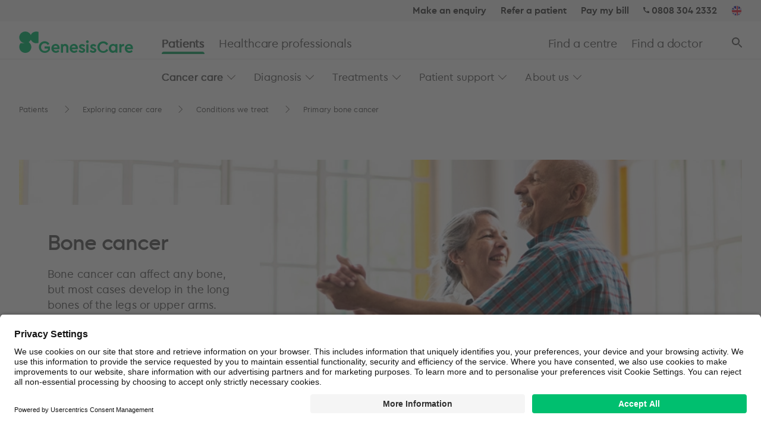

--- FILE ---
content_type: text/html;charset=utf-8
request_url: https://www.genesiscare.com/uk/condition/cancer/primary-bone-cancer
body_size: 25452
content:
<!doctype html>
<html lang="en-GB">
    <head>
  <meta charset="UTF-8">
  <title>
    Bone Cancer: Signs & Treatments | GenesisCare UK
  </title>
  <meta name="google-site-verification" content="UfcfP6OmsQqMIuGW1wtY44hyuCUz61D-O5QPzYVCRds">
  
  <meta name="description" content="Learn everything about bone cancer: symptoms, causes, diagnosis, and treatment options. Be informed and take control of your health with GenesisCare.">
  <meta name="template" content="journey-page-template">
  <meta name="viewport" content="width=device-width, initial-scale=1">
  
  <meta name="format-detection" content="telephone=no">
  <script defer="defer" type="text/javascript" src="/.rum/@adobe/helix-rum-js@%5E2/dist/rum-standalone.js"></script>
<link rel="icon" type="image/x-icon" href="/etc.clientlibs/genesis/clientlibs/clientlib-genesis/resources/assets/images/64x64-Favicon.png">
  <link rel="icon" type="image/x-icon" href="/etc.clientlibs/genesis/clientlibs/clientlib-genesis/resources/assets/images/32x32-Favicon.png">
  <link rel="icon" type="image/x-icon" href="/etc.clientlibs/genesis/clientlibs/clientlib-genesis/resources/assets/images/16x16-Favicon.png">
  <link rel="apple-touch-icon" type="image/x-icon" href="/etc.clientlibs/genesis/clientlibs/clientlib-genesis/resources/assets/images/64x64-Favicon.png">
  
  
  
    
  

  
    <link rel="canonical" href="https://www.genesiscare.com/uk/condition/cancer/primary-bone-cancer">
    
      <link rel="alternate" href="https://www.genesiscare.com/uk/condition/cancer/primary-bone-cancer" hreflang="en-gb">
    
      
    
      
    
      
    
    <meta class="elastic" name="page_title" content="Primary bone cancer">
	<meta class="elastic" name="page_description" content="Learn everything about bone cancer: symptoms, causes, diagnosis, and treatment options. Be informed and take control of your health with GenesisCare.">
	
		
		    
		    	<meta class="elastic" name="filter_tags" content="Condition">
		    
	    
        
        
	    
		    
		    	<meta class="elastic" name="category_l1" content="Condition">
		    
	    
		    
		    	<meta class="elastic" name="category_l2" content="Condition/Cancer">
		    
	    
		    
		    	<meta class="elastic" name="category_l3" content="Condition/Cancer/Primary bone cancer">
		    
	    
	    
	    
	    	    
	
    
        <meta class="elastic" name="filter_tag_order" content="13"> 
    	 
	

    


    
<link rel="stylesheet" href="/etc.clientlibs/genesis/clientlibs/clientlib-genesis.lc-9c2246636dd9ea45e162795d72b1b798-lc.min.css" type="text/css">





    
<script src="/etc.clientlibs/clientlibs/granite/jquery.lc-7842899024219bcbdb5e72c946870b79-lc.min.js"></script>
<script src="/etc.clientlibs/clientlibs/granite/utils.lc-e7bf340a353e643d198b25d0c8ccce47-lc.min.js"></script>




<script id="usercentrics-cmp" src="https://app.usercentrics.eu/browser-ui/latest/loader.js" data-ruleset-id="ncbOfGrBNBo9VG"></script>


    
    
    

    

    


        <script type="text/javascript" src="//assets.adobedtm.com/2d57c8cf9a0d/929b66fd50ed/launch-d9b972dd27df.min.js" async></script>


    
    
    
<link rel="stylesheet" href="/etc.clientlibs/core/wcm/components/image/v2/image/clientlibs/site.lc-b104a4a85c21511ada13e2c6e7552d37-lc.min.css" type="text/css">
<link rel="stylesheet" href="/etc.clientlibs/core/wcm/components/carousel/v1/carousel/clientlibs/site.lc-59c0d61dcf5eacb237a83816c6996ebd-lc.min.css" type="text/css">
<link rel="stylesheet" href="/etc.clientlibs/core/wcm/components/accordion/v1/accordion/clientlibs/site.lc-44a1783be8e88dc73188908af6c38c01-lc.min.css" type="text/css">
<link rel="stylesheet" href="/etc.clientlibs/core/wcm/components/tabs/v1/tabs/clientlibs/site.lc-d54c23ba76bd8648119795790ae83779-lc.min.css" type="text/css">
<link rel="stylesheet" href="/etc.clientlibs/core/wcm/components/breadcrumb/v2/breadcrumb/clientlibs/site.lc-1f6309c5b560f598957e2961529a7c8a-lc.min.css" type="text/css">
<link rel="stylesheet" href="/etc.clientlibs/core/wcm/components/search/v1/search/clientlibs/site.lc-a273a9f6f4e795fa4cbcfbbd1663e90c-lc.min.css" type="text/css">
<link rel="stylesheet" href="/etc.clientlibs/core/wcm/components/form/text/v2/text/clientlibs/site.lc-df6f7af9ead1b2a42042d7c89546d469-lc.min.css" type="text/css">



    

    
    
    <script src="/etc.clientlibs/genesis/clientlibs/clientlib-genesis/resources/map.all.js"></script>
</head>
    <body class="contentPage basePage page basicpage" id="contentPage-b459013521">
        
        
        
            




            



            
  
    




<div id="app" class="main-content theme--black-primary content-page ">

                <div class="root responsivegrid">


<div class="aem-Grid aem-Grid--12 aem-Grid--default--12 ">
    
    <div class="experiencefragment aem-GridColumn aem-GridColumn--default--12">

    <orbit-precompile data-xfpath="/conf/genesis/GenesisCare/settings/wcm/templates/journey-page-template/structure/jcr:content/root/experiencefragment_c">
            
            <div id="experiencefragment-a09170cbbd" class="cmp-experiencefragment cmp-experiencefragment--regionheader ">
<div class="xf-content-height">
    


<div class="aem-Grid aem-Grid--12 aem-Grid--default--12 ">
    
    <div class="wrapper aem-GridColumn aem-GridColumn--default--12">


  
    <orbit-precompile data-xfpath="/content/experience-fragments/genesiscare_1305189223/regionheader/master/jcr:content/root/wrapper_1328507044">
      <header class="header component__header ">
        <div class="header-desktop-view ">
          <div class="layout">
            <div class="top-navigation ">
              <div class="top-navigation--inner">
                
                
                
                  <div class="content">
                    <a class="navLink top-nav " href="/uk/make-an-enquiry" title="Make an enquiry" aria-label="Make an enquiry">Make an enquiry</a>
                  </div>
                
                  <div class="content">
                    <a class="navLink top-nav " href="/uk/refer-for-oncology" title="Refer a patient" aria-label="Refer a patient">Refer a patient</a>
                  </div>
                
                  <div class="content">
                    <a class="navLink top-nav " href="https://genesiscare.mysecurepay.co.uk/" title="Pay my bill" aria-label="Pay my bill">Pay my bill</a>
                  </div>
                
                
                <div class="content">
                  <div class="cta-phone-number">
                    <span class="gc phone-call"></span>
                    <span><a href="tel:0808%20304%202332" aria-label="0808 304 2332">0808 304 2332</a></span>
                  </div>
                </div>
                <div class="content">
                  <div class="top-nav-dropdown">
                    
                      <a href="javascript:void(0)" class="top-nav top-country-change" aria-label="UK" title="UK">
                        <span class="country-icon country--uk"></span>
                      </a>
                    
                      
                    
                      
                    
                      
                    
                    <div class="top-nav-dropdown__menu-container menu-closed">
                      <div class="close-menu close-country-menu">
                        <a href="javascript:void(0)" title="Close">
                          <span class="close-icon"></span>
                        </a>
                      </div>
                      <div class="content">
                        <div class="text-description">
                          
                            <p>We noticed you are on our UK page. Want to switch regions? Choose from the options:</p>

                          
                        </div>
                      
                        
                      
                        
                      
                        
                      </div>
                      <div class="content">
                        
                      
                        <div class="icon-text-link">
                          <a href="/au" class="top-nav country-name" id="au" title="AU" aria-label="AU">
                            <span class="country-icon country--au"></span>
                            <span class="country-name">AU</span>
                          </a>
                        </div>
                      
                        <div class="icon-text-link">
                          <a href="/es" class="top-nav country-name" id="es" title="ES" aria-label="ES">
                            <span class="country-icon country--es"></span>
                            <span class="country-name">ES</span>
                          </a>
                        </div>
                      
                        <div class="icon-text-link">
                          
                        </div>
                      </div>
                    </div>
                  </div>
                </div>
              </div>
            </div>
          </div>
          
          <div class="layout">
            <div>
              <div class="nav-container">
                <div class="layout">
                  <div class="layout-horizontal">
                    <div class="component-wrapper" id="desktop-main-navigation">
                      <div class="content">
                        <div class="logo_container ">
                          <a class="d-block" title="GenesisCare - logo" aria-label="GenesisCare - logo" href="/uk">
                            <img class="image" alt="GenesisCare - logo" src="/content/dam/genesiscare/icons,-logos/icons/FIXED-GenesisCare_Logo_Green_Desktop-1-1.svg">
                          </a>
                        </div>
                      </div>

                      

                      <div class="content">
                        <div>
                          <div class="navigation-block active">
                            <a href="/uk" class="navigation-block-title active" target="_self" title="Patients">Patients</a>
                            <div class="navigation-block-menu" role="menu">
                              <div class="navigation-block-content">
                                <div class="layout">
                                  <div>
                                    <div class="layout-horizontal">
                                      <div class="component-wrapper">
                                        <div class="layout">
                                          <div>
                                            <div class="layout-accordion component__accordion">
                                              <div class="layout-accordion__header">
                                                <a class="btn btn-link active" data-toggle="collapsed" target="_self">Cancer care</a>
                                                <span class="layout-accordion__header--icon" role="button" aria-label="dropdown" aria-expanded="false">
                                                  <span class="subnav--toggle"></span>
                                                </span>
                                              </div>
                                              <div class="layout-accordion__body collapsed" data-parent="#accordion">
                                                
                                                
                                                  <div class="layout-vertical">
                                                    <div class="component-wrapper--vertical">
                                                      <div class="content">
                                                        <div>
                                                          <a href="/uk/condition" title="Exploring cancer care" class="nav-level-three active" role="menuitem" target="_self">Exploring cancer care</a>
                                                        </div>
                                                      </div>
                                                      <div class="layout-hzntl">
                                                        
                                                          <div class="content">
                                                            <a href="/uk/condition/cancer/genitourinary-cancer/bladder-cancer" title="Bladder cancer" class="nav-level-four" role="menuitem" target="_self">Bladder cancer</a>
                                                          </div>
                                                        
                                                          <div class="content">
                                                            <a href="/uk/condition/cancer/head-and-neck-cancer" title="Head &amp; neck cancer" class="nav-level-four" role="menuitem" target="_self">Head & neck cancer</a>
                                                          </div>
                                                        
                                                          <div class="content">
                                                            <a href="/uk/condition/cancer/lung-cancer" title="Lung cancer" class="nav-level-four" role="menuitem" target="_self">Lung cancer</a>
                                                          </div>
                                                        
                                                          <div class="content">
                                                            <a href="/uk/condition/cancer/prostate-cancer" title="Prostate cancer" class="nav-level-four" role="menuitem" target="_self">Prostate cancer</a>
                                                          </div>
                                                        
                                                          <div class="content">
                                                            <a href="/uk/condition/cancer/bowel-cancer" title="Bowel cancer" class="nav-level-four" role="menuitem" target="_self">Bowel cancer</a>
                                                          </div>
                                                        
                                                          <div class="content">
                                                            <a href="/uk/condition/cancer/genitourinary-cancer/kidney-cancer-renal-cancer" title="Kidney cancer" class="nav-level-four" role="menuitem" target="_self">Kidney cancer</a>
                                                          </div>
                                                        
                                                          <div class="content">
                                                            <a href="/uk/condition/cancer/non-hodgkins-lymphoma" title="Non-Hodgkin's lymphoma" class="nav-level-four" role="menuitem" target="_self">Non-Hodgkin's lymphoma</a>
                                                          </div>
                                                        
                                                          <div class="content">
                                                            <a href="/uk/condition/cancer/non-melanoma-skin-cancer" title="Skin cancer" class="nav-level-four" role="menuitem" target="_self">Skin cancer</a>
                                                          </div>
                                                        
                                                          <div class="content">
                                                            <a href="/uk/condition/cancer/breast-cancer" title="Breast cancer" class="nav-level-four" role="menuitem" target="_self">Breast cancer</a>
                                                          </div>
                                                        
                                                          <div class="content">
                                                            <a href="/uk/condition/cancer/leukaemia" title="Leukaemia" class="nav-level-four" role="menuitem" target="_self">Leukaemia</a>
                                                          </div>
                                                        
                                                          <div class="content">
                                                            <a href="/uk/condition/cancer/ovarian-cancer" title="Ovarian cancer" class="nav-level-four" role="menuitem" target="_self">Ovarian cancer</a>
                                                          </div>
                                                        
                                                          <div class="content">
                                                            <a href="/uk/condition/cancer" title="All cancers we treat" class="nav-level-four active" role="menuitem" target="_self">All cancers we treat</a>
                                                          </div>
                                                        
                                                      </div>
                                                    </div>
                                                  </div>
                                                
                                              </div>
                                            </div>
                                          </div>
                                        </div>
                                      
                                        <div class="layout">
                                          <div>
                                            <div class="layout-accordion component__accordion">
                                              <div class="layout-accordion__header">
                                                <a class="btn btn-link" data-toggle="collapsed" target="_self">Diagnosis</a>
                                                <span class="layout-accordion__header--icon" role="button" aria-label="dropdown" aria-expanded="false">
                                                  <span class="subnav--toggle"></span>
                                                </span>
                                              </div>
                                              <div class="layout-accordion__body collapsed" data-parent="#accordion">
                                                
                                                  <div class="layout">
                                                    <div>
                                                      <div class="layout-fiveColumn">
                                                        <div class="component-wrapper--grid">
                                                          <div class="layout">
                                                            <div>
                                                              <div class="layout-vertical">
                                                                <div class="component-wrapper--vertical">
                                                                  <div class="content">
                                                                    <div>
                                                                      <a href="/uk/diagnostics/diagnostic-clinics" title="Cancer diagnosis" class="nav-level-three" role="menuitem" target="_self">Cancer diagnosis</a>
                                                                    </div>
                                                                  </div>
                                                                  
                                                                    <div class="content">
                                                                      <a href="/uk/diagnostics/diagnostic-clinics/one-stop-breast-clinics" title="Breast diagnostics" class="nav-level-four" role="menuitem" target="_self">Breast diagnostics</a>
                                                                    </div>
                                                                  
                                                                    <div class="content">
                                                                      <a href="/uk/diagnostics/private-prostate-assessment" title="Prostate diagnostics" class="nav-level-four" role="menuitem" target="_self">Prostate diagnostics</a>
                                                                    </div>
                                                                  
                                                                    <div class="content">
                                                                      <a href="/uk/diagnostics/diagnostic-clinics" title="Diagnostic clinics" class="nav-level-four" role="menuitem" target="_self">Diagnostic clinics</a>
                                                                    </div>
                                                                  
                                                                </div>
                                                              </div>
                                                            </div>
                                                          </div>
                                                        
                                                          <div class="layout">
                                                            <div>
                                                              <div class="layout-vertical">
                                                                <div class="component-wrapper--vertical">
                                                                  <div class="content">
                                                                    <div>
                                                                      <a href="/uk/diagnostics/pathology-tests" title="Pathology tests" class="nav-level-three" role="menuitem" target="_self">Pathology tests</a>
                                                                    </div>
                                                                  </div>
                                                                  
                                                                    <div class="content">
                                                                      <a href="/uk/diagnostics/pathology-tests/blood-tests" title="Blood tests" class="nav-level-four" role="menuitem" target="_self">Blood tests</a>
                                                                    </div>
                                                                  
                                                                    <div class="content">
                                                                      <a href="/uk/diagnostics/pathology-tests/bone-marrow-test" title="Bone marrow test" class="nav-level-four" role="menuitem" target="_self">Bone marrow test</a>
                                                                    </div>
                                                                  
                                                                    <div class="content">
                                                                      <a href="/uk/diagnostics/pathology-tests/flexible-cystoscopy" title="Flexible cystoscopy" class="nav-level-four" role="menuitem" target="_self">Flexible cystoscopy</a>
                                                                    </div>
                                                                  
                                                                </div>
                                                              </div>
                                                            </div>
                                                          </div>
                                                        
                                                          <div class="layout">
                                                            <div>
                                                              <div class="layout-vertical">
                                                                <div class="component-wrapper--vertical">
                                                                  <div class="content">
                                                                    <div>
                                                                      <a href="/uk/diagnostics/imaging-scans" title="Imaging scans" class="nav-level-three" role="menuitem" target="_self">Imaging scans</a>
                                                                    </div>
                                                                  </div>
                                                                  
                                                                    <div class="content">
                                                                      <a href="/uk/diagnostics/imaging-scans/ct-scanning" title="CT scanning" class="nav-level-four" role="menuitem" target="_self">CT scanning</a>
                                                                    </div>
                                                                  
                                                                    <div class="content">
                                                                      <a href="/uk/diagnostics/imaging-scans/mri-scanning" title="MRI scanning" class="nav-level-four" role="menuitem" target="_self">MRI scanning</a>
                                                                    </div>
                                                                  
                                                                    <div class="content">
                                                                      <a href="/uk/diagnostics/imaging-scans/pet-ct-scan" title="PET-CT scan" class="nav-level-four" role="menuitem" target="_self">PET-CT scan</a>
                                                                    </div>
                                                                  
                                                                    <div class="content">
                                                                      <a href="/uk/diagnostics/imaging-scans/mprmri-scan-for-prostate-cancer" title="Prostate mpMRI scan" class="nav-level-four" role="menuitem" target="_self">Prostate mpMRI scan</a>
                                                                    </div>
                                                                  
                                                                </div>
                                                              </div>
                                                            </div>
                                                          </div>
                                                        </div>
                                                      </div>
                                                    </div>
                                                  </div>
                                                
                                                
                                              </div>
                                            </div>
                                          </div>
                                        </div>
                                      
                                        <div class="layout">
                                          <div>
                                            <div class="layout-accordion component__accordion">
                                              <div class="layout-accordion__header">
                                                <a class="btn btn-link" data-toggle="collapsed" target="_self">Treatments</a>
                                                <span class="layout-accordion__header--icon" role="button" aria-label="dropdown" aria-expanded="false">
                                                  <span class="subnav--toggle"></span>
                                                </span>
                                              </div>
                                              <div class="layout-accordion__body collapsed" data-parent="#accordion">
                                                
                                                  <div class="layout">
                                                    <div>
                                                      <div class="layout-fiveColumn">
                                                        <div class="component-wrapper--grid">
                                                          <div class="layout">
                                                            <div>
                                                              <div class="layout-vertical">
                                                                <div class="component-wrapper--vertical">
                                                                  <div class="content">
                                                                    <div>
                                                                      <a href="/uk/treatment" title="Cancer treatments" class="nav-level-three" role="menuitem" target="_self">Cancer treatments</a>
                                                                    </div>
                                                                  </div>
                                                                  
                                                                    <div class="content">
                                                                      <a href="/uk/everything-focused-on-you" title="Breast cancer" class="nav-level-four" role="menuitem" target="_self">Breast cancer</a>
                                                                    </div>
                                                                  
                                                                    <div class="content">
                                                                      <a href="/uk/condition/cancer/prostate-cancer/prostate-cancer-treatment" title="Prostate cancer" class="nav-level-four" role="menuitem" target="_self">Prostate cancer</a>
                                                                    </div>
                                                                  
                                                                    <div class="content">
                                                                      <a href="/uk/condition/cancer/gastrointestinal-cancer/pancreatic-cancer/pancreatic-cancer-treatment" title="Pancreatic cancer" class="nav-level-four" role="menuitem" target="_self">Pancreatic cancer</a>
                                                                    </div>
                                                                  
                                                                    <div class="content">
                                                                      <a href="/uk/condition/cancer/lung-cancer/lung-cancer-treatment" title="Lung cancer" class="nav-level-four" role="menuitem" target="_self">Lung cancer</a>
                                                                    </div>
                                                                  
                                                                    <div class="content">
                                                                      <a href="/uk/condition/cancer/genitourinary-cancer/kidney-cancer-renal-cancer/kidney-cancer-treatment" title="Kidney cancer" class="nav-level-four" role="menuitem" target="_self">Kidney cancer</a>
                                                                    </div>
                                                                  
                                                                    <div class="content">
                                                                      <a href="/uk/treatment/palliative" title="Palliative" class="nav-level-four" role="menuitem" target="_self">Palliative</a>
                                                                    </div>
                                                                  
                                                                </div>
                                                              </div>
                                                            </div>
                                                          </div>
                                                        
                                                          <div class="layout">
                                                            <div>
                                                              <div class="layout-vertical">
                                                                <div class="component-wrapper--vertical">
                                                                  <div class="content">
                                                                    <div>
                                                                      <a href="/uk/treatment/radiotherapy" title="Radiotherapy" class="nav-level-three" role="menuitem" target="_self">Radiotherapy</a>
                                                                    </div>
                                                                  </div>
                                                                  
                                                                    <div class="content">
                                                                      <a href="/uk/treatment/radiotherapy/stereotactic-ablative-radiation-therapy-sabr" title="SABR" class="nav-level-four" role="menuitem" target="_self">SABR</a>
                                                                    </div>
                                                                  
                                                                    <div class="content">
                                                                      <a href="/uk/treatment/radiotherapy/mr-linac" title="MR Linac" class="nav-level-four" role="menuitem" target="_self">MR Linac</a>
                                                                    </div>
                                                                  
                                                                    <div class="content">
                                                                      <a href="/uk/treatment/radiotherapy/external-beam-radiation-therapy" title="EBRT" class="nav-level-four" role="menuitem" target="_self">EBRT</a>
                                                                    </div>
                                                                  
                                                                    <div class="content">
                                                                      <a href="/uk/treatment/radiotherapy/intensity-modulated-radiation-therapy-imrt" title="IMRT" class="nav-level-four" role="menuitem" target="_self">IMRT</a>
                                                                    </div>
                                                                  
                                                                    <div class="content">
                                                                      <a href="/uk/treatment/radiotherapy/volumetric-modulated-arc-therapy" title="VMAT" class="nav-level-four" role="menuitem" target="_self">VMAT</a>
                                                                    </div>
                                                                  
                                                                </div>
                                                              </div>
                                                            </div>
                                                          </div>
                                                        
                                                          <div class="layout">
                                                            <div>
                                                              <div class="layout-vertical">
                                                                <div class="component-wrapper--vertical">
                                                                  <div class="content">
                                                                    <div>
                                                                      <a href="/uk/treatment/chemotherapy-and-systemic-anti-cancer-therapy" title="Chemotherapy &amp; SACTs " class="nav-level-three" role="menuitem" target="_self">Chemotherapy & SACTs </a>
                                                                    </div>
                                                                  </div>
                                                                  
                                                                    <div class="content">
                                                                      <a href="/uk/treatment/chemotherapy-and-systemic-anti-cancer-therapy/hormone-therapy" title="Hormone therapy" class="nav-level-four" role="menuitem" target="_self">Hormone therapy</a>
                                                                    </div>
                                                                  
                                                                    <div class="content">
                                                                      <a href="/uk/treatment/chemotherapy-and-systemic-anti-cancer-therapy/targeted-therapies" title="Targeted therapies" class="nav-level-four" role="menuitem" target="_self">Targeted therapies</a>
                                                                    </div>
                                                                  
                                                                    <div class="content">
                                                                      <a href="/uk/treatment/immunotherapy" title="Immunotherapy" class="nav-level-four" role="menuitem" target="_self">Immunotherapy</a>
                                                                    </div>
                                                                  
                                                                </div>
                                                              </div>
                                                            </div>
                                                          </div>
                                                        
                                                          <div class="layout">
                                                            <div>
                                                              <div class="layout-vertical">
                                                                <div class="component-wrapper--vertical">
                                                                  <div class="content">
                                                                    <div>
                                                                      <a href="/uk/treatment/theranostics" title="Theranostics " class="nav-level-three" role="menuitem" target="_self">Theranostics </a>
                                                                    </div>
                                                                  </div>
                                                                  
                                                                    <div class="content">
                                                                      <a href="/uk/treatment/theranostics/177lutetium-psma-therapy" title="177Lutetium" class="nav-level-four" role="menuitem" target="_self">177Lutetium</a>
                                                                    </div>
                                                                  
                                                                    <div class="content">
                                                                      <a href="/uk/treatment/theranostics/radium-223-therapy" title="Radium-223" class="nav-level-four" role="menuitem" target="_self">Radium-223</a>
                                                                    </div>
                                                                  
                                                                </div>
                                                              </div>
                                                            </div>
                                                          </div>
                                                        </div>
                                                      </div>
                                                    </div>
                                                  </div>
                                                
                                                
                                              </div>
                                            </div>
                                          </div>
                                        </div>
                                      
                                        <div class="layout">
                                          <div>
                                            <div class="layout-accordion component__accordion">
                                              <div class="layout-accordion__header">
                                                <a class="btn btn-link" data-toggle="collapsed" target="_self">Patient support</a>
                                                <span class="layout-accordion__header--icon" role="button" aria-label="dropdown" aria-expanded="false">
                                                  <span class="subnav--toggle"></span>
                                                </span>
                                              </div>
                                              <div class="layout-accordion__body collapsed" data-parent="#accordion">
                                                
                                                  <div class="layout">
                                                    <div>
                                                      <div class="layout-fiveColumn">
                                                        <div class="component-wrapper--grid">
                                                          <div class="layout">
                                                            <div>
                                                              <div class="layout-vertical">
                                                                <div class="component-wrapper--vertical">
                                                                  <div class="content">
                                                                    <div>
                                                                      <a href="/uk/patient-support" title="Patient resources" class="nav-level-three" role="menuitem" target="_self">Patient resources</a>
                                                                    </div>
                                                                  </div>
                                                                  
                                                                    <div class="content">
                                                                      <a href="/uk/patient-support/glossary-of-medical-terms-and-definitions" title="Glossary of medical terms" class="nav-level-four" role="menuitem" target="_self">Glossary of medical terms</a>
                                                                    </div>
                                                                  
                                                                    <div class="content">
                                                                      <a href="/uk/patient-support/helpful-organisations" title="Helpful organisations" class="nav-level-four" role="menuitem" target="_self">Helpful organisations</a>
                                                                    </div>
                                                                  
                                                                    <div class="content">
                                                                      <a href="/uk/patient-support/second-opinion" title="Second opinions" class="nav-level-four" role="menuitem" target="_self">Second opinions</a>
                                                                    </div>
                                                                  
                                                                    <div class="content">
                                                                      <a href="/uk/patient-support/accessing-world-class-private-cancer-treatment" title="Going private" class="nav-level-four" role="menuitem" target="_self">Going private</a>
                                                                    </div>
                                                                  
                                                                    <div class="content">
                                                                      <a href="/uk/patient-support/paying-for-treatment" title="Paying for treatment" class="nav-level-four" role="menuitem" target="_self">Paying for treatment</a>
                                                                    </div>
                                                                  
                                                                    <div class="content">
                                                                      <a href="/uk/patient-support/LGBTIQ-cancer-care" title="LGBTIQ+ cancer care" class="nav-level-four" role="menuitem" target="_self">LGBTIQ+ cancer care</a>
                                                                    </div>
                                                                  
                                                                </div>
                                                              </div>
                                                            </div>
                                                          </div>
                                                        
                                                          <div class="layout">
                                                            <div>
                                                              <div class="layout-vertical">
                                                                <div class="component-wrapper--vertical">
                                                                  <div class="content">
                                                                    <div>
                                                                      <a href="/uk/patient-support/blog" title="Cancer wellbeing blog" class="nav-level-three" role="menuitem" target="_self">Cancer wellbeing blog</a>
                                                                    </div>
                                                                  </div>
                                                                  
                                                                    <div class="content">
                                                                      <a href="/uk/patient-support/blog/breast-cancer-early-lumps-and-other-signs" title="Breast cancer early signs" class="nav-level-four" role="menuitem" target="_self">Breast cancer early signs</a>
                                                                    </div>
                                                                  
                                                                    <div class="content">
                                                                      <a href="/uk/patient-support/blog/how-to-check-for-prostate-cancer" title="Checking for prostate cancer" class="nav-level-four" role="menuitem" target="_self">Checking for prostate cancer</a>
                                                                    </div>
                                                                  
                                                                    <div class="content">
                                                                      <a href="/uk/patient-support/blog/how-long-can-you-have-cancer-without-knowing" title="Having cancer without knowing	" class="nav-level-four" role="menuitem" target="_self">Having cancer without knowing	</a>
                                                                    </div>
                                                                  
                                                                </div>
                                                              </div>
                                                            </div>
                                                          </div>
                                                        
                                                          <div class="layout">
                                                            <div>
                                                              <div class="layout-vertical">
                                                                <div class="component-wrapper--vertical">
                                                                  <div class="content">
                                                                    <div>
                                                                      <a href="/uk/patient-support/patient-stories" title="Patient stories" class="nav-level-three" role="menuitem" target="_self">Patient stories</a>
                                                                    </div>
                                                                  </div>
                                                                  
                                                                    <div class="content">
                                                                      <a href="/uk/patient-support/patient-stories/marcos-integrative-cancer-care-experience" title="Marco's journey" class="nav-level-four" role="menuitem" target="_self">Marco's journey</a>
                                                                    </div>
                                                                  
                                                                    <div class="content">
                                                                      <a href="/uk/patient-support/patient-stories/dianas-story-of-lobular-breast-cancer" title="Diana's journey" class="nav-level-four" role="menuitem" target="_self">Diana's journey</a>
                                                                    </div>
                                                                  
                                                                    <div class="content">
                                                                      <a href="/uk/patient-support/patient-stories/lizs-story-mridian-radiotherapy-for-inoperable-pancreatic-cancer" title="Liz's journey" class="nav-level-four" role="menuitem" target="_self">Liz's journey</a>
                                                                    </div>
                                                                  
                                                                </div>
                                                              </div>
                                                            </div>
                                                          </div>
                                                        
                                                          <div class="layout">
                                                            <div>
                                                              <div class="layout-vertical">
                                                                <div class="component-wrapper--vertical">
                                                                  <div class="content">
                                                                    <div>
                                                                      <a href="/uk/integrative-cancer-care" title="Integrative cancer care" class="nav-level-three" role="menuitem" target="_self">Integrative cancer care</a>
                                                                    </div>
                                                                  </div>
                                                                  
                                                                    <div class="content">
                                                                      <a href="/uk/integrative-cancer-care/exercise-medicine" title="Exercise medicine" class="nav-level-four" role="menuitem" target="_self">Exercise medicine</a>
                                                                    </div>
                                                                  
                                                                    <div class="content">
                                                                      <a href="/uk/integrative-cancer-care/penny-brohn-relaxation-sessions" title="Wellbeing services" class="nav-level-four" role="menuitem" target="_self">Wellbeing services</a>
                                                                    </div>
                                                                  
                                                                    <div class="content">
                                                                      <a href="/uk/integrative-cancer-care/sleep-support" title="Sleep support" class="nav-level-four" role="menuitem" target="_self">Sleep support</a>
                                                                    </div>
                                                                  
                                                                    <div class="content">
                                                                      <a href="/uk/integrative-cancer-care/menopause-support" title="Menopause support" class="nav-level-four" role="menuitem" target="_self">Menopause support</a>
                                                                    </div>
                                                                  
                                                                </div>
                                                              </div>
                                                            </div>
                                                          </div>
                                                        </div>
                                                      </div>
                                                    </div>
                                                  </div>
                                                
                                                
                                              </div>
                                            </div>
                                          </div>
                                        </div>
                                      
                                        <div class="layout">
                                          <div>
                                            <div class="layout-accordion component__accordion">
                                              <div class="layout-accordion__header">
                                                <a class="btn btn-link" data-toggle="collapsed" target="_self">About us</a>
                                                <span class="layout-accordion__header--icon" role="button" aria-label="dropdown" aria-expanded="false">
                                                  <span class="subnav--toggle"></span>
                                                </span>
                                              </div>
                                              <div class="layout-accordion__body collapsed" data-parent="#accordion">
                                                
                                                  <div class="layout">
                                                    <div>
                                                      <div class="layout-fiveColumn">
                                                        <div class="component-wrapper--grid">
                                                          <div class="layout">
                                                            <div>
                                                              <div class="layout-vertical">
                                                                <div class="component-wrapper--vertical">
                                                                  <div class="content">
                                                                    <div>
                                                                      <a href="/uk/our-vision-and-values" title="Who we are" class="nav-level-three" role="menuitem" target="_self">Who we are</a>
                                                                    </div>
                                                                  </div>
                                                                  
                                                                    <div class="content">
                                                                      <a href="/uk/our-board-profiles" title="Our Board" class="nav-level-four" role="menuitem" target="_self">Our Board</a>
                                                                    </div>
                                                                  
                                                                    <div class="content">
                                                                      <a href="/uk/make-an-enquiry" title="Contact us" class="nav-level-four" role="menuitem" target="_self">Contact us</a>
                                                                    </div>
                                                                  
                                                                    <div class="content">
                                                                      <a href="/uk/deciding-whats-best-for-you" title="Why choose GenesisCare" class="nav-level-four" role="menuitem" target="_self">Why choose GenesisCare</a>
                                                                    </div>
                                                                  
                                                                    <div class="content">
                                                                      <a href="/uk/deciding-whats-best-for-you/governance-and-safety" title="Governance and safety" class="nav-level-four" role="menuitem" target="_self">Governance and safety</a>
                                                                    </div>
                                                                  
                                                                </div>
                                                              </div>
                                                            </div>
                                                          </div>
                                                        
                                                          <div class="layout">
                                                            <div>
                                                              <div class="layout-vertical">
                                                                <div class="component-wrapper--vertical">
                                                                  <div class="content">
                                                                    <div>
                                                                      <a href="/uk/clinical-trials" title="About clinical trials" class="nav-level-three" role="menuitem" target="_self">About clinical trials</a>
                                                                    </div>
                                                                  </div>
                                                                  
                                                                    <div class="content">
                                                                      <a href="/uk/specialists/research/clinical-trials" title="Current clinical trials" class="nav-level-four" role="menuitem" target="_self">Current clinical trials</a>
                                                                    </div>
                                                                  
                                                                </div>
                                                              </div>
                                                            </div>
                                                          </div>
                                                        
                                                          <div class="layout">
                                                            <div>
                                                              <div class="layout-vertical">
                                                                <div class="component-wrapper--vertical">
                                                                  <div class="content">
                                                                    <div>
                                                                      <a href="/uk/careers" title="Careers" class="nav-level-three" role="menuitem" target="_self">Careers</a>
                                                                    </div>
                                                                  </div>
                                                                  
                                                                    <div class="content">
                                                                      <a href="/uk/careers/our-benefits" title="Our benefits" class="nav-level-four" role="menuitem" target="_self">Our benefits</a>
                                                                    </div>
                                                                  
                                                                </div>
                                                              </div>
                                                            </div>
                                                          </div>
                                                        
                                                          <div class="layout">
                                                            <div>
                                                              <div class="layout-vertical">
                                                                <div class="component-wrapper--vertical">
                                                                  <div class="content">
                                                                    <div>
                                                                      <a href="/uk/news" title="News" class="nav-level-three" role="menuitem" target="_self">News</a>
                                                                    </div>
                                                                  </div>
                                                                  
                                                                    <div class="content">
                                                                      <a href="/uk/news/campaigns" title="Our campaigns" class="nav-level-four" role="menuitem" target="_self">Our campaigns</a>
                                                                    </div>
                                                                  
                                                                </div>
                                                              </div>
                                                            </div>
                                                          </div>
                                                        </div>
                                                      </div>
                                                    </div>
                                                  </div>
                                                
                                                
                                              </div>
                                            </div>
                                          </div>
                                        </div>
                                      </div>
                                    </div>
                                  </div>
                                </div>
                              </div>
                            </div>
                            <div class="content">
                              <div>
                                <a class="nav-level-twolink" target="_self"></a>
                              </div>
                            </div>
                          </div>
                        </div>
                      </div>
<div class="content">
                        <div>
                          <div class="navigation-block">
                            <a href="/uk/specialists" class="navigation-block-title" target="_self" title="Healthcare professionals">Healthcare professionals</a>
                            <div class="navigation-block-menu" role="menu">
                              <div class="navigation-block-content">
                                <div class="layout">
                                  <div>
                                    <div class="layout-horizontal">
                                      <div class="component-wrapper">
                                        <div class="layout">
                                          <div>
                                            <div class="layout-accordion component__accordion">
                                              <div class="layout-accordion__header">
                                                <a href="/uk/specialists/oncology" class="btn btn-link" data-toggle="collapsed" target="_self">Oncology</a>
                                                <span class="layout-accordion__header--icon" role="button" aria-label="dropdown" aria-expanded="false">
                                                  <span class="subnav--toggle"></span>
                                                </span>
                                              </div>
                                              <div class="layout-accordion__body collapsed" data-parent="#accordion">
                                                
                                                  <div class="layout">
                                                    <div>
                                                      <div class="layout-fiveColumn">
                                                        <div class="component-wrapper--grid">
                                                          <div class="layout">
                                                            <div>
                                                              <div class="layout-vertical">
                                                                <div class="component-wrapper--vertical">
                                                                  <div class="content">
                                                                    <div>
                                                                      <a href="/uk/specialists/oncology/treatments" title="Treatments" class="nav-level-three" role="menuitem" target="_self">Treatments</a>
                                                                    </div>
                                                                  </div>
                                                                  
                                                                    <div class="content">
                                                                      <a href="/uk/specialists/oncology/treatments/radiotherapy" title="Radiotherapy" class="nav-level-four" role="menuitem" target="_self">Radiotherapy</a>
                                                                    </div>
                                                                  
                                                                    <div class="content">
                                                                      <a href="/uk/specialists/oncology/treatments/chemotherapy-and-sacts" title="Chemotherapy &amp; SACT's" class="nav-level-four" role="menuitem" target="_self">Chemotherapy & SACT's</a>
                                                                    </div>
                                                                  
                                                                    <div class="content">
                                                                      <a href="/uk/specialists/oncology/treatments/theranostics" title="Theranostics" class="nav-level-four" role="menuitem" target="_self">Theranostics</a>
                                                                    </div>
                                                                  
                                                                </div>
                                                              </div>
                                                            </div>
                                                          </div>
                                                        
                                                          <div class="layout">
                                                            <div>
                                                              <div class="layout-vertical">
                                                                <div class="component-wrapper--vertical">
                                                                  <div class="content">
                                                                    <div>
                                                                      <a href="/uk/specialists/oncology/diagnostics" title="Diagnostics" class="nav-level-three" role="menuitem" target="_self">Diagnostics</a>
                                                                    </div>
                                                                  </div>
                                                                  
                                                                    <div class="content">
                                                                      <a href="/uk/specialists/oncology/diagnostics/clinics" title="Diagnostic clinics" class="nav-level-four" role="menuitem" target="_self">Diagnostic clinics</a>
                                                                    </div>
                                                                  
                                                                    <div class="content">
                                                                      <a href="/uk/specialists/oncology/diagnostics/tests-and-scans" title="Diagnostic tests and scans" class="nav-level-four" role="menuitem" target="_self">Diagnostic tests and scans</a>
                                                                    </div>
                                                                  
                                                                </div>
                                                              </div>
                                                            </div>
                                                          </div>
                                                        
                                                          <div class="layout">
                                                            <div>
                                                              <div class="layout-vertical">
                                                                <div class="component-wrapper--vertical">
                                                                  <div class="content">
                                                                    <div>
                                                                      <a href="/uk/specialists/oncology/integrative-cancer-care" title="Integrative cancer care" class="nav-level-three" role="menuitem" target="_self">Integrative cancer care</a>
                                                                    </div>
                                                                  </div>
                                                                  
                                                                    <div class="content">
                                                                      <a href="/uk/specialists/oncology/integrative-cancer-care/penny-brohn" title="Penny Brohn" class="nav-level-four" role="menuitem" target="_self">Penny Brohn</a>
                                                                    </div>
                                                                  
                                                                    <div class="content">
                                                                      <a href="/uk/specialists/oncology/integrative-cancer-care/exercise-medicine" title="Exercise medicine" class="nav-level-four" role="menuitem" target="_self">Exercise medicine</a>
                                                                    </div>
                                                                  
                                                                </div>
                                                              </div>
                                                            </div>
                                                          </div>
                                                        
                                                          <div class="layout">
                                                            <div>
                                                              <div class="layout-vertical">
                                                                <div class="component-wrapper--vertical">
                                                                  <div class="content">
                                                                    <div>
                                                                      <a href="/uk/specialists/oncology/rapid-access-radiotherapy-for-palliative-treatment" title="Palliative treatments" class="nav-level-three" role="menuitem" target="_self">Palliative treatments</a>
                                                                    </div>
                                                                  </div>
                                                                  
                                                                </div>
                                                              </div>
                                                            </div>
                                                          </div>
                                                        </div>
                                                      </div>
                                                    </div>
                                                  </div>
                                                
                                                
                                              </div>
                                            </div>
                                          </div>
                                        </div>
                                      
                                        <div class="layout">
                                          <div>
                                            <div class="layout-accordion component__accordion">
                                              <div class="layout-accordion__header">
                                                <a href="/uk/specialists/specialities" class="btn btn-link" data-toggle="collapsed" target="_self">Specialties</a>
                                                <span class="layout-accordion__header--icon" role="button" aria-label="dropdown" aria-expanded="false">
                                                  <span class="subnav--toggle"></span>
                                                </span>
                                              </div>
                                              <div class="layout-accordion__body collapsed" data-parent="#accordion">
                                                
                                                  <div class="layout">
                                                    <div>
                                                      <div class="layout-fiveColumn">
                                                        <div class="component-wrapper--grid">
                                                          <div class="layout">
                                                            <div>
                                                              <div class="layout-vertical">
                                                                <div class="component-wrapper--vertical">
                                                                  <div class="content">
                                                                    <div>
                                                                      <a href="/uk/specialists/specialities/breast-oncology" title="Breast oncology" class="nav-level-three" role="menuitem" target="_self">Breast oncology</a>
                                                                    </div>
                                                                  </div>
                                                                  
                                                                </div>
                                                              </div>
                                                            </div>
                                                          </div>
                                                        
                                                          <div class="layout">
                                                            <div>
                                                              <div class="layout-vertical">
                                                                <div class="component-wrapper--vertical">
                                                                  <div class="content">
                                                                    <div>
                                                                      <a href="/uk/specialists/specialities/head-and-neck-oncology-cancer-services-at-genesiscare-uk" title="Head &amp; neck oncology" class="nav-level-three" role="menuitem" target="_self">Head & neck oncology</a>
                                                                    </div>
                                                                  </div>
                                                                  
                                                                </div>
                                                              </div>
                                                            </div>
                                                          </div>
                                                        
                                                          <div class="layout">
                                                            <div>
                                                              <div class="layout-vertical">
                                                                <div class="component-wrapper--vertical">
                                                                  <div class="content">
                                                                    <div>
                                                                      <a href="/uk/specialists/specialities/prostate-oncology" title="Prostate oncology" class="nav-level-three" role="menuitem" target="_self">Prostate oncology</a>
                                                                    </div>
                                                                  </div>
                                                                  
                                                                </div>
                                                              </div>
                                                            </div>
                                                          </div>
                                                        </div>
                                                      </div>
                                                    </div>
                                                  </div>
                                                
                                                
                                              </div>
                                            </div>
                                          </div>
                                        </div>
                                      
                                        <div class="layout">
                                          <div>
                                            <div class="layout-accordion component__accordion">
                                              <div class="layout-accordion__header">
                                                <a href="/uk/specialists/research" class="btn btn-link" data-toggle="collapsed" target="_self">Research</a>
                                                <span class="layout-accordion__header--icon" role="button" aria-label="dropdown" aria-expanded="false">
                                                  <span class="subnav--toggle"></span>
                                                </span>
                                              </div>
                                              <div class="layout-accordion__body collapsed" data-parent="#accordion">
                                                
                                                  <div class="layout">
                                                    <div>
                                                      <div class="layout-fiveColumn">
                                                        <div class="component-wrapper--grid">
                                                          <div class="layout">
                                                            <div>
                                                              <div class="layout-vertical">
                                                                <div class="component-wrapper--vertical">
                                                                  <div class="content">
                                                                    <div>
                                                                      <a href="/uk/specialists/research/clinical-trials" title="Clinical trials" class="nav-level-three" role="menuitem" target="_self">Clinical trials</a>
                                                                    </div>
                                                                  </div>
                                                                  
                                                                </div>
                                                              </div>
                                                            </div>
                                                          </div>
                                                        
                                                          <div class="layout">
                                                            <div>
                                                              <div class="layout-vertical">
                                                                <div class="component-wrapper--vertical">
                                                                  <div class="content">
                                                                    <div>
                                                                      <a href="/uk/specialists/research/clinical-publications" title="Clinical Publications" class="nav-level-three" role="menuitem" target="_self">Clinical Publications</a>
                                                                    </div>
                                                                  </div>
                                                                  
                                                                </div>
                                                              </div>
                                                            </div>
                                                          </div>
                                                        </div>
                                                      </div>
                                                    </div>
                                                  </div>
                                                
                                                
                                              </div>
                                            </div>
                                          </div>
                                        </div>
                                      
                                        <div class="layout">
                                          <div>
                                            <div class="layout-accordion component__accordion">
                                              <div class="layout-accordion__header">
                                                <a href="/uk/specialists/about-us" class="btn btn-link" data-toggle="collapsed" target="_self">About us</a>
                                                <span class="layout-accordion__header--icon" role="button" aria-label="dropdown" aria-expanded="false">
                                                  <span class="subnav--toggle"></span>
                                                </span>
                                              </div>
                                              <div class="layout-accordion__body collapsed" data-parent="#accordion">
                                                
                                                  <div class="layout">
                                                    <div>
                                                      <div class="layout-fiveColumn">
                                                        <div class="component-wrapper--grid">
                                                          <div class="layout">
                                                            <div>
                                                              <div class="layout-vertical">
                                                                <div class="component-wrapper--vertical">
                                                                  <div class="content">
                                                                    <div>
                                                                      <a href="/uk/specialists/about-us/practising-privileges" title="Practising privileges" class="nav-level-three" role="menuitem" target="_self">Practising privileges</a>
                                                                    </div>
                                                                  </div>
                                                                  
                                                                </div>
                                                              </div>
                                                            </div>
                                                          </div>
                                                        
                                                          <div class="layout">
                                                            <div>
                                                              <div class="layout-vertical">
                                                                <div class="component-wrapper--vertical">
                                                                  <div class="content">
                                                                    <div>
                                                                      <a href="/uk/specialists/about-us/clinician-leads-and-governance" title="Clinician leads &amp; governance" class="nav-level-three" role="menuitem" target="_self">Clinician leads & governance</a>
                                                                    </div>
                                                                  </div>
                                                                  
                                                                </div>
                                                              </div>
                                                            </div>
                                                          </div>
                                                        
                                                          <div class="layout">
                                                            <div>
                                                              <div class="layout-vertical">
                                                                <div class="component-wrapper--vertical">
                                                                  <div class="content">
                                                                    <div>
                                                                      <a href="/uk/specialists/about-us/access-our-services" title="Access our services" class="nav-level-three" role="menuitem" target="_self">Access our services</a>
                                                                    </div>
                                                                  </div>
                                                                  
                                                                </div>
                                                              </div>
                                                            </div>
                                                          </div>
                                                        
                                                          <div class="layout">
                                                            <div>
                                                              <div class="layout-vertical">
                                                                <div class="component-wrapper--vertical">
                                                                  <div class="content">
                                                                    <div>
                                                                      <a href="/uk/specialists/about-us/innovations-blog" title="Innovations blog" class="nav-level-three" role="menuitem" target="_self">Innovations blog</a>
                                                                    </div>
                                                                  </div>
                                                                  
                                                                </div>
                                                              </div>
                                                            </div>
                                                          </div>
                                                        </div>
                                                      </div>
                                                    </div>
                                                  </div>
                                                
                                                
                                              </div>
                                            </div>
                                          </div>
                                        </div>
                                      
                                        <div class="layout">
                                          <div>
                                            <div class="layout-accordion component__accordion">
                                              <div class="layout-accordion__header">
                                                <a href="/uk/specialists/resources" class="btn btn-link" data-toggle="collapsed" target="_self">Resources</a>
                                                <span class="layout-accordion__header--icon" role="button" aria-label="dropdown" aria-expanded="false">
                                                  <span class="subnav--toggle"></span>
                                                </span>
                                              </div>
                                              <div class="layout-accordion__body collapsed" data-parent="#accordion">
                                                
                                                  <div class="layout">
                                                    <div>
                                                      <div class="layout-fiveColumn">
                                                        <div class="component-wrapper--grid">
                                                          <div class="layout">
                                                            <div>
                                                              <div class="layout-vertical">
                                                                <div class="component-wrapper--vertical">
                                                                  <div class="content">
                                                                    <div>
                                                                      <a href="/uk/specialists/resources/breast-illustrations" title="Breast Illustrations" class="nav-level-three" role="menuitem" target="_self">Breast Illustrations</a>
                                                                    </div>
                                                                  </div>
                                                                  
                                                                </div>
                                                              </div>
                                                            </div>
                                                          </div>
                                                        
                                                          <div class="layout">
                                                            <div>
                                                              <div class="layout-vertical">
                                                                <div class="component-wrapper--vertical">
                                                                  <div class="content">
                                                                    <div>
                                                                      <a href="/uk/specialists/resources/webinars" title="Webinars" class="nav-level-three" role="menuitem" target="_self">Webinars</a>
                                                                    </div>
                                                                  </div>
                                                                  
                                                                </div>
                                                              </div>
                                                            </div>
                                                          </div>
                                                        
                                                          <div class="layout">
                                                            <div>
                                                              <div class="layout-vertical">
                                                                <div class="component-wrapper--vertical">
                                                                  <div class="content">
                                                                    <div>
                                                                      <a href="/uk/specialists/resources/case-studies" title="Case Studies" class="nav-level-three" role="menuitem" target="_self">Case Studies</a>
                                                                    </div>
                                                                  </div>
                                                                  
                                                                    <div class="content">
                                                                      <a href="/uk/specialists/resources/case-studies/case-studies" title="MRIdian case studies" class="nav-level-four" role="menuitem" target="_self">MRIdian case studies</a>
                                                                    </div>
                                                                  
                                                                    <div class="content">
                                                                      <a href="/uk/specialists/resources/case-studies/head-and-neck-case-study" title="Head and neck case study" class="nav-level-four" role="menuitem" target="_self">Head and neck case study</a>
                                                                    </div>
                                                                  
                                                                    <div class="content">
                                                                      <a href="/uk/specialists/resources/case-studies/mri-fusion-vector-prostate-biopsy-case-study" title="Diagnostics case study" class="nav-level-four" role="menuitem" target="_self">Diagnostics case study</a>
                                                                    </div>
                                                                  
                                                                    <div class="content">
                                                                      <a href="/uk/specialists/resources/case-studies/diffuse-large-b-cell-lymphoma" title="Blood cancer case study" class="nav-level-four" role="menuitem" target="_self">Blood cancer case study</a>
                                                                    </div>
                                                                  
                                                                </div>
                                                              </div>
                                                            </div>
                                                          </div>
                                                        
                                                          <div class="layout">
                                                            <div>
                                                              <div class="layout-vertical">
                                                                <div class="component-wrapper--vertical">
                                                                  <div class="content">
                                                                    <div>
                                                                      <a href="/uk/specialists/resources/governance" title=" Governance" class="nav-level-three" role="menuitem" target="_self"> Governance</a>
                                                                    </div>
                                                                  </div>
                                                                  
                                                                </div>
                                                              </div>
                                                            </div>
                                                          </div>
                                                        </div>
                                                      </div>
                                                    </div>
                                                  </div>
                                                
                                                
                                              </div>
                                            </div>
                                          </div>
                                        </div>
                                      </div>
                                    </div>
                                  </div>
                                </div>
                              </div>
                            </div>
                            <div class="content">
                              <div>
                                <a class="nav-level-twolink" target="_self"></a>
                              </div>
                            </div>
                          </div>
                        </div>
                      </div>

                      
                    </div>
                  </div>
                </div>
                <div class="layout">
                  <div class="layout-horizontal-flex-end">
                    
                    
                      <div class="content">
                        <div class="navigation-block ">
                          <a href="/uk/our-centres" class="navigation-block-title" title="Find a centre" aria-label="Find a centre">
                            Find a centre</a>
                        </div>
                      </div>
                      <div class="content">
                        
                      </div>
                    
                      <div class="content">
                        <div class="navigation-block ">
                          <a href="/uk/our-doctors" class="navigation-block-title" title="Find a doctor" aria-label="Find a doctor">
                            Find a doctor</a>
                        </div>
                      </div>
                      <div class="content">
                        
                      </div>
                    
                    <div class="content">
                      <div class="header-search">
                        <div class="header-search-icon">
                          <a href="javascript:void(0)" class="top-nav-search-icon" aria-label="Search">
                            <span class="search-icon"></span>
                          </a>
                        </div>
                        <div class="header-search--modal modal-closed">
                          <div class="header-search--modal--field">
                            <div class="globalSearch" data-search-placeholder-text="Search" data-clear-text="Clear" data-search-button-text="Search" data-suggestion-text="Try searching for.." resultspageurl="/uk/search-results" data-searchkey="search-gqzq8otyc22fj3mzcvfwgqif" data-private-key="private-xrdo9knafb71fuhqdfvveffc" data-basesearch-endpoint="https://genesiscare-prod.ent.eastus2.azure.elastic-cloud.com" data-globalsearch-api="/api/as/v1/engines/prod-genesiscare-uk-globalsearch" data-globalsearch-engine="prod-genesiscare-uk-globalsearch" data-view-all-button-text="View all" data-search-suggestion data-country="uk"></div>
                          </div>
                        </div>
                      </div>
                    </div>
                  </div>
                </div>
              </div>
            </div>
          </div>
        </div>
        
  <div class="header-device-view ">
    
    
    <div class="device-header">
      <div class="nav-container">
        <div class="layout">
          <div>
            <div class="layout-horizontal">
              <div class="component-wrapper component-wrapper--no-column">
                <div class="content">
                  <div>
                    <div class="logo_container">
                      <div class="logo_container">
                        <a class="d-block" title="GenesisCare - logo" aria-label="GenesisCare - logo" href="/uk">
                          <img class="image" alt="GenesisCare - logo" src="/content/dam/genesiscare/icons,-logos/icons/FIXED-GenesisCare_Logo_Green_Desktop-1-1.svg">
                        </a>
                      </div>
                    </div>
                  </div>
                </div>
                
              </div>
            </div>
          </div>
        </div>
        <div class="layout">
          <div>
            <div class="layout-horizontal-flex-end">
              
              
                
                
                
              
              
              <div class="content">
                <div class="header-call-container">
                  <div class="header-call-container-icon">
                    <a href="javascript:void(0)" id="header-call-icon">
                      <span class="call-icon"></span>
                    </a>
                  </div>
                  <div class="header-call-container-content closed">
                    <div class="contact-close-menu">
                      <a href="javascript:void(0)" title="Close" id="close-contact-menu">
                        <span class="close-icon"></span>
                      </a>
                    </div>
                    <div class="top-navigation">
                      <div class="top-navigation--inner">
                        <div class="list">
                          <div class="cta-phone-number">
                            <span class="gc phone-call"></span>
                            
                            <a href="tel:0808%20304%202332" aria-label="0808 304 2332">0808 304 2332</a>
                          </div>
                        </div>
                        
                          <div class="list">
                            <a class="navLink top-nav" href="/uk/make-an-enquiry" title="Make an enquiry" aria-label="Make an enquiry">Make an enquiry</a>
                          </div>
                        
                          <div class="list">
                            <a class="navLink top-nav" href="/uk/refer-for-oncology" title="Refer a patient" aria-label="Refer a patient">Refer a patient</a>
                          </div>
                        
                          <div class="list">
                            <a class="navLink top-nav" href="https://genesiscare.mysecurepay.co.uk/" title="Pay my bill" aria-label="Pay my bill">Pay my bill</a>
                          </div>
                        
                      </div>
                    </div>
                  </div>
                </div>
              </div>
              <div class="content">
                <div class="top-nav-dropdown">
                  
                    <a href="javascript:void(0)" class="top-nav top-country-change" title="UK" aria-label="UK">
                      <span class="country-icon country--uk"></span>
                    </a>
                  
                    
                  
                    
                  
                    
                  
                  <div class="top-nav-dropdown__menu-container menu-closed">
                    <div class="close-menu close-country-menu">
                      <a href="javascript:void(0)" title="Close">
                        <span class="close-icon"></span>
                      </a>
                    </div>
                    <div class="content">
                      <div class="text-description">
                        
                          <p>We noticed you are on our UK page. Want to switch regions? Choose from the options:</p>

                        
                      </div>
                    
                      
                    
                      
                    
                      
                    </div>
                    <div class="content">
                      
                    
                      <div class="icon-text-link">
                        <a href="/au" class="top-nav country-name" id="au" title="AU" aria-label="AU">
                          <span class="country-icon country--au"></span>
                          <span class="country-name">AU</span>
                        </a>
                      </div>
                    
                      <div class="icon-text-link">
                        <a href="/es" class="top-nav country-name" id="es" title="ES" aria-label="ES">
                          <span class="country-icon country--es"></span>
                          <span class="country-name">ES</span>
                        </a>
                      </div>
                    
                      <div class="icon-text-link">
                        
                      </div>
                    </div>
                  </div>
                </div>
              </div>
              <div class="content">
                <div class="header-search">
                  <div class="header-search-icon">
                    <a href="javascript:void(0)" class="top-nav-search-icon" aria-label="Search">
                      <span class="search-icon"></span>
                    </a>
                  </div>
                  <div class="header-search--modal modal-closed">
                    <div class="header-search--modal--field">
                      <div class="globalSearch" data-search-placeholder-text="Search" data-clear-text="Clear" data-search-button-text="Search" data-suggestion-text="Try searching for.." resultspageurl="/uk/search-results" data-searchkey="search-gqzq8otyc22fj3mzcvfwgqif" data-private-key="private-xrdo9knafb71fuhqdfvveffc" data-basesearch-endpoint="https://genesiscare-prod.ent.eastus2.azure.elastic-cloud.com" data-globalsearch-api="/api/as/v1/engines/prod-genesiscare-uk-globalsearch" data-globalsearch-engine="prod-genesiscare-uk-globalsearch" data-view-all-button-text="View all" data-search-suggestion data-country="uk"></div>
                    </div>
                  </div>
                </div>
              </div>
            </div>
          </div>
        </div>
        <div id="mobile-menu">
          <span></span>
          <span></span>
          <span></span>
        </div>
      </div>
    </div>
    <div class="device-menu-wrapper">
      <div class="main-nav">
        <div class="main-nav-content">
          
            <div class="main-nav-content-list">
              <div class="main-content-align-center">
                <a href="/uk/our-centres" class="navigation-block-title" title="Find a centre" aria-label="Find a centre">Find a centre</a>
              </div>
            </div>
          
            <div class="main-nav-content-list">
              <div class="main-content-align-center">
                <a href="/uk/our-doctors" class="navigation-block-title" title="Find a doctor" aria-label="Find a doctor">Find a doctor</a>
              </div>
            </div>
          
          
        </div>
        <div class="main-nav-child" id="device-main-navigation">
          <div class="main-content-align-center">
            <div class="layout">
              <div>
                <div class="layout-vertical">
                  <div class="component-wrapper--vertical">
                    <div class="layout">
                      <div>
                        <div class="layout-accordion component__accordion">
                          <div class="layout-accordion__header main-content-align-center open">
                            <a href="/uk" class="btn btn-link" data-toggle="collapsed" target="_self">Patients</a>
                            <span class="layout-accordion__header--icon" role="button" aria-label="dropdown" aria-expanded="false">
                              <span class="subnav--toggle"></span>
                            </span>
                          </div>
                          <div class="layout-accordion__body collapsed show">
                            <div class="navigation-block-menu" role="menu">
                              <div class="navigation-block-content">
                                <div class="layout">
                                  <div>
                                    <div class="layout-horizontal">
                                      <div class="component-wrapper">
                                        <div class="layout">
                                          <div>
                                            <div class="layout-accordion component__accordion">
                                              <div class="layout-accordion__header main-content-align-center">
                                                <a class="btn btn-link" data-toggle="collapsed" target="_self">Cancer care</a>
                                                <span class="layout-accordion__header--icon" role="button" aria-label="dropdown" aria-expanded="false">
                                                  <span class="subnav--toggle"></span>
                                                </span>
                                              </div>
                                              <div class="layout-accordion__body collapsed" data-parent="#accordion">
                                                <div class="layout">
                                                  <div>
                                                    <div class="layout-vertical">
                                                      <div class="component-wrapper--vertical">
                                                        <div class="layout">
                                                          <div>
                                                            <div class="layout-accordion component__accordion">
                                                              <div class="layout-accordion__header main-content-align-center">
                                                                <a href="/uk/condition" class="btn btn-link" title="Exploring cancer care" data-toggle="collapsed" target="_self">Exploring cancer care</a>
                                                                <span class="layout-accordion__header--icon btn-round" role="button" aria-label="dropdown" aria-expanded="false">
                                                                  <span class="close"></span>
                                                                </span>
                                                              </div>
                                                              <div class="layout-accordion__body collapsed" data-parent="#accordion">
                                                                <div class="layout main-content-align-center">
                                                                  <div>
                                                                    <div class="layout-vertical">
                                                                      <div class="component-wrapper--vertical">
                                                                        <div class="content">
                                                                          <a href="/uk/condition/cancer/genitourinary-cancer/bladder-cancer" title="Bladder cancer" class="nav-level-four" role="menuitem" target="_self">Bladder cancer</a>
                                                                        </div>
                                                                      
                                                                        <div class="content">
                                                                          <a href="/uk/condition/cancer/head-and-neck-cancer" title="Head &amp; neck cancer" class="nav-level-four" role="menuitem" target="_self">Head & neck cancer</a>
                                                                        </div>
                                                                      
                                                                        <div class="content">
                                                                          <a href="/uk/condition/cancer/lung-cancer" title="Lung cancer" class="nav-level-four" role="menuitem" target="_self">Lung cancer</a>
                                                                        </div>
                                                                      
                                                                        <div class="content">
                                                                          <a href="/uk/condition/cancer/prostate-cancer" title="Prostate cancer" class="nav-level-four" role="menuitem" target="_self">Prostate cancer</a>
                                                                        </div>
                                                                      
                                                                        <div class="content">
                                                                          <a href="/uk/condition/cancer/bowel-cancer" title="Bowel cancer" class="nav-level-four" role="menuitem" target="_self">Bowel cancer</a>
                                                                        </div>
                                                                      
                                                                        <div class="content">
                                                                          <a href="/uk/condition/cancer/genitourinary-cancer/kidney-cancer-renal-cancer" title="Kidney cancer" class="nav-level-four" role="menuitem" target="_self">Kidney cancer</a>
                                                                        </div>
                                                                      
                                                                        <div class="content">
                                                                          <a href="/uk/condition/cancer/non-hodgkins-lymphoma" title="Non-Hodgkin's lymphoma" class="nav-level-four" role="menuitem" target="_self">Non-Hodgkin's lymphoma</a>
                                                                        </div>
                                                                      
                                                                        <div class="content">
                                                                          <a href="/uk/condition/cancer/non-melanoma-skin-cancer" title="Skin cancer" class="nav-level-four" role="menuitem" target="_self">Skin cancer</a>
                                                                        </div>
                                                                      
                                                                        <div class="content">
                                                                          <a href="/uk/condition/cancer/breast-cancer" title="Breast cancer" class="nav-level-four" role="menuitem" target="_self">Breast cancer</a>
                                                                        </div>
                                                                      
                                                                        <div class="content">
                                                                          <a href="/uk/condition/cancer/leukaemia" title="Leukaemia" class="nav-level-four" role="menuitem" target="_self">Leukaemia</a>
                                                                        </div>
                                                                      
                                                                        <div class="content">
                                                                          <a href="/uk/condition/cancer/ovarian-cancer" title="Ovarian cancer" class="nav-level-four" role="menuitem" target="_self">Ovarian cancer</a>
                                                                        </div>
                                                                      
                                                                        <div class="content">
                                                                          <a href="/uk/condition/cancer" title="All cancers we treat" class="nav-level-four active" role="menuitem" target="_self">All cancers we treat</a>
                                                                        </div>
                                                                      </div>
                                                                    </div>
                                                                  </div>
                                                                </div>
                                                              </div>
                                                            </div>
                                                          </div>
                                                        </div>
                                                      </div>
                                                    </div>
                                                  </div>
                                                </div>
                                              </div>
                                            </div>
                                          </div>
                                        </div>
                                      
                                        <div class="layout">
                                          <div>
                                            <div class="layout-accordion component__accordion">
                                              <div class="layout-accordion__header main-content-align-center">
                                                <a class="btn btn-link" data-toggle="collapsed" target="_self">Diagnosis</a>
                                                <span class="layout-accordion__header--icon" role="button" aria-label="dropdown" aria-expanded="false">
                                                  <span class="subnav--toggle"></span>
                                                </span>
                                              </div>
                                              <div class="layout-accordion__body collapsed" data-parent="#accordion">
                                                <div class="layout">
                                                  <div>
                                                    <div class="layout-vertical">
                                                      <div class="component-wrapper--vertical">
                                                        <div class="layout">
                                                          <div>
                                                            <div class="layout-accordion component__accordion">
                                                              <div class="layout-accordion__header main-content-align-center">
                                                                <a href="/uk/diagnostics/diagnostic-clinics" class="btn btn-link" title="Cancer diagnosis" data-toggle="collapsed" target="_self">Cancer diagnosis</a>
                                                                <span class="layout-accordion__header--icon btn-round" role="button" aria-label="dropdown" aria-expanded="false">
                                                                  <span class="close"></span>
                                                                </span>
                                                              </div>
                                                              <div class="layout-accordion__body collapsed" data-parent="#accordion">
                                                                <div class="layout main-content-align-center">
                                                                  <div>
                                                                    <div class="layout-vertical">
                                                                      <div class="component-wrapper--vertical">
                                                                        <div class="content">
                                                                          <a href="/uk/diagnostics/diagnostic-clinics/one-stop-breast-clinics" title="Breast diagnostics" class="nav-level-four" role="menuitem" target="_self">Breast diagnostics</a>
                                                                        </div>
                                                                      
                                                                        <div class="content">
                                                                          <a href="/uk/diagnostics/private-prostate-assessment" title="Prostate diagnostics" class="nav-level-four" role="menuitem" target="_self">Prostate diagnostics</a>
                                                                        </div>
                                                                      
                                                                        <div class="content">
                                                                          <a href="/uk/diagnostics/diagnostic-clinics" title="Diagnostic clinics" class="nav-level-four" role="menuitem" target="_self">Diagnostic clinics</a>
                                                                        </div>
                                                                      </div>
                                                                    </div>
                                                                  </div>
                                                                </div>
                                                              </div>
                                                            </div>
                                                          </div>
                                                        </div>
                                                      
                                                        <div class="layout">
                                                          <div>
                                                            <div class="layout-accordion component__accordion">
                                                              <div class="layout-accordion__header main-content-align-center">
                                                                <a href="/uk/diagnostics/pathology-tests" class="btn btn-link" title="Pathology tests" data-toggle="collapsed" target="_self">Pathology tests</a>
                                                                <span class="layout-accordion__header--icon btn-round" role="button" aria-label="dropdown" aria-expanded="false">
                                                                  <span class="close"></span>
                                                                </span>
                                                              </div>
                                                              <div class="layout-accordion__body collapsed" data-parent="#accordion">
                                                                <div class="layout main-content-align-center">
                                                                  <div>
                                                                    <div class="layout-vertical">
                                                                      <div class="component-wrapper--vertical">
                                                                        <div class="content">
                                                                          <a href="/uk/diagnostics/pathology-tests/blood-tests" title="Blood tests" class="nav-level-four" role="menuitem" target="_self">Blood tests</a>
                                                                        </div>
                                                                      
                                                                        <div class="content">
                                                                          <a href="/uk/diagnostics/pathology-tests/bone-marrow-test" title="Bone marrow test" class="nav-level-four" role="menuitem" target="_self">Bone marrow test</a>
                                                                        </div>
                                                                      
                                                                        <div class="content">
                                                                          <a href="/uk/diagnostics/pathology-tests/flexible-cystoscopy" title="Flexible cystoscopy" class="nav-level-four" role="menuitem" target="_self">Flexible cystoscopy</a>
                                                                        </div>
                                                                      </div>
                                                                    </div>
                                                                  </div>
                                                                </div>
                                                              </div>
                                                            </div>
                                                          </div>
                                                        </div>
                                                      
                                                        <div class="layout">
                                                          <div>
                                                            <div class="layout-accordion component__accordion">
                                                              <div class="layout-accordion__header main-content-align-center">
                                                                <a href="/uk/diagnostics/imaging-scans" class="btn btn-link" title="Imaging scans" data-toggle="collapsed" target="_self">Imaging scans</a>
                                                                <span class="layout-accordion__header--icon btn-round" role="button" aria-label="dropdown" aria-expanded="false">
                                                                  <span class="close"></span>
                                                                </span>
                                                              </div>
                                                              <div class="layout-accordion__body collapsed" data-parent="#accordion">
                                                                <div class="layout main-content-align-center">
                                                                  <div>
                                                                    <div class="layout-vertical">
                                                                      <div class="component-wrapper--vertical">
                                                                        <div class="content">
                                                                          <a href="/uk/diagnostics/imaging-scans/ct-scanning" title="CT scanning" class="nav-level-four" role="menuitem" target="_self">CT scanning</a>
                                                                        </div>
                                                                      
                                                                        <div class="content">
                                                                          <a href="/uk/diagnostics/imaging-scans/mri-scanning" title="MRI scanning" class="nav-level-four" role="menuitem" target="_self">MRI scanning</a>
                                                                        </div>
                                                                      
                                                                        <div class="content">
                                                                          <a href="/uk/diagnostics/imaging-scans/pet-ct-scan" title="PET-CT scan" class="nav-level-four" role="menuitem" target="_self">PET-CT scan</a>
                                                                        </div>
                                                                      
                                                                        <div class="content">
                                                                          <a href="/uk/diagnostics/imaging-scans/mprmri-scan-for-prostate-cancer" title="Prostate mpMRI scan" class="nav-level-four" role="menuitem" target="_self">Prostate mpMRI scan</a>
                                                                        </div>
                                                                      </div>
                                                                    </div>
                                                                  </div>
                                                                </div>
                                                              </div>
                                                            </div>
                                                          </div>
                                                        </div>
                                                      </div>
                                                    </div>
                                                  </div>
                                                </div>
                                              </div>
                                            </div>
                                          </div>
                                        </div>
                                      
                                        <div class="layout">
                                          <div>
                                            <div class="layout-accordion component__accordion">
                                              <div class="layout-accordion__header main-content-align-center">
                                                <a class="btn btn-link" data-toggle="collapsed" target="_self">Treatments</a>
                                                <span class="layout-accordion__header--icon" role="button" aria-label="dropdown" aria-expanded="false">
                                                  <span class="subnav--toggle"></span>
                                                </span>
                                              </div>
                                              <div class="layout-accordion__body collapsed" data-parent="#accordion">
                                                <div class="layout">
                                                  <div>
                                                    <div class="layout-vertical">
                                                      <div class="component-wrapper--vertical">
                                                        <div class="layout">
                                                          <div>
                                                            <div class="layout-accordion component__accordion">
                                                              <div class="layout-accordion__header main-content-align-center">
                                                                <a href="/uk/treatment" class="btn btn-link" title="Cancer treatments" data-toggle="collapsed" target="_self">Cancer treatments</a>
                                                                <span class="layout-accordion__header--icon btn-round" role="button" aria-label="dropdown" aria-expanded="false">
                                                                  <span class="close"></span>
                                                                </span>
                                                              </div>
                                                              <div class="layout-accordion__body collapsed" data-parent="#accordion">
                                                                <div class="layout main-content-align-center">
                                                                  <div>
                                                                    <div class="layout-vertical">
                                                                      <div class="component-wrapper--vertical">
                                                                        <div class="content">
                                                                          <a href="/uk/everything-focused-on-you" title="Breast cancer" class="nav-level-four" role="menuitem" target="_self">Breast cancer</a>
                                                                        </div>
                                                                      
                                                                        <div class="content">
                                                                          <a href="/uk/condition/cancer/prostate-cancer/prostate-cancer-treatment" title="Prostate cancer" class="nav-level-four" role="menuitem" target="_self">Prostate cancer</a>
                                                                        </div>
                                                                      
                                                                        <div class="content">
                                                                          <a href="/uk/condition/cancer/gastrointestinal-cancer/pancreatic-cancer/pancreatic-cancer-treatment" title="Pancreatic cancer" class="nav-level-four" role="menuitem" target="_self">Pancreatic cancer</a>
                                                                        </div>
                                                                      
                                                                        <div class="content">
                                                                          <a href="/uk/condition/cancer/lung-cancer/lung-cancer-treatment" title="Lung cancer" class="nav-level-four" role="menuitem" target="_self">Lung cancer</a>
                                                                        </div>
                                                                      
                                                                        <div class="content">
                                                                          <a href="/uk/condition/cancer/genitourinary-cancer/kidney-cancer-renal-cancer/kidney-cancer-treatment" title="Kidney cancer" class="nav-level-four" role="menuitem" target="_self">Kidney cancer</a>
                                                                        </div>
                                                                      
                                                                        <div class="content">
                                                                          <a href="/uk/treatment/palliative" title="Palliative" class="nav-level-four" role="menuitem" target="_self">Palliative</a>
                                                                        </div>
                                                                      </div>
                                                                    </div>
                                                                  </div>
                                                                </div>
                                                              </div>
                                                            </div>
                                                          </div>
                                                        </div>
                                                      
                                                        <div class="layout">
                                                          <div>
                                                            <div class="layout-accordion component__accordion">
                                                              <div class="layout-accordion__header main-content-align-center">
                                                                <a href="/uk/treatment/radiotherapy" class="btn btn-link" title="Radiotherapy" data-toggle="collapsed" target="_self">Radiotherapy</a>
                                                                <span class="layout-accordion__header--icon btn-round" role="button" aria-label="dropdown" aria-expanded="false">
                                                                  <span class="close"></span>
                                                                </span>
                                                              </div>
                                                              <div class="layout-accordion__body collapsed" data-parent="#accordion">
                                                                <div class="layout main-content-align-center">
                                                                  <div>
                                                                    <div class="layout-vertical">
                                                                      <div class="component-wrapper--vertical">
                                                                        <div class="content">
                                                                          <a href="/uk/treatment/radiotherapy/stereotactic-ablative-radiation-therapy-sabr" title="SABR" class="nav-level-four" role="menuitem" target="_self">SABR</a>
                                                                        </div>
                                                                      
                                                                        <div class="content">
                                                                          <a href="/uk/treatment/radiotherapy/mr-linac" title="MR Linac" class="nav-level-four" role="menuitem" target="_self">MR Linac</a>
                                                                        </div>
                                                                      
                                                                        <div class="content">
                                                                          <a href="/uk/treatment/radiotherapy/external-beam-radiation-therapy" title="EBRT" class="nav-level-four" role="menuitem" target="_self">EBRT</a>
                                                                        </div>
                                                                      
                                                                        <div class="content">
                                                                          <a href="/uk/treatment/radiotherapy/intensity-modulated-radiation-therapy-imrt" title="IMRT" class="nav-level-four" role="menuitem" target="_self">IMRT</a>
                                                                        </div>
                                                                      
                                                                        <div class="content">
                                                                          <a href="/uk/treatment/radiotherapy/volumetric-modulated-arc-therapy" title="VMAT" class="nav-level-four" role="menuitem" target="_self">VMAT</a>
                                                                        </div>
                                                                      </div>
                                                                    </div>
                                                                  </div>
                                                                </div>
                                                              </div>
                                                            </div>
                                                          </div>
                                                        </div>
                                                      
                                                        <div class="layout">
                                                          <div>
                                                            <div class="layout-accordion component__accordion">
                                                              <div class="layout-accordion__header main-content-align-center">
                                                                <a href="/uk/treatment/chemotherapy-and-systemic-anti-cancer-therapy" class="btn btn-link" title="Chemotherapy &amp; SACTs " data-toggle="collapsed" target="_self">Chemotherapy & SACTs </a>
                                                                <span class="layout-accordion__header--icon btn-round" role="button" aria-label="dropdown" aria-expanded="false">
                                                                  <span class="close"></span>
                                                                </span>
                                                              </div>
                                                              <div class="layout-accordion__body collapsed" data-parent="#accordion">
                                                                <div class="layout main-content-align-center">
                                                                  <div>
                                                                    <div class="layout-vertical">
                                                                      <div class="component-wrapper--vertical">
                                                                        <div class="content">
                                                                          <a href="/uk/treatment/chemotherapy-and-systemic-anti-cancer-therapy/hormone-therapy" title="Hormone therapy" class="nav-level-four" role="menuitem" target="_self">Hormone therapy</a>
                                                                        </div>
                                                                      
                                                                        <div class="content">
                                                                          <a href="/uk/treatment/chemotherapy-and-systemic-anti-cancer-therapy/targeted-therapies" title="Targeted therapies" class="nav-level-four" role="menuitem" target="_self">Targeted therapies</a>
                                                                        </div>
                                                                      
                                                                        <div class="content">
                                                                          <a href="/uk/treatment/immunotherapy" title="Immunotherapy" class="nav-level-four" role="menuitem" target="_self">Immunotherapy</a>
                                                                        </div>
                                                                      </div>
                                                                    </div>
                                                                  </div>
                                                                </div>
                                                              </div>
                                                            </div>
                                                          </div>
                                                        </div>
                                                      
                                                        <div class="layout">
                                                          <div>
                                                            <div class="layout-accordion component__accordion">
                                                              <div class="layout-accordion__header main-content-align-center">
                                                                <a href="/uk/treatment/theranostics" class="btn btn-link" title="Theranostics " data-toggle="collapsed" target="_self">Theranostics </a>
                                                                <span class="layout-accordion__header--icon btn-round" role="button" aria-label="dropdown" aria-expanded="false">
                                                                  <span class="close"></span>
                                                                </span>
                                                              </div>
                                                              <div class="layout-accordion__body collapsed" data-parent="#accordion">
                                                                <div class="layout main-content-align-center">
                                                                  <div>
                                                                    <div class="layout-vertical">
                                                                      <div class="component-wrapper--vertical">
                                                                        <div class="content">
                                                                          <a href="/uk/treatment/theranostics/177lutetium-psma-therapy" title="177Lutetium" class="nav-level-four" role="menuitem" target="_self">177Lutetium</a>
                                                                        </div>
                                                                      
                                                                        <div class="content">
                                                                          <a href="/uk/treatment/theranostics/radium-223-therapy" title="Radium-223" class="nav-level-four" role="menuitem" target="_self">Radium-223</a>
                                                                        </div>
                                                                      </div>
                                                                    </div>
                                                                  </div>
                                                                </div>
                                                              </div>
                                                            </div>
                                                          </div>
                                                        </div>
                                                      </div>
                                                    </div>
                                                  </div>
                                                </div>
                                              </div>
                                            </div>
                                          </div>
                                        </div>
                                      
                                        <div class="layout">
                                          <div>
                                            <div class="layout-accordion component__accordion">
                                              <div class="layout-accordion__header main-content-align-center">
                                                <a class="btn btn-link" data-toggle="collapsed" target="_self">Patient support</a>
                                                <span class="layout-accordion__header--icon" role="button" aria-label="dropdown" aria-expanded="false">
                                                  <span class="subnav--toggle"></span>
                                                </span>
                                              </div>
                                              <div class="layout-accordion__body collapsed" data-parent="#accordion">
                                                <div class="layout">
                                                  <div>
                                                    <div class="layout-vertical">
                                                      <div class="component-wrapper--vertical">
                                                        <div class="layout">
                                                          <div>
                                                            <div class="layout-accordion component__accordion">
                                                              <div class="layout-accordion__header main-content-align-center">
                                                                <a href="/uk/patient-support" class="btn btn-link" title="Patient resources" data-toggle="collapsed" target="_self">Patient resources</a>
                                                                <span class="layout-accordion__header--icon btn-round" role="button" aria-label="dropdown" aria-expanded="false">
                                                                  <span class="close"></span>
                                                                </span>
                                                              </div>
                                                              <div class="layout-accordion__body collapsed" data-parent="#accordion">
                                                                <div class="layout main-content-align-center">
                                                                  <div>
                                                                    <div class="layout-vertical">
                                                                      <div class="component-wrapper--vertical">
                                                                        <div class="content">
                                                                          <a href="/uk/patient-support/glossary-of-medical-terms-and-definitions" title="Glossary of medical terms" class="nav-level-four" role="menuitem" target="_self">Glossary of medical terms</a>
                                                                        </div>
                                                                      
                                                                        <div class="content">
                                                                          <a href="/uk/patient-support/helpful-organisations" title="Helpful organisations" class="nav-level-four" role="menuitem" target="_self">Helpful organisations</a>
                                                                        </div>
                                                                      
                                                                        <div class="content">
                                                                          <a href="/uk/patient-support/second-opinion" title="Second opinions" class="nav-level-four" role="menuitem" target="_self">Second opinions</a>
                                                                        </div>
                                                                      
                                                                        <div class="content">
                                                                          <a href="/uk/patient-support/accessing-world-class-private-cancer-treatment" title="Going private" class="nav-level-four" role="menuitem" target="_self">Going private</a>
                                                                        </div>
                                                                      
                                                                        <div class="content">
                                                                          <a href="/uk/patient-support/paying-for-treatment" title="Paying for treatment" class="nav-level-four" role="menuitem" target="_self">Paying for treatment</a>
                                                                        </div>
                                                                      
                                                                        <div class="content">
                                                                          <a href="/uk/patient-support/LGBTIQ-cancer-care" title="LGBTIQ+ cancer care" class="nav-level-four" role="menuitem" target="_self">LGBTIQ+ cancer care</a>
                                                                        </div>
                                                                      </div>
                                                                    </div>
                                                                  </div>
                                                                </div>
                                                              </div>
                                                            </div>
                                                          </div>
                                                        </div>
                                                      
                                                        <div class="layout">
                                                          <div>
                                                            <div class="layout-accordion component__accordion">
                                                              <div class="layout-accordion__header main-content-align-center">
                                                                <a href="/uk/patient-support/blog" class="btn btn-link" title="Cancer wellbeing blog" data-toggle="collapsed" target="_self">Cancer wellbeing blog</a>
                                                                <span class="layout-accordion__header--icon btn-round" role="button" aria-label="dropdown" aria-expanded="false">
                                                                  <span class="close"></span>
                                                                </span>
                                                              </div>
                                                              <div class="layout-accordion__body collapsed" data-parent="#accordion">
                                                                <div class="layout main-content-align-center">
                                                                  <div>
                                                                    <div class="layout-vertical">
                                                                      <div class="component-wrapper--vertical">
                                                                        <div class="content">
                                                                          <a href="/uk/patient-support/blog/breast-cancer-early-lumps-and-other-signs" title="Breast cancer early signs" class="nav-level-four" role="menuitem" target="_self">Breast cancer early signs</a>
                                                                        </div>
                                                                      
                                                                        <div class="content">
                                                                          <a href="/uk/patient-support/blog/how-to-check-for-prostate-cancer" title="Checking for prostate cancer" class="nav-level-four" role="menuitem" target="_self">Checking for prostate cancer</a>
                                                                        </div>
                                                                      
                                                                        <div class="content">
                                                                          <a href="/uk/patient-support/blog/how-long-can-you-have-cancer-without-knowing" title="Having cancer without knowing	" class="nav-level-four" role="menuitem" target="_self">Having cancer without knowing	</a>
                                                                        </div>
                                                                      </div>
                                                                    </div>
                                                                  </div>
                                                                </div>
                                                              </div>
                                                            </div>
                                                          </div>
                                                        </div>
                                                      
                                                        <div class="layout">
                                                          <div>
                                                            <div class="layout-accordion component__accordion">
                                                              <div class="layout-accordion__header main-content-align-center">
                                                                <a href="/uk/patient-support/patient-stories" class="btn btn-link" title="Patient stories" data-toggle="collapsed" target="_self">Patient stories</a>
                                                                <span class="layout-accordion__header--icon btn-round" role="button" aria-label="dropdown" aria-expanded="false">
                                                                  <span class="close"></span>
                                                                </span>
                                                              </div>
                                                              <div class="layout-accordion__body collapsed" data-parent="#accordion">
                                                                <div class="layout main-content-align-center">
                                                                  <div>
                                                                    <div class="layout-vertical">
                                                                      <div class="component-wrapper--vertical">
                                                                        <div class="content">
                                                                          <a href="/uk/patient-support/patient-stories/marcos-integrative-cancer-care-experience" title="Marco's journey" class="nav-level-four" role="menuitem" target="_self">Marco's journey</a>
                                                                        </div>
                                                                      
                                                                        <div class="content">
                                                                          <a href="/uk/patient-support/patient-stories/dianas-story-of-lobular-breast-cancer" title="Diana's journey" class="nav-level-four" role="menuitem" target="_self">Diana's journey</a>
                                                                        </div>
                                                                      
                                                                        <div class="content">
                                                                          <a href="/uk/patient-support/patient-stories/lizs-story-mridian-radiotherapy-for-inoperable-pancreatic-cancer" title="Liz's journey" class="nav-level-four" role="menuitem" target="_self">Liz's journey</a>
                                                                        </div>
                                                                      </div>
                                                                    </div>
                                                                  </div>
                                                                </div>
                                                              </div>
                                                            </div>
                                                          </div>
                                                        </div>
                                                      
                                                        <div class="layout">
                                                          <div>
                                                            <div class="layout-accordion component__accordion">
                                                              <div class="layout-accordion__header main-content-align-center">
                                                                <a href="/uk/integrative-cancer-care" class="btn btn-link" title="Integrative cancer care" data-toggle="collapsed" target="_self">Integrative cancer care</a>
                                                                <span class="layout-accordion__header--icon btn-round" role="button" aria-label="dropdown" aria-expanded="false">
                                                                  <span class="close"></span>
                                                                </span>
                                                              </div>
                                                              <div class="layout-accordion__body collapsed" data-parent="#accordion">
                                                                <div class="layout main-content-align-center">
                                                                  <div>
                                                                    <div class="layout-vertical">
                                                                      <div class="component-wrapper--vertical">
                                                                        <div class="content">
                                                                          <a href="/uk/integrative-cancer-care/exercise-medicine" title="Exercise medicine" class="nav-level-four" role="menuitem" target="_self">Exercise medicine</a>
                                                                        </div>
                                                                      
                                                                        <div class="content">
                                                                          <a href="/uk/integrative-cancer-care/penny-brohn-relaxation-sessions" title="Wellbeing services" class="nav-level-four" role="menuitem" target="_self">Wellbeing services</a>
                                                                        </div>
                                                                      
                                                                        <div class="content">
                                                                          <a href="/uk/integrative-cancer-care/sleep-support" title="Sleep support" class="nav-level-four" role="menuitem" target="_self">Sleep support</a>
                                                                        </div>
                                                                      
                                                                        <div class="content">
                                                                          <a href="/uk/integrative-cancer-care/menopause-support" title="Menopause support" class="nav-level-four" role="menuitem" target="_self">Menopause support</a>
                                                                        </div>
                                                                      </div>
                                                                    </div>
                                                                  </div>
                                                                </div>
                                                              </div>
                                                            </div>
                                                          </div>
                                                        </div>
                                                      </div>
                                                    </div>
                                                  </div>
                                                </div>
                                              </div>
                                            </div>
                                          </div>
                                        </div>
                                      
                                        <div class="layout">
                                          <div>
                                            <div class="layout-accordion component__accordion">
                                              <div class="layout-accordion__header main-content-align-center">
                                                <a class="btn btn-link" data-toggle="collapsed" target="_self">About us</a>
                                                <span class="layout-accordion__header--icon" role="button" aria-label="dropdown" aria-expanded="false">
                                                  <span class="subnav--toggle"></span>
                                                </span>
                                              </div>
                                              <div class="layout-accordion__body collapsed" data-parent="#accordion">
                                                <div class="layout">
                                                  <div>
                                                    <div class="layout-vertical">
                                                      <div class="component-wrapper--vertical">
                                                        <div class="layout">
                                                          <div>
                                                            <div class="layout-accordion component__accordion">
                                                              <div class="layout-accordion__header main-content-align-center">
                                                                <a href="/uk/our-vision-and-values" class="btn btn-link" title="Who we are" data-toggle="collapsed" target="_self">Who we are</a>
                                                                <span class="layout-accordion__header--icon btn-round" role="button" aria-label="dropdown" aria-expanded="false">
                                                                  <span class="close"></span>
                                                                </span>
                                                              </div>
                                                              <div class="layout-accordion__body collapsed" data-parent="#accordion">
                                                                <div class="layout main-content-align-center">
                                                                  <div>
                                                                    <div class="layout-vertical">
                                                                      <div class="component-wrapper--vertical">
                                                                        <div class="content">
                                                                          <a href="/uk/our-board-profiles" title="Our Board" class="nav-level-four" role="menuitem" target="_self">Our Board</a>
                                                                        </div>
                                                                      
                                                                        <div class="content">
                                                                          <a href="/uk/make-an-enquiry" title="Contact us" class="nav-level-four" role="menuitem" target="_self">Contact us</a>
                                                                        </div>
                                                                      
                                                                        <div class="content">
                                                                          <a href="/uk/deciding-whats-best-for-you" title="Why choose GenesisCare" class="nav-level-four" role="menuitem" target="_self">Why choose GenesisCare</a>
                                                                        </div>
                                                                      
                                                                        <div class="content">
                                                                          <a href="/uk/deciding-whats-best-for-you/governance-and-safety" title="Governance and safety" class="nav-level-four" role="menuitem" target="_self">Governance and safety</a>
                                                                        </div>
                                                                      </div>
                                                                    </div>
                                                                  </div>
                                                                </div>
                                                              </div>
                                                            </div>
                                                          </div>
                                                        </div>
                                                      
                                                        <div class="layout">
                                                          <div>
                                                            <div class="layout-accordion component__accordion">
                                                              <div class="layout-accordion__header main-content-align-center">
                                                                <a href="/uk/clinical-trials" class="btn btn-link" title="About clinical trials" data-toggle="collapsed" target="_self">About clinical trials</a>
                                                                <span class="layout-accordion__header--icon btn-round" role="button" aria-label="dropdown" aria-expanded="false">
                                                                  <span class="close"></span>
                                                                </span>
                                                              </div>
                                                              <div class="layout-accordion__body collapsed" data-parent="#accordion">
                                                                <div class="layout main-content-align-center">
                                                                  <div>
                                                                    <div class="layout-vertical">
                                                                      <div class="component-wrapper--vertical">
                                                                        <div class="content">
                                                                          <a href="/uk/specialists/research/clinical-trials" title="Current clinical trials" class="nav-level-four" role="menuitem" target="_self">Current clinical trials</a>
                                                                        </div>
                                                                      </div>
                                                                    </div>
                                                                  </div>
                                                                </div>
                                                              </div>
                                                            </div>
                                                          </div>
                                                        </div>
                                                      
                                                        <div class="layout">
                                                          <div>
                                                            <div class="layout-accordion component__accordion">
                                                              <div class="layout-accordion__header main-content-align-center">
                                                                <a href="/uk/careers" class="btn btn-link" title="Careers" data-toggle="collapsed" target="_self">Careers</a>
                                                                <span class="layout-accordion__header--icon btn-round" role="button" aria-label="dropdown" aria-expanded="false">
                                                                  <span class="close"></span>
                                                                </span>
                                                              </div>
                                                              <div class="layout-accordion__body collapsed" data-parent="#accordion">
                                                                <div class="layout main-content-align-center">
                                                                  <div>
                                                                    <div class="layout-vertical">
                                                                      <div class="component-wrapper--vertical">
                                                                        <div class="content">
                                                                          <a href="/uk/careers/our-benefits" title="Our benefits" class="nav-level-four" role="menuitem" target="_self">Our benefits</a>
                                                                        </div>
                                                                      </div>
                                                                    </div>
                                                                  </div>
                                                                </div>
                                                              </div>
                                                            </div>
                                                          </div>
                                                        </div>
                                                      
                                                        <div class="layout">
                                                          <div>
                                                            <div class="layout-accordion component__accordion">
                                                              <div class="layout-accordion__header main-content-align-center">
                                                                <a href="/uk/news" class="btn btn-link" title="News" data-toggle="collapsed" target="_self">News</a>
                                                                <span class="layout-accordion__header--icon btn-round" role="button" aria-label="dropdown" aria-expanded="false">
                                                                  <span class="close"></span>
                                                                </span>
                                                              </div>
                                                              <div class="layout-accordion__body collapsed" data-parent="#accordion">
                                                                <div class="layout main-content-align-center">
                                                                  <div>
                                                                    <div class="layout-vertical">
                                                                      <div class="component-wrapper--vertical">
                                                                        <div class="content">
                                                                          <a href="/uk/news/campaigns" title="Our campaigns" class="nav-level-four" role="menuitem" target="_self">Our campaigns</a>
                                                                        </div>
                                                                      </div>
                                                                    </div>
                                                                  </div>
                                                                </div>
                                                              </div>
                                                            </div>
                                                          </div>
                                                        </div>
                                                      </div>
                                                    </div>
                                                  </div>
                                                </div>
                                              </div>
                                            </div>
                                          </div>
                                        </div>
                                      </div>
                                    </div>
                                  </div>
                                </div>
                              </div>
                            </div>
                          </div>
                        </div>
                      </div>
                    </div>
                  
                    <div class="layout">
                      <div>
                        <div class="layout-accordion component__accordion">
                          <div class="layout-accordion__header main-content-align-center">
                            <a href="/uk/specialists" class="btn btn-link" data-toggle="collapsed" target="_self">Healthcare professionals</a>
                            <span class="layout-accordion__header--icon" role="button" aria-label="dropdown" aria-expanded="false">
                              <span class="subnav--toggle"></span>
                            </span>
                          </div>
                          <div class="layout-accordion__body collapsed">
                            <div class="navigation-block-menu" role="menu">
                              <div class="navigation-block-content">
                                <div class="layout">
                                  <div>
                                    <div class="layout-horizontal">
                                      <div class="component-wrapper">
                                        <div class="layout">
                                          <div>
                                            <div class="layout-accordion component__accordion">
                                              <div class="layout-accordion__header main-content-align-center">
                                                <a href="/uk/specialists/oncology" class="btn btn-link" data-toggle="collapsed" target="_self">Oncology</a>
                                                <span class="layout-accordion__header--icon" role="button" aria-label="dropdown" aria-expanded="false">
                                                  <span class="subnav--toggle"></span>
                                                </span>
                                              </div>
                                              <div class="layout-accordion__body collapsed" data-parent="#accordion">
                                                <div class="layout">
                                                  <div>
                                                    <div class="layout-vertical">
                                                      <div class="component-wrapper--vertical">
                                                        <div class="layout">
                                                          <div>
                                                            <div class="layout-accordion component__accordion">
                                                              <div class="layout-accordion__header main-content-align-center">
                                                                <a href="/uk/specialists/oncology/treatments" class="btn btn-link" title="Treatments" data-toggle="collapsed" target="_self">Treatments</a>
                                                                <span class="layout-accordion__header--icon btn-round" role="button" aria-label="dropdown" aria-expanded="false">
                                                                  <span class="close"></span>
                                                                </span>
                                                              </div>
                                                              <div class="layout-accordion__body collapsed" data-parent="#accordion">
                                                                <div class="layout main-content-align-center">
                                                                  <div>
                                                                    <div class="layout-vertical">
                                                                      <div class="component-wrapper--vertical">
                                                                        <div class="content">
                                                                          <a href="/uk/specialists/oncology/treatments/radiotherapy" title="Radiotherapy" class="nav-level-four" role="menuitem" target="_self">Radiotherapy</a>
                                                                        </div>
                                                                      
                                                                        <div class="content">
                                                                          <a href="/uk/specialists/oncology/treatments/chemotherapy-and-sacts" title="Chemotherapy &amp; SACT's" class="nav-level-four" role="menuitem" target="_self">Chemotherapy & SACT's</a>
                                                                        </div>
                                                                      
                                                                        <div class="content">
                                                                          <a href="/uk/specialists/oncology/treatments/theranostics" title="Theranostics" class="nav-level-four" role="menuitem" target="_self">Theranostics</a>
                                                                        </div>
                                                                      </div>
                                                                    </div>
                                                                  </div>
                                                                </div>
                                                              </div>
                                                            </div>
                                                          </div>
                                                        </div>
                                                      
                                                        <div class="layout">
                                                          <div>
                                                            <div class="layout-accordion component__accordion">
                                                              <div class="layout-accordion__header main-content-align-center">
                                                                <a href="/uk/specialists/oncology/diagnostics" class="btn btn-link" title="Diagnostics" data-toggle="collapsed" target="_self">Diagnostics</a>
                                                                <span class="layout-accordion__header--icon btn-round" role="button" aria-label="dropdown" aria-expanded="false">
                                                                  <span class="close"></span>
                                                                </span>
                                                              </div>
                                                              <div class="layout-accordion__body collapsed" data-parent="#accordion">
                                                                <div class="layout main-content-align-center">
                                                                  <div>
                                                                    <div class="layout-vertical">
                                                                      <div class="component-wrapper--vertical">
                                                                        <div class="content">
                                                                          <a href="/uk/specialists/oncology/diagnostics/clinics" title="Diagnostic clinics" class="nav-level-four" role="menuitem" target="_self">Diagnostic clinics</a>
                                                                        </div>
                                                                      
                                                                        <div class="content">
                                                                          <a href="/uk/specialists/oncology/diagnostics/tests-and-scans" title="Diagnostic tests and scans" class="nav-level-four" role="menuitem" target="_self">Diagnostic tests and scans</a>
                                                                        </div>
                                                                      </div>
                                                                    </div>
                                                                  </div>
                                                                </div>
                                                              </div>
                                                            </div>
                                                          </div>
                                                        </div>
                                                      
                                                        <div class="layout">
                                                          <div>
                                                            <div class="layout-accordion component__accordion">
                                                              <div class="layout-accordion__header main-content-align-center">
                                                                <a href="/uk/specialists/oncology/integrative-cancer-care" class="btn btn-link" title="Integrative cancer care" data-toggle="collapsed" target="_self">Integrative cancer care</a>
                                                                <span class="layout-accordion__header--icon btn-round" role="button" aria-label="dropdown" aria-expanded="false">
                                                                  <span class="close"></span>
                                                                </span>
                                                              </div>
                                                              <div class="layout-accordion__body collapsed" data-parent="#accordion">
                                                                <div class="layout main-content-align-center">
                                                                  <div>
                                                                    <div class="layout-vertical">
                                                                      <div class="component-wrapper--vertical">
                                                                        <div class="content">
                                                                          <a href="/uk/specialists/oncology/integrative-cancer-care/penny-brohn" title="Penny Brohn" class="nav-level-four" role="menuitem" target="_self">Penny Brohn</a>
                                                                        </div>
                                                                      
                                                                        <div class="content">
                                                                          <a href="/uk/specialists/oncology/integrative-cancer-care/exercise-medicine" title="Exercise medicine" class="nav-level-four" role="menuitem" target="_self">Exercise medicine</a>
                                                                        </div>
                                                                      </div>
                                                                    </div>
                                                                  </div>
                                                                </div>
                                                              </div>
                                                            </div>
                                                          </div>
                                                        </div>
                                                      
                                                        <div class="layout">
                                                          <div>
                                                            <div class="layout-accordion component__accordion">
                                                              <div class="layout-accordion__header main-content-align-center">
                                                                <a href="/uk/specialists/oncology/rapid-access-radiotherapy-for-palliative-treatment" class="btn btn-link" title="Palliative treatments" data-toggle="collapsed" target="_self">Palliative treatments</a>
                                                                <span class="layout-accordion__header--icon btn-round" role="button" aria-label="dropdown" aria-expanded="false">
                                                                  <span class="close"></span>
                                                                </span>
                                                              </div>
                                                              <div class="layout-accordion__body collapsed" data-parent="#accordion">
                                                                <div class="layout main-content-align-center">
                                                                  <div>
                                                                    <div class="layout-vertical">
                                                                      
                                                                    </div>
                                                                  </div>
                                                                </div>
                                                              </div>
                                                            </div>
                                                          </div>
                                                        </div>
                                                      </div>
                                                    </div>
                                                  </div>
                                                </div>
                                              </div>
                                            </div>
                                          </div>
                                        </div>
                                      
                                        <div class="layout">
                                          <div>
                                            <div class="layout-accordion component__accordion">
                                              <div class="layout-accordion__header main-content-align-center">
                                                <a href="/uk/specialists/specialities" class="btn btn-link" data-toggle="collapsed" target="_self">Specialties</a>
                                                <span class="layout-accordion__header--icon" role="button" aria-label="dropdown" aria-expanded="false">
                                                  <span class="subnav--toggle"></span>
                                                </span>
                                              </div>
                                              <div class="layout-accordion__body collapsed" data-parent="#accordion">
                                                <div class="layout">
                                                  <div>
                                                    <div class="layout-vertical">
                                                      <div class="component-wrapper--vertical">
                                                        <div class="layout">
                                                          <div>
                                                            <div class="layout-accordion component__accordion">
                                                              <div class="layout-accordion__header main-content-align-center">
                                                                <a href="/uk/specialists/specialities/breast-oncology" class="btn btn-link" title="Breast oncology" data-toggle="collapsed" target="_self">Breast oncology</a>
                                                                <span class="layout-accordion__header--icon btn-round" role="button" aria-label="dropdown" aria-expanded="false">
                                                                  <span class="close"></span>
                                                                </span>
                                                              </div>
                                                              <div class="layout-accordion__body collapsed" data-parent="#accordion">
                                                                <div class="layout main-content-align-center">
                                                                  <div>
                                                                    <div class="layout-vertical">
                                                                      
                                                                    </div>
                                                                  </div>
                                                                </div>
                                                              </div>
                                                            </div>
                                                          </div>
                                                        </div>
                                                      
                                                        <div class="layout">
                                                          <div>
                                                            <div class="layout-accordion component__accordion">
                                                              <div class="layout-accordion__header main-content-align-center">
                                                                <a href="/uk/specialists/specialities/head-and-neck-oncology-cancer-services-at-genesiscare-uk" class="btn btn-link" title="Head &amp; neck oncology" data-toggle="collapsed" target="_self">Head & neck oncology</a>
                                                                <span class="layout-accordion__header--icon btn-round" role="button" aria-label="dropdown" aria-expanded="false">
                                                                  <span class="close"></span>
                                                                </span>
                                                              </div>
                                                              <div class="layout-accordion__body collapsed" data-parent="#accordion">
                                                                <div class="layout main-content-align-center">
                                                                  <div>
                                                                    <div class="layout-vertical">
                                                                      
                                                                    </div>
                                                                  </div>
                                                                </div>
                                                              </div>
                                                            </div>
                                                          </div>
                                                        </div>
                                                      
                                                        <div class="layout">
                                                          <div>
                                                            <div class="layout-accordion component__accordion">
                                                              <div class="layout-accordion__header main-content-align-center">
                                                                <a href="/uk/specialists/specialities/prostate-oncology" class="btn btn-link" title="Prostate oncology" data-toggle="collapsed" target="_self">Prostate oncology</a>
                                                                <span class="layout-accordion__header--icon btn-round" role="button" aria-label="dropdown" aria-expanded="false">
                                                                  <span class="close"></span>
                                                                </span>
                                                              </div>
                                                              <div class="layout-accordion__body collapsed" data-parent="#accordion">
                                                                <div class="layout main-content-align-center">
                                                                  <div>
                                                                    <div class="layout-vertical">
                                                                      
                                                                    </div>
                                                                  </div>
                                                                </div>
                                                              </div>
                                                            </div>
                                                          </div>
                                                        </div>
                                                      </div>
                                                    </div>
                                                  </div>
                                                </div>
                                              </div>
                                            </div>
                                          </div>
                                        </div>
                                      
                                        <div class="layout">
                                          <div>
                                            <div class="layout-accordion component__accordion">
                                              <div class="layout-accordion__header main-content-align-center">
                                                <a href="/uk/specialists/research" class="btn btn-link" data-toggle="collapsed" target="_self">Research</a>
                                                <span class="layout-accordion__header--icon" role="button" aria-label="dropdown" aria-expanded="false">
                                                  <span class="subnav--toggle"></span>
                                                </span>
                                              </div>
                                              <div class="layout-accordion__body collapsed" data-parent="#accordion">
                                                <div class="layout">
                                                  <div>
                                                    <div class="layout-vertical">
                                                      <div class="component-wrapper--vertical">
                                                        <div class="layout">
                                                          <div>
                                                            <div class="layout-accordion component__accordion">
                                                              <div class="layout-accordion__header main-content-align-center">
                                                                <a href="/uk/specialists/research/clinical-trials" class="btn btn-link" title="Clinical trials" data-toggle="collapsed" target="_self">Clinical trials</a>
                                                                <span class="layout-accordion__header--icon btn-round" role="button" aria-label="dropdown" aria-expanded="false">
                                                                  <span class="close"></span>
                                                                </span>
                                                              </div>
                                                              <div class="layout-accordion__body collapsed" data-parent="#accordion">
                                                                <div class="layout main-content-align-center">
                                                                  <div>
                                                                    <div class="layout-vertical">
                                                                      
                                                                    </div>
                                                                  </div>
                                                                </div>
                                                              </div>
                                                            </div>
                                                          </div>
                                                        </div>
                                                      
                                                        <div class="layout">
                                                          <div>
                                                            <div class="layout-accordion component__accordion">
                                                              <div class="layout-accordion__header main-content-align-center">
                                                                <a href="/uk/specialists/research/clinical-publications" class="btn btn-link" title="Clinical Publications" data-toggle="collapsed" target="_self">Clinical Publications</a>
                                                                <span class="layout-accordion__header--icon btn-round" role="button" aria-label="dropdown" aria-expanded="false">
                                                                  <span class="close"></span>
                                                                </span>
                                                              </div>
                                                              <div class="layout-accordion__body collapsed" data-parent="#accordion">
                                                                <div class="layout main-content-align-center">
                                                                  <div>
                                                                    <div class="layout-vertical">
                                                                      
                                                                    </div>
                                                                  </div>
                                                                </div>
                                                              </div>
                                                            </div>
                                                          </div>
                                                        </div>
                                                      </div>
                                                    </div>
                                                  </div>
                                                </div>
                                              </div>
                                            </div>
                                          </div>
                                        </div>
                                      
                                        <div class="layout">
                                          <div>
                                            <div class="layout-accordion component__accordion">
                                              <div class="layout-accordion__header main-content-align-center">
                                                <a href="/uk/specialists/about-us" class="btn btn-link" data-toggle="collapsed" target="_self">About us</a>
                                                <span class="layout-accordion__header--icon" role="button" aria-label="dropdown" aria-expanded="false">
                                                  <span class="subnav--toggle"></span>
                                                </span>
                                              </div>
                                              <div class="layout-accordion__body collapsed" data-parent="#accordion">
                                                <div class="layout">
                                                  <div>
                                                    <div class="layout-vertical">
                                                      <div class="component-wrapper--vertical">
                                                        <div class="layout">
                                                          <div>
                                                            <div class="layout-accordion component__accordion">
                                                              <div class="layout-accordion__header main-content-align-center">
                                                                <a href="/uk/specialists/about-us/practising-privileges" class="btn btn-link" title="Practising privileges" data-toggle="collapsed" target="_self">Practising privileges</a>
                                                                <span class="layout-accordion__header--icon btn-round" role="button" aria-label="dropdown" aria-expanded="false">
                                                                  <span class="close"></span>
                                                                </span>
                                                              </div>
                                                              <div class="layout-accordion__body collapsed" data-parent="#accordion">
                                                                <div class="layout main-content-align-center">
                                                                  <div>
                                                                    <div class="layout-vertical">
                                                                      
                                                                    </div>
                                                                  </div>
                                                                </div>
                                                              </div>
                                                            </div>
                                                          </div>
                                                        </div>
                                                      
                                                        <div class="layout">
                                                          <div>
                                                            <div class="layout-accordion component__accordion">
                                                              <div class="layout-accordion__header main-content-align-center">
                                                                <a href="/uk/specialists/about-us/clinician-leads-and-governance" class="btn btn-link" title="Clinician leads &amp; governance" data-toggle="collapsed" target="_self">Clinician leads & governance</a>
                                                                <span class="layout-accordion__header--icon btn-round" role="button" aria-label="dropdown" aria-expanded="false">
                                                                  <span class="close"></span>
                                                                </span>
                                                              </div>
                                                              <div class="layout-accordion__body collapsed" data-parent="#accordion">
                                                                <div class="layout main-content-align-center">
                                                                  <div>
                                                                    <div class="layout-vertical">
                                                                      
                                                                    </div>
                                                                  </div>
                                                                </div>
                                                              </div>
                                                            </div>
                                                          </div>
                                                        </div>
                                                      
                                                        <div class="layout">
                                                          <div>
                                                            <div class="layout-accordion component__accordion">
                                                              <div class="layout-accordion__header main-content-align-center">
                                                                <a href="/uk/specialists/about-us/access-our-services" class="btn btn-link" title="Access our services" data-toggle="collapsed" target="_self">Access our services</a>
                                                                <span class="layout-accordion__header--icon btn-round" role="button" aria-label="dropdown" aria-expanded="false">
                                                                  <span class="close"></span>
                                                                </span>
                                                              </div>
                                                              <div class="layout-accordion__body collapsed" data-parent="#accordion">
                                                                <div class="layout main-content-align-center">
                                                                  <div>
                                                                    <div class="layout-vertical">
                                                                      
                                                                    </div>
                                                                  </div>
                                                                </div>
                                                              </div>
                                                            </div>
                                                          </div>
                                                        </div>
                                                      
                                                        <div class="layout">
                                                          <div>
                                                            <div class="layout-accordion component__accordion">
                                                              <div class="layout-accordion__header main-content-align-center">
                                                                <a href="/uk/specialists/about-us/innovations-blog" class="btn btn-link" title="Innovations blog" data-toggle="collapsed" target="_self">Innovations blog</a>
                                                                <span class="layout-accordion__header--icon btn-round" role="button" aria-label="dropdown" aria-expanded="false">
                                                                  <span class="close"></span>
                                                                </span>
                                                              </div>
                                                              <div class="layout-accordion__body collapsed" data-parent="#accordion">
                                                                <div class="layout main-content-align-center">
                                                                  <div>
                                                                    <div class="layout-vertical">
                                                                      
                                                                    </div>
                                                                  </div>
                                                                </div>
                                                              </div>
                                                            </div>
                                                          </div>
                                                        </div>
                                                      </div>
                                                    </div>
                                                  </div>
                                                </div>
                                              </div>
                                            </div>
                                          </div>
                                        </div>
                                      
                                        <div class="layout">
                                          <div>
                                            <div class="layout-accordion component__accordion">
                                              <div class="layout-accordion__header main-content-align-center">
                                                <a href="/uk/specialists/resources" class="btn btn-link" data-toggle="collapsed" target="_self">Resources</a>
                                                <span class="layout-accordion__header--icon" role="button" aria-label="dropdown" aria-expanded="false">
                                                  <span class="subnav--toggle"></span>
                                                </span>
                                              </div>
                                              <div class="layout-accordion__body collapsed" data-parent="#accordion">
                                                <div class="layout">
                                                  <div>
                                                    <div class="layout-vertical">
                                                      <div class="component-wrapper--vertical">
                                                        <div class="layout">
                                                          <div>
                                                            <div class="layout-accordion component__accordion">
                                                              <div class="layout-accordion__header main-content-align-center">
                                                                <a href="/uk/specialists/resources/breast-illustrations" class="btn btn-link" title="Breast Illustrations" data-toggle="collapsed" target="_self">Breast Illustrations</a>
                                                                <span class="layout-accordion__header--icon btn-round" role="button" aria-label="dropdown" aria-expanded="false">
                                                                  <span class="close"></span>
                                                                </span>
                                                              </div>
                                                              <div class="layout-accordion__body collapsed" data-parent="#accordion">
                                                                <div class="layout main-content-align-center">
                                                                  <div>
                                                                    <div class="layout-vertical">
                                                                      
                                                                    </div>
                                                                  </div>
                                                                </div>
                                                              </div>
                                                            </div>
                                                          </div>
                                                        </div>
                                                      
                                                        <div class="layout">
                                                          <div>
                                                            <div class="layout-accordion component__accordion">
                                                              <div class="layout-accordion__header main-content-align-center">
                                                                <a href="/uk/specialists/resources/webinars" class="btn btn-link" title="Webinars" data-toggle="collapsed" target="_self">Webinars</a>
                                                                <span class="layout-accordion__header--icon btn-round" role="button" aria-label="dropdown" aria-expanded="false">
                                                                  <span class="close"></span>
                                                                </span>
                                                              </div>
                                                              <div class="layout-accordion__body collapsed" data-parent="#accordion">
                                                                <div class="layout main-content-align-center">
                                                                  <div>
                                                                    <div class="layout-vertical">
                                                                      
                                                                    </div>
                                                                  </div>
                                                                </div>
                                                              </div>
                                                            </div>
                                                          </div>
                                                        </div>
                                                      
                                                        <div class="layout">
                                                          <div>
                                                            <div class="layout-accordion component__accordion">
                                                              <div class="layout-accordion__header main-content-align-center">
                                                                <a href="/uk/specialists/resources/case-studies" class="btn btn-link" title="Case Studies" data-toggle="collapsed" target="_self">Case Studies</a>
                                                                <span class="layout-accordion__header--icon btn-round" role="button" aria-label="dropdown" aria-expanded="false">
                                                                  <span class="close"></span>
                                                                </span>
                                                              </div>
                                                              <div class="layout-accordion__body collapsed" data-parent="#accordion">
                                                                <div class="layout main-content-align-center">
                                                                  <div>
                                                                    <div class="layout-vertical">
                                                                      <div class="component-wrapper--vertical">
                                                                        <div class="content">
                                                                          <a href="/uk/specialists/resources/case-studies/case-studies" title="MRIdian case studies" class="nav-level-four" role="menuitem" target="_self">MRIdian case studies</a>
                                                                        </div>
                                                                      
                                                                        <div class="content">
                                                                          <a href="/uk/specialists/resources/case-studies/head-and-neck-case-study" title="Head and neck case study" class="nav-level-four" role="menuitem" target="_self">Head and neck case study</a>
                                                                        </div>
                                                                      
                                                                        <div class="content">
                                                                          <a href="/uk/specialists/resources/case-studies/mri-fusion-vector-prostate-biopsy-case-study" title="Diagnostics case study" class="nav-level-four" role="menuitem" target="_self">Diagnostics case study</a>
                                                                        </div>
                                                                      
                                                                        <div class="content">
                                                                          <a href="/uk/specialists/resources/case-studies/diffuse-large-b-cell-lymphoma" title="Blood cancer case study" class="nav-level-four" role="menuitem" target="_self">Blood cancer case study</a>
                                                                        </div>
                                                                      </div>
                                                                    </div>
                                                                  </div>
                                                                </div>
                                                              </div>
                                                            </div>
                                                          </div>
                                                        </div>
                                                      
                                                        <div class="layout">
                                                          <div>
                                                            <div class="layout-accordion component__accordion">
                                                              <div class="layout-accordion__header main-content-align-center">
                                                                <a href="/uk/specialists/resources/governance" class="btn btn-link" title=" Governance" data-toggle="collapsed" target="_self"> Governance</a>
                                                                <span class="layout-accordion__header--icon btn-round" role="button" aria-label="dropdown" aria-expanded="false">
                                                                  <span class="close"></span>
                                                                </span>
                                                              </div>
                                                              <div class="layout-accordion__body collapsed" data-parent="#accordion">
                                                                <div class="layout main-content-align-center">
                                                                  <div>
                                                                    <div class="layout-vertical">
                                                                      
                                                                    </div>
                                                                  </div>
                                                                </div>
                                                              </div>
                                                            </div>
                                                          </div>
                                                        </div>
                                                      </div>
                                                    </div>
                                                  </div>
                                                </div>
                                              </div>
                                            </div>
                                          </div>
                                        </div>
                                      </div>
                                    </div>
                                  </div>
                                </div>
                              </div>
                            </div>
                          </div>
                        </div>
                      </div>
                    </div>
                  </div>
                </div>
              </div>
            </div>
          </div>
        </div>
      </div>
    </div>
    <div class="top-navigation">
      <div class="top-navigation--inner">
        
          <div class="list">
            <div>
              <a class="navLink top-nav" href="/uk/make-an-enquiry" title="Make an enquiry" aria-label="Make an enquiry">Make an enquiry</a>
            </div>
          </div>
        
          <div class="list">
            <div>
              <a class="navLink top-nav" href="/uk/refer-for-oncology" title="Refer a patient" aria-label="Refer a patient">Refer a patient</a>
            </div>
          </div>
        
          <div class="list">
            <div>
              <a class="navLink top-nav" href="https://genesiscare.mysecurepay.co.uk/" title="Pay my bill" aria-label="Pay my bill">Pay my bill</a>
            </div>
          </div>
        
        <div class="list">
          <div class="cta-phone-number">
            <span class="gc phone-call"></span>
            <span><a href="tel:0808%20304%202332" aria-label="0808 304 2332">0808 304 2332</a></span>
          </div>
        </div>
      </div>
    </div>
  </div>


      </header>
    </orbit-precompile>
  

</div>
<div class="wrapper aem-GridColumn aem-GridColumn--default--12">


  

</div>
<div class="wrapper aem-GridColumn aem-GridColumn--default--12">


  

</div>

    
</div>

</div></div>
    </orbit-precompile>
</div>
<div class="bread_crumb aem-GridColumn aem-GridColumn--default--12">
	<div class="content aem-GridColumn aem-GridColumn--default--12">
		<div>
			<div class="breadcrumbs main-content-align-center">  
				
				<ul>
					<li style="display: inline-block;">
						<a href="/uk">Patients</a>
						
					</li>
				
					<li style="display: inline-block;">
						<a href="/uk/condition">Exploring cancer care</a>
						
					</li>
				
					<li style="display: inline-block;">
						<a href="/uk/condition/cancer">Conditions we treat</a>
						
					</li>
				
					<li style="display: inline-block;">
						
						<span class="current-page">Primary bone cancer</span>
					</li>
				</ul>
			</div>
		</div>
	</div>
</div>
<div class="responsivegrid main aem-GridColumn aem-GridColumn--default--12">


<div class="aem-Grid aem-Grid--12 aem-Grid--default--12 ">
    
    <div class="banner image aem-GridColumn aem-GridColumn--default--12">



    
	<div class="content">
		<div class="hero-banner main-content-align-center ">
			<div class="content-area_hero-banner-image">
				
				
					<div class="hero-banner--img">
						
<div data-cmp-is="image" data-cmp-src="/adobe/dynamicmedia/deliver/dm-aid--c0eb4d93-3f7f-418f-9bc9-8c7c9a556e5d/istock-1207051965.jpg?quality=100&amp;width={width}&amp;preferwebp=true" data-cmp-filereference="/content/dam/genesiscare/lifestyle/iStock-1207051965.jpg" id="banner-7fc2085b0b" data-cmp-hook-image="imageV3" class="cmp-image" itemscope itemtype="http://schema.org/ImageObject">
    
        <img src="/adobe/dynamicmedia/deliver/dm-aid--c0eb4d93-3f7f-418f-9bc9-8c7c9a556e5d/istock-1207051965.jpg?quality=100&amp;preferwebp=true" loading="lazy" class="cmp-image__image" itemprop="contentUrl" width="1000" height="667" alt="image alt" title="GL_ederly-couple-dancing_hero-banner">
    
    
    <meta itemprop="caption" content="GL_ederly-couple-dancing_hero-banner">
</div>

    


					</div>
				
			</div>
			<div class="content-area_hero-banner-container left">
				  <h1>Bone cancer </h1>
				  <div class="text-description">
					<p>Bone cancer can affect any bone, but most cases develop in the long bones of the legs or upper arms. Learn about symptoms, tests and the latest treatments available at GenesisCare.</p>

				  </div>
				  <a href="/uk/make-an-enquiry" class="outline-button" aria-label="Enquire now"> Enquire now
				  </a>
			</div>
		</div>
	</div>









</div>
<div class="title_and_description aem-GridColumn--default--hide aem-GridColumn aem-GridColumn--default--12 aem-GridColumn--offset--default--0">



    <div>
    
    <div>
        <div class="layout-threeColumn-two-three-one main-content-align-center">
            <div class="component-wrapper--grid">
                <div class="content-area_sidebar">
                    <div class="content">
                        <div>
                            <div class="text-heading-two ">
                                <h2>Quick links</h2>
                            </div>
                        </div>
                    </div>
                </div>
                <div class="content-area_wrapper">
                    <div class="content">
                        <div>
                            <div class="text-description   ">
                                
                            </div>
                        </div>
                    </div>
                    




    
    
    <div class="rte text">
<div class="text-description    ">
    <ul class="bulletStyling-green-dot"><li><a href="#1">Signs and symptoms</a></li><li><a href="#2">Diagnosis and tests</a></li><li><a href="#3">Treatment overview</a></li><li><a href="#5">Treatment at GenesisCare</a></li><li><a href="#6">FAQs</a></li></ul>


</div></div>



                </div>
            </div>
        </div>
    </div>
</div>




</div>
<div class="title_and_description aem-GridColumn aem-GridColumn--default--12">





    <div>
    <div class="layout-threeColumn-two-three-one main-content-align-center">
        <div class="component-wrapper--grid">
            <div class="content-area_title">
                
                 <div class="content">
                    <div>
                        <div class="text-heading-two ">
                            <h2>What is bone cancer?</h2>
                        </div>
                    </div>
                </div>
            </div>
            <div class="content-area_sidebar">
                
            </div>
            <div class="content-area_wrapper">
                <div class="content">
                    <div>
                        <div class="text-description   ">
                            
                        </div>
                    </div>
                </div>
                




    
    
    <div class="rte text">
<div class="text-description    ">
    <p><a></a><a></a><a id="1"></a>Primary bone cancer is a rare cancer that starts in the bones. Any bone can develop cancer, but it often begins in the legs or arms. There are three main types, which are chondrosarcoma, osteosarcoma, and Ewing sarcoma.</p>
<p>Secondary bone cancer is a different condition, where cancer starts elsewhere and spreads to the bones. Read more about the diagnosis and treatment of <a href="https://www.genesiscare.com/content/genesiscare/uk/en/patients/condition/cancer/secondary-bone-cancer">secondary bone cancer.</a></p>
<p>Bone marrow cancers, such as leukaemia, myeloma and lymphoma, are blood cancers. Find out more about <a href="https://www.genesiscare.com/uk/condition/cancer?tab=1">blood cancers.</a></p>
<p>Around 600 people are diagnosed with primary bone cancer in the UK each year. It can affect people at any age, but some types are more common in children and young people. Early diagnosis and treatment give positive outcomes for many. </p>


</div></div>



            </div>
        </div>
    </div>
</div>


</div>
<div class="title_and_description aem-GridColumn aem-GridColumn--default--12">





    <div>
    <div class="layout-threeColumn-two-three-one main-content-align-center">
        <div class="component-wrapper--grid">
            <div class="content-area_title">
                
                 <div class="content">
                    <div>
                        <div class="text-heading-two ">
                            <h2>Early signs and symptoms</h2>
                        </div>
                    </div>
                </div>
            </div>
            <div class="content-area_sidebar">
                
            </div>
            <div class="content-area_wrapper">
                <div class="content">
                    <div>
                        <div class="text-description   ">
                            
                        </div>
                    </div>
                </div>
                




    
    
    <div class="rte text">
<div class="text-description    ">
    <p><a></a>The main symptom of bone cancer is pain. This can feel like tenderness, aching, or stabbing pain that worsens over time.</p>
<p>Other bone cancer symptoms include:</p>
<ul class="bulletStyling-green-dot"><li>A bone fracture</li><li>A lump over the bone </li><li>Swelling or redness over a bone if you have white skin</li><li>Swelling or darkening over a bone if you have black or brown skin</li><li>Difficulty moving the joint </li></ul>
<p>The symptoms often depend on the size and location of the tumour.</p>
<p>Less common symptoms include tiredness, a high temperature, and sweating, including night sweats. </p>


</div></div>


    
    
    <div class="title_component title"><div>
    

    
    
    <div class="text-title w-100 gap-medium">
        <h3>When to see a doctor</h3>
    </div>
    
</div></div>


    
    
    <div class="rte text">
<div class="text-description    ">
    <p>If you notice any symptoms that could be signs of bone cancer, it’s important to see a doctor straight away. It might not be cancer, but it’s always better to get checked so any treatment can start without delay.</p>
<p>You can speak to your GP, who may refer you to a specialist if appropriate.</p>


</div></div>



            </div>
        </div>
    </div>
</div>


</div>
<div class="title_and_description aem-GridColumn aem-GridColumn--default--12">





    <div>
    <div class="layout-threeColumn-two-three-one main-content-align-center">
        <div class="component-wrapper--grid">
            <div class="content-area_title">
                
                 <div class="content">
                    <div>
                        <div class="text-heading-two ">
                            <h2>What causes bone cancer?</h2>
                        </div>
                    </div>
                </div>
            </div>
            <div class="content-area_sidebar">
                
            </div>
            <div class="content-area_wrapper">
                <div class="content">
                    <div>
                        <div class="text-description   ">
                            
                        </div>
                    </div>
                </div>
                




    
    
    <div class="rte text">
<div class="text-description    ">
    <p><a></a>In most patients there is no clear cause why they developed primary bone cancer. A small number of patients have <a>risk factors</a>, which increase the chances of getting bone cancer. These include genetic conditions, bone conditions, and previous cancer <a>treatment.</a></p>


</div></div>



            </div>
        </div>
    </div>
</div>


</div>
<div class="title_and_description aem-GridColumn aem-GridColumn--default--12">





    <div>
    <div class="layout-threeColumn-two-three-one main-content-align-center">
        <div class="component-wrapper--grid">
            <div class="content-area_title">
                
                 <div class="content">
                    <div>
                        <div class="text-heading-two ">
                            <h2>Risk factors for bone cancer </h2>
                        </div>
                    </div>
                </div>
            </div>
            <div class="content-area_sidebar">
                
            </div>
            <div class="content-area_wrapper">
                <div class="content">
                    <div>
                        <div class="text-description   ">
                            
                        </div>
                    </div>
                </div>
                




    
    
    <div class="rte text">
<div class="text-description    ">
    <p><a></a>Risk factors increase the chances of developing bone cancer. Even without risk factors, you can still get cancer – never ignore symptoms.</p>
<p>Known risk factors for bone cancer include:</p>
<ul class="bulletStyling-green-dot"><li>Paget’s disease – a common bone condition with a 1 in 1,000 risk of bone cancer</li><li>Li-Fraumeni syndrome - a rare genetic condition that can increase your risk of osteosarcoma, a type of bone cancer<br>
</li><li>Retinoblastoma - a genetic condition affecting the eyes that can increase the risk of osteoblastoma</li><li>Radiotherapy or chemotherapy – there is a very small risk of developing primary bone cancer many years after treatment</li></ul>


</div></div>



            </div>
        </div>
    </div>
</div>


</div>
<div class="title_and_description aem-GridColumn aem-GridColumn--default--12">





    <div>
    <div class="layout-threeColumn-two-three-one main-content-align-center">
        <div class="component-wrapper--grid">
            <div class="content-area_title">
                
                 <div class="content">
                    <div>
                        <div class="text-heading-two ">
                            <h2>How is bone cancer diagnosed?</h2>
                        </div>
                    </div>
                </div>
            </div>
            <div class="content-area_sidebar">
                
            </div>
            <div class="content-area_wrapper">
                <div class="content">
                    <div>
                        <div class="text-description   ">
                            
                        </div>
                    </div>
                </div>
                




    
    
    <div class="rte text">
<div class="text-description    ">
    <p>The steps to diagnosing bone cancer involve several tests and scans, including: </p>
<ul class="bulletStyling-green-dot"><li><a href="https://www.genesiscare.com/content/genesiscare/uk/en/patients/diagnostics/imaging-scans/x-ray">X-ray</a> scans, which can show cancer in the bones</li><li>Taking a sample for testing, called a <a href="https://www.genesiscare.com/content/genesiscare/uk/en/patients/diagnostics/pathology-tests/core-biopsy">biopsy</a></li><li><a href="https://www.genesiscare.com/content/genesiscare/uk/en/patients/diagnostics/imaging-scans/ct-scanning">CT</a> scans and <a href="https://www.genesiscare.com/content/genesiscare/uk/en/patients/diagnostics/imaging-scans/mri-scanning">MRI</a> scans to assess if the cancer has spread</li></ul>


</div></div>


    
    
    <div class="title_component title"><div>
    

    
    
    <div class="text-title w-100 gap-medium">
        <h3>Stages of bone cancer </h3>
    </div>
    
</div></div>


    
    
    <div class="rte text">
<div class="text-description    ">
    <p>The stage describes the bone cancer’s size and spread. This helps your doctor suggest the best treatment path for your diagnosis.</p>
<p>There are four stages of bone cancer:</p>
<ul class="bulletStyling-green-dot"><li><b>Stage 1</b> – low-grade cancer that is only in the bone<br>
</li><li><b>Stage 2</b> – high-grade cancer that is only in the bone</li><li><b>Stage 3</b> – bone cancer that affects the bone and the area around the affected bone</li><li><b>Stage 4</b> – bone cancer that has spread to other parts of the body</li></ul>
<p>Your consultant is always the best person to explain the stage of your cancer and what this might mean for your outlook and treatment.</p>


</div></div>



            </div>
        </div>
    </div>
</div>


</div>
<div class="title_and_description aem-GridColumn aem-GridColumn--default--12">





    <div>
    <div class="layout-threeColumn-two-three-one main-content-align-center">
        <div class="component-wrapper--grid">
            <div class="content-area_title">
                
                 <div class="content">
                    <div>
                        <div class="text-heading-two ">
                            <h2>Prevention of bone cancer </h2>
                        </div>
                    </div>
                </div>
            </div>
            <div class="content-area_sidebar">
                
            </div>
            <div class="content-area_wrapper">
                <div class="content">
                    <div>
                        <div class="text-description   ">
                            
                        </div>
                    </div>
                </div>
                




    
    
    <div class="rte text">
<div class="text-description    ">
    <p><a>As there are no clear causes of bone cancer, it’s not possible to prevent it. You can lower your risk of being diagnosed with late-stage bone cancer by knowing the symptoms of bone cancer and seeking prompt medical advice for any concerns. </a></p>


</div></div>



            </div>
        </div>
    </div>
</div>


</div>
<div class="title_and_description aem-GridColumn aem-GridColumn--default--12">





    <div>
    <div class="layout-threeColumn-two-three-one main-content-align-center">
        <div class="component-wrapper--grid">
            <div class="content-area_title">
                
                 <div class="content">
                    <div>
                        <div class="text-heading-two ">
                            <h2>Bone cancer treatment overview</h2>
                        </div>
                    </div>
                </div>
            </div>
            <div class="content-area_sidebar">
                
            </div>
            <div class="content-area_wrapper">
                <div class="content">
                    <div>
                        <div class="text-description   ">
                            
                        </div>
                    </div>
                </div>
                




    
    
    <div class="rte text">
<div class="text-description    ">
    <p><a></a><a id="3"></a>Many bone cancers are treatable and a cure may be possible for patients with earlier stage cancer. Patients with more advanced bone cancer are offered a range of treatments to manage their condition and symptoms, but these are not usually curative.</p>


</div></div>


    
    
    <div class="title_component title"><div>
    

    
    
    <div class="text-title w-100 gap-medium">
        <h3>How is bone cancer treated? </h3>
    </div>
    
</div></div>


    
    
    <div class="rte text">
<div class="text-description    ">
    <p>Treatment depends on the stage, size, and type of bone cancer. Often, surgery is combined with chemotherapy or radiotherapy to give the best possible outcomes.</p>
<p>The main treatments for bone cancer are:</p>
<p> </p>


</div></div>


    
    
    <div class="rte text">
<div class="text-description    ">
    <h4>Surgery</h4>
<p>Surgery is usually the main treatment for bone cancer and forms part of an overall treatment and care plan. It aims to remove all of the cancer while keeping as much function as possible.</p>
<p>In some procedures, bone cancer surgery can preserve your limb function. The options depend on the size and location of the cancer. In rare situations, it may not be possible to preserve your limb function.  </p>
<h4> </h4>
<h4>Systemic anti-cancer therapy</h4>
<p><a href="https://www.genesiscare.com/uk/treatment/chemotherapy-and-systemic-anti-cancer-therapy">Systemic anti-cancer therapies (SACTs)</a> such as <a href="https://www.genesiscare.com/content/genesiscare/uk/en/patients/treatment/chemotherapy-and-systemic-anti-cancer-therapy/chemotherapy">chemotherapy</a><b> </b>for bone cancer<b>, </b>uses anti-cancer (cytotoxic) drugs to destroy cancer cells.</p>
<p>You’ll likely have chemotherapy to reduce the size of your cancer before surgery or after surgery to prevent the cancer from coming back.</p>
<h4> </h4>
<h4>Radiotherapy</h4>
<p><a href="https://www.genesiscare.com/uk/treatment/radiotherapy">Radiotherapy</a> uses targeted, high-energy radiation beams to destroy cancer cells. It’s commonly part of an overall treatment for Ewing sarcoma. You may have radiotherapy for other types of bone cancer that have spread or after surgery.</p>


</div></div>



            </div>
        </div>
    </div>
</div>


</div>
<div class="title_and_description aem-GridColumn aem-GridColumn--default--12">





    <div>
    <div class="layout-threeColumn-two-three-one main-content-align-center">
        <div class="component-wrapper--grid">
            <div class="content-area_title">
                
                 <div class="content">
                    <div>
                        <div class="text-heading-two ">
                            <h2>Bone cancer treatment at GenesisCare</h2>
                        </div>
                    </div>
                </div>
            </div>
            <div class="content-area_sidebar">
                
            </div>
            <div class="content-area_wrapper">
                <div class="content">
                    <div>
                        <div class="text-description   ">
                            
                        </div>
                    </div>
                </div>
                




    
    
    <div class="rte text">
<div class="text-description    ">
    <p><a id="5"></a>We are the UK’s leading independent provider of private cancer care. By choosing us, you can be reassured that your treatment is managed by a team of orthopaedic oncology specialists working together with you to design the best plan for your bone cancer diagnosis. </p>
<p>Our approach to world-class care for bone cancer includes: </p>
<ul class="bulletStyling-green-dot"><li>A <b>personalised plan</b> built around you</li><li>Treatment starting <b>within days</b> if needed</li><li>14 <b>outpatient cancer centres</b> across the UK</li><li>State-of-the-art facilities specialising in <b>advanced radiotherapy</b></li><li>Compassionate chemotherapy nurses <b>available 24/7</b> by telephone </li><li>Integrative cancer care including <b><a href="https://www.genesiscare.com/uk/integrative-cancer-care/penny-brohn-relaxation-sessions">wellbeing therapies</a></b> and <b><a href="https://www.genesiscare.com/uk/integrative-cancer-care/exercise-medicine">exercise medicine</a></b></li><li>Recognition by all leading private medical insurers with self-pay options available</li><li>We'll help you with transport depending on treatment and locations, when required</li></ul>
<p>We’re proud that so many patients rate our care as excellent as we help them through their cancer journey. Hear the unique experiences of people who have had their cancer diagnosis or treatment at GenesisCare in <a href="https://www.genesiscare.com/content/genesiscare/uk/en/patients/patient-support/patient-stories.html">our patient stories section.</a></p>


</div></div>


    
    
    <div class="title_component title"><div>
    

    
    
    <div class="text-title w-100 gap-medium">
        <h3>Surgery</h3>
    </div>
    
</div></div>


    
    
    <div class="rte text">
<div class="text-description    ">
    <p>Our consultants include expert orthopaedic surgeons who work in local and nationally renowned hospitals. They work together with other cancer specialists to design the best course of treatment for you, to preserve mobility and function with positive cancer outcomes wherever possible. </p>


</div></div>


    
    
    <div class="title_component title"><div>
    

    
    
    <div class="text-title w-100 gap-medium">
        <h3>Systemic anti-cancer therapy</h3>
    </div>
    
</div></div>


    
    
    <div class="rte text">
<div class="text-description    ">
    <p>Our compassionate <a>nursing </a>teams are available 24/7 on a dedicated on-call telephone service and can answer any queries during your treatment. They’ll be able to provide advice about side effects or symptoms and arrange any care you need throughout.</p>
<p>Our centres have all received the Macmillan Quality Environment Mark to reflect the quality of care we provide for people living with cancer.</p>


</div></div>


    
    
    <div class="title_component title"><div>
    

    
    
    <div class="text-title w-100 gap-medium">
        <h3>Radiotherapy</h3>
    </div>
    
</div></div>


    
    
    <div class="rte text">
<div class="text-description    ">
    <p>We are the leading private provider of radiotherapy in the UK, offering world-class expertise and state-of-the-art facilities that specialise in advanced radiotherapy techniques. </p>
<p>Wherever possible we offer <a href="https://www.genesiscare.com/content/genesiscare/uk/en/patients/treatment/radiotherapy/volumetric-modulated-arc-therapy">volumetric modulated arc therapy (VMAT)</a> with <a href="https://www.genesiscare.com/content/genesiscare/uk/en/patients/treatment/radiotherapy/surface-guided-radiation-therapy-sgrt">surface-guided radiotherapy (SGRT)</a> wherever possible. By precisely targeting areas of bone cancer by adjusting the beam and intensity of the radiation dose, we can reduce the dose to healthy tissues and minimise side effects.</p>
<p>For selected secondary cancers that have spread to the bone, we offer <a href="https://www.genesiscare.com/content/genesiscare/uk/en/patients/treatment/radiotherapy/stereotactic-ablative-radiation-therapy-sabr">stereotactic ablative radiotherapy (SABR)</a>. This is a high-dose, very accurate type of radiotherapy, similar to stereotasctic radiosurgery (SRS), delivered in a small number of treatments.</p>
<p>We also offer <a href="https://www.genesiscare.com/content/genesiscare/uk/en/patients/treatment/radiotherapy/palliative-radiotherapy">palliative VMAT radiotherapy</a> for those living with advanced bone cancer to improve pain and increase mobility. We understand that fast access to palliative care is paramount and can usually provide this treatment within 48 hours of a planning imaging scan. </p>


</div></div>


    
    
    <div class="title_component title"><div>
    

    
    
    <div class="text-title w-100 gap-medium">
        <h3>Integrative cancer care</h3>
    </div>
    
</div></div>


    
    
    <div class="rte text">
<div class="text-description    ">
    <p>Every patient is supported through their journey with consultant-led integrative cancer care, which combines medical treatment with life-changing approaches including <a href="https://www.genesiscare.com/uk/integrative-cancer-care/exercise-medicine">exercise medicine</a>, <a href="https://www.genesiscare.com/uk/integrative-cancer-care/penny-brohn-relaxation-sessions">wellbeing therapies</a> and psychological support.</p>
<p>Exercise medicine includes a 12-week personalised programme provided by a specialist physiotherapist at select centres. It includes techniques shown to improve outcomes for cancer patients and reduce the impact of bone cancer by enhancing quality of life, helping with pain and mobility, and improving strength. <a id="6"></a></p>


</div></div>



            </div>
        </div>
    </div>
</div>


</div>
<div class="title_and_description aem-GridColumn aem-GridColumn--default--12">





    <div>
    <div class="layout-threeColumn-two-three-one main-content-align-center">
        <div class="component-wrapper--grid">
            <div class="content-area_title">
                
                 <div class="content">
                    <div>
                        <div class="text-heading-two ">
                            <h2>FAQs</h2>
                        </div>
                    </div>
                </div>
            </div>
            <div class="content-area_sidebar">
                
            </div>
            <div class="content-area_wrapper">
                <div class="content">
                    <div>
                        <div class="text-description   ">
                            
                        </div>
                    </div>
                </div>
                




    
    
    <div class="accordions">
    

<div class="layout">
    <div>
        <div class="layout-accordion component__accordion">
            <div class="layout-accordion_header">
                <button class="layout-accordion_header_trigger" data-toggle="collapsed" aria-expanded="false">
                                  <span class="layout-accordion_header_trigger_icon">
                                    <span></span>
                                    <span></span>
                                  </span> What are the early warning signs of bone cancer? </button>
            </div>
            <div class="layout-accordion_body collapsed  " data-parent="#accordion">
                <div class="layout-accordion_body_inner">
                    <div class="content">
                        <div>
                            <div class="text-description   ">
                                <p>The most common symptom of bone cancer is pain affecting a bone or joint. It usually begins as tenderness, which gets more painful with time.<br>
<br>
Early bone cancer pain can be mistaken for arthritis or growing pains. </p>

                            </div>
                        </div>
                    </div>
                    <div>
                        





                    </div>
                </div>
            </div>
        </div>
    </div>

    <div>
        <div class="layout-accordion component__accordion">
            <div class="layout-accordion_header">
                <button class="layout-accordion_header_trigger" data-toggle="collapsed" aria-expanded="false">
                                  <span class="layout-accordion_header_trigger_icon">
                                    <span></span>
                                    <span></span>
                                  </span> How long can you have bone cancer without knowing? </button>
            </div>
            <div class="layout-accordion_body collapsed  " data-parent="#accordion">
                <div class="layout-accordion_body_inner">
                    <div class="content">
                        <div>
                            <div class="text-description   ">
                                <p>For some people, bone cancer can go undetected for several months or years. Whether you have symptoms and how quickly they develop can depend on the location of the cancer, how fast it’s growing, and its overall size.</p>
<p>Get more information about <a href="https://www.genesiscare.com/uk/patient-support/blog/how-long-can-you-have-cancer-without-knowing">how long you can have cancer without knowing. </a></p>

                            </div>
                        </div>
                    </div>
                    <div>
                        





                    </div>
                </div>
            </div>
        </div>
    </div>

    <div>
        <div class="layout-accordion component__accordion">
            <div class="layout-accordion_header">
                <button class="layout-accordion_header_trigger" data-toggle="collapsed" aria-expanded="false">
                                  <span class="layout-accordion_header_trigger_icon">
                                    <span></span>
                                    <span></span>
                                  </span> Does a bone density test show cancer? </button>
            </div>
            <div class="layout-accordion_body collapsed  " data-parent="#accordion">
                <div class="layout-accordion_body_inner">
                    <div class="content">
                        <div>
                            <div class="text-description   ">
                                <p>A bone density test looks at how strong your bones are using an X-ray, DEXA scan or specialised CT scan. It’s not used to detect cancer, but you may be offered one before or after bone cancer treatment to check for osteoporosis (weak bones).  </p>

                            </div>
                        </div>
                    </div>
                    <div>
                        





                    </div>
                </div>
            </div>
        </div>
    </div>

    <div>
        <div class="layout-accordion component__accordion">
            <div class="layout-accordion_header">
                <button class="layout-accordion_header_trigger" data-toggle="collapsed" aria-expanded="false">
                                  <span class="layout-accordion_header_trigger_icon">
                                    <span></span>
                                    <span></span>
                                  </span> Can a bone profile blood test detect cancer? </button>
            </div>
            <div class="layout-accordion_body collapsed  " data-parent="#accordion">
                <div class="layout-accordion_body_inner">
                    <div class="content">
                        <div>
                            <div class="text-description   ">
                                <p>A bone profile blood test measures levels of proteins and minerals related to your bone health. It’s not used on its own to diagnose or detect bone cancer, but an abnormal result can prompt further tests that may lead to diagnosis. </p>

                            </div>
                        </div>
                    </div>
                    <div>
                        





                    </div>
                </div>
            </div>
        </div>
    </div>

    <div>
        <div class="layout-accordion component__accordion">
            <div class="layout-accordion_header">
                <button class="layout-accordion_header_trigger" data-toggle="collapsed" aria-expanded="false">
                                  <span class="layout-accordion_header_trigger_icon">
                                    <span></span>
                                    <span></span>
                                  </span> What is the life expectancy with bone cancer? </button>
            </div>
            <div class="layout-accordion_body collapsed  " data-parent="#accordion">
                <div class="layout-accordion_body_inner">
                    <div class="content">
                        <div>
                            <div class="text-description   ">
                                <p>Bone cancer prognosis means how long you are expected to live after your diagnosis. Many people with early-stage bone cancer can be cured.<br>
</p>
<p>Statistics for bone cancer survival rates in the UK are from almost a decade ago and may not reflect recent advances in treatments.</p>
<p>The average number of people surviving for at least five years after their diagnosis across all ages and stages is:<br>
</p>
<ul class="bulletStyling-green-dot"><li>6 in 10 people with osteosarcoma</li><li>8 in 10 people with chondrosarcoma</li><li>5 in 10 people with Ewing sarcoma </li></ul>

                            </div>
                        </div>
                    </div>
                    <div>
                        





                    </div>
                </div>
            </div>
        </div>
    </div>
</div></div>


    
    
    <div class="structure_component">


    
    
    <div class="layout"><div>
    <div class="layout-vertical " style="background-color:#f6f6f6; padding:24px 24px 24px 24px;">
        <div class="component-wrapper--vertical">
            




    
    
    <div class="rte text">
<div class="text-description    ">
    <p><b>Reviewed by:</b> <a href="https://www.genesiscare.com/uk/our-doctors/dr-peter-dickinson">Dr Peter Dickinson</a><br>
Consultant Clincial Oncologist<br>
October 2024</p>


</div></div>


    
    
    <div class="image_component image"><div>
    <div class="image--only  ">
        <div class="component__media">
            
<div data-cmp-is="image" data-cmp-src="/adobe/dynamicmedia/deliver/dm-aid--2cc4632c-925e-46f5-a3cf-7f651665e65e/crop-dr-peter-dickinson.png?quality=100&amp;width={width}&amp;preferwebp=true" data-cmp-filereference="/content/dam/genesiscare/headshots/uk-doctor-headshots/Crop_Dr Peter Dickinson.png" id="image_component-ff6e3495fd" data-cmp-hook-image="imageV3" class="cmp-image" itemscope itemtype="http://schema.org/ImageObject">
    
        <img src="/adobe/dynamicmedia/deliver/dm-aid--2cc4632c-925e-46f5-a3cf-7f651665e65e/crop-dr-peter-dickinson.png?quality=100&amp;preferwebp=true" loading="lazy" class="cmp-image__image" itemprop="contentUrl" width="1825" height="1825" alt>
    
    
    
</div>

    


            
			
			
        </div>
    </div>
</div></div>



        </div>
    </div>
    </div></div>


</div>



            </div>
        </div>
    </div>
</div>


</div>
<div class="banner image aem-GridColumn aem-GridColumn--default--12">









    <div>
    
    <div class="content">
    <div class="full-width-banner-cta green ">
       <div class="full-width-banner-cta--content">
           
            <h1>Contact us today</h1>
           
            <div class="text-description">
                <p>We’re recognised by all private medical providers, including Bupa, AXA PPP, Aviva and Vitality. We’re always happy to answer any questions and concerns you may have.</p>

            </div>
			
		</div>
	</div>
	</div>
</div>


</div>
<div class="rte text aem-GridColumn aem-GridColumn--default--12">
<div class="text-description    ">
    

</div></div>
<div class="experiencefragment aem-GridColumn aem-GridColumn--default--12">

    <orbit-precompile data-xfpath="/content/genesiscare/uk/en/patients/condition/cancer/primary-bone-cancer/jcr:content/root/responsivegrid/experiencefragment_c">
            
            <div id="enquiryform" class="cmp-experiencefragment cmp-experiencefragment--enquiry-form ">
<div class="xf-content-height">
    


<div class="aem-Grid aem-Grid--12 aem-Grid--default--12 ">
    
    <div class="container responsivegrid aem-GridColumn aem-GridColumn--default--12"><div class="form-submit-response">
  
  <script src="https://cdnjs.cloudflare.com/ajax/libs/html2pdf.js/0.10.1/html2pdf.bundle.min.js"></script>

  <div class="form-submit-response__container hide-display-none success-msg">
    <h1 class="form-submit-response__msg form-submit-response__msg--success">
      Thank you for your enquiry.
      <i class="form-submit-response__icon form-submit-response__icon--success"></i>
    </h1>
    <div class="form-submit-response__info">
      <p>We'll be in touch during our next working day (Monday to Friday, except for bank holidays)</p>

    </div>
    <div class="form-submit-response__btn-container">
      
      
    </div>
  </div>
  

  
  <div class="form-submit-response__container hide-display-none fail-msg">
    <h1 class="form-submit-response__msg form-submit-response__msg--failure">
      Form submission error
      <i class="form-submit-response__icon form-submit-response__icon--failure"></i>
    </h1>
    <div class="form-submit-response__info">
      <p>There was an error submitting this form. Please refresh your screen and try again. If this error persists, please email <a href="contactus@genesiscare.co.uk">contactus@genesiscare.co.uk </a>for assistance.</p>

    </div>
    <div class="form-submit-response__btn-container">
        <button id="form-failure-back-btn" type="button" class="form-submit-response__btn form-submit-response__btn--outlined">
          Back
        </button>
    </div>
  </div>
  
</div>

<form method="POST" action="/bin/sendEmailV2" id="UKEnquiryForm" name="UKEnquiryForm" enctype="multipart/form-data" class="cmp-form aem-Grid aem-Grid--12 aem-Grid--default--12 cmp-form--max-width cmp-form--box-style">
  

  <input type="hidden" name="formstart" value="/content/experience-fragments/genesiscare_1305189223/uk/forms/enquiry-form/new-make-an-enquiry/jcr:content/root/container_copy">
  
  <div class="mainstepcontainer aem-GridColumn--offset--default--8 aem-GridColumn aem-GridColumn--default--newline aem-GridColumn--default--2"><div class="form-main-container" data-form-steps="1">
  
  
  
  

  
    <div class="form-step-container form-step-container--active" data-step-id="step-1">
      
      <div>
     <div>


<div class="aem-Grid aem-Grid--2 aem-Grid--default--2 ">
    
    <div class="text aem-GridColumn aem-GridColumn--default--2">
<div id="text-703038069f" class="cmp-text">
    <p>Our team will aim to respond to your enquiry as quickly as possible. In case of a medical emergency, please dial 999.</p>
<p> </p>
<p>* Indicates a required field.</p>
<p> </p>
<p> </p>

</div>

    

</div>
<div class="layout aem-GridColumn aem-GridColumn--default--2">
   <div>              
       <div>
          
          
             
    <div class="layout-desktop-twoColumn ">
        <div class="component-wrapper--grid" style="background-color:">
            




    
    
    <div class="options">
  <div class="form-field" data-id="test">
    
    
    
      <label class="control-label" for="test">
        Title 
      </label>
      
      <div class="cmp-form-dropdown" data-options-id="form-options-4">
        <div tabindex="0" class="cmp-form-dropdown__selection-container">
          <input tabindex="-1" type="text" class="cmp-form-dropdown__selection" readonly placeholder="Select">
          <span class="cmp-form-dropdown__arrow">
            <img class="cmp-form-dropdown__arrow-img" src="/etc.clientlibs/genesis/clientlibs/clientlib-genesis/resources/assets/images/down-arrow.svg" alt="dropdown icon">
          </span>
        </div>
        <div class="cmp-form-dropdown__options-wrapper">
          <ul class="cmp-form-dropdown__options">
            
          
            <li class="cmp-form-dropdown__option">
              Mr.
            </li>
          
            <li class="cmp-form-dropdown__option">
              Mrs.
            </li>
          
            <li class="cmp-form-dropdown__option">
              Miss
            </li>
          
            <li class="cmp-form-dropdown__option">
              Ms.
            </li>
          
            <li class="cmp-form-dropdown__option">
              Dr.
            </li>
          
            <li class="cmp-form-dropdown__option">
              Prof.
            </li>
          
            <li class="cmp-form-dropdown__option">
              A/Prof
            </li>
          </ul>
        </div>
      </div>
      <select class="cmp-form-options__field cmp-form-options__field--drop-down" name="title" id="test" data-validation-required="{}" data-dynamic-fields="false" style="display: none">
        <option value="select" selected disabled>
          ---
        </option>
      
        <option value="Mr.">
          Mr.
        </option>
      
        <option value="Mrs.">
          Mrs.
        </option>
      
        <option value="Miss">
          Miss
        </option>
      
        <option value="Ms.">
          Ms.
        </option>
      
        <option value="Dr.">
          Dr.
        </option>
      
        <option value="Prof.">
          Prof.
        </option>
      
        <option value="A/Prof">
          A/Prof
        </option>
      </select>
    
    
    
    <span class="cmp-form-error-msg hide-display-none">
      <i class="cmp-form-error-msg__icon"></i>
      <em class="cmp-form-error-msg__msg"></em>
    </span>
  </div>


    

</div>


    
    
    <div class="text"><div class="form-field" data-cmp-is="formText" data-cmp-required-message="Please enter your name" data-id="form-text-1729757049">
  <label class="control-label" for="form-text-1729757049">First Name  *</label>
  
  
  <input class="cmp-form-text__text" data-cmp-hook-form-text="input" type="text" id="form-text-1729757049" placeholder="Name" name="first_name" spellcheck="true" data-validation-required="{&quot;value&quot;:true,&quot;message&quot;:&quot;Please enter your name&quot;}" data-validation-pattern="{&quot;value&quot;:&quot;^[A-Za-z' .\\-]+$&quot;,&quot;message&quot;:&quot;Please do not enter any numerical and special characters.&quot;}" aria-describedby="form-text-1729757049-helpMessage">

  <span class="cmp-form-error-msg hide-display-none">
    <i class="cmp-form-error-msg__icon"></i>
    <em title class="cmp-form-error-msg__msg"></em>
  </span>
  
</div>
</div>



        </div>
    </div>

          
          
          
          
          
       </div>
   </div>
</div>
<div class="layout aem-GridColumn aem-GridColumn--default--2">
   <div>              
       <div>
          
          
             
    <div class="layout-desktop-twoColumn ">
        <div class="component-wrapper--grid" style="background-color:">
            




    
    
    <div class="text"><div class="form-field" data-cmp-is="formText" data-cmp-required-message="Please enter your last name" data-id="form-text-580947153">
  <label class="control-label" for="form-text-580947153">Last Name  *</label>
  
  
  <input class="cmp-form-text__text" data-cmp-hook-form-text="input" type="text" id="form-text-580947153" placeholder="Last Name" name="last_name" spellcheck="true" data-validation-required="{&quot;value&quot;:true,&quot;message&quot;:&quot;Please enter your last name&quot;}" data-validation-pattern="{&quot;value&quot;:&quot;^[A-Za-z' .\\-]+$&quot;,&quot;message&quot;:&quot;Please do not enter any numerical and special characters.&quot;}" aria-describedby="form-text-580947153-helpMessage">

  <span class="cmp-form-error-msg hide-display-none">
    <i class="cmp-form-error-msg__icon"></i>
    <em title class="cmp-form-error-msg__msg"></em>
  </span>
  
</div>
</div>


    
    
    <div class="text"><div class="form-field" data-cmp-is="formText" data-cmp-required-message="Please enter your preferred contact number" data-id="form-text-983724835">
  <label class="control-label" for="form-text-983724835">Preferred contact number *</label>
  
  
  <input class="cmp-form-text__text" data-cmp-hook-form-text="input" type="text" id="form-text-983724835" placeholder="07911 123456" name="phone" spellcheck="true" data-validation-required="{&quot;value&quot;:true,&quot;message&quot;:&quot;Please enter your preferred contact number&quot;}" data-validation-pattern="{&quot;value&quot;:&quot;^([0-9]{4,5})[-\\\\s]?[0-9]{3}[-\\\\s]?[0-9]{3,4}$&quot;,&quot;message&quot;:&quot;Invalid data&quot;}" aria-describedby="form-text-983724835-helpMessage">

  <span class="cmp-form-error-msg hide-display-none">
    <i class="cmp-form-error-msg__icon"></i>
    <em title class="cmp-form-error-msg__msg"></em>
  </span>
  
</div>
</div>


    
    
    <div class="options">
  <div class="form-field" data-id="form-options-1549797578">
    
    
    
      <label class="control-label" for="form-options-1549797578">
        Select a Centre 
      </label>
      
      <div class="cmp-form-dropdown" data-options-id="form-options-4">
        <div tabindex="0" class="cmp-form-dropdown__selection-container">
          <input tabindex="-1" type="text" class="cmp-form-dropdown__selection" readonly placeholder="Select a centre">
          <span class="cmp-form-dropdown__arrow">
            <img class="cmp-form-dropdown__arrow-img" src="/etc.clientlibs/genesis/clientlibs/clientlib-genesis/resources/assets/images/down-arrow.svg" alt="dropdown icon">
          </span>
        </div>
        <div class="cmp-form-dropdown__options-wrapper">
          <ul class="cmp-form-dropdown__options">
            <li class="cmp-form-dropdown__option">
              Birmingham
            </li>
          
            <li class="cmp-form-dropdown__option">
              Bristol
            </li>
          
            <li class="cmp-form-dropdown__option">
              Cambridge
            </li>
          
            <li class="cmp-form-dropdown__option">
              Chelmsford
            </li>
          
            <li class="cmp-form-dropdown__option">
              Cromwell
            </li>
          
            <li class="cmp-form-dropdown__option">
              Elstree
            </li>
          
            <li class="cmp-form-dropdown__option">
              Guildford
            </li>
          
            <li class="cmp-form-dropdown__option">
              Maidstone
            </li>
          
            <li class="cmp-form-dropdown__option">
              Milton Keynes
            </li>
          
            <li class="cmp-form-dropdown__option">
              Nottingham
            </li>
          
            <li class="cmp-form-dropdown__option">
              Oxford
            </li>
          
            <li class="cmp-form-dropdown__option">
              Portsmouth
            </li>
          
            <li class="cmp-form-dropdown__option">
              Southampton
            </li>
          
            <li class="cmp-form-dropdown__option">
              Surrey
            </li>
          
            <li class="cmp-form-dropdown__option">
              Windsor
            </li>
          
            
          </ul>
        </div>
      </div>
      <select class="cmp-form-options__field cmp-form-options__field--drop-down" name="center" id="form-options-1549797578" data-validation-required="{}" data-dynamic-fields="false" style="display: none">
        <option value="Birmingham">
          Birmingham
        </option>
      
        <option value="Bristol">
          Bristol
        </option>
      
        <option value="Cambridge">
          Cambridge
        </option>
      
        <option value="Chelmsford">
          Chelmsford
        </option>
      
        <option value="Cromwell">
          Cromwell
        </option>
      
        <option value="Elstree">
          Elstree
        </option>
      
        <option value="Guildford">
          Guildford
        </option>
      
        <option value="Maidstone">
          Maidstone
        </option>
      
        <option value="Milton Keynes">
          Milton Keynes
        </option>
      
        <option value="Nottingham">
          Nottingham
        </option>
      
        <option value="Oxford">
          Oxford
        </option>
      
        <option value="Portsmouth">
          Portsmouth
        </option>
      
        <option value="Southampton">
          Southampton
        </option>
      
        <option value="Surrey">
          Surrey
        </option>
      
        <option value="Windsor">
          Windsor
        </option>
      
        <option value="select" selected disabled>
          ---
        </option>
      </select>
    
    
    
    <span class="cmp-form-error-msg hide-display-none">
      <i class="cmp-form-error-msg__icon"></i>
      <em class="cmp-form-error-msg__msg"></em>
    </span>
  </div>


    

</div>


    
    
    <div class="text"><div class="form-field" data-cmp-is="formText" data-cmp-required-message="Please enter your preferred contact number" data-id="form-text-1698346065">
  <label class="control-label" for="form-text-1698346065">Email *</label>
  
  
  <input class="cmp-form-text__text" data-cmp-hook-form-text="input" type="email" id="form-text-1698346065" placeholder="email@example.com" name="email" spellcheck="true" data-validation-required="{&quot;value&quot;:true,&quot;message&quot;:&quot;Please enter your preferred contact number&quot;}" data-validation-pattern="{&quot;value&quot;:&quot;^[a-zA-Z0-9._%+-]+@[a-zA-Z0-9.-]+.[a-zA-Z]{2,}&quot;,&quot;message&quot;:&quot;Please enter a valid email address&quot;}" aria-describedby="form-text-1698346065-helpMessage">

  <span class="cmp-form-error-msg hide-display-none">
    <i class="cmp-form-error-msg__icon"></i>
    <em title class="cmp-form-error-msg__msg"></em>
  </span>
  
</div>
</div>



        </div>
    </div>

          
          
          
          
          
       </div>
   </div>
</div>
<div class="layout aem-GridColumn aem-GridColumn--default--2">
   <div>              
       <div>
          
          
             
    <div class="layout-vertical " style="background-color:; padding:;">
        <div class="component-wrapper--vertical">
            




    
    
    <div class="options">
  <div class="form-field" data-id="new-like-1">
    
    
    
      <label class="control-label" for="new-like-1">
        I would like to *
      </label>
      
      <div class="cmp-form-dropdown" data-options-id="form-options-4">
        <div tabindex="0" class="cmp-form-dropdown__selection-container">
          <input tabindex="-1" type="text" class="cmp-form-dropdown__selection" readonly placeholder="Select">
          <span class="cmp-form-dropdown__arrow">
            <img class="cmp-form-dropdown__arrow-img" src="/etc.clientlibs/genesis/clientlibs/clientlib-genesis/resources/assets/images/down-arrow.svg" alt="dropdown icon">
          </span>
        </div>
        <div class="cmp-form-dropdown__options-wrapper">
          <ul class="cmp-form-dropdown__options">
            <li class="cmp-form-dropdown__option">
              Make an appointment
            </li>
          
            <li class="cmp-form-dropdown__option">
              Enquire about a vacancy
            </li>
          
            <li class="cmp-form-dropdown__option">
              Get more information about GenesisCare
            </li>
          
            <li class="cmp-form-dropdown__option">
              Other
            </li>
          
            
          </ul>
        </div>
      </div>
      <select class="cmp-form-options__field cmp-form-options__field--drop-down" name="00N9q000000Os5B" id="new-like-1" data-validation-required="{&quot;value&quot;:&quot;true&quot;,&quot;message&quot;:&quot;Please select one&quot;}" data-dynamic-fields="true" style="display: none">
        <option value="Make an appointment">
          Make an appointment
        </option>
      
        <option value="Enquire about a vacancy">
          Enquire about a vacancy
        </option>
      
        <option value="Get more information about GenesisCare">
          Get more information about GenesisCare
        </option>
      
        <option value="Other" data-show-hide="details-1">
          Other
        </option>
      
        <option value="select" selected disabled>
          ---
        </option>
      </select>
    
    
    
    <span class="cmp-form-error-msg hide-display-none">
      <i class="cmp-form-error-msg__icon"></i>
      <em class="cmp-form-error-msg__msg"></em>
    </span>
  </div>


    

</div>


    
    
    <div class="text"><div class="form-field" data-cmp-is="formText" data-cmp-required-message="Please enter the details" data-id="details-1" style="display:none;">
  <label class="control-label" for="details-1">Please enter the details *</label>
  
  <textarea class="cmp-form-text__textarea" data-cmp-hook-form-text="input" id="details-1" name="details-1" rows="2" spellcheck="true" data-validation-required="{&quot;value&quot;:true,&quot;message&quot;:&quot;Please enter the details&quot;}" data-validation-pattern="{}">
</textarea>
  

  <span class="cmp-form-error-msg hide-display-none">
    <i class="cmp-form-error-msg__icon"></i>
    <em title class="cmp-form-error-msg__msg"></em>
  </span>
  
</div>
</div>


    
    
    <div class="layout">
   <div>              
       <div>
          
          
          
          
          
          
       </div>
   </div>
</div>



        </div>
    </div>

          
          
          
          
          
       </div>
   </div>
</div>
<div class="layout aem-GridColumn aem-GridColumn--default--2">
   <div>              
       <div>
          
          
             
    <div class="layout-desktop-twoColumn ">
        <div class="component-wrapper--grid" style="background-color:">
            




    
    
    <div class="options">
  <div class="form-field" data-id="form-options-619214750">
    
      <label class="control-label" for="form-options-619214750">
        Let us know the most convenient time to call you back *
      </label>
      <div class="cmp-form-radio" id="form-options-619214750">
        <label class="cmp-form-radio__label">
          <input class="cmp-form-radio__input" name="preferred_time_to_callback" data-show-hide="{}" data-validation-required="{&quot;value&quot;:&quot;true&quot;,&quot;message&quot;:&quot;Please choose one&quot;}" value="Morning" type="radio">
          <span tabindex="0" class="cmp-form-radio__input-proxy"></span>
          <span class="cmp-form-radio__label-text">Morning</span>
        </label>
<label class="cmp-form-radio__label">
          <input class="cmp-form-radio__input" name="preferred_time_to_callback" data-show-hide="{}" data-validation-required="{&quot;value&quot;:&quot;true&quot;,&quot;message&quot;:&quot;Please choose one&quot;}" value="Afternoon" type="radio">
          <span tabindex="0" class="cmp-form-radio__input-proxy"></span>
          <span class="cmp-form-radio__label-text">Afternoon</span>
        </label>

      </div>
    
    
    
    
    
    <span class="cmp-form-error-msg hide-display-none">
      <i class="cmp-form-error-msg__icon"></i>
      <em class="cmp-form-error-msg__msg"></em>
    </span>
  </div>


    

</div>


    
    
    <div class="options">
  <div class="form-field" data-id="form-options-1291851007">
    
      <label class="control-label" for="form-options-1291851007">
        Type of enquiry *
      </label>
      <div class="cmp-form-radio" id="form-options-1291851007">
        <label class="cmp-form-radio__label">
          <input class="cmp-form-radio__input" name="enquiry_type" data-show-hide="{}" data-validation-required="{&quot;value&quot;:&quot;true&quot;,&quot;message&quot;:&quot;Please choose one&quot;}" value="Routine enquiry" type="radio">
          <span tabindex="0" class="cmp-form-radio__input-proxy"></span>
          <span class="cmp-form-radio__label-text">Routine enquiry</span>
        </label>
<label class="cmp-form-radio__label">
          <input class="cmp-form-radio__input" name="enquiry_type" data-show-hide="{}" data-validation-required="{&quot;value&quot;:&quot;true&quot;,&quot;message&quot;:&quot;Please choose one&quot;}" value="Urgent enquiry" type="radio">
          <span tabindex="0" class="cmp-form-radio__input-proxy"></span>
          <span class="cmp-form-radio__label-text">Urgent enquiry</span>
        </label>

      </div>
    
    
    
    
    
    <span class="cmp-form-error-msg hide-display-none">
      <i class="cmp-form-error-msg__icon"></i>
      <em class="cmp-form-error-msg__msg"></em>
    </span>
  </div>


    

</div>



        </div>
    </div>

          
          
          
          
          
       </div>
   </div>
</div>
<div class="layout aem-GridColumn aem-GridColumn--default--2">
   <div>              
       <div>
          
          
             
    <div class="layout-vertical " style="background-color:; padding:;">
        <div class="component-wrapper--vertical">
            




    
    
    <div class="text"><div class="form-field" data-cmp-is="formText" data-cmp-required-message="Please enter additional details" data-id="newdetails">
  <label class="control-label" for="newdetails">Additional details about your question *</label>
  
  <textarea class="cmp-form-text__textarea" data-cmp-hook-form-text="input" id="newdetails" name="newdetails" rows="2" spellcheck="true" data-validation-required="{&quot;value&quot;:true,&quot;message&quot;:&quot;Please enter additional details&quot;}" data-validation-pattern="{}">
</textarea>
  

  <span class="cmp-form-error-msg hide-display-none">
    <i class="cmp-form-error-msg__icon"></i>
    <em title class="cmp-form-error-msg__msg"></em>
  </span>
  
</div>
</div>


    
    
    <div class="text parbase">

<link rel="stylesheet" href="/etc.clientlibs/wcm/foundation/clientlibs/accessibility.lc-6fe5d4427361a4c0ca5a75457e3e4256-lc.min.css" type="text/css">


    <p>We will use your personal information to process your enquiry and contact you with relevant information. For further information, please see our <u><a title="https://www.genesiscare.com/uk/our-privacy-policy" href="https://www.genesiscare.com/uk/our-privacy-policy" target="_blank" rel="noopener noreferrer">website policy</a>.</u></p>

</div>


    
    
    <div class="captcha button"><div class="form-field">
     
        <div class="g-recaptcha" id="captcha" data-id="captcha" data-callback="recaptchaCallbackNewForm" data-expired-callback="recaptchaExpireValidate" data-sitekey="6LeaInQgAAAAAMnPNYsOQjl-mOH6WuqjA71nJjNB" data-error-message="The captcha is invalid.!"></div>
       <div class="errorMsg captchavalidation" role="alert"></div>
   
   
   
       
           <script src="https://www.google.com/recaptcha/api.js?hl=gb" async defer></script>
       
       
      
</div>
</div>


    
    
    <div class="hidden">  <input type="hidden" data-content-type="referralURL" id="form-hidden-800107722" name="referral_url">
    


  </div>


    
    
    <div class="hidden">  

  <input type="hidden" id="form-hidden-244350844" name="current_url" value="https://www.genesiscare.com/uk/condition/cancer/primary-bone-cancer">
    
</div>


    
    
    <div class="hidden">  <input type="hidden" id="form-hidden-496897782" name="current_site" value="https://www.genesiscare.com/uk">
    


  </div>


    
    
    <div class="hidden">  <input type="hidden" id="current_site" name="current_site">
    


  </div>



        </div>
    </div>

          
          
          
          
          
       </div>
   </div>
</div>

    
</div>
</div>
</div>     

    </div>
  

  <div class="form-main-steps-container__btn-grp">
    <button type="button" class="form-cmp-nav-prev form-main-steps-container__nav-btn form-main-steps-container__nav-btn--outlined hide-visibility-hidden">
      Back
    </button>
    <button disabled type="button" class="form-cmp-nav-next form-main-steps-container__nav-btn form-main-steps-container__nav-btn--solid">
      Next
    </button>
    <button disabled type="submit" data-form-valid="false" class="form-main-steps-container__submit-btn form-cmp-btn-submit" id="new-referral-submit">
      Submit
    </button>
  </div>
</div>


<div class="cmp-form-overlay hide-visibility-hidden"></div>
<div class="cmp-form-popup cmp-form-popup--hide">
  <div class="cmp-form-popup__title">
    <div class="cmp-form-popup__strong">
      <h4>Please refer to your hospitals process for inpatient referrals...</h4>

    </div>
  </div>
  <a class="cmp-form-popup__btn" href="/content/genesis-care-clone/au/en/our-centres">Find a centre</a>
  <button type="button" class="cmp-form-popup__close-btn">
    <i class="cmp-form-popup__close-btn-icon"></i>
  </button>
</div>

</div>

  
</form>
<div class="cmp-form-loading-spinner-container hide-display-none">
  <div class="cmp-form-loading-spinner"></div>
</div></div>

    
</div>

</div></div>
    </orbit-precompile>
</div>

    
</div>
</div>
<div class="experiencefragment aem-GridColumn aem-GridColumn--default--12">

    <orbit-precompile data-xfpath="/conf/genesis/GenesisCare/settings/wcm/templates/journey-page-template/structure/jcr:content/root/experiencefragment_c_1654622341">
            
            <div id="experiencefragment-51242a36db" class="cmp-experiencefragment cmp-experiencefragment--regionbacktotop ">
<div class="xf-content-height">
    


<div class="aem-Grid aem-Grid--12 aem-Grid--default--12 ">
    
    <div class="scrollToTop aem-GridColumn aem-GridColumn--default--12">



<div class="content"><div>
    <button class="scroll-to-top-button scroll-to-top-button--disabled">Back to top</button>
</div></div>


</div>
<div class="scrollToTop aem-GridColumn aem-GridColumn--default--12">




</div>
<div class="scrollToTop aem-GridColumn aem-GridColumn--default--12">




</div>

    
</div>

</div></div>
    </orbit-precompile>
</div>
<div class="experiencefragment aem-GridColumn aem-GridColumn--default--12">

    <orbit-precompile data-xfpath="/conf/genesis/GenesisCare/settings/wcm/templates/journey-page-template/structure/jcr:content/root/experiencefragment_9">
            
            <div id="experiencefragment-15ddd202ea" class="cmp-experiencefragment cmp-experiencefragment--regionalfooter ">
<div class="xf-content-height">
    


<div class="aem-Grid aem-Grid--12 aem-Grid--default--12 ">
    
    <div class="disclaimer-text aem-GridColumn aem-GridColumn--default--12">
    

</div>
<div class="footer aem-GridColumn aem-GridColumn--default--12">
  <footer class="component__footer" role="contentinfo" style="background-color: rgb(113, 110, 106)">
    <div class="footer-container">
      <div class="content">
        <div>
          <div class="logo_container">
            <img loading="lazy" class="image" alt="UK Genesis Logo" src="/content/dam/genesiscare/icons,-logos/icons/GenesisCare_Logo_White_Desktop.svg">
          </div>
        </div>
      </div>
      <div class="layout">
        <div>
          <div class="layout-fourColumn">
            <div class="component-wrapper--grid">
              <div class="layout">
                <div>
                  <div class="layout-vertical" style="background-color: ; padding: ">
                    <div class="component-wrapper--vertical">
                      <div class="content">
                        <div>
                          <div class="text-title w-100">
                            <h3>GenesisCare UK</h3>
                          </div>
                        </div>
                      </div>
                      
                        <div class="content">
                          <div>
                            <div class="footer-link-horizontal">
                              <a href="/uk/careers">Careers</a>
                            </div>
                          </div>
                        </div>
                      
                        <div class="content">
                          <div>
                            <div class="footer-link-horizontal">
                              <a href="/uk/gender-pay-gap-reports">Gender pay gap reports</a>
                            </div>
                          </div>
                        </div>
                      
                      <div class="layout">
                        <div>
                          <div class="layout-horizontal">
                            
                          </div>
                        </div>
                      </div>
                    </div>
                  </div>
                </div>
              </div>
            
              <div class="layout">
                <div>
                  <div class="layout-vertical" style="background-color: ; padding: ">
                    <div class="component-wrapper--vertical">
                      <div class="content">
                        <div>
                          <div class="text-title w-100">
                            <h3>Website policies</h3>
                          </div>
                        </div>
                      </div>
                      
                        <div class="content">
                          <div>
                            <div class="footer-link-horizontal">
                              <a href="/uk/our-privacy-policy">Privacy Information for Data Subjects</a>
                            </div>
                          </div>
                        </div>
                      
                        <div class="content">
                          <div>
                            <div class="footer-link-horizontal">
                              <a href="/content/dam/genesiscare/other/GenesisCare_Supplier_Code_of_Conduct.pdf">Supplier Code of Conduct</a>
                            </div>
                          </div>
                        </div>
                      
                        <div class="content">
                          <div>
                            <div class="footer-link-horizontal">
                              <a href="/uk/patient-terms-and-conditions">Patient terms and conditions</a>
                            </div>
                          </div>
                        </div>
                      
                        <div class="content">
                          <div>
                            <div class="footer-link-horizontal">
                              <a href="/uk/modern-slavery-act-transparency-statement">Modern slavery act transparency</a>
                            </div>
                          </div>
                        </div>
                      
                        <div class="content">
                          <div>
                            <div class="footer-link-horizontal">
                              <a href="/uk/section-172-statement-by-directors">Section 172 Statement by Directors</a>
                            </div>
                          </div>
                        </div>
                      
                        <div class="content">
                          <div>
                            <div class="footer-link-horizontal">
                              <a href="javascript:UC_UI.showSecondLayer()">Cookie Preferences</a>
                            </div>
                          </div>
                        </div>
                      
                        <div class="content">
                          <div>
                            <div class="footer-link-horizontal">
                              <a></a>
                            </div>
                          </div>
                        </div>
                      
                      <div class="layout">
                        <div>
                          <div class="layout-horizontal">
                            
                          </div>
                        </div>
                      </div>
                    </div>
                  </div>
                </div>
              </div>
            
              <div class="layout">
                <div>
                  <div class="layout-vertical" style="background-color: ; padding: ">
                    <div class="component-wrapper--vertical">
                      <div class="content">
                        <div>
                          <div class="text-title w-100">
                            <h3>Contact us</h3>
                          </div>
                        </div>
                      </div>
                      
                        <div class="content">
                          <div>
                            <div class="footer-link-horizontal">
                              <a href="/uk/make-an-enquiry">Make an Enquiry</a>
                            </div>
                          </div>
                        </div>
                      
                        <div class="content">
                          <div>
                            <div class="footer-link-horizontal">
                              <a href="/uk/concerns-comments-complaints-nhs-patients">Concerns, Comments, Complaints? (NHS patients)</a>
                            </div>
                          </div>
                        </div>
                      
                        <div class="content">
                          <div>
                            <div class="footer-link-horizontal">
                              <a href="/uk/concerns-comments-complaints">Concerns, Comments, Complaints? (Private patients)</a>
                            </div>
                          </div>
                        </div>
                      
                        <div class="content">
                          <div>
                            <div class="footer-link-horizontal">
                              <a href="/uk/security-incident">Security incident</a>
                            </div>
                          </div>
                        </div>
                      
                      <div class="layout">
                        <div>
                          <div class="layout-horizontal">
                            
                          </div>
                        </div>
                      </div>
                    </div>
                  </div>
                </div>
              </div>
            
              <div class="layout">
                <div>
                  <div class="layout-vertical" style="background-color: ; padding: ">
                    <div class="component-wrapper--vertical">
                      <div class="content">
                        <div>
                          <div class="text-title w-100">
                            <h3>Media & Social</h3>
                          </div>
                        </div>
                      </div>
                      
                        <div class="content">
                          <div>
                            <div class="footer-link-horizontal">
                              <a href="/uk/news">News Room - What's been happening</a>
                            </div>
                          </div>
                        </div>
                      
                      <div class="layout">
                        <div>
                          <div class="layout-horizontal">
                            <div class="component-wrapper">
                              <div class="content">
                                <div>
                                  <a class="icon icon-image icon-image-round" href="https://www.facebook.com/genesiscareuk" aria-label="Facebook">
                                    <img loading="lazy" class="w-100 image-round" alt="Facebook" src="/content/dam/genesiscare/icons,-logos/icons/Facebook.png">
                                  </a>
                                </div>
                              </div>
                            
                              <div class="content">
                                <div>
                                  <a class="icon icon-image icon-image-round" href="https://x.com/genesiscare" aria-label="X">
                                    <img loading="lazy" class="w-100 image-round" alt="X" src="/content/dam/genesiscare/icons,-logos/icons/x_icon_500x500px.png">
                                  </a>
                                </div>
                              </div>
                            
                              <div class="content">
                                <div>
                                  <a class="icon icon-image icon-image-round" href="https://www.linkedin.com/company/genesiscareuk/" aria-label="Linkedin">
                                    <img loading="lazy" class="w-100 image-round" alt="Linkedin" src="/content/dam/genesiscare/icons,-logos/icons/Linkedin.png">
                                  </a>
                                </div>
                              </div>
                            
                              <div class="content">
                                <div>
                                  <a class="icon icon-image icon-image-round" href="https://www.instagram.com/genesiscareuk/" aria-label="Instagram">
                                    <img loading="lazy" class="w-100 image-round" alt="Instagram" src="/content/dam/genesiscare/icons,-logos/au-icons/social-media-icons/au_instagram_png_white.png">
                                  </a>
                                </div>
                              </div>
                            
                              <div class="content">
                                <div>
                                  <a class="icon icon-image icon-image-round" href="https://www.youtube.com/c/GenesisCareUK" aria-label="Youtube">
                                    <img loading="lazy" class="w-100 image-round" alt="Youtube" src="/content/dam/genesiscare/icons,-logos/icons/YouTube.png">
                                  </a>
                                </div>
                              </div>
                            </div>
                          </div>
                        </div>
                      </div>
                    </div>
                  </div>
                </div>
              </div>
            </div>
          </div>
        </div>
      </div>
      <div class="content">
        <div>
          <div class="text-description">
            <p>Copyright © 2024 GenesisCare. All Rights Reserved.</p>
          </div>
        </div>
      </div>
      <div class="content">
        <div>
          <div class="text-description">
            <p>Genesis Cancer Care UK Limited (05796994) is incorporated in England & Wales and has its registered office at: Wilson House, Waterberry Drive, Waterlooville, Hampshire, PO7 7XX</p>
          </div>
        </div>
      </div>
    </div>
  </footer>

</div>
<div class="footer aem-GridColumn aem-GridColumn--default--12">
  

</div>
<div class="footer aem-GridColumn aem-GridColumn--default--12">
  

</div>
<div class="websiterating aem-GridColumn aem-GridColumn--default--12">


    

</div>
<div class="static_ctas aem-GridColumn aem-GridColumn--default--12">
    


</div>

    
</div>

</div></div>
    </orbit-precompile>
</div>

    
</div>
</div>


</div>

            
    
    
<script src="/etc.clientlibs/core/wcm/components/image/v2/image/clientlibs/site.lc-229bd0100d6215b69b6a5534e4889492-lc.min.js"></script>
<script src="/etc.clientlibs/core/wcm/components/carousel/v1/carousel/clientlibs/site.lc-935e4f9b71a823975466546d99182da6-lc.min.js"></script>
<script src="/etc.clientlibs/core/wcm/components/commons/site/clientlibs/container.lc-0a6aff292f5cc42142779cde92054524-lc.min.js"></script>
<script src="/etc.clientlibs/core/wcm/components/accordion/v1/accordion/clientlibs/site.lc-743203754cdc204878a47e10ad2a28d5-lc.min.js"></script>
<script src="/etc.clientlibs/core/wcm/components/tabs/v1/tabs/clientlibs/site.lc-c53b992b35f5ca98e25330a02d295299-lc.min.js"></script>
<script src="/etc.clientlibs/core/wcm/components/search/v1/search/clientlibs/site.lc-5cd5790fe0e322208efbd7dba3f87b8c-lc.min.js"></script>
<script src="/etc.clientlibs/core/wcm/components/form/text/v2/text/clientlibs/site.lc-ee38e16a2145e46029c3a9cd2a806054-lc.min.js"></script>



    

    
    
<script src="/etc.clientlibs/genesis/clientlibs/clientlib-genesis.lc-a82e6148018f7df47b03cf45bfeda97d-lc.min.js"></script>





    

    

    



    
    
    

            

        
    </body>
</html>


--- FILE ---
content_type: text/html; charset=utf-8
request_url: https://www.google.com/recaptcha/api2/anchor?ar=1&k=6LeaInQgAAAAAMnPNYsOQjl-mOH6WuqjA71nJjNB&co=aHR0cHM6Ly93d3cuZ2VuZXNpc2NhcmUuY29tOjQ0Mw..&hl=en&v=7gg7H51Q-naNfhmCP3_R47ho&size=normal&anchor-ms=20000&execute-ms=15000&cb=ljt6tnqeh9uu
body_size: 48739
content:
<!DOCTYPE HTML><html dir="ltr" lang="en"><head><meta http-equiv="Content-Type" content="text/html; charset=UTF-8">
<meta http-equiv="X-UA-Compatible" content="IE=edge">
<title>reCAPTCHA</title>
<style type="text/css">
/* cyrillic-ext */
@font-face {
  font-family: 'Roboto';
  font-style: normal;
  font-weight: 400;
  font-stretch: 100%;
  src: url(//fonts.gstatic.com/s/roboto/v48/KFO7CnqEu92Fr1ME7kSn66aGLdTylUAMa3GUBHMdazTgWw.woff2) format('woff2');
  unicode-range: U+0460-052F, U+1C80-1C8A, U+20B4, U+2DE0-2DFF, U+A640-A69F, U+FE2E-FE2F;
}
/* cyrillic */
@font-face {
  font-family: 'Roboto';
  font-style: normal;
  font-weight: 400;
  font-stretch: 100%;
  src: url(//fonts.gstatic.com/s/roboto/v48/KFO7CnqEu92Fr1ME7kSn66aGLdTylUAMa3iUBHMdazTgWw.woff2) format('woff2');
  unicode-range: U+0301, U+0400-045F, U+0490-0491, U+04B0-04B1, U+2116;
}
/* greek-ext */
@font-face {
  font-family: 'Roboto';
  font-style: normal;
  font-weight: 400;
  font-stretch: 100%;
  src: url(//fonts.gstatic.com/s/roboto/v48/KFO7CnqEu92Fr1ME7kSn66aGLdTylUAMa3CUBHMdazTgWw.woff2) format('woff2');
  unicode-range: U+1F00-1FFF;
}
/* greek */
@font-face {
  font-family: 'Roboto';
  font-style: normal;
  font-weight: 400;
  font-stretch: 100%;
  src: url(//fonts.gstatic.com/s/roboto/v48/KFO7CnqEu92Fr1ME7kSn66aGLdTylUAMa3-UBHMdazTgWw.woff2) format('woff2');
  unicode-range: U+0370-0377, U+037A-037F, U+0384-038A, U+038C, U+038E-03A1, U+03A3-03FF;
}
/* math */
@font-face {
  font-family: 'Roboto';
  font-style: normal;
  font-weight: 400;
  font-stretch: 100%;
  src: url(//fonts.gstatic.com/s/roboto/v48/KFO7CnqEu92Fr1ME7kSn66aGLdTylUAMawCUBHMdazTgWw.woff2) format('woff2');
  unicode-range: U+0302-0303, U+0305, U+0307-0308, U+0310, U+0312, U+0315, U+031A, U+0326-0327, U+032C, U+032F-0330, U+0332-0333, U+0338, U+033A, U+0346, U+034D, U+0391-03A1, U+03A3-03A9, U+03B1-03C9, U+03D1, U+03D5-03D6, U+03F0-03F1, U+03F4-03F5, U+2016-2017, U+2034-2038, U+203C, U+2040, U+2043, U+2047, U+2050, U+2057, U+205F, U+2070-2071, U+2074-208E, U+2090-209C, U+20D0-20DC, U+20E1, U+20E5-20EF, U+2100-2112, U+2114-2115, U+2117-2121, U+2123-214F, U+2190, U+2192, U+2194-21AE, U+21B0-21E5, U+21F1-21F2, U+21F4-2211, U+2213-2214, U+2216-22FF, U+2308-230B, U+2310, U+2319, U+231C-2321, U+2336-237A, U+237C, U+2395, U+239B-23B7, U+23D0, U+23DC-23E1, U+2474-2475, U+25AF, U+25B3, U+25B7, U+25BD, U+25C1, U+25CA, U+25CC, U+25FB, U+266D-266F, U+27C0-27FF, U+2900-2AFF, U+2B0E-2B11, U+2B30-2B4C, U+2BFE, U+3030, U+FF5B, U+FF5D, U+1D400-1D7FF, U+1EE00-1EEFF;
}
/* symbols */
@font-face {
  font-family: 'Roboto';
  font-style: normal;
  font-weight: 400;
  font-stretch: 100%;
  src: url(//fonts.gstatic.com/s/roboto/v48/KFO7CnqEu92Fr1ME7kSn66aGLdTylUAMaxKUBHMdazTgWw.woff2) format('woff2');
  unicode-range: U+0001-000C, U+000E-001F, U+007F-009F, U+20DD-20E0, U+20E2-20E4, U+2150-218F, U+2190, U+2192, U+2194-2199, U+21AF, U+21E6-21F0, U+21F3, U+2218-2219, U+2299, U+22C4-22C6, U+2300-243F, U+2440-244A, U+2460-24FF, U+25A0-27BF, U+2800-28FF, U+2921-2922, U+2981, U+29BF, U+29EB, U+2B00-2BFF, U+4DC0-4DFF, U+FFF9-FFFB, U+10140-1018E, U+10190-1019C, U+101A0, U+101D0-101FD, U+102E0-102FB, U+10E60-10E7E, U+1D2C0-1D2D3, U+1D2E0-1D37F, U+1F000-1F0FF, U+1F100-1F1AD, U+1F1E6-1F1FF, U+1F30D-1F30F, U+1F315, U+1F31C, U+1F31E, U+1F320-1F32C, U+1F336, U+1F378, U+1F37D, U+1F382, U+1F393-1F39F, U+1F3A7-1F3A8, U+1F3AC-1F3AF, U+1F3C2, U+1F3C4-1F3C6, U+1F3CA-1F3CE, U+1F3D4-1F3E0, U+1F3ED, U+1F3F1-1F3F3, U+1F3F5-1F3F7, U+1F408, U+1F415, U+1F41F, U+1F426, U+1F43F, U+1F441-1F442, U+1F444, U+1F446-1F449, U+1F44C-1F44E, U+1F453, U+1F46A, U+1F47D, U+1F4A3, U+1F4B0, U+1F4B3, U+1F4B9, U+1F4BB, U+1F4BF, U+1F4C8-1F4CB, U+1F4D6, U+1F4DA, U+1F4DF, U+1F4E3-1F4E6, U+1F4EA-1F4ED, U+1F4F7, U+1F4F9-1F4FB, U+1F4FD-1F4FE, U+1F503, U+1F507-1F50B, U+1F50D, U+1F512-1F513, U+1F53E-1F54A, U+1F54F-1F5FA, U+1F610, U+1F650-1F67F, U+1F687, U+1F68D, U+1F691, U+1F694, U+1F698, U+1F6AD, U+1F6B2, U+1F6B9-1F6BA, U+1F6BC, U+1F6C6-1F6CF, U+1F6D3-1F6D7, U+1F6E0-1F6EA, U+1F6F0-1F6F3, U+1F6F7-1F6FC, U+1F700-1F7FF, U+1F800-1F80B, U+1F810-1F847, U+1F850-1F859, U+1F860-1F887, U+1F890-1F8AD, U+1F8B0-1F8BB, U+1F8C0-1F8C1, U+1F900-1F90B, U+1F93B, U+1F946, U+1F984, U+1F996, U+1F9E9, U+1FA00-1FA6F, U+1FA70-1FA7C, U+1FA80-1FA89, U+1FA8F-1FAC6, U+1FACE-1FADC, U+1FADF-1FAE9, U+1FAF0-1FAF8, U+1FB00-1FBFF;
}
/* vietnamese */
@font-face {
  font-family: 'Roboto';
  font-style: normal;
  font-weight: 400;
  font-stretch: 100%;
  src: url(//fonts.gstatic.com/s/roboto/v48/KFO7CnqEu92Fr1ME7kSn66aGLdTylUAMa3OUBHMdazTgWw.woff2) format('woff2');
  unicode-range: U+0102-0103, U+0110-0111, U+0128-0129, U+0168-0169, U+01A0-01A1, U+01AF-01B0, U+0300-0301, U+0303-0304, U+0308-0309, U+0323, U+0329, U+1EA0-1EF9, U+20AB;
}
/* latin-ext */
@font-face {
  font-family: 'Roboto';
  font-style: normal;
  font-weight: 400;
  font-stretch: 100%;
  src: url(//fonts.gstatic.com/s/roboto/v48/KFO7CnqEu92Fr1ME7kSn66aGLdTylUAMa3KUBHMdazTgWw.woff2) format('woff2');
  unicode-range: U+0100-02BA, U+02BD-02C5, U+02C7-02CC, U+02CE-02D7, U+02DD-02FF, U+0304, U+0308, U+0329, U+1D00-1DBF, U+1E00-1E9F, U+1EF2-1EFF, U+2020, U+20A0-20AB, U+20AD-20C0, U+2113, U+2C60-2C7F, U+A720-A7FF;
}
/* latin */
@font-face {
  font-family: 'Roboto';
  font-style: normal;
  font-weight: 400;
  font-stretch: 100%;
  src: url(//fonts.gstatic.com/s/roboto/v48/KFO7CnqEu92Fr1ME7kSn66aGLdTylUAMa3yUBHMdazQ.woff2) format('woff2');
  unicode-range: U+0000-00FF, U+0131, U+0152-0153, U+02BB-02BC, U+02C6, U+02DA, U+02DC, U+0304, U+0308, U+0329, U+2000-206F, U+20AC, U+2122, U+2191, U+2193, U+2212, U+2215, U+FEFF, U+FFFD;
}
/* cyrillic-ext */
@font-face {
  font-family: 'Roboto';
  font-style: normal;
  font-weight: 500;
  font-stretch: 100%;
  src: url(//fonts.gstatic.com/s/roboto/v48/KFO7CnqEu92Fr1ME7kSn66aGLdTylUAMa3GUBHMdazTgWw.woff2) format('woff2');
  unicode-range: U+0460-052F, U+1C80-1C8A, U+20B4, U+2DE0-2DFF, U+A640-A69F, U+FE2E-FE2F;
}
/* cyrillic */
@font-face {
  font-family: 'Roboto';
  font-style: normal;
  font-weight: 500;
  font-stretch: 100%;
  src: url(//fonts.gstatic.com/s/roboto/v48/KFO7CnqEu92Fr1ME7kSn66aGLdTylUAMa3iUBHMdazTgWw.woff2) format('woff2');
  unicode-range: U+0301, U+0400-045F, U+0490-0491, U+04B0-04B1, U+2116;
}
/* greek-ext */
@font-face {
  font-family: 'Roboto';
  font-style: normal;
  font-weight: 500;
  font-stretch: 100%;
  src: url(//fonts.gstatic.com/s/roboto/v48/KFO7CnqEu92Fr1ME7kSn66aGLdTylUAMa3CUBHMdazTgWw.woff2) format('woff2');
  unicode-range: U+1F00-1FFF;
}
/* greek */
@font-face {
  font-family: 'Roboto';
  font-style: normal;
  font-weight: 500;
  font-stretch: 100%;
  src: url(//fonts.gstatic.com/s/roboto/v48/KFO7CnqEu92Fr1ME7kSn66aGLdTylUAMa3-UBHMdazTgWw.woff2) format('woff2');
  unicode-range: U+0370-0377, U+037A-037F, U+0384-038A, U+038C, U+038E-03A1, U+03A3-03FF;
}
/* math */
@font-face {
  font-family: 'Roboto';
  font-style: normal;
  font-weight: 500;
  font-stretch: 100%;
  src: url(//fonts.gstatic.com/s/roboto/v48/KFO7CnqEu92Fr1ME7kSn66aGLdTylUAMawCUBHMdazTgWw.woff2) format('woff2');
  unicode-range: U+0302-0303, U+0305, U+0307-0308, U+0310, U+0312, U+0315, U+031A, U+0326-0327, U+032C, U+032F-0330, U+0332-0333, U+0338, U+033A, U+0346, U+034D, U+0391-03A1, U+03A3-03A9, U+03B1-03C9, U+03D1, U+03D5-03D6, U+03F0-03F1, U+03F4-03F5, U+2016-2017, U+2034-2038, U+203C, U+2040, U+2043, U+2047, U+2050, U+2057, U+205F, U+2070-2071, U+2074-208E, U+2090-209C, U+20D0-20DC, U+20E1, U+20E5-20EF, U+2100-2112, U+2114-2115, U+2117-2121, U+2123-214F, U+2190, U+2192, U+2194-21AE, U+21B0-21E5, U+21F1-21F2, U+21F4-2211, U+2213-2214, U+2216-22FF, U+2308-230B, U+2310, U+2319, U+231C-2321, U+2336-237A, U+237C, U+2395, U+239B-23B7, U+23D0, U+23DC-23E1, U+2474-2475, U+25AF, U+25B3, U+25B7, U+25BD, U+25C1, U+25CA, U+25CC, U+25FB, U+266D-266F, U+27C0-27FF, U+2900-2AFF, U+2B0E-2B11, U+2B30-2B4C, U+2BFE, U+3030, U+FF5B, U+FF5D, U+1D400-1D7FF, U+1EE00-1EEFF;
}
/* symbols */
@font-face {
  font-family: 'Roboto';
  font-style: normal;
  font-weight: 500;
  font-stretch: 100%;
  src: url(//fonts.gstatic.com/s/roboto/v48/KFO7CnqEu92Fr1ME7kSn66aGLdTylUAMaxKUBHMdazTgWw.woff2) format('woff2');
  unicode-range: U+0001-000C, U+000E-001F, U+007F-009F, U+20DD-20E0, U+20E2-20E4, U+2150-218F, U+2190, U+2192, U+2194-2199, U+21AF, U+21E6-21F0, U+21F3, U+2218-2219, U+2299, U+22C4-22C6, U+2300-243F, U+2440-244A, U+2460-24FF, U+25A0-27BF, U+2800-28FF, U+2921-2922, U+2981, U+29BF, U+29EB, U+2B00-2BFF, U+4DC0-4DFF, U+FFF9-FFFB, U+10140-1018E, U+10190-1019C, U+101A0, U+101D0-101FD, U+102E0-102FB, U+10E60-10E7E, U+1D2C0-1D2D3, U+1D2E0-1D37F, U+1F000-1F0FF, U+1F100-1F1AD, U+1F1E6-1F1FF, U+1F30D-1F30F, U+1F315, U+1F31C, U+1F31E, U+1F320-1F32C, U+1F336, U+1F378, U+1F37D, U+1F382, U+1F393-1F39F, U+1F3A7-1F3A8, U+1F3AC-1F3AF, U+1F3C2, U+1F3C4-1F3C6, U+1F3CA-1F3CE, U+1F3D4-1F3E0, U+1F3ED, U+1F3F1-1F3F3, U+1F3F5-1F3F7, U+1F408, U+1F415, U+1F41F, U+1F426, U+1F43F, U+1F441-1F442, U+1F444, U+1F446-1F449, U+1F44C-1F44E, U+1F453, U+1F46A, U+1F47D, U+1F4A3, U+1F4B0, U+1F4B3, U+1F4B9, U+1F4BB, U+1F4BF, U+1F4C8-1F4CB, U+1F4D6, U+1F4DA, U+1F4DF, U+1F4E3-1F4E6, U+1F4EA-1F4ED, U+1F4F7, U+1F4F9-1F4FB, U+1F4FD-1F4FE, U+1F503, U+1F507-1F50B, U+1F50D, U+1F512-1F513, U+1F53E-1F54A, U+1F54F-1F5FA, U+1F610, U+1F650-1F67F, U+1F687, U+1F68D, U+1F691, U+1F694, U+1F698, U+1F6AD, U+1F6B2, U+1F6B9-1F6BA, U+1F6BC, U+1F6C6-1F6CF, U+1F6D3-1F6D7, U+1F6E0-1F6EA, U+1F6F0-1F6F3, U+1F6F7-1F6FC, U+1F700-1F7FF, U+1F800-1F80B, U+1F810-1F847, U+1F850-1F859, U+1F860-1F887, U+1F890-1F8AD, U+1F8B0-1F8BB, U+1F8C0-1F8C1, U+1F900-1F90B, U+1F93B, U+1F946, U+1F984, U+1F996, U+1F9E9, U+1FA00-1FA6F, U+1FA70-1FA7C, U+1FA80-1FA89, U+1FA8F-1FAC6, U+1FACE-1FADC, U+1FADF-1FAE9, U+1FAF0-1FAF8, U+1FB00-1FBFF;
}
/* vietnamese */
@font-face {
  font-family: 'Roboto';
  font-style: normal;
  font-weight: 500;
  font-stretch: 100%;
  src: url(//fonts.gstatic.com/s/roboto/v48/KFO7CnqEu92Fr1ME7kSn66aGLdTylUAMa3OUBHMdazTgWw.woff2) format('woff2');
  unicode-range: U+0102-0103, U+0110-0111, U+0128-0129, U+0168-0169, U+01A0-01A1, U+01AF-01B0, U+0300-0301, U+0303-0304, U+0308-0309, U+0323, U+0329, U+1EA0-1EF9, U+20AB;
}
/* latin-ext */
@font-face {
  font-family: 'Roboto';
  font-style: normal;
  font-weight: 500;
  font-stretch: 100%;
  src: url(//fonts.gstatic.com/s/roboto/v48/KFO7CnqEu92Fr1ME7kSn66aGLdTylUAMa3KUBHMdazTgWw.woff2) format('woff2');
  unicode-range: U+0100-02BA, U+02BD-02C5, U+02C7-02CC, U+02CE-02D7, U+02DD-02FF, U+0304, U+0308, U+0329, U+1D00-1DBF, U+1E00-1E9F, U+1EF2-1EFF, U+2020, U+20A0-20AB, U+20AD-20C0, U+2113, U+2C60-2C7F, U+A720-A7FF;
}
/* latin */
@font-face {
  font-family: 'Roboto';
  font-style: normal;
  font-weight: 500;
  font-stretch: 100%;
  src: url(//fonts.gstatic.com/s/roboto/v48/KFO7CnqEu92Fr1ME7kSn66aGLdTylUAMa3yUBHMdazQ.woff2) format('woff2');
  unicode-range: U+0000-00FF, U+0131, U+0152-0153, U+02BB-02BC, U+02C6, U+02DA, U+02DC, U+0304, U+0308, U+0329, U+2000-206F, U+20AC, U+2122, U+2191, U+2193, U+2212, U+2215, U+FEFF, U+FFFD;
}
/* cyrillic-ext */
@font-face {
  font-family: 'Roboto';
  font-style: normal;
  font-weight: 900;
  font-stretch: 100%;
  src: url(//fonts.gstatic.com/s/roboto/v48/KFO7CnqEu92Fr1ME7kSn66aGLdTylUAMa3GUBHMdazTgWw.woff2) format('woff2');
  unicode-range: U+0460-052F, U+1C80-1C8A, U+20B4, U+2DE0-2DFF, U+A640-A69F, U+FE2E-FE2F;
}
/* cyrillic */
@font-face {
  font-family: 'Roboto';
  font-style: normal;
  font-weight: 900;
  font-stretch: 100%;
  src: url(//fonts.gstatic.com/s/roboto/v48/KFO7CnqEu92Fr1ME7kSn66aGLdTylUAMa3iUBHMdazTgWw.woff2) format('woff2');
  unicode-range: U+0301, U+0400-045F, U+0490-0491, U+04B0-04B1, U+2116;
}
/* greek-ext */
@font-face {
  font-family: 'Roboto';
  font-style: normal;
  font-weight: 900;
  font-stretch: 100%;
  src: url(//fonts.gstatic.com/s/roboto/v48/KFO7CnqEu92Fr1ME7kSn66aGLdTylUAMa3CUBHMdazTgWw.woff2) format('woff2');
  unicode-range: U+1F00-1FFF;
}
/* greek */
@font-face {
  font-family: 'Roboto';
  font-style: normal;
  font-weight: 900;
  font-stretch: 100%;
  src: url(//fonts.gstatic.com/s/roboto/v48/KFO7CnqEu92Fr1ME7kSn66aGLdTylUAMa3-UBHMdazTgWw.woff2) format('woff2');
  unicode-range: U+0370-0377, U+037A-037F, U+0384-038A, U+038C, U+038E-03A1, U+03A3-03FF;
}
/* math */
@font-face {
  font-family: 'Roboto';
  font-style: normal;
  font-weight: 900;
  font-stretch: 100%;
  src: url(//fonts.gstatic.com/s/roboto/v48/KFO7CnqEu92Fr1ME7kSn66aGLdTylUAMawCUBHMdazTgWw.woff2) format('woff2');
  unicode-range: U+0302-0303, U+0305, U+0307-0308, U+0310, U+0312, U+0315, U+031A, U+0326-0327, U+032C, U+032F-0330, U+0332-0333, U+0338, U+033A, U+0346, U+034D, U+0391-03A1, U+03A3-03A9, U+03B1-03C9, U+03D1, U+03D5-03D6, U+03F0-03F1, U+03F4-03F5, U+2016-2017, U+2034-2038, U+203C, U+2040, U+2043, U+2047, U+2050, U+2057, U+205F, U+2070-2071, U+2074-208E, U+2090-209C, U+20D0-20DC, U+20E1, U+20E5-20EF, U+2100-2112, U+2114-2115, U+2117-2121, U+2123-214F, U+2190, U+2192, U+2194-21AE, U+21B0-21E5, U+21F1-21F2, U+21F4-2211, U+2213-2214, U+2216-22FF, U+2308-230B, U+2310, U+2319, U+231C-2321, U+2336-237A, U+237C, U+2395, U+239B-23B7, U+23D0, U+23DC-23E1, U+2474-2475, U+25AF, U+25B3, U+25B7, U+25BD, U+25C1, U+25CA, U+25CC, U+25FB, U+266D-266F, U+27C0-27FF, U+2900-2AFF, U+2B0E-2B11, U+2B30-2B4C, U+2BFE, U+3030, U+FF5B, U+FF5D, U+1D400-1D7FF, U+1EE00-1EEFF;
}
/* symbols */
@font-face {
  font-family: 'Roboto';
  font-style: normal;
  font-weight: 900;
  font-stretch: 100%;
  src: url(//fonts.gstatic.com/s/roboto/v48/KFO7CnqEu92Fr1ME7kSn66aGLdTylUAMaxKUBHMdazTgWw.woff2) format('woff2');
  unicode-range: U+0001-000C, U+000E-001F, U+007F-009F, U+20DD-20E0, U+20E2-20E4, U+2150-218F, U+2190, U+2192, U+2194-2199, U+21AF, U+21E6-21F0, U+21F3, U+2218-2219, U+2299, U+22C4-22C6, U+2300-243F, U+2440-244A, U+2460-24FF, U+25A0-27BF, U+2800-28FF, U+2921-2922, U+2981, U+29BF, U+29EB, U+2B00-2BFF, U+4DC0-4DFF, U+FFF9-FFFB, U+10140-1018E, U+10190-1019C, U+101A0, U+101D0-101FD, U+102E0-102FB, U+10E60-10E7E, U+1D2C0-1D2D3, U+1D2E0-1D37F, U+1F000-1F0FF, U+1F100-1F1AD, U+1F1E6-1F1FF, U+1F30D-1F30F, U+1F315, U+1F31C, U+1F31E, U+1F320-1F32C, U+1F336, U+1F378, U+1F37D, U+1F382, U+1F393-1F39F, U+1F3A7-1F3A8, U+1F3AC-1F3AF, U+1F3C2, U+1F3C4-1F3C6, U+1F3CA-1F3CE, U+1F3D4-1F3E0, U+1F3ED, U+1F3F1-1F3F3, U+1F3F5-1F3F7, U+1F408, U+1F415, U+1F41F, U+1F426, U+1F43F, U+1F441-1F442, U+1F444, U+1F446-1F449, U+1F44C-1F44E, U+1F453, U+1F46A, U+1F47D, U+1F4A3, U+1F4B0, U+1F4B3, U+1F4B9, U+1F4BB, U+1F4BF, U+1F4C8-1F4CB, U+1F4D6, U+1F4DA, U+1F4DF, U+1F4E3-1F4E6, U+1F4EA-1F4ED, U+1F4F7, U+1F4F9-1F4FB, U+1F4FD-1F4FE, U+1F503, U+1F507-1F50B, U+1F50D, U+1F512-1F513, U+1F53E-1F54A, U+1F54F-1F5FA, U+1F610, U+1F650-1F67F, U+1F687, U+1F68D, U+1F691, U+1F694, U+1F698, U+1F6AD, U+1F6B2, U+1F6B9-1F6BA, U+1F6BC, U+1F6C6-1F6CF, U+1F6D3-1F6D7, U+1F6E0-1F6EA, U+1F6F0-1F6F3, U+1F6F7-1F6FC, U+1F700-1F7FF, U+1F800-1F80B, U+1F810-1F847, U+1F850-1F859, U+1F860-1F887, U+1F890-1F8AD, U+1F8B0-1F8BB, U+1F8C0-1F8C1, U+1F900-1F90B, U+1F93B, U+1F946, U+1F984, U+1F996, U+1F9E9, U+1FA00-1FA6F, U+1FA70-1FA7C, U+1FA80-1FA89, U+1FA8F-1FAC6, U+1FACE-1FADC, U+1FADF-1FAE9, U+1FAF0-1FAF8, U+1FB00-1FBFF;
}
/* vietnamese */
@font-face {
  font-family: 'Roboto';
  font-style: normal;
  font-weight: 900;
  font-stretch: 100%;
  src: url(//fonts.gstatic.com/s/roboto/v48/KFO7CnqEu92Fr1ME7kSn66aGLdTylUAMa3OUBHMdazTgWw.woff2) format('woff2');
  unicode-range: U+0102-0103, U+0110-0111, U+0128-0129, U+0168-0169, U+01A0-01A1, U+01AF-01B0, U+0300-0301, U+0303-0304, U+0308-0309, U+0323, U+0329, U+1EA0-1EF9, U+20AB;
}
/* latin-ext */
@font-face {
  font-family: 'Roboto';
  font-style: normal;
  font-weight: 900;
  font-stretch: 100%;
  src: url(//fonts.gstatic.com/s/roboto/v48/KFO7CnqEu92Fr1ME7kSn66aGLdTylUAMa3KUBHMdazTgWw.woff2) format('woff2');
  unicode-range: U+0100-02BA, U+02BD-02C5, U+02C7-02CC, U+02CE-02D7, U+02DD-02FF, U+0304, U+0308, U+0329, U+1D00-1DBF, U+1E00-1E9F, U+1EF2-1EFF, U+2020, U+20A0-20AB, U+20AD-20C0, U+2113, U+2C60-2C7F, U+A720-A7FF;
}
/* latin */
@font-face {
  font-family: 'Roboto';
  font-style: normal;
  font-weight: 900;
  font-stretch: 100%;
  src: url(//fonts.gstatic.com/s/roboto/v48/KFO7CnqEu92Fr1ME7kSn66aGLdTylUAMa3yUBHMdazQ.woff2) format('woff2');
  unicode-range: U+0000-00FF, U+0131, U+0152-0153, U+02BB-02BC, U+02C6, U+02DA, U+02DC, U+0304, U+0308, U+0329, U+2000-206F, U+20AC, U+2122, U+2191, U+2193, U+2212, U+2215, U+FEFF, U+FFFD;
}

</style>
<link rel="stylesheet" type="text/css" href="https://www.gstatic.com/recaptcha/releases/7gg7H51Q-naNfhmCP3_R47ho/styles__ltr.css">
<script nonce="TGHeZaoH3WSo5YlLulxYDA" type="text/javascript">window['__recaptcha_api'] = 'https://www.google.com/recaptcha/api2/';</script>
<script type="text/javascript" src="https://www.gstatic.com/recaptcha/releases/7gg7H51Q-naNfhmCP3_R47ho/recaptcha__en.js" nonce="TGHeZaoH3WSo5YlLulxYDA">
      
    </script></head>
<body><div id="rc-anchor-alert" class="rc-anchor-alert"></div>
<input type="hidden" id="recaptcha-token" value="[base64]">
<script type="text/javascript" nonce="TGHeZaoH3WSo5YlLulxYDA">
      recaptcha.anchor.Main.init("[\x22ainput\x22,[\x22bgdata\x22,\x22\x22,\[base64]/[base64]/[base64]/[base64]/[base64]/[base64]/[base64]/[base64]/[base64]/[base64]\\u003d\x22,\[base64]\\u003d\\u003d\x22,\x22wpoUeMKKM0deNsOTGMKIVMK4wppZwpxpV8ODDkl/woXCmcO7wrXDojhtS33CmyZTOsKJUVPCj1fDi0TCuMK8XcOGw4/CjcOkd8O/e2bCosOWwrRHw4QIaMOLwpXDuDXCv8KncAF2wo4Bwr3CtQzDrijChiEfwrNHOQ/CrcOYwrrDtMKeQMOYwqbCtgfDvCJ9QT7CvhsIe1pwwpTCpcOEJMKKw4wcw7nCp0PCtMOREH7Cq8OGwoLCtlgnw6tTwrPCslDDnsORwqIIwogyBg3DpDfCm8K+w4Egw5TCosK9wr7ChcK/GBg2wr3DvAJhAUPCv8K9LsO4IsKhwppGWMK0K8KTwr8EFWphEDluwp7DokTCq2QMMcO/dmHDuMKYOkDCiMKoKcOgw4VDHE/CiT5seALDgnBkwqhwwofDr1ccw5QULsKLTl44D8OXw4QxwqJMWixeGMO/[base64]/DtMKpWVVKXcKAwqE+wp/DvyDDkW/[base64]/Dnx/CjcKzVcK3E8OxRsOiwqEYw63DgX5gw6A3WsOqw4LDi8ORZhYyw6nCrsO7fMKuWV43wpFGasOOwqtiHsKjAsOGwqAfw5fCqmEREsKfJMKqEn/[base64]/DpEjCsU1MNcOUwr9KRcKNFW3CkE1Lwq/CjsKNwovCgcOGw5nDtS/ChVDCqMOuw4QBwprCtMONWV9MS8Kuw6LDkWjDkzPCqUHCh8KACSR2BG8ranZpw5Elw71TwojCq8KXwpk0w5/DkhPCoFHDiBwuLcKPFDB/JsKeMMK3wpDDiMK0W3Fww4HCvMKtwpxNw4LDqsKnb2HDjsKZNyzDnEsUwosybMKDVVN6w5MAwowowpvCqRTCoApvwr7Dl8Kzw4lTdcO1wpHDv8KEwqfCpF/CgyoKDk7DtcO1fV02wrl5wpJdw6zCuCxcJcKPU3kafgfCgcKSwpbDkHhIwptzEBs6ECo8w4JwB2tmw7VXw7FLIxxbw6nDm8Ktw7TCocKZwoc2D8OMwrTDh8OFND3CqUHChsOGRsOvUMOkwrXDkMKAa1xuSk/DiHEKPcK9RMKMNz0vUkVNwq1cwoXDlMKZQThsIsKhwrnCm8Ohc8Ojw4LDp8K8G1nDkVh6w4wRX2FiwoJewqHDpsK/[base64]/w5pcwrvDs1TCk8K/[base64]/DtlTDgAA+w4VVM8KFf8K3bmHDksKMwoFKO8K3WT8gTMKwwrBUw7nCvHbDlMO4w5IKJHQjw68FZ0dgw5l/SsOXM2vDrMKNZ0DCj8K8LcKdBi3CpDHCo8OTw6jCrcK/KRhZw6VzwrVHD3VdYsOAPsOOwo/[base64]/CmWLCnzBOWsOVw7cwwo7Dv8OzfsOPQV7DucO1csOYb8K+w6fDgsKhNQxfYMO5w6vCk2PClzgqwrkwcsKQwqjChsONJSwudsOzw6bDnW88ZMKow4LChQHDqcKgw74hZndrwrHDk3zCvsOlw5IewqbDg8K5wr/[base64]/DtMO7w7bCl2IlMsOAV0HDsjgbw7PCnkhJw7NOF3bCn0jCr1rCnMKeYsOGEcKZbsOmewp9IXMswodRO8K1w57CjnEFw74EwpbDusKRVcK0w4RLw5/CgBPChBIDFhzDoX3Cqi8Rw6l/w454ZmXCpsOSw67CicKyw6dLw6vDt8Oyw4xZwrsgdMOiM8OaFMO+YsKrw6nCtcKUwo/[base64]/Cm8O3J003w79La8Kswq/[base64]/CtEtVT8KoTBjDum48HRB/B8O5LWsfRUHDr2/CtnrDmcKpwqDDvMOgesKdLnnDisO0OWlXAMKBwoh0GAPDgXpfU8KNw7rCjcOBfsOYwprCnF3DusOsw60/[base64]/DksKiYcO8PA/DiX1GKnN3P3LDg0lkBlPDrsOeUmM8w5lxwqoDAXccNsOow6XCnG7DgsOkJCTCscKxI3UYwrARwpVCa8KeN8ORwrYBwoXCmcO/w74pwqhswpMyFQTDg1TCucKFBhFtw7LCgCnCjMOMwqwQc8Oqw4rCtSJ2fsKAfGTCpMOhe8Oow5Ycw6Rpw7l6w6wuH8OlHBEfw603w7PCvMOcEClow4PCojY5AcK/w5PCvsOnw7UxT2zCrMKSfcOAOwbDjhTDtUbCisKdEBbDuQPCrFXDjMKDworCmn4aEDAcdDEJVMKdYMO0w7zChmvDsmcgw6rCujBOHkjDvwXCj8OXwqzCgjUGUsObw61Tw69Hw7/[base64]/Dr8OZZMKlIcKvw7TDugAUWgnDmT9qwrlZwpjCsMKTBMKnP8KrHcOow4/DlsOZwqxYw6NVw4nDpGLCsSsQdGtjw5xVw7vDixNffjM2SA1PwocRKlZ9EMO9wqbCozzCuC9WEcKmw5knw6oKwo3CucK3wq8ROVvDm8KRCRLCuV8SwqB+wojCnsKAV8Kpw6prwo7DtF9BL8Ktw4TDvFvDvkfDucKUw70Qwr9MdQxnw7zCucOnw6XCtCcpw5/DpcKdw7RmAV82wqnDpUTDowFpw67CiV/DkzACw4LDoRrDkEMJw6rDvGzDs8O1c8OqB8KWw7LCsxLCusOLe8OlZW8fworDsjPCsMKIw6XChcKhe8OJw5LDhD9KSsKtw4vCosOcD8OTw6bCvMOgKcKDwq8+w559azo3RsOSXMKXwr52wqcUwoZhQ0lVJybDpkfDp8KMwqASwrQvwr7DoSJseVTDlkQ/HsKVSkFcB8KYf8KCw7rCgsOnwqDCgVUHSMOVwq7DisOtfFfDvTgPwpvDgMOpA8KUDwomwpjDmnE4fAQKw7drwrUwPsOEL8KjBxzDuMKTfDrDrcOyAzTDscOQEDh/GzJIXsKowp1IP3FowoZQUQ7Dj3xzNStkQ2MdXRXDrMOEwoHCtcOqbsOdPGjDvBXDr8KkQsKVw4DCuQMkIk8vwpjDhsOTZEbDnsKxwo4WUMOAwqUmwojCslbCqsOiZVwUHgAebsKpaFEKw7HCrSnDq3jCnk3Ci8K/w4TDilB0SAozwovDoGh7wqRRw4A+GMOXYyTDnMKAf8Omwq9Oc8OVw7bCjsKkeB7CiMKNwo0AwqHCq8O0V1t2KcOhwqPDnMKRwowGKEx2PA1IwrXCnsKjwozDvMKdWMOaCsOcwpbDqcOmS3VvwpZjwqhIbkB1w57CpiPClA58ccOzw6Z7P1gAw6bCp8KDNn/Dr3ckYTxgbMK6bMKSwo/Di8Osw4wwLsOXwqbDrsOjwqkUB1cuW8Kfw5B3VcKOLR/CtXfCtEIbWcKkw5nDpn4RYyMgwonDhAMgworDg3sRcGEPCsO0WgxxwrvCqSXCpsK9eMOiw7/CmX8cwohnJUQ9WH/ClsOuw7AFw63DrcO6ZAhpYcOccCLCrDPDucKhfB1WLFzDnMKhJT4oWQU+wqAWw6nCjWbCk8OUXcKjYBTDj8OULB/DrMKCHThuw5fCs37Dr8OAw5LDrMKcwokpw5bDuMOQZS/[base64]/[base64]/[base64]/[base64]/CuAbDkmLDih/CnsK/[base64]/[base64]/[base64]/U8KRwoUUw6bDvcOdOMOnworDjh7CuynCpCRlwqwXLsOLw73Du8OLw6/DqxrCswQBB8K1U0dfw5XDh8KrfcOOw6BWw74twq3Dq2PCp8OxA8OUEn5/wqpdw6cHT1c2wrB6w57CtkM0w7V6esOJw5nDq8OWwpV2ScOWEhUQwqA4ecO9w4zDhxnDrWM4EzpGwrotwojDpsK9wpLDhMKTw7rDmcKOesOywo/Dn10BYMKBT8Knwplpw4bDpMOOe0bDpcOfayDCnMOefMOdIxtZw4PCrA7DoVTDnsKZw4PDlMK9QEBUCMOXw4psbHd8wpjDiTsOb8KWw6HCh8KsHBbDjjxlGQ7CnR/DusK0woDCqhvCt8KBw6jCqmDCjzrCs3AuQsOKIm0nL1zDjTt/fnEFwpbCiMO5AHxLST7DvMOewrl0GDRacD/CmMOnwofDpsKFw5LCgwjDnMOrwprCjRJfw5vDh8OkwobDtcKGTFXCm8Kcwr4/w4kFwrbDosO/w4FZw6FcCCd3ScOpMH/[base64]/BMO+w7TDjgYbw7LCtcOuIgw6w4fDmQ/DuHdhwpBKwqzCpEJwJBnCvTfCmxk7JGDDpgTDj1HChRDDmwhXHghfCnLDpwAKPz06wrlmUMOBfHU/Wl/DlWV/[base64]/CoB3Cr37DnXwabFI+wpV/wrDDhGBBwovCjMOYwpvDm8O6wpY7wpYMFMOBwr5/[base64]/wrcMJsKabsOKEnnChGTCiV3CucOFO8Oaw71/IMOqw7YdTcK+c8OSRy/Di8OBAh3CvC/Dr8ODbinChQJTwqoewoTDnsOSIhrDo8Kpw61Fw5LDg1jDhT7CvMKEJCw9SsKcc8K+wrfDlcKiUcOkUhRnBGE8wp3CqnDCocK7wrXCncOTfMKJLFPCsjd4w6HCu8Ogwo/DrsK+HnDCvlg0w5TCj8Kow78yWBTCgzAIw4tnwqfDnAZhMsO6TxTDv8KLwrAgcwd/e8KKwoogw7nCssO/wo8RwqTDgQ0Vw6RlN8OvQ8KswpRTw6DDsMKCwprCoTZtIiXDintfFMOkw5bDjWQhKcONU8KcwrzChHl+Ch/[base64]/DuS7CrCPDiMOfw60NwpfCqm7Ds8Otw7AnCsOLSGrDscKGw5QeIMKaZcKbwoBHw6gfCsOCwo52w54aBybCgzs1wolEZiHClz4uISvCgxjClWkKwos2w7DDnV0eBsO2QsKfEhjCvMOKwo/CjVdfwrfDlcOkJ8KoAMKoQ3YywoPDgsKmJ8KZw6gYwqc9wqbCrz3CuhE8Y0RsVMOWw780H8Oww6/[base64]/DrThXwrNuw5BFwprDizc/wqXDol5zw7XCpknChU/Dh0fCvsKZwp9pw5jDj8OUHDzCuSnDrzt3UWDDiMOmwqbCnsOfGcKDw79gwrPDrwUEw5PCkkJbc8Kow4fCsMKlGsKBwoM+wp3CjsOmSMKGwoPCuT/[base64]/wrvDi8OxY8Osw6FJwr7DmsKowpF+Q0PCtMKgfsOWS8OXQltxw4MpXV8zwpPDmcKFw786Y8KcAcKNCsO1wr7DvlbDjTx7w5TDv8Ozw5/DlCrCgWchw70mWkPCtiNuY8OQw5hJw7zDuMKQfy09BcOPKMO3wprDh8KmwpfCr8O2MhbDnsOPX8KSw4/[base64]/w6opTAcxJcO5RcKzJnXCq3oWw6IaYSRmw7LCrsK3QV7CumPCu8K1KXXDl8KiRS56OsK8w5nCnTtdw6jDg8Kmw4TDsn8QU8OOQxkGSi8sw5AWNH9zWMKiw4FzIVw7SG/DtcKPw7HCocKIwrV7cTgBwojCng7CnBzDocOzwp8lMMOZBHNRw61jI8KBwqwkBcO8w7EQwqzDr3zCuMOeV8OyZ8KeOsKiTMKcS8OSwrMoEyrDsXPCqiQ6wpp2wpAafmdlSMOdYsOiFsOOKMOHZsOQwonDgV/CoMKrwqwTS8OuK8KVwpgoAsK+bMONwp7CszYtwpkUbzjDhsKPeMORAcOgwq9BwqXCqMOgGgtAeMOGIsOEYsKGdg14AMK2w6nCmU/DvMOawrZhM8KhOUAYQcOkwqvDgcOPYsO9w6MfJcORw6YZZVPDoUnDiMOZwrRCQcKww4cWEUR9wp4/ScO0CsOmw5I9SMKaCmUkwr/Co8KmwrpUw6rDr8KfH1HCk2TCt089OsKNw7sHwrvCt08QGX8XF1ogwp8kGkd0A8OeO1s2SH7ClsKddsKQwrrCicOcw6LDqC8aA8KWwqDDlzVUHcKIwoB+SHnDkx0+Xmpkw5nDp8KowpDDvWXCqiZLAcKLWAgUwp7DjkllwrDCpD/Crmgzwr3CnisfI2vDvEZKwo/DjWrCqMKmwps6DsKswo1YDyLDuCHDiX8ED8K2w5ltRMOzJ0sPdnQlLjDDnUR8FsOOEsOfwqkFBWkqwpdhwpTCsyAHOMOofsO3IBPDkXJGWsOaw73CosOMCsOUw5pPw6jDgjM0BAg8F8OMYAHCpcOlwokgOcO0w7gXVV1gw4XDhcOcw7/Dk8KgQcOyw7AlZ8KuwprDri7CoMKOFcKWw6EXw4fDg2MAfBnCi8OGM0lvQcO/DjUIMBjDpxvDhcOMw5vDtyhOM3kVDj3CisO9fMOzVGsPwrk2BsO/w7dGKsOsOMOEwrhKRyVZw57DgMOZZTHDq8OHw6J3w5fCpsK2w6LDvmbDs8OvwrZZbMK8Xn/CgsOqw4PDizl8AcOSw5RSwrHDiDEww7rDpMKvw7rDoMKow4gWw57Cv8OlwoJvGxJLClIHTwbCoRlGAmcqUi1ewrI1wp10WsO/w6k3FgbDvMOmL8K2wokbw6MBwrrChsKzRjt+MxrCi3lDwrDCjl4tw5nChsOaYMKBdz/CqcOeO2/[base64]/DhUYQMO+BXzDk8Kzw6ZKwo3DksK0wrkSwrkjwpbDr0LDg37CjcK5FMKrLTPCm8KXL2/CgMKtJMOpw6o6w5tKLG4Xw4YuOSDCr8K/[base64]/[base64]/cU3CrybCiHgPDsKuw7fDtMORFQHCuUx+wqPCjsK4w7NUMm7DlMKiWcKoAMOQwrFpNAjCtMO8fgPCucKzFVscR8OVw6bDmRPCq8KHwo7DhhnCnkcbw5fDu8OJacK4w7zDucKow6fCgRjDvlM5F8OkO1/CiljDp2UoFsK5EWwbw5NWSS5vE8KGwpPCgcKrIsKHw6/DlQdHw7EJw7/DlCnDvcKZwp1kwpTDjSrDoSDDkW90csONIWTCtFPDlyHDr8Kpw6AjwrjDgsKUCnrCswhKwqxqbcK3K0/DjRMuamrDtcKWAA9awo01wohtwpBSwpJQHMO1AcKdw6RAwoJgBcK8acOEwrcKwqPDmX93wrl5wp7DscK7w6fCsjFnw43CpMOjE8KTw6TCpMOPw6s5RGgFA8ONEcOyKRAGwoUYEsOIw7HDvwkRAALCnsKgwql7OsKaXX/[base64]/DvsKkRFHCuR7Cn37Cn8OMdsKwwrk/CiXCijTCucOKw5zCisK1w6fCrFLDssOQwp/[base64]/SsKhQ3kraMOmw6M1w6wPJBpQw59GVsOJw7wfwrjCnsKGwr07w5fDpMOmOcO8OMK1GMK+w4PDmcKLw6MtZU8bLkpETsKgw4jCpsKewobCvcKow4xiwok/[base64]/[base64]/[base64]/[base64]/[base64]/DnlvClsOtwphbwrTDjcO2Jn1TDMOvC8KlwpgrwqIzw545O23DqBHDsMOuQhrDpcOYR1QMw5lodMK7w4Axw4h5VBcJw6DDt0zDphvDk8OZG8OTLVrDgBFAasKHwqbDuMOQwq7CmhtVJhzDgVHCicKiw7/DsyPCoRvCoMKFWhbDl27Cl3DDjyTDkm7Dp8KHwrw6e8KxWVXCj3JqEjDDmMKZwos+wqclaMO2wpInwqXCvMOAw691wrbDicKZw4vCtmDCgE8swqXDgxvCgg86aV9vfFJBwpdEbcOawrt7w4RNwoHCqyPDrG0OLHR6w7fCosO6JBkIwprDp8Khw6jDvcOBZRjCpcKBDG/CuSjCmHrDjsOgwqTCli4pwqgxSU5QGcKJfFjDrwB7Rm7Dj8OPwpbDqsKKIDPDksOHwpctY8KawqXDoMK/w5zDtMK/aMOKw4wLw5sQwrXCksKjwr/[base64]/CvHHDrD4xSMKLGW9sYx0wasKyQ2VPEsO8CsO/dELDocOTSVnDtMKhwotPURbCusKEwpTDhEvCuSfDnytIw7HCuMO3HMOUWsO/dAfDoMKMPcOrwp7DgRLCvy8ZwqTClsKqwpjCvk/Dhy/DoMOyLcOEMxFOG8Krw6vDpsODwoI3wpbCvMKhYMO5wq1lwrwdLAPDk8KSwos3CgZFwqRwD0DCuwDCrCTCmjdWwqcLVMOyw77DpARkw7xPHSHCsjzCs8KvQFdHw7FQF8Oww55pasK5w4xPKkvChRfDuw5gw6rDhsKAw6Z/w6lvMVjDl8ORw5/DmzUawrLDiD/Dr8OmAUN8w5YoCcOKw5QuEsOyUsO2XsKLwpzDpMKCwpUUY8KWw5s7VEbCqx5QCUvDo1pTW8K6Q8OcEjAdw651wrPCtcOnZcO/w7DDk8OqXsO+VMO9UsKhwqvDsFbDplwhZQ4+wrvCv8KoDcKPw7bCmcKlFk4YR39DO8Ogb23Dn8OWCD/[base64]/wpQswpzDsGLCjsOVXcKhGMOcGSfDk8KLwrRMAnXDvkZkw5dpw73DvHYGw7cfXVVsRm/CrnM/[base64]/w4HCqDw8UGBdOcKkw7Rfw4JSw7QJwr7DkzDCuAfCqMKwwqfCsjwJacK7wr3DujsFbsOLw67DqcOGw7XDo2nCnWZGcMOPCMKsHcKlwofDjcKOITdrw77CrsOFfWoPJ8KAOgnCpmQCwpRBAllCa8KycUPDhR7DjMK3VcKGAzbCoAEldcOuIcK+w5LCgwVtRcO/[base64]/DpzrDp8KYA8KKYAE/w40meDnCmE98wqcjw6fDsMKuDEzCt1TCmcKES8OPc8Ogw6ARe8OmJ8OrWUjDpSV1FcORwrfCsRoUw5fDk8OvcMKofMKpM1dHw7lcw6BLw4khPTEaJlfDoiLDj8OxEHNGwo/[base64]/wp91I8KOw4fDqcOPB8K9wpTChTHCkcKNcMOYw47DvMOzw5rCncKFw6VXwrMpw5FlXw/[base64]/DnVLDpHVNwp4VdsK/CsOhTT5OwobCrR7Dn8OIJnrDs1xMwrbDmcKBwo4IBMOHdl/CkcKzRmjCuzNpWsOFEMKewonDksKgbsKYKcOEDHh/w6LCmsKMw4DDvMKAIz3DgcO5w49RHsKVw6TCtcKnw5pYMVHCjcKOURE+VSjDrcOPw4vCq8KLQVUqdMOgM8OwwrBYwqgeeEHDjcOswoYlwpbDkUXDlX/DucOQRMOtURkaXcKCwr5rwqPDvCvDusOrYsO3XBHDgsKOVcKWw60Wfh4YMERIAsOvUnnDtMOrY8Oww6zDmsOCCsKew5I8wpDCpsKpw4E4wpIBJ8OqJg4hw6xmeMOKwrUQwqQSw6vDssKkwpHDjz7CisKhFsOFFFFTTW5LAMOnQcOrw7djw67DosOVwrbChcKnwo/CuytUX0oNGy1ffzJzw6nCkMKGDcKeTj7Cu1bDpcOYwrXCoRfDvMK/wq1BDRvDnxBswoxFIcO2w7ofwp1MG3fDm8KHJ8OwwqZAQzQAw4nCt8OSCA3CmcOxw4LDglDDhMOgB38nwrBIw4IXd8OLwqkHQV/CgkZxw7kaGcO9e27CpmDCgR/CtHUaKcKxMMK1UcOlesO1bsO5w683JzFUNDLCucOaYzLDpMKOw6DDkQ3Cr8OPw41ebCLDgmDDqlFTwoMGK8KNEsOwwrQ5SWoGF8Ouwph+JsK4azbDqRzDjjAMHjcERMK7wop+YsKowpZKwrQ0w7zCo0trwqZ3RDrDk8OwLcKMJA/DlylnPkbDjTzCjsONQcO3DmU5FC/CpsOWwrfCvnzCqjQPw7nCjWXCi8OOwrXDj8OyS8Oaw6zCuMO5RFcRF8KLw7DDgU1sw5HDqm7Dl8KfDwPDsnFcCmltwpjDqE7CrMO9w4bDtmpawqccw79WwoEtdH/DrgjDvMK/w4DCscKBfcK7BkxkZyrDqsKeGzHDixEJwpnCgGFJwpIVSF1OcgB+wp7DucKnDwoKwpfCoTlmw5oAwpLCrMO8ZyDDu8KywoTCkUDDvQRHw6fCg8KYFMKvwrzCv8O0woFxwrJTBcOHLsOEE8OlwoDCg8KDw5PDh2/CvQjCr8OtQsK+wq3CisKNC8K/[base64]/CtcOrfsOiNMObw5zCumHCvww3w5bCmAjCqiBkwpXCvzgPw7ZcVU0Tw54rwrVSDGfDoBnCnsKNw7LCvWjCnsKCaMK3Pm0yGsK1YMKDwrDDhVLDmMOUJMKQIyXCgsK6woHDnsKSDRXCqcK1U8K7woZowpTDnMOSwp3Cg8OmQjfCg0PDjsKjw7IHwp/Ct8KJPQonJV9rwrnCjmJBFS7Cqh9PwqjDqMKYw5cdCcOfw69fwo9BwrgcSSTCqMKsw61Hc8Kywp03H8K3wpRawr7ChAp3PcK/wofChsOlw55Fw6zDrhnDj2ITCQw/c0vDpcKuw7NCQ3Mlw5/DuMKjw4bCoEjClsO6W00/wo/DnHxwAcKzwrfDosOgdMO5H8OQwofDo0hQE2rCljnDrcOdwp3CjVrCksKSBTrCjcKIw48nWUfCtmjDrF/DsSnCpzYTw43Dlmp3RRU5bMKQZhQjWQ7DlMKiEH4WbMOqOsOHwpkjw4ZPdsKFRFcawqHCvcOrHybDtMKIAcK1w6IXwpMZYQRZwonDqQ3DvAA3w5RNw6JgGMObw4MXYCXCh8OEamwpwoXDk8KBworDpsOWwobDjEzDkDbCtk7Dn0bDjMKoVE/ClGouLMOqw4Jow5jCqUXDs8OYJnnCv2/[base64]/DocOEw6EvwpfCkMOIOMKtwqtUFcKRSFjDsWXCiEPDmwZ9w4olXzFUIhfCgF8xHsKtw4Nawp7Cn8KBwpfCgX5BcsOGRsOvBHt9EcOPw7k3wrbDtjB7wpgIwqdDwrXCjBtTBxVLHcKQwpnDlD/CoMObwr7CsS7Cpl/DvhgUw7XDkmNQwr3DrGYcZ8OxRH0UG8OoXcKkVH/DqsK1G8KRwrTCisKfNTNowqtJXStbw5Bgw47Cj8Okw4zDii3DgMK0w4pVQ8KDYH3CgcOVXlp/w7zCv3bCv8KrA8KsXEdQKDjCqcODw4vChGDDogrCisKfwr4HdcO0wpbCtCjCsCYYw4IyLMKdw5HCgsKAw4zCisOwZAvDm8OCKj/[base64]/LzYCTcKmcMKXwq4mOn/CtsOMwo8HJQBZw6ECSibCpU3DjygQwpbDgMKwQ3bCgwJ0TMOnZ8Ofw5vDn1UEw5pTw4vDlUZuBsOWw5LCpMKOwr/[base64]/[base64]/CvWDDscKHw5VrN3IBck5zw798wrlqw4/DpcKZwp7CtjXCulxjcMKgwpt4BiTDocObwpBKd3dvwpQdesKGcwnChjkzw4DCqwbCvm8jdW4UPTHDolQrw5fCqcK0OglNYcOAw75OQ8KwwrTDlEAbLW4Yc8OsYsK1wrfDpsOHwpZQw4jDgw/DoMKSwpUkw6Brw60fSzDDtlIqw5zCsWvDpsKpW8KjwqY2wpTCusOCW8O7YsKQwoJiYmvCij1oOMKWfcOcWsKFwqgVNk/Cu8O5a8Kdw6rDuMORw4g8eARtwpnDicKkZsODw5YcQWTCoyfCn8OnBsOSJ2AJwrvDkcKpw6JhQsOfwodxEsOrw40RC8Kmw5oYZsKcYGsxwrJKw6XCusKMwpjDhcK/VsOdwqTCnFBdw6PChnXCucKPcMKxKMOwwrwbCcK1XsKJw702EsOvw77Dh8K7RUMowqh+DcORwoNEw51xwpPDkBzDg03Cp8KJwrnCm8KIwpfCphvClMKQw4TCqsOGbMOce1MGPhdpaWjDpAt6w5XCm1zDu8Osdg9QRsKjQ1fDiB3CkU/DksO3DsKaSUnDpMKRXxzCj8ONesOKa0bDt1/DpQDCsypnb8Kcwop7w7nCvcKww4bChmbCkk1sCgFSLkt7X8KyOihFw5DDkMK3OyMVKMOdAAVEwobDgsODwqVrw6TDvFrDkD/Ch8KrMWLDhnIUECx9Gks8w4M6wo/CpULCosK2woLDuXJSwpPCvBxUw4DDjREJGC7Cjn/Dl8Oyw7MMw6rCkMOrwqTDk8KRwrwkcnU0fcKqfyNvw6PCnMOnaMOSDsOtR8KGw63CnncEfMOYLsOwwrdewpnDrSzDg1HDssKCw4XCrFVyA8KSOWB4BhLCqcOGw6QRwozCv8OwKFvChVQ4ZsOzwqICw5Uywq06wrvDscKeZAvDqsK+w6jCiUzClsKhdsOrwrBmw7PDpm/DqsOLKsKCGmRHEMKvwobDtU8KY8KjYcKPwolyXcOTHi4XCMOcGMOEw4HDuDFvCWUrwqrDgcKtUgHCicORw4LCqT/DonLClzrCtBccwrzCmMK4w7HDvC8nKmxewpN4fcKWwrgPwqjDnDDDkRTDoFNFUj/CuMK2w6/DvMOvWgvCgHzChXDDkSPCjMKabMKJJsOXwoJhJcKDw6Z+XsKpwo46NsOhw5RIImx7YTnCrcO7TEHCjAXDiEDDoC/DhlpXDcKCXTAzwp3CusKmw60+wqZiKcO9WRbDlCHCiMKKw4duQEbDr8OAwrUdZ8OVwofDtMKWY8OWw4/[base64]/CpsKZw4g7w53DjMOHScOxbhrDhXPCiMOyw5nCmEg7wozDu8Ohwo/[base64]/Do8ONwo1lL8ORwoDCusOpVHwAw4l4Uxwjw5AHO8KQw7Z/wqRnwpoFf8KqDcK0wp9PUTBJJWvCjiZ1C0fDvsKeEcKfA8OPFcK+FHVQw6AyagLDjk7Cn8OQwq/DicOMwpEUF33Di8OTJXzDgA5OG1lVNsKfB8KbQcKxw5jChTzDg8OFw7PDj1wBOTRRwrbDk8KudcOEPcKNwoc/wqzChcKbX8KhwpQPwrLDrxk3DT13w6XDrkkrCMOXw6EqwpzDpMOYTz16CsKqOQ3CgF7Ds8OLKsK2Ol3CicKOwqbDhD/Cn8K6TzN9w6VQGRjCgyQmwpx7YcKwwoB6L8OVbD3Cm04fwqUow4DDmH1qwqJVJMOLdnjCuk3ClVNJAG5NwqJzwrzCkFVcwqpQw7kieXTCrsOYIsOvw4vCoF0ifxlJERfCvcOhw7XDisK/[base64]/wonCiBsRw4zCucKEAEfDqMK9w5rDosOyw5vCv8K5wqVIwoVTw5/DjmlnwofDrn47w4DDrsKOwqtbw4fCowIBwq7Cj33CuMKAwoAtw6o3WcKxLSxhwoDDq0LCpDHDkwPDpGjCicKqAn9Swogqw5jCqzDCtMOuwognw49jBsO7w4jDt8KuwqjCugwhwoXDscOGNw4AwqHDriVRSnxww4HCoX0UC1jCnCbChE7CjMOiwrbClXLDrmbCjcK/JFFJwobDuMKUwrvCgsOfDMODwpI2TAXDmj8twqbDpFEpCsKCTcKkTV3CtcOgBMO2dcKDwoxkw7jComPCv8KNS8OjYMOYwrgpEMOow75Wwr3DgcOZan4mbcKAwoliQcKBW2PDuMOlwrVSf8KFw5jCggPCiwA/[base64]/TsKWwodww4ZRw6DDghTDpATDokrCtsOnL8Knw4hYw63DisO6EMOnBz0KEMK5dDhMXsO9FcKBUcOYE8OewrDDqm/Dg8KHw6DChX3Dvg8BfDXCvnYPwqwuwrVkwoPCqFnDs03Dv8KZMsOpwqlNw77DusKowoDDp2xYM8KoBcKNwq3Co8KkF0JgAUPDklUCwrTCp3xSw47DunrCtlwMwoE5FB/CjsO4w4Zzw6TDqhA6PsKJO8OUGMK8R15dHcKmWMO8w6ZXBwjCnm7CucK/ZUoaGztqw50VCcODwqV4w4jCgDRew6DDk3DCv8Oaw6TDiTvDvivCkgdlwpLDgSIMf8KJflzDlmHDqsKIw51mJR9NwpY0IcKLY8KzAGcLajXCtVHCv8KpHMOKP8OOZFPCjMKLYsOGXEPClA/CvcKbKMOXwrzCtDoKaBgywp7Dl8KSw4vDq8KWwobCnsK4eDZPw7jDuFDDlcOrw7ABcXnCv8Ovbz9DwpTDpcKmw4wCw7LDs24Rwo9RwoxyWQDDgRoJwq/DksKuFcO5w75kZFB1LBnCrMKbVGTDscOBWg0AwonCpV4Vw7vDnMOCCsO3wpvChsKpD3d5csOMwrs0XsONZ1glZcOFw7jClMOjw6HChsKOCMKxwoADDsK6worCtBTDrMO4bknDpAEZwrxlwr3CsMO7woN2WUDDg8O8Dh5SGmR/wr7Cm0lhw7nClcKcWMOrCnEzw6g1BcKCw4bClcO3w67CmsOnQQVkNzRlDyUFwpDDmnJuWMKPwrstwoZ/[base64]/Cr8OSCS7Ch8OqNT7CqnoewrvCggXDh21ew5FOTsKeBlBRworCgsKxw67Dt8Kpw6rDsj1HMsKAwo/CtMKdKBd1w5nDrGZWw4fDgk0Qw5fDhcO/PEfDg2HCpsK8DX5Jw63CncOxw5ACwrfCgcKNwosow7LCqcKYM3NCbhpwN8Krw6jDslw/[base64]/CvWLDkSvDgwR5cCXCpm4zLxUmwqJORcOBX2UpIBDCksOvwoVsw4N0wo7DpSDDqknDrsO9wpTCvcKow4oDCsOyEMOVFFFfMMK+w7/DsRNOL1jDucOfWRvCh8KXwqgyw7rCpwrCkVjDoVDCiHHCpsKBbMKwA8KSGsO4GMOsJn9vwp4SwrdGGMO2fMOpWwcxwrnDtsKUwp7Dk0hsw4kawpLCs8K+w6V1FsOSw5TDpwXCvXDCg8Ouw4FHEcK5wqo4wqvDrsKCwqrDuQzCuDNaCcOgwr8mUMKsR8OyQxd/G2lxw6PCtsKIYUJrZsO5wpxSw7Yuwp9LZBZEGQASCMOTWcOZw6/[base64]/DoMKEw7AZwpfDmMKuPQbDuS01wonDtCNnYU/DlcOlwoEKwp3DmxwdJcKZw6Fgw6/Dl8K7w4bDtnEQw4/Cm8K/wrtzwqVdB8K6wq/CqcKnDMOcJcK8wobCgcKdw7F/w7TCosKCw41cSMK3a8ORJcOEw5LCr13CnMOcLh/Cj1nCuE5Mw5/CsMKoUMOgwqkYw5s/Em5PwpYLJcOBw4gbZzR0wpsxw6PCkEXCkMKfD3kcw5rCsS9oPMOOwpzDusOcw6TCqXDDt8K/WTdDwr/CjW9gJ8O7wopZwoDCvsOyw6BBw6RMwpnDq2BdcSnCucOCDkxkw4LCpsKsCwZ7wqzCmDTCjgoQL03Ck2oFZDHCr1PDmzFUMDDClsK5w7nCjA/[base64]/w41rwoduw5MVSlrCpcOBQ8KywokQwrx0w4I7ETgfw7JAw6EnEsO9KAZLwojDsMOhw6rDhsK1cF/DqxXDrS3DvwTCosKVFMO1HzbChMOlK8KPw7Z8OAbDrWbDoEnCjTRAwp7DqRM\\u003d\x22],null,[\x22conf\x22,null,\x226LeaInQgAAAAAMnPNYsOQjl-mOH6WuqjA71nJjNB\x22,0,null,null,null,1,[16,21,125,63,73,95,87,41,43,42,83,102,105,109,121],[-1442069,536],0,null,null,null,null,0,null,0,1,700,1,null,0,\[base64]/tzcYADoGZWF6dTZkEg4Iiv2INxgAOgVNZklJNBoZCAMSFR0U8JfjNw7/vqUGGcSdCRmc4owCGQ\\u003d\\u003d\x22,0,0,null,null,1,null,0,0],\x22https://www.genesiscare.com:443\x22,null,[1,1,1],null,null,null,0,3600,[\x22https://www.google.com/intl/en/policies/privacy/\x22,\x22https://www.google.com/intl/en/policies/terms/\x22],\x22NUmLMW/P1Y+x92BBiqxge23Hb5DvYTMv3Zq4pQwzaRw\\u003d\x22,0,0,null,1,1765841614883,0,0,[183,209,175,246],null,[95,211],\x22RC-sgensYOHBeYqFg\x22,null,null,null,null,null,\x220dAFcWeA67Sh3Z1m3nZQ6KXEV_gRr2hoVlla7tVmiG_iSzCykBeqimi0G9a4q089zawDqYPEf1r8WVOzlLc6ztc8d5prDXAZrzKg\x22,1765924415128]");
    </script></body></html>

--- FILE ---
content_type: text/css;charset=utf-8
request_url: https://www.genesiscare.com/etc.clientlibs/genesis/clientlibs/clientlib-genesis.lc-9c2246636dd9ea45e162795d72b1b798-lc.min.css
body_size: 124878
content:
@charset "UTF-8";@font-face{font-family:genesis-regular;src:url(clientlib-genesis/resources/assets/fonts/genesis/genesiscaresans-regular-webfont.woff) format("woff");font-display:swap}
@font-face{font-family:genesis-medium;src:url(clientlib-genesis/resources/assets/fonts/genesis/genesiscaresans-medium-webfont.woff) format("woff");font-display:swap}
@font-face{font-family:genesis-bold;src:url(clientlib-genesis/resources/assets/fonts/genesis/genesiscaresans-bold-webfont.woff) format("woff");font-display:swap}
@font-face{font-family:genesis-black;src:url(clientlib-genesis/resources/assets/fonts/genesis/genesiscaresans-black-webfont.woff) format("woff");font-display:swap}
@font-face{font-family:genesis-icon;src:url(clientlib-genesis/resources/assets/fonts/genesis/GenesisCare_Iconfont.woff) format("woff");font-display:swap}
.color--green{color:#16a668 !important}
.color--green-invert:hover{color:#00bf6f !important}
.color--primary{color:#5b5b5b}
.color--secondary{color:#5b5b5b}
.color--lightgrey{color:#adc6bd !important}
.color--lightgrey-invert:hover{color:#adc6bd !important}
.color--grey-primary{color:#3b3b3b !important}
.color--grey-primary-invert:hover{color:#3b3b3b !important}
.color--grey-secondary{color:#adc6bd !important}
.color--grey-secondary-invert:hover{color:#adc6bd !important}
.color--white{color:#fff !important}
.color--white-invert:hover{color:#fff !important}
.bg--green{background-color:#16a668 !important;color:#fff}
.bg--green-invert:hover{background-color:#16a668 !important}
.bg--lightgrey{background-color:#fafafa !important}
.bg--lightgrey-invert:hover{background-color:#fafafa !important}
.bg--grey-primary{background-color:#f6f6f6 !important}
.bg--grey-primary-invert:hover{background-color:#f6f6f6 !important}
.bg--grey-secondary{background-color:#716e6a !important}
.bg--grey-secondary-invert:hover{background-color:#716e6a !important}
abbr,address,article,aside,audio,b,blockquote,body,canvas,caption,cite,code,dd,del,details,dfn,div,dl,dt,em,fieldset,figcaption,figure,footer,form,h1,h2,h3,h4,h5,h6,header,hgroup,html,i,iframe,img,ins,kbd,label,legend,li,mark,menu,nav,object,ol,p,pre,q,samp,section,small,span,strong,sub,summary,sup,table,tbody,td,tfoot,th,thead,time,tr,ul,var,video{margin:0;padding:0;border:0;outline:0;font-size:100%;vertical-align:baseline;background:0}
body{line-height:1}
article,aside,details,figcaption,figure,footer,header,hgroup,menu,nav,section{display:block}
nav ul{list-style:none}
blockquote,q{quotes:none}
blockquote:after,blockquote:before,q:after,q:before{content:"";content:none}
a{margin:0;padding:0;font-size:100%;vertical-align:baseline;background:0}
ins{background-color:#ff9;color:#000;text-decoration:none}
mark{background-color:#ff9;color:#000;font-style:italic;font-weight:700}
del{text-decoration:line-through}
abbr[title],dfn[title]{border-bottom:1px dotted;cursor:help}
table{border-collapse:collapse;border-spacing:0}
hr{display:block;height:1px;border:0;border-top:1px solid #ccc;margin:1em 0;padding:0}
input,select{vertical-align:middle}
.slick-next,.slick-prev{position:absolute;display:block;height:20px;width:20px;line-height:0;font-size:0;cursor:pointer;background:0;color:transparent;top:50%;-webkit-transform:translate(0,-50%);-ms-transform:translate(0,-50%);transform:translate(0,-50%);padding:0;border:0;outline:0}
.slick-next:focus,.slick-next:hover,.slick-prev:focus,.slick-prev:hover{outline:0;background:0;color:transparent}
.slick-next:focus:before,.slick-next:hover:before,.slick-prev:focus:before,.slick-prev:hover:before{opacity:1}
.slick-next.slick-disabled:before,.slick-prev.slick-disabled:before{opacity:.25}
.slick-next:before,.slick-prev:before{font-size:20px;line-height:1;color:#fff;opacity:.75;-webkit-font-smoothing:antialiased;-moz-osx-font-smoothing:grayscale}
.slick-prev{left:-25px}
[dir=rtl] .slick-prev{left:auto;right:-25px}
.slick-prev:before{content:"←"}
[dir=rtl] .slick-prev:before{content:"→"}
.slick-next{right:-25px}
[dir=rtl] .slick-next{left:-25px;right:auto}
.slick-next:before{content:"→"}
[dir=rtl] .slick-next:before{content:"←"}
.slick-dotted.slick-slider{margin-bottom:30px}
.slick-dots{position:absolute;bottom:-25px;list-style:none;display:block;text-align:center;padding:0;margin:0;width:100%}
.slick-dots li{position:relative;display:inline-block;height:20px;width:20px;margin:0 5px;padding:0;cursor:pointer}
.slick-dots li button{border:0;background:0;display:block;height:20px;width:20px;outline:0;line-height:0;font-size:0;color:transparent;padding:5px;cursor:pointer}
.slick-dots li button:focus,.slick-dots li button:hover{outline:0}
.slick-dots li button:focus:before,.slick-dots li button:hover:before{opacity:1}
.slick-dots li button:before{position:absolute;top:0;left:0;content:"•";width:20px;height:20px;font-size:6px;line-height:20px;text-align:center;color:#000;opacity:.25;-webkit-font-smoothing:antialiased;-moz-osx-font-smoothing:grayscale}
.slick-dots li.slick-active button:before{color:#000;opacity:.75}
.slick-slider{position:relative;display:block;box-sizing:border-box;-webkit-touch-callout:none;-webkit-user-select:none;-khtml-user-select:none;-moz-user-select:none;-ms-user-select:none;user-select:none;-ms-touch-action:pan-y;touch-action:pan-y;-webkit-tap-highlight-color:transparent}
.slick-list{position:relative;overflow:hidden;display:block;margin:0;padding:0}
.slick-list:focus{outline:0}
.slick-list.dragging{cursor:pointer;cursor:hand}
.slick-slider .slick-list,.slick-slider .slick-track{-webkit-transform:translate3d(0,0,0);-moz-transform:translate3d(0,0,0);-ms-transform:translate3d(0,0,0);-o-transform:translate3d(0,0,0);transform:translate3d(0,0,0)}
.slick-track{position:relative;left:0;top:0;display:block;margin-left:auto;margin-right:auto}
.slick-track:after,.slick-track:before{content:"";display:table}
.slick-track:after{clear:both}
.slick-loading .slick-track{visibility:hidden}
.slick-slide{float:left;height:100%;min-height:1px;display:none}
[dir=rtl] .slick-slide{float:right}
.slick-slide img{display:block}
.slick-slide.slick-loading img{display:none}
.slick-slide.dragging img{pointer-events:none}
.slick-initialized .slick-slide{display:block}
.slick-loading .slick-slide{visibility:hidden}
.slick-vertical .slick-slide{display:block;height:auto;border:1px solid transparent}
.slick-arrow.slick-hidden{display:none}
html{scroll-behavior:smooth;animation-duration:1s;-moz-animation-duration:1s;-webkit-animation-duration:1s;-o-animation-duration:1s}
*,body{-moz-osx-font-smoothing:grayscale;-webkit-font-smoothing:antialiased;font-family:genesis-regular,sans-serif;color:#5b5b5b;font-size:15px;line-height:1.5}
body{overflow-x:hidden}
@media(min-width:1200px){body{font-size:16px;font-size:1rem}
}
@media(min-width:320px) and (max-width:1023px){body{font-size:14px;font-size:.875rem}
}
ul{list-style-type:disc}
dl,ol,ul{display:block;margin-block-start:1em;margin-block-end:1em;margin-inline-start:0;margin-inline-end:0;padding-inline-start:40px}
:active{outline:0}
*,:after,:before{box-sizing:border-box}
a,a:active,a:hover{text-decoration:none;outline:0}
a:focus{outline:5px auto -webkit-focus-ring-color;-moz-outline-radius:2px}
button,button:active,button:hover{outline:0}
button:focus{outline:5px auto -webkit-focus-ring-color}
hr{display:flex;align-items:center}
h1,h2,h3,h4,h5,h6{font-family:genesis-regular,sans-serif;font-weight:400;line-height:1.3;margin:0;padding:0;word-break:break-word}
.heading-h1,.heading-h1 p,h1{font-size:48px}
.heading-h2,.heading-h2 p,h2{font-size:44px}
.heading-h3,.heading-h3 p,h3{font-size:36px}
.heading-h4,.heading-h4 p,h4{font-size:28px}
.heading-h5,.heading-h5 p,h5{font-size:24px}
.heading-h6,.heading-h6 p,h6{font-size:16px}
.heading--left p{padding:0 10%}
p:empty,p:not([class]):empty{display:none}
div,p{word-break:break-word}
@media(min-width:1800px){.hidden-lg{display:none !important}
}
@media(min-width:1200px) and (max-width:1799px){.hidden-md{display:none !important}
}
@media(min-width:1024px){.hidden-sm-up{display:none !important}
}
@media(min-width:768px) and (max-width:1023px){.hidden-sm{display:none !important}
}
@media(min-width:320px) and (max-width:540px){.hidden-xs{display:none !important}
}
.scroll-to-top-button{-moz-osx-font-smoothing:grayscale;-webkit-font-smoothing:antialiased;font-family:genesis-medium,sans-serif;background-color:#fff;border:0;border-radius:40px;bottom:74px;-webkit-box-shadow:0 0 20px -6px rgba(0,0,0,.75);box-shadow:0 0 20px -6px rgba(0,0,0,.75);cursor:pointer;font-size:19px;outline:0;padding:16px 63px 16px 24px;position:fixed;right:24px;-webkit-transition:bottom 275ms ease-in-out;transition:bottom 275ms ease-in-out;z-index:9999}
.scroll-to-top-button:before{background:url(clientlib-genesis/resources/assets/images/chevron-up_green.svg);background-position:100%;background-repeat:no-repeat;content:"";height:44px;position:absolute;right:24px;top:8px;width:44px}
@media(max-width:768px){.scroll-to-top-button{text-indent:-99999px;padding:16px 24px;width:60px;height:60px}
.scroll-to-top-button:before{right:23px}
}
.scroll-to-top-button:hover{background-color:#00bf6f;color:#fff}
.scroll-to-top-button:hover:before{background:url(clientlib-genesis/resources/assets/images/chevron-up_white.svg);background-position:100%;background-repeat:no-repeat;content:"";height:44px;position:absolute;right:24px;top:8px;width:44px}
.scroll-to-top-button.scroll-to-top-button--disabled{bottom:-100px}
.scroll-to-top-button:focus{outline:0}
img{max-width:100%;height:auto}
.gap-extra-small{padding-top:16px !important}
.gap-small{padding-top:24px !important}
.gap-medium{padding-top:40px !important}
.gap-large{padding-top:56px !important}
.gap-extra-large{padding-top:80px !important}
.gap-extra-small-left{padding-left:16px !important}
.gap-small-left{padding-left:24px !important}
.gap-medium-left{padding-left:40px !important}
.gap-large-left{padding-left:56px !important}
.gap-extra-large-left{padding-left:80px !important}
.gap-extra-small-right{padding-right:16px !important}
.gap-small-right{padding-right:24px !important}
.gap-medium-right{padding-right:40px !important}
.gap-large-right{padding-right:56px !important}
.gap-extra-large-right{padding-right:80px !important}
.gap-extra-small-bottom{padding-bottom:16px !important}
.gap-small-bottom{padding-bottom:24px !important}
.gap-medium-bottom{padding-bottom:40px !important}
.gap-large-bottom{padding-bottom:56px !important}
.gap-extra-large-bottom{padding-bottom:80px !important}
.view-more .view-more__button{border-bottom:1px solid #e8e8e8;border-top:1px solid #e8e8e8}
.view-more .view-more__button button{cursor:pointer;font-size:15px;letter-spacing:.2px;width:100%;line-height:16px;padding:12px 0 12px 40px;position:relative;background-color:transparent;border:0;text-align:left;outline:0}
.view-more .view-more__button button::before{transition-duration:.2s;background-image:url(clientlib-genesis/resources/assets/images/+.png);background-repeat:no-repeat;content:"";height:20px;left:16px;position:absolute;width:20px}
.view-more .view-more__button.toggled button::before{-moz-transform:rotate(45deg);-webkit-transform:rotate(45deg);-o-transform:rotate(45deg);-ms-transform:rotate(45deg);transform:rotate(45deg)}
.selectric-wrapper{position:relative;cursor:pointer}
.selectric-responsive{width:100%}
.selectric{border:1px solid #ddd;border-radius:0;background:#f8f8f8;position:relative;overflow:hidden}
.selectric .label{display:block;white-space:nowrap;overflow:hidden;text-overflow:ellipsis;margin:0 38px 0 10px;font-size:12px;line-height:38px;color:#444;height:38px;user-select:none}
.selectric .button{display:block;position:absolute;right:0;top:0;width:38px;height:38px;line-height:38px;background-color:#f8f8f8;color:#bbb;text-align:center;font:0/0 a}
.selectric .button:after{content:" ";position:absolute;top:0;right:0;bottom:0;left:0;margin:auto;width:0;height:0;border:4px solid transparent;border-top-color:#bbb;border-bottom:0}
.selectric-focus .selectric{border-color:#aaa}
.selectric-hover .selectric{border-color:#c4c4c4}
.selectric-hover .selectric .button{color:#a2a2a2}
.selectric-hover .selectric .button:after{border-top-color:#a2a2a2}
.selectric-open{z-index:9999}
.selectric-open .selectric{border-color:#c4c4c4}
.selectric-open .selectric-items{display:block}
.selectric-disabled{opacity:.5;cursor:default;user-select:none}
.selectric-hide-select{position:relative;overflow:hidden;width:0;height:0}
.selectric-hide-select select{position:absolute;left:-100%}
.selectric-hide-select.selectric-is-native{position:absolute;width:100%;height:100%;z-index:10}
.selectric-hide-select.selectric-is-native select{position:absolute;top:0;left:0;right:0;height:100%;width:100%;border:0;z-index:1;box-sizing:border-box;opacity:0}
.selectric-input{position:absolute !important;top:0 !important;left:0 !important;overflow:hidden !important;clip:rect(0,0,0,0) !important;margin:0 !important;padding:0 !important;width:1px !important;height:1px !important;outline:0 !important;border:none !important;background:0 0 !important}
.selectric-temp-show{position:absolute !important;visibility:hidden !important;display:block !important}
.selectric-items{display:none;position:absolute;top:100%;left:0;background:#f8f8f8;border:1px solid #c4c4c4;z-index:-1;box-shadow:0 0 10px -6px}
.selectric-items .selectric-scroll{height:100%;overflow:auto}
.selectric-above .selectric-items{top:auto;bottom:100%}
.selectric-items li,.selectric-items ul{list-style:none;padding:0;margin:0;font-size:12px;line-height:20px;min-height:20px}
.selectric-items li{display:block;padding:10px;color:#666;cursor:pointer}
.selectric-items li.selected{background:#e0e0e0;color:#444}
.selectric-items li.highlighted{background:#d0d0d0;color:#444}
.selectric-items li:hover{background:#d5d5d5;color:#444}
.selectric-items .disabled{opacity:.5;cursor:default !important;background:0 0 !important;color:#666 !important;user-select:none}
.selectric-items .selectric-group .selectric-group-label{font-weight:700;padding-left:10px;cursor:default;user-select:none;background:0;color:#444}
.selectric-items .selectric-group.disabled li{opacity:1}
.selectric-items .selectric-group li{padding-left:25px}
.full-width-video{position:relative;padding-bottom:56.25%;overflow:hidden;max-width:100%;height:auto}
.full-width-video iframe{position:absolute;top:0;left:0;width:100%;height:100%}
.layout-section .component-wrapper{margin:0 auto;width:100%}
@media(max-width:768px){.layout-section .component-wrapper{padding-left:10px;padding-right:10px}
}
.layout-accordion{display:block}
.layout-horizontal .component-wrapper{display:-webkit-box;display:-moz-box;display:-webkit-flex;display:-ms-flexbox;display:flex;-webkit-box-pack:start;-moz-box-pack:start;-ms-flex-pack:start;-webkit-justify-content:start;justify-content:start;-webkit-box-direction:normal;-webkit-box-orient:horizontal;-moz-box-direction:normal;-moz-box-orient:horizontal;-webkit-flex-direction:row;-ms-flex-direction:row;flex-direction:row}
@media(min-width:768px) and (max-width:1023px){.layout-horizontal .component-wrapper{flex-wrap:wrap}
}
@media(min-width:540px) and (max-width:767px){.layout-horizontal .component-wrapper{-webkit-box-direction:normal;-webkit-box-orient:vertical;-moz-box-direction:normal;-moz-box-orient:vertical;-webkit-flex-direction:column;-ms-flex-direction:column;flex-direction:column;flex-wrap:wrap}
.layout-horizontal .component-wrapper .content{margin-bottom:1rem}
}
@media(min-width:320px) and (max-width:540px){.layout-horizontal .component-wrapper{-webkit-box-direction:normal;-webkit-box-orient:vertical;-moz-box-direction:normal;-moz-box-orient:vertical;-webkit-flex-direction:column;-ms-flex-direction:column;flex-direction:column;flex-wrap:wrap}
.layout-horizontal .component-wrapper .content{margin-bottom:1rem}
}
.layout-horizontal .component-wrapper--grid{display:grid;grid-template-columns:50% 50%;grid-row-gap:5px;grid-column-gap:5px}
.layout-horizontal .component-wrapper--end{display:-webkit-box;display:-moz-box;display:-webkit-flex;display:-ms-flexbox;display:flex;-webkit-box-pack:end;-moz-box-pack:end;-ms-flex-pack:end;-webkit-justify-content:flex-end;justify-content:flex-end}
.layout-vertical{position:relative}
.layout-vertical>.component-wrapper--vertical{display:-webkit-box;display:-moz-box;display:-webkit-flex;display:-ms-flexbox;display:flex;-webkit-box-pack:start;-moz-box-pack:start;-ms-flex-pack:start;-webkit-justify-content:start;justify-content:start;-webkit-box-direction:normal;-webkit-box-orient:vertical;-moz-box-direction:normal;-moz-box-orient:vertical;-webkit-flex-direction:column;-ms-flex-direction:column;flex-direction:column}
.layout-article-page>.component-wrapper--grid{display:grid;grid-template-columns:110px auto 110px}
.layout-article-page>.component-wrapper--grid .article-image{grid-column:1/4}
.layout-article-page>.component-wrapper--grid .article-content{grid-column:1/4}
@media(min-width:1200px){.layout-article-page>.component-wrapper--grid .article-content{grid-column:2/3}
}
.layout-patient-story>.component-wrapper--grid{display:grid;grid-template-columns:1fr;grid-row-gap:24px;grid-column-gap:40px}
.layout-patient-story>.component-wrapper--grid .patient-story__video{grid-column:1/2;grid-row:1/2}
@media(min-width:1200px){.layout-patient-story>.component-wrapper--grid .patient-story__video{grid-column:1/10}
}
.layout-patient-story>.component-wrapper--grid .patient-story__content{grid-column:1/2;grid-row:2/3}
@media(min-width:1200px){.layout-patient-story>.component-wrapper--grid .patient-story__content{grid-column:1/10}
}
.layout-patient-story>.component-wrapper--grid .patient-story__sidecontent{grid-column:1/2;grid-row:3/4}
@media(min-width:1200px){.layout-patient-story>.component-wrapper--grid .patient-story__sidecontent{grid-column:10/-1;grid-row:1/3}
}
@media(min-width:1200px){.layout-patient-story>.component-wrapper--grid{grid-template-columns:repeat(12,1fr)}
}
.layout-publication-page>.component-wrapper--grid{display:grid;grid-template-columns:repeat(12,1fr);grid-row-gap:0;grid-column-gap:0}
@media(min-width:768px){.layout-publication-page>.component-wrapper--grid{grid-row-gap:0;grid-column-gap:40px}
}
.layout-publication-page>.component-wrapper--grid .publication-content{grid-column:1/13}
@media(min-width:768px){.layout-publication-page>.component-wrapper--grid .publication-content{grid-column:2/12}
}
.layout-patient-quote>.component-wrapper--grid{display:grid;grid-template-columns:repeat(12,1fr);grid-row-gap:40px;grid-column-gap:0;grid-template-rows:1fr}
@media(min-width:1200px){.layout-patient-quote>.component-wrapper--grid{grid-template-columns:repeat(12,1fr);grid-template-rows:1fr 64px auto 36px;grid-row-gap:0;grid-column-gap:40px}
}
.layout-patient-quote>.component-wrapper--grid .patient-quote-video__header{display:grid;grid-column:1/13;grid-template-columns:1fr;margin:0}
@media(min-width:1200px){.layout-patient-quote>.component-wrapper--grid .patient-quote-video__header{grid-column:1/13;grid-row:1/2;grid-template-columns:401px auto;margin:0 0 22px 0}
}
.layout-patient-quote>.component-wrapper--grid .patient-quote-video__video-wrapper{grid-column:1/13;grid-row:2/3}
@media(min-width:1200px){.layout-patient-quote>.component-wrapper--grid .patient-quote-video__video-wrapper{grid-column:1/8;grid-row:3/4}
}
.layout-patient-quote>.component-wrapper--grid .patient-quote-video__blockquote-wrapper{padding:34px 36px 30px 35px;grid-column:1/13;grid-row:3/4;background-color:#fafafa}
@media(min-width:1200px){.layout-patient-quote>.component-wrapper--grid .patient-quote-video__blockquote-wrapper{padding:100px 110px;grid-column:7/13;grid-row:2/5}
}
.layout-sectionArticle{margin-bottom:2rem}
.layout-sectionArticle .component-wrapper{display:-webkit-box;display:-moz-box;display:-webkit-flex;display:-ms-flexbox;display:flex;-webkit-box-pack:start;-moz-box-pack:start;-ms-flex-pack:start;-webkit-justify-content:start;justify-content:start;-webkit-box-direction:normal;-webkit-box-orient:horizontal;-moz-box-direction:normal;-moz-box-orient:horizontal;-webkit-flex-direction:row;-ms-flex-direction:row;flex-direction:row}
.layout-sectionArticle .component-wrapper>div{-webkit-box:2;-moz-box:2;-webkit-flex:2 0 60%;-ms-flex:2 0 60%;flex:2 0 60%;padding-right:10px}
.layout-sectionArticle .component-wrapper>div+div{-webkit-box:1;-moz-box:1;-webkit-flex:1 0 40%;-ms-flex:1 0 40%;flex:1 0 40%;padding-right:10px}
@media(max-width:1024px){.layout-sectionArticle .component-wrapper{display:block;padding:0 10px}
.layout-sectionArticle .component-wrapper>div{margin-bottom:1rem;padding-right:0}
.layout-sectionArticle .component-wrapper>div+div{margin-bottom:1rem;padding-right:0}
}
@media(min-width:320px) and (max-width:540px){.layout-sectionArticle .component-wrapper{display:block;padding:0 10px}
.layout-sectionArticle .component-wrapper>div{margin-bottom:1rem;padding-right:0}
.layout-sectionArticle .component-wrapper>div+div{margin-bottom:1rem;padding-right:0}
}
.layout-sectionArticle .component-wrapper .layout .orbit-layout-wrapper-edit{height:100%}
.layout-sectionArticle .component-wrapper .layout .orbit-layout-wrapper-edit>div{height:100%}
.layout-sectionArticle .component-wrapper .layout .orbit-layout-wrapper-edit>div>div{height:100%}
.layout-textBordered{padding:0 20px;width:fit-content}
.layout-textBordered .component-wrapper{display:-webkit-box;display:-moz-box;display:-webkit-flex;display:-ms-flexbox;display:flex;-webkit-box-pack:start;-moz-box-pack:start;-ms-flex-pack:start;-webkit-justify-content:start;justify-content:start;padding:15px 10px 10px 10px;position:relative;border-radius:5px;min-width:200px}
.layout-textBordered--title{position:absolute;top:6px;left:50%;transform:translate(-50%,-20px);width:intrinsic;width:-moz-max-content;width:-webkit-max-content;text-align:center;font-size:14px;background:#fff;z-index:1;padding:0 10px}
.layout-twoColumn>.component-wrapper--grid{display:grid;grid-template-columns:1fr 1fr;grid-row-gap:5px;grid-column-gap:40px}
@media(max-width:768px){.layout-twoColumn>.component-wrapper--grid{grid-template-columns:1fr}
}
.layout-twoColumnWidth_1_3>.component-wrapper--grid{display:grid;grid-template-columns:repeat(12,1fr);grid-row-gap:15px;grid-column-gap:40px}
.layout-twoColumnWidth_1_3>.component-wrapper--grid h2{font-size:53px}
.layout-twoColumnWidth_1_3>.component-wrapper--grid .text-description p{font-size:19px}
.layout-twoColumnWidth_1_3>.component-wrapper--grid>div:nth-child(1){grid-column:1/13}
@media(min-width:768px){.layout-twoColumnWidth_1_3>.component-wrapper--grid>div:nth-child(1){grid-column:1/5}
}
.layout-twoColumnWidth_1_3>.component-wrapper--grid>div:nth-child(2){grid-column:1/13}
@media(min-width:1200px){.layout-twoColumnWidth_1_3>.component-wrapper--grid>div:nth-child(2){grid-column:5/11}
}
@media(max-width:1024px){.layout-twoColumnWidth_1_3>.component-wrapper--grid{grid-template-columns:100%;grid-row-gap:15px;grid-column-gap:0}
}
@media(min-width:540px) and (max-width:767px){.layout-twoColumnWidth_1_3>.component-wrapper--grid{grid-row-gap:15px;grid-column-gap:0;grid-template-columns:100%}
.layout-twoColumnWidth_1_3>.component-wrapper--grid h2{font-size:37px}
}
@media(min-width:320px) and (max-width:540px){.layout-twoColumnWidth_1_3>.component-wrapper--grid{grid-row-gap:15px;grid-column-gap:0;grid-template-columns:100%}
.layout-twoColumnWidth_1_3>.component-wrapper--grid h2{font-size:37px}
}
.layout-twoColumnWidth_3_1>.component-wrapper--grid{display:grid;grid-template-columns:70% 30%;grid-row-gap:5px;grid-column-gap:5px}
@media(max-width:1024px){.layout-twoColumnWidth_3_1>.component-wrapper--grid{grid-template-columns:100%}
}
@media(min-width:540px) and (max-width:767px){.layout-twoColumnWidth_3_1>.component-wrapper--grid{grid-template-columns:100%}
}
@media(min-width:320px) and (max-width:540px){.layout-twoColumnWidth_3_1>.component-wrapper--grid{grid-template-columns:100%}
}
.layout-twoColumnWidth_2_1>.component-wrapper--grid{display:grid;grid-template-columns:100%;grid-row-gap:5px;grid-column-gap:5px}
@media(min-width:768px){.layout-twoColumnWidth_2_1>.component-wrapper--grid{grid-template-columns:60% 40%}
}
.layout-threeColumn>.component-wrapper--grid{display:grid;grid-template-columns:1fr 1fr 1fr;grid-row-gap:5px;grid-column-gap:40px}
@media(min-width:540px) and (max-width:767px){.layout-threeColumn>.component-wrapper--grid{grid-template-columns:1fr 1fr}
}
@media(min-width:320px) and (max-width:540px){.layout-threeColumn>.component-wrapper--grid{grid-template-columns:1fr}
}
@media(min-width:541px) and (max-width:1199px){.layout-threeColumn>.component-wrapper--grid{grid-template-columns:1fr}
}
.layout-threeColumn>.component-wrapper--grid .image-only img{width:100%}
.layout-threeColumn>.component-wrapper--grid .content{width:100%}
.layout-fourColumn>.component-wrapper--grid{display:grid;grid-template-columns:1fr 1fr 1fr 1fr;grid-row-gap:5px;grid-column-gap:17px}
@media(max-width:1024px){.layout-fourColumn>.component-wrapper--grid{grid-template-columns:1fr 1fr}
}
@media(min-width:540px) and (max-width:767px){.layout-fourColumn>.component-wrapper--grid{grid-template-columns:1fr 1fr}
}
@media(min-width:320px) and (max-width:540px){.layout-fourColumn>.component-wrapper--grid{grid-template-columns:1fr}
}
.layout-fourColumn>.component-wrapper--grid .content{width:100%}
.layout-fiveColumn>.component-wrapper--grid{display:grid;grid-template-columns:1fr 1fr 1fr 1fr 1fr;grid-row-gap:5px;grid-column-gap:17px}
@media(max-width:1200px){.layout-fiveColumn>.component-wrapper--grid{grid-template-columns:1fr 1fr}
}
@media(max-width:1024px){.layout-fiveColumn>.component-wrapper--grid{grid-template-columns:1fr 1fr}
}
@media(min-width:540px) and (max-width:767px){.layout-fiveColumn>.component-wrapper--grid{grid-template-columns:1fr 1fr}
}
@media(min-width:320px) and (max-width:540px){.layout-fiveColumn>.component-wrapper--grid{grid-template-columns:1fr}
}
.layout-fiveColumn>.component-wrapper--grid .content{width:100%}
.layout-fiveColumn_5_3_2>.component-wrapper--grid{display:grid;grid-template-columns:1fr 1fr 1fr 1fr 1fr;grid-row-gap:17px;grid-column-gap:17px}
@media(max-width:1200px){.layout-fiveColumn_5_3_2>.component-wrapper--grid{grid-template-columns:1fr 1fr 1fr}
}
@media(max-width:1024px){.layout-fiveColumn_5_3_2>.component-wrapper--grid{grid-template-columns:1fr 1fr 1fr}
}
@media(min-width:540px) and (max-width:767px){.layout-fiveColumn_5_3_2>.component-wrapper--grid{grid-template-columns:1fr 1fr 1fr}
}
@media(min-width:320px) and (max-width:540px){.layout-fiveColumn_5_3_2>.component-wrapper--grid{grid-template-columns:1fr 1fr}
}
.layout-fiveColumn_5_3_2>.component-wrapper--grid .content{width:100%}
.layout-sixColumn>.component-wrapper--grid{display:grid;grid-template-columns:1fr 1fr 1fr 1fr 1fr 1fr;grid-row-gap:5px;grid-column-gap:17px}
@media(min-width:1024px) and (max-width:1199px){.layout-sixColumn>.component-wrapper--grid{grid-template-columns:1fr 1fr 1fr 1fr}
}
@media(max-width:1024px){.layout-sixColumn>.component-wrapper--grid{grid-template-columns:1fr 1fr 1fr}
}
@media(min-width:320px) and (max-width:540px){.layout-sixColumn>.component-wrapper--grid{grid-template-columns:1fr 1fr}
}
@media(max-width:440px){.layout-sixColumn>.component-wrapper--grid{grid-template-columns:1fr}
}
.layout-sixColumn>.component-wrapper--grid .content{width:100%}
.layout-tabs .tabs-contentWrapper{display:-webkit-box;display:-moz-box;display:-webkit-flex;display:-ms-flexbox;display:flex;-webkit-box-pack:center;-moz-box-pack:center;-ms-flex-pack:center;-webkit-justify-content:center;justify-content:center;-webkit-box-direction:normal;-webkit-box-orient:horizontal;-moz-box-direction:normal;-moz-box-orient:horizontal;-webkit-flex-direction:row;-ms-flex-direction:row;flex-direction:row;flex-wrap:wrap;text-align:justify;width:100%;padding:0;height:50px;text-justify:distribute;width:100%;margin:0;padding-right:15px;padding-left:15px;margin-right:auto;margin-left:auto}
.layout-tabs .tabs-contentWrapper.cq-Editable-dom{display:block !important;flex-wrap:nowrap;width:100%;height:100%}
.layout-sideMenu{display:-webkit-box;display:-moz-box;display:-webkit-flex;display:-ms-flexbox;display:flex;-webkit-box-pack:start;-moz-box-pack:start;-ms-flex-pack:start;-webkit-justify-content:start;justify-content:start;-webkit-box-direction:normal;-webkit-box-orient:vertical;-moz-box-direction:normal;-moz-box-orient:vertical;-webkit-flex-direction:column;-ms-flex-direction:column;flex-direction:column;z-index:-1}
.layout-sideMenu.open{z-index:10}
.layout-feature .component-wrapper{display:-webkit-box;display:-moz-box;display:-webkit-flex;display:-ms-flexbox;display:flex;-webkit-box-pack:start;-moz-box-pack:start;-ms-flex-pack:start;-webkit-justify-content:start;justify-content:start;-webkit-box-direction:normal;-webkit-box-orient:horizontal;-moz-box-direction:normal;-moz-box-orient:horizontal;-webkit-flex-direction:row;-ms-flex-direction:row;flex-direction:row}
@media(min-width:540px) and (max-width:767px){.layout-feature .component-wrapper{-webkit-box-direction:normal;-webkit-box-orient:vertical;-moz-box-direction:normal;-moz-box-orient:vertical;-webkit-flex-direction:column;-ms-flex-direction:column;flex-direction:column;flex-wrap:wrap}
}
@media(min-width:320px) and (max-width:540px){.layout-feature .component-wrapper{-webkit-box-direction:normal;-webkit-box-orient:vertical;-moz-box-direction:normal;-moz-box-orient:vertical;-webkit-flex-direction:column;-ms-flex-direction:column;flex-direction:column;flex-wrap:wrap}
}
.layout-bordered{border:solid 1px #cccbc9;padding:15px}
.layout-bordered .component-wrapper--border{display:block;width:100%}
.layout-horizontal-inline>.component-wrapper--grid{position:relative;padding-left:28px;margin:32px 0}
.layout-horizontal-inline>.component-wrapper--grid::before{background:#16a668;border-radius:2px;bottom:0;content:"";left:0;position:absolute;top:0;width:4px}
.layout-horizontalCenter{display:-webkit-box;display:-moz-box;display:-webkit-flex;display:-ms-flexbox;display:flex;-webkit-box-pack:center;-moz-box-pack:center;-ms-flex-pack:center;-webkit-justify-content:center;justify-content:center;-webkit-box-direction:normal;-webkit-box-orient:horizontal;-moz-box-direction:normal;-moz-box-orient:horizontal;-webkit-flex-direction:row;-ms-flex-direction:row;flex-direction:row}
@media(min-width:540px) and (max-width:767px){.layout-horizontalCenter{-webkit-box-direction:normal;-webkit-box-orient:vertical;-moz-box-direction:normal;-moz-box-orient:vertical;-webkit-flex-direction:column;-ms-flex-direction:column;flex-direction:column;flex-wrap:wrap}
.layout-horizontalCenter .content{margin-bottom:1rem}
}
@media(min-width:320px) and (max-width:540px){.layout-horizontalCenter{-webkit-box-direction:normal;-webkit-box-orient:vertical;-moz-box-direction:normal;-moz-box-orient:vertical;-webkit-flex-direction:column;-ms-flex-direction:column;flex-direction:column;flex-wrap:wrap}
.layout-horizontalCenter .content{margin-bottom:1rem}
}
.layout-horizontal-flex-end{display:-webkit-box;display:-moz-box;display:-webkit-flex;display:-ms-flexbox;display:flex;-webkit-box-pack:end;-moz-box-pack:end;-ms-flex-pack:end;-webkit-justify-content:flex-end;justify-content:flex-end;-webkit-box-direction:normal;-webkit-box-orient:horizontal;-moz-box-direction:normal;-moz-box-orient:horizontal;-webkit-flex-direction:row;-ms-flex-direction:row;flex-direction:row}
.layout-popover{display:-webkit-box;display:-moz-box;display:-webkit-flex;display:-ms-flexbox;display:flex;-webkit-box-direction:normal;-webkit-box-orient:horizontal;-moz-box-direction:normal;-moz-box-orient:horizontal;-webkit-flex-direction:row;-ms-flex-direction:row;flex-direction:row;-webkit-box-pack:end;-moz-box-pack:end;-ms-flex-pack:end;-webkit-justify-content:flex-end;justify-content:flex-end}
.layout-videoBannerText{margin-bottom:2rem;height:auto;position:relative}
.layout-videoBannerText .component-wrapper{-webkit-flex-direction:column;flex-direction:column;padding:15px 10px 10px 10px;position:relative}
.layout-videoBannerText .component-wrapper--grid{display:grid;grid-template-columns:50% 50%;grid-row-gap:5px;grid-column-gap:5px;position:relative}
.layout-videoBannerText .thumbnail-video{display:block;width:100%;height:110px;overflow:hidden;position:relative}
.layout-videoBannerText .thumbnail-video img{max-width:100%;height:auto;width:100%}
.layout-videoBannerText .video-play-btn{width:30px;height:30px;background:rgba(0,0,0,.3);position:absolute;left:50%;top:50%;-ms-transform:translate(-50%,-50%);transform:translate(-50%,-50%);margin:0;padding:0;border:1px solid #fff;border-radius:50%;outline:0 none}
.layout-videoBannerText .video-play-btn:before{position:absolute;top:50%;left:55%;-ms-transform:translate(-50%,-50%);transform:translate(-50%,-50%);content:"";display:inline-block;width:0;height:0;border-style:solid;border-width:6px 0 7px 12px;border-color:transparent transparent transparent #fff}
.layout-videoBannerText .caption{display:block;width:100%}
@media(max-width:768px){.layout-videoBannerText .thumbnail-video{height:auto}
}
.layout-threeColumn-two-three-one>.component-wrapper--grid{display:grid;grid-row-gap:24px;grid-column-gap:0;grid-template-columns:repeat(12,1fr)}
@media(min-width:600px){.layout-threeColumn-two-three-one>.component-wrapper--grid{grid-row-gap:24px;grid-column-gap:40px}
}
.layout-threeColumn-two-three-one>.component-wrapper--grid .image-only img{width:100%}
.layout-threeColumn-two-three-one>.component-wrapper--grid .content{width:100%}
.layout-threeColumn-three_two>.component-wrapper--grid{display:grid;grid-template-columns:1fr 1fr;grid-row-gap:5px;grid-column-gap:0}
@media(min-width:900px){.layout-threeColumn-three_two>.component-wrapper--grid{grid-template-columns:1fr 1fr 1fr}
}
.layout-threeColumn-three_two>.component-wrapper--grid .image-only img{width:100%}
.layout-threeColumn-three_two>.component-wrapper--grid .content{width:100%}
.layout-threeColumn-three-two-one>.component-wrapper--grid{display:grid;grid-template-columns:1fr 1fr;grid-row-gap:40px;grid-column-gap:34px}
@media(min-width:900px){.layout-threeColumn-three-two-one>.component-wrapper--grid{grid-template-columns:1fr 1fr 1fr}
}
@media(min-width:320px) and (max-width:540px){.layout-threeColumn-three-two-one>.component-wrapper--grid{grid-template-columns:1fr}
}
.layout-profile-header__content>.component-wrapper--grid{display:grid;-webkit-box-align:center;-ms-flex-align:center;align-items:center;grid-template-columns:repeat(12,1fr);position:relative;gap:24px 40px}
@media(min-width:1200px){.layout-profile-header__content>.component-wrapper--grid{grid-template-rows:49px 290px 50px}
}
.layout-benefit-list>.component-wrapper--grid{display:grid;grid-row-gap:24px;grid-column-gap:40px}
@media(min-width:900px){.layout-benefit-list>.component-wrapper--grid{grid-template-columns:4fr 8fr}
}
@media(min-width:1200px){.layout-benefit-list>.component-wrapper--grid{grid-template-columns:4fr 7fr 1fr}
}
.layout-feature-main>.component-wrapper--grid{display:grid;gap:24px 40px}
@media(min-width:320px) and (max-width:540px){.layout-feature-main>.component-wrapper--grid{grid-template-columns:14px 1fr 14px;column-gap:0}
}
@media(min-width:540px) and (max-width:767px){.layout-feature-main>.component-wrapper--grid{column-gap:0}
}
@media(min-width:541px) and (max-width:1199px){.layout-feature-main>.component-wrapper--grid{grid-template-columns:59px 1fr 59px;column-gap:0}
}
@media(min-width:1200px){.layout-feature-main>.component-wrapper--grid{grid-template-columns:repeat(12,1fr)}
}
.layout-desktop-twoColumn>.component-wrapper--grid{display:grid;grid-template-columns:1fr 1fr}
@media(max-width:1024px){.layout-desktop-twoColumn>.component-wrapper--grid{grid-template-columns:1fr}
}
.layout-i_am_filter>.component-wrapper--grid{display:grid;grid-template-columns:20% 80%;grid-row-gap:5px;grid-column-gap:5px}
@media(max-width:1024px){.layout-i_am_filter>.component-wrapper--grid{grid-template-columns:30% 70%}
}
.layout-i_am_filter>.component-wrapper--grid .content{width:100%;display:block;margin-bottom:0}
.layout-centre-leader>.component-wrapper--grid{display:grid;grid-template-columns:72px auto;grid-row-gap:0;grid-column-gap:15px}
.layout-three-Column_withMargin>.component-wrapper--grid{display:grid;grid-template-columns:1fr 1fr 1fr;grid-row-gap:40px;grid-column-gap:40px}
@media(min-width:540px) and (max-width:767px){.layout-three-Column_withMargin>.component-wrapper--grid{grid-template-columns:1fr}
}
@media(min-width:320px) and (max-width:540px){.layout-three-Column_withMargin>.component-wrapper--grid{grid-template-columns:1fr}
}
@media(min-width:541px) and (max-width:1199px){.layout-three-Column_withMargin>.component-wrapper--grid{grid-template-columns:1fr}
}
.layout-three-Column_withMargin>.component-wrapper--grid .image-only img{width:200px;height:100%;object-fit:contain}
.layout-three-Column_withMargin>.component-wrapper--grid .image--only img{width:200px;height:100%;object-fit:contain}
.layout-three-Column_withMargin>.component-wrapper--grid .content{width:100%}
.layout-clinical-trial-page>.component-wrapper--grid{display:grid;grid-row-gap:0;grid-column-gap:40px;grid-template-columns:repeat(12,1fr)}
.layout-article-page .article-image img{margin:0;max-height:250px;object-fit:cover;object-position:center}
@media(min-width:768px){.layout-article-page .article-image img{max-height:300px}
}
@media(min-width:1200px){.layout-article-page .article-image img{max-height:400px}
}
.layout-article-page .article-content{margin:42px 0 0 0}
.layout-article-page .article-content .text-title-subtitle{margin:19px 0 42px 0}
.layout-article-page .article-content .text-title-subtitle h1,.layout-article-page .article-content .text-title-subtitle h2{font-size:24px;letter-spacing:-.1px;letter-spacing:1.333}
@media(min-width:768px){.layout-article-page .article-content .text-title-subtitle h1,.layout-article-page .article-content .text-title-subtitle h2{font-size:37px;letter-spacing:-.5px}
}
@media(min-width:1200px){.layout-article-page .article-content .text-title-subtitle h1,.layout-article-page .article-content .text-title-subtitle h2{font-size:53px;letter-spacing:-1.1px}
}
.layout-article-page .article-content .text-title-subtitle .subtitle{margin:20px 0 0 0;font-size:19px;letter-spacing:-.1px;line-height:1.421}
@media(min-width:768px){.layout-article-page .article-content .text-title-subtitle{margin:16px 0 48px 0}
}
.layout-article-page .article-content .subtitle{margin:0 0 20px 0;font-size:19px;letter-spacing:-.1px;line-height:1.421}
@media(min-width:768px){.layout-article-page .article-content .subtitle{margin:0 0 17px 0}
}
@media(min-width:1200px){.layout-article-page .article-content .subtitle{margin:0 0 28px 0}
}
.layout-article-page .article-content .layout-twoColumnWidth_3_1>.component-wrapper--grid{column-gap:0}
@media(min-width:768px){.layout-article-page .article-content .layout-twoColumnWidth_3_1>.component-wrapper--grid{grid-template-columns:70% 30%}
.layout-article-page .article-content .layout-twoColumnWidth_3_1>.component-wrapper--grid>div:nth-child(2){padding-left:34px}
}
@media(min-width:1200px){.layout-article-page .article-content .layout-twoColumnWidth_3_1>.component-wrapper--grid{grid-template-columns:70% 30%}
.layout-article-page .article-content .layout-twoColumnWidth_3_1>.component-wrapper--grid>div:nth-child(2){padding-left:42px}
}
.layout-article-page .article-content h3{font-family:genesis-medium,sans-serif;font-size:32px;font-weight:500;letter-spacing:-.13px;line-height:1;margin:0 0 19px 0}
.layout-article-page .article-content .text-description{margin:0 0 20px 0}
.layout-article-page .article-content .image--only img{margin:0}
@media(min-width:768px){.layout-article-page .article-content{margin:46px 0 0 0}
}
@media(min-width:1200px){.layout-article-page .article-content{margin:76px 0 0 0}
}
.article-news-cards>.text-title>h3{padding:40px 0;margin-bottom:0;text-transform:capitalize}
.article-news-cards:first-child>.text-title>h3{padding-top:0}
.article-news-cards-container .component-wrapper--grid{display:grid;grid-row-gap:40px;grid-column-gap:40px;grid-template-columns:1fr 1fr}
@media(max-width:768px){.article-news-cards-container .component-wrapper--grid{grid-row-gap:34px;grid-column-gap:34px}
}
@media(max-width:540px){.article-news-cards-container .component-wrapper--grid{grid-template-columns:1fr;grid-row-gap:40px;grid-column-gap:40px}
}
.article-news-cards-container .component-wrapper--grid .content{background:#f6f6f6;padding:32px 16px;display:grid;align-items:center}
.article-news-cards-container .component-wrapper--grid .content>div a{color:#5b5b5b}
.article-news-cards-container .component-wrapper--grid .content>div a:hover h3{text-decoration:underline;text-decoration-color:#5b5b5b;-webkit-text-decoration:underline;-webkit-text-decoration-color:#5b5b5b}
.article-news-cards-container .component-wrapper--grid .content>div .component-wrapper--grid{display:grid;grid-row-gap:0;grid-column-gap:0;grid-template-columns:repeat(7,1fr)}
.article-news-cards-container .component-wrapper--grid .content>div .component-wrapper--grid .img-block{align-self:center;grid-column:1/4;padding-right:16px;padding-bottom:0}
.article-news-cards-container .component-wrapper--grid .content>div .component-wrapper--grid .img-block img{margin:0}
.article-news-cards-container .component-wrapper--grid .content>div .component-wrapper--grid .img-block-article-image{background-position:50%;background-repeat:no-repeat;background-size:cover;border-radius:2px;padding-top:56.25%}
.article-news-cards-container .component-wrapper--grid .content>div .component-wrapper--grid .content-block{align-self:center;grid-column:4/13}
.article-news-cards-container .component-wrapper--grid .content>div .component-wrapper--grid .content-block .textdate{font-size:13px;font-weight:400;letter-spacing:.1px;line-height:17px;margin-bottom:16px;text-transform:capitalize}
.article-news-cards-container .component-wrapper--grid .content>div .component-wrapper--grid .content-block .subtitlegreen{color:#268457;font-family:genesis-bold,sans-serif;font-weight:500;letter-spacing:.1px;line-height:17px;margin-bottom:4px;font-size:13px}
.article-news-cards-container .component-wrapper--grid .content>div .component-wrapper--grid .content-block h3{font-family:genesis-medium,sans-serif;font-weight:500;font-size:19px;line-height:24px;letter-spacing:-.2px;margin-bottom:0}
@media(max-width:1024px){.article-news-cards-container .component-wrapper--grid .content{padding:24px 47px}
.article-news-cards-container .component-wrapper--grid .content>div .component-wrapper--grid .img-block{grid-column:1/13;padding-bottom:8px;padding-right:0}
.article-news-cards-container .component-wrapper--grid .content>div .component-wrapper--grid .content-block{grid-column:1/13}
}
@media(max-width:540px){.article-news-cards-container .component-wrapper--grid .content{padding:16px 35px}
}
.layout-publication-page .publication-content{margin:42px 0 0 0}
.layout-publication-page .publication-content .cta-calendar .gc.calendar{height:15px;width:16px}
.layout-publication-page .publication-content .cta-calendar time{font-size:15px}
.layout-publication-page .publication-content .text-heading-one,.layout-publication-page .publication-content .text-heading-two{margin-bottom:10px}
.layout-publication-page .publication-content .text-heading-one h1,.layout-publication-page .publication-content .text-heading-one h2,.layout-publication-page .publication-content .text-heading-two h1,.layout-publication-page .publication-content .text-heading-two h2{font-size:37px;letter-spacing:-.1px;letter-spacing:1.333;margin:0}
@media(min-width:768px){.layout-publication-page .publication-content .text-heading-one h1,.layout-publication-page .publication-content .text-heading-one h2,.layout-publication-page .publication-content .text-heading-two h1,.layout-publication-page .publication-content .text-heading-two h2{font-size:53px;letter-spacing:-.5px}
}
@media(min-width:1200px){.layout-publication-page .publication-content .text-heading-one h1,.layout-publication-page .publication-content .text-heading-one h2,.layout-publication-page .publication-content .text-heading-two h1,.layout-publication-page .publication-content .text-heading-two h2{letter-spacing:-1.1px}
}
.layout-publication-page .publication-content .layout-twoColumnWidth_3_1>.component-wrapper--grid{column-gap:0}
@media(min-width:768px){.layout-publication-page .publication-content .layout-twoColumnWidth_3_1>.component-wrapper--grid{grid-template-columns:70% 30%}
.layout-publication-page .publication-content .layout-twoColumnWidth_3_1>.component-wrapper--grid>div:nth-child(2){padding-left:34px}
}
@media(min-width:1200px){.layout-publication-page .publication-content .layout-twoColumnWidth_3_1>.component-wrapper--grid{grid-template-columns:70% 30%}
.layout-publication-page .publication-content .layout-twoColumnWidth_3_1>.component-wrapper--grid>div:nth-child(2){padding-left:42px}
}
.layout-publication-page .publication-content .layout-horizontal span a{font-family:genesis-bold,sans-serif;font-weight:500;color:#16a667;text-decoration:none;-webkit-text-decoration:none;line-height:22px;padding-right:2px}
.layout-publication-page .publication-content .layout-horizontal span a:hover{text-decoration:underline;-webkit-text-decoration:underline;color:#238357}
.layout-publication-page .publication-content .layout-horizontal span a::after{content:","}
.layout-publication-page .publication-content .layout-horizontal span:first-child a::after,.layout-publication-page .publication-content .layout-horizontal span:last-child a::after{content:""}
.layout-publication-page .publication-content .layout-horizontal .text-heading-five{font-weight:500}
.layout-publication-page .publication-content .text-title h3{font-family:genesis-medium,sans-serif;font-size:32px;font-weight:500;letter-spacing:-.13px;line-height:1;margin:40px 0 21px 0}
.layout-publication-page .publication-content h5{font-family:genesis-regular,sans-serif;font-weight:400;font-size:15px;margin:0}
.layout-publication-page .publication-content .text-description{margin:0}
.layout-publication-page .publication-content .text-description p{margin:0;font-size:15px}
.layout-publication-page .publication-content .outline-button{margin:55px 0 0 0}
@media(min-width:768px){.layout-publication-page .publication-content{margin:46px 0 0 0}
}
@media(min-width:1200px){.layout-publication-page .publication-content{margin:76px 0 0 0}
}
.layout-patient-story .patient-story__video .full-width-video{margin:0 0 40px 0}
.layout-patient-story .patient-story__content .seperator-horizontal{margin:23.5px 0}
.layout-patient-story .patient-story__content .text-title-subtitle{margin:19px 0 0 0}
.layout-patient-story .patient-story__content .text-title-subtitle h2{font-size:24px;letter-spacing:-.1px;letter-spacing:1.333}
@media(min-width:768px){.layout-patient-story .patient-story__content .text-title-subtitle h2{font-size:37px;letter-spacing:-.5px}
}
@media(min-width:1200px){.layout-patient-story .patient-story__content .text-title-subtitle h2{font-size:53px;letter-spacing:-1.1px}
}
.layout-patient-story .patient-story__content .text-title-subtitle .subtitle{margin:20px 0 0 0;font-size:19px;letter-spacing:-.1px;line-height:1.421}
@media(min-width:768px){.layout-patient-story .patient-story__content .text-title-subtitle{margin:16px 0 0 0}
}
.layout-patient-story .patient-story__content .subtitle{margin:0 0 20px 0;font-size:19px;letter-spacing:-.1px;line-height:1.421}
@media(min-width:768px){.layout-patient-story .patient-story__content .subtitle{margin:0 0 17px 0}
}
@media(min-width:1200px){.layout-patient-story .patient-story__content .subtitle{margin:0 0 28px 0}
}
.layout-patient-story .patient-story__content h3{font-family:genesis-medium,sans-serif;font-size:32px;font-weight:500;letter-spacing:-.13px;line-height:1;margin:0 0 19px 0}
.layout-patient-story .patient-story__content .text-description{margin:0 0 20px 0}
.layout-patient-story .patient-story__content .image--only img{margin:0}
.layout-patient-story .patient-story__sidecontent .subtitle{margin:0 0 16px 0;font-size:19px;letter-spacing:-.1px;line-height:1.421}
@media(min-width:1200px){.layout-patient-story .patient-story__sidecontent .subtitle{margin:0 0 24px 0}
}
.layout-patient-story .patient-story__sidecontent .layout .component-wrapper--vertical .content h3{font-family:genesis-bold,sans-serif;font-size:19px;letter-spacing:.1px;line-height:27px;font-weight:500;margin-bottom:16px}
@media(min-width:1200px){.layout-patient-story .patient-story__sidecontent .layout .component-wrapper--vertical .content h3{margin-bottom:24px}
}
.layout-patient-story .patient-story__sidecontent .layout .component-wrapper--vertical .content .relatedarticle-container--grid{display:grid;grid-template-columns:auto 1fr;text-decoration:none;margin-bottom:16px;grid-column-gap:9px}
.layout-patient-story .patient-story__sidecontent .layout .component-wrapper--vertical .content .relatedarticle-container .image--only .component__media.full-width img{margin:0;height:68px;width:120px;border-radius:4px}
.layout-patient-story .patient-story__sidecontent .layout .component-wrapper--vertical .content .relatedarticle-container h3{font-family:genesis-regular,sans-serif;font-size:15px;letter-spacing:.2px;line-height:1.46;font-weight:400;margin:0}
.layout-patient-story .patient-story__sidecontent .layout .component-wrapper--vertical .content .relatedarticle-container h3:hover{text-decoration:underline}
.thumbnail-grid-item{outline:0;position:relative;perspective:1000px;margin-bottom:12px}
.thumbnail-grid-item .thumbnail-wrapper{display:grid;outline:0;grid-template-columns:10px 1fr 1fr 1fr 1fr 1fr 10px;grid-template-rows:96px auto 45px;box-shadow:0 0 14px -8px rgba(0,0,0,.3);background-image:none;border-radius:2px;background-color:#fff;border:0;cursor:pointer;text-decoration:none;transition:transform 1s;-webkit-transition:transform 1s;transform-style:preserve-3d;-webkit-transform-style:preserve-3d}
@media(min-width:1200px){.thumbnail-grid-item .thumbnail-wrapper:hover img{margin:17px auto 0 auto;height:79px;width:79px}
.thumbnail-grid-item .thumbnail-wrapper:hover h3{text-decoration:underline solid #5b5b5b;-webkit-text-decoration:underline solid #5b5b5b}
}
@media(max-width:1200px){.thumbnail-grid-item .thumbnail-wrapper{grid-template-columns:11px 65px 1fr 1fr 1fr 1fr 15px;grid-template-rows:41px auto 38px 41px}
}
.thumbnail-grid-item .thumbnail-wrapper img{grid-column:1/8;grid-row:1/2;align-self:center;height:72px;width:72px;margin:24px auto 0 auto;transition:all .25s ease-in-out}
@media(max-width:1200px){.thumbnail-grid-item .thumbnail-wrapper img{margin:0 auto 0 auto;height:65px;width:65px;grid-column:2/3;grid-row:2/4}
}
.thumbnail-grid-item .thumbnail-wrapper h3.thumbnail-grid-item_name{font-family:genesis-bold,sans-serif;font-weight:500;font-size:19px;color:#5b5b5b;-moz-osx-font-smoothing:grayscale;-webkit-font-smoothing:antialiased;letter-spacing:-.1px;line-height:1.421;margin:0 0 0 15px;grid-column:3/7;text-align:left;grid-row:2/3;min-height:27px}
@media(min-width:1200px){.thumbnail-grid-item .thumbnail-wrapper h3.thumbnail-grid-item_name{grid-column:1/8;grid-row:2/3;text-align:center;margin:8px 0 0 0;display:flex;justify-content:space-evenly;justify-items:center;align-content:space-evenly;align-items:center;min-height:57px}
}
.thumbnail-grid-item .thumbnail-wrapper .thumbnail-grid-item_sub-title{grid-column:2/7;grid-row:3/4;margin:7.71px 0 20.29px 0;min-height:17px}
.thumbnail-grid-item .thumbnail-wrapper .thumbnail-grid-item_sub-title p{font-weight:400;font-size:13px;letter-spacing:.1px;line-height:1.1308;text-align:center}
@media(max-width:1200px){.thumbnail-grid-item .thumbnail-wrapper .thumbnail-grid-item_sub-title p{text-align:left;font-size:16px;letter-spacing:.21px;line-height:1.375}
}
@media(max-width:1200px){.thumbnail-grid-item .thumbnail-wrapper .thumbnail-grid-item_sub-title{margin:5px 0 0 15px;grid-column:3/7;grid-row:3/5}
}
.thumbnail-grid-item .thumbnail-wrapper.front{backface-visibility:hidden;-webkit-backface-visibility:hidden;transform:rotateY(0);-webkit-transform:rotateY(0)}
.thumbnail-grid-item .thumbnail-wrapper.back{grid-template-rows:41px 108px 43px;backface-visibility:hidden;-webkit-backface-visibility:hidden;width:100%;height:100%;top:0;position:absolute;transform:rotateY(180deg);-webkit-transform:rotateY(180deg)}
@media(max-width:1200px){.thumbnail-grid-item .thumbnail-wrapper.back{grid-template-columns:11px 65px 1fr 1fr 1fr 1fr 15px;grid-template-rows:12px 19px auto auto 12px}
}
.thumbnail-grid-item .thumbnail-wrapper.back h3.thumbnail-grid-item_name{grid-row:1/2;font-size:15px;letter-spacing:.2px;line-height:1.467;min-height:22px;margin:11px 0 8px 0;text-decoration:none}
@media(max-width:1200px){.thumbnail-grid-item .thumbnail-wrapper.back h3.thumbnail-grid-item_name{min-height:17px;font-size:13px;letter-spacing:.1px;line-height:1.308;grid-row:2/3;grid-column:2/7;margin:0}
}
.thumbnail-grid-item .thumbnail-wrapper.back .thumbnail-grid-item_description{grid-column:2/7;grid-row:2/3;margin:0}
.thumbnail-grid-item .thumbnail-wrapper.back .thumbnail-grid-item_description ul{list-style-position:inside}
@media(max-width:1200px){.thumbnail-grid-item .thumbnail-wrapper.back .thumbnail-grid-item_description li{font-size:13px;line-height:1.2}
}
.thumbnail-grid-item .thumbnail-wrapper.back .thumbnail-grid-item_description p{font-size:16px;letter-spacing:.21px;line-height:1.375;font-weight:400;text-align:left;display:-webkit-box;overflow:hidden;-webkit-line-clamp:5;-webkit-box-orient:vertical}
@media(max-width:1200px){.thumbnail-grid-item .thumbnail-wrapper.back .thumbnail-grid-item_description{grid-column:2/7;grid-row:3/4}
.thumbnail-grid-item .thumbnail-wrapper.back .thumbnail-grid-item_description p{-webkit-line-clamp:3}
}
.thumbnail-grid-item .thumbnail-wrapper.back .cta-richlink{grid-column:2/7;grid-row:3/4;margin:0 auto 0 auto;line-height:1.421}
@media(max-width:1200px){.thumbnail-grid-item .thumbnail-wrapper.back .cta-richlink{grid-column:2/7;grid-row:4/5;margin:0}
}
.thumbnail-grid-item .thumbnail-wrapper.back .cta-richlink p{font-size:19px;-webkit-font-smoothing:antialiased;font-family:genesis-bold,sans-serif;font-weight:500;letter-spacing:-.1px;line-height:1.421}
.thumbnail-grid-item.active .thumbnail-wrapper.front,.thumbnail-grid-item.activeClick .thumbnail-wrapper.front{transform:rotateY(180deg);-webkit-transform:rotateY(180deg);transition:transform 1s;-webkit-transition:transform 1s}
.thumbnail-grid-item.active .thumbnail-wrapper.back,.thumbnail-grid-item.activeClick .thumbnail-wrapper.back{transform:rotateY(360deg);-webkit-transform:rotateY(360deg);transition:transform 1s;-webkit-transition:transform 1s}
.layout-patient-quote .patient-quote-video__header .patient-quote-video__title h2{font-size:37px}
@media(min-width:768px){.layout-patient-quote .patient-quote-video__header .patient-quote-video__title h2{font-size:53px}
}
.layout-patient-quote .patient-quote-video__header .text-description{margin:20px 0 0 0}
@media(min-width:1200px){.layout-patient-quote .patient-quote-video__header .text-description{margin:43px 0 15px 42px}
}
.layout-patient-quote .patient-quote-video__video-wrapper h3{margin:15px 0 0 0;font-size:13px;font-family:genesis-bold,sans-serif;font-weight:500;line-height:22px;letter-spacing:.21px}
@media(min-width:768px){.layout-patient-quote .patient-quote-video__video-wrapper h3{font-size:16px}
}
.layout-patient-quote .patient-quote-video__blockquote-wrapper .text-description{margin:0 0 32px 0}
.layout-patient-quote .patient-quote-video__blockquote-wrapper .text-description p{font-size:15px;font-family:genesis-medium,sans-serif;font-weight:500;line-height:22px;letter-spacing:.21px}
@media(min-width:768px){.layout-patient-quote .patient-quote-video__blockquote-wrapper .text-description p{font-size:16px}
}
.layout-patient-quote .patient-quote-video__blockquote-wrapper .cta-richlink{margin:0;font-size:15px}
.layout-patient-quote .patient-quote-video__blockquote-wrapper .cta-richlink a{font-size:15px}
.layout-patient-quote .patient-quote-video__blockquote-wrapper .cta-richlink a p{font-family:genesis-bold,sans-serif;font-weight:500;font-size:15px;letter-spacing:.2px;line-height:1.467}
@media(min-width:768px){.layout-patient-quote .patient-quote-video__blockquote-wrapper .cta-richlink a p{font-size:19px}
}
@media(min-width:768px){.layout-patient-quote .patient-quote-video__blockquote-wrapper .cta-richlink a{font-size:19px}
}
@media(min-width:768px){.layout-patient-quote .patient-quote-video__blockquote-wrapper .cta-richlink{font-size:19px}
}
.navigation-block{margin-right:24px}
.navigation-block a{margin:0;border-bottom:0}
.navigation-block a:hover{text-decoration:none}
.navigation-block-title{color:#5b5b5b;font-size:20px;letter-spacing:-.1px;font-weight:400;line-height:26px;padding:15px 0 8px 0;margin-left:30px;position:relative;z-index:0;display:inline-block;text-decoration:none}
.navigation-block-title:last-child{padding-right:0}
.navigation-block-title:hover{color:#5b5b5b;text-shadow:0 0 1px #444,0 0 1px #444;text-decoration:none}
.navigation-block-title:hover:after{transform:scaleX(1)}
.navigation-block-title:after{display:block;content:"";border-bottom:solid 4px #16a668;transform:scaleX(0);transition:transform 250ms ease-in-out;margin-top:1px}
.navigation-block .navigation-block-menu.submenu-open{opacity:1;transition:.4s all;visibility:visible;z-index:0}
.navigation-block-menu{opacity:0;position:absolute;width:100%;left:0;padding:20px 0;visibility:hidden;background:#fff;border-top:1px solid #e8e8e8;z-index:-1}
.navigation-block-content{position:relative;margin:0 auto;padding-left:240px}
.navigation-block-content .nav-level-twolink{margin-right:32px;font-size:16px;font-weight:400;padding:7px 0;color:#5b5b5b;position:relative;text-decoration:none}
.navigation-block-content .nav-level-twolink.active{text-shadow:0 0 .7px #444,0 0 .7px #444}
.navigation-block-content .nav-level-twolink:hover{text-shadow:0 0 .7px #444,0 0 .7px #444;text-decoration:underline;-webkit-text-decoration:underline;text-decoration-color:#5b5b5b;-webkit-text-decoration-color:#5b5b5b}
.navigation-block-content .layout-accordion__body .nav-level-three{font-size:17px;font-family:genesis-bold,sans-serif;font-weight:500;padding-bottom:6px;color:#5b5b5b;display:inline-block;letter-spacing:.12px;line-height:17px}
.navigation-block-content .layout-accordion__body .nav-level-three:hover{text-decoration:underline;-webkit-text-decoration:underline;text-decoration-color:#5b5b5b;-webkit-text-decoration-color:#5b5b5b}
.navigation-block-content .layout-accordion__body .nav-level-four{font-size:15px;font-weight:500;padding-bottom:4px;color:#5b5b5b;display:inline-block;letter-spacing:.1px;line-height:17px}
.navigation-block-content .layout-accordion__body .nav-level-four:hover{text-decoration:underline;-webkit-text-decoration:underline;text-decoration-color:#5b5b5b;-webkit-text-decoration-color:#5b5b5b}
.header-desktop-view .navigation-block:hover>a{text-shadow:0 0 1px #444,0 0 1px #444}
.header-desktop-view .navigation-block:hover>a:after{display:block;content:"";border-bottom:solid 4px #16a668;transform:none;margin-top:1px;-webkit-border-top-left-radius:4px;-webkit-border-top-right-radius:4px;-moz-border-radius-topleft:4px;-moz-border-radius-topright:4px;border-top-left-radius:4px;border-top-right-radius:4px}
.header-desktop-view .navigation-block.active>a.navigation-block-title{text-shadow:0 0 1px #444,0 0 1px #444}
.header-desktop-view .navigation-block.active>a.navigation-block-title::after{display:block;content:"";border-bottom:solid 4px #16a668;transform:none;margin-top:1px;-webkit-border-top-left-radius:4px;-webkit-border-top-right-radius:4px;-moz-border-radius-topleft:4px;-moz-border-radius-topright:4px;border-top-left-radius:4px;border-top-right-radius:4px}
.header-desktop-view .navigation-block.active .navigation-block-menu{opacity:1;-webkit-transition:-webkit-transform 275ms ease-in-out;transition:-webkit-transform 275ms ease-in-out;transition:transform 275ms ease-in-out;transition:transform 275ms ease-in-out,-webkit-transform 275ms ease-in-out;-webkit-transform:translateY(0);transform:translateY(0);visibility:visible}
.header-device-view .navigation-block{margin-right:0}
.header-device-view .navigation-block .navigation-block-menu{opacity:1;visibility:visible;display:none;padding:0}
.header-device-view .navigation-block>a.navigation-block-title{width:calc(100% - 32px);display:block;padding:25px 0 !important;margin:0 auto}
.header-device-view .navigation-block>a.navigation-block-title::after{display:none}
.header-device-view .navigation-block.active .navigation-block-menu{display:block;transition:.7s ease-in-out}
.header-device-view .navigation-block-title{font-family:genesis-bold,sans-serif;font-weight:500}
.header-device-view .device-menu-wrapper .main-nav .main-nav-content{background:#f6f6f6;display:grid;grid-template-columns:1fr 1fr}
.header-device-view .device-menu-wrapper .main-nav .main-nav-content .main-nav-content-list{text-align:center}
.navigation-index{position:relative;top:-31px}
@media(min-width:900px){.navigation-index{top:-64px}
}
.navigation-index-header{position:absolute;z-index:1;-webkit-box-align:center;-ms-flex-align:center;align-items:center;border-bottom:1px solid #e8e8e8;border-top:1px solid #e8e8e8;display:-webkit-box;display:-ms-flexbox;display:flex;height:45px;-webkit-box-pack:justify;-ms-flex-pack:justify;justify-content:space-between;margin-top:0 !important;margin-bottom:0 !important;background-color:#fafafa;width:100%}
.navigation-index-header.fixed{position:fixed}
.navigation-index-header_wrapper{position:relative;overflow:hidden;padding:0 25px;white-space:nowrap;height:43px;padding-top:10px}
.navigation-index-header_wrapper_link{color:#5b5b5b;display:inline-block;margin:0 25px;position:relative;text-decoration:none;font-size:14px}
.navigation-index-header_wrapper_link.active{font-weight:500}
.navigation-index-header_wrapper_link.active:after{background-color:#00bf6f;background-image:none;border:0;border-radius:3px;bottom:-10px;content:"";display:block;height:6px;left:0;margin:0;position:absolute;-webkit-transition:background-color 175ms ease-out;transition:background-color 175ms ease-out;width:100%}
@media(min-width:768px){.navigation-index-header_wrapper_link.active:after{bottom:-8px}
}
@media(min-width:768px){.navigation-index-header_wrapper_link{font-size:15px}
}
.navigation-index-header_wrapper_link:hover{text-decoration:none;color:inherit}
.navigation-index-header_wrapper_no{font-weight:500}
.navigation-index-header_wrapper-movable{-webkit-transition:-webkit-transform .25s ease-in-out;transition:-webkit-transform .25s ease-in-out;transition:transform .25s ease-in-out;transition:transform .25s ease-in-out,-webkit-transform .25s ease-in-out}
.navigation-index-header_wrapper_slide-left{background-image:url(clientlib-genesis/resources/assets/images/nav-chevron-left-active.svg);left:0;margin-top:-2px;background-color:#fafafa;background-position:50%;background-repeat:no-repeat;background-size:10px;border:0;-webkit-box-shadow:none;box-shadow:none;height:27px;outline:0;position:absolute;width:24px;z-index:1}
.navigation-index-header_wrapper_slide-left.disabled{background-image:url(clientlib-genesis/resources/assets/images/nav-chevron-left-inactive.svg)}
.navigation-index-header_wrapper_slide-right{background-image:url(clientlib-genesis/resources/assets/images/nav-chevron-right-active.svg);right:0;margin-top:-25px;background-color:#fafafa;background-position:50%;background-repeat:no-repeat;background-size:10px;border:0;-webkit-box-shadow:none;box-shadow:none;height:27px;outline:0;position:absolute;width:24px;z-index:1}
.navigation-index-header_wrapper_slide-right.disabled{background-image:url(clientlib-genesis/resources/assets/images/nav-chevron-right-inactive.svg)}
@media(min-width:1024px){.navigation-index-header_wrapper_slide-right{margin-top:-27px}
}
.navigation-index-content_tabname{display:none}
.navigation-index-wrapper{position:relative;top:60px;margin-bottom:143px}
.dynamic-sidebar{display:grid;grid-template-columns:100%;grid-row-gap:5px;grid-column-gap:40px}
@media(min-width:1200px){.dynamic-sidebar{grid-template-columns:20% 75%}
}
.dynamic-sidebar .tab-header .sidebar-nav{-moz-osx-font-smoothing:grayscale;-webkit-font-smoothing:antialiased;font-family:genesis-medium,sans-serif;font-weight:500;background-color:#f6f6f6;border:0;border-bottom:1px solid #e8e8e8;-webkit-border:0;-webkit-border-bottom:1px solid #e8e8e8;padding:24px 36px;text-align:left;width:100%;outline:0;cursor:pointer;display:block;text-decoration:none}
.dynamic-sidebar .tab-header .sidebar-nav.active{background-color:#e8e8e8}
.dynamic-sidebar .tab-header .sidebar-nav:hover{background-color:#e8e8e8}
.dynamic-sidebar .tab-header .selectric-wrapper{margin:30px 0}
.dynamic-sidebar .tab-header .selectric-wrapper .selectric{border:1px solid #e8e8e8;height:auto;padding:13px 15px 13px}
.dynamic-sidebar .tab-header .selectric-wrapper .selectric .label{-moz-osx-font-smoothing:grayscale;-webkit-font-smoothing:antialiased;font-family:genesis-medium,sans-serif;display:block;line-height:1.3;height:auto;padding:0;-webkit-user-select:none;-moz-user-select:none;-ms-user-select:none;user-select:none;font-size:19px;letter-spacing:-.2px;list-style:1.421;font-weight:500;color:#268357}
.dynamic-sidebar .tab-header .selectric-wrapper .selectric .button{background:url(clientlib-genesis/resources/assets/images/chevron-down.svg);background-repeat:no-repeat;background-size:contain;background-position:center;height:24px;width:24px;top:12px;right:15px;min-width:auto;padding:0;margin:0}
.dynamic-sidebar .tab-header .selectric-wrapper .selectric .button::after{border:0}
.dynamic-sidebar .tab-header .selectric-wrapper .selectric:hover{border:1px solid #e8e8e8}
.dynamic-sidebar .tab-header .selectric-wrapper.selectric-open{z-index:1}
.dynamic-sidebar .tab-header .selectric-wrapper.selectric-open .button{background:url(clientlib-genesis/resources/assets/images/mobile-nav-cross.svg);background-repeat:no-repeat;background-size:contain;background-position:center;height:14px;width:14px;top:15px;right:20px;min-width:auto;padding:0;margin:0}
.dynamic-sidebar .tab-header .selectric-wrapper.selectric-open .button::after{border:0}
.dynamic-sidebar .tab-header .selectric-wrapper.selectric-open:hover{border-color:1px solid #e8e8e8}
.dynamic-sidebar .tab-header .selectric-wrapper .selectric-items li{font-weight:400;-moz-osx-font-smoothing:grayscale;-webkit-font-smoothing:antialiased;border-bottom:1px solid #e8e8e8;cursor:pointer;display:block;list-style:none;background-size:10px,10px;background-origin:content-box;padding:13px 20px 11px 15px;font-size:17px}
.dynamic-sidebar .tab-header .selectric-wrapper .selectric-items li.selected.highlighted{color:#268357;background-color:#fff}
.dynamic-sidebar .tab-header .selectric-wrapper .selectric-items li:hover{background-color:#e8e8e8}
.dynamic-sidebar .tab-header .desktop-view{display:none}
@media(min-width:1200px){.dynamic-sidebar .tab-header .desktop-view{display:block}
}
.dynamic-sidebar .tab-header .mobile-view{display:block}
@media(min-width:1200px){.dynamic-sidebar .tab-header .mobile-view{display:none}
}
@keyframes scale-display{0{opacity:0;-moz-opacity:0;-webkit-opacity:0}
50%{opacity:.5;-moz-opacity:.5;-webkit-opacity:.5}
100%{opacity:1;-moz-opacity:1;-webkit-opacity:1}
}
@keyframes scale-display--reversed{0{opacity:1;-moz-opacity:1;-webkit-opacity:1}
50%{opacity:.5;-moz-opacity:.5;-webkit-opacity:.5}
100%{opacity:0;-moz-opacity:0;-webkit-opacity:0}
}
.dynamic-sidebar .tab-section .tab-content{display:none;animation:scale-display--reversed .3s;-webkit-animation:scale-display--reversed .3s;border-top:0}
.dynamic-sidebar .tab-section .tab-content .tab-content_tabname h3{font-size:37px;-moz-osx-font-smoothing:grayscale;-webkit-font-smoothing:antialiased;font-family:genesis-medium,sans-serif;font-weight:500}
.dynamic-sidebar .tab-section .tab-content .tab-content_tabname .layout-twoColumn{position:relative}
.dynamic-sidebar .tab-section .tab-content .tab-content_tabname .layout-twoColumn .component-wrapper--grid{grid-template-columns:1fr}
@media(min-width:1200px){.dynamic-sidebar .tab-section .tab-content .tab-content_tabname .layout-twoColumn .component-wrapper--grid{grid-template-columns:1fr 1fr}
}
.dynamic-sidebar .tab-section .tab-content .tab-content_tabname .layout-twoColumn .component-wrapper--grid .outline-button{margin:0}
.dynamic-sidebar .tab-section .tab-content .tab-content_tabname .layout-twoColumn .component-wrapper--grid .outline-button.right{margin:0 0 0 auto}
@media(max-width:1200px){.dynamic-sidebar .tab-section .tab-content .tab-content_tabname .layout-twoColumn .component-wrapper--grid .outline-button.right{margin:24px 0 36px 0}
}
.dynamic-sidebar .tab-section .tab-content .tab-content_tabname .layout-twoColumn .component-wrapper--grid .full-width-banner-cta.gray .full-width-banner-cta--content .outline-button,.dynamic-sidebar .tab-section .tab-content .tab-content_tabname .layout-twoColumn .component-wrapper--grid .full-width-banner-cta.green .full-width-banner-cta--content .outline-button,.dynamic-sidebar .tab-section .tab-content .tab-content_tabname .layout-twoColumn .component-wrapper--grid .green-banner .green-banner-content .outline-button,.dynamic-sidebar .tab-section .tab-content .tab-content_tabname .layout-twoColumn .component-wrapper--grid .outline-button.center,.full-width-banner-cta.gray .full-width-banner-cta--content .dynamic-sidebar .tab-section .tab-content .tab-content_tabname .layout-twoColumn .component-wrapper--grid .outline-button,.full-width-banner-cta.green .full-width-banner-cta--content .dynamic-sidebar .tab-section .tab-content .tab-content_tabname .layout-twoColumn .component-wrapper--grid .outline-button,.green-banner .green-banner-content .dynamic-sidebar .tab-section .tab-content .tab-content_tabname .layout-twoColumn .component-wrapper--grid .outline-button{margin:0 auto 0 auto}
@media(max-width:1200px){.dynamic-sidebar .tab-section .tab-content .tab-content_tabname .layout-twoColumn .component-wrapper--grid .full-width-banner-cta.gray .full-width-banner-cta--content .outline-button,.dynamic-sidebar .tab-section .tab-content .tab-content_tabname .layout-twoColumn .component-wrapper--grid .full-width-banner-cta.green .full-width-banner-cta--content .outline-button,.dynamic-sidebar .tab-section .tab-content .tab-content_tabname .layout-twoColumn .component-wrapper--grid .green-banner .green-banner-content .outline-button,.dynamic-sidebar .tab-section .tab-content .tab-content_tabname .layout-twoColumn .component-wrapper--grid .outline-button.center,.full-width-banner-cta.gray .full-width-banner-cta--content .dynamic-sidebar .tab-section .tab-content .tab-content_tabname .layout-twoColumn .component-wrapper--grid .outline-button,.full-width-banner-cta.green .full-width-banner-cta--content .dynamic-sidebar .tab-section .tab-content .tab-content_tabname .layout-twoColumn .component-wrapper--grid .outline-button,.green-banner .green-banner-content .dynamic-sidebar .tab-section .tab-content .tab-content_tabname .layout-twoColumn .component-wrapper--grid .outline-button{margin:24px 0 36px 0}
}
@media(max-width:1200px){.dynamic-sidebar .tab-section .tab-content .tab-content_tabname .layout-twoColumn .component-wrapper--grid .outline-button{margin:24px 0 36px 0}
}
.dynamic-sidebar .tab-section .tab-content .tab-content_tabname .outline-button{-moz-osx-font-smoothing:grayscale;-webkit-font-smoothing:antialiased;font-family:genesis-bold,sans-serif;font-weight:500}
.dynamic-sidebar .tab-section .tab-content .tab-content_tabcontent h3{font-size:24px;-moz-osx-font-smoothing:grayscale;-webkit-font-smoothing:antialiased;font-family:genesis-medium,sans-serif;letter-spacing:-.1px;line-height:1.333;font-weight:500}
.dynamic-sidebar .tab-section .tab-content .tab-content_tabcontent .text-description{margin-top:16px}
.dynamic-sidebar .tab-section .tab-content .tab-content_tabcontent .text-description p{font-size:16px;letter-spacing:.21px;line-height:1.375}
.dynamic-sidebar .tab-section .tab-content .tab-content_tabcontent .text-description ul li a{color:#16a668;font-size:16px;text-decoration:underline}
.dynamic-sidebar .tab-section .tab-content .tab-content_tabcontent .outline-button{margin:0}
.dynamic-sidebar .tab-section .tab-content.active{display:block;animation:scale-display .3s;-webkit-animation:scale-display .3s}
@media(min-width:1200px){.dynamic-sidebar .tab-section .tab-content{padding-top:45px;border-top:solid 1px #8b8b8b}
}
a{font-size:inherit;color:#238357;border-bottom:2px solid transparent;-webkit-transition:color 50ms ease-out,-webkit-text-decoration .1s ease-out;transition:color 50ms ease-out,-webkit-text-decoration .1s ease-out;transition:color 50ms ease-out,text-decoration .1s ease-out;transition:color 50ms ease-out,text-decoration .1s ease-out,-webkit-text-decoration .1s ease-out;-webkit-text-decoration:underline transparent;text-decoration:underline transparent}
.text-description p a{-moz-osx-font-smoothing:grayscale;-webkit-font-smoothing:antialiased;font-family:genesis-regular,sans-serif;border-bottom:0;text-decoration:underline solid #16a668;-webkit-text-decoration:underline solid #16a668;color:#16a668;font-size:15px;cursor:pointer}
.text-description p a:hover{color:#238357}
.text-description p a b{color:#16a668;text-decoration:underline solid #16a668;-webkit-text-decoration:underline solid #16a668}
.text-description p a b:hover{color:#238357;text-decoration:underline solid #238357;-webkit-text-decoration:underline solid #238357}
.text-description p span.light-text{color:#f6f6f6}
.text-description p span.light-text a{-moz-osx-font-smoothing:grayscale;-webkit-font-smoothing:antialiased;font-family:genesis-regular,sans-serif;border-bottom:0;text-decoration:underline solid #f6f6f6;-webkit-text-decoration:underline solid #f6f6f6;font-size:15px;color:#f6f6f6}
.text-description p span.light-text a:hover{color:#238357;text-decoration:underline solid #238357;-webkit-text-decoration:underline solid #238357}
.text-description p span.light-text a b{color:#f6f6f6;text-decoration:underline solid #f6f6f6;-webkit-text-decoration:underline solid #f6f6f6}
.text-description p span.light-text a b:hover{color:#238357;text-decoration:underline solid #238357;-webkit-text-decoration:underline solid #238357}
.text-description-19 p a{-moz-osx-font-smoothing:grayscale;-webkit-font-smoothing:antialiased;font-family:genesis-regular,sans-serif;border-bottom:0;text-decoration:underline solid #16a668;-webkit-text-decoration:underline solid #16a668;color:#16a668;cursor:pointer}
.text-description-19 p a:hover{color:#238357}
.sidebar-tab a{padding:12px 0;width:100%;color:#5b5b5b;font-size:15px;text-decoration:none;display:inline-block;font-weight:500;font-family:genesis-bold,sans-serif;border-bottom:#e8e8e8 solid 1px}
.sidebar-tab a:hover{border-bottom:#00bf6f solid 1px;text-decoration:none;color:inherit}
@media(min-width:768px){.sidebar-tab a{padding:12px}
}
.layout-i_am_filter.main-content-align-center{margin-top:21px;margin-bottom:21px}
.layout-i_am_filter>.component-wrapper--grid{align-items:center}
.layout-i_am_filter>.component-wrapper--grid .text-heading-two h2{font-size:53px}
@media(max-width:1024px){.layout-i_am_filter>.component-wrapper--grid .text-heading-two h2{font-size:37px}
}
@media(min-width:320px) and (max-width:540px){.layout-i_am_filter>.component-wrapper--grid .text-heading-two h2{font-size:32px}
}
@media(max-width:1024px){.layout-i_am_filter>.component-wrapper--grid{align-items:flex-start}
}
.layout-i_am_filter>.component-wrapper--grid .layout-horizontal>.component-wrapper{column-gap:32px}
.layout-i_am_filter>.component-wrapper--grid .layout-horizontal>.component-wrapper .content{width:auto;margin-bottom:0}
.layout-i_am_filter>.component-wrapper--grid .layout-horizontal>.component-wrapper .content .link-dynamic-color a{color:#5b5b5b;text-decoration:underline;font-weight:500;font-size:19px;letter-spacing:-.1;line-height:1.421;background-color:transparent;text-decoration-color:#238357;text-decoration-thickness:4px;text-underline-position:from-font}
@media(max-width:1024px){.layout-i_am_filter>.component-wrapper--grid .layout-horizontal{max-height:50px;border-radius:6px;overflow:hidden;border:2px solid green;text-align:center;justify-content:center}
.layout-i_am_filter>.component-wrapper--grid .layout-horizontal.m-height-100{max-height:100%}
.layout-i_am_filter>.component-wrapper--grid .layout-horizontal>.component-wrapper{flex-direction:column;padding:10px 0;row-gap:12px;position:relative;cursor:pointer}
.layout-i_am_filter>.component-wrapper--grid .layout-horizontal>.component-wrapper:after{content:attr(data-placeholder-content);font-size:19px;font-weight:500;text-align:left;padding:0 10px;position:absolute}
.layout-i_am_filter>.component-wrapper--grid .layout-horizontal>.component-wrapper:before{background:url(clientlib-genesis/resources/assets/images/chevron-down.svg);background-repeat:no-repeat;background-size:contain;background-position:right;height:24px;content:"";padding:0 10px;margin-right:10px}
.layout-i_am_filter>.component-wrapper--grid .layout-horizontal>.component-wrapper.chevron-up:before{background-position:unset;transform:rotate(180deg)}
.layout-i_am_filter>.component-wrapper--grid .layout-horizontal>.component-wrapper .content:first-child{border-top:1px solid #e8e8e8;padding-top:10px}
.layout-i_am_filter>.component-wrapper--grid .layout-horizontal>.component-wrapper .content{border-bottom:1px solid #e8e8e8;text-align:left}
.layout-i_am_filter>.component-wrapper--grid .layout-horizontal>.component-wrapper .content .link-dynamic-color{width:100%;display:flex;padding:0 10px}
.layout-i_am_filter>.component-wrapper--grid .layout-horizontal>.component-wrapper .content .link-dynamic-color a{width:100%;text-decoration:none}
}
.content-area_sidebar a.bold-link{border-bottom:1px solid #e8e8e8;color:#5b5b5b;display:block;font-size:16px;line-height:22px;padding:12px 24px 12px 16px;text-align:left;cursor:text;text-decoration:none;font-family:genesis-bold,sans-serif;font-weight:500}
.content-area_sidebar a.bold-link:hover{text-decoration:none;color:#268357}
.content-area_sidebar a.bold-link:link:hover{text-decoration:underline;cursor:pointer}
.content-area_sidebar .download-link-icon{position:relative;padding:12px 24px 12px 52px;display:block;border-bottom:1px solid #e8e8e8;color:#5b5b5b}
.content-area_sidebar .download-link-icon::before{transition-duration:.2s;background-image:url(clientlib-genesis/resources/assets/images/download-icon.svg);background-repeat:no-repeat;content:"";height:16px;left:19px;position:absolute;width:12px;top:17px}
.content-area_sidebar .download-link-icon:hover{text-decoration:underline;color:#268357}
.outline-button{margin:8px;color:#5b5b5b;-webkit-font-smoothing:antialiased;font-family:genesis-bold,sans-serif;font-size:15px;letter-spacing:.2px;line-height:1.467;min-width:180px;border-radius:30px;background-color:inherit;border:2px solid #00bf6f;cursor:pointer;display:inline-block;padding:18px;min-height:58px;width:auto;text-align:center;-webkit-transition:background-color .1s ease-out,color .1s ease-out;transition:background-color .1s ease-out,color .1s ease-out}
.outline-button.bottom{position:absolute;bottom:0}
.outline-button.right{margin:8px 8px 8px auto;display:table;float:none}
.full-width-banner-cta.gray .full-width-banner-cta--content .outline-button,.full-width-banner-cta.green .full-width-banner-cta--content .outline-button,.green-banner .green-banner-content .outline-button,.outline-button.center{margin:8px auto;display:table}
.outline-button:hover{background-color:#238357;border:2px solid #238357;color:#fff;text-decoration:none}
.outline-button.light-text{color:#fff;border:2px solid #fff}
.outline-button.light-text:hover{color:#00aa63;background-color:#fff}
.outline-button.view-more-cards{margin-top:39px}
.layout-profile-header__content .layout .layout-horizontal .component-wrapper{column-gap:9px;row-gap:9px;margin-top:32px}
@media(min-width:320px) and (max-width:540px){.layout-profile-header__content .layout .layout-horizontal .component-wrapper{-webkit-box-direction:normal;-webkit-box-orient:horizontal;-moz-box-direction:normal;-moz-box-orient:horizontal;-webkit-flex-direction:row;-ms-flex-direction:row;flex-direction:row;margin-bottom:34px;column-gap:8px;row-gap:11px}
}
@media(min-width:541px) and (max-width:1199px){.layout-profile-header__content .layout .layout-horizontal .component-wrapper{margin-bottom:33px;column-gap:16px}
}
.layout-profile-header__content .layout .layout-horizontal .component-wrapper .content{margin-bottom:0}
.layout-profile-header__content .layout .layout-horizontal .component-wrapper .content .outline-button{min-width:107px;margin:0}
.layout-profile-header__content .component-wrapper--grid .content-area_profile-header img{object-fit:cover;object-position:center}
@media(min-width:1200px){.layout-profile-header__content .component-wrapper--grid .content-area_profile-header img{height:270px !important}
}
@media(max-width:1024px){.layout-profile-header__content .component-wrapper--grid .content-area_profile-details .layout .layout-threeColumn .component-wrapper--grid{grid-template-columns:1fr 1fr 1fr}
}
@media(min-width:320px) and (max-width:540px){.layout-profile-header__content .component-wrapper--grid .content-area_profile-details .layout .layout-threeColumn .component-wrapper--grid{grid-template-columns:1fr !important}
}
@media(max-width:1024px){.layout-profile-header__content .component-wrapper--grid .content-area_profile-details .layout .layout-horizontal .component-wrapper .content{margin:5px 5px 5px 0}
}
.outline-button.activeGreen{background-color:#00bf6f;color:#fff}
.outline-button.activeGreen:hover{background-color:#238357;border:2px solid #238357}
.cta-phone-number{display:flex}
.cta-phone-number img{margin:3px 10px 0 0;height:16px;width:16px}
.cta-phone-number span.gc{margin:3px 10px 0 0}
.cta-phone-number a{-moz-osx-font-smoothing:grayscale;-webkit-font-smoothing:antialiased;font-family:genesis-regular,sans-serif;font-weight:500;border-bottom:0;line-height:1.375;color:#5b5b5b;font-size:16px}
.cta-phone-number a:hover{text-decoration:underline;-webkit-text-decoration:underline}
.cta-phone-number-outline{display:flex}
.cta-phone-number-outline img{margin:3px 10px 0 0;height:16px;width:16px}
.cta-phone-number-outline span.gc{margin:3px 10px 0 0}
.cta-phone-number-outline a{font-weight:400;border-bottom:0;line-height:1.375;color:#5b5b5b;font-size:16px}
.cta-phone-number-outline a:hover{text-decoration:underline;-webkit-text-decoration:underline}
.cta-location{display:flex}
.cta-location img{margin:3px 10px 0 0;height:17px;width:100%;max-width:16px}
.cta-location span.gc{margin:3px 10px 0 0;padding-left:20px}
.cta-location a{-moz-osx-font-smoothing:grayscale;-webkit-font-smoothing:antialiased;font-family:genesis-regular,sans-serif;font-weight:500;border-bottom:0;line-height:1.375;color:#5b5b5b;font-size:16px}
.cta-location a:hover{text-decoration:underline;-webkit-text-decoration:underline}
.cta-email{display:flex}
.cta-email img{margin:5px 10px 0 0;height:16px;width:20px}
.cta-email span.gc{margin:5px 10px 0 0;padding-left:20px}
.cta-email a{-moz-osx-font-smoothing:grayscale;-webkit-font-smoothing:antialiased;font-family:genesis-regular,sans-serif;font-weight:500;border-bottom:0;line-height:1.375;color:#5b5b5b;font-size:16px}
.cta-email a:hover{text-decoration:underline;-webkit-text-decoration:underline}
.cta-calendar{display:flex}
.cta-calendar img{margin:5px 10px 0 0;height:16px;width:17px}
.cta-calendar span.gc{margin:3px 10px 0 0}
.cta-calendar time{font-family:genesis-regular,sans-serif;font-weight:400;border-bottom:0;line-height:1.375;color:#5b5b5b;letter-spacing:.21px;font-size:16px}
.cta-page-link-with-chevronRight-icon{padding:0;margin:0 auto;display:grid;grid-template-columns:auto 32px;grid-template-rows:auto;cursor:pointer}
.cta-page-link-with-chevronRight-icon a{grid-area:1/1/2/2;border:0;color:#5b5b5b;-moz-osx-font-smoothing:grayscale;-webkit-font-smoothing:antialiased;font-family:genesis-medium,sans-serif;font-weight:500;margin:0;font-size:calc(32px + 1.25vw);letter-spacing:-.1px;line-height:1.125;outline:0}
.cta-page-link-with-chevronRight-icon a p{-moz-osx-font-smoothing:grayscale;-webkit-font-smoothing:antialiased;font-family:genesis-medium,sans-serif;font-weight:500;font-size:calc(32px + 1.25vw);letter-spacing:-.1px;line-height:1.125}
.cta-page-link-with-chevronRight-icon a:hover{color:#5b5b5b;text-decoration:underline solid #16a668;-webkit-text-decoration:underline solid #16a668}
@media(min-width:768px){.cta-page-link-with-chevronRight-icon a{margin:0;font-size:37px;letter-spacing:-.5px;line-height:1.027}
}
@media(min-width:1200px){.cta-page-link-with-chevronRight-icon a{margin:0;font-size:53px;line-height:1.17;letter-spacing:-1.1px}
}
.cta-page-link-with-chevronRight-icon span.chevron-right{grid-area:1/2/2/3;margin:9px 0 0 16px}
.cta-richlink{margin:8px}
.cta-richlink a{-moz-osx-font-smoothing:grayscale;-webkit-font-smoothing:antialiased;font-family:genesis-bold,sans-serif;font-weight:500;font-size:19px;letter-spacing:.2px;line-height:1.467;color:#5b5b5b;border:0;outline:0;position:relative;display:inline-block;text-decoration:none;-webkit-text-decoration:none}
.cta-richlink a p{-moz-osx-font-smoothing:grayscale;-webkit-font-smoothing:antialiased;color:#5b5b5b;margin-bottom:0}
.cta-richlink a p:hover{color:#16a667}
.cta-richlink a::after{background:#16a668;border-radius:2px;bottom:0;content:"";height:4px;left:0;position:absolute;width:100%}
.cta-richlink a:hover{color:#16a667;text-decoration:none;-webkit-text-decoration:none}
.cta-richlink.light-text{margin:8px}
.cta-richlink.light-text a{-moz-osx-font-smoothing:grayscale;-webkit-font-smoothing:antialiased;font-family:genesis-bold,sans-serif;font-weight:500;font-size:19px;letter-spacing:.2px;line-height:1.467;color:#fff;border:0;outline:0;position:relative;display:inline-block;text-decoration:none;-webkit-text-decoration:none;margin-bottom:0}
.cta-richlink.light-text a p{-moz-osx-font-smoothing:grayscale;-webkit-font-smoothing:antialiased;letter-spacing:.2px;line-height:1.467;color:#fff;margin-bottom:0}
.cta-richlink.light-text a::after{background:#00bf6f;border-radius:2px;bottom:0;content:"";height:4px;left:0;position:absolute;width:100%}
.cta-richlink.light-text a:hover{text-decoration:none;-webkit-text-decoration:none}
.cta-richlink.light-text a:hover::after{background:#fff}
.layout-horizontal-inline .content h3{color:#5b5b5b;-webkit-font-smoothing:antialiased;font-family:genesis-medium,sans-serif;font-size:24px;font-weight:500;line-height:1.33;letter-spacing:-.1px;margin:0}
.layout-horizontal-inline .content .text-description{margin:8px 0}
.layout-horizontal-inline .content .text-description p{color:#5b5b5b;-webkit-font-smoothing:antialiased;font-weight:400;font-size:15px;line-height:1.467;margin-bottom:8px}
.layout-horizontal-inline .content .cta-email span.gc{margin:3px 10px 0 0}
.layout-horizontal-inline .content .cta-email a{line-height:1.421;color:#16a668;font-weight:400;font-size:15px}
.layout-horizontal-inline .content .cta-email a:hover{text-decoration:underline;-webkit-text-decoration:underline}
.layout-horizontal-inline .content .cta-phone-number span.gc{margin:10px 10px 0 0}
.layout-horizontal-inline .content .cta-phone-number a{line-height:1.421;color:#16a668;font-family:genesis-medium,sans-serif;font-weight:500;font-size:24px}
.layout-horizontal-inline .content .cta-phone-number a:hover{text-decoration:underline;-webkit-text-decoration:underline}
.layout-horizontal-inline .content a.outline-button{min-width:180px;text-decoration:none;-webkit-text-decoration:none;outline:0}
@media(min-width:320px) and (max-width:540px){.layout-horizontal-inline .content a.outline-button{position:unset;bottom:0}
}
@media(min-width:540px) and (max-width:767px){.layout-horizontal-inline .content a.outline-button{position:unset;bottom:0}
}
.layout-profile-header__content .content .cta-email a:hover{color:#5b5b5b}
.layout-profile-header__content .content .cta-phone-number a:hover{color:#5b5b5b}
@media(min-width:320px) and (max-width:540px){.layout-profile-header__content .content a.outline-button{position:unset;bottom:0}
}
@media(min-width:540px) and (max-width:767px){.layout-profile-header__content .content a.outline-button{position:unset;bottom:0}
}
.cta-title-with-image{display:flex;margin-top:29px}
@media(min-width:1200px){.cta-title-with-image{margin-top:0}
}
.cta-title-with-image img{margin-right:16px;height:40px;width:40px}
.cta-title-with-image a{margin:0;color:#5b5b5b}
.cta-title-with-image a:hover{text-decoration:underline #5b5b5b;-webkit-text-decoration:underline #5b5b5b}
.cta-title-with-image a h2{font-size:37px;font-weight:500;letter-spacing:.5px;color:#5b5b5b}
.cta-title-with-image a h2:hover{text-decoration:underline #5b5b5b;-webkit-text-decoration:underline #5b5b5b}
@media(min-width:320px) and (max-width:540px){.cta-title-with-image a h2{font-size:24px;margin:4px 0;letter-spacing:.1px}
}
span.gc.phone-call{background:url(clientlib-genesis/resources/assets/images/phone-call-icon.svg);background-repeat:no-repeat;background-size:cover;height:16px;width:16px}
span.gc.phone-call-outline{background:url(clientlib-genesis/resources/assets/images/phone-outline.svg);background-repeat:no-repeat;background-size:cover;height:18px;width:18px}
span.gc.email{background:url(clientlib-genesis/resources/assets/images/email.svg);background-repeat:no-repeat;background-size:cover;height:16px;width:20px}
span.gc.location{background:url(clientlib-genesis/resources/assets/images/location.svg);background-repeat:no-repeat;object-fit:fill;height:18px;width:18px}
span.gc.chevron-right{background:url(clientlib-genesis/resources/assets/images/chevron-right_green.svg) no-repeat 50%;background-repeat:no-repeat;background-size:contain;color:transparent;background-position:center;width:16px}
span.gc.calendar{background:url(clientlib-genesis/resources/assets/images/calendar-icon.svg);background-repeat:no-repeat;background-size:cover;height:16px;width:17px;max-width:17px}
span.gc.quotation{position:relative;display:block;height:34px;width:52px}
span.gc.quotation::before{background:url(clientlib-genesis/resources/assets/images/icon-quotation.svg);background-repeat:no-repeat;background-size:cover;height:34px;width:52px;position:absolute;content:""}
span.gc.quotation.sm{margin:16px 0 !important}
span.gc.quotation.sm::before{margin:0 0 8px 0 !important;width:37px !important;height:24px !important}
span.gc.search{background:url(clientlib-genesis/resources/assets/images/search.svg);background-repeat:no-repeat;background-size:cover;height:17px;width:17px;max-width:17px}
span.gc.search.disabled{cursor:not-allowed;background:url(clientlib-genesis/resources/assets/images/gray_search_icon.svg)}
span.gc.minus-icon{background:url(clientlib-genesis/resources/assets/images/minus-icon.svg);background-repeat:no-repeat;background-size:cover;height:17px;width:17px;max-width:17px}
span.gc.plus-icon{background:url(clientlib-genesis/resources/assets/images/+.png);background-repeat:no-repeat;background-size:cover;height:17px;width:17px;max-width:17px}
span.gc.error{background:url(clientlib-genesis/resources/assets/images/attention_icon.svg);background-repeat:no-repeat;object-fit:fill}
span.gc.suggestion-icon{background:url(clientlib-genesis/resources/assets/images/autocomplete-icons.png);background-repeat:no-repeat;object-fit:fill}
span.gc.hdpi.suggestion-icon{background:url(clientlib-genesis/resources/assets/images/autocomplete-icons_hdpi.png);background-repeat:no-repeat;object-fit:fill}
span.gc.close-icon{background-image:url(clientlib-genesis/resources/assets/images/x-white.svg);background-repeat:no-repeat;background-size:12px 12px;width:12px;height:12px;display:block;position:absolute;right:10px}
span.gc.clear-icon{background-image:url(clientlib-genesis/resources/assets/images/close-modal.svg);background-repeat:no-repeat;background-size:12px 12px;width:12px;height:12px;display:block;position:absolute;right:10px}
span.gc.pin-icon{background:url(clientlib-genesis/resources/assets/images/map-pin-inactive.svg);background-repeat:no-repeat;object-fit:fill;position:absolute;height:37px;width:29px}
span.gc.active-icon{background:url(clientlib-genesis/resources/assets/images/active-pin.svg);background-repeat:no-repeat;object-fit:fill;position:absolute;height:37px;width:29px;background-size:cover}
header .layout-accordion{display:block}
header .layout-accordion__header{display:block;position:relative}
header .layout-accordion__header .btn-link.active{text-shadow:0 0 .7px #444,0 0 .7px #444}
header .layout-accordion__header.open .btn-link{text-shadow:0 0 .7px #444,0 0 .7px #444}
header .layout-accordion__header.open .subnav--toggle:before{content:"";width:10px;height:10px;border:2px solid #444;border-left:0 none;border-bottom:0 none;position:absolute;-ms-transform:rotate(315deg);transform:rotate(315deg);vertical-align:top;top:5px;transition:.5s ease-in-out}
header .layout-accordion__header--icon{display:block;width:15px;height:15px;position:absolute;right:30px;top:2px;z-index:2;text-align:right;line-height:2.8;cursor:pointer;padding-right:0;color:#5b5b5b}
header .layout-accordion__header--icon .subnav--toggle:before{content:"";width:10px;height:10px;border:1px solid #716e6a;border-left:0 none;border-bottom:0 none;position:absolute;-ms-transform:rotate(135deg);transform:rotate(135deg);vertical-align:top;right:3px;top:0;transition:.5s ease-in-out}
header .layout-accordion .btn-link{position:relative;width:100%;border:0;outline:0;box-shadow:none;margin:0 50px 0 0;padding:0 2px 0 0;color:#5b5b5b;text-align:left;text-decoration:none;font-weight:500;font-size:18px;line-height:18px;background:0;cursor:pointer;letter-spacing:.12px;display:inline;vertical-align:inherit}
header .layout-accordion .btn-link:active,header .layout-accordion .btn-link:hover{color:#444;text-decoration:underline;-webkit-text-decoration:underline;text-decoration-color:#5b5b5b;-webkit-text-decoration-color:#5b5b5b;text-shadow:0 0 .7px #444,0 0 .7px #444}
@media(max-width:767px){header .layout-accordion .btn-link{margin:0 15px}
}
@media(max-width:992px){header .layout-accordion .btn-link{margin:0 15px}
}
header .layout-accordion__body{margin:32px 0;position:absolute;width:100%;height:auto;left:0;padding-left:240px;padding-bottom:20px}
header .layout-accordion__body .layout-threeColumn .component-wrapper--grid{grid-template-columns:1fr 1fr 1fr}
header .layout-accordion__body .layout-fourColumn .component-wrapper--grid{grid-template-columns:1fr 1fr 1fr 1fr}
header .layout-accordion__body .layout-fiveColumn .component-wrapper--grid{grid-template-columns:1fr 1fr 1fr 1fr 1fr}
header .layout-accordion .collapsed{display:none}
header .layout-accordion .collapsed.show{display:block}
span.acc-plus-icon{transition:width 2s,height 2s,transform .3s;transform:rotate(0);margin:0 7px 0 auto}
span.acc-plus-icon:before{content:"";background:url(clientlib-genesis/resources/assets/images/+.png);background-repeat:no-repeat;background-size:cover;-o-background-size:cover;-moz-background-size:cover;-webkit-background-size:cover;height:16px;width:16px;object-fit:fit-content;display:none}
.accordion{padding:20px 5px}
.accordion .accordion-action{display:flex;align-items:center;margin-bottom:10px}
.accordion .accordion-action h3{-webkit-font-smoothing:antialiased;font-family:genesis-medium,sans-serif;display:inline-block;letter-spacing:-.1px;line-height:1.33;font-size:24px;font-weight:500;margin-bottom:0}
.accordion .accordion-action>span:first-child{margin-right:7px;margin-bottom:4px}
.accordion .accordion-action>span:first-child img{width:auto;height:18px;object-fit:fill}
.accordion .accordion-action>span.accordion-tag{margin-top:0;margin-left:10px}
.accordion .accordion-action>span.accordion-tag>p{background-color:#00aa63;color:#ffff;border-radius:5px;padding:0 5px 4px;font-weight:500;word-break:initial;margin-bottom:0}
.accordion>div.text-description{transition:all .3s ease-in-out;-webkit-transition:all .3s ease-in-out;height:100%;padding:0;margin:0;line-height:22px;letter-spacing:.2px}
@media(max-width:1024px){.accordion-active{padding:0}
.accordion-active .accordion-action{padding:12px 14px 12px;margin:0;cursor:pointer;border:1px solid #e8e8e8}
.accordion-active .accordion-action h3{font-size:18px}
.accordion-active .accordion-action.rotate>span.acc-plus-icon{transition:width 2s,height 2s,transform .5s;transform:rotate(47deg)}
.accordion-active .accordion-action.rotate>span.acc-plus-icon:before{display:block !important}
.accordion-active .accordion-action>span.acc-plus-icon:before{display:block !important}
.accordion-active .accordion-action span.accordion-tag p{margin-bottom:0}
.accordion-active .text-description{display:none;padding:14px !important}
.accordion-active .fit-content{display:block;border:1px solid #e8e8e8}
.grid-grow-grap-0{grid-template-columns:1fr !important;grid-row-gap:0 !important}
.accordion-main-title{margin-bottom:12px;margin-left:37px}
}
.layout-accordion_header_trigger{font-size:24px;line-height:1.33;padding-bottom:12px;padding-top:12px;-moz-osx-font-smoothing:grayscale;-webkit-font-smoothing:antialiased;font-family:genesis-bold,sans-serif;background:0;border-bottom:1px solid #e8e8e8;border-left:0;border-right:0;border-top:1px solid #e8e8e8;cursor:pointer;margin-bottom:-1px;outline:0;position:relative;text-align:left;-webkit-transition:underline 175ms ease-out;transition:underline 175ms ease-out;width:100%;padding:16px 0 16px 0}
.layout-accordion_header_trigger[aria-expanded=true] [class*=icon] span:first-of-type{-webkit-transform:translateY(-50%) rotate(45deg);transform:translateY(-50%) rotate(45deg)}
.layout-accordion_header_trigger[aria-expanded=true] [class*=icon] span:last-of-type{-webkit-transform:translateX(-50%) rotate(45deg);transform:translateX(-50%) rotate(45deg)}
@media(min-width:900px){.layout-accordion_header_trigger{padding-left:40px}
}
.layout-accordion_header_trigger:hover{-webkit-text-decoration:underline solid currentColor;text-decoration:underline solid currentColor}
.layout-accordion_header_trigger_icon{height:16px;right:0;pointer-events:none;position:absolute;top:50%;-webkit-transform:translateY(-50%);transform:translateY(-50%);width:16px}
.layout-accordion_header_trigger_icon span{background-color:#16a668;display:block;position:absolute;-webkit-transition:all 175ms ease-out;transition:all 175ms ease-out}
.layout-accordion_header_trigger_icon span:first-child{height:2px;left:0;top:8px;-webkit-transform:translateY(-50%);transform:translateY(-50%);width:16px}
.layout-accordion_header_trigger_icon span:last-of-type{height:16px;left:8px;top:0;-webkit-transform:translateX(-50%);transform:translateX(-50%);width:2px}
.layout-accordion_body.collapsed{display:none}
.layout-accordion_body.show{display:block;border-bottom:1px solid #e8e8e8;margin-bottom:-1px}
.layout-accordion_body_inner{padding-left:32px;margin:16px 0}
@media(min-width:900px){.layout-accordion_body_inner{padding-left:40px}
}
.logo_container{padding-right:48px;width:240px}
.logo_container a{display:flex}
.logo_container a img.image{max-width:192px;width:100%}
span.gc{margin:3px 10px 0 0}
span.gc.star-icon{background:url(clientlib-genesis/resources/assets/images/star-solid.svg);background-repeat:no-repeat;background-size:contain;height:19px;min-width:20px}
span.gc.star-outline-icon{background:url(clientlib-genesis/resources/assets/images/star-outline.svg);background-repeat:no-repeat;background-size:contain;height:19px;min-width:20px}
span.gc.star-half-icon{background:url(clientlib-genesis/resources/assets/images/star-half.svg);background-repeat:no-repeat;background-size:contain;height:19px;min-width:20px}
.layout-carousal .home-slider-block{height:100%;display:block;overflow:hidden;margin:0;height:557px;width:100%;background:#f3f6f4;background-image:linear-gradient(174deg,rgba(255,255,255,0),#ebeaea);overflow:hidden;padding:16px 0}
@media(min-width:768px){.layout-carousal .home-slider-block{height:679px}
}
@media(min-width:1200px){.layout-carousal .home-slider-block{height:400px;padding:0}
}
.layout-carousal .home-slider-block.slick-slider{position:relative;display:block;box-sizing:border-box;-webkit-user-select:none;-moz-user-select:none;-ms-user-select:none;user-select:none;-webkit-touch-callout:none;-khtml-user-select:none;-ms-touch-action:pan-y;touch-action:pan-y;-webkit-tap-highlight-color:transparent}
.layout-carousal .home-slider-block.slick-slider .slick-list{-webkit-transform:translate3d(0,0,0);-moz-transform:translate3d(0,0,0);-ms-transform:translate3d(0,0,0);-o-transform:translate3d(0,0,0);transform:translate3d(0,0,0);height:calc(100% - 16px);padding:0 4%}
@media(min-width:1200px){.layout-carousal .home-slider-block.slick-slider .slick-list{padding:0;height:100%}
}
.layout-carousal .home-slider-block.slick-slider .slick-list:focus{outline:0}
.layout-carousal .home-slider-block.slick-slider .slick-list.dragging{cursor:pointer;cursor:hand}
.layout-carousal .home-slider-block.slick-slider .slick-list .slick-track{-webkit-transform:translate3d(0,0,0);-moz-transform:translate3d(0,0,0);-ms-transform:translate3d(0,0,0);-o-transform:translate3d(0,0,0);transform:translate3d(0,0,0);height:calc(100% - 16px)}
@media(min-width:1200px){.layout-carousal .home-slider-block.slick-slider .slick-list .slick-track{height:100%}
}
.layout-carousal .home-slider-block.slick-slider .slick-list .slick-track:before{display:table;content:"";clear:both}
.layout-carousal .home-slider-block.slick-slider .slick-list .slick-track:after{display:table;content:""}
.layout-carousal .home-slider-block.slick-slider .slick-list .slick-track .slick-slide{float:left;height:100%;padding:0 .15%}
@media(min-width:1200px){.layout-carousal .home-slider-block.slick-slider .slick-list .slick-track .slick-slide{padding:0}
}
.layout-carousal .home-slider-block.slick-slider .slick-list .slick-track .slick-slide>div{height:100%}
.layout-carousal .home-slider-block.slick-slider .slick-list .slick-track .slick-slide>div .content{height:100%}
.layout-carousal .home-slider-block.slick-slider .slick-list .slick-track .slick-slide>div .content>div{height:100%}
.layout-carousal .home-slider-block.slick-slider .slick-list .slick-track .slick-slide>div .content>div .ctaImageLeft{width:100%;background:#16a668;border-radius:16px;-webkit-box-shadow:0 0 33px -16px rgba(0,0,0,.4);box-shadow:0 0 33px -16px rgba(0,0,0,.4);height:100%}
@media(min-width:1200px){.layout-carousal .home-slider-block.slick-slider .slick-list .slick-track .slick-slide>div .content>div .ctaImageLeft{border-radius:0;display:-webkit-box;display:-ms-flexbox;display:flex;-ms-flex-flow:row nowrap;flex-flow:row nowrap}
}
.layout-carousal .home-slider-block.slick-slider .slick-list .slick-track .slick-slide>div .content>div .ctaImageLeft .home-slider-image{background-position:50%;background-size:cover;height:30%;border-top-left-radius:8px;border-top-right-radius:8px;display:block}
@media(min-width:768px){.layout-carousal .home-slider-block.slick-slider .slick-list .slick-track .slick-slide>div .content>div .ctaImageLeft .home-slider-image{height:40%}
}
@media(min-width:1200px){.layout-carousal .home-slider-block.slick-slider .slick-list .slick-track .slick-slide>div .content>div .ctaImageLeft .home-slider-image{border-top-left-radius:0;border-top-right-radius:0;-webkit-box-flex:3;-ms-flex:3 0 60%;flex:3 0 60%;height:100%}
}
@media(min-width:1800px){.layout-carousal .home-slider-block.slick-slider .slick-list .slick-track .slick-slide>div .content>div .ctaImageLeft .home-slider-image{-ms-flex:3 0 66%;flex:3 0 66%}
}
.layout-carousal .home-slider-block.slick-slider .slick-list .slick-track .slick-slide>div .content>div .ctaImageLeft .ctaImageLeft-content{padding:21px 29px 19px 29px;height:70%}
@media(min-width:768px){.layout-carousal .home-slider-block.slick-slider .slick-list .slick-track .slick-slide>div .content>div .ctaImageLeft .ctaImageLeft-content{padding:36px 24px 45.37px 27px;height:60%}
}
@media(min-width:1200px){.layout-carousal .home-slider-block.slick-slider .slick-list .slick-track .slick-slide>div .content>div .ctaImageLeft .ctaImageLeft-content{-webkit-box-align:start;-ms-flex-align:start;align-items:flex-start;display:flex;-webkit-box-flex:1;-ms-flex:1 0 40%;flex:1 0 40%;-webkit-box-orient:vertical;-webkit-box-direction:normal;-ms-flex-flow:column wrap;flex-flow:column wrap;-webkit-box-pack:end;-ms-flex-pack:end;justify-content:flex-end;padding:30px;height:100%}
}
@media(min-width:1800px){.layout-carousal .home-slider-block.slick-slider .slick-list .slick-track .slick-slide>div .content>div .ctaImageLeft .ctaImageLeft-content{-ms-flex:1 0 33%;flex:1 0 33%}
}
.layout-carousal .home-slider-block.slick-slider .slick-list .slick-track .slick-slide>div .content>div .ctaImageLeft .ctaImageLeft-content h1,.layout-carousal .home-slider-block.slick-slider .slick-list .slick-track .slick-slide>div .content>div .ctaImageLeft .ctaImageLeft-content h2{-moz-osx-font-smoothing:grayscale;-webkit-font-smoothing:antialiased;font-family:genesis-bold,sans-serif;font-weight:500;color:#fff;font-size:32px;letter-spacing:-.43px;line-height:35px;margin:0 0 8px;padding:0}
@media(min-width:768px){.layout-carousal .home-slider-block.slick-slider .slick-list .slick-track .slick-slide>div .content>div .ctaImageLeft .ctaImageLeft-content h1,.layout-carousal .home-slider-block.slick-slider .slick-list .slick-track .slick-slide>div .content>div .ctaImageLeft .ctaImageLeft-content h2{letter-spacing:-.5px;line-height:44px;width:100%;font-size:37px;margin:0 0 16px}
}
.layout-carousal .home-slider-block.slick-slider .slick-list .slick-track .slick-slide>div .content>div .ctaImageLeft .ctaImageLeft-content .text-description p{color:#fff;font-size:16px;font-weight:400;margin:0;display:-webkit-box;-webkit-line-clamp:5;-webkit-box-orient:vertical;overflow:hidden;text-overflow:ellipsis}
@media(min-width:768px){.layout-carousal .home-slider-block.slick-slider .slick-list .slick-track .slick-slide>div .content>div .ctaImageLeft .ctaImageLeft-content .text-description p{font-size:16px;letter-spacing:-.1px;line-height:26px;-webkit-line-clamp:2}
}
@media(min-width:1200px){.layout-carousal .home-slider-block.slick-slider .slick-list .slick-track .slick-slide>div .content>div .ctaImageLeft .ctaImageLeft-content .text-description p{-webkit-line-clamp:5}
}
.layout-carousal .home-slider-block.slick-slider .slick-list .slick-track .slick-slide>div .content>div .ctaImageLeft .ctaImageLeft-content .outline-button{margin:0}
.layout-carousal .home-slider-block.slick-slider .slick-list .slick-track [dir=rtl] .slick-slide{float:right}
.layout-carousal .home-slider-block.slick-slider .slick-list .slick-track [dir=rtl] .slick-slide img{display:block}
.layout-carousal .home-slider-block.slick-slider .slick-loading .slick-track{visibility:hidden}
.layout-carousal .home-slider-block.slick-slider.slick-dotted .slick-dots{position:absolute;bottom:inherit;line-height:0;margin:0;width:100%;padding:0;list-style:none;text-align:center;left:auto;z-index:1;display:flex;justify-content:left;padding-left:10px}
@media(min-width:1200px){.layout-carousal .home-slider-block.slick-slider.slick-dotted .slick-dots{right:calc(39% - 140px) !important;top:30px;bottom:inherit;width:140px}
}
@media(min-width:1800px){.layout-carousal .home-slider-block.slick-slider.slick-dotted .slick-dots{right:calc(33% - 140px) !important}
}
.layout-carousal .home-slider-block.slick-slider.slick-dotted .slick-dots li{width:12px;height:12px;border-radius:50%;margin:0 5px;padding:0;background-color:inherit;border:#716e6a solid 2px;opacity:1;background-clip:inherit}
.layout-carousal .home-slider-block.slick-slider.slick-dotted .slick-dots li.slick-active{background-color:#716e6a}
@media(min-width:1200px){.layout-carousal .home-slider-block.slick-slider.slick-dotted .slick-dots li.slick-active{background-color:#fff}
}
@media(min-width:1200px){.layout-carousal .home-slider-block.slick-slider.slick-dotted .slick-dots li{border:#fff solid 2px}
}
.layout-carousal .home-slider-block.slick-slider.slick-dotted .slick-dots li button{font-size:0;line-height:0;display:block;width:12px;height:12px;padding:5px;cursor:pointer;color:transparent;border:0;outline:0;background:0}
.layout-carousal .home-slider-block.slick-slider.slick-dotted .slick-dots li button:focus,.layout-carousal .home-slider-block.slick-slider.slick-dotted .slick-dots li button:hover{outline:0}
.layout-carousal .home-slider-block.slick-slider.slick-dotted .slick-dots li button:focus::before,.layout-carousal .home-slider-block.slick-slider.slick-dotted .slick-dots li button:hover::before{opacity:1}
.slick-initialized .slick-slide{display:block}
.slick-loading .slick-slide{visibility:hidden}
.slick-vertical .slick-slide{display:block;height:auto;border:1px solid transparent}
.slick-arrow.slick-hidden{display:none}
.slick-next,.slick-prev{font-size:0;line-height:0;position:absolute;top:50%;display:block;width:20px;height:20px;padding:0;-webkit-transform:translate(0,-50%);-ms-transform:translate(0,-50%);transform:translate(0,-50%);cursor:pointer;color:transparent;border:0;outline:0;background:0}
.slick-next:focus,.slick-next:hover,.slick-prev:focus,.slick-prev:hover{color:transparent;outline:0;background:0}
.slick-next:focus:before,.slick-next:hover:before,.slick-prev:focus:before,.slick-prev:hover:before{opacity:1}
.slick-next.slick-disabled:before,.slick-prev.slick-disabled:before{opacity:.25}
.slick-next:before,.slick-prev:before{font-family:slick;font-size:20px;line-height:1;opacity:.75;color:#fff;-webkit-font-smoothing:antialiased;-moz-osx-font-smoothing:grayscale}
.slick-prev{left:-25px}
[dir=rtl] .slick-prev{right:-25px;left:auto}
.slick-prev:before{content:"←"}
[dir=rtl] .slick-prev:before{content:"→"}
.slick-next{right:-25px}
[dir=rtl] .slick-next{right:auto;left:-25px}
.slick-next:before{content:"→"}
[dir=rtl] .slick-next:before{content:"←"}
footer{position:relative;top:100px}
footer .footer-container{padding:64px 0 72px;color:#fff}
footer .footer-container .layout-vertical .component-wrapper--vertical h3{color:#fff;font-size:15px;font-family:genesis-bold,sans-serif;-moz-osx-font-smoothing:grayscale;-webkit-font-smoothing:antialiased;letter-spacing:.2px;line-height:1.46;margin:56px 0 8px;padding:0}
footer .footer-container .layout-vertical .component-wrapper--vertical .footer-link-horizontal{margin:0 0 8px}
footer .footer-container .layout-vertical .component-wrapper--vertical .footer-link-horizontal a{-moz-osx-font-smoothing:grayscale;-webkit-font-smoothing:antialiased;font-family:genesis-regular,sans-serif;color:#fff;font-size:15px;letter-spacing:.2px;line-height:1.46;padding:0}
footer .footer-container .layout-vertical .component-wrapper--vertical .footer-link-horizontal a:hover{text-decoration:underline}
footer .footer-container .content .text-description p{color:#fff;margin-top:75px}
footer .footer-container .icon-image-round{width:31px;height:31px;margin-left:0}
footer .footer-container .icon-image-round .image-round{border-radius:15px}
footer .footer-container .icon-image-round:hover{opacity:.8}
footer .footer-container .layout-fourColumn>.component-wrapper--grid .layout-vertical>.component-wrapper--vertical .layout-horizontal .component-wrapper{flex-direction:row}
footer .footer-container .layout-fourColumn>.component-wrapper--grid .layout-vertical>.component-wrapper--vertical .layout-horizontal .component-wrapper .content{max-width:50px}
.content-area_title{width:auto;grid-column:1/13}
@media(min-width:900px){.content-area_title{grid-column:1/5;grid-row:1}
}
.content-area_sidebar{width:100%;grid-row:2;grid-column:1/13}
@media(min-width:900px){.content-area_sidebar{grid-column:1/5}
}
@media(min-width:1200px){.content-area_sidebar{grid-column:1/5}
}
.content-area_wrapper{grid-column:1/13;grid-row:3}
@media(min-width:900px){.content-area_wrapper{grid-column:5/13;grid-row:2}
}
@media(min-width:1200px){.content-area_wrapper{grid-column:5/11}
}
.content-area_wrapper .layout-threeColumn-three_two .component-wrapper--grid{grid-gap:8px 24px;padding:0 0 24px}
.content-area_wrapper .layout-threeColumn-three_two .component-wrapper--grid>div{-ms-flex-item-align:center;align-self:center;justify-self:center}
.content-area_profile-header{max-height:280px;max-width:280px;grid-column:1/10}
.content-area_profile-header img{background-position:center 25%;background-size:cover;border-radius:100%;position:relative;width:114px;height:114px}
@media(min-width:541px) and (max-width:1199px){.content-area_profile-header img{width:129px;height:129px}
}
@media(min-width:1200px){.content-area_profile-header img{width:290px;height:290px}
}
@media(max-width:1024px){.content-area_profile-header{max-height:100%;max-width:100%;grid-column:1/8}
.content-area_profile-header .centre-data{display:flex;column-gap:20px;align-items:center}
}
@media(min-width:320px) and (max-width:540px){.content-area_profile-header{max-height:100%;max-width:100%;grid-column:1/12}
}
@media(min-width:1200px){.content-area_profile-header{grid-column:1/4;grid-row:2/3}
}
.content-area_profile-details{grid-column:1/12}
.content-area_profile-details h1{margin:0;-webkit-font-smoothing:antialiased;font-family:genesis-medium,sans-serif;font-weight:500;color:#5b5b5b;font-size:37px}
@media(min-width:1200px){.content-area_profile-details h1{font-size:53px}
}
@media(min-width:320px) and (max-width:540px){.content-area_profile-details{grid-column:1/10}
}
@media(min-width:1200px){.content-area_profile-details{grid-column:5/12;grid-row:2/3}
}
@media(min-width:541px) and (max-width:1199px){.content-area_profile-details .layout-twoColumn .component-wrapper--grid{grid-template-columns:1fr 1fr}
}
@media(min-width:320px) and (max-width:540px){.content-area_profile-details .layout-twoColumn .component-wrapper--grid{grid-row-gap:17px}
}
.content-area_profile-details .layout-twoColumn .component-wrapper--grid .layout .layout-vertical .component-wrapper--vertical .content:first-child{margin-top:24px}
@media(min-width:541px) and (max-width:1199px){.content-area_profile-details .layout-twoColumn .component-wrapper--grid .layout .layout-vertical .component-wrapper--vertical .content:first-child{margin-top:14px}
}
@media(min-width:320px) and (max-width:540px){.content-area_profile-details .layout-twoColumn .component-wrapper--grid .layout .layout-vertical .component-wrapper--vertical .content:first-child{margin-top:22px}
}
.content-area_profile-details .layout-twoColumn .component-wrapper--grid .layout .layout-vertical .component-wrapper--vertical .content:last-child{margin-top:16px}
.content-area_profile-details .layout-twoColumn .component-wrapper--grid .layout:nth-child(2) .layout-vertical .component-wrapper--vertical .content:nth-child(1){margin-top:24px}
@media(min-width:541px) and (max-width:1199px){.content-area_profile-details .layout-twoColumn .component-wrapper--grid .layout:nth-child(2) .layout-vertical .component-wrapper--vertical .content:nth-child(1){margin-top:14px}
}
@media(min-width:320px) and (max-width:540px){.content-area_profile-details .layout-twoColumn .component-wrapper--grid .layout:nth-child(2) .layout-vertical .component-wrapper--vertical .content:nth-child(1){margin-top:16px}
}
.content-area_profile-details .layout-twoColumn .component-wrapper--grid .layout:nth-child(2) .layout-vertical .component-wrapper--vertical .content:nth-child(2){margin-top:16px}
.content-area_profile-details .layout-twoColumn .component-wrapper--grid .layout:nth-child(2) .layout-vertical .component-wrapper--vertical .content:nth-child(3){margin-top:16px}
.content-area_feature-title{grid-column:1/10}
@media(min-width:320px) and (max-width:540px){.content-area_feature-title{grid-column:1/3}
}
@media(min-width:1200px){.content-area_feature-title{grid-column:1/5}
}
@media(min-width:541px) and (max-width:1199px){.content-area_feature-title .content .text-heading-two h2{font-size:53px}
}
.content-area_feature-text{grid-column:1/11;grid-row:2}
@media(min-width:320px) and (max-width:540px){.content-area_feature-text{grid-column:1/3}
}
@media(min-width:1200px){.content-area_feature-text{grid-column:5/12;grid-row:1}
}
.content-area_feature-text .content .text-description{margin:0}
.content-area_feature-text .content .text-description p{margin:0;font-weight:400}
.content-area_feature-image{transition:all .5s ease-in-out;grid-column:1/12;grid-row:3}
@media(min-width:1200px){.content-area_feature-image{grid-row:2;grid-column:1/8}
}
.content-area_feature-image .content .image--only .component__media.full-width img{margin:0;height:452px}
@media(min-width:320px) and (max-width:540px){.content-area_feature-image .content .image--only .component__media.full-width img{height:261px}
}
@media(min-width:541px) and (max-width:1199px){.content-area_feature-image .content .image--only .component__media.full-width img{height:479px}
}
.content-area_feature-container{margin-top:86px;padding:48px 56px;align-self:end;grid-row:2;background:#fafafa;grid-column:7/12}
.content-area_feature-container .layout-vertical>.component-wrapper--vertical .content .text-heading-two h2{font-weight:500}
@media(min-width:1200px){.content-area_feature-container .layout-vertical>.component-wrapper--vertical .content .text-heading-two h2{font-size:37px;color:#5b5b5b;line-height:1.189;margin:0 0 12px}
}
@media(min-width:320px) and (max-width:540px){.content-area_feature-container .layout-vertical>.component-wrapper--vertical .content .text-heading-two h2{font-size:24px;line-height:1.1333}
}
.content-area_feature-container .layout-vertical>.component-wrapper--vertical .content .text-description p{font-size:19px}
@media(min-width:1200px){.content-area_feature-container .layout-vertical>.component-wrapper--vertical .content .text-description p{font-weight:400;line-height:1.368;color:#5b5b5b}
}
@media(min-width:320px) and (max-width:540px){.content-area_feature-container .layout-vertical>.component-wrapper--vertical .content .text-description p{line-height:1.375;font-size:16px}
}
@media(min-width:541px) and (max-width:1199px){.content-area_feature-container .layout-vertical>.component-wrapper--vertical .content .text-description p{line-height:1.368}
}
.content-area_feature-container .layout-vertical>.component-wrapper--vertical .content .cta-richlink a{line-height:1.421}
@media(min-width:1200px){.content-area_feature-container .layout-vertical>.component-wrapper--vertical .content .cta-richlink a{margin:24px 0 0}
}
@media(min-width:320px) and (max-width:540px){.content-area_feature-container .layout-vertical>.component-wrapper--vertical .content .cta-richlink a{font-size:16px;line-height:1.375}
}
@media(min-width:320px) and (max-width:540px){.content-area_feature-container{grid-column:2/3;grid-row:3;margin-top:170px;padding:37px 15px 42px 20px}
}
@media(min-width:541px) and (max-width:1199px){.content-area_feature-container{grid-column:2/3;grid-row:3/11;margin-top:207px;padding:52px 66px 48px 59px}
}
.content-area_hero-banner-image{grid-column:1/13;grid-row:1/13}
.content-area_hero-banner-image .hero-banner--img{background-position:50%;background-size:cover;background-repeat:no-repeat;height:50vh}
@media(max-width:540px){.content-area_hero-banner-image .hero-banner--img{height:200px}
}
.content-area_hero-banner-image .hero-banner--img img{height:200px;object-fit:cover;object-position:center;width:100%}
@media(min-width:1200px){.content-area_hero-banner-image .hero-banner--img img{height:528px}
}
@media(min-width:1200px){.content-area_hero-banner-image .hero-banner--img{height:528px}
}
.content-area_hero-banner-container{background:#fff;padding:38px 48px 39px 48px;align-self:center;grid-column:unset;grid-row:unset}
@media(min-width:1200px){.content-area_hero-banner-container.left{grid-column:1/5;grid-row:1/13}
}
@media(min-width:320px) and (max-width:540px){.content-area_hero-banner-container.left{padding:29px 0 27px 0;grid-column:1/13}
}
@media(min-width:541px) and (max-width:1199px){.content-area_hero-banner-container.left{padding:37px 0 36px 0}
}
@media(min-width:1200px){.content-area_hero-banner-container.right{grid-column:9/13;grid-row:1/13}
}
@media(min-width:320px) and (max-width:540px){.content-area_hero-banner-container.right{padding:29px 0 27px 0;grid-column:1/13}
}
@media(min-width:541px) and (max-width:1199px){.content-area_hero-banner-container.right{padding:37px 0 36px 0}
}
.benefit-list__title h2{font-size:calc(26.66667px + 1.66667vw);-moz-osx-font-smoothing:grayscale;-webkit-font-smoothing:antialiased;font-family:genesis-medium,sans-serif;grid-row:1;letter-spacing:-1.1px;line-height:1.17;padding:0}
@media(min-width:900px){.benefit-list__title{grid-column:1}
}
@media(min-width:1200px){.benefit-list__title{font-size:53px}
}
.benefit-list__paragraph{grid-row:2}
.benefit-list__paragraph .text-description{margin:0}
@media(min-width:900px){.benefit-list__paragraph{grid-column:2;grid-row:1}
.benefit-list__paragraph .text-description{margin:10px 0}
}
.benefit-list__wrapper{grid-row:4}
@media(min-width:900px){.benefit-list__wrapper{grid-column:1;grid-row:2}
}
.benefit-list__wrapper .content{display:flex;justify-content:center}
@media(min-width:900px){.benefit-list__wrapper .content{justify-content:left}
}
.benefit-list__wrapper .content:first-child .benefit-list_item{border-top:0;padding-top:0}
.benefit-list__wrapper .benefit-list_item{border-top:1px solid #e8e8e8;padding-top:16px}
.benefit-list__wrapper .benefit-list_item h3{font-size:24px;-moz-osx-font-smoothing:grayscale;-webkit-font-smoothing:antialiased;font-family:genesis-medium,sans-serif;letter-spacing:-.1px;line-height:1.3;margin:0 0 8px;font-weight:500}
@media(min-width:900px){.benefit-list__wrapper .benefit-list_item h3{margin:0 0 16px}
}
.benefit-list__wrapper .benefit-list_item .text-description{font-size:15px;-moz-osx-font-smoothing:grayscale;-webkit-font-smoothing:antialiased;letter-spacing:.2px;line-height:1.47}
.benefit-list__wrapper .outline-button{margin:20px 8px 8px 0;min-width:180px}
.benefit-list__image{-webkit-transition:all .5s ease-in-out;transition:all .5s ease-in-out;grid-row:3;margin:0;width:100%}
@media(min-width:900px){.benefit-list__image{grid-column:2;grid-row:2;width:100%}
}
.layout-threeColumn-three-two-one>.component-wrapper--grid .relatedarticle-container--grid .full-width img{margin:0;object-fit:cover;object-position:center}
.layout-threeColumn-three-two-one>.component-wrapper--grid .relatedarticle-container--grid .full-width:hover{text-decoration:underline}
.layout-threeColumn-three-two-one>.component-wrapper--grid .relatedarticle-container--grid .text-description{margin:0}
.layout-threeColumn-three-two-one>.component-wrapper--grid .relatedarticle-container-body .text-title-link:hover{text-decoration:underline;color:#5b5b5b}
.layout-threeColumn-three-two-one>.component-wrapper--grid .relatedarticle-container-body .text-title-link .text-title h3{margin:25px 0 16px 0;font-weight:500}
.layout-threeColumn-three-two-one>.component-wrapper--grid .relatedarticle-container-body .text-title-link .text-title h3:hover{text-decoration:underline;text-decoration-color:#5b5b5b}
.layout-threeColumn-three-two-one>.component-wrapper--grid .relatedarticle-container-body-body .text-title-link .text-title h3{margin:25px 0 16px 0;font-weight:500}
.layout-threeColumn-three-two-one>.component-wrapper--grid .relatedarticle-container-body-body .text-title-link .text-title h3:hover{text-decoration:underline}
.layout-twoColumn>.component-wrapper--grid{grid-row-gap:20px;grid-column-gap:30px}
.layout-twoColumn>.component-wrapper--grid .content .featured-news-item-primary .cta-image .image-for-cta{background-repeat:no-repeat;background-size:cover;border-radius:2px;height:360px;margin:25px 0 23px 0}
@media(min-width:320px) and (max-width:540px){.layout-twoColumn>.component-wrapper--grid .content .featured-news-item-primary .cta-image .image-for-cta{height:240px}
}
@media(min-width:541px) and (max-width:1199px){.layout-twoColumn>.component-wrapper--grid .content .featured-news-item-primary .cta-image .image-for-cta{height:300px}
}
@media(min-width:1200px){.layout-twoColumn>.component-wrapper--grid .content .featured-news-item-primary .cta-image .image-for-cta{margin:24px 0}
}
.layout-twoColumn>.component-wrapper--grid .content .featured-news-item-primary .heading-three-link{font-size:24px;font-weight:500;font-family:genesis-medium,sans-serif}
.layout-twoColumn>.component-wrapper--grid .content .featured-news-item-primary .heading-three-link a{color:#5b5b5b;margin:8px 0;line-height:inherit;font-family:inherit}
.layout-twoColumn>.component-wrapper--grid .content .featured-news-item-primary .heading-three-link a:hover{text-decoration:underline;text-decoration-color:#5b5b5b}
.layout-twoColumn>.component-wrapper--grid .content .featured-news-item-primary p.textdate{line-height:1.308;font-size:13px;letter-spacing:.1px;margin-bottom:8px;font-weight:400}
.layout-twoColumn>.component-wrapper--grid .content .featured-news-item-primary p.subtitlegreen{color:#268357;line-height:1.692;font-weight:500;font-family:genesis-bold,sans-serif;font-size:13px;letter-spacing:.1px}
.layout-twoColumn>.component-wrapper--grid .content .featured-news-item-primary .text-description{margin:0}
@media(min-width:320px) and (max-width:540px){.layout-twoColumn>.component-wrapper--grid .content .featured-news-item-primary .text-description{margin-bottom:16px}
}
@media(min-width:541px) and (max-width:1199px){.layout-twoColumn>.component-wrapper--grid .content .featured-news-item-primary .text-description{margin-bottom:18px}
}
.layout-twoColumn>.component-wrapper--grid .layout .layout-vertical .component-wrapper--vertical .content .featured-news-item{background:0;display:grid;text-decoration:none;grid-column-gap:24px;grid-template-columns:auto 1fr;padding:24px 0 8px 0}
@media(max-width:768px){.layout-twoColumn>.component-wrapper--grid .layout .layout-vertical .component-wrapper--vertical .content .featured-news-item{padding:0 0 24px 0}
}
.layout-twoColumn>.component-wrapper--grid .layout .layout-vertical .component-wrapper--vertical .content .featured-news-item .cta-image .image-for-cta{background-repeat:no-repeat;background-size:cover;border-radius:2px;margin:0;display:inline-block;border-radius:4px;height:160px;width:160px;object-fit:cover}
.layout-twoColumn>.component-wrapper--grid .layout .layout-vertical .component-wrapper--vertical .content .featured-news-item .text-title>h3{color:#5b5b5b;line-height:1.421;font-weight:500;font-size:19px;letter-spacing:.2px;margin-bottom:8px}
.layout-twoColumn>.component-wrapper--grid .layout .layout-vertical .component-wrapper--vertical .content .featured-news-item-container{margin:0}
.layout-twoColumn>.component-wrapper--grid .layout .layout-vertical .component-wrapper--vertical .content .featured-news-item-container:hover .text-title>h3{text-decoration:underline}
.layout-twoColumn>.component-wrapper--grid .layout .layout-vertical .component-wrapper--vertical .content .featured-news-item-container--grid{background:0;display:grid;align-items:center;text-decoration:none;grid-column-gap:24px;grid-template-columns:auto 1fr;padding:0 0 24px 0}
@media(min-width:320px) and (max-width:540px){.layout-twoColumn>.component-wrapper--grid .layout .layout-vertical .component-wrapper--vertical .content .featured-news-item-container--grid{align-items:unset}
}
@media(min-width:1200px){.layout-twoColumn>.component-wrapper--grid .layout .layout-vertical .component-wrapper--vertical .content .featured-news-item-container--grid{padding:24px 0 8px 0}
}
.layout-twoColumn>.component-wrapper--grid .layout .layout-vertical .component-wrapper--vertical .content .featured-news-item-container--grid .full-width img{margin:0;display:inline-block;border-radius:4px;height:160px;width:160px;object-fit:cover}
.layout-twoColumn>.component-wrapper--grid .layout .layout-vertical .component-wrapper--vertical .content .featured-news-item-container--grid .full-width img:hover .text-title>h3{text-decoration:underline}
.layout-twoColumn>.component-wrapper--grid .layout .layout-vertical .component-wrapper--vertical .content .featured-news-item-container-body{display:flex;flex-direction:column}
.layout-twoColumn>.component-wrapper--grid .layout .layout-vertical .component-wrapper--vertical .content .featured-news-item-container-body .heading-three-link{font-size:19px;font-weight:500;line-height:27px;font-family:genesis-medium,sans-serif;margin-bottom:8px}
.layout-twoColumn>.component-wrapper--grid .layout .layout-vertical .component-wrapper--vertical .content .featured-news-item-container-body .heading-three-link a{color:#5b5b5b;line-height:inherit;font-family:inherit}
.layout-twoColumn>.component-wrapper--grid .layout .layout-vertical .component-wrapper--vertical .content .featured-news-item-container-body .heading-three-link a:hover{text-decoration:underline;text-decoration-color:#5b5b5b}
.layout-twoColumn>.component-wrapper--grid .layout .layout-vertical .component-wrapper--vertical .content .featured-news-item-container-body p.textdate{line-height:1.308;font-size:13px;letter-spacing:.1px;margin-bottom:8px}
.layout-twoColumn>.component-wrapper--grid .layout .layout-vertical .component-wrapper--vertical .content .featured-news-item-container-body p.subtitlegreen{color:#268457;line-height:1.308;font-weight:500;font-family:genesis-bold,sans-serif;font-size:13px;letter-spacing:.1px;margin-bottom:8px}
.layout-twoColumn>.component-wrapper--grid .relatedarticle-container:hover .text-title>h3{text-decoration:underline}
.layout-twoColumn>.component-wrapper--grid .relatedarticle-container--grid{background:#f2f2f2;display:grid;grid-template-columns:1fr 1fr;align-items:center;grid-column-gap:10px;padding:30px 20px 22px;text-decoration:none}
@media(max-width:1024px){.layout-twoColumn>.component-wrapper--grid .relatedarticle-container--grid{grid-template-columns:1fr}
}
.layout-twoColumn>.component-wrapper--grid .relatedarticle-container--grid .full-width img{margin:0;display:inline-block;border-radius:4px;height:125px;object-fit:cover}
.layout-twoColumn>.component-wrapper--grid .relatedarticle-container--grid .full-width img:hover .text-title>h3{text-decoration:underline}
.layout-twoColumn>.component-wrapper--grid .relatedarticle-container--grid .text-title>h3{color:#5b5b5b;line-height:1.211;font-weight:500;font-family:genesis-bold,sans-serif;font-size:19px;letter-spacing:.2px;margin-bottom:5px}
.layout-twoColumn>.component-wrapper--grid .relatedarticle-container-body{display:flex;flex-direction:column}
.layout-twoColumn>.component-wrapper--grid .relatedarticle-container-body p.textdate{line-height:1.308;font-size:13px;letter-spacing:.1px;margin-bottom:16px}
.layout-twoColumn>.component-wrapper--grid .relatedarticle-container-body p.subtitlegreen{color:#268457;line-height:1.308;font-weight:500;font-family:genesis-bold,sans-serif;font-size:13px;letter-spacing:.1px;margin-bottom:5px}
@media(max-width:768px){.layout-twoColumn.left-right-alternate>.component-wrapper--grid>div:nth-child(4){grid-row:3}
.layout-twoColumn.left-right-alternate>.component-wrapper--grid>div:nth-child(8){grid-row:7}
.layout-twoColumn.left-right-alternate>.component-wrapper--grid>div:nth-child(12){grid-row:11}
.layout-twoColumn.left-right-alternate>.component-wrapper--grid>div:nth-child(16){grid-row:15}
.layout-twoColumn.left-right-alternate>.component-wrapper--grid>div:nth-child(20){grid-row:19}
.layout-twoColumn.left-right-alternate>.component-wrapper--grid>div:nth-child(24){grid-row:23}
.layout-twoColumn.left-right-alternate>.component-wrapper--grid>div:nth-child(28){grid-row:27}
.layout-twoColumn.left-right-alternate>.component-wrapper--grid>div:nth-child(32){grid-row:31}
}
.hero-banner{display:grid;grid-template-columns:repeat(12,1fr);grid-template-rows:repeat(12,1fr);grid-gap:0;width:100%}
@media(min-width:541px) and (max-width:1199px){.hero-banner{grid-template-columns:1fr;grid-template-rows:auto}
}
.layout-desktop-twoColumn>.component-wrapper--grid{grid-row-gap:20px;grid-column-gap:30px}
.layout-desktop-twoColumn>.component-wrapper--grid .layout .layout-vertical>.component-wrapper--vertical{padding:25px;border-radius:3px}
.layout-desktop-twoColumn>.component-wrapper--grid .layout .layout-vertical>.component-wrapper--vertical .content h2{font-size:24px;font-weight:500;line-height:1.333;letter-spacing:-.1px}
.layout-desktop-twoColumn>.component-wrapper--grid .layout .layout-vertical>.component-wrapper--vertical .layout .layout-twoColumn>.component-wrapper--grid{column-gap:10px}
.layout-desktop-twoColumn>.component-wrapper--grid .layout .layout-vertical>.component-wrapper--vertical .layout .layout-twoColumn>.component-wrapper--grid .content .titleleft{margin-top:20px;margin-bottom:15px;font-weight:500;font-size:19px;line-height:1.684;letter-spacing:-.08px}
.layout-desktop-twoColumn>.component-wrapper--grid .layout .layout-vertical>.component-wrapper--vertical .layout .layout-twoColumn>.component-wrapper--grid .content .image-only img{height:180px;margin:0;width:100%;border-radius:3px;object-fit:cover}
@media(max-width:1024px){.layout-desktop-twoColumn>.component-wrapper--grid .layout .layout-vertical>.component-wrapper--vertical .layout .layout-twoColumn>.component-wrapper--grid{grid-template-columns:1fr 1fr}
}
@media(min-width:320px) and (max-width:540px){.layout-desktop-twoColumn>.component-wrapper--grid .layout .layout-vertical>.component-wrapper--vertical .layout .layout-twoColumn>.component-wrapper--grid{grid-template-columns:1fr}
}
.full-width-banner-cta{-webkit-box-align:center;-ms-flex-align:center;align-items:center;display:flex;height:100%;position:relative}
.full-width-banner-cta.green{background:#00aa63;background-image:linear-gradient(270deg,#16a668,#138c58)}
.full-width-banner-cta.green .full-width-banner-cta--content{position:relative;max-width:1280px;width:calc(100% - 32px);margin:auto;margin-bottom:32px;margin-top:32px}
@media(min-width:900px){.full-width-banner-cta.green .full-width-banner-cta--content{width:calc(100% - 64px);margin-bottom:48px;margin-top:52px}
}
.full-width-banner-cta.green .full-width-banner-cta--content h1,.full-width-banner-cta.green .full-width-banner-cta--content h2{opacity:1;transform:translateZ(0);-webkit-font-smoothing:antialiased;font-size:37px;font-family:genesis-medium,sans-serif;font-weight:500;line-height:1.2;margin:0 auto 8px;text-align:center;color:#fff;letter-spacing:.2px}
.full-width-banner-cta.green .full-width-banner-cta--content .outline-button{color:#268357;background-color:#fff;border:2px solid #fff}
.full-width-banner-cta.green .full-width-banner-cta--content .outline-button:hover{color:#fff;background-color:transparent}
.full-width-banner-cta.green .full-width-banner-cta--content .text-description{max-width:calc(100% - 80px);text-align:center;margin:0 auto 16px auto}
@media(min-width:1200px){.full-width-banner-cta.green .full-width-banner-cta--content .text-description{max-width:calc(100% - 360px)}
}
.full-width-banner-cta.green .full-width-banner-cta--content .text-description p{opacity:1;transform:translateZ(0);color:#fff;font-size:19px;font-weight:400;letter-spacing:.1px;line-height:26px}
.full-width-banner-cta.green .full-width-banner-cta--content .modal-container .modal-content .modal-body .text-description{max-width:100%;text-align:unset}
.full-width-banner-cta.green .full-width-banner-cta--content .modal-container .modal-content .modal-body .text-description p{color:#5b5b5b;font-size:16px;font-weight:500;letter-spacing:.2px;line-height:22px}
.full-width-banner-cta.green .full-width-banner-cta--content .modal-container .modal-content .modal-body .outline-button{color:#5b5b5b;background-color:#fff;border:2px solid #00bf6f}
.full-width-banner-cta.green .full-width-banner-cta--content .modal-container .modal-content .modal-body .outline-button:hover{color:#fff;border:2px solid #238357;background-color:#238357;text-decoration:none}
.full-width-banner-cta.gray{background:#f6f6f6;background-image:unset}
.full-width-banner-cta.gray .full-width-banner-cta--content{position:relative;max-width:1280px;width:calc(100% - 32px);margin:auto;margin-bottom:32px;margin-top:32px}
@media(min-width:900px){.full-width-banner-cta.gray .full-width-banner-cta--content{width:calc(100% - 64px);margin-bottom:48px;margin-top:52px}
}
.full-width-banner-cta.gray .full-width-banner-cta--content h1,.full-width-banner-cta.gray .full-width-banner-cta--content h2{opacity:1;transform:translateZ(0);-webkit-font-smoothing:antialiased;font-size:37px;font-family:genesis-medium,sans-serif;font-weight:500;line-height:1.2;margin:0 auto 8px;text-align:center;letter-spacing:.2px}
.full-width-banner-cta.gray .full-width-banner-cta--content .text-description{max-width:calc(100% - 80px);text-align:center;margin:0 auto 27px auto}
@media(min-width:1200px){.full-width-banner-cta.gray .full-width-banner-cta--content .text-description{max-width:calc(100% - 360px)}
}
.full-width-banner-cta.gray .full-width-banner-cta--content .text-description p{opacity:1;transform:translateZ(0);font-size:19px;font-weight:400;letter-spacing:.1px;line-height:26px}
@media(min-width:320px) and (max-width:540px){.full-width-banner-cta.gray .full-width-banner-cta--content .text-description{max-width:calc(100% - 80px)}
}
.full-width-banner-cta.gray .modal-container .modal-content .modal-body .text-description{max-width:100%;text-align:unset}
.full-width-banner-cta.gray .modal-container .modal-content .modal-body .text-description p{color:#5b5b5b;font-size:16px;font-weight:500;letter-spacing:.2px;line-height:22px}
.full-width-banner-cta.gray .modal-container .modal-content .modal-body .outline-button{color:#5b5b5b;background-color:#fff;border:2px solid #00bf6f}
.full-width-banner-cta.gray .modal-container .modal-content .modal-body .outline-button:hover{color:#fff;border:2px solid #238357;background-color:#238357;text-decoration:none}
.green-banner{-webkit-box-align:center;-ms-flex-align:center;align-items:center;display:flex;height:100%;position:relative;background:#00aa63;background-image:linear-gradient(270deg,#16a668,#138c58)}
.green-banner::before{background-blend-mode:multiply;background-color:transparent;content:"";height:100%;position:absolute;width:100%}
.green-banner .green-banner-circles{height:100%;left:0;list-style:none;margin:0;overflow:hidden;padding:0;position:absolute;top:0;width:100%;opacity:.25}
.green-banner .green-banner-circles .green-banner__circle{background:#00bf6f;border-radius:100%;display:inline-block;height:190px;position:absolute;width:190px}
.green-banner .green-banner-content{position:relative;max-width:1280px;width:calc(100% - 32px);margin:auto;margin-bottom:32px;margin-top:32px}
@media(min-width:900px){.green-banner .green-banner-content{width:calc(100% - 64px);margin-bottom:48px;margin-top:52px}
}
.green-banner .green-banner-content h1,.green-banner .green-banner-content h2{opacity:1;transform:translateZ(0);-webkit-font-smoothing:antialiased;font-size:48px;font-family:genesis-bold,sans-serif;font-weight:500;line-height:1.2;margin:0 auto 16px;text-align:center;color:#fff;letter-spacing:.65px}
@media(min-width:320px) and (max-width:540px){.green-banner .green-banner-content h1,.green-banner .green-banner-content h2{letter-spacing:.93px;font-size:37px}
}
.green-banner .green-banner-content .outline-button{color:#238357;background-color:#fff}
.green-banner .green-banner-content .outline-button:hover{color:#fff;border:2px solid #fff;background-color:transparent}
.green-banner .green-banner-content .text-description{max-width:calc(100% - 80px);text-align:center;margin:0 auto 16px auto}
@media(min-width:1200px){.green-banner .green-banner-content .text-description{max-width:calc(100% - 360px)}
}
.green-banner .green-banner-content .text-description p{opacity:1;transform:translateZ(0);color:#fff;font-size:19px;font-weight:400;letter-spacing:.1px;line-height:26px}
@media(min-width:320px) and (max-width:540px){.green-banner .green-banner-content .text-description p{font-size:16px;letter-spacing:.2px;line-height:22px}
}
@media(min-width:1200px){.layout-threeColumn .component-wrapper--grid .content>div{height:100%}
}
.layout-threeColumn .component-wrapper--grid .content>div .quicklinks-container{border:1px solid #e8e8e8;border-radius:8px;transition:box-shadow .25s ease-out,-webkit-box-shadow .25s ease-out;background-image:url(clientlib-genesis/resources/assets/images/chevron-right_green.svg);background-repeat:no-repeat;background-position:center right 10px;height:100%}
@media(min-width:541px) and (max-width:1199px){.layout-threeColumn .component-wrapper--grid .content>div .quicklinks-container{background-position:center right 23px}
}
@media(min-width:1200px){.layout-threeColumn .component-wrapper--grid .content>div .quicklinks-container{background-image:unset;background-position:unset}
}
.layout-threeColumn .component-wrapper--grid .content>div .quicklinks-container:hover{box-shadow:1px 1px 12px -6px rgba(0,0,0,.3)}
.layout-threeColumn .component-wrapper--grid .content>div .quicklinks-container-body{height:inherit;background-image:url(clientlib-genesis/resources/assets/images/thumbnailGridIcon.png);background-repeat:no-repeat;background-position:12px;background-size:60px;-webkit-box-shadow:none;box-shadow:none;padding:16px 20px 20px 92px;display:-webkit-box;display:-ms-flexbox;display:flex;-webkit-box-orient:horizontal;-webkit-box-direction:normal;flex-direction:column;justify-content:center;color:#5b5b5b;text-decoration:none}
.layout-threeColumn .component-wrapper--grid .content>div .quicklinks-container-body:hover{-webkit-box-shadow:1px 1px 12px -6px rgba(0,0,0,.3);box-shadow:1px 1px 12px -6px rgba(0,0,0,.3);text-decoration:none}
.layout-threeColumn .component-wrapper--grid .content>div .quicklinks-container-body:hover h3{text-decoration:underline solid #5b5b5b;-webkit-text-decoration:underline solid #5b5b5b}
.layout-threeColumn .component-wrapper--grid .content>div .quicklinks-container-body .text-title{margin:0}
.layout-threeColumn .component-wrapper--grid .content>div .quicklinks-container-body .text-title h3{margin:0;font-size:19px;line-height:1.421;letter-spacing:-.22px}
@media(min-width:320px) and (max-width:540px){.layout-threeColumn .component-wrapper--grid .content>div .quicklinks-container-body .text-title h3{font-size:16px;line-height:1.375;letter-spacing:.21px;font-weight:500}
}
.layout-threeColumn .component-wrapper--grid .content>div .quicklinks-container-body .text-description{margin:0}
.layout-threeColumn .component-wrapper--grid .content>div .quicklinks-container-body .text-description p{margin:0;font-size:16px;letter-spacing:.21px;line-height:1.375}
@media(min-width:320px) and (max-width:540px){.layout-threeColumn .component-wrapper--grid .content>div .quicklinks-container-body .text-description p{margin-right:14px}
}
@media(min-width:541px) and (max-width:1199px){.layout-threeColumn .component-wrapper--grid .content>div .quicklinks-container-body .text-description p{margin-right:34px}
}
@media(min-width:1200px){.layout-threeColumn .component-wrapper--grid .content>div .quicklinks-container-body .text-description p{margin-right:0;font-size:13px;letter-spacing:.1px;line-height:1.308}
}
.publication-cards{display:grid;grid-template-columns:repeat(12,1fr);border-bottom:1px solid #e8e8e8;padding:31px 0}
.publication-cards-content{grid-column:1/13}
@media(min-width:1200px){.publication-cards-content{grid-column:1/9}
}
.publication-cards-content p.subtitlegreen{color:#268457;line-height:1.308;font-weight:500;font-family:genesis-bold,sans-serif;font-size:13px;letter-spacing:.1px;margin-bottom:8px}
@media(min-width:1200px){.publication-cards-content p.subtitlegreen{margin-bottom:3px}
}
.publication-cards-content .text-title h3{font-family:genesis-bold,sans-serif;font-size:15px;font-weight:500;line-height:1.1467;letter-spacing:.2px;margin:0 0 16px}
@media(min-width:1200px){.publication-cards-content .text-title h3{margin:0 0 15px}
}
@media(min-width:320px) and (max-width:540px){.publication-cards-content .text-title h3{line-height:1.333}
}
@media(min-width:320px) and (max-width:540px){.publication-cards-content .text-description{margin-bottom:23px}
}
.publication-cards-content .text-description p{font-size:15px;line-height:20px;margin:0}
.publication-cards-content .text-description span{font-family:genesis-medium,sans-serif;-webkit-font-smoothing:antialiased;font-weight:500;font-size:15px;letter-spacing:.2px;line-height:20px;color:#5b5b5b}
.publication-cards-content .text-description span.non-link{font-family:genesis-regular,sans-serif;-webkit-font-smoothing:antialiased;font-weight:400}
.publication-cards-content .text-description span a{font-family:genesis-regular,sans-serif;-webkit-font-smoothing:antialiased;font-weight:400;font-size:15px;letter-spacing:.2px;line-height:20px;color:#268457;text-decoration:underline}
.publication-cards-content .text-description span a:hover{color:#238357}
.publication-cards-link{grid-column:unset;display:flex;-webkit-box-pack:center;-ms-flex-pack:center;justify-content:center;-webkit-box-align:center;-ms-flex-align:center;align-items:center}
@media(min-width:1200px){.publication-cards-link{grid-column:9/13}
}
.publication-cards-link .outline-button{margin:0}
@media(min-width:1200px){.layout-threeColumn .component-wrapper--grid .content>div{height:100%}
}
.layout-threeColumn .component-wrapper--grid .content .update-cards{display:flex;flex-direction:row;padding:39px 22px 24px 23px;background-color:#fafafa;height:100%}
@media(min-width:1200px){.layout-threeColumn .component-wrapper--grid .content .update-cards{flex-direction:column}
}
@media(min-width:320px) and (max-width:540px){.layout-threeColumn .component-wrapper--grid .content .update-cards{padding:12px 13px 13px 12px;gap:12px}
}
@media(min-width:541px) and (max-width:1199px){.layout-threeColumn .component-wrapper--grid .content .update-cards{padding:24px;gap:16px}
}
.layout-threeColumn .component-wrapper--grid .content .update-cards-header .update-cards-image-container{display:block;overflow:hidden;border-radius:2px;width:100%;height:auto}
@media(min-width:320px) and (max-width:540px){.layout-threeColumn .component-wrapper--grid .content .update-cards-header .update-cards-image-container{width:120px;height:80px}
}
@media(min-width:541px) and (max-width:1199px){.layout-threeColumn .component-wrapper--grid .content .update-cards-header .update-cards-image-container{width:171px;height:112px}
}
.layout-threeColumn .component-wrapper--grid .content .update-cards-header .update-cards-image{width:100%;aspect-ratio:309/174;object-fit:cover}
@media(min-width:320px) and (max-width:540px){.layout-threeColumn .component-wrapper--grid .content .update-cards-header .update-cards-image{aspect-ratio:inherit;height:100%}
}
@media(min-width:541px) and (max-width:1199px){.layout-threeColumn .component-wrapper--grid .content .update-cards-header .update-cards-image{aspect-ratio:initial;height:100%}
}
.layout-threeColumn .component-wrapper--grid .content .update-cards-container{height:auto;width:100%;flex:1 1;position:relative;display:flex;flex-direction:column}
@media(min-width:1200px){.layout-threeColumn .component-wrapper--grid .content .update-cards-container{flex:0 1 auto;justify-content:start;height:100%}
}
.layout-threeColumn .component-wrapper--grid .content .update-cards-container .text-title-link{text-decoration:none}
.layout-threeColumn .component-wrapper--grid .content .update-cards-container .text-title-link h3{margin:0}
@media(min-width:1200px){.layout-threeColumn .component-wrapper--grid .content .update-cards-container .text-title-link h3{line-height:1.25;margin:21px 0 8px 0}
}
@media(min-width:320px) and (max-width:540px){.layout-threeColumn .component-wrapper--grid .content .update-cards-container .text-title-link h3{font-size:15px;line-height:1.467;letter-spacing:.2px}
}
.layout-threeColumn .component-wrapper--grid .content .update-cards-container .cta-richlink{margin:0;margin-top:auto}
@media(min-width:320px) and (max-width:540px){.layout-threeColumn .component-wrapper--grid .content .update-cards-container .cta-richlink a{font-size:15px}
}
.layout-threeColumn .component-wrapper--grid .content .update-cards-container .cta-richlink a p{font-size:inherit;font-weight:inherit;line-height:27px}
.layout-centre-leader{padding:16px 0;border-bottom:#e8e8e8 solid 1px}
.layout-centre-leader .layout-vertical .content .text-description{margin-bottom:8px}
.layout-centre-leader .layout-vertical .content .text-description p{margin-bottom:8px}
.layout-centre-leader .layout-vertical .content .cta-phone-number-outline{margin-bottom:8px}
.layout-centre-leader .layout-vertical .content a{color:#268357;text-decoration:underline}
.layout-centre-leader .layout-vertical .content a:hover{color:#268357}
.layout-centre-leader .layout-vertical .content .cta-email .gc{padding-left:17px}
.layout-centre-leader .layout-vertical .content .cta-email .gc.email{background:url(clientlib-genesis/resources/assets/images/email-green.svg);max-width:17px;width:17px;height:13px}
@media(min-width:1200px){.layout-three-Column_withMargin .component-wrapper--grid .layout>div{height:100%}
}
.layout-three-Column_withMargin .component-wrapper--grid .layout-vertical{height:100%}
.layout-three-Column_withMargin .component-wrapper--grid .layout-vertical>.component-wrapper--vertical{height:inherit;position:relative}
.layout-three-Column_withMargin .component-wrapper--grid .layout-vertical>.component-wrapper--vertical .content:last-child{margin-top:auto}
.layout-three-Column_withMargin .component-wrapper--grid .layout-vertical>.component-wrapper--vertical .cta-richlink{margin:8px 0}
.layout-three-Column_withMargin .component-wrapper--grid .layout-vertical>.component-wrapper--vertical h3{font-size:24px;font-weight:500;line-height:1.25;letter-spacing:-.1px}
.layout-clinical-trial-page .clinical-trial-left{grid-column:2/11}
.layout-clinical-trial-page .clinical-trial-left .clinical-trial-timeline{margin-bottom:18px}
.layout-clinical-trial-page .clinical-trial-left .clinical-trial-timeline .layout-horizontal .component-wrapper>div{padding:0 25px;margin-bottom:0;border-left:1px solid #268457}
.layout-clinical-trial-page .clinical-trial-left .clinical-trial-timeline .layout-horizontal .component-wrapper>div p{margin:0}
.layout-clinical-trial-page .clinical-trial-left .clinical-trial-timeline .layout-horizontal .component-wrapper>div p.subtitlegreen{color:#268457;font-family:genesis-bold,sans-serif;font-weight:500;font-size:13px}
.layout-clinical-trial-page .clinical-trial-left .clinical-trial-timeline .layout-horizontal .component-wrapper>div:first-child{padding-left:0;border-left:0}
.layout-clinical-trial-page .clinical-trial-left .clinical-trial-timeline .layout-horizontal .component-wrapper>div .cta-calendar .gc{margin:2px 7px 0 0}
.layout-clinical-trial-page .clinical-trial-left .clinical-trial-timeline .layout-horizontal .component-wrapper>div .cta-calendar .gc.calendar{height:15px;width:16px}
.layout-clinical-trial-page .clinical-trial-left .clinical-trial-timeline .layout-horizontal .component-wrapper>div .cta-calendar time{font-size:15px}
.layout-clinical-trial-page .clinical-trial-left .clinical-trial-timeline .layout-horizontal .component-wrapper>div:last-child{padding-right:0}
@media(max-width:768px){.layout-clinical-trial-page .clinical-trial-left .clinical-trial-timeline{margin-bottom:40px}
.layout-clinical-trial-page .clinical-trial-left .clinical-trial-timeline .component-wrapper{flex-direction:row}
}
.layout-clinical-trial-page .clinical-trial-left .clinical-trial-content{margin-bottom:69px}
.layout-clinical-trial-page .clinical-trial-left .clinical-trial-content .text-title-description h1{font-size:53px;line-height:62px;letter-spacing:-1.1px;font-weight:500;font-family:genesis-medium,sans-serif;margin-bottom:0}
@media(max-width:540px){.layout-clinical-trial-page .clinical-trial-left .clinical-trial-content .text-title-description h1{font-size:37px;letter-spacing:-.5px;line-height:45px}
}
.layout-clinical-trial-page .clinical-trial-left .clinical-trial-content .text-title-description .text-description{margin-top:14px;margin-bottom:0}
.layout-clinical-trial-page .clinical-trial-left .clinical-trial-content .text-title-description .text-description p{font-family:genesis-bold,sans-serif;font-size:19px;line-height:27px;letter-spacing:-.1px;font-weight:500;margin-bottom:0}
@media(max-width:540px){.layout-clinical-trial-page .clinical-trial-left .clinical-trial-content{margin-bottom:10px}
}
.layout-clinical-trial-page .clinical-trial-left .text-title h3{font-size:32px;line-height:32px;letter-spacing:-.13px}
.layout-clinical-trial-page .clinical-trial-left .clinical-trial-grid-table{display:grid;grid-row-gap:0;grid-column-gap:24px;grid-template-columns:130px auto;margin:26px 0}
.layout-clinical-trial-page .clinical-trial-left .clinical-trial-grid-table .text-description{margin:0 !important}
.layout-clinical-trial-page .clinical-trial-left .clinical-trial-grid-table .text-description p{margin-bottom:16px}
.layout-clinical-trial-page .clinical-trial-left .clinical-trial-grid-table a{color:#268457;text-decoration:underline;-webkit-text-decoration:underline}
.layout-clinical-trial-page .clinical-trial-left .clinical-trial-grid-table .outline-button{color:#5b5b5b;text-decoration:none;padding:13px 25px;min-height:auto}
.layout-clinical-trial-page .clinical-trial-left .clinical-trial-grid-table .outline-button:hover{color:#fff;border:2px solid #238357;background-color:#238357;text-decoration:none}
.layout-clinical-trial-page .clinical-trial-left .clinical-trial-grid-table .subtitle{font-weight:500}
.layout-clinical-trial-page .clinical-trial-left .clinical-trial-grid-table .bulletStyling-green-dot{padding-left:15px}
@media(max-width:540px){.layout-clinical-trial-page .clinical-trial-left .clinical-trial-grid-table{grid-template-columns:1fr;margin:49px 0}
.layout-clinical-trial-page .clinical-trial-left .clinical-trial-grid-table>div:nth-child(odd){margin-bottom:26px}
.layout-clinical-trial-page .clinical-trial-left .clinical-trial-grid-table>div:nth-child(even){margin-bottom:49px}
.layout-clinical-trial-page .clinical-trial-left .clinical-trial-grid-table>div:nth-child(even) .text-description p{margin-bottom:0}
.layout-clinical-trial-page .clinical-trial-left .clinical-trial-grid-table>div:last-child{margin-bottom:0}
}
@media(max-width:1200px){.layout-clinical-trial-page .clinical-trial-left .clinical-trial-grid-table .layout-threeColumn .component-wrapper--grid{grid-template-columns:1fr 1fr 1fr}
}
@media(max-width:1024px){.layout-clinical-trial-page .clinical-trial-left .clinical-trial-grid-table .layout-threeColumn .component-wrapper--grid{grid-template-columns:1fr}
.layout-clinical-trial-page .clinical-trial-left .clinical-trial-grid-table .layout-threeColumn .component-wrapper--grid .cta-phone-number-outline{margin-bottom:40px}
}
@media(max-width:540px){.layout-clinical-trial-page .clinical-trial-left .seperator-horizontal{margin:0}
.layout-clinical-trial-page .clinical-trial-left .layout:nth-child(2) .clinical-trial-grid-table{grid-template-columns:110px auto}
.layout-clinical-trial-page .clinical-trial-left .layout:nth-child(2) .clinical-trial-grid-table>div{margin-bottom:0}
.layout-clinical-trial-page .clinical-trial-left .layout:nth-child(2) .clinical-trial-grid-table>div .text-description p{margin-bottom:16px}
}
.layout-clinical-trial-page .clinical-trial-right{grid-column:11/13;text-align:right}
.layout-clinical-trial-page .clinical-trial-right .outline-button{width:auto;min-width:auto;margin:47px 0 0 0;padding:13px 25px;min-height:auto}
@media(max-width:768px){.layout-clinical-trial-page .clinical-trial-right .outline-button{margin:70px 0 0 0}
}
@media(max-width:540px){.layout-clinical-trial-page .clinical-trial-right .outline-button{margin:12px 0 38px 0}
}
@media(max-width:1200px){.layout-clinical-trial-page .component-wrapper--grid{grid-row-gap:17px;grid-column-gap:24px}
.layout-clinical-trial-page .component-wrapper--grid .clinical-trial-left{grid-column:1/10}
.layout-clinical-trial-page .component-wrapper--grid .clinical-trial-right{grid-column:10/13}
}
@media(max-width:768px){.layout-clinical-trial-page .component-wrapper--grid .clinical-trial-left{grid-column:1/9}
.layout-clinical-trial-page .component-wrapper--grid .clinical-trial-left.full-width-device{grid-column:1/13}
.layout-clinical-trial-page .component-wrapper--grid .clinical-trial-right{grid-column:9/13}
}
@media(max-width:540px){.layout-clinical-trial-page .component-wrapper--grid{grid-row-gap:17px;grid-column-gap:24px}
.layout-clinical-trial-page .component-wrapper--grid .clinical-trial-left{grid-column:1/13}
.layout-clinical-trial-page .component-wrapper--grid .clinical-trial-right{grid-column:1/13;text-align:left}
}
.text-description h2 span.gc.quotation{position:relative;display:block;height:100%;margin-top:34px;padding-top:10px;font-size:37px;font-weight:500;width:100%;line-height:1.351;letter-spacing:-.2px}
@media(max-width:1024px){.text-description h2 span.gc.quotation{font-size:24px}
}
.text-description h2 span:before{margin-top:-40px}
.error-page{background-image:url(clientlib-genesis/resources/assets/images/error_pattern_bg.svg);background-repeat:no-repeat;background-position:right 73px;display:flex;align-items:center;justify-content:center;position:relative;height:600px}
@media(min-width:320px) and (max-width:540px){.error-page .error-page-item{max-width:1280px;width:calc(100% - 32px);margin:auto}
}
.error-page .error-page-item h1,.error-page .error-page-item h3{margin:0;font-family:genesis-medium,sans-serif;font-weight:500;font-size:53px;letter-spacing:-1.1px;line-height:62px;color:#00bf6f}
.error-page .error-page-item .text-description{max-width:591px;margin:24px 0}
@media(min-width:320px) and (max-width:540px){.error-page .error-page-item .text-description{width:auto}
}
.error-page .error-page-item .text-description p{font-family:genesis-medium,sans-serif;font-weight:500;font-size:19px;line-height:24px;color:#5b5b5b}
.error-page .error-page-item .outline-button{margin:0}
@media(min-width:541px) and (max-width:1199px){.doctor-rating-widget [id^=doctify_carousel_widget_main_container]{flex-direction:column}
}
@media(min-width:1200px){.doctify-rating-container{margin-top:31px;margin-left:70px}
}
@media(min-width:541px) and (max-width:1199px){.doctify-rating-container [id^=doctify_horizontal_widget]{margin-right:-20px;margin-top:30px}
}
@media(min-width:541px) and (max-width:1199px){.doctify-rating-container [id^=doctify_horizontal_widget] [class^=doctify_stars_item]{padding:12px !important}
}
@media(min-width:1200px){.doctify-rating-container [id^=doctify_horizontal_widget] [class^=doctify_stars_item]{padding:15px !important}
}
@media(min-width:541px) and (max-width:1199px){.doctify-rating-container [id^=doctify_horizontal_widget] [class^=doctify_stars_item]::before{background-size:25px 25px !important}
.doctify-rating-container [id^=doctify_horizontal_widget] [class^=doctify_stars_item]::after{background-size:25px 25px !important}
}
@media(min-width:1200px){.doctify-rating-container [id^=doctify_horizontal_widget] [class^=doctify_stars_item]::before{background-size:25px 25px !important}
.doctify-rating-container [id^=doctify_horizontal_widget] [class^=doctify_stars_item]::after{background-size:25px 25px !important}
}
@media(min-width:541px) and (max-width:1199px){.doctify-rating-container [id^=doctify_horizontal_widget] [class^=doctify_horizontal_widget_stars_stars]{margin-top:-2px}
}
@media(min-width:1200px){.doctify-rating-container [id^=doctify_horizontal_widget] [class^=doctify_horizontal_widget_stars_stars]{margin-top:-5px}
}
@media(min-width:541px) and (max-width:1199px){.doctify-rating-container [id^=doctify_horizontal_widget] [class^=doctify_horizontal_widget]{line-height:1em !important;margin-left:7px !important;margin-bottom:4px}
}
@media(min-width:1200px){.doctify-rating-container [id^=doctify_horizontal_widget] [class^=doctify_horizontal_widget]{margin-right:7px !important;line-height:1em !important;margin-bottom:4px}
}
@media(min-width:541px) and (max-width:1199px){.doctify-rating-container [id^=doctify_horizontal_widget] [class^=doctify_horizontal_widget_style_numerical-rating_smaller]{font-size:18px !important;font-family:genesis-regular,sans-serif !important}
}
@media(min-width:1200px){.doctify-rating-container [id^=doctify_horizontal_widget] [class^=doctify_horizontal_widget_style_numerical-rating_smaller]{font-size:20px !important;font-family:genesis-regular,sans-serif !important}
.doctify-rating-container [id^=doctify_horizontal_widget] [class^=doctify_horizontal_widget_style_numerical-rating_smaller] div{line-height:1em !important}
.doctify-rating-container [id^=doctify_horizontal_widget] [class^=doctify_horizontal_widget_style_numerical-rating_smaller] div span{line-height:1em !important}
}
@media(min-width:541px) and (max-width:1199px){.doctify-rating-container [id^=doctify_horizontal_widget] [class^=doctify_horizontal_widget_doctify_logo],.doctify-rating-container [id^=doctify_horizontal_widget] [class^=doctify_horizontal_widget_doctify_logo_LOGO_SIZE_EXTRA_SMALL],.doctify-rating-container [id^=doctify_horizontal_widget] [class^=doctify_horizontal_widget_doctify_logo_LOGO_TYPE_WORD]{width:75px !important;height:25px !important;margin-left:30px}
}
@media(min-width:1200px){.doctify-rating-container [id^=doctify_horizontal_widget] [class^=doctify_horizontal_widget_doctify_logo],.doctify-rating-container [id^=doctify_horizontal_widget] [class^=doctify_horizontal_widget_doctify_logo_LOGO_SIZE_EXTRA_SMALL],.doctify-rating-container [id^=doctify_horizontal_widget] [class^=doctify_horizontal_widget_doctify_logo_LOGO_TYPE_WORD]{width:85px !important;height:25px !important;margin-left:5px}
}
@media(min-width:541px) and (max-width:1199px){.doctify-rating-container [id^=doctify_horizontal_widget] [class^=doctify_horizontal_widget_style_wrapper-item]{justify-content:left !important}
}
.partners-logo{-ms-flex-item-align:center;align-self:center;justify-self:center}
.partners-logo__image{max-width:100%;height:auto;margin:0 auto}
.layout-benefit-list .benefit-list__image .image--only img{width:100%}
.full-width img{width:100%;margin:32px 0}
.layout-centre-leader .image--only .component__media img{border-radius:100%;width:72px;height:72px}
.image--only.auto-width img{width:auto}
.filterSearch .layout-threeColumn-three-two-one>.component-wrapper--grid .relatedarticle-container--grid .full-width img{height:220px}
.text-heading-one h1{-moz-osx-font-smoothing:grayscale;-webkit-font-smoothing:antialiased;font-family:genesis-medium,sans-serif;font-size:37px;letter-spacing:-1.1px;line-height:1.17;padding:0;font-weight:500;color:inherit}
@media(min-width:1200px){.text-heading-one h1{font-size:53px}
}
h1{-moz-osx-font-smoothing:grayscale;-webkit-font-smoothing:antialiased;font-family:genesis-medium,sans-serif;font-size:37px;letter-spacing:-1.1px;line-height:1.17;padding:0;font-weight:500;color:inherit}
@media(min-width:1200px){h1{font-size:53px}
}
.text-heading-two h2{-moz-osx-font-smoothing:grayscale;-webkit-font-smoothing:antialiased;font-family:genesis-medium,sans-serif;font-size:37px;letter-spacing:-1.1px;line-height:1.17;padding:0;font-weight:500;color:inherit}
@media(min-width:1200px){.text-heading-two h2{font-size:53px}
}
h2{-moz-osx-font-smoothing:grayscale;-webkit-font-smoothing:antialiased;font-family:genesis-medium,sans-serif;font-size:37px;letter-spacing:-1.1px;line-height:1.17;padding:0;font-weight:500;color:inherit}
@media(min-width:1200px){h2{font-size:53px}
}
.text-title h3{-moz-osx-font-smoothing:grayscale;-webkit-font-smoothing:antialiased;font-family:genesis-medium,sans-serif;letter-spacing:-.1px;line-height:1.33;margin:0 0 8px;font-size:24px}
.text-heading-five h5{font-size:16px;letter-spacing:.21px;line-height:22px;font-weight:500}
.layout-profile-header__content .layout-twoColumn .component-wrapper--grid .content .link-with-icon{display:flex;max-width:280px}
.layout-profile-header__content .layout-twoColumn .component-wrapper--grid .content .link-with-icon img{margin:3px 10px 0 0;height:17px;width:100%;max-width:16px}
.layout-profile-header__content .layout-twoColumn .component-wrapper--grid .content .link-with-icon span.gc{margin:3px 10px 0 0;padding-left:20px}
.layout-profile-header__content .layout-twoColumn .component-wrapper--grid .content .link-with-icon a p{color:#238357;font-family:genesis-medium,sans-serif;font-size:16px;margin:0}
.layout-profile-header__content .layout-twoColumn .component-wrapper--grid .content .link-with-icon a p:hover{text-decoration:underline}
.layout-profile-header__content .layout-twoColumn .component-wrapper--grid .content .link-with-icon .text-description{margin:0}
.layout-profile-header__content .layout-twoColumn .component-wrapper--grid .content .cta-phone-number a{font-family:genesis-medium,sans-serif}
.layout-profile-header__content .layout-twoColumn .component-wrapper--grid .content .cta-email a{font-family:genesis-medium,sans-serif}
.layout-profile-header__content .layout-vertical .component-wrapper--vertical .content .text-with-icon{display:flex}
.layout-profile-header__content .layout-vertical .component-wrapper--vertical .content .text-with-icon img{margin:3px 10px 0 0;height:16px;width:16px}
.layout-profile-header__content .layout-vertical .component-wrapper--vertical .content .text-with-icon span.gc{margin:3px 10px 0 0;padding-left:20px}
.layout-profile-header__content .layout-vertical .component-wrapper--vertical .content .text-with-icon a{-moz-osx-font-smoothing:grayscale;-webkit-font-smoothing:antialiased;font-family:genesis-medium,sans-serif;font-weight:500;border-bottom:0;line-height:1.375;color:#5b5b5b;font-size:16px}
.layout-profile-header__content .layout-vertical .component-wrapper--vertical .content .text-with-icon a:hover{text-decoration:underline}
.layout-profile-header__content .layout-vertical .component-wrapper--vertical .content .text-with-icon .text-description{margin:0}
.layout-profile-header__content .layout-vertical .component-wrapper--vertical .content .text-with-icon .text-description p{margin:0;-webkit-font-smoothing:antialiased;font-family:genesis-medium,sans-serif}
.text-description p .gc.quotation{height:100%;width:100%;font-size:24px;letter-spacing:-.1px;line-height:32px;font-family:genesis-medium,sans-serif;font-weight:500;margin:0 0 16px 0}
.text-description p .gc.quotation::before{margin:0 0 16px 0;position:unset;display:block;height:35px;width:54px}
@media(min-width:1200px){.text-description p .gc.quotation::before{height:50px;width:77px}
}
.bulletStyling-green-dot a,.numberStyling-green-round a,.text-description a{color:#16a668;text-decoration:underline}
.bulletStyling-green-dot a:hover,.numberStyling-green-round a:hover,.text-description a:hover{color:#16a668;text-decoration:underline}
.text-description{margin-bottom:16px}
.text-description.twoColumnParagraph{column-count:1}
@media(min-width:1200px){.text-description.twoColumnParagraph{column-count:2}
}
.text-description a.bold-link-green{font-family:genesis-bold,sans-serif;font-weight:500;color:#238357;text-decoration:none;-webkit-text-decoration:none}
.text-description a.bold-link-green:hover{text-decoration:none;-webkit-text-decoration:none}
.text-description p{font-size:16px;color:#5b5b5b;font-weight:400;letter-spacing:.2px;line-height:22px}
.text-description b{font-weight:600}
.text-description ol{margin-top:16px;list-style-position:inside;padding-left:0}
@media(min-width:320px) and (max-width:540px){.text-description ol{margin-top:17px}
}
.text-description ol li{padding-bottom:12px;font-size:13px;font-weight:500;line-height:1.1308;color:#5b5b5b}
.text-description ol li a{color:#268457;-webkit-font-smoothing:antialiased;font-family:genesis-regular,sans-serif;font-weight:500;font-size:13px;line-height:1.1308;text-decoration:none;letter-spacing:.1px}
.text-description ol li a:hover{text-decoration:underline}
.text-description-19{margin-bottom:16px}
.text-description-19 p{font-size:19px;line-height:26px;letter-spacing:-.1px}
.text-description h3 a{text-decoration:none;color:#5b5b5b}
.text-description h3 a:hover{text-decoration:none}
.text-description h3 a span.heading-green{font-size:19px;line-height:1.4;color:#268357;letter-spacing:.2px;font-family:genesis-medium,sans-serif}
.text-description h3 a span.heading-green:hover{text-decoration:underline #5b5b5b;-webkit-text-decoration:underline #5b5b5b;color:#5b5b5b}
@media(min-width:320px) and (max-width:540px){.text-description h3 a span.heading-green{font-size:16px;font-family:genesis-bold,sans-serif}
}
.subtitle{font-family:genesis-bold,sans-serif;margin-bottom:0}
.subtitle-p13{font-size:13px;font-weight:500;letter-spacing:.17px;line-height:20px;color:#5b5b5b}
@media(min-width:768px){.navigation-index-intro-left{margin-right:8px;margin-top:30px}
}
.navigation-index-intro-left .text-description p{font-size:16px;line-height:22px;font-weight:400}
.navigation-index-intro-left .text-description p.sub-title{font-size:15px;font-weight:500}
@media(max-width:768px){.navigation-index-intro-left .text-description p{margin:0 0 8px}
}
@media(max-width:440px){.navigation-index-intro-left .text-description p{font-size:16px}
}
.navigation-index-intro-left .text-description h1{margin-bottom:20px;font-size:53px;letter-spacing:-1.1px;line-height:1.17}
@media(max-width:768px){.navigation-index-intro-left .text-description h1{margin:0 0 24px}
}
@media(max-width:440px){.navigation-index-intro-left .text-description h1{margin:0 0 8px}
}
.navigation-index-intro-left .text-description h2{margin-bottom:20px}
@media(max-width:768px){.navigation-index-intro-left .text-description h2{margin:0 0 24px}
}
@media(max-width:440px){.navigation-index-intro-left .text-description h2{margin:0 0 8px}
}
@media(min-width:768px){.navigation-index-intro-right{margin-top:30px;margin-left:15px}
}
@media(max-width:768px){.navigation-index-intro-right{margin-left:0}
}
.navigation-index-intro-right .full-width img{margin:0}
.navigation-index-scroll-down .scroll-down{width:100%;height:44px;display:inline-block;margin-top:20px}
.navigation-index-scroll-down .scroll-down .intro-chevron{left:calc(50% - 22px);margin:0 auto;position:absolute}
.navigation-index-scroll-down .scroll-down .intro-chevron::before{background:url(clientlib-genesis/resources/assets/images/scroll-down-default.svg);background-position:calc(50% - 0px) 50%;background-repeat:no-repeat;content:"";height:44px;left:0;position:absolute;top:0;width:44px}
.navigation-index-scroll-down .scroll-down .intro-chevron:hover::before{background:url(clientlib-genesis/resources/assets/images/scroll-down-hover.svg)}
.hero-banner .content-area_hero-banner-container.left h1,.hero-banner .content-area_hero-banner-container.right h1{font-weight:500;font-size:37px;line-height:1.33}
@media(min-width:1200px){.hero-banner .content-area_hero-banner-container.left h1,.hero-banner .content-area_hero-banner-container.right h1{font-size:37px}
}
.hero-banner .content-area_hero-banner-container.left .text-description,.hero-banner .content-area_hero-banner-container.right .text-description{margin:16px 0}
.hero-banner .content-area_hero-banner-container.left .text-description p,.hero-banner .content-area_hero-banner-container.right .text-description p{margin:0;font-size:19px;font-weight:400;line-height:26px;letter-spacing:.1px}
@media(min-width:320px) and (max-width:540px){.hero-banner .content-area_hero-banner-container.left .text-description p,.hero-banner .content-area_hero-banner-container.right .text-description p{font-size:16px;line-height:22px;letter-spacing:.2px}
}
.hero-banner .content-area_hero-banner-container.left .outline-button,.hero-banner .content-area_hero-banner-container.right .outline-button{margin:0}
@media(max-width:768px){.text-titleDescription-center>h3{font-size:26px;font-weight:500}
.text-titleDescription-center>h3 br{display:none}
}
.text-with-icon{display:flex}
.text-with-icon img{margin:3px 10px 0 0;height:16px;width:16px}
.text-with-icon span.gc{margin:3px 10px 0 0;padding-left:20px}
.text-with-icon a{-moz-osx-font-smoothing:grayscale;-webkit-font-smoothing:antialiased;font-family:genesis-medium,sans-serif;font-weight:500;border-bottom:0;line-height:1.375;color:#5b5b5b;font-size:16px}
.text-with-icon a:hover{text-decoration:underline}
.text-with-icon .text-description{margin:0}
.text-with-icon .text-description p{margin:0;-webkit-font-smoothing:antialiased;font-family:genesis-medium,sans-serif}
.address-location-icon-outline{display:flex}
.address-location-icon-outline span.gc{margin:3px 10px 0 0}
.address-location-icon-outline span.gc.location-outline{background:url(clientlib-genesis/resources/assets/images/location.svg);background-repeat:no-repeat;background-size:cover;height:18px;min-width:16px}
.address-location-icon-outline .text-description p{margin-bottom:10px !important}
.centre-data-main{position:relative;width:100%}
.centre-data-main:before{background:url(clientlib-genesis/resources/assets/images/circles-1-mobile.svg);background-position:0 100%;background-repeat:no-repeat;content:"";height:100%;left:0;opacity:100%;position:absolute;top:0;width:100%}
@media(min-width:1200px){.centre-data-main:before{background-image:url(clientlib-genesis/resources/assets/images/circles-1-desktop.svg)}
}
.centre-data-main .content-area_profile-header .centre-data .content:first-child{position:absolute;top:0}
.doctor-profile .centre-data-main .content-area_profile-header .centre-data{position:relative}
.doctor-profile .centre-data-main .content-area_profile-header .centre-data::before{content:"";background:url(clientlib-genesis/resources/assets/images/doctor-image-default.png) no-repeat 100% 100%;width:100%;height:270px;background-position:center 25%;background-size:cover;border-radius:100%;-webkit-border-radius:100%;-moz-border-radius:100%;display:inline-block}
@media(max-width:1200px){.doctor-profile .centre-data-main .content-area_profile-header .centre-data::before{width:129px;height:129px}
}
@media(max-width:768px){.doctor-profile .centre-data-main .content-area_profile-header .centre-data::before{width:114px;height:114px}
}
.center-profile .centre-data-main .content-area_profile-header .centre-data{position:relative}
.center-profile .centre-data-main .content-area_profile-header .centre-data::before{content:"";background:url(clientlib-genesis/resources/assets/images/centre-1.svg) no-repeat 100% 100%;width:100%;height:270px;background-position:center 25%;background-size:cover;border-radius:100%;-webkit-border-radius:100%;-moz-border-radius:100%;display:inline-block}
@media(max-width:1200px){.center-profile .centre-data-main .content-area_profile-header .centre-data::before{width:129px;height:129px}
}
@media(max-width:768px){.center-profile .centre-data-main .content-area_profile-header .centre-data::before{width:114px;height:114px}
}
.centre-data-side-navigation{display:-webkit-box;display:-moz-box;display:-webkit-flex;display:-ms-flexbox;display:flex;-webkit-box-pack:start;-moz-box-pack:start;-ms-flex-pack:start;-webkit-justify-content:start;justify-content:start;-webkit-box-direction:normal;-webkit-box-orient:vertical;-moz-box-direction:normal;-moz-box-orient:vertical;-webkit-flex-direction:column;-ms-flex-direction:column;flex-direction:column;grid-row-gap:0;grid-column-gap:0;margin:15px 0 0 0}
.centre-data-side-navigation .subtitle{margin-bottom:8px;font-size:16px;letter-spacing:.21px;font-weight:500}
.centre-data-side-navigation a.subtitle{margin-bottom:8px;font-size:16px;letter-spacing:.21px;font-weight:500;color:#5b5b5b;cursor:pointer}
.centre-data-side-navigation a.subtitle:hover{text-decoration:underline;-webkit-text-decoration:underline;text-decoration-color:#5b5b5b;-webkit-text-decoration-color:#5b5b5b}
.centre-data-side-navigation .text-with-icon{display:flex;margin-bottom:8px}
.centre-data-side-navigation .text-with-icon img{margin:3px 10px 0 0;height:17px;width:100%;max-width:16px}
.centre-data-side-navigation .text-with-icon .text-description p{font-family:genesis-regular,sans-serif;font-weight:400;letter-spacing:.21px}
.centre-data-side-navigation .cta-phone-number-outline{margin-bottom:8px}
.centre-data-side-navigation .cta-phone-number-outline a{line-height:22px;letter-spacing:.21px;font-weight:400;color:#268357;text-decoration:underline;-webkit-text-decoration:underline}
.centre-data-side-navigation .cta-email-outline{display:flex;padding-left:18px}
.centre-data-side-navigation .cta-email-outline a{color:#238357;text-decoration:underline}
.centre-data-side-navigation .seperator-horizontal{margin:16px 0 0 0}
.doctor-ratings-container .doctor-rating-icons{display:flex;position:relative;justify-content:center;padding:10px 0}
@media(max-width:1024px){.doctor-ratings-container .doctor-rating-icons{justify-content:start}
}
.doctor-ratings-container .doctor-rating-icons .text-description{margin:0}
.doctor-ratings-container .doctor-rating-icons .text-description p{color:#16a668;margin:0;margin-top:1px;font-size:15px;font-weight:500;letter-spacing:.2px;line-height:22px}
.doctor-ratings-container .doctor-rating-cta{display:flex;justify-content:center}
@media(min-width:320px) and (max-width:540px){.doctor-ratings-container .doctor-rating-cta{justify-content:start}
}
.doctor-ratings-container .doctor-rating-cta .text-description{margin:0;display:flex;justify-content:center;align-items:center}
.doctor-ratings-container .doctor-rating-cta .text-description p{margin:0;font-size:13px;letter-spacing:.1px;line-height:1.308;font-weight:400}
.doctor-ratings-container .doctor-rating-cta .text-description:after{content:"|";padding:0 12px}
.doctor-ratings-container .doctor-rating-cta a.link-rating{margin:0;justify-content:center;align-items:center;display:flex;color:#5b5b5b;text-decoration:underline;text-decoration-color:#5b5b5b;margin:0;font-size:13px;letter-spacing:.1px;line-height:1.308;font-weight:400}
.ds-summary .text-heading-two-37px{display:none}
.ds-summary .subtitle{display:none}
.doctor-rating-preview .ds-summary .text-heading-two-37px{display:unset}
.doctor-rating-preview .ds-summary .subtitle{display:unset}
.doctor-rating-preview .review-container{position:relative}
.doctor-rating-preview .review-container .cta-readmore-btn{position:absolute;bottom:20px;left:0;right:0;display:flex;justify-content:center}
.doctor-rating-preview .doctor-ratings-container{display:flex}
@media(min-width:320px) and (max-width:540px){.doctor-rating-preview .doctor-ratings-container{flex-direction:column;align-items:start;align-items:flex-start}
}
.doctor-rating-preview .doctor-ratings-container .doctor-rating-icons .text-description{margin:auto 0 5px;display:contents}
@media(min-width:768px){.doctor-rating-preview .doctor-ratings-container .doctor-rating-icons .text-description:after{color:#5b5b5b !important;font-weight:400 !important;content:"|";padding:0 12px}
}
@media(min-width:320px) and (max-width:540px){.doctor-rating-preview .doctor-ratings-container .doctor-rating-icons{justify-content:start !important}
}
@media(min-width:320px) and (max-width:540px){.doctor-rating-preview .doctor-ratings-container .doctor-rating-cta{justify-content:start}
}
.doctor-rating-preview .doctor-ratings-container .doctor-rating-cta a.link-rating{pointer-events:none}
.doctor-rating-preview .doctor-rating-list{display:grid;grid-template-columns:repeat(4,1fr);grid-column-gap:39px;padding-bottom:95px;position:relative}
@media(max-width:1024px){.doctor-rating-preview .doctor-rating-list{grid-template-columns:1fr;margin-top:33px}
}
.doctor-rating-preview .doctor-rating-list .rating-item{display:flex;flex-direction:column;justify-content:start;align-items:baseline}
.doctor-rating-preview .doctor-rating-list .rating-item .doctor-ratings-container .doctor-rating-icons span.gc{height:13px;min-width:14px}
.doctor-rating-preview .doctor-rating-list .rating-item .doctor-ratings-container .doctor-rating-icons .text-description:after{content:"" !important}
.doctor-rating-preview .doctor-rating-list .rating-item .subtitle-p13{margin-bottom:4px}
.doctor-rating-preview .doctor-rating-list .rating-item .text-description{margin-bottom:0}
.doctor-rating-preview .doctor-rating-list .rating-item .text-description p{font-size:15px;letter-spacing:.2px;line-height:20px}
.doctor-rating-preview .doctor-rating-list .ds-comments-more{position:absolute;right:0;left:0;bottom:0}
.doctor-rating-preview .doctor-rating-list .ds-comments-more a{margin:8px;color:#5b5b5b;-webkit-font-smoothing:antialiased;font-family:genesis-bold,sans-serif;font-size:15px;letter-spacing:.2px;line-height:1.467;min-width:180px;border-radius:30px;background-color:inherit;border:2px solid #00bf6f;cursor:pointer;display:inline-block;padding:18px;min-height:58px;width:auto;text-align:center;-webkit-transition:background-color .1s ease-out,color .1s ease-out;transition:background-color .1s ease-out,color .1s ease-out}
.doctor-rating-preview .doctor-rating-list .ds-comments-more a:hover{background:#268357;border-color:#268357;color:#fff;text-decoration:none}
.doctor-rating-preview .doctor-rating-list .ds-poweredby{position:absolute;bottom:-20px;left:0;right:0;color:#5b5b5b !important;font-size:10px;font-weight:400;letter-spacing:.13px;line-height:20px}
.doctor-rating-preview .doctor-rating-list .ds-poweredby a{color:#5b5b5b !important;text-decoration:underline}
.doctor-ratings-modal .modal-content .modal-body .ds-summary .text-heading-two-37px{display:unset}
.doctor-ratings-modal .modal-content .modal-body .ds-summary .subtitle{display:unset}
.doctor-ratings-modal .modal-content .modal-body .doctor-ratings-container{display:flex}
@media(min-width:320px) and (max-width:540px){.doctor-ratings-modal .modal-content .modal-body .doctor-ratings-container{flex-direction:column}
}
.doctor-ratings-modal .modal-content .modal-body .doctor-ratings-container .doctor-rating-cta{justify-content:start}
.doctor-ratings-modal .modal-content .modal-body .doctor-ratings-container .doctor-rating-icons{display:flex;position:relative;justify-content:start !important}
.doctor-ratings-modal .modal-content .modal-body .doctor-ratings-container .doctor-rating-icons .text-description{margin:0;display:contents}
.doctor-ratings-modal .modal-content .modal-body .doctor-ratings-container .doctor-rating-icons .text-description p{color:#16a668;margin:0;margin-top:1px;font-size:15px;font-weight:500;letter-spacing:.2px;line-height:22px}
.doctor-ratings-modal .modal-content .modal-body .doctor-ratings-container .doctor-rating-icons .text-description:after{font-weight:400 !important;content:"|";padding:0 12px}
@media(min-width:320px) and (max-width:540px){.doctor-ratings-modal .modal-content .modal-body .doctor-ratings-container .doctor-rating-icons .text-description:after{content:"" !important}
}
.doctor-ratings-modal .modal-content .modal-body .doctor-ratings-container .doctor-rating-cta a.link-rating{pointer-events:none;text-decoration:none}
.doctor-ratings-modal .modal-content .modal-body .doctor-rating-list{margin-top:39px;display:grid;grid-template-columns:repeat(2,1fr);grid-column-gap:46px;padding-bottom:25px}
@media(max-width:1024px){.doctor-ratings-modal .modal-content .modal-body .doctor-rating-list{grid-template-columns:1fr;margin-top:33px}
}
.doctor-ratings-modal .modal-content .modal-body .doctor-rating-list .rating-item{display:flex;flex-direction:column;justify-content:start;align-items:baseline}
.doctor-ratings-modal .modal-content .modal-body .doctor-rating-list .rating-item .text-description:after{content:"" !important}
.doctor-ratings-modal .modal-content .modal-body .doctor-rating-list .rating-item .doctor-ratings-container .doctor-rating-icons span.gc{height:13px;min-width:14px}
.doctor-ratings-modal .modal-content .modal-body .doctor-rating-list .rating-item .doctor-ratings-container .doctor-rating-icons .text-description:after{content:"" !important}
.doctor-ratings-modal .modal-content .modal-body .doctor-rating-list .rating-item .subtitle-p13{margin-bottom:4px}
.doctor-ratings-modal .modal-content .modal-body .doctor-rating-list .rating-item .text-description{margin-bottom:0}
.doctor-ratings-modal .modal-content .modal-body .doctor-rating-list .rating-item .text-description p{font-size:15px;letter-spacing:.2px;line-height:20px}
.doctor-ratings-modal .modal-content .modal-body .doctor-rating-list .ds-poweredby{color:#5b5b5b !important;font-size:10px;font-weight:400;letter-spacing:.13px;line-height:20px}
.doctor-ratings-modal .modal-content .modal-body .doctor-rating-list .ds-poweredby a{color:#5b5b5b !important;text-decoration:underline}
.breadcrumbs.main-content-align-center{position:fixed;background:#fff;z-index:2;max-width:100%;width:100%;margin:0;top:98px}
@media(max-width:1024px){.breadcrumbs.main-content-align-center{top:74px}
}
.breadcrumbs ul{padding:10px 0;list-style:none;max-width:1280px;width:calc(100% - 48px);margin:0 auto}
@media(min-width:1200px) and (max-width:1799px){.breadcrumbs ul{width:calc(100% - 64px)}
}
.breadcrumbs ul li{display:inline;color:#5b5b5b;-webkit-font-smoothing:antialiased;font-size:13px;font-weight:400;line-height:1.1308;letter-spacing:.1px}
.breadcrumbs ul li~li:before{padding:27px;color:#716e6a;background:url(clientlib-genesis/resources/assets/images/chevron_right.svg);background-position:50%;background-repeat:no-repeat;background-size:7px;border-radius:100%;content:"";height:12px;margin-top:3px;right:0;top:0;width:6.5px}
@media(min-width:320px) and (max-width:540px){.breadcrumbs ul li~li:before{padding:18px}
}
@media(min-width:320px) and (max-width:540px){.breadcrumbs ul li~li:nth-last-child(2):after{padding:27px;color:#716e6a;background:url(clientlib-genesis/resources/assets/images/chevron_right.svg);background-position:50%;background-repeat:no-repeat;background-size:7px;border-radius:100%;content:"";height:12px;margin-top:3px;right:0;top:0;width:6.5px}
}
@media(min-width:320px) and (max-width:540px) and (min-width:320px) and (max-width:540px){.breadcrumbs ul li~li:nth-last-child(2):after{padding:18px}
}
@media(min-width:320px) and (max-width:540px){.breadcrumbs ul li~li:nth-last-child(2):before{padding:0}
}
@media(min-width:320px) and (max-width:540px){.breadcrumbs ul li~li:nth-child(n+3):before{padding:0}
}
@media(min-width:541px) and (max-width:1199px){.breadcrumbs ul li~li:nth-last-child(2):before{padding:0}
}
@media(max-width:1024px){.breadcrumbs ul li~li:nth-last-child(2):before{padding:0}
}
.breadcrumbs ul li a{color:#5b5b5b;-webkit-font-smoothing:antialiased;font-family:genesis-regular,sans-serif;font-weight:500;font-size:13px;line-height:1.1308;text-decoration:none;letter-spacing:.1px}
.breadcrumbs ul li a:hover{text-decoration:underline}
.addShowMore.showlesscontent .secondset,.addShowMore.showlesscontent .showLess{display:none}
.addShowMore.showlesscontent .showMore{display:inline-block}
.addShowMore.showmorecontent .showMore{display:none}
.addShowMore button.showLess,.addShowMore button.showMore{margin-left:1px;cursor:pointer;background:0;border:0;font-size:inherit;color:#16a668;text-decoration:underline;padding:0}
.addShowMore button.showLess:hover,.addShowMore button.showMore:hover{color:#238357;font-weight:500}
.addShowMore button.showLess:focus,.addShowMore button.showMore:focus{outline:inherit solid 2px}
.table-container{overflow:auto;border:solid 1px #f1f1f1;margin-top:40px;border-radius:0}
.table-container table{width:100%}
.table-container table tr:nth-child(odd){background-color:#f6f6f6}
.table-container table th{padding:12px 16px 11px 16px;color:#fff;background-color:#00aa63;border-radius:0}
.table-container table td{border-top:0;min-width:200px;max-width:200px;color:#5b5b5b;padding:16px 48px 15px 16px;text-align:left}
.table-container table td a{color:#268457}
.table-container::-webkit-scrollbar{background-color:#f6f6f6;height:7px}
.table-container::-webkit-scrollbar-thumb{border-radius:4px;background-color:#00aa63}
.map{height:249px;width:100%}
@media(min-width:768px){.map{height:455px}
}
@media(min-width:1200px){.map{height:414px}
}
.photo-grid-item{text-align:center;margin-top:34px}
.photo-grid-item_thumbnail{-webkit-filter:blur(5px);filter:blur(5px);-webkit-transition:all .5s ease-in-out;transition:all .5s ease-in-out;background-color:#fafafa;background-image:url(clientlib-genesis/resources/assets/images/doctor-placeholder.svg);background-position:50%;background-size:cover;border-radius:100%;height:146px;margin:0 auto 16px;width:146px}
.photo-grid-item_name{-moz-osx-font-smoothing:grayscale;-webkit-font-smoothing:antialiased;font-family:genesis-bold,sans-serif;letter-spacing:-.1px;line-height:1.57;margin-bottom:8px;font-size:19px}
.photo-grid-item_title P{-moz-osx-font-smoothing:grayscale;-webkit-font-smoothing:antialiased;display:block;letter-spacing:.2px;line-height:1.13;font-size:15px}
.photo-grid-item_title P a{color:#16a668;text-decoration:underline}
.photo-grid-item_title P a:hover{color:#238357;text-decoration:underline}
.campaign-page-hero-header{display:grid;grid-template-rows:255px 1fr;grid-template-columns:40% 60%;height:100%;background-color:#16a668}
@media(min-width:1921px){.campaign-page-hero-header{grid-template-columns:47% 53%}
}
@media(min-width:768px){.campaign-page-hero-header{grid-template-rows:480px 1fr}
}
@media(min-width:1200px){.campaign-page-hero-header{grid-template-rows:1fr 1fr}
}
.campaign-page-hero-header .campaign-page-hero-header_banner{grid-column:1/3;grid-row:2/3;padding:45px 22px 41px 21px;min-height:255px}
.campaign-page-hero-header .campaign-page-hero-header_banner .campaign-page-hero-header_banner__content h1{margin:0 0 20px 0;color:#fff;font-size:37px;letter-spacing:-.5px}
@media(min-width:768px){.campaign-page-hero-header .campaign-page-hero-header_banner .campaign-page-hero-header_banner__content h1{font-size:53px;letter-spacing:-1.1px}
}
@media(min-width:1200px){.campaign-page-hero-header .campaign-page-hero-header_banner .campaign-page-hero-header_banner__content h1{margin:0 0 15px 0}
}
.campaign-page-hero-header .campaign-page-hero-header_banner .campaign-page-hero-header_banner__content .text-description{margin:0 0 20px 0}
.campaign-page-hero-header .campaign-page-hero-header_banner .campaign-page-hero-header_banner__content .text-description p{color:#fff;font-size:16px;line-height:1.375;letter-spacing:.21px}
.campaign-page-hero-header .campaign-page-hero-header_banner .campaign-page-hero-header_banner__content .text-description p a{font-size:16px;line-height:1.375;letter-spacing:.21px}
@media(min-width:768px){.campaign-page-hero-header .campaign-page-hero-header_banner .campaign-page-hero-header_banner__content .text-description p{font-size:19px;line-height:1.368;letter-spacing:-.1px}
.campaign-page-hero-header .campaign-page-hero-header_banner .campaign-page-hero-header_banner__content .text-description p a{font-size:19px;line-height:1.368;letter-spacing:-.1px}
}
@media(min-width:1200px){.campaign-page-hero-header .campaign-page-hero-header_banner .campaign-page-hero-header_banner__content .text-description{margin:0 0 36px 0}
}
.campaign-page-hero-header .campaign-page-hero-header_banner .campaign-page-hero-header_banner__content .outline-button{margin:0}
.campaign-page-hero-header .campaign-page-hero-header_banner .campaign-page-hero-header_banner__content .outline-button.light-text{color:#00aa63;background-color:#fff}
.campaign-page-hero-header .campaign-page-hero-header_banner .campaign-page-hero-header_banner__content .outline-button.light-text:hover{color:#fff;border:2px solid #fff;background-color:transparent}
@media(min-width:1200px){.campaign-page-hero-header .campaign-page-hero-header_banner .campaign-page-hero-header_banner__content{max-width:390px}
}
@media(min-width:768px){.campaign-page-hero-header .campaign-page-hero-header_banner{grid-column:1/3;grid-row:2/3;padding:62px 30px 63px 31px;min-height:389px}
}
@media(min-width:1200px){.campaign-page-hero-header .campaign-page-hero-header_banner{grid-column:1/3;grid-row:1/3;padding:57px 0 59px 0;display:flex;flex-wrap:wrap;align-content:flex-end;min-height:550px;width:calc(100% - 64px);margin:0 auto;max-width:1280px}
}
.campaign-page-hero-header .campaign-page-hero-header_image{position:relative;grid-column:2/3;grid-row:1/3}
.campaign-page-hero-header .campaign-page-hero-header_image img{width:100%;height:100%;position:absolute;top:0;right:0;left:0;bottom:0;margin:auto;min-height:255px;object-fit:cover;object-position:center}
@media(min-width:768px){.campaign-page-hero-header .campaign-page-hero-header_image img{min-height:389px}
}
@media(min-width:1200px){.campaign-page-hero-header .campaign-page-hero-header_image img{min-height:550px}
}
@media(max-width:1200px){.campaign-page-hero-header .campaign-page-hero-header_image{grid-column:1/3;grid-row:1/2}
}
.seperator-horizontal{width:100%;margin:15px 0}
.seperator-horizontal::before{content:"";display:block;height:1.5px;width:100%;background-color:#e8e8e8}
ul.bulletStyling-green-dot{padding-inline-start:20px;padding:revert;display:flex;flex-wrap:wrap;list-style:none}
ul.bulletStyling-green-dot li{width:100%;display:block;padding:4px 18px 4px 18px;font-size:16px;font-weight:400;line-height:1.35;letter-spacing:.21px}
ul.bulletStyling-green-dot li::before{content:"•";font-size:16px;font-weight:500;color:#00bf6f;line-height:1.375;margin:0 0 10px -25px;width:25px;height:0;display:inline-block}
ul.bulletStyling-green-dot li b:nth-child(1){display:inline-block}
.text-description ol.numberStyling-icon{counter-reset:number-counter;padding-inline-start:91px;margin:0}
.text-description ol.numberStyling-icon li{counter-increment:number-counter;list-style:none;min-height:140px;margin-bottom:24px;font-size:16px;line-height:1.375;letter-spacing:.2px;color:#5b5b5b;padding-bottom:0}
.text-description ol.numberStyling-icon li:first-child{padding-top:24px}
@media(min-width:1200px){.text-description ol.numberStyling-icon li:first-child{padding-top:27px}
}
.text-description ol.numberStyling-icon li::before{content:counter(number-counter);background-image:url(clientlib-genesis/resources/assets/images/treatment_journey_icon.svg);background-repeat:no-repeat;padding:12px 4px 79px 6px;margin-left:-91px;font-size:24px;color:#00be6f;font-weight:500;text-align:center;position:absolute;height:114px;width:61px}
.text-description ol.numberStyling-icon li:last-child{margin-bottom:0}
.text-description ol.numberStyling-icon li:last-child::before{content:counter(number-counter);background-image:url(clientlib-genesis/resources/assets/images/blank.svg);background-repeat:no-repeat;padding:12px 4px 79px 6px;margin-left:-91px;font-size:24px;color:#00be6f;font-weight:500;text-align:center;position:absolute;height:114px;width:61px}
.text-description ol.numberStyling-icon li b{font-size:19px;line-height:1.42;color:#00bf6f;font-weight:500;letter-spacing:.1px}
ol.numberStyling-green-round{padding-inline-start:20px !important;padding:revert;counter-reset:number-counter;flex-wrap:wrap;-webkit-column-count:2;-moz-column-count:2;column-count:2;-webkit-column-width:50%;-moz-column-width:50%;column-width:50%;list-style:none}
ol.numberStyling-green-round li{counter-increment:number-counter;padding:9px 18px 18px 18px;margin-bottom:10px;width:100%;display:block;font-size:16px;font-weight:400;line-height:1.375;letter-spacing:.21px}
ol.numberStyling-green-round li::before{content:counter(number-counter);border:3px solid #16a668;border-radius:50%;font-weight:500;font-size:12px;text-align:center;margin:0 17px -2px -40px;width:23px;height:23px;display:inline-block}
ol.numberStyling-green-round li b:nth-child(1){display:inline-block}
@media(max-width:1024px){ol.numberStyling-green-round{counter-reset:number-counter;flex-wrap:wrap;-webkit-column-count:1;-moz-column-count:1;column-count:1;-webkit-column-width:100%;-moz-column-width:100%;column-width:100%;list-style:none}
}
@media(min-width:1024px) and (max-width:1199px){ol.numberStyling-green-round{counter-reset:number-counter;flex-wrap:wrap;-webkit-column-count:1;-moz-column-count:1;column-count:1;-webkit-column-width:100%;-moz-column-width:100%;column-width:100%;list-style:none}
}
.modal-container{display:block;position:fixed;top:50%;left:50%;border-radius:5px;transform:translate(-50%,-50%);background-color:#fff;z-index:99999;min-width:200px;max-height:calc(100% - 64px);min-height:70px;height:100%;width:calc(100% - 64px)}
.modal-container .cta-phone-number span.gc{margin:6px 10px 0 0}
.modal-container .cta-phone-number a{line-height:1.421;color:#16a668;font-family:genesis-medium,sans-serif;font-weight:500;font-size:20px;text-decoration:underline;-webkit-text-decoration:underline}
.modal-container .cta-phone-number a:hover{color:#5b5b5b}
.modal-container.modal-large{max-width:800px}
.modal-container.modal-medium{max-width:620px}
.modal-container.modal-small{max-width:334px}
.modal-close{display:none !important}
.modal-content{position:relative;top:0;left:0;overflow:hidden;width:100%;height:100%;padding:20px 25px 25px 25px}
.modal-content .modal-body{position:relative;display:flex;flex-direction:column;height:auto;overflow-y:auto;padding:0}
.modal-content .modal-body.height-100{height:100% !important}
.modal-content .modal-body::-webkit-scrollbar{width:14px}
.modal-content .modal-body::-webkit-scrollbar-thumb{border:4px solid transparent;background-clip:padding-box;border-radius:9999px;background-color:#aaa}
.modal-content .modal-body::-webkit-scrollbar-track{border-radius:15px}
.modal-content .modal-body .layout .layout-twoColumn>.component-wrapper--grid{margin:16px 0}
@media(max-width:768px){.modal-content .modal-body .layout .layout-twoColumn>.component-wrapper--grid{grid-row-gap:0;grid-column-gap:0}
}
.modal-content .modal-body .layout .layout-twoColumn>.component-wrapper--grid .content .text-description{margin:0}
.modal-content .modal-body .layout .layout-twoColumn>.component-wrapper--grid .content .text-description p{font-size:16px;letter-spacing:.21px;line-height:1.375}
.modal-content .modal-body .layout .layout-twoColumn>.component-wrapper--grid .content .text-description ul{margin:0;list-style:none;padding-inline-start:30px}
.modal-content .modal-body .layout .layout-twoColumn>.component-wrapper--grid .content .text-description ul li:before{content:"•";color:#16a668;padding-right:10px}
.modal-content .modal-body .layout .layout-twoColumn>.component-wrapper--grid .content .text-description ul li a{color:#16a668;font-size:16px;text-decoration:underline}
.modal-content .modal-body .outline-button{margin:0}
.modal-content .modal-body .text-title h3{font-size:37px}
.modal-content .modal-body .subtitle{margin-top:25px}
.modal-content .modal-body .layout-accordion_header_trigger{font-size:15px}
.modal-content .modal-header{display:flex;justify-content:flex-end;margin-bottom:3px;border-bottom:0;padding:0}
.modal-content .modal-header .close-modal{color:#16a668;background-color:transparent;font-size:24px;font-weight:500;border:0}
.modal-content .modal-header .close-modal:focus{color:#16a668;text-decoration:none;cursor:pointer;border-color:#16a668}
.modal-content .modal-header .close-modal:hover{color:#16a668;text-decoration:none;cursor:pointer}
.modal-content .modal-header .close-modal span.close-icon{background:url(clientlib-genesis/resources/assets/images/mobile-nav-cross.svg) no-repeat;background-size:12px 12px;width:12px;height:12px;display:block}
.modal-overlay-custom{z-index:99997;display:block;position:fixed;top:0;left:0;width:100%;height:100%;background-color:rgba(0,0,0,.6)}
.message-form{display:block;position:relative;width:100%;justify-content:center;text-align:center;align-items:center}
.message-form .message-content{position:relative;top:0;left:0;overflow:hidden;width:100%;height:100%;padding:20px 25px 25px 25px}
.message-form .message-content .message-body{position:relative;display:block;height:100%;flex-direction:column;height:auto;overflow-y:auto;padding:0}
.message-form .message-content .message-body .text-heading-four h4{font-size:24px;letter-spacing:-.1px;line-height:1.333;font-weight:500}
.message-form .message-content .message-body .text-description{margin:16px 0}
.message-form .message-content .message-body .text-description p{font-weight:500;font-size:15px;letter-spacing:.2px;line-height:1.467}
.message-form .message-content .message-body .outline-button{margin:8px auto}
.message-form .message-content .message-body .btn.btn-default{margin:8px auto}
.message-icon{padding:30px}
.message-icon .gc{padding:30px}
.message-icon .gc.success-icon{background:url(clientlib-genesis/resources/assets/images/success-circle.svg);background-repeat:no-repeat;background-size:contain;height:16px;width:100%}
.message-icon .gc.error-icon{background:url(clientlib-genesis/resources/assets/images/error-circle.svg);background-repeat:no-repeat;background-size:contain;height:16px;width:100%}
.hcp-site .modal-container{height:auto;overflow:auto}
.hcp-site .modal-container .modal-header h3{font-family:genesis-bold,sans-serif}
.hcp-site .modal-container .modal-content .modal-body .button-container{display:flex;justify-content:flex-end}
@media(max-width:540px){.hcp-site .modal-container .modal-content .modal-body .button-container{display:grid;justify-content:inherit}
}
.hcp-site .modal-container .modal-content .modal-body .button-container button{margin-left:15px}
@media(max-width:540px){.hcp-site .modal-container .modal-content .modal-body .button-container button{margin-left:0;margin-bottom:15px}
}
.layout-patient-quote .patient-quote-video__header .patient-quote-video__title h2{font-size:37px}
@media(min-width:768px){.layout-patient-quote .patient-quote-video__header .patient-quote-video__title h2{font-size:53px}
}
.layout-patient-quote .patient-quote-video__header .text-description{margin:20px 0 0 0}
@media(min-width:1200px){.layout-patient-quote .patient-quote-video__header .text-description{margin:43px 0 15px 42px}
}
.layout-patient-quote .patient-quote-video__video-wrapper h3{margin:15px 0 0 0;font-size:13px;font-family:genesis-bold,sans-serif;font-weight:500;line-height:22px;letter-spacing:.21px}
@media(min-width:768px){.layout-patient-quote .patient-quote-video__video-wrapper h3{font-size:16px}
}
.layout-patient-quote .patient-quote-video__blockquote-wrapper .text-description{margin:0 0 32px 0}
.layout-patient-quote .patient-quote-video__blockquote-wrapper .text-description p{font-size:15px;font-family:genesis-medium,sans-serif;font-weight:500;line-height:22px;letter-spacing:.21px}
@media(min-width:768px){.layout-patient-quote .patient-quote-video__blockquote-wrapper .text-description p{font-size:16px}
}
.layout-patient-quote .patient-quote-video__blockquote-wrapper .cta-richlink{margin:0;font-size:15px}
.layout-patient-quote .patient-quote-video__blockquote-wrapper .cta-richlink a{font-size:15px}
.layout-patient-quote .patient-quote-video__blockquote-wrapper .cta-richlink a p{font-family:genesis-bold,sans-serif;font-weight:500;font-size:15px;letter-spacing:.2px;line-height:1.467}
@media(min-width:768px){.layout-patient-quote .patient-quote-video__blockquote-wrapper .cta-richlink a p{font-size:19px}
}
@media(min-width:768px){.layout-patient-quote .patient-quote-video__blockquote-wrapper .cta-richlink a{font-size:19px}
}
@media(min-width:768px){.layout-patient-quote .patient-quote-video__blockquote-wrapper .cta-richlink{font-size:19px}
}
.doctor-summary__heading-primary{font-size:37px;letter-spacing:-.5px}
.doctor-summary__heading{-webkit-font-smoothing:antialiased;font-family:genesis-bold,sans-serif;background-color:#fafafa;font-size:16px;line-height:1.375;letter-spacing:.21px;padding:9px 24px 9px 16px;text-align:left}
.doctor-summary__text{padding:12px 24px 12px 16px;border-bottom:1px solid #e8e8e8;font-size:16px;line-height:22px}
a.doctor-summary__link{border-bottom:1px solid #e8e8e8;color:#5b5b5b;display:block;font-size:16px;line-height:22px;padding:12px 24px 12px 16px;text-align:left;cursor:text;text-decoration:none}
a.doctor-summary__link:hover{text-decoration:none}
a.doctor-summary__link:link:hover{text-decoration:underline;cursor:pointer}
.layout-threeColumn-two-three-one .content-area_sidebar h2.doctor-summary__heading{margin:30px 0 0}
.layout-threeColumn-two-three-one .content-area_sidebar>.content:nth-child(1) h2.doctor-summary__heading{margin-top:0}
.layout-threeColumn-two-three-one .content-area_sidebar .text-with-icon span.gc{padding-left:16px}
.layout-threeColumn-two-three-one .content-area_sidebar .text-with-icon .text-description p{margin-bottom:0}
.layout-threeColumn-two-three-one .content-area_sidebar .text-with-icon .text-description p a{color:#5b5b5b;font-family:genesis-regular,sans-serif;font-size:16px;font-weight:400;margin:0;text-decoration:none;-webkit-text-decoration:none}
.layout-threeColumn-two-three-one .content-area_sidebar .text-with-icon .text-description p a:hover{color:#5b5b5b;text-decoration:underline;-webkit-text-decoration:underline;text-decoration-color:#5b5b5b;-webkit-text-decoration-color:#5b5b5b}
.layout-threeColumn-two-three-one .content-area_sidebar .link-with-icon{display:flex;margin-bottom:8px;max-width:280px}
.layout-threeColumn-two-three-one .content-area_sidebar .link-with-icon img{margin:3px 10px 0 0;height:17px;width:100%;max-width:16px}
.layout-threeColumn-two-three-one .content-area_sidebar .link-with-icon span.gc{margin:3px 10px 0 0;padding-left:20px}
.layout-threeColumn-two-three-one .content-area_sidebar .link-with-icon a p{color:#5b5b5b;font-family:genesis-regular,sans-serif;font-size:16px;font-weight:400;margin:0}
.layout-threeColumn-two-three-one .content-area_sidebar .link-with-icon a p:hover{color:#5b5b5b;text-decoration:underline;-webkit-text-decoration:underline;text-decoration-color:#5b5b5b;-webkit-text-decoration-color:#5b5b5b}
.layout-threeColumn-two-three-one .content-area_sidebar .link-with-icon .text-description{margin:0}
.layout-threeColumn-two-three-one .content-area_sidebar .cta-phone-number-outline a{color:#238357}
.layout-threeColumn-two-three-one .content-area_sidebar .icon.icon-image.icon-image-round{height:40px;width:40px}
.layout-threeColumn-two-three-one .content-area_sidebar .doctor-summary__link.open-link-icon::after{background-image:url(clientlib-genesis/resources/assets/images/open-link.svg);background-size:cover;content:"";display:inline-block;height:15px;margin:0 0 0 10px;vertical-align:sub;width:14px}
.layout-threeColumn-two-three-one .content-area_sidebar .doctor-summary__link:hover{color:#268357;text-decoration:underline;-webkit-text-decoration:underline}
.layout-threeColumn-two-three-one .content-area_sidebar .doctor-summary__link:active{color:#268357;text-decoration:underline;-webkit-text-decoration:underline}
.layout-threeColumn-two-three-one .content-area_sidebar .layout-horizontal{margin-top:30px}
.layout-threeColumn-two-three-one .content-area_sidebar .layout-horizontal .component-wrapper{display:inline-flex;column-gap:8px;-webkit-box-pack:start;-moz-box-pack:start;-ms-flex-pack:start;-webkit-justify-content:start;justify-content:start;-webkit-box-direction:normal;-webkit-box-orient:horizontal;-moz-box-direction:normal;-moz-box-orient:horizontal;-webkit-flex-direction:row;-ms-flex-direction:row;flex-direction:row;flex-wrap:nowrap}
.layout-threeColumn-two-three-one .content-area_sidebar .centre-data-side-navigation .cta-phone-number-outline,.layout-threeColumn-two-three-one .content-area_sidebar .centre-data-side-navigation .link-with-icon,.layout-threeColumn-two-three-one .content-area_sidebar .centre-data-side-navigation .subtitle,.layout-threeColumn-two-three-one .content-area_sidebar .centre-data-side-navigation .text-with-icon{padding-left:18px}
.layout-threeColumn-two-three-one .content-area_sidebar .content a.outline-button{margin:24px 0;padding:13px 32px;min-height:auto}
.layout-threeColumn-two-three-one .content-area_wrapper .layout-twoColumn .component-wrapper--grid{grid-row-gap:0;grid-column-gap:40px}
.layout-threeColumn-two-three-one .content-area_wrapper .layout-twoColumn .component-wrapper--grid ul.bulletStyling-green-dot{margin-bottom:0}
.layout-threeColumn-two-three-one .content-area_wrapper .layout-twoColumn .component-wrapper--grid .text-description{margin-bottom:0}
@media(min-width:768px){.layout-threeColumn-two-three-one .content-area_wrapper .layout-twoColumn .component-wrapper--grid{grid-row-gap:0;grid-column-gap:40px}
.layout-threeColumn-two-three-one .content-area_wrapper .layout-twoColumn .component-wrapper--grid ul.bulletStyling-green-dot{margin-bottom:1rem}
.layout-threeColumn-two-three-one .content-area_wrapper .layout-twoColumn .component-wrapper--grid .text-description{margin-bottom:16px}
}
@media(min-width:768px){.layout-threeColumn-two-three-one .content-area_wrapper .layout-twoColumn .component-wrapper--grid{grid-template-columns:1fr 1fr}
}
.layout-threeColumn-two-three-one .content-area_wrapper .text-with-icon{margin:40px 0 0 0}
.layout-threeColumn-two-three-one .content-area_wrapper .text-with-icon img{height:40px;width:40px;margin-top:0}
.layout-threeColumn-two-three-one .content-area_wrapper .text-with-icon .text-description h3,.layout-threeColumn-two-three-one .content-area_wrapper .text-with-icon .text-description p{font-family:genesis-medium,sans-serif;font-weight:500;font-size:24px;letter-spacing:.1px;line-height:1.3333;padding-top:4px}
.layout-threeColumn-two-three-one .content-area_wrapper ul.bulletStyling-green-dot{padding-inline-start:9px}
.layout-threeColumn-two-three-one .content-area_wrapper ul.bulletStyling-green-dot li a{color:#16a668;font-size:16px;text-decoration:underline}
.layout-threeColumn-two-three-one .content-area_wrapper ul.bulletStyling-green-dot li a:hover{color:#16a668;text-decoration:underline}
.layout-threeColumn-two-three-one .content-area_wrapper p.subtitle{font-size:16px;letter-spacing:.21px}
.layout-threeColumn-two-three-one .content-area_wrapper .text-description p{font-size:16px;letter-spacing:.21px;line-height:1.375}
.layout-fiveColumn_5_3_2 .read-next-item{margin:30px 0 0 0}
@media(min-width:768px){.layout-fiveColumn_5_3_2 .read-next-item{margin:35px 0 0 0}
}
.layout-fiveColumn_5_3_2 .read-next-item a.read-next-image-wrapper-link{display:flex}
.layout-fiveColumn_5_3_2 .read-next-item a.read-next-image-wrapper-link img{width:100%;height:125px;min-height:125px;object-fit:cover;object-position:center}
@media(min-width:768px){.layout-fiveColumn_5_3_2 .read-next-item a.read-next-image-wrapper-link img{height:150px;min-height:150px}
}
@media(min-width:1200px){.layout-fiveColumn_5_3_2 .read-next-item a.read-next-image-wrapper-link img{height:170px;min-height:170px}
}
.layout-fiveColumn_5_3_2 .read-next-item h3{margin:16px 0;font-weight:500;font-family:genesis-medium,sans-serif;font-size:19px;letter-spacing:-.2px;line-height:27px}
.layout-fiveColumn_5_3_2 .read-next-item a h3,.layout-fiveColumn_5_3_2 .read-next-item a p{margin:16px 0;font-weight:500;font-family:genesis-medium,sans-serif;font-size:19px;letter-spacing:-.2px;line-height:27px}
.layout-fiveColumn_5_3_2 .read-next-item a h3:hover,.layout-fiveColumn_5_3_2 .read-next-item a p:hover{text-decoration:underline}
.layout-fiveColumn_5_3_2 .read-next-item a h3:hover{text-decoration:underline}
.layout-fiveColumn_5_3_2 .read-next-item .subtitlegreen{color:#268457;line-height:1.308;font-weight:500;font-family:genesis-bold,sans-serif;font-size:13px;letter-spacing:.1px;margin:11px 0 0 0}
.layout-fiveColumn_5_3_2 .read-next-item .text-description{margin:0}
.layout-fiveColumn_5_3_2 .read-next-item .text-description p{font-size:16px;font-weight:400;letter-spacing:.21px}
.carousel-wrapper{display:flex;flex-wrap:wrap;grid-row-gap:0;grid-column-gap:0;margin-top:0}
@media(min-width:1200px){.carousel-wrapper{margin:41px 64px 0 64px;grid-row-gap:0;grid-column-gap:40px}
}
.carousel-wrapper .slick-prev{bottom:-26px;top:unset;min-width:40px;min-height:40px;background-image:url(clientlib-genesis/resources/assets/images/icon-arrow-left-green.svg);background-repeat:no-repeat;background-size:contain;background-position:center;left:0;right:unset}
.carousel-wrapper .slick-prev.slick-disabled{background-image:url(clientlib-genesis/resources/assets/images/icon-arrow-left-grey.svg)}
@media(min-width:768px){.carousel-wrapper .slick-prev{left:unset;right:110px}
}
.carousel-wrapper .slick-prev::before{content:""}
.carousel-wrapper .slick-next{bottom:-26px;top:unset;min-width:40px;min-height:40px;background-image:url(clientlib-genesis/resources/assets/images/icon-arrow-right-green.svg);background-repeat:no-repeat;background-size:contain;background-position:center;left:unset;right:0}
.carousel-wrapper .slick-next.slick-disabled{background-image:url(clientlib-genesis/resources/assets/images/icon-arrow-right-grey.svg)}
.carousel-wrapper .slick-next::before{content:""}
.carousel-wrapper .customIndicator{margin:24px 0 0 0;justify-content:center;display:inline-flex;grid-column:1/13;grid-row:3/4;grid-column-gap:8px;font-size:19px;line-height:26px;letter-spacing:-.1px;flex:1}
.carousel-wrapper .customIndicator .currentSlide,.carousel-wrapper .customIndicator .totalSlides{font-weight:500;font-family:genesis-bold,sans-serif}
.main-content-image{display:grid;grid-template-rows:repeat(12,auto);grid-template-columns:13px 92% 13px}
@media(min-width:768px){.main-content-image{grid-template-rows:107px auto 56px;grid-template-columns:repeat(10,1fr);grid-row-gap:24px;grid-column-gap:40px}
}
.main-content-image .main-content-image__image{grid-row:1/7;grid-column:1/11}
.main-content-image .main-content-image__image img{height:603px;margin:0;object-fit:cover;object-position:center}
@media(min-width:541px) and (max-width:1199px){.main-content-image .main-content-image__image img{height:451px}
}
@media(min-width:320px) and (max-width:540px){.main-content-image .main-content-image__image img{height:262px}
}
@media(min-width:768px){.main-content-image .main-content-image__image{grid-row:1/4;grid-column:1/9}
}
.main-content-image .main-content-image__banner{background-color:#00aa63;width:100%;height:auto;margin:0;padding:47px 23px 47px 28px;grid-area:5/2/13/3}
@media(min-width:768px){.main-content-image .main-content-image__banner{padding:40px;grid-area:2/5/4/11;align-self:start}
}
@media(min-width:1200px){.main-content-image .main-content-image__banner{padding:40px;grid-area:2/7/3/11;align-self:end}
}
.main-content-image .main-content-image__banner h3{color:#fff;margin-bottom:4px}
@media(min-width:768px){.main-content-image .main-content-image__banner h3{font-size:37px;letter-spacing:-.5px;margin-bottom:16px}
}
.main-content-image .main-content-image__banner .text-description p{color:#fff;font-size:19px;letter-spacing:-.1px;line-height:26px}
.main-content-image .main-content-image__banner .cta-richlink{margin:0}
.main-content-image .main-content-image__banner .cta-richlink p{font-weight:500;font-size:19px}
.story-slider{padding:46px 29px 41px 23px;color:#fff;min-height:571px;background-size:cover,auto 100%;background-color:transparent;background-image:linear-gradient(206deg,#16a668,#138c58),url(clientlib-genesis/resources/assets/images/background-header-circles.svg);background-repeat:no-repeat;background-position:right 50%;background-blend-mode:multiply}
@media(min-width:768px){.story-slider{padding:72px 49px 72px 48px}
}
@media(min-width:1200px){.story-slider{padding:83px 110px}
}
.story-slider h2{color:#fff;margin-bottom:4px;line-height:1.17;font-size:37px;letter-spacing:-1.1px;margin-bottom:40px}
@media(min-width:768px){.story-slider h2{font-size:53px}
}
.story-slider .text-description p{color:#fff;font-size:15px;font-weight:400;letter-spacing:-.1px;line-height:1.368;line-height:26px}
.story-slider .text-description p span.light-text a{font-size:19px}
@media(min-width:768px){.story-slider .text-description p{font-size:19px}
}
.story-slider .cta-richlink{margin:0}
.story-slider .cta-richlink p{font-weight:500;font-size:15px;letter-spacing:.2px;line-height:1.467}
.doctor-card-item{display:grid;background-color:#fafafa;padding:18px 16px 18px 18px;grid-template-columns:1fr 68px;min-height:260px;grid-row-gap:0;grid-column-gap:0}
@media(min-width:768px){.doctor-card-item{grid-row-gap:0;grid-column-gap:12px;padding:18px 12px 18px 15px}
}
@media(min-width:1024px){.doctor-card-item{grid-row-gap:0;grid-column-gap:8px;min-height:286px}
}
.doctor-card-item .doctor-card-item__left{grid-column:1/2;position:relative}
.doctor-card-item .doctor-card-item__left a{cursor:pointer;margin-bottom:8px}
.doctor-card-item .doctor-card-item__left a p{color:#5b5b5b;font-size:24px;letter-spacing:-.1px;line-height:27px;font-family:genesis-medium,sans-serif}
.doctor-card-item .doctor-card-item__left a p:hover{text-decoration:underline;-webkit-text-decoration:underline;text-decoration-color:#5b5b5b;-webkit-text-decoration-color:#5b5b5b}
.doctor-card-item .doctor-card-item__left .subtitle{margin-bottom:8px}
.doctor-card-item .doctor-card-item__left .subtitle p{font-family:genesis-bold,sans-serif;font-size:16px;letter-spacing:.21px;line-height:20px;font-weight:500;margin:0}
.doctor-card-item .doctor-card-item__left .text-description p{font-size:16px;letter-spacing:.21px;font-weight:400;line-height:20px}
.doctor-card-item .doctor-card-item__left .cta-richlink{position:absolute;margin:0;bottom:0;font-size:16px;letter-spacing:.2px;line-height:22px;font-weight:500;font-family:genesis-bold,sans-serif}
.doctor-card-item .doctor-card-item__left .cta-richlink p{font-size:16px;letter-spacing:.2px;line-height:22px;font-weight:500;font-family:genesis-bold,sans-serif}
.doctor-card-item .doctor-card-item__left .cta-richlink p:hover{color:#16a667;text-decoration:none;-webkit-text-decoration:none}
.doctor-card-item .doctor-card-item__right{grid-column:2/3}
.doctor-card-item .doctor-card-item__right img{object-fit:cover;object-position:center;border-radius:100%;height:68px;width:68px}
@media(min-width:1200px){.doctor-card-item .doctor-card-item__right img{margin:0}
}
.home-page .doctor-card-item__left a>p{margin-bottom:8px;font-family:genesis-bold,sans-serif;font-weight:500;letter-spacing:-.1px;line-height:25px}
.home-page .doctor-card-item__left .subtitle{margin-bottom:16px;font-size:16px;font-weight:genesis-regular,sans-serif;font-weight:500}
.home-page .doctor-card-item__left .text-description p{margin-bottom:8px;font-size:16px}
.home-page .doctor-card-item__left .text-description p a{color:#5b5b5b;text-decoration:none;line-height:20px;letter-spacing:.21px}
.home-page .doctor-card-item__left .text-description p a:hover{text-decoration:underline}
.text-heading-two-small h2{-moz-osx-font-smoothing:grayscale;-webkit-font-smoothing:antialiased;font-family:genesis-medium,sans-serif;font-size:37px;letter-spacing:-1.1px;line-height:1.17;padding:0;font-weight:500;color:inherit}
.text-heading-four h4{-moz-osx-font-smoothing:grayscale;-webkit-font-smoothing:antialiased;font-family:genesis-bold,sans-serif;font-size:19px;letter-spacing:.15px;font-weight:500;color:#5b5b5b}
.cta-location p{font-weight:400;margin-bottom:0;color:#5b5b5b;letter-spacing:.12px;font-size:15px}
.cta-calendar time{font-weight:400;border-bottom:0;color:#5b5b5b;letter-spacing:.12px;font-size:15px}
.layout-clinicalTrialCard-twoColumn{display:grid;grid-template-columns:55% 45%;padding:20px 29px;border-radius:2px;background-color:#fafafa;margin:12px 0;grid-row-gap:0;grid-column-gap:40px}
@media(max-width:1024px){.layout-clinicalTrialCard-twoColumn{grid-template-columns:1fr;row-gap:16px}
}
.layout-clinicalTrialCard-twoColumn .layout-vertical .component-wrapper--vertical p.subtitlegreen{color:#268457;line-height:1.308;font-weight:500;font-family:genesis-bold,sans-serif;font-size:13px;letter-spacing:.1px;margin-bottom:3px}
@media(min-width:1200px){.layout-clinicalTrialCard-twoColumn .layout-vertical .component-wrapper--vertical p.subtitlegreen{margin-bottom:3px}
}
.layout-clinicalTrialCard-twoColumn .layout-vertical .component-wrapper--vertical .text-description{margin-bottom:0}
.layout-clinicalTrialCard-twoColumn .layout-vertical .component-wrapper--vertical .text-description p{margin-bottom:0}
.layout-clinicalTrialCard-twoColumn .custom-childLayout-twoColumn{display:grid;grid-template-columns:1fr 1fr;grid-column-gap:40px}
@media(max-width:540px){.layout-clinicalTrialCard-twoColumn .custom-childLayout-twoColumn{grid-template-columns:1fr}
}
@media(min-width:320px) and (max-width:540px){.layout-clinicalTrialCard-twoColumn .custom-childLayout-twoColumn{flex-direction:column}
}
.layout-clinicalTrialCard-twoColumn .custom-childLayout-twoColumn .container-contact-details{display:flex;flex-direction:column;justify-content:center}
@media(max-width:1024px){.layout-clinicalTrialCard-twoColumn .custom-childLayout-twoColumn .container-contact-details{margin-top:0}
}
.layout-clinicalTrialCard-twoColumn .custom-childLayout-twoColumn .container-contact-details .cta-phone-number-outline a{line-height:1.467;color:#16a668;font-weight:500;font-size:15px;letter-spacing:.2px}
.layout-clinicalTrialCard-twoColumn .custom-childLayout-twoColumn .container-contact-details .cta-phone-number-outline a:hover{text-decoration-color:#16a668;-webkit-text-decoration-color:#16a668}
.layout-clinicalTrialCard-twoColumn .custom-childLayout-twoColumn .container-contact-details .address-location-icon-outline{margin:16px 0}
.layout-clinicalTrialCard-twoColumn .custom-childLayout-twoColumn .container-contact-details .address-location-icon-outline .text-description.mt-3{margin:0 !important}
.layout-clinicalTrialCard-twoColumn .custom-childLayout-twoColumn .container-contact-details .address-location-icon-outline .text-description p{font-weight:400;margin-bottom:0 !important;color:#5b5b5b;letter-spacing:.12px;font-size:15px}
.layout-clinicalTrialCard-twoColumn .custom-childLayout-twoColumn .container-cta-button{height:100%;display:flex;padding:25px 40px}
@media(max-width:540px){.layout-clinicalTrialCard-twoColumn .custom-childLayout-twoColumn .container-cta-button{padding:25px 0}
}
.layout-clinicalTrialCard-twoColumn .custom-childLayout-twoColumn .container-cta-button a{margin:auto 0 auto auto;position:relative}
@media(max-width:540px){.layout-clinicalTrialCard-twoColumn .custom-childLayout-twoColumn .container-cta-button a{margin:auto 0 0}
}
.banner-slider{display:block;margin:0;width:100%;background:#f3f6f4;background-image:linear-gradient(174deg,rgba(255,255,255,0),#ebeaea);overflow:hidden;padding:16px 0;height:488px}
@media(min-width:768px){.banner-slider{height:679px}
}
@media(min-width:1200px){.banner-slider{padding:0;height:100%}
}
.banner-slider .cmp-carousel{margin:auto;width:calc(100% - 36px)}
@media(min-width:768px){.banner-slider .cmp-carousel{width:calc(100% - 48px)}
}
@media(min-width:1200px){.banner-slider .cmp-carousel{width:100%}
}
.banner-slider .cmp-carousel .cmp-carousel__item{-webkit-transform:translate3d(0,0,0);-moz-transform:translate3d(0,0,0);-ms-transform:translate3d(0,0,0);-o-transform:translate3d(0,0,0);transform:translate3d(0,0,0);height:calc(100% - 16px)}
@media(min-width:1200px){.banner-slider .cmp-carousel .cmp-carousel__item{padding:0;height:100%}
}
.banner-slider .cmp-carousel .cmp-carousel__item:focus{outline:0}
.banner-slider .cmp-carousel .cmp-carousel__item .teaser{border-bottom-left-radius:16px;border-bottom-right-radius:16px;background:#16a668;-webkit-box-shadow:0 0 33px -16px rgba(0,0,0,.4);box-shadow:0 0 33px -16px rgba(0,0,0,.4);overflow:hidden}
@media(min-width:1200px){.banner-slider .cmp-carousel .cmp-carousel__item .teaser{border-radius:0}
}
.banner-slider .cmp-carousel .cmp-carousel__item .teaser .cmp-teaser{width:100%;height:434px;display:-webkit-box;display:-ms-flexbox;display:flex;-ms-flex-flow:column wrap;flex-flow:column wrap;flex-direction:column-reverse}
@media(min-width:768px){.banner-slider .cmp-carousel .cmp-carousel__item .teaser .cmp-teaser{height:619px;padding:0}
}
@media(min-width:1200px){.banner-slider .cmp-carousel .cmp-carousel__item .teaser .cmp-teaser{height:400px;-ms-flex-flow:row nowrap;flex-flow:row nowrap;flex-direction:row-reverse}
}
.banner-slider .cmp-carousel .cmp-carousel__item .teaser .cmp-teaser .cmp-teaser__image{height:148px;border-top-left-radius:8px;border-top-right-radius:8px;display:block}
@media(min-width:768px){.banner-slider .cmp-carousel .cmp-carousel__item .teaser .cmp-teaser .cmp-teaser__image{height:40%}
}
@media(min-width:1200px){.banner-slider .cmp-carousel .cmp-carousel__item .teaser .cmp-teaser .cmp-teaser__image{border-top-left-radius:0;border-top-right-radius:0;-webkit-box-flex:3;-ms-flex:3 0 60%;flex:3 0 60%;height:100%}
}
@media(min-width:1800px){.banner-slider .cmp-carousel .cmp-carousel__item .teaser .cmp-teaser .cmp-teaser__image{-ms-flex:3 0 66%;flex:3 0 66%}
}
.banner-slider .cmp-carousel .cmp-carousel__item .teaser .cmp-teaser .cmp-teaser__image img{object-fit:cover;object-position:center;width:100%;height:148px}
@media(min-width:768px){.banner-slider .cmp-carousel .cmp-carousel__item .teaser .cmp-teaser .cmp-teaser__image img{height:246px}
}
@media(min-width:1200px){.banner-slider .cmp-carousel .cmp-carousel__item .teaser .cmp-teaser .cmp-teaser__image img{border-radius:0;height:400px}
}
.banner-slider .cmp-carousel .cmp-carousel__item .teaser .cmp-teaser .cmp-teaser__content{padding:21px 29px 21px 29px;height:286px;display:flex;flex-direction:column}
@media(min-width:768px){.banner-slider .cmp-carousel .cmp-carousel__item .teaser .cmp-teaser .cmp-teaser__content{padding:36px 24px 45.37px 27px;height:60%}
}
@media(min-width:1200px){.banner-slider .cmp-carousel .cmp-carousel__item .teaser .cmp-teaser .cmp-teaser__content{-webkit-box-align:start;-ms-flex-align:start;align-items:flex-start;display:flex;-webkit-box-flex:1;-ms-flex:1 0 40%;flex:1 0 40%;-webkit-box-orient:vertical;-webkit-box-direction:normal;-ms-flex-flow:column wrap;flex-flow:column wrap;-webkit-box-pack:end;-ms-flex-pack:end;justify-content:flex-end;padding:30px;height:100%}
}
@media(min-width:1800px){.banner-slider .cmp-carousel .cmp-carousel__item .teaser .cmp-teaser .cmp-teaser__content{-ms-flex:1 0 33%;flex:1 0 33%}
}
.banner-slider .cmp-carousel .cmp-carousel__item .teaser .cmp-teaser .cmp-teaser__content h1,.banner-slider .cmp-carousel .cmp-carousel__item .teaser .cmp-teaser .cmp-teaser__content h2{-moz-osx-font-smoothing:grayscale;-webkit-font-smoothing:antialiased;font-family:genesis-bold,sans-serif;font-weight:500;color:#fff;font-size:32px;letter-spacing:-.43px;line-height:35px;margin:0 0 8px;padding:0}
@media(min-width:768px){.banner-slider .cmp-carousel .cmp-carousel__item .teaser .cmp-teaser .cmp-teaser__content h1,.banner-slider .cmp-carousel .cmp-carousel__item .teaser .cmp-teaser .cmp-teaser__content h2{letter-spacing:-.5px;line-height:44px;width:100%;font-size:37px;margin:0 0 16px}
}
.banner-slider .cmp-carousel .cmp-carousel__item .teaser .cmp-teaser .cmp-teaser__content .cmp-teaser__description{margin-bottom:16px}
.banner-slider .cmp-carousel .cmp-carousel__item .teaser .cmp-teaser .cmp-teaser__content .cmp-teaser__description p{color:#fff;font-size:16px;font-weight:400;margin:0;display:-webkit-box;-webkit-line-clamp:5;-webkit-box-orient:vertical;overflow:hidden;text-overflow:ellipsis}
@media(min-width:768px){.banner-slider .cmp-carousel .cmp-carousel__item .teaser .cmp-teaser .cmp-teaser__content .cmp-teaser__description p{font-size:16px;letter-spacing:-.1px;line-height:26px;-webkit-line-clamp:2}
}
@media(min-width:1200px){.banner-slider .cmp-carousel .cmp-carousel__item .teaser .cmp-teaser .cmp-teaser__content .cmp-teaser__description p{-webkit-line-clamp:5}
}
.banner-slider .cmp-carousel .cmp-carousel__item .teaser .cmp-teaser .cmp-teaser__content .cmp-teaser__action-container{margin-top:auto}
@media(min-width:540px){.banner-slider .cmp-carousel .cmp-carousel__item .teaser .cmp-teaser .cmp-teaser__content .cmp-teaser__action-container{margin:0}
}
.banner-slider .cmp-carousel .cmp-carousel__item .teaser .cmp-teaser .cmp-teaser__content .cmp-teaser__action-container a.cmp-teaser__action-link{margin:0;color:#fff;border:2px solid #fff;font-family:genesis-bold,sans-serif;font-size:15px;letter-spacing:.2px;line-height:1.467;min-width:180px;border-radius:30px;background-color:inherit;cursor:pointer;display:inline-block;padding:18px;min-height:58px;width:auto;text-align:center;-webkit-transition:background-color .1s ease-out,color .1s ease-out;transition:background-color .1s ease-out,color .1s ease-out}
.banner-slider .cmp-carousel .cmp-carousel__item .teaser .cmp-teaser .cmp-teaser__content .cmp-teaser__action-container a.cmp-teaser__action-link:hover{color:#00bf6f;border:2px solid #fff;background-color:#fff;text-decoration:none}
.banner-slider .cmp-carousel .cmp-carousel__item .teaser .cmp-teaser__title{max-height:72px;overflow:hidden}
@media(min-width:540px){.banner-slider .cmp-carousel .cmp-carousel__item .teaser .cmp-teaser__title{max-height:initial;overflow:visible}
}
.banner-slider .cmp-carousel .cmp-carousel__item .teaser .cmp-teaser__description p{max-height:88px}
@media(min-width:540px){.banner-slider .cmp-carousel .cmp-carousel__item .teaser .cmp-teaser__description p{max-height:initial;overflow:visible}
}
.banner-slider .cmp-carousel .cmp-carousel__actions{display:none}
.banner-slider .cmp-carousel .cmp-carousel__indicators{position:absolute;bottom:inherit;line-height:0;margin:0;width:100%;padding:0;list-style:none;text-align:center;left:auto;z-index:1;display:flex;justify-content:left;padding-left:10px;padding-top:13px}
@media(min-width:1200px){.banner-slider .cmp-carousel .cmp-carousel__indicators{right:calc(39% - 140px) !important;top:30px;bottom:inherit;width:140px;padding-top:0}
}
@media(min-width:1800px){.banner-slider .cmp-carousel .cmp-carousel__indicators{right:calc(33% - 140px) !important}
}
.banner-slider .cmp-carousel .cmp-carousel__indicators li{width:12px;height:12px;border-radius:50%;margin:0 5px;padding:0;background-color:inherit;border:#716e6a solid 2px;opacity:1;background-clip:inherit;font-size:0}
.banner-slider .cmp-carousel .cmp-carousel__indicators li.cmp-carousel__indicator--active{background-color:#716e6a}
@media(min-width:1200px){.banner-slider .cmp-carousel .cmp-carousel__indicators li.cmp-carousel__indicator--active{background-color:#fff}
}
@media(min-width:1200px){.banner-slider .cmp-carousel .cmp-carousel__indicators li{border:#fff solid 2px}
}
.banner-slider .cmp-carousel .customIndicator{display:none}
.image-content{position:relative;display:flex;flex-wrap:wrap;grid-row-gap:0;grid-column-gap:0;margin-top:0}
@media(min-width:1200px){.image-content{margin:41px 64px 0 64px;grid-row-gap:0;grid-column-gap:40px}
}
.image-content .cmp-carousel .cmp-carousel__item .cmp-teaser{display:grid;grid-template-rows:repeat(12,auto);grid-template-columns:13px 92% 13px}
@media(min-width:768px){.image-content .cmp-carousel .cmp-carousel__item .cmp-teaser{grid-template-rows:107px auto 56px;grid-template-columns:repeat(10,1fr);grid-row-gap:24px;grid-column-gap:40px}
}
.image-content .cmp-carousel .cmp-carousel__item .cmp-teaser .cmp-teaser__content{background-color:#00aa63;width:100%;height:auto;margin:0;padding:47px 23px 47px 28px;grid-area:5/2/13/3;position:relative}
@media(min-width:768px){.image-content .cmp-carousel .cmp-carousel__item .cmp-teaser .cmp-teaser__content{padding:40px;grid-area:2/5/4/11;align-self:start}
}
@media(min-width:1200px){.image-content .cmp-carousel .cmp-carousel__item .cmp-teaser .cmp-teaser__content{padding:40px;grid-area:2/7/3/11;align-self:end}
}
.image-content .cmp-carousel .cmp-carousel__item .cmp-teaser .cmp-teaser__content h2{color:#fff;margin-bottom:4px}
@media(min-width:768px){.image-content .cmp-carousel .cmp-carousel__item .cmp-teaser .cmp-teaser__content h2{font-size:37px;letter-spacing:-.5px;margin-bottom:16px}
}
.image-content .cmp-carousel .cmp-carousel__item .cmp-teaser .cmp-teaser__content .cmp-teaser__description p{color:#fff;font-size:19px;letter-spacing:-.1px;line-height:26px}
.image-content .cmp-carousel .cmp-carousel__item .cmp-teaser .cmp-teaser__content .cmp-teaser__description p a{margin:0;color:#fff;position:relative}
.image-content .cmp-carousel .cmp-carousel__item .cmp-teaser .cmp-teaser__content .cmp-teaser__description p a::after{background-color:#00bf6f;border-radius:2px;bottom:-3px;content:"";height:4px;left:0;position:absolute;width:100%}
.image-content .cmp-carousel .cmp-carousel__item .cmp-teaser .cmp-teaser__content .cmp-teaser__description p a:hover{text-decoration:none}
.image-content .cmp-carousel .cmp-carousel__item .cmp-teaser .cmp-teaser__content .cmp-teaser__description p a:hover::after{background-color:#fff}
.image-content .cmp-carousel .cmp-carousel__item .cmp-teaser .cmp-teaser__content .cmp-teaser__action-container a.cmp-teaser__action-link{-moz-osx-font-smoothing:grayscale;-webkit-font-smoothing:antialiased;font-family:genesis-bold,sans-serif;font-weight:500;font-size:19px;letter-spacing:.2px;line-height:1.467;color:#fff;border:0;outline:0;position:relative;display:inline-block;text-decoration:none;-webkit-text-decoration:none;margin-bottom:0}
.image-content .cmp-carousel .cmp-carousel__item .cmp-teaser .cmp-teaser__content .cmp-teaser__action-container a.cmp-teaser__action-link::after{background:#00bf6f;border-radius:2px;bottom:0;content:"";height:4px;left:0;position:absolute;width:100%}
.image-content .cmp-carousel .cmp-carousel__item .cmp-teaser .cmp-teaser__content .cmp-teaser__action-container a.cmp-teaser__action-link:hover{text-decoration:none;-webkit-text-decoration:none}
.image-content .cmp-carousel .cmp-carousel__item .cmp-teaser .cmp-teaser__content .cmp-teaser__action-container a.cmp-teaser__action-link:hover::after{background:#fff}
.image-content .cmp-carousel .cmp-carousel__item .cmp-teaser .cmp-teaser__image{grid-row:1/7;grid-column:1/11}
.image-content .cmp-carousel .cmp-carousel__item .cmp-teaser .cmp-teaser__image img{height:603px;margin:0;object-fit:cover;object-position:center;width:100%}
@media(min-width:541px) and (max-width:1199px){.image-content .cmp-carousel .cmp-carousel__item .cmp-teaser .cmp-teaser__image img{height:451px}
}
@media(min-width:320px) and (max-width:540px){.image-content .cmp-carousel .cmp-carousel__item .cmp-teaser .cmp-teaser__image img{height:262px}
}
@media(min-width:768px){.image-content .cmp-carousel .cmp-carousel__item .cmp-teaser .cmp-teaser__image{grid-row:1/4;grid-column:1/9}
}
.image-content .cmp-carousel .cmp-carousel__indicators{display:none}
.cmp-carousel__actions{margin-top:30px}
.cmp-carousel__actions button.cmp-carousel__action{font-size:0;line-height:0;position:absolute;top:50%;display:block;width:20px;height:20px;padding:0;-webkit-transform:translate(0,-50%);-ms-transform:translate(0,-50%);transform:translate(0,-50%);cursor:pointer;color:transparent;border:0;outline:0;background:0}
.cmp-carousel__actions button.cmp-carousel__action.cmp-carousel__action--previous{bottom:-26px;top:unset;min-width:40px;min-height:40px;background-image:url(clientlib-genesis/resources/assets/images/icon-arrow-left-green.svg);background-repeat:no-repeat;background-size:contain;background-position:center;left:0;right:unset}
.cmp-carousel__actions button.cmp-carousel__action.cmp-carousel__action--previous:disabled{background-image:url(clientlib-genesis/resources/assets/images/icon-arrow-left-grey.svg);cursor:default}
@media(min-width:768px){.cmp-carousel__actions button.cmp-carousel__action.cmp-carousel__action--previous{left:unset;right:110px}
}
.cmp-carousel__actions button.cmp-carousel__action.cmp-carousel__action--previous::before{content:""}
.cmp-carousel__actions button.cmp-carousel__action.cmp-carousel__action--previous .cmp-carousel__action-text{display:none}
.cmp-carousel__actions button.cmp-carousel__action.cmp-carousel__action--next{bottom:-26px;top:unset;min-width:40px;min-height:40px;background-image:url(clientlib-genesis/resources/assets/images/icon-arrow-right-green.svg);background-repeat:no-repeat;background-size:contain;background-position:center;left:unset;right:0}
.cmp-carousel__actions button.cmp-carousel__action.cmp-carousel__action--next:disabled{background-image:url(clientlib-genesis/resources/assets/images/icon-arrow-right-grey.svg);cursor:default}
.cmp-carousel__actions button.cmp-carousel__action.cmp-carousel__action--next::before{content:""}
.cmp-carousel__actions button.cmp-carousel__action.cmp-carousel__action--next .cmp-carousel__action-text{display:none}
.cmp-carousel__actions button.cmp-carousel__action.cmp-carousel__action--pause,.cmp-carousel__actions button.cmp-carousel__action.cmp-carousel__action--play{display:none}
.customIndicator{margin:24px 0 0 0;justify-content:center;display:inline-flex;grid-column:1/13;grid-row:3/4;grid-column-gap:8px;font-size:19px;line-height:26px;letter-spacing:-.1px;flex:1;width:100%;bottom:25px;position:relative}
.customIndicator .currentSlide,.customIndicator .totalSlides{font-weight:500;font-family:genesis-bold,sans-serif}
.core-story-slider{position:relative;display:flex;flex-wrap:wrap;grid-row-gap:0;grid-column-gap:0;margin-top:0}
@media(min-width:1200px){.core-story-slider{margin:41px 64px 0 64px;grid-row-gap:0;grid-column-gap:40px}
}
.core-story-slider .cmp-carousel .cmp-carousel__item .cmp-teaser{padding:46px 29px 41px 23px;color:#fff;min-height:571px;background-size:cover,auto 100%;background-color:transparent;background-image:linear-gradient(206deg,#16a668,#138c58),url(clientlib-genesis/resources/assets/images/background-header-circles.svg);background-repeat:no-repeat;background-position:right 50%;background-blend-mode:multiply}
@media(min-width:768px){.core-story-slider .cmp-carousel .cmp-carousel__item .cmp-teaser{padding:72px 49px 72px 48px}
}
@media(min-width:1200px){.core-story-slider .cmp-carousel .cmp-carousel__item .cmp-teaser{padding:83px 110px}
}
.core-story-slider .cmp-carousel .cmp-carousel__item .cmp-teaser h2{color:#fff;margin-bottom:4px;line-height:1.17;font-size:37px;letter-spacing:-1.1px;margin-bottom:40px}
@media(min-width:768px){.core-story-slider .cmp-carousel .cmp-carousel__item .cmp-teaser h2{font-size:53px}
}
.core-story-slider .cmp-carousel .cmp-carousel__item .cmp-teaser .cmp-teaser__description{column-count:1}
@media(min-width:1200px){.core-story-slider .cmp-carousel .cmp-carousel__item .cmp-teaser .cmp-teaser__description{column-count:2}
}
.core-story-slider .cmp-carousel .cmp-carousel__item .cmp-teaser .cmp-teaser__description p{color:#fff;font-size:15px;font-weight:400;letter-spacing:-.1px;line-height:1.368;line-height:26px}
.core-story-slider .cmp-carousel .cmp-carousel__item .cmp-teaser .cmp-teaser__description p a{margin:0;font-weight:500;font-size:15px;letter-spacing:.2px;line-height:1.467}
@media(min-width:768px){.core-story-slider .cmp-carousel .cmp-carousel__item .cmp-teaser .cmp-teaser__description p{font-size:19px}
}
.core-story-slider .cmp-carousel .cmp-carousel__item .cmp-teaser .cmp-teaser__action-container,.core-story-slider .cmp-carousel .cmp-carousel__item .cmp-teaser .cmp-teaser__image{display:none}
.core-story-slider .cmp-carousel .cmp-carousel__indicators{display:none}
.hcp-gated-content-base-page{background:#00bf6f;min-height:100vh;height:100%}
.hcp-gated-content-base-page .layout-threeColumn-two-three-one{padding-top:25px;padding-bottom:25px;margin:0 auto}
.hcp-gated-content-base-page .layout-threeColumn-two-three-one .component-wrapper--grid{grid-row-gap:0}
.hcp-gated-content-base-page .layout-threeColumn-two-three-one .component-wrapper--grid .content-area_sidebar .logo-container{display:grid}
@media(min-width:1024px){.hcp-gated-content-base-page .layout-threeColumn-two-three-one .component-wrapper--grid .content-area_sidebar .logo-container{display:block}
}
.hcp-gated-content-base-page .layout-threeColumn-two-three-one .component-wrapper--grid .content-area_sidebar .logo-container img{align-items:center;justify-self:center}
@media(min-width:1024px){.hcp-gated-content-base-page .layout-threeColumn-two-three-one .component-wrapper--grid .content-area_sidebar .logo-container img{width:350px;margin-top:150px}
}
.hcp-gated-content-base-page .layout-threeColumn-two-three-one .component-wrapper--grid .content-area_wrapper{background:#fff;padding:25px;-webkit-border-radius:15px;-moz-border-radius:15px;border-radius:15px;min-height:calc(100vh - 124px);height:100%;margin-top:20px}
@media(min-width:1024px){.hcp-gated-content-base-page .layout-threeColumn-two-three-one .component-wrapper--grid .content-area_wrapper{padding:178px 94px 178px 130px;grid-column:5/13;min-height:calc(100vh - 50px);margin-top:0}
}
.hcp-gated-content-base-page .layout-threeColumn-two-three-one .component-wrapper--grid .content-area_wrapper h2{font-size:36px;font-family:genesis-regular,sans-serif;color:#00bf6f;padding-bottom:28px}
@media(min-width:1024px){.hcp-gated-content-base-page .layout-threeColumn-two-three-one .component-wrapper--grid .content-area_wrapper h2{font-size:48px}
}
.hcp-gated-content-base-page .layout-threeColumn-two-three-one .component-wrapper--grid .content-area_wrapper .error-msg{display:none}
.hcp-gated-content-base-page .layout-threeColumn-two-three-one .component-wrapper--grid .content-area_wrapper .btn-container{display:grid;grid-template-columns:1fr;grid-row-gap:24px;padding-top:32px}
@media(min-width:1024px){.hcp-gated-content-base-page .layout-threeColumn-two-three-one .component-wrapper--grid .content-area_wrapper .btn-container{grid-template-columns:1fr 1fr;grid-column-gap:10px}
}
.hcp-gated-content-base-page .layout-threeColumn-two-three-one .component-wrapper--grid .content-area_wrapper .btn-container button{align-items:center;justify-self:center;padding:21px 18px;border-radius:34px;min-width:250px}
@media(min-width:1024px){.hcp-gated-content-base-page .layout-threeColumn-two-three-one .component-wrapper--grid .content-area_wrapper .btn-container button{min-width:auto;justify-self:auto}
}
.hcp-gated-content-base-page .layout-threeColumn-two-three-one .component-wrapper--grid .content-area_wrapper .btn-container button:disabled{cursor:default !important}
.hcp-gated-content-base-page .layout-threeColumn-two-three-one .component-wrapper--grid .content-area_wrapper .btn-container button.approve-btn{background-color:#00bf6f !important;color:#fff !important;border:#00bf6f solid 2px !important}
.hcp-gated-content-base-page .layout-threeColumn-two-three-one .component-wrapper--grid .content-area_wrapper .btn-container button.approve-btn:hover{background-color:#238357 !important;border:#238357 solid 2px !important;color:#fff}
.hcp-gated-content-base-page .layout-threeColumn-two-three-one .component-wrapper--grid .content-area_wrapper .btn-container button.reject-btn{background-color:#ff585d !important;color:#fff !important;border:#ff585d solid 2px !important}
.hcp-gated-content-base-page .layout-threeColumn-two-three-one .component-wrapper--grid .content-area_wrapper .btn-container button.reject-btn:hover{background-color:#fff !important;color:#ff585d !important}
.hcp-gated-content-base-page .errorMsg.captchavalidation{margin-bottom:0 !important}
.hcp-gated-content-base-page .errorMsg.captchavalidation p{color:#d10000;margin-bottom:0}
.external-link-popup-backdrop{height:100vh;width:100vw;position:fixed;top:0;left:0;backdrop-filter:brightness(50%);z-index:2000;transition:opacity .2s ease-out}
.external-link-popup-backdrop--hide{visibility:hidden;opacity:0}
.external-link-popup{min-height:346px;width:556px;position:fixed;top:50%;left:50%;transform:translate(-50%,-50%) scale(1);background-color:#fff;border-radius:14px;padding:40px 46px 30px;display:flex;flex-direction:column;z-index:2500;transition:all .2s cubic-bezier(.23,.82,.68,1.15);opacity:1;visibility:visible}
@media(max-width:540px){.external-link-popup{min-height:170px;width:275px;padding:20px 24px 15px}
}
.external-link-popup--hide{visibility:hidden;opacity:0;transform:translate(-50%,-50%) scale(.3)}
.external-link-popup__close-btn{position:absolute;top:40px;right:40px;background-color:transparent;border:0;transition:.1s all ease-out;padding:0}
@media(max-width:540px){.external-link-popup__close-btn{height:10px;width:10px;top:20px;right:20px}
}
.external-link-popup__close-btn:active{transform:scale(.9)}
.external-link-popup__close-btn-icon{height:100%;display:block}
.external-link-popup__graphic{margin-bottom:22px}
@media(max-width:540px){.external-link-popup__graphic{margin-bottom:11px}
}
.external-link-popup__graphic-img{height:40px}
@media(max-width:540px){.external-link-popup__graphic-img{height:20px}
}
.external-link-popup__heading{font-size:30px;line-height:42px;font-weight:500;color:#138c58;margin-bottom:22px}
@media(max-width:540px){.external-link-popup__heading{font-size:16px;line-height:20px;margin-bottom:11px}
}
.external-link-popup__description{font-size:17px;line-height:24px;font-weight:400;color:#5b5b5b}
@media(max-width:540px){.external-link-popup__description{font-size:16px;line-height:16px;margin-bottom:11px}
}
.external-link-popup__cta-btns{margin-top:auto;display:flex;justify-content:space-between}
.external-link-popup__cta-btn{height:53px;padding:0 30px;border-radius:100px;display:flex;align-items:center;transition:.1s all ease-out;font-size:18px;font-weight:500}
@media(max-width:540px){.external-link-popup__cta-btn{font-size:16px;line-height:16px;height:26px;padding:0 13px}
}
.external-link-popup__cta-btn:active{transform:scale(.9)}
.external-link-popup__cta-btn--stay{background-color:#fff;border:1px solid #138c58;color:#5b5b5b}
.external-link-popup__cta-btn--continue{background-color:#138c58;color:#fff;border:0}
.new-profile{display:flex;flex-direction:column;align-items:center}
.new-profile:hover .new-profile__heading::after{width:100%}
@media(max-width:540px){.new-profile:hover .new-profile__heading::after{width:0 !important}
}
.new-profile:hover .new-profile__image-container{border-width:3px}
@media(max-width:540px){.new-profile:hover .new-profile__image-container{border-width:0 !important}
}
.new-profile--purple .new-profile__image-container{border-color:#5949a7}
.new-profile--purple .new-profile__heading::after{background-color:#5949a7}
.new-profile--purple .new-profile__popup-close-btn::after,.new-profile--purple .new-profile__popup-close-btn::before,.new-profile--purple .new-profile__popup-mobile-close-btn::after,.new-profile--purple .new-profile__popup-mobile-close-btn::before{background-color:#5949a7 !important}
.new-profile__grid{grid-column-gap:70px !important;grid-row-gap:50px !important;margin-top:0 !important}
.new-profile__image-container{width:100%;aspect-ratio:1/1;border-radius:50%;margin-bottom:27px;overflow:hidden;position:relative;border:0 solid #00aa63;transition:border .1s ease-out;cursor:pointer}
@media(max-width:1024px){.new-profile__image-container{height:140px;width:140px}
}
.new-profile__image{object-fit:cover;height:100%;width:100%}
.new-profile__popup-backdrop{position:fixed;height:100vh;width:100vw;top:0;left:0;perspective:1500px;z-index:2000;backdrop-filter:brightness(50%);transition:.3s all ease-out}
.new-profile__popup-backdrop--hide{visibility:hidden;opacity:0}
.new-profile__popup{position:fixed;background-color:#fff;height:625px;width:1297px;top:0;left:50%;transform:translate(-50%,-50%) rotateX(80deg) scale(.5);opacity:0;visibility:hidden;display:flex;align-items:center;padding:60px}
@media(max-width:1024px){.new-profile__popup{display:none}
}
.new-profile__popup--open{animation:profile-popup both .3s cubic-bezier(.17,.67,.88,1.35)}
.new-profile__popup--close{animation:profile-popup-close both .3s ease-out}
.new-profile__popup-image-container{height:380px;width:380px;border-radius:50%;overflow:hidden;flex:0 0 auto;margin-right:135px}
.new-profile__popup-image{height:100%;width:100%;object-fit:cover}
.new-profile__popup-text-container{display:flex;flex-direction:column;align-items:flex-start}
.new-profile__popup-heading{font-size:36px;font-weight:500;line-height:62px;color:#5b5b5b;margin-bottom:40px}
.new-profile__popup-description{font-size:20px;line-height:29px;font-weight:400;color:#5b5b5b;margin-bottom:40px;padding-right:40px;overflow-y:auto;height:300px}
.new-profile__popup-description p{text-align:inherit !important;font:inherit !important;color:inherit !important;line-height:inherit !important;padding:0 !important;margin:0 !important}
.new-profile__popup-description::-webkit-scrollbar{width:5px}
.new-profile__popup-description::-webkit-scrollbar-track{background-color:rgba(0,0,0,.1);border-radius:100px}
.new-profile__popup-description::-webkit-scrollbar-thumb{width:5px;background-color:#5b5b5b;border-radius:100px}
.new-profile__popup-cta-btn{text-decoration:none !important;height:53px;display:flex;align-items:center;padding:0 30px;background-color:#fff;color:#5b5b5b;border-radius:100px;border:1.5px solid #138c58;transition:all .2s ease-out;font-weight:500}
.new-profile__popup-cta-btn:hover{color:#5b5b5b}
.new-profile__popup-cta-btn:active{transform:scale(.95)}
.new-profile__popup-close-btn{position:absolute;top:60px;right:60px;background-color:transparent;border:0;height:40px;width:40px}
.new-profile__popup-close-btn::after,.new-profile__popup-close-btn::before{content:"";position:absolute;top:50%;left:50%;transform:translate(-50%,-50%) rotate(45deg);display:block;height:40px;width:2px;background-color:#138c58 !important;border-radius:100px;z-index:10}
.new-profile__popup-close-btn::after{transform:translate(-50%,-50%) rotate(-45deg)}
.new-profile__popup-mobile{height:485px;width:90%;background-color:#fff;position:fixed;top:0;left:50%;transform:translate(-50%,-50%) rotateX(80deg) scale(.5);visibility:hidden;opacity:0;display:none;flex-direction:column;align-items:flex-start;padding:22px 20px}
@media(max-width:1024px){.new-profile__popup-mobile{display:flex}
}
.new-profile__popup-mobile-profile-section{display:flex;align-items:center;margin-bottom:36px}
.new-profile__popup-mobile-image-container{height:85px;width:85px;border-radius:50%;margin-right:20px;overflow:hidden;flex:0 0 auto}
.new-profile__popup-mobile-image{height:100%;width:100%;object-fit:cover}
.new-profile__popup-mobile-name{display:block;text-align:left;font-size:16px;line-height:32px;font-weight:500;color:#5b5b5b;font-style:normal}
.new-profile__popup-mobile-title{text-align:left;display:block;font-size:13px;font-weight:500;line-height:17px;color:#5b5b5b}
.new-profile__popup-mobile-title p{text-align:inherit !important;font:inherit !important;color:inherit !important;line-height:inherit !important;padding:0 !important;margin:0 !important}
.new-profile__popup-mobile-description{overflow-y:auto;height:242px;padding-right:27px;margin-bottom:30px;font-size:16px;line-height:22px;font-weight:400}
.new-profile__popup-mobile-description p{font:inherit !important;margin:0 !important;padding:0 !important;line-height:inherit !important;color:inherit !important}
.new-profile__popup-mobile-description::-webkit-scrollbar{width:5px}
.new-profile__popup-mobile-description::-webkit-scrollbar-track{background-color:rgba(0,0,0,.2);border-radius:100px}
.new-profile__popup-mobile-description::-webkit-scrollbar-thumb{border-radius:100px;background-color:#5b5b5b}
.new-profile__popup-mobile-cta-btn{text-decoration:none !important;height:53px;display:flex;align-items:center;padding:0 30px;background-color:#fff;color:#5b5b5b;border-radius:100px;border:1.5px solid #138c58;font-size:16px;font-weight:500;color:#5b5b5b;transition:200 all ease-out}
.new-profile__popup-mobile-cta-btn:hover{color:#5b5b5b}
.new-profile__popup-mobile-cta-btn:active{transform:scale(.95)}
.new-profile__popup-mobile-close-btn{background-color:transparent;border:0;position:absolute;top:22px;right:20px;height:20px;width:20px}
.new-profile__popup-mobile-close-btn::after,.new-profile__popup-mobile-close-btn::before{content:"";position:absolute;top:50%;left:50%;transform:translate(-50%,-50%) rotate(45deg);display:block;height:18px;width:2px;background-color:#138c58 !important;border-radius:100px;z-index:10}
.new-profile__popup-mobile-close-btn::after{transform:translate(-50%,-50%) rotate(-45deg)}
.new-profile__close-btn-icon{height:33px;width:33px}
.new-profile__heading{font-size:19px;font-weight:500;color:#5b5b5b;margin-bottom:10px;position:relative;display:inline-block;cursor:pointer;text-align:center}
.new-profile__heading::after{content:"";display:block;position:absolute;top:100%;left:50%;transform:translateX(-50%);height:3.5px;width:0;background-color:#00aa63;transition:all .1s ease-out}
.new-profile__description{font-size:16px;font-weight:500;line-height:22px;color:#5b5b5b;text-align:center}
@media(max-width:1024px){.new-profile__description{padding:0 24px}
}
.new-profile__description p{text-align:inherit !important;font:inherit !important;color:inherit !important;line-height:inherit !important;padding:0 !important;margin:0 !important}
@keyframes profile-popup{100%{top:50%;left:50%;transform:translate(-50%,-50%) rotateX(0) scale(1);opacity:1;visibility:visible}
}
@keyframes profile-popup-close{from{top:50%;left:50%;transform:translate(-50%,-50%) rotateX(0) scale(1);opacity:1;visibility:visible}
to{top:0;left:50%;transform:translate(-50%,-50%) rotateX(80deg) scale(.5);opacity:0;visibility:hidden}
}
.theme-purple-accordion .layout-accordion_header_trigger_icon span{background-color:#5949a7 !important}
.theme-purple-banner .teaser{background-color:#5949a7 !important}
.theme-purple-banner .campaign-page-hero-header{background-color:#5949a7 !important}
.theme-purple-banner p a{color:#5949a7 !important;text-decoration:underline #5949a7 !important}
.theme-purple-banner p a:hover{border:none !important}
.theme-purple-banner .campaign-page-hero-header_banner__content a,.theme-purple-banner .full-width-banner-cta a,.theme-purple-banner .green-banner-content a{color:#fff !important;text-decoration:underline #fff !important}
.theme-purple-banner .campaign-page-hero-header_banner__content a:hover,.theme-purple-banner .full-width-banner-cta a:hover,.theme-purple-banner .green-banner-content a:hover{background-color:transparent !important;color:#fff !important}
.theme-purple-banner .full-width-banner-cta.green{background-color:#5949a7 !important;background-image:none !important}
.theme-purple-banner .green-banner{background-color:#5949a7 !important;background-image:none !important}
.theme-purple-banner .green-banner__circle{background-color:#9b8ed9 !important}
.theme-purple-form .formComponent{border-color:#5949a7 !important}
.theme-purple-form button.btn.btn-default:not([disabled]),.theme-purple-form button.btn.btn-submit:not([disabled]){border:2px solid #5949a7 !important}
.theme-purple-form button.btn.btn-default:not([disabled]):hover,.theme-purple-form button.btn.btn-submit:not([disabled]):hover{background-color:#5949a7 !important;color:#fff !important}
.theme-purple-achor a:not(.outline-button){color:#5949a7 !important;text-decoration:underline solid #5949a7 !important}
.theme-purple-radio .radioButtonContainer input:focus~.checkmark{outline:solid 2px #5949a7 !important}
.theme-purple-checkbox .checkboxLabel:focus::before{outline:solid 2px #5949a7 !important}
.theme-purple-checkbox input[type=checkbox][class=checkboxDefault].checkboxDefault:checked+.checkboxLabel:after{border:solid #5949a7 !important;border-width:0 2px 2px 0 !important}
.theme-purple-checkbox input[type=checkbox].checkboxDefault:focus~label::before{outline:solid 2px #5949a7 !important}
.theme-purple-list li::before{color:#5949a7 !important}
.theme-purple-list ol.numberStyling-green-round li::before{border:3px solid #5949a7 !important}
.theme-purple-scroll-down .intro-chevron::before{background:url(clientlib-genesis/resources/assets/images/scroll-down-default-purple.svg) !important}
.theme-purple-scroll-down .intro-chevron::before:hover{background:url(clientlib-genesis/resources/assets/images/scroll-down-default-purple-hover.svg) !important}
.theme-purple-button header.campaign-header .header-desktop-view .nav-container .campaign-header-button a.outline-button,.theme-purple-button header.campaign-header .header-desktop-view .nav-container .campaign-header-button span.outline-button{background-color:#5949a7;border-color:#5949a7;color:#fff !important;box-sizing:border-box}
.theme-purple-button header.campaign-header .header-desktop-view .nav-container .campaign-header-button a.outline-button:hover,.theme-purple-button header.campaign-header .header-desktop-view .nav-container .campaign-header-button span.outline-button:hover{color:#5949a7 !important;background-color:#fff !important;border:2px solid #5949a7 !important}
.theme-purple-button a.outline-button{color:#5949a7 !important;text-decoration:none !important;box-sizing:border-box;border:2px solid #5949a7 !important}
.theme-purple-button a.outline-button:hover{background-color:#5949a7 !important;color:#fff !important;border:2px solid #fff !important}
.theme-purple-button a{box-sizing:border-box}
.theme-purple-button a:hover{background-color:#fff !important;color:#5949a7 !important;border:2px solid #5949a7 !important}
.theme-purple-button a[aria-label="Genesiscare Logo"]:hover{border:none !important}
.theme-purple-navigation-index .navigation-index-header_wrapper_link.active:after{background-color:#5949a7 !important}
.theme-purple-navigation-index ul.bulletStyling-green-dot li::before{color:#5949a7 !important}
.theme-purple-navigation-index .navigation-index-header_wrapper_slide-right{background-image:url(clientlib-genesis/resources/assets/images/nav-chevron-right-active-purple.svg) !important}
.theme-purple-navigation-index .navigation-index-header_wrapper_slide-left{background-image:url(clientlib-genesis/resources/assets/images/nav-chevron-left-active-purple.svg) !important}
.theme-purple-inline-cta .layout-horizontal-inline>.component-wrapper--grid::before{background-color:#5949a7 !important}
.theme-purple-inline-cta .outline-button{border:2px solid #5949a7 !important}
.theme-purple-inline-cta .outline-button:hover{background-color:#5949a7 !important;border:2px solid #5949a7 !important}
.theme-purple-inline-cta .outline-button.activeGreen{background-color:#5949a7 !important}
.theme-purple-inline-cta .outline-button.activeGreen:hover{background-color:#9b8ed9 !important}
.theme-purple-inline-cta .outline-button.light-text{background-color:#5949a7 !important}
.theme-purple-inline-cta .outline-button.light-text:hover{background-color:#fff !important;color:#5949a7 !important}
.theme-purple-inline-cta a:not(.outline-button){color:#5949a7 !important;text-decoration:none !important}
.theme-purple-inline-cta a:not(.outline-button):hover{text-decoration:underline solid #5949a7 !important}
.theme-purple-inline-cta span.gc.email{background-image:url(clientlib-genesis/resources/assets/images/email-purple.svg) !important}
.theme-purple-inline-cta span.gc.phone-call{background-image:url(clientlib-genesis/resources/assets/images/phone-call-icon-purple.svg) !important}
.theme-purple-cta-button .outline-button{border:2px solid #5949a7 !important}
.theme-purple-cta-button .outline-button:hover{background-color:#9b8ed9 !important;border:2px solid #9b8ed9 !important}
.theme-purple-cta-button .outline-button.activeGreen{background-color:#5949a7 !important}
.theme-purple-cta-button .outline-button.activeGreen:hover{background-color:#9b8ed9 !important;border:2px solid #9b8ed9 !important}
.theme-purple-cta-button .cta-richlink a::after{background:#5949a7 !important}
.theme-purple-cta-button .cta-richlink a:hover{color:#5949a7 !important}
.theme-purple-cta-button .cta-richlink.light-text a::after{background-color:#5949a7}
.theme-purple-cta-button .cta-richlink.light-text a:hover::after{background-color:#fff !important}
.clinical-trials-card-container{margin-top:0 !important}
@media(max-width:540px){.clinical-trials-card-container{margin:0 !important;width:100% !important}
}
.ct-doctor-card{padding:18px 15px;background-color:#f5f5f5;min-height:260px;display:flex;flex-direction:column;justify-content:space-between;align-items:flex-start;position:relative}
@media(max-width:540px){.ct-doctor-card{min-height:321px}
}
.ct-doctor-card__content{width:calc(100% - 130px)}
.ct-doctor-card__specialty{font-size:15px;line-height:22px;font-weight:500;color:#268457;margin-bottom:8.5px}
.ct-doctor-card__name{font-size:24px;line-height:25px;font-weight:500;color:#5b5b5b;margin-bottom:16px;font-family:genesis-bold,sans-serif}
.ct-doctor-card__name a{text-decoration:none !important;color:inherit !important;font-family:inherit;line-height:1.2}
.ct-doctor-card__name a:hover{text-decoration:underline !important}
.ct-doctor-card__degrees{font-size:16px;line-height:20px;font-weight:500;color:#5b5b5b;margin-bottom:16px}
.ct-doctor-card__location{display:flex;align-items:flex-start}
.ct-doctor-card__location-icon{height:24px;margin-right:8px;margin-top:3px}
.ct-doctor-card__location-name{font-size:16px;line-height:24px;font-weight:400;color:#5b5b5b}
.ct-doctor-card__location-name a{text-decoration:none !important}
.ct-doctor-card__location-name a:hover{text-decoration:underline !important}
.ct-doctor-card__button{height:48px;border-radius:100px;border:2px solid #00bf6f;font-size:16px;line-height:24px;font-weight:500;color:#5b5b5b !important;padding:0 38px;background-color:#fff;display:flex;justify-content:center;align-items:center;text-decoration:none !important;transition:all 150ms ease-out}
@media(max-width:540px){.ct-doctor-card__button{height:43.5px;font-size:13px;line-height:19px;align-self:stretch}
}
.ct-doctor-card__button:hover{text-decoration:none !important;color:#fff !important;background-color:#238357;border:2px solid #238357}
.ct-doctor-card__profile-image-container{position:absolute;top:48px;right:15px;border-radius:1000px;overflow:hidden;height:98px;aspect-ratio:1/1}
@media(max-width:540px){.ct-doctor-card__profile-image-container{height:68px;right:30px}
}
.ct-doctor-card__profile-image{object-fit:cover;height:100%;width:100%}
.ct-center-card{padding:18px 15px;background-color:#f5f5f5;min-height:280px;display:flex;flex-direction:column;justify-content:space-between}
.ct-center-card__content{display:flex;flex-direction:column;justify-content:space-between;align-items:flex-start}
.ct-center-card__name{font-size:16px;line-height:24px;font-weight:500;color:#5b5b5b;margin-bottom:12px}
.ct-center-card__name a{text-decoration:none !important}
.ct-center-card__name a:hover{text-decoration:underline !important}
.ct-center-card__item{display:flex;align-items:flex-start}
.ct-center-card__item:not(:last-child){margin-bottom:12px}
.ct-center-card__item a{text-decoration:none !important}
.ct-center-card__item a:hover{text-decoration:underline !important}
.ct-center-card__item-icon{height:16px;margin-right:8px;margin-top:5px}
.ct-center-card__item-name{font-size:16px;line-height:22px;font-weight:400;color:#5b5b5b;margin:0 !important}
.ct-center-card__item-url{font-size:16px;line-height:22px;font-weight:400;color:#238357;text-decoration:underline}
.ct-center-card__item-url:hover{color:#238357}
.ct-center-card__btn-group{display:flex;justify-content:space-between}
@media screen and (min-width:540px) and (max-width:1350px){.ct-center-card__btn-group{flex-direction:column;row-gap:8px}
}
.ct-center-card__button{height:48px;border-radius:100px;border:2px solid #00bf6f;font-size:16px;line-height:24px;font-weight:500;color:#5b5b5b !important;padding:0 24px;background-color:#fff;display:flex;justify-content:center;align-items:center;text-decoration:none !important;transition:all 150ms ease-out}
@media(max-width:540px){.ct-center-card__button{height:43.5px;font-size:13px;line-height:19px}
}
.ct-center-card__button:hover{text-decoration:none !important;color:#fff !important;background-color:#238357;border:2px solid #238357}
.disclaimer{background-color:#cfcdc9;color:#716e6a;font-size:16px;line-height:22px;padding-block:20px;position:relative}
@media(min-width:320px) and (max-width:540px){.disclaimer{padding-block:0}
}
.disclaimer__desktop{max-width:1280px;width:calc(100% - 48px);margin:auto}
@media(min-width:320px) and (max-width:540px){.disclaimer__desktop{display:none}
}
.disclaimer__heading{font:inherit;font-weight:500;margin:0 !important}
.disclaimer__content{font-weight:400;margin:0 !important}
.disclaimer__mobile{display:none}
@media(max-width:540px){.disclaimer__mobile{display:block}
}
.disclaimer__mobile .layout-accordion_header_trigger{font:inherit;font-weight:500}
.disclaimer__mobile .layout-accordion_header_trigger_icon span{background-color:#5b5b5b !important}
.disclaimer__mobile .layout-accordion_header_trigger{border:none !important}
.disclaimer__mobile .layout-accordion_header_trigger:hover{text-decoration:none !important}
div[id="07w87vrh"]{margin-bottom:-60px}
.arabic-banner .campaign-page-hero-header .campaign-page-hero-header_banner .campaign-page-hero-header_banner__content .outline-button.light-text{margin-left:auto;display:block;width:fit-content}
.arabic-text{text-align:right}
.arabic-accordion .layout-accordion_header_trigger{text-align:right}
.arabic-teaser .cmp-teaser__content{text-align:right}
.arabic-cards .cta-richlink{margin-left:auto !important}
.awards{display:grid;gap:20px;grid-template-columns:repeat(3,1fr);margin-top:24px}
@media(max-width:540px){.awards{grid-template-columns:repeat(2,1fr);margin-top:17px}
}
.awards__link{text-decoration:none;display:flex;justify-content:center;align-items:center}
.awards__image{height:100%;width:100%;object-fit:contain}
.dynamic-fields-info{background-color:#f5f5f5;padding:24px !important}
.dynamic-fields-info__header{display:flex;align-items:center;margin-bottom:18px !important}
.dynamic-fields-info__header:not(:first-child){margin-top:24px}
.dynamic-fields-info__icon{height:30px;width:30px;display:block;margin-right:10px !important}
.dynamic-fields-info__heading{font-size:20px;font-weight:500;color:#138c58}
.dynamic-fields-info__para:not(:last-child){margin-bottom:12px}
.dynamic-fields-info__links{display:flex;flex-wrap:wrap;row-gap:12px;column-gap:36px}
.dynamic-fields-info__link{color:#716e6a;font-size:16px;font-weight:500;display:flex;border-bottom:3px solid #138c58 !important;align-items:center}
.dynamic-fields-info__link:hover{text-decoration:none;color:#716e6a}
.pdf-form{padding:0 20px;font-family:roboto,helvetica,sans-serif;margin:0 !important}
.pdf-form__section:not(:last-child){margin-bottom:30px}
.pdf-form__heading{margin:0 0 8px 0;color:#3b3b3b;font-size:22px;position:relative;top:20px;left:30px;background-color:#fff;display:inline-block;padding:0 6px}
.pdf-form__content{padding:20px;border-radius:10px;background-color:#fff;border:2px solid #28a745;display:grid;grid-template-columns:repeat(2,1fr)}
.pdf-form__item{display:flex}
.pdf-form__label{font-size:18px;color:#138c58;font-weight:500;margin-right:12px;margin:8px}
.pdf-form__value{font-size:18px;margin:8px;color:#5b5b5b;font-weight:500}
.feedback{position:fixed;top:50%;right:-300px;transform:translateY(-50%);display:flex;z-index:1000;padding-left:30px;transition:150ms ease-out all}
@media(max-width:540px){.feedback{display:none}
}
.feedback--open{right:0}
.feedback--open .feedback__icon-container{transform:rotate(270deg)}
.feedback__button{position:absolute;top:50%;left:-50px;height:30px;width:130px;display:flex;justify-content:center;align-items:center;background-color:#00a3e1;border:0;transform:translateY(-50%) rotate(-90deg);border-radius:4px 4px 0 0}
.feedback__icon-container{display:inline-flex;transform:rotate(90deg);margin-right:10px;transition:150ms ease-out all}
.feedback__text{color:#fff}
.feedback--open .feedback__container{box-shadow:-5px 5px 15px 0 rgba(0,0,0,.2)}
.feedback__container{position:relative;width:300px;height:170px;background-color:#fff;box-shadow:0 0 0 0 rgba(0,0,0,.2);border-radius:6px 0 0 6px;transition:.2s ease-out all;overflow:hidden}
.feedback__form{position:absolute;right:-600px;display:flex;height:100%;transition:150ms ease-out all}
.feedback__emojis{height:100%;width:300px;padding:20px;display:flex;flex-direction:column;align-items:stretch;justify-content:space-between}
.feedback__emoji-container{display:flex;justify-content:space-between}
.feedback__heading{font-size:13px;font-weight:400;color:#000;line-height:1}
.feedback__emoji{display:inline-flex;border:0;height:38px;width:38px;background-color:transparent;transition:transform .1s ease-out}
.feedback__emoji:hover{transform:scale(1.2)}
.feedback__emoji-image{height:100%;width:100%;object-fit:contain}
.feedback__labels{display:flex;justify-content:space-between}
.feedback__label{font-size:11px;font-weight:400;color:#00bf6f}
.feedback__btn{border:1px solid #00bf6f;height:23px;width:64px;display:flex;justify-content:center;align-items:center;color:#00bf6f;background-color:#fff;border-radius:100px;font-size:11px;font-weight:500;align-self:flex-end;transition:150ms ease-out all;cursor:pointer;transition:transform .1s ease-out}
.feedback__btn--solid{background-color:#00bf6f;color:#fff}
.feedback__btn:active{transform:scale(.95)}
.feedback__btn:hover{transform:scale(1.15)}
.feedback__feedback-text{padding:20px;height:100%;width:300px;display:flex;flex-direction:column;justify-content:space-between;position:relative}
.feedback__overlay{position:absolute;height:100%;width:100%;top:0;left:0;z-index:-1;backdrop-filter:brightness(.5)}
.feedback__input{resize:none;width:100%;height:74px;border-radius:6px !important;border:1px solid #716e6a !important;line-height:1;font-size:13px}
.feedback__confirmation{padding:30px 20px;height:100%;width:300px;display:flex;flex-direction:column;justify-content:space-between;align-items:center}
.feedback__thank-you-img{height:54px}
.feedback__thanks{font-size:24px;line-height:1;font-weight:400;color:#00bf6f}
.chatbot{position:fixed;right:40px;bottom:120px;z-index:100;border-radius:50%;box-shadow:0 0 20px -6px rgba(0,0,0,.75)}
.chatbot button{padding:0}
.chatbot img{height:100px}
@media(max-width:768px){.chatbot img{height:80px}
}
@media(max-width:540px){.chatbot img{height:60px}
}
.cd-dropdown{height:45px;width:155px;position:relative;border-radius:200px}
.cd-dropdown *{padding:0;margin:0}
@media(max-width:1024px){.cd-dropdown{margin:0;width:100%;height:76px;border-radius:0;z-index:100;border:1.5px solid #c4c4c4;border-left-width:0;border-right-width:0}
}
.cd-dropdown:not([data-mobile]):hover .cd-dropdown__options-wrapper{height:275px}
.cd-dropdown:not([data-mobile]):hover .cd-dropdown__arrow{transform:rotate(180deg)}
.cd-dropdown__label{position:relative;z-index:10;height:100%;font-size:16px;padding:0 20px;display:flex;justify-content:space-between;align-items:center;border-radius:200px;cursor:pointer}
.cd-dropdown__label--solid{background-color:#00aa63;color:#fff}
.cd-dropdown__label--outlined{background-color:#fff;border:2px solid #00aa63;color:#00aa63}
@media(max-width:1024px){.cd-dropdown__label{border-radius:0;font-size:19px;font-weight:500;background-color:#f6f6f6;color:#5b5b5b;padding-left:42px}
}
.cd-dropdown__label-text{font:inherit;color:inherit}
.cd-dropdown__arrow{height:10px;transition:transform .1s ease-out}
.cd-dropdown__arrow--flipped{transform:rotate(180deg)}
.cd-dropdown__options-wrapper{position:absolute;top:0;left:0;height:50px;width:100%;z-index:0;background-color:#fff;overflow:hidden;border-radius:25px;transition:height .1s ease-out}
@media(max-width:1024px){.cd-dropdown__options-wrapper{top:100%;height:0;width:calc(100% + 1px);border-top-left-radius:0;border-top-right-radius:0}
}
.cd-dropdown__options{padding-top:50px;padding-bottom:10px;display:flex;flex-direction:column;list-style-type:none;border:1px solid #c4c4c4;border-radius:25px;height:100%}
@media(max-width:1024px){.cd-dropdown__options{border-top-left-radius:0;border-top-right-radius:0;padding-top:10px;background-color:#f6f6f6;border-width:2px}
}
.cd-dropdown__option{color:#5b5b5b;cursor:pointer;font-size:18px}
.cd-dropdown__option:not(:last-child){margin-bottom:2px}
.cd-dropdown__option:hover{background-color:#e2e2e2;color:#00aa63;font-weight:500}
.cd-dropdown__option--active{color:#00aa63;font-weight:500}
.cd-dropdown__link{color:inherit;width:100%;display:inline-block;height:100%;padding:3px 20px}
.cd-dropdown__link:hover{color:inherit;text-decoration:none}
.header .layout-horizontal-flex-end .content:first-child .cd-dropdown{margin-right:10px}
#desktop-main-navigation{align-items:center}
.content--state-mod{position:relative;flex:1 1 auto}
.header-desktop-view--state-mod .navigation-block-menu{opacity:1;visibility:visible;border:0;padding:0 20px;top:-10px;z-index:1}
.header-desktop-view--state-mod .navigation-block-content{width:100% !important;padding-left:0}
.header-desktop-view--state-mod .layout-accordion__body{padding-left:0}
.header-desktop-view--state-mod .header-search-icon .search-icon{background:url(clientlib-genesis/resources/assets/images/white_search_icon.svg) no-repeat !important}
.header-desktop-view--state-mod .header-search-icon .close-icon{background:url(clientlib-genesis/resources/assets/images/close-modal-white.svg) no-repeat !important}
.header-desktop-view--state-mod .layout-accordion .btn-link{margin:0 32px 0 0}
.header-desktop-view--state-mod .layout-accordion__header--icon{right:13px}
.header-desktop-view--state-mod .layout-accordion__body.collapsed::before{content:"";display:block;position:absolute;height:calc(100% + 70px);width:200vw;transform:translate(-100vw,-20px);background:#fff}
.main-nav-content-list--state-mod:first-child::after{content:"";position:absolute;height:100%;width:2px;background:#c4c4c4;top:0;right:-1px;z-index:200}
.main-nav-content-list--state-mod:last-child .cd-dropdown__options-wrapper{left:-1px}
.top-navigation--state-mod{display:block !important;position:static !important;padding:25px 0 !important}
.top-navigation--state-mod .list{border-left:0 !important}
.top-navigation--state-mod::after{content:"";display:inline-block;height:100%;background-color:#fff;width:1px;position:absolute;top:0;left:calc(50% + .5px)}
.logo-container-top-ribbon{width:130px;margin-right:auto;display:none}
.logo-container-top-ribbon .d-block{padding:0 !important;padding-top:6px !important}
@media only screen and (max-width:1295px){.logo-container-top-ribbon{display:block}
}
.logo_container--state-mod{display:block;padding-right:28px !important;width:200px !important}
@media only screen and (min-width:1025px) and (max-width:1295px){.logo_container--state-mod{display:none}
}
.header-device-view--state-mod .navigation-block-menu{border-top:0 !important}
@media(max-width:1200px){.header-device-view--state-mod .header-search--modal{top:98px}
}
@media(max-width:1024px){.header-device-view--state-mod .header-search--modal{top:140px}
}
.header-device-view--state-mod .main-nav-child .main-content-align-center .component__accordion .component__accordion .layout-accordion__header{top:0 !important}
.header-device-view--state-mod .main-nav-child .main-content-align-center .component__accordion .component__accordion .component__accordion .layout-accordion__header{top:75px !important}
.header-device-view--state-mod .main-nav-child .main-content-align-center .component__accordion .layout-accordion__header:first-child{border-top:.5px solid #ccc}
.component-wrapper--no-column{flex-direction:row !important;flex-wrap:nowrap !important}
.top-navigation--states-mod{background:#00aa63 !important}
.top-navigation--states-mod .top-navigation--inner a:not(.state-dropdown__link){margin:0 12px 0 12px;padding:9px 0;color:#fff !important}
.top-navigation--states-mod .top-navigation--inner a:not(.state-dropdown__link)::before{content:"";height:4px;width:0;display:inline-block;position:absolute;top:0;left:50%;transform:translateX(-50%);background:#fff;transition:width 150ms ease-out}
.top-navigation--states-mod .top-navigation--inner a:not(.state-dropdown__link):hover{text-decoration:none !important}
.top-navigation--states-mod .top-navigation--inner a:not(.state-dropdown__link):hover::before{width:100%}
.top-navigation--states-mod .top-navigation--inner a.top-nav-search-icon .search-icon{position:static;transition:transform 150ms ease-out}
.top-navigation--states-mod .top-navigation--inner a.top-nav-search-icon .search-icon:hover{transform:scale(1.1)}
.top-navigation--states-mod .top-navigation--inner a.top-nav-search-icon::before{content:unset}
.state-dropdown{width:188px;background-color:#f3f3f3;position:relative;z-index:20}
@media(max-width:1024px){.state-dropdown{background-color:transparent;width:100px;align-self:flex-end;margin-bottom:-2px}
}
.state-dropdown__label{height:100%;display:flex;align-items:center;justify-content:space-between;padding:0 12px 0 15px;cursor:pointer;user-select:none}
@media(max-width:1024px){.state-dropdown__label{justify-content:flex-end;gap:6px}
}
.state-dropdown__label-text{font-size:16px;font-weight:500;margin-bottom:0 !important}
@media(max-width:1024px){.state-dropdown__label-text{font-weight:500}
}
.state-dropdown__state{color:#00aa63;font-size:18px;text-transform:uppercase}
@media(max-width:1024px){.state-dropdown__state{color:#5b5b5b;line-height:1;font-size:22px}
}
@media(max-width:1024px){.state-dropdown__fixed-label,.state-dropdown__separator{display:none}
}
.state-dropdown__arrow{height:10px;transition:transform .1s ease-out}
.state-dropdown__arrow--flipped{transform:rotate(180deg)}
@media(max-width:1024px){.state-dropdown__arrow--desktop{display:none}
}
.state-dropdown__arrow--mobile{display:none}
@media(max-width:1024px){.state-dropdown__arrow--mobile{display:inline-block}
}
.state-dropdown__options-wrapper{position:absolute;top:100%;left:0;height:0;width:100%;background-color:#f3f3f3;overflow:hidden;transition:height .1s ease-out}
@media(max-width:1024px){.state-dropdown__options-wrapper{width:200px;left:auto;right:0;top:40px;border-bottom-left-radius:14px;border-bottom-right-radius:14px}
}
.state-dropdown__options{padding:10px 0;list-style-type:none;margin:0 !important}
@media(max-width:1024px){.state-dropdown__options{border:1px solid #ddd;border-bottom-left-radius:14px;border-bottom-right-radius:14px}
}
.state-dropdown__option{color:#5b5b5b;cursor:pointer}
.state-dropdown__option--active{color:#00aa63;font-weight:600}
@media(max-width:1024px){.state-dropdown__option{font-size:18px;padding:7px 15px;text-align:center}
}
.state-dropdown__option:hover{background-color:#e2e2e2}
.state-dropdown__link{color:inherit !important;padding:0 15px;display:inline-block;width:100%;height:100%}
.state-dropdown__link:hover{text-decoration:none !important}
.state-dropdown__link::before{content:unset !important}
.navigation-v2{height:50vh;position:relative}
@media(min-width:1200px){.navigation-v2{height:528px}
}
@media(max-width:540px){.navigation-v2{display:flex;flex-direction:column;height:auto}
}
.navigation-v2__image{position:absolute;top:0;left:0;height:100%;width:100%;object-fit:cover}
@media(max-width:540px){.navigation-v2__image{position:static;height:200px}
}
.navigation-v2__content{position:absolute;width:400px;background-color:#fff;top:50%;left:0;transform:translateY(-50%);padding:40px}
@media(max-width:540px){.navigation-v2__content{position:static;transform:translateY(0);padding:0;width:100%}
}
.navigation-v2__heading{font-family:genesis-medium,sans-serif;font-size:37px;font-weight:500;line-height:1.33;color:#5b5b5b;margin-bottom:18px}
.navigation-v2__description{font-size:19px;line-height:26px;font-weight:400;color:#5b5b5b}
.navigation-v2__button{cursor:pointer;position:absolute;bottom:20px;left:50%;transform:translateX(-50%);transition:transform .2s ease-out;background-color:transparent;border:0;transform-origin:center center}
.navigation-v2__button:hover{transform:translateX(-50%) scale(1.1)}
@media(max-width:540px){.navigation-v2__button{position:static;transform:translateY(0)}
.navigation-v2__button:hover{transform:scale(1.1)}
}
.navigation-v2__icon{height:50px}
.doctor-profile-main-container{margin-top:40px !important;margin-bottom:40px !important}
.doctor-profile-main-container .content-area_sidebar,.doctor-profile-main-container .content-area_wrapper{grid-row:1 !important}
@media only screen and (max-width:900px){.doctor-profile-main-container .content-area_sidebar{grid-row:2 !important}
}
@media only screen and (max-width:900px){.doctor-profile-main-container .content-area_wrapper{grid-row:1 !important}
}
.collapsibleSummaryLink{margin-top:30px}
@media(max-width:540px){.collapsibleSummaryLink{margin-top:48px}
}
.doctor_languages{margin-top:30px}
@media(max-width:540px){.doctor_languages{margin-top:48px}
}
@media(max-width:540px){.locations{margin-top:48px}
}
.consultinglocations{margin-top:8px}
@media(max-width:540px){.component-wrapper--grid--profile-mod{grid-row-gap:0 !important}
}
@media only screen and (max-width:900px){.component-wrapper--grid--profile-mod>*{grid-column:1/13}
}
.component-wrapper--grid--profile-mod .biography{grid-row:1}
.component-wrapper--grid--profile-mod .locations{grid-row:2}
.new-doctor-profile-reduce-margin-top{margin-top:-32px !important}
@media(min-width:900px){.new-doctor-profile-reduce-margin-top{margin-top:-64px !important}
}
.profile-header-component{position:sticky;top:99px;z-index:1000}
@media(max-width:1024px){.profile-header-component{top:74px}
}
@media(max-width:540px){.profile-header-component{position:static}
}
@media(min-width:1200px){.content-area_wrapper--profile-mod{grid-column:5/13}
}
.layout-twoColumn--doctor-profile-mod{margin:0 !important;width:100% !important}
.layout-twoColumn--doctor-profile-mod .component-wrapper--grid{grid-column-gap:24px !important;grid-row-gap:24px !important}
[class^=new-doctor-profile] a:not([class]){color:#16a668;text-decoration:underline}
.new-doctor-profile-heading{font-family:genesis-regular,sans-serif;font-weight:600;font-size:37px;line-height:37px;color:#00bf6f;margin-bottom:24px}
.new-doctor-profile-languages__heading{font-size:32px;line-height:37px;font-weight:600;font-family:genesis-regular,sans-serif;color:#00bf6f;margin-bottom:16px}
.new-doctor-profile-languages__section:not(:last-child){margin-bottom:10px}
.new-doctor-profile-languages__subheading{font-size:20px;line-height:37px;font-weight:700;font-family:genesis-regular,sans-serif;color:#5b5b5b}
.new-doctor-profile-languages__list{list-style-type:none;padding-left:28px;margin:0}
.new-doctor-profile-languages__item{font-size:16px;line-height:32px;font-weight:400;font-family:genesis-regular,sans-serif;color:#5b5b5b;position:relative}
.new-doctor-profile-languages__item::before{content:"";display:block;position:absolute;height:5px;width:5px;border-radius:100px;background-color:#16a668;left:-18px;top:16px;transform:translateY(-50%)}
.new-doctor-profile-quotation{background-color:#5949a7;padding:32px;border-radius:16px}
@media(max-width:540px){.new-doctor-profile-quotation{padding:24px;border-radius:8px}
}
.new-doctor-profile-quotation__icon{display:flex;margin-bottom:16px}
.new-doctor-profile-quotation__icon--inverted{margin-bottom:0;margin-top:16px;transform:rotate(180deg)}
.new-doctor-profile-quotation__icon-image{height:31px}
.new-doctor-profile-quotation__quote{font-size:24px;line-height:32px;color:#fff;font-family:genesis-regular,sans-serif;font-weight:500;font-style:normal}
@media(max-width:540px){.new-doctor-profile-quotation__quote{font-size:18px;line-height:26px}
}
.new-doctor-profile-quotation-container p{line-height:24px}
.new-doctor-profile-quotation-container__ellipsis{display:-webkit-box;-webkit-line-clamp:4;-webkit-box-orient:vertical;overflow:hidden;text-overflow:ellipsis}
.new-doctor-profile-quotation-container__wrapper{overflow:hidden}
.new-doctor-profile-quotation-container__wrapper--open+.new-doctor-profile-quotation-container__button::after{height:0}
.new-doctor-profile-quotation-container__quotation{margin-top:20px}
.new-doctor-profile-quotation-container__description p:last-child{margin-bottom:0}
.new-doctor-profile-quotation-container__button{background-color:transparent;border:0;font-size:16px;font-weight:600;font-family:genesis-medium,sans-serif;line-height:37px;position:relative;padding-left:14px;display:none;margin-top:8px}
@media(max-width:540px){.new-doctor-profile-quotation-container__button{display:block}
}
.new-doctor-profile-quotation-container__button::after,.new-doctor-profile-quotation-container__button::before{position:absolute;top:50%;left:4px;transform:translate(0,-50%) rotate(90deg);content:"";display:block;height:8px;width:2px;background-color:#00bf6f;border-radius:100px;z-index:10;transition:all .1s ease-out}
.new-doctor-profile-quotation-container__button::after{transform:translate(0,-50%);transform-origin:center center;height:8px}
.new-doctor-profile-header{position:relative;transition:.6s all ease-out}
.new-doctor-profile-header::before{content:"";display:block;position:absolute;height:2px;width:100%;top:-2px;background:#fff;left:0}
.new-doctor-profile-header__content{max-width:1280px;margin:0 auto}
.new-doctor-profile-header__wrapper{overflow:hidden;padding:40px 32px;transition:height .2s ease-out;position:relative;background-color:#5949a7}
@media(max-width:1024px){.new-doctor-profile-header__wrapper{padding:24px 24px}
}
.new-doctor-profile-header__sentinel{height:1px;background-color:transparent;display:block}
.new-doctor-profile-header__desktop-container{max-width:1280px;display:grid;grid-template-columns:repeat(12,1fr);grid-row-gap:24px;grid-column-gap:40px;margin:0 auto}
@media(max-width:768px){.new-doctor-profile-header__desktop-container{margin-bottom:32px;display:flex}
}
@media(max-width:540px){.new-doctor-profile-header__desktop-container{grid-column-gap:24px}
}
.new-doctor-profile-header__mobile-container{display:none}
@media(max-width:768px){.new-doctor-profile-header__mobile-container{display:block}
}
.new-doctor-profile-header__bubble{position:absolute;background-color:#fff;opacity:.1;z-index:10;border-radius:1000px}
.new-doctor-profile-header__bubble--1{height:580px;width:580px;left:-100px;bottom:208px}
@media(max-width:768px){.new-doctor-profile-header__bubble--1{display:none}
}
.new-doctor-profile-header__bubble--2{height:133px;width:133px;right:14px;bottom:326px}
@media(max-width:768px){.new-doctor-profile-header__bubble--2{display:none}
}
.new-doctor-profile-header__bubble--3{height:493px;width:493px;right:-177px;top:115px}
@media(max-width:768px){.new-doctor-profile-header__bubble--3{display:none}
}
.new-doctor-profile-header__photo-section{grid-column:1/5;position:relative;display:flex;justify-content:center;align-items:center}
@media(max-width:540px){.new-doctor-profile-header__photo-section{grid-column:1/6}
}
.new-doctor-profile-header__photo-container{height:297px;aspect-ratio:1/1;border-radius:2000px;border:4px solid #fff;overflow:hidden;margin:0 auto;transition:height .2s ease-out;position:relative;z-index:20}
@media(max-width:1024px){.new-doctor-profile-header__photo-container{height:230px}
}
@media(max-width:768px){.new-doctor-profile-header__photo-container{height:112px}
}
@media(max-width:540px){.new-doctor-profile-header__photo-container{position:static;z-index:0}
}
.new-doctor-profile-header__photo{display:block;height:100%;width:100%;object-fit:cover}
.new-doctor-profile-header__content-section{grid-column:5/13;position:relative;z-index:20;font-family:Genesis-regular,sans-serif;font-weight:500;color:#fff;display:flex;flex-direction:column}
@media(max-width:540px){.new-doctor-profile-header__content-section{grid-column:6/13;z-index:0}
}
.new-doctor-profile-header__specialty{font:inherit;font-size:26px;line-height:22px;font-style:normal;color:#fff;margin-bottom:10px}
@media(max-width:768px){.new-doctor-profile-header__specialty{font-size:14px;line-height:22px}
}
.new-doctor-profile-header__name{font:inherit;font-size:50px;line-height:62px;letter-spacing:-1.1px;color:#fff;margin-bottom:10px}
@media(max-width:1024px){.new-doctor-profile-header__name{font-size:32px;line-height:40px}
}
@media(max-width:768px){.new-doctor-profile-header__name{margin-bottom:0}
}
.new-doctor-profile-header__degrees{font:inherit;font-size:20px;line-height:22px;color:#fff;font-weight:700;max-width:370px;margin-bottom:18px;transition:height .2s ease-out;overflow:hidden}
@media(max-width:768px){.new-doctor-profile-header__degrees{display:none}
}
.new-doctor-profile-header__degrees-mobile{font:inherit;font-size:16px;line-height:22px;font-weight:700;font-style:normal;color:#fff;margin-bottom:20px}
.new-doctor-profile-header__description{font:inherit;transition:height .2s ease-out;font-size:16px;line-height:22px;color:#fff;font-weight:400;overflow:hidden;margin:0}
@media(max-width:768px){.new-doctor-profile-header__description{display:none}
}
.new-doctor-profile-header__description-mobile{font:inherit;font-size:16px;line-height:22px;color:#fff;font-weight:400;margin-bottom:0}
.new-doctor-profile-header__cta-section{display:flex;justify-content:space-between;margin-top:30px}
@media(max-width:768px){.new-doctor-profile-header__cta-section{display:none}
}
.new-doctor-profile-header__enquire-section{display:flex;flex-direction:column;align-items:flex-start}
.new-doctor-profile-header__cta-heading{font:inherit;font-size:16px;line-height:22px;color:#fff;font-weight:400;margin-bottom:8px}
.new-doctor-profile-header__refer-section{display:flex;flex-direction:column}
.new-doctor-profile-header__link-regular{display:flex;align-items:center;position:relative;background-color:transparent;border:0;padding-inline:0;margin-top:10px}
.new-doctor-profile-header__link-regular:hover{text-decoration:none}
@media(hover:hover){.new-doctor-profile-header__link-regular:hover .new-doctor-profile-header__link-icon-container{transform:translateX(0)}
.new-doctor-profile-header__link-regular:hover .new-doctor-profile-header__link-icon-container::before{background-color:#00bf6f}
}
@media(hover:hover){.new-doctor-profile-header__link-regular:hover .new-doctor-profile-header__link-text::before{background-color:#00bf6f}
}
.new-doctor-profile-header__link-text{font:inherit;font-size:14px;line-height:22px;color:#fff;font-weight:700;background-color:#5949a7;z-index:10;transition:all .1s ease-out;position:relative}
.new-doctor-profile-header__link-text::before{content:"";display:block;height:2px;width:100%;background:#fff;position:absolute;bottom:0;left:0}
.new-doctor-profile-header__link-icon-container{transform:translateX(-100%);transition:all .1s ease-out;display:flex}
.new-doctor-profile-header__link-icon-container::before{content:"";position:absolute;display:block;height:2px;width:100%;background-color:#fff;bottom:0;left:0}
.new-doctor-profile-header__link-icon{height:22px}
.new-doctor-profile-header__link-button{display:flex;justify-content:center;align-items:center;height:48px;padding:0 24px;border:2px solid #fff;color:#5949a7;border-radius:100px;background-color:#fff;font-size:15px;font-weight:700;transition:all .1s ease-out}
.new-doctor-profile-header__link-button:active,.new-doctor-profile-header__link-button:focus,.new-doctor-profile-header__link-button:hover{outline:2px !important}
@media(hover:hover){.new-doctor-profile-header__link-button:active,.new-doctor-profile-header__link-button:focus,.new-doctor-profile-header__link-button:hover{text-decoration:none;background-color:transparent;color:#fff}
}
.new-doctor-profile-header--minimized{box-shadow:0 12px 20px -5px rgba(0,0,0,.3)}
.new-doctor-profile-header--minimized .new-doctor-profile-header__wrapper{padding:24px 32px}
.new-doctor-profile-header--minimized .new-doctor-profile-header__specialty{font-size:14px;margin-bottom:10px}
.new-doctor-profile-header--minimized .new-doctor-profile-header__name{font-size:32px;line-height:35px;margin-bottom:0}
@media(max-width:1024px){.new-doctor-profile-header--minimized .new-doctor-profile-header__name{font-size:32px}
}
.new-doctor-profile-header--minimized .new-doctor-profile-header__cta-section{margin-top:0}
@media(min-width:1024px){.new-doctor-profile-header--minimized .new-doctor-profile-header__enquire-section,.new-doctor-profile-header--minimized .new-doctor-profile-header__refer-section{flex-direction:row;gap:8px;align-items:center}
}
.new-doctor-profile-header--minimized .new-doctor-profile-header__cta-heading{margin-bottom:0}
.new-doctor-profile-header--minimized .new-doctor-profile-header__bubble--1{bottom:-5px}
.new-doctor-profile-header--minimized .new-doctor-profile-header__bubble--2{bottom:117px}
.new-doctor-profile-header--minimized .new-doctor-profile-header__link-regular{margin-top:0}
.new-doctor-profile-information-1__heading{font-size:32px;line-height:37px;font-weight:600;font-family:genesis-regular,sans-serif;color:#00bf6f;margin-bottom:16px}
.new-doctor-profile-information-1__accordion{border:1px solid #00bf6f;padding:12px 15px 12px 24px;border-radius:4px}
.new-doctor-profile-information-1__accordion:not(:last-child){margin-bottom:8px}
.new-doctor-profile-information-1__header{display:flex;justify-content:space-between;cursor:pointer}
.new-doctor-profile-information-1__title{font-family:genesis-regular,sans-serif;font-size:18px;line-height:150%;color:#5b5b5b;font-style:normal;font-weight:500}
.new-doctor-profile-information-1__title--big{font-size:20px}
.new-doctor-profile-information-1__bold{font-weight:700;font-family:genesis-bold,sans-serif}
.new-doctor-profile-information-1__button{height:20px;width:40px;background-color:transparent;border:0;position:relative;margin-top:4px;transition:all .1s ease-out}
.new-doctor-profile-information-1__button::after,.new-doctor-profile-information-1__button::before{position:absolute;top:50%;left:50%;transform:translate(-50%,-50%);content:"";display:block;height:18px;width:2px;background-color:#00bf6f;border-radius:100px;z-index:1;transition:all .1s ease-out}
.new-doctor-profile-information-1__button::after{transform:translate(-50%,-50%) rotate(90deg);transform-origin:center center}
.new-doctor-profile-information-1__accordion--open .new-doctor-profile-information-1__button{transform:rotate(90deg)}
.new-doctor-profile-information-1__accordion--open .new-doctor-profile-information-1__button::after{height:0}
.new-doctor-profile-information-1__content{padding-top:12px}
.new-doctor-profile-information-1__content-wrapper{height:0;overflow:hidden;transition:all .1s ease-out}
.new-doctor-profile-information-1__section{display:flex;font-weight:400;position:relative}
.new-doctor-profile-information-1__section:not(:last-child){margin-bottom:8px}
.new-doctor-profile-information-1__section-container{display:flex;flex-direction:column;font-weight:400}
.new-doctor-profile-information-1__section-container li{list-style-position:inside}
.new-doctor-profile-information-1__section-container p{font-size:16px;line-height:150%;font-weight:400}
.new-doctor-profile-information-1__icon{width:18px;flex-shrink:0}
.new-doctor-profile-information-1__link{font-size:16px;line-height:130%;color:#238357;font-weight:500;font-family:genesis-regular,sans-serif}
.new-doctor-profile-information-1__link:hover{color:#00bf6f;text-decoration:underline}
.new-doctor-profile-information-1__email-wrapper{display:flex}
.new-doctor-profile-information-1__copy{background-color:#fff;border:0;padding:0;position:absolute;right:0;top:50%;transform:translateY(-50%);display:flex;transition:transform .1s ease-out}
.new-doctor-profile-information-1__copy:active{transform:translateY(-50%) scale(.9)}
.new-doctor-profile-information-1__copy:active::after{animation:slide-left .1s forwards}
.new-doctor-profile-information-1__copy::before{content:"";height:100%;width:100%;left:0;top:0;position:absolute;background-color:#fff !important;z-index:-1}
.new-doctor-profile-information-1__copy-confirmation{position:absolute;width:120px;display:block;left:34px;top:50%;transform:translateY(-50%);border:1.5px solid #00bf6f;line-height:1.2;border-radius:6px;padding:0 4px;z-index:-2;transition:left .1s ease-out}
.new-doctor-profile-information-1__copy-confirmation--show{left:-125px}
@media(hover:hover){.new-doctor-profile-information-1__center-link:hover .new-doctor-profile-information-1__center-link-icon{transform:translateX(0)}
.new-doctor-profile-information-1__center-link:hover .new-doctor-profile-information-1__center-link-icon::before{background-color:#00bf6f}
}
@media(hover:hover){.new-doctor-profile-information-1__center-link:hover .new-doctor-profile-information-1__center-link-text::before{background-color:#00bf6f}
}
.new-doctor-profile-information-1__center-link{display:inline-flex;align-items:center;position:relative;background-color:transparent;border:0;padding-inline:0;margin-top:16px}
.new-doctor-profile-information-1__center-link:hover{text-decoration:none}
.new-doctor-profile-information-1__center-link-text{font-size:16px;line-height:22px;font-family:genesis-regular,sans-serif;letter-spacing:.2px;font-weight:400;color:#5b5b5b;transition:all .1s ease-out;position:relative;background-color:#fff;z-index:10}
.new-doctor-profile-information-1__center-link-text::before{content:"";display:block;height:1px;width:100%;background:#5b5b5b;position:absolute;bottom:0;left:0}
.new-doctor-profile-information-1__center-link-icon{transform:translateX(-100%);transition:all .1s ease-out;display:flex}
.new-doctor-profile-information-1__center-link-icon::before{content:"";position:absolute;display:block;height:1px;width:100%;background-color:#5b5b5b;bottom:0;left:0}
.new-doctor-profile-information-1__link-icon{height:22px}
.new-doctor-profile-information-2{margin-top:30px}
@media(max-width:540px){.new-doctor-profile-information-2{margin-top:0}
}
.new-doctor-profile-information-2__heading{font-size:32px;line-height:37px;font-weight:600;font-family:genesis-regular,sans-serif;color:#00bf6f;margin-bottom:8px}
.new-doctor-profile-information-2__accordion{padding:0 15px 0 10px;border-radius:4px}
.new-doctor-profile-information-2__accordion:not(:last-child){margin-bottom:8px}
.new-doctor-profile-information-2__accordion--open .new-doctor-profile-information-2__button::after{height:0}
.new-doctor-profile-information-2__button{padding-left:20px;background-color:transparent;border:0;position:relative;margin-top:5px;transition:all .1s ease-out}
.new-doctor-profile-information-2__button::after,.new-doctor-profile-information-2__button::before{position:absolute;top:50%;left:4px;transform:translate(0,-50%) rotate(90deg);content:"";display:block;height:12px;width:2px;background-color:#00bf6f;border-radius:100px;z-index:1;transition:all .1s ease-out}
.new-doctor-profile-information-2__button::after{transform:translate(0,-50%);transform-origin:center center}
.new-doctor-profile-information-2__content-wrapper{overflow:hidden;transition:all .1s ease-out}
.new-doctor-profile-information-2__content{margin:0;list-style-type:none}
.new-doctor-profile-information-2__item{position:relative;padding-left:15px;font-size:16px;padding:4px 0 4px 15px;line-height:23px;font-weight:400}
.new-doctor-profile-information-2__item:before{content:"";position:absolute;display:inline-block;height:5px;width:5px;border-radius:10px;background-color:#16a668;top:15.5px;left:0;transform:translateY(-50%)}
.new-doctor-profile-information-2__button-text{font-size:16px;line-height:37px;font-weight:700}
.new-doctor-profile-mobile-cta{background-color:#5949a7;padding:16px 24px;position:fixed;left:0;bottom:0;width:100%;justify-content:space-between;align-items:center;z-index:1000;box-shadow:0 -12px 20px -5px rgba(0,0,0,.3);display:none}
@media(max-width:768px){.new-doctor-profile-mobile-cta{display:flex}
}
.new-doctor-profile-mobile-cta__left{margin-right:24px;flex:0 0 auto}
.new-doctor-profile-mobile-cta__right{flex:1 1 0}
.new-doctor-profile-mobile-cta__link-regular{font-size:15px;line-height:22px;font-weight:800;letter-spacing:.2px;color:#fff;text-decoration:underline}
.new-doctor-profile-mobile-cta__link-regular:hover{color:#fff}
.new-doctor-profile-mobile-cta__link-button{font-size:14px;line-height:22px;letter-spacing:.2px;color:#fff;font-weight:700;border-radius:100px;height:50px;width:100%;border:2px solid #fff;display:flex;justify-content:center;align-items:center;transition:all .1s ease-out}
.new-doctor-profile-mobile-cta__link-button:hover{color:#fff;text-decoration:none}
.new-doctor-profile-explore-more{padding:24px;background-color:#f4f4f4;border-radius:4px}
.new-doctor-profile-explore-more__image-container{width:100%;aspect-ratio:90/57;margin-bottom:16px}
.new-doctor-profile-explore-more__image{width:100%;height:100%;object-fit:cover}
.new-doctor-profile-explore-more__title{font-size:24px;line-height:32px;color:#5b5b5b;font-weight:600;font-family:genesis-bold,sans-serif;margin-bottom:24px}
.new-doctor-profile-explore-more__link{font-family:genesis-medium,sans-serif;color:#5b5b5b;font-weight:600;line-height:37px;font-size:20px;border-bottom:3px solid #238357;transition:all .1s ease-out}
.new-doctor-profile-explore-more__link:hover{color:#238357;text-decoration:none}
.new-tumor-mod{grid-column-gap:36px !important;grid-row-gap:36px !important;margin:0 auto !important}
@media(max-width:540px){.new-tumor-mod{grid-column-gap:16px !important;grid-row-gap:16px !important;align-items:stretch}
}
.new-tumor-page-thumbnail{height:100%}
.new-tumor-page-thumbnail__icon-container{margin-bottom:16px;display:flex}
@media(max-width:540px){.new-tumor-page-thumbnail__icon-container{margin-bottom:8px}
}
.new-tumor-page-thumbnail__icon{height:50px;width:50px}
@media(max-width:540px){.new-tumor-page-thumbnail__icon{height:35px;width:35px}
}
.new-tumor-page-thumbnail__content{margin-right:30px}
@media(max-width:540px){.new-tumor-page-thumbnail__content{margin-right:20px}
}
.new-tumor-page-thumbnail__title{font-family:genesis-bold,sans-serif;font-size:26px;line-height:26px;font-weight:700;color:#5b5b5b;font-style:normal;display:block}
@media(max-width:540px){.new-tumor-page-thumbnail__title{font-size:14px;line-height:20px;margin-bottom:0}
}
.new-tumor-page-thumbnail__description{font-family:genesis-regular,sans-serif;line-height:24px;font-size:16px;font-weight:400;color:#5b5b5b;margin-bottom:0;display:-webkit-box;-webkit-line-clamp:3;-webkit-box-orient:vertical;overflow:hidden;text-overflow:ellipsis;margin-top:16px}
@media only screen and (max-width:1122px){.new-tumor-page-thumbnail__description{-webkit-line-clamp:2}
}
@media(max-width:540px){.new-tumor-page-thumbnail__description{display:none}
}
.new-tumor-page-thumbnail__arrow-icon{display:block;position:absolute;top:34px;right:28px;height:18px}
@media(max-width:540px){.new-tumor-page-thumbnail__arrow-icon{top:18px;right:18px;height:12px}
}
.new-tumor-page-thumbnail__link{transition:all .1s ease-out;display:block;height:226px;padding:24px;background-color:#f4f4f4;border-radius:6px;position:relative}
.new-tumor-page-thumbnail__link--auto-height{height:100%}
@media(max-width:540px){.new-tumor-page-thumbnail__link{height:100%;min-height:84px;background-color:#fff;border-radius:10px;border:2px solid #e6e6e6;padding:12px 16px 16px 16px}
}
.new-tumor-page-thumbnail__link:hover{text-decoration:none}
@media(hover:hover){.new-tumor-page-thumbnail__link:hover{background-color:#fff;outline:2px solid #e6e6e6}
}
.new-explore-more{background-color:#f4f4f4;padding:40px 0}
@media(max-width:1024px){.new-explore-more{padding:40px 24px}
}
.new-explore-more__content{width:calc(100% - 48px);max-width:1280px;margin:0 auto}
@media(max-width:1024px){.new-explore-more__content{width:100%}
}
.new-explore-more__heading{font-family:genesis-regular,sans-serif;color:#5b5b5b;font-size:37px;font-weight:500;line-height:37px;margin-bottom:24px}
.new-explore-more__cards{display:grid;grid-template-columns:repeat(3,1fr);grid-column-gap:24px;grid-row-gap:24px}
@media(max-width:1024px){.new-explore-more__cards{grid-template-columns:1fr}
}
.new-explore-more__link:hover{text-decoration:none}
.new-explore-more__card{padding:24px;background-color:#fff;width:100%;display:block;border-radius:4px}
.new-explore-more__icon-container{display:flex;margin-bottom:16px}
.new-explore-more__icon{height:48px;width:48px}
.new-explore-more__link-container{display:flex;align-items:center;justify-content:space-between}
.new-explore-more__link-text{font-size:24px;line-height:32px;font-weight:700;font-family:genesis-bold,sans-serif}
.new-explore-more__arrow-container{display:flex}
.new-explore-more__arrow{height:21px}
form.cmp-form .new-form-two-column-layout .component-wrapper--grid{column-gap:10px}
form.cmp-form .new-form-two-column-layout .main-content-align-center{width:100%}
form.cmp-form .layout-margin-top{margin-top:30px}
form.cmp-form--max-width{max-width:965px;margin:0 auto}
form.cmp-form--max-height{min-height:921px}
form.cmp-form .form-cmp-btn-submit{display:none}
form.cmp-form--box-style{padding:24px;border-radius:10px;box-shadow:0 1px 4px .5px rgba(0,0,0,.25)}
@media(min-width:768px){form.cmp-form--box-style{padding:90px 80px;border-radius:30px;box-shadow:0 2px 10px 1px rgba(0,0,0,.25)}
}
form.cmp-form *,form.cmp-form ::after,form.cmp-form ::before{padding:0;margin:0;box-sizing:border-box;border:0;outline:0;line-height:1}
form.cmp-form .control-label{color:#716e6a;margin-bottom:7px;display:block;font-size:16px;line-height:16px;font-weight:500}
@media(min-width:768px){form.cmp-form .control-label{font-weight:500;margin-bottom:10px}
}
form.cmp-form .cmp-form-dropdown{position:relative;border:1px solid #5b5b5b;border-radius:6px;transition:border-radius .2s ease-out;background-color:#fff}
form.cmp-form .cmp-form-dropdown--no-bottom-border-radius{border-bottom-left-radius:0;border-bottom-right-radius:0}
form.cmp-form .cmp-form-dropdown__selection-container{position:relative;cursor:pointer;height:44px;border-radius:5px}
form.cmp-form .cmp-form-dropdown__selection-container:focus{outline:1px solid #138c58;box-shadow:0 0 2px 2px #138c58;border:1px solid #138c58;outline-offset:0}
form.cmp-form .cmp-form-dropdown__selection{height:100%;width:100%;border:none !important;border-radius:9px !important;font-size:16px;display:flex;justify-content:flex-start;align-items:center;padding:12px;pointer-events:none}
form.cmp-form .cmp-form-dropdown__selection--selected{color:#5b5b5b !important}
form.cmp-form .cmp-form-dropdown__arrow{position:absolute;right:14px;top:50%;transform:translateY(-50%);display:flex;transition:transform .1s ease-out}
form.cmp-form .cmp-form-dropdown__arrow--open{transform:translateY(-50%) rotate(180deg)}
form.cmp-form .cmp-form-dropdown__options-wrapper{height:0;transition:height .1s ease-out;box-shadow:0 10px 40px -10px rgba(0,0,0,.2),0 10px 20px -10px rgba(0,0,0,.2);box-sizing:border-box;position:absolute;top:100%;left:-1px;width:calc(100% + 2px);z-index:10;overflow:hidden;background-color:#fff}
form.cmp-form .cmp-form-dropdown__options{display:flex;flex-direction:column;align-items:stretch;border:1px solid #138c58;max-height:300px;overflow-y:scroll;list-style-type:none}
form.cmp-form .cmp-form-dropdown__options::-webkit-scrollbar{width:10px}
form.cmp-form .cmp-form-dropdown__options::-webkit-scrollbar-thumb{background-color:gray;border-radius:100px}
form.cmp-form .cmp-form-dropdown__heading{color:#00aa63;margin-block:10px;padding:0 16px;font-size:20px;line-height:28px;font-weight:500}
form.cmp-form .cmp-form-dropdown__option{background-color:transparent;border:0;padding:4px 16px;cursor:pointer;margin:1px 0;text-align:left;transition:all .1s ease-out;font-size:16px;line-height:20px;font-weight:500;color:#5b5b5b}
form.cmp-form .cmp-form-dropdown__option:nth-of-type(odd){background-color:#f5f5f5}
form.cmp-form .cmp-form-dropdown__option:hover{background-color:#f3f6fb}
form.cmp-form .cmp-form-multi-select-dropdown{position:relative;border:1px solid #5b5b5b;border-radius:6px;transition:border-radius .2s ease-out;background-color:#fff;margin-bottom:400px;height:44px;display:flex;justify-content:flex-start;align-items:center;cursor:pointer}
form.cmp-form .cmp-form-multi-select-dropdown--no-bottom-border-radius{border-bottom-left-radius:0;border-bottom-right-radius:0}
form.cmp-form .cmp-form-multi-select-dropdown__selection-container{display:flex;flex-direction:column;gap:8px;padding:0 16px}
form.cmp-form .cmp-form-multi-select-dropdown__selection-container:focus{outline:1px solid #138c58;box-shadow:0 0 2px 2px #138c58;border:1px solid #138c58;outline-offset:0}
form.cmp-form .cmp-form-multi-select-dropdown__selection-heading{display:flex;flex-wrap:wrap;gap:4px;font-size:14px;line-height:20px;color:#5b5b5b;font-weight:500}
form.cmp-form .cmp-form-multi-select-dropdown__selection-label{color:#2b2b2b}
form.cmp-form .cmp-form-multi-select-dropdown__selection-hint{color:#797f89;font-weight:400}
form.cmp-form .cmp-form-multi-select-dropdown__selection{font-size:16px;line-height:22px;color:#2b2b2b}
form.cmp-form .cmp-form-multi-select-dropdown__arrow{position:absolute;right:14px;top:20px;display:flex;transition:transform 150ms ease-out}
form.cmp-form .cmp-form-multi-select-dropdown__arrow-img{width:16px;height:16px}
form.cmp-form .cmp-form-multi-select-dropdown--open form.cmp-form .cmp-form-multi-select-dropdown__arrow{transform:rotate(180deg)}
form.cmp-form .cmp-form-multi-select-dropdown__options-search-wrapper{height:0;position:absolute;top:calc(100% + 3px);left:0;width:100%;border-bottom-left-radius:6px;border-bottom-right-radius:6px;background-color:#fff;box-shadow:0 10px 40px -10px rgba(0,0,0,.2),0 10px 20px -10px rgba(0,0,0,.2);z-index:15;overflow:hidden;transition:all .1s ease-out}
form.cmp-form .cmp-form-multi-select-dropdown__options-search-container{padding:8px 16px;border:1px solid #138c58;border-bottom-left-radius:6px;border-bottom-right-radius:6px}
form.cmp-form .cmp-form-multi-select-dropdown--open form.cmp-form .cmp-form-multi-select-dropdown__options-wrapper{display:block}
form.cmp-form .cmp-form-multi-select-dropdown__search{border-bottom:1px solid #dfe3ec;background-color:#fafbfc}
form.cmp-form .cmp-form-multi-select-dropdown__search-input{width:100%;border:1px solid #797f89;border-radius:4px;padding:8px 12px;font-size:14px}
form.cmp-form .cmp-form-multi-select-dropdown__search-input:focus{outline:1px solid #138c58;box-shadow:0 0 2px 2px #138c58;border:1px solid #138c58;outline-offset:0}
form.cmp-form .cmp-form-multi-select-dropdown__options{list-style:none;margin:0;padding:8px 0;max-height:240px;overflow-y:auto}
form.cmp-form .cmp-form-multi-select-dropdown__options::-webkit-scrollbar{width:8px}
form.cmp-form .cmp-form-multi-select-dropdown__options::-webkit-scrollbar-thumb{background-color:#c8ced8;border-radius:100px}
form.cmp-form .cmp-form-multi-select-dropdown__group{font-size:14px;font-weight:600;color:#2b2b2b;padding:6px 16px;background-color:#f0f2f5}
form.cmp-form .cmp-form-multi-select-dropdown__option{display:flex;align-items:center;justify-content:space-between;padding:6px 0;font-size:15px;line-height:32px;height:32px;cursor:pointer;color:#2b2b2b;transition:background-color 120ms ease-out}
form.cmp-form .cmp-form-multi-select-dropdown__option:hover{background-color:#f5f7fa}
form.cmp-form .cmp-form-multi-select-dropdown__option--selected{background-color:#ecf8f2;font-weight:600;color:#124734}
form.cmp-form .cmp-form-multi-select-dropdown__option--selected .cmp-form-multi-select-dropdown__option-icon{display:flex}
form.cmp-form .cmp-form-multi-select-dropdown__option-label{padding:0 12px}
form.cmp-form .cmp-form-multi-select-dropdown__option-icon{display:none;align-items:center;justify-content:center;width:20px;height:20px}
form.cmp-form .cmp-form-multi-select-dropdown__checkmark{width:16px;height:16px}
form.cmp-form .cmp-form-searchable-dropdown{position:relative;border:1px solid #5b5b5b;border-radius:6px;transition:border-radius .2s ease-out;background-color:#fff}
form.cmp-form .cmp-form-searchable-dropdown--no-bottom-border-radius{border-bottom-left-radius:0;border-bottom-right-radius:0}
form.cmp-form .cmp-form-searchable-dropdown__selection-container{position:relative;cursor:pointer;height:44px}
form.cmp-form .cmp-form-searchable-dropdown__input{height:100%;width:100%;border:0;border-radius:5px !important;font-size:16px;padding:12px;color:#5b5b5b !important}
form.cmp-form .cmp-form-searchable-dropdown__input:focus{outline:1px solid #138c58;box-shadow:0 0 2px 2px #138c58;border:1px solid #138c58;outline-offset:0}
form.cmp-form .cmp-form-searchable-dropdown__input:focus{outline:0}
form.cmp-form .cmp-form-searchable-dropdown__arrow{position:absolute;right:14px;top:50%;transform:translateY(-50%);display:flex;transition:transform .1s ease-out}
form.cmp-form .cmp-form-searchable-dropdown__arrow--open{transform:translateY(-50%) rotate(180deg)}
form.cmp-form .cmp-form-searchable-dropdown__options-wrapper{height:0;transition:height .1s ease-out;box-shadow:0 10px 40px -10px rgba(0,0,0,.2),0 10px 20px -10px rgba(0,0,0,.2);box-sizing:border-box;position:absolute;top:100%;left:-1px;width:calc(100% + 2px);z-index:10;overflow:hidden;background-color:#fff}
form.cmp-form .cmp-form-searchable-dropdown__options{display:flex;flex-direction:column;align-items:stretch;border:1px solid #138c58;max-height:300px;overflow-y:scroll;list-style-type:none}
form.cmp-form .cmp-form-searchable-dropdown__options::-webkit-scrollbar{width:10px}
form.cmp-form .cmp-form-searchable-dropdown__options::-webkit-scrollbar-thumb{background-color:gray;border-radius:100px}
form.cmp-form .cmp-form-searchable-dropdown__heading{color:#00aa63;margin-block:10px;padding:0 16px;font-size:20px;line-height:28px;font-weight:500}
form.cmp-form .cmp-form-searchable-dropdown__option{background-color:transparent;border:0;padding:4px 16px;cursor:pointer;margin:1px 0;text-align:left;transition:all .1s ease-out;font-size:16px;line-height:20px;font-weight:500;color:#5b5b5b}
form.cmp-form .cmp-form-searchable-dropdown__option:nth-of-type(odd){background-color:#f5f5f5}
form.cmp-form .cmp-form-searchable-dropdown__option:hover{background-color:#f3f6fb}
form.cmp-form .cmp-form-radio{display:flex}
form.cmp-form .cmp-form-radio__label{display:flex;align-items:center;cursor:pointer;flex:1 1 0;min-width:80px}
form.cmp-form .cmp-form-radio__input{display:none}
form.cmp-form .cmp-form-radio__input:checked{box-shadow:0 0 20px transparent}
form.cmp-form .cmp-form-radio .cmp-form-radio__input:checked+.cmp-form-radio__input-proxy::before{background-color:#138c58}
form.cmp-form .cmp-form-radio__input-proxy{display:inline-block;height:24px;width:24px;border-radius:50%;border:1px solid #5b5b5b;display:flex;justify-content:center;align-items:center}
form.cmp-form .cmp-form-radio__input-proxy:focus{outline:1px solid #138c58;box-shadow:0 0 2px 2px #138c58;border:1px solid #138c58;outline-offset:0}
form.cmp-form .cmp-form-radio__input-proxy::before{content:"";display:inline-block;height:14px;width:14px;border-radius:100px;transition:all .2s ease-out;background-color:transparent}
form.cmp-form .cmp-form-radio__label-text{font-size:16px;line-height:16px;font-weight:400;color:#5b5b5b;margin-left:11px}
form.cmp-form .cmp-form-checkbox-group{display:flex;flex-direction:column}
form.cmp-form .cmp-form-checkbox-group__title{font-size:20px;line-height:22px;font-weight:500;font-family:genesis-regular,sans-serif;color:#5b5b5b}
form.cmp-form .cmp-form-checkbox-group__items{display:flex;flex-direction:column;gap:10px}
form.cmp-form .cmp-form-checkbox{margin-top:5px}
form.cmp-form .cmp-form-checkbox__label{display:flex;align-items:flex-start;position:relative}
form.cmp-form .cmp-form-checkbox__input{display:none}
form.cmp-form .cmp-form-checkbox .cmp-form-checkbox__input:checked+.cmp-form-checkbox__input-proxy::after{content:"";display:block;position:absolute;top:7px;left:11px;width:8px;height:18px;border:solid #138c58;border-width:0 3px 3px 0;transform:rotate(45deg)}
form.cmp-form .cmp-form-checkbox__input-proxy{display:inline-block;height:30px;width:30px;margin-right:10px}
form.cmp-form .cmp-form-checkbox__input-proxy:before{content:"";-webkit-appearance:none;background-color:transparent;border:3px solid #5b5b5b;padding:12px;display:inline-block;position:relative;vertical-align:middle;cursor:pointer}
form.cmp-form .cmp-form-checkbox__input-proxy:focus{outline:1px solid #138c58;box-shadow:0 0 2px 2px #138c58;border:1px solid #138c58;outline-offset:0}
form.cmp-form .cmp-form-checkbox__icon{height:100%;width:100%;visibility:hidden;opacity:0;transition:all .1s ease-out}
form.cmp-form .cmp-form-text__text{height:45px;border-radius:6px !important;border:1px solid #5b5b5b;width:100%;transition:all .1s ease-out;padding-inline:14px;font-size:16px;line-height:16px;font-weight:400;font-family:genesis-regular,sans-serif}
form.cmp-form .cmp-form-text__text:focus{outline:1px solid #138c58;box-shadow:0 0 2px 2px #138c58;border:1px solid #138c58;outline-offset:0}
form.cmp-form .cmp-form-text__textarea{border:1px solid #5b5b5b;border-radius:6px;min-height:100px;width:100%;resize:none;font-family:genesis-regular,sans-serif;padding:14px}
@media(min-width:768px){form.cmp-form .cmp-form-text__textarea{min-height:143px}
}
form.cmp-form .cmp-form-text__textarea:focus{outline:1px solid #138c58;box-shadow:0 0 2px 2px #138c58;border:1px solid #138c58;outline-offset:0}
form.cmp-form .form-main-steps-indicator-container{position:relative;height:18px;margin-bottom:16px;display:flex;justify-content:space-between}
@media(min-width:768px){form.cmp-form .form-main-steps-indicator-container{height:44px;margin-bottom:60px}
}
form.cmp-form .form-main-steps-indicator-container__line{height:1.5px;width:100%;background-color:#138c58;position:absolute;top:50%;transform:translateY(-50%);z-index:-1}
@media(min-width:768px){form.cmp-form .form-main-steps-indicator-container__line{height:3.5px}
}
form.cmp-form .form-main-steps-indicator-container__step{height:16px;width:16px;border-radius:50%;background-color:#fff;border:1.5px solid #138c58;font-family:genesis-regular,sans-serif;font-size:10px;font-weight:500;color:#5b5b5b;position:relative;cursor:initial;transition:all .1s ease-out;position:relative}
@media(min-width:768px){form.cmp-form .form-main-steps-indicator-container__step{border-width:3.5px;height:44px;width:44px;font-size:28px}
}
form.cmp-form .form-main-steps-indicator-container__step--active{background-color:#138c58;color:#fff}
form.cmp-form .form-main-steps-indicator-container__step--active::before{content:"";display:inline-block;position:absolute;height:24px;width:24px;border-radius:100px;background-color:#fff;border:2px solid #138c58;z-index:-1;top:50%;left:50%;transform:translate(-50%,-50%)}
@media(min-width:768px){form.cmp-form .form-main-steps-indicator-container__step--active::before{height:56px;width:56px;border:3px solid #138c58}
}
form.cmp-form .form-main-steps-indicator-container__step--complete{background-color:#138c58;color:#fff}
form.cmp-form .form-step-container{display:none}
form.cmp-form .form-step-container--active{display:block}
form.cmp-form .form-step-container__legend{margin-bottom:6px}
@media(min-width:768px){form.cmp-form .form-step-container__legend{margin-bottom:10px}
}
form.cmp-form .form-step-container__legend h2{font-size:24px;line-height:28px;font-weight:500;color:#138c58}
@media(min-width:768px){form.cmp-form .form-step-container__legend h2{font-size:53px;line-height:120px}
}
form.cmp-form .form-step-container__description{margin-bottom:24px}
@media(min-width:768px){form.cmp-form .form-step-container__description{margin-bottom:55px}
}
form.cmp-form .form-step-container__description p{font-size:16px;line-height:20px;font-weight:400;color:#5b5b5b}
form.cmp-form .form-step-container__heading{margin-bottom:16px}
form.cmp-form .form-step-container__heading h3{font-size:20px;line-height:20px;font-weight:500;color:#5b5b5b}
@media(min-width:768px){form.cmp-form .form-step-container__heading h3{font-size:24px;line-height:24px}
}
form.cmp-form .layout-twoColumn{display:grid;grid-template-columns:repeat(2,1fr);column-gap:109px}
form.cmp-form .form-field{position:relative}
form.cmp-form .form-field input[type=text]{background:#fff}
form.cmp-form .form-main-steps-container__btn-grp{display:flex;justify-content:space-between;margin-top:23px}
@media(min-width:768px){form.cmp-form .form-main-steps-container__btn-grp{margin-top:64px}
}
form.cmp-form .form-main-steps-container__nav-btn{height:48px;padding:0 40px;border-radius:100px;font-size:16px;line-height:16px;font-weight:500;transition:transform .1s ease-out;cursor:pointer;opacity:1}
@media(min-width:768px){form.cmp-form .form-main-steps-container__nav-btn{height:56px;padding:0 60px}
}
form.cmp-form .form-main-steps-container__nav-btn[disabled]{background-color:#716e6a;cursor:initial}
form.cmp-form .form-main-steps-container__nav-btn:active,form.cmp-form .form-main-steps-container__submit-btn:active{transform:scale(.95)}
form.cmp-form .form-main-steps-container__nav-btn[disabled]:active,form.cmp-form .form-main-steps-container__submit-btn[disabled]:active{transform:scale(1)}
form.cmp-form .form-main-steps-container__nav-btn--solid{color:#fff;background-color:#138c58}
form.cmp-form .form-main-steps-container__nav-btn--outlined{border:1px solid #138c58;background-color:#fff;color:#5b5b5b}
form.cmp-form .form-main-steps-container__submit-btn{height:48px;padding:0 40px;border-radius:100px;font-size:16px;line-height:16px;font-weight:500;cursor:pointer;transition:transform .1s ease-out;color:#fff;background-color:#138c58}
@media(min-width:768px){form.cmp-form .form-main-steps-container__submit-btn{height:56px;padding:0 60px}
}
form.cmp-form .form-main-steps-container__submit-btn[disabled]{background-color:#716e6a;cursor:initial}
form.cmp-form .cmp-form-error-msg{display:flex;align-items:center;position:absolute;bottom:-20px;width:100%}
form.cmp-form .cmp-form-error-msg__icon{height:12px;width:12px;margin-right:6px;background:url(clientlib-genesis/resources/assets/images/info.svg) no-repeat;background-size:contain}
form.cmp-form .cmp-form-error-msg__msg{font-size:12px;line-height:16px;font-weight:400;font-style:normal;color:#dd0018;overflow:hidden;white-space:nowrap;text-overflow:ellipsis;width:100%}
form.cmp-form .cmp-form-dropdown.invalid,form.cmp-form .cmp-form-searchable-dropdown.invalid,form.cmp-form .cmp-form-text__text.invalid,form.cmp-form .cmp-form-text__textarea.invalid{border-color:#dd0018}
form.cmp-form .cmp-form-tooltip-icon{cursor:pointer}
form.cmp-form .cmp-form-attachment{width:100%;position:relative}
@media(min-width:768px){form.cmp-form .cmp-form-attachment__text{font-size:24px;line-height:24px}
form.cmp-form .cmp-form-attachment__icon{height:50px}
}
form.cmp-form .cmp-form-attachment__label{border:1px solid #5b5b5b;display:flex;flex-direction:column;justify-content:center;align-items:center;height:154px;width:100%;cursor:pointer;border-radius:6px}
@media(min-width:768px){form.cmp-form .cmp-form-attachment__label{height:143px}
}
form.cmp-form .cmp-form-attachment__label:focus{outline:1px solid #138c58;box-shadow:0 0 2px 2px #138c58;border:1px solid #138c58;outline-offset:0}
form.cmp-form .cmp-form-attachment__input{display:none}
form.cmp-form .cmp-form-attachment__text{font-size:16px;line-height:16px;font-weight:400;color:#716e6a;display:flex;flex-direction:column;justify-content:center;align-items:center}
form.cmp-form .cmp-form-attachment__strong{font-weight:500;display:block;height:28px;width:108px;border-radius:100px;border:1px solid #138c58;background-color:#fff;font-size:9.5px;display:flex;justify-content:center;align-items:center;margin:6px auto}
@media(min-width:768px){form.cmp-form .cmp-form-attachment__strong{text-decoration:underline;font-size:16px;border:0;display:inline}
}
form.cmp-form .cmp-form-attachment__text-section{display:block;font-size:12px;text-align:center}
form.cmp-form .cmp-form-attachment__text-section:first-of-type{margin-bottom:5px}
@media(min-width:768px){form.cmp-form .cmp-form-attachment__text-section{font-size:16px}
}
form.cmp-form .cmp-form-attachment__icon{margin-bottom:20px;height:30px}
form.cmp-form .cmp-form-attachment__remove{background-color:transparent;position:absolute;top:8px;right:8px;cursor:pointer}
form.cmp-form .cmp-form-attachment__remove-icon{height:16px;width:16px}
form.cmp-form .cmp-form-attachment__files-area{display:flex;flex-direction:column}
@media(min-width:768px){form.cmp-form .cmp-form-attachment__files-area{flex-wrap:wrap;flex-direction:row}
}
form.cmp-form .cmp-form-attachment__file{display:flex;height:36px;margin-top:14px}
form.cmp-form .cmp-form-attachment__file:not(:last-child){margin-bottom:5px}
@media(min-width:768px){form.cmp-form .cmp-form-attachment__file:not(:last-child){margin-bottom:0}
}
@media(min-width:768px){form.cmp-form .cmp-form-attachment__file{height:30px;width:150px;margin-top:18px}
form.cmp-form .cmp-form-attachment__file:not(:last-child){margin-right:12px}
}
form.cmp-form .cmp-form-attachment__file-content{background-color:#f5f5f5;border-radius:4px;padding:0 6px;flex:1 1 auto;display:flex;align-items:center}
form.cmp-form .cmp-form-attachment__file-icon-container{margin-right:5px}
form.cmp-form .cmp-form-attachment__file-icon{background-image:url(clientlib-genesis/resources/assets/images/file.svg);height:10px;width:10px;background-size:contain;display:inline-block}
@media(min-width:768px){form.cmp-form .cmp-form-attachment__file-icon{height:16px;width:16px}
}
form.cmp-form .cmp-form-attachment__file-name{font-size:9px;font-weight:500;color:#716e6a;overflow:hidden;text-overflow:ellipsis;white-space:nowrap;flex:1 1 auto;width:0}
@media(min-width:768px){form.cmp-form .cmp-form-attachment__file-name{font-size:14px}
}
form.cmp-form .cmp-form-attachment__remove-btn{flex:0 0 23px;background-color:transparent}
form.cmp-form .cmp-form-attachment__btn-icon{background-image:url(clientlib-genesis/resources/assets/images/cross-green.svg);background-size:contain;height:12px;width:12px;display:inline-block}
form.cmp-form .cmp-form-attachment__tooltip{width:250px;height:150px;border-radius:8px;background-color:#f5f5f5;position:absolute;z-index:10;top:15px;left:42.5px;font-size:12px;font-weight:500;color:#716e6a;display:flex;flex-direction:column;justify-content:center;align-items:center;padding:14px;transition:all .2s ease-out}
form.cmp-form .cmp-form-attachment__tooltip::before{content:"";display:inline-block;position:absolute;border:15px solid transparent;border-bottom-color:#f5f5f5;height:0;width:0;top:-29px;left:50px}
form.cmp-form .cmp-form-attachment__tooltip-heading{font:inherit;align-self:flex-start;margin-bottom:5px}
form.cmp-form .cmp-form-attachment__tooltip-item{font:inherit}
form.cmp-form .captcha{margin-top:16px}
@media(min-width:768px){form.cmp-form .captcha{margin-top:30px}
}
form.cmp-form .layout-horizontal-space-between{margin-top:30px}
form.cmp-form .layout-horizontal-space-between>:not(:last-child){margin-bottom:30px}
form.cmp-form .component-wrapper--grid{row-gap:30px;column-gap:110px}
form.cmp-form .component-wrapper--vertical{padding:0 !important}
form.cmp-form .component-wrapper--vertical>:not(:last-child){margin-bottom:30px}
form.cmp-form .edit-title{margin-bottom:40px;background-color:#d3d3d3;padding:20px}
form.cmp-form .cmp-form-files-names{display:flex;flex-direction:column;margin:10px 0 0 10px;gap:15px}
form.cmp-form .cmp-form-file-block{width:fit-content;border-radius:10px;background-color:rgba(144,163,203,.2);margin:5px;color:initial;display:inline-flex}
form.cmp-form .cmp-form-file-block>span.name{padding-right:10px;width:max-content;display:inline-flex}
form.cmp-form .cmp-form-file-delete{display:flex;width:24px;color:initial;background-color:#6eb4ff00;font-size:large;justify-content:center;margin-right:3px;cursor:pointer}
form.cmp-form .cmp-form-file-delete:hover{background-color:rgba(144,163,203,.2);border-radius:10px}
form.cmp-form .cmp-form-file-delete>span{transform:rotate(45deg)}
form.cmp-form .cmp-form-overlay{position:fixed;height:100%;width:100%;top:0;left:0;background-color:#f6f6f699;z-index:10;transition:all .1s ease-out}
form.cmp-form .cmp-form-popup{width:404px;height:244px;background-color:#138c58;border-radius:20px;padding:52px 30px 30px 30px;display:flex;flex-direction:column;justify-content:space-between;align-items:flex-start;position:fixed;top:50%;left:50%;transform:translate(-50%,-50%) scale(1);z-index:20;opacity:1;visibility:visible;transition:all .1s ease-out}
form.cmp-form .cmp-form-popup--hide{visibility:hidden;opacity:0;transform:translate(-50%,-50%) scale(.5)}
form.cmp-form .cmp-form-popup__title{font-size:24px;line-height:30px;font-weight:500px;color:#fff}
form.cmp-form .cmp-form-popup__title h4{font:inherit;color:inherit}
form.cmp-form .cmp-form-popup__strong{font:inherit;color:inherit}
form.cmp-form .cmp-form-popup__btn{height:56px;padding:0 50px;border-radius:100px;font-size:16px;line-height:16px;font-weight:500;transition:transform .1s ease-out;cursor:pointer;opacity:1;align-self:flex-end;background-color:#fff;display:flex;justify-content:center;align-items:center;color:#5b5b5b;text-decoration:none}
form.cmp-form .cmp-form-popup__btn:active{transform:scale(.95)}
form.cmp-form .cmp-form-popup__close-btn{height:18px;width:18px;position:absolute;background-color:transparent;top:20px;right:20px;cursor:pointer;transition:transform .1s ease-out}
form.cmp-form .cmp-form-popup__close-btn-icon{background-image:url(clientlib-genesis/resources/assets/images/cross-white.svg);background-size:contain;background-repeat:no-repeat;height:100%;width:100%;display:inline-block}
form.cmp-form .cmp-form-popup__close-btn:active{transform:scale(.9)}
form.cmp-form .form-drag-style{background:#bcc9e5;border:1px solid #bcc9e5;overflow:hidden}
form.cmp-form .left-0{left:0}
form.cmp-form .options{margin:0 !important}
form.cmp-form .options:not(:last-child) .form-field{margin-bottom:30px !important}
form.cmp-form .informationcard{margin:0 !important}
form.cmp-form .informationcard:not(:last-child) .dynamic-fields-info{margin-bottom:30px !important}
form.cmp-form .cmp-form-signature-pad{position:relative}
form.cmp-form .cmp-form-signature-pad__canvas{border:2px dashed #999}
form.cmp-form .cmp-form-signature-pad__clear-btn{border:0;background-color:transparent;margin-left:20px;position:absolute;bottom:0}
@media(max-width:540px){form.cmp-form .cmp-form-signature-pad__clear-btn{margin-left:0;margin-top:12px;position:static}
}
form.cmp-form .cmp-form-signature-pad__clear-btn-icon{height:30px}
.cmp-form-control-focused{outline:1px solid #138c58;box-shadow:0 0 2px 2px #138c58;border:1px solid #138c58;outline-offset:0}
.hide-display-none{display:none !important}
.hide-visibility-hidden{visibility:hidden !important;opacity:0 !important}
.cmp-form-loading-spinner-container{height:600px;display:flex;justify-content:center;align-items:center}
.cmp-form-loading-spinner{width:150px;aspect-ratio:1;padding:12px;border-radius:50%;background:#138c58;--mask:conic-gradient(#0000 10%,#000),linear-gradient(#000 0 0) content-box;-webkit-mask:var(--mask);mask:var(--mask);-webkit-mask-composite:source-out;mask-composite:subtract;animation:rotate-spinner 1s infinite linear}
@keyframes rotate-spinner{to{transform:rotate(1turn)}
}
.form-submit-response__container{display:flex;flex-direction:column;padding:47px 36px 36px;margin:0 auto;box-shadow:0 .5px 3.5px .5px #00000040;border-radius:10px}
@media(min-width:768px){.form-submit-response__container{width:965px;max-width:90%;padding:116px 67px 116px;box-shadow:0 2px 10px 1px #00000040;border-radius:30px}
}
.form-submit-response__msg{font-family:genesis-regular,sans-serif;font-size:24px;line-height:24px;font-weight:500;display:flex;flex-direction:column-reverse;gap:22px;align-items:center;margin-bottom:10px;text-align:center}
@media(min-width:768px){.form-submit-response__msg{font-size:40px;line-height:40px;margin-bottom:42px;gap:48px}
}
.form-submit-response__msg--success{color:#138c58}
.form-submit-response__msg--failure{color:#dd0018}
.form-submit-response__info{font-family:genesis-regular,sans-serif;color:#716e6a;font-size:18px;line-height:18px;font-weight:400;margin-bottom:42px;text-align:center}
.form-submit-response__info p{font:inherit !important;line-height:1.3 !important}
@media(min-width:768px){.form-submit-response__info{margin-bottom:42px;font-size:24px;line-height:24px}
}
.form-submit-response__link{color:#138c58;text-decoration:underline !important;text-underline-offset:2px}
.form-submit-response__icon{background-repeat:no-repeat;background-size:contain;height:55px;width:55px;display:inline-block;margin-left:15px}
@media(min-width:768px){.form-submit-response__icon{height:80px;width:80px}
}
.form-submit-response__icon--success{background-image:url(clientlib-genesis/resources/assets/images/check-round.svg)}
.form-submit-response__icon--failure{background-image:url(clientlib-genesis/resources/assets/images/attention-triangle.svg)}
.form-submit-response__btn-container{display:flex;flex-direction:column;align-items:center;gap:21px}
@media(min-width:768px){.form-submit-response__btn-container{flex-direction:row;justify-content:center;gap:30px}
}
.form-submit-response__btn{height:56px;width:213px;padding:0 30px;text-align:center;border-radius:100px;font-size:16px;line-height:16px;font-weight:500;transition:transform .1s ease-out;cursor:pointer;opacity:1;border:0;text-decoration:none;display:flex;align-items:center;justify-content:center}
.form-submit-response__btn--solid{color:#fff;background-color:#138c58}
.form-submit-response__btn--solid:hover{color:#fff;text-decoration:none}
.form-submit-response__btn--outlined{border:2px solid #138c58;background-color:#fff;color:#138c58}
.form-submit-response__btn--outlined:hover{color:#fff;background-color:#138c58;text-decoration:none}
.form-submit-response__btn:active{transform:scale(.95)}
.formContainer.formContainer__block{margin:10px auto}
.formContainer.formContainer__block.primaryContainer .formComponent{padding:40px;border:#00ab63 solid 2px;-webkit-border-radius:5px;-moz-border-radius:5px;border-radius:5px;max-width:860px;width:calc(100% - 74px);margin:0 auto}
@media(max-width:768px){.formContainer.formContainer__block.primaryContainer .formComponent{padding:40px 32px}
}
@media(max-width:540px){.formContainer.formContainer__block.primaryContainer .formComponent{width:calc(100% - 40px);padding:24px 20px}
}
.formContainer.formContainer__block.secondaryContainer{padding:10px 20px}
.formContainer.formContainer__block.hiddenContainer{display:none}
.formContainer.formContainer__block.subFormContainer{margin-bottom:15px;margin:0 auto}
.form-group .form .radio-group_horizontal{display:flex;flex-direction:row;column-gap:10px}
.form-group .form .radio-group_vertical{display:flex;flex-direction:column}
.form-group .form .form-label{line-height:1}
.form-group .form label{font-family:genesis-bold,sans-serif;font-size:16px;font-weight:500;color:#5b5b5b;letter-spacing:.2px;line-height:1}
.form-group .form select:required:invalid{font-family:genesis-regular,sans-serif;font-weight:400;font-size:16px;line-height:24px;color:#a5adbb}
.form-group .form .checkboxLabel,.form-group .form .radioButtonContainer{font-family:genesis-regular,sans-serif;font-weight:400;font-size:16px;line-height:24px;color:#5b5b5b}
.form-group .form select option[value=""][disabled]{display:none}
.form-group .form input::placeholder{font-family:genesis-regular,sans-serif;font-weight:400;font-size:16px;line-height:24px;color:#a5adbb}
.form-group .form input,.form-group .form select,.form-group .form textarea{border-radius:8px !important;font-family:genesis-regular,sans-serif}
.form-group .form .checkboxLabel:before{margin-bottom:6px}
.form-group .form .radioButtonContainer input{height:16px !important;width:16px !important;accent-color:#383b41}
input[type=checkbox].checkboxDefault{padding:0;height:0;width:0;margin-bottom:0;opacity:0;cursor:pointer}
input[type=checkbox].checkboxDefault.error~label::before{border:#d10000 solid 2px}
input[type=checkbox].checkboxDefault:focus~label::before{outline:#00ab63 solid 2px;outline-offset:2px}
.checkboxLabel{position:relative;cursor:pointer;display:flex;margin-bottom:0}
.checkboxLabel p{margin-bottom:0}
.checkboxLabel p a{color:#5b5b5b;text-decoration:underline;-webkit-text-decoration:underline}
.checkboxLabel:focus::before{outline:2px solid #00ab63;outline-offset:2px}
.checkboxLabel:before{content:"";-webkit-appearance:none;background-color:transparent;border:2px solid #c1c7d0;box-shadow:0 1px 2px rgba(0,0,0,.05),inset 0 -15px 10px -12px rgba(0,0,0,.05);padding:10px;display:inline-block;position:relative;vertical-align:middle;cursor:pointer;margin-right:10px;height:20px}
input[type=checkbox].checkboxDefault:checked+.checkboxLabel:after{content:"";display:block;position:absolute;top:2px;left:7px;width:6px;height:14px;border:solid #0966c3;border-width:0 2px 2px 0;transform:rotate(45deg)}
label{display:block}
.form-control{border:0;padding:0 !important;height:auto !important;font-weight:400 !important;line-height:1 !important;background:0 0 !important;color:#000 !important;border-radius:0 !important;border:none !important;display:grid !important}
.form-control select{padding:9px 15px 9px 15px !important}
.time-pickable{display:block;position:relative}
.time-picker{position:absolute;display:inline-block;justify-content:start;align-items:center;padding:10px;margin:.1rem 0 0;background-color:#fff;border-radius:1px;box-shadow:0 5px 10px -5px #888b8d;z-index:3;width:auto}
.time-picker__select{appearance:none;-moz-appearance:none;-webkit-appearance:none;outline:0;text-align:center;border:1px solid #d8d8d8;border-radius:4px;padding:6px 10px;background-color:#fff;cursor:pointer;margin:0 5px 0;width:60px;color:#0966c3}
input[type=date]{width:100%;padding:12px !important;border:1px solid #d8d8d8;border-radius:4px;box-sizing:border-box;margin-top:6px;resize:none !important;font-family:monospace}
.dtpContainer{display:block}
.dtpContainer_item{padding:10px;border:1px solid #888b8d;border-radius:4px}
.radioButtonContainer{display:block;position:relative;padding-left:28px;margin-bottom:5px;cursor:pointer;font-size:1rem;line-height:1.3;-webkit-user-select:none;-moz-user-select:none;-ms-user-select:none;user-select:none}
.radioButtonContainer input{position:absolute;opacity:0;cursor:pointer}
.checkmark{position:absolute;top:4px;left:0;height:16px;width:16px;background-color:#fff;border-radius:50%;border:solid 1px #c1c7d0}
.radioButtonContainer:hover input~.checkmark{background-color:#fff}
.radioButtonContainer input:checked~.checkmark{background-color:#fff}
.checkmark:after{content:"";position:absolute;display:none}
.radioButtonContainer input:checked~.checkmark:after{display:block}
.radioButtonContainer input:focus~.checkmark{outline:solid 2px #00ab63;outline-offset:2px;-moz-outline-radius:50%}
.radioButtonContainer .checkmark:after{top:2px;left:2px;width:10px;height:10px;border-radius:50%;background:#383b41}
.form .custom-file{padding:0;margin:0;display:block;height:auto}
.hideContainer{display:none !important}
input[type=password]{width:100%;border:1px solid #c1c7d0;text-transform:none;padding:9px 15px 9px 15px !important;font-size:16px !important;background-color:#fafafa !important;border-radius:2px !important;color:#5b5b5b !important}
input[type=password]:focus{border:2px solid #000 !important}
input[type=password]{box-sizing:border-box;margin-top:6px;resize:vertical;font-family:monospace}
form .form [disabled]{background:#e8e8e8 !important;cursor:default !important;border-color:#716e6a !important;color:#716e6a !important}
form .form [disabled]:hover{background-color:#e8e8e8 !important;color:#716e6a !important;border-color:#716e6a !important}
.togglePasswordIcon i{cursor:pointer;position:relative;bottom:38px;float:right;margin-right:10px}
div.sliderContainer{width:20em}
.slider{height:2px !important;width:100%;border-radius:10em}
.slider::-webkit-slider-thumb{width:25px;height:25px;border-radius:0;cursor:pointer;border:3px solid #f4f4f4}
.slider::-moz-range-thumb{width:25px;height:25px;border-radius:0;background-color:#dbc500;cursor:pointer;border:3px solid #f4f4f4}
.slider-value{letter-spacing:1px;font-size:16px;margin-left:5px;text-align:center}
.rangeStart{float:left}
.rangeEnd{float:right}
.star-cb-group{font-size:0;unicode-bidi:bidi-override;direction:rtl}
.star-cb-group *{font-size:1rem}
.star-cb-group>input{display:none}
.star-cb-group>input+label{display:inline-block;overflow:hidden;text-indent:0;width:1em;white-space:nowrap;cursor:pointer;font-size:40px !important}
.star-cb-group>input+label:before{display:inline-block;text-indent:-9999px;color:#aaa9a9}
.star-cb-group>input+label:hover:before,.star-cb-group>input+label:hover~label:before,.star-cb-group>input:checked~label:before{color:#ffe400;text-shadow:0 0 1px #333}
.star-cb-group>.star-cb-clear+label{text-indent:-9999px;width:.5em;margin-left:-.5em}
.star-cb-group>.star-cb-clear+label:before{width:.5em}
.star-cb-group:hover>input+label:before{text-shadow:none}
.star-cb-group:hover>input+label:hover:before,.star-cb-group:hover>input+label:hover~label:before{color:#ffe400;text-shadow:0 0 1px #333}
#log{margin:1em auto;width:5em;text-align:center;background:0}
.form.hide-field{padding:0}
.form div[data-conditionalinclusion=true]{display:none !important}
.form div[data-conditionalinclusion=false]{display:block !important}
.subFormContainer label{font-family:genesis-bold,sans-serif;font-size:16px;font-weight:500;color:#5b5b5b;letter-spacing:.2px;margin-bottom:8px}
.subFormContainer .form-elements-group{display:flex;column-gap:30px;flex-wrap:wrap}
.subFormContainer .form-elements-group .form{padding:0}
.subFormContainer .form-elements-group .form .form-control{margin-bottom:0 !important}
.subFormContainer .form-elements-group .form .form-control label.radioButtonContainer{margin:6px 0 8px 0}
.subFormContainer.error .form .radioButtonContainer .checkmark{border:solid #d10000 2px}
.layout .layout-vertical .component-wrapper--vertical .subFormContainer .form-elements-group{display:block}
form .error .errorMsg,form .form .errorMsg{display:flex;flex-direction:column;color:#d10000;font-size:12px;line-height:1;margin:5px 0 0;position:relative;left:0;top:0;padding:0;background:0}
form .error .errorMsg:empty,form .form .errorMsg:empty{display:none}
form .error .errorMsg:after,form .form .errorMsg:after{display:none}
form .error .errorMsg *,form .form .errorMsg *{color:#d10000}
form .error .errorMsg span.gc,form .form .errorMsg span.gc{margin:2px 0 0 0;padding-left:20px}
form .error .errorMsg p,form .form .errorMsg p{font-size:12px;letter-spacing:.2px;line-height:16px;margin-bottom:0}
form .error .errorMsg p::before,form .form .errorMsg p::before{background:url(clientlib-genesis/resources/assets/images/attention_icon.svg);background-repeat:no-repeat;object-fit:fill;content:"";padding-left:20px}
form .error input,form .error select,form .error textarea,form .form input,form .form select,form .form textarea{width:100%;padding:12px !important;border:1px solid #c1c7d0 !important;border-radius:4px;box-sizing:border-box;resize:vertical;font-family:monospace}
form .error input[type=submit],form .form input[type=submit]{background-color:#417505;color:#fff;padding:12px 20px;border:0;border-radius:4px;cursor:pointer}
form .error input[type=checkbox],form .error input[type=radio],form .form input[type=checkbox],form .form input[type=radio]{margin-top:0}
form .error input[type=checkbox]:focus,form .error input[type=radio]:focus,form .form input[type=checkbox]:focus,form .form input[type=radio]:focus{outline:0}
form .error input[type=submit]:hover,form .form input[type=submit]:hover{background-color:#417505}
form .error input.error,form .error select.error,form .error textarea.error,form .form input.error,form .form select.error,form .form textarea.error{border:#d10000 2px solid !important}
form .error select,form .form select{-webkit-appearance:menulist}
form .error input[type=checkbox].error,form .error input[type=radio].error,form .form input[type=checkbox].error,form .form input[type=radio].error{outline:#d10000 2px solid;outline-offset:2px}
form .error .form-button,form .form .form-button{background:#0047bb;color:#fff;border-style:outset;border-color:#0047bb;height:30px;width:100px;text-shadow:none;cursor:pointer}
@media(max-width:540px){form .form-group .text-heading-two-small h2{font-size:24px;line-height:32px;letter-spacing:-.1px}
}
.errorMsg.captchavalidation{margin-bottom:35px !important;margin-top:-30px !important;text-transform:capitalize}
.g-recaptcha{margin-bottom:35px}
@media(max-width:440px){.g-recaptcha{transform:scale(.77);-webkit-transform:scale(.77);transform-origin:0 0;-webkit-transform-origin:0 0}
}
.h-field{display:none}
.formContainer .form-group .layout .layout-vertical{position:inherit}
.formContainer.formContainer__block.secondaryContainer{width:570px}
input:focus,select:focus,textarea:focus{outline:2px solid #00ab63;outline-offset:2px}
.text-area,input[type=email],input[type=text],select{border:1px solid #c1c7d0;padding:9px 15px 9px 15px;font-size:16px !important;background-color:#fafafa;border-radius:2px !important;color:#5b5b5b !important}
.formContainer{background-color:#fff !important}
.loader{display:none;position:fixed;top:0;left:0;right:0;bottom:0;width:100%;background:rgba(0,0,0,.7);z-index:10000}
.btn.btn-default,.btn.btn-submit{border:2px solid #00bf6f !important;background-color:#fff !important;color:#5b5b5b !important;padding:14px 40px !important;font-size:16px !important;cursor:pointer !important;border-radius:50px !important;text-transform:none !important;letter-spacing:.2px !important;font-weight:500 !important}
.btn.btn-default:hover,.btn.btn-submit:hover{background-color:#238357 !important;color:#fff !important;border:2px solid #238357 !important}
.checkboxLabel:before{border:2px solid #c1c7d0;background-color:#fff;padding:8px !important}
input[type=checkbox].checkboxDefault:checked+.checkboxLabel:after{border:solid #16a668 !important;border-width:0 2px 2px 0 !important}
.radioButtonContainer input{position:absolute;cursor:pointer;top:4px !important;left:0 !important;appearance:auto !important;height:22px !important;width:16px !important}
.form{padding-top:10px;padding-bottom:15px}
.form.hidden-field{padding:0}
.formContainer.formContainer__block.secondaryContainer .form-group.formComponent{display:flex !important;flex-wrap:wrap !important;width:200px !important;gap:10px !important}
.formContainer.formContainer__block.secondaryContainer{padding:0 !important;margin:0 !important}
.form-group.formComponent .layout-twoColumn .component-wrapper--grid{grid-row-gap:24px;grid-column-gap:32px;padding-bottom:14px}
.form-group.formComponent .layout-twoColumn .component-wrapper--grid .form{padding:0}
@media(min-width:320px) and (max-width:540px){.form-group.formComponent .layout-twoColumn .component-wrapper--grid{grid-column-gap:20px}
}
.file-upload{margin-top:6px}
.file-upload .file{position:relative;display:block;cursor:pointer;height:2.5rem}
.file-upload .file input{min-width:14rem;margin:0;opacity:0}
.file-upload .file input.error+.file-custom{border:.075rem solid #c03}
.file-upload .file input.error+.file-custom:before{border:.075rem solid #c03}
.file-upload .file .file-custom{position:absolute;top:0;right:0;left:0;z-index:5;padding:.5rem 1rem;line-height:1.5;color:#555;background-color:#fff;border:.075rem solid #ddd;border-radius:.25rem;box-shadow:inset 0 .2rem .4rem rgba(0,0,0,.05);-webkit-user-select:none;-moz-user-select:none;-ms-user-select:none;user-select:none}
.file-upload .file .file-custom:before{position:absolute;top:-.075rem;right:-.075rem;bottom:-.075rem;z-index:6;display:block;content:"Browse";padding:.5rem 1rem;line-height:1.5;color:#555;background-color:#eee;border:.075rem solid #ddd;border-radius:0 .25rem .25rem 0}
div.dtpContainer{position:relative}
div.dtpContainer input{font-family:genesis-regular,sans-serif;-moz-osx-font-smoothing:grayscale;-webkit-font-smoothing:antialiased;font-weight:400}
div.dtpContainer .input-group-addon{position:absolute;top:-23px;right:18px;background:url("clientlib-genesis/resources/assets/images/calendar icon_dark.svg");background-repeat:no-repeat;background-size:cover;height:16px;width:17px;margin-top:35px}
.rd-container{z-index:10}
.rd-container .rd-date [type=button]:not(:disabled):hover,.rd-container .rd-date [type=reset]:not(:disabled):hover,.rd-container .rd-date [type=submit]:not(:disabled):hover,.rd-container .rd-date button:not(:disabled):hover{transform:scale(1.3)}
.rd-container .rd-date .rd-month{width:100%}
.rd-container .rd-date table.rd-days{border:0;margin:0}
.rd-container .rd-date table.rd-days thead tr{padding:5px 0;border:0}
.rd-container .rd-date table.rd-days thead tr td,.rd-container .rd-date table.rd-days thead tr th{border:0;padding:5px}
.rd-container .rd-date table.rd-days tbody{border:0}
.rd-container .rd-date table.rd-days tbody tr{border:0}
.rd-container .rd-date table.rd-days tbody tr td{border:none !important}
.rd-container .rd-date table.rd-days tbody tr td.rd-day-body{padding:2px 5px;font-weight:300;color:#000}
.rd-container .rd-date table.rd-days tbody tr td.rd-day-body:hover{background-color:#ddd}
.rd-container .rd-date table.rd-days tbody tr td.rd-day-selected{cursor:pointer;background-color:#979797;color:#fff}
.rd-container .rd-date table.rd-days tbody tr td.rd-day-next-month,.rd-container .rd-date table.rd-days tbody tr td.rd-day-prev-month{color:#979797}
.rd-container .rd-time{width:100%;margin-top:10px}
.rd-container .rd-time .rd-time-option,.rd-container .rd-time .rd-time-selected{width:100%}
.rd-container .rd-time .rd-time-list{box-shadow:0 0 10px -3px grey}
/*!
 * Bootstrap v4.6.1 (https://getbootstrap.com/)
 * Copyright 2011-2021 The Bootstrap Authors
 * Copyright 2011-2021 Twitter, Inc.
 * Licensed under MIT (https://github.com/twbs/bootstrap/blob/main/LICENSE)
 */:root{--blue:#007bff;--indigo:#6610f2;--purple:#6f42c1;--pink:#e83e8c;--red:#dc3545;--orange:#fd7e14;--yellow:#ffc107;--green:#28a745;--teal:#20c997;--cyan:#17a2b8;--white:#fff;--gray:#6c757d;--gray-dark:#343a40;--primary:#007bff;--secondary:#6c757d;--success:#28a745;--info:#17a2b8;--warning:#ffc107;--danger:#dc3545;--light:#f8f9fa;--dark:#343a40;--breakpoint-xs:0;--breakpoint-sm:576px;--breakpoint-md:768px;--breakpoint-lg:992px;--breakpoint-xl:1200px;--font-family-sans-serif:-apple-system,BlinkMacSystemFont,"Segoe UI",Roboto,"Helvetica Neue",Arial,"Noto Sans","Liberation Sans",sans-serif,"Apple Color Emoji","Segoe UI Emoji","Segoe UI Symbol","Noto Color Emoji";--font-family-monospace:SFMono-Regular,Menlo,Monaco,Consolas,"Liberation Mono","Courier New",monospace}
*,::after,::before{box-sizing:border-box}
html{font-family:sans-serif;line-height:1.15;-webkit-text-size-adjust:100%;-webkit-tap-highlight-color:transparent}
article,aside,figcaption,figure,footer,header,hgroup,main,nav,section{display:block}
body{margin:0;font-family:-apple-system,BlinkMacSystemFont,"Segoe UI",Roboto,"Helvetica Neue",Arial,"Noto Sans","Liberation Sans",sans-serif,"Apple Color Emoji","Segoe UI Emoji","Segoe UI Symbol","Noto Color Emoji";font-size:1rem;font-weight:400;line-height:1.5;color:#212529;text-align:left;background-color:#fff}
[tabindex="-1"]:focus:not(:focus-visible){outline:0 !important}
hr{box-sizing:content-box;height:0;overflow:visible}
h1,h2,h3,h4,h5,h6{margin-top:0;margin-bottom:.5rem}
p{margin-top:0;margin-bottom:1rem}
abbr[data-original-title],abbr[title]{text-decoration:underline;-webkit-text-decoration:underline dotted;text-decoration:underline dotted;cursor:help;border-bottom:0;-webkit-text-decoration-skip-ink:none;text-decoration-skip-ink:none}
address{margin-bottom:1rem;font-style:normal;line-height:inherit}
dl,ol,ul{margin-top:0;margin-bottom:1rem}
ol ol,ol ul,ul ol,ul ul{margin-bottom:0}
dt{font-weight:500}
dd{margin-bottom:.5rem;margin-left:0}
blockquote{margin:0 0 1rem}
b,strong{font-weight:bolder}
small{font-size:80%}
sub,sup{position:relative;font-size:75%;line-height:0;vertical-align:baseline;letter-spacing:1px}
sub{bottom:-.25em}
sup{top:-.5em}
a{color:#007bff;text-decoration:none;background-color:transparent}
a:hover{color:#0056b3;text-decoration:underline}
a:not([href]):not([class]){color:inherit;text-decoration:none}
a:not([href]):not([class]):hover{color:inherit;text-decoration:none}
code,kbd,pre,samp{font-family:SFMono-Regular,Menlo,Monaco,Consolas,"Liberation Mono","Courier New",monospace;font-size:1em}
pre{margin-top:0;margin-bottom:1rem;overflow:auto;-ms-overflow-style:scrollbar}
figure{margin:0 0 1rem}
img{vertical-align:middle;border-style:none}
svg{overflow:hidden;vertical-align:middle}
table{border-collapse:collapse}
caption{padding-top:.75rem;padding-bottom:.75rem;color:#6c757d;text-align:left;caption-side:bottom}
th{text-align:inherit;text-align:-webkit-match-parent}
label{display:inline-block;margin-bottom:.5rem}
button{border-radius:0}
button:focus:not(:focus-visible){outline:0}
button,input,optgroup,select,textarea{margin:0;font-family:inherit;font-size:inherit;line-height:inherit}
button,input{overflow:visible}
button,select{text-transform:none}
[role=button]{cursor:pointer}
select{word-wrap:normal}
[type=button],[type=reset],[type=submit],button{-webkit-appearance:button}
[type=button]:not(:disabled),[type=reset]:not(:disabled),[type=submit]:not(:disabled),button:not(:disabled){cursor:pointer}
[type=button]::-moz-focus-inner,[type=reset]::-moz-focus-inner,[type=submit]::-moz-focus-inner,button::-moz-focus-inner{padding:0;border-style:none}
input[type=checkbox],input[type=radio]{box-sizing:border-box;padding:0}
textarea{overflow:auto;resize:vertical}
fieldset{min-width:0;padding:0;margin:0;border:0}
legend{display:block;width:100%;max-width:100%;padding:0;margin-bottom:.5rem;font-size:1.5rem;line-height:inherit;color:inherit;white-space:normal}
progress{vertical-align:baseline}
[type=number]::-webkit-inner-spin-button,[type=number]::-webkit-outer-spin-button{height:auto}
[type=search]{outline-offset:0;-webkit-appearance:none}
[type=search]::-webkit-search-decoration{-webkit-appearance:none}
::-webkit-file-upload-button{font:inherit;-webkit-appearance:button}
output{display:inline-block}
summary{display:list-item;cursor:pointer}
template{display:none}
[hidden]{display:none !important}
.h1,.h2,.h3,.h4,.h5,.h6,h1,h2,h3,h4,h5,h6{margin-bottom:.5rem;font-weight:500;line-height:1.2}
.h1,h1{font-size:2.5rem}
.h2,h2{font-size:2rem}
.h3,h3{font-size:1.75rem}
.h4,h4{font-size:1.5rem}
.h5,h5{font-size:1.25rem}
.h6,h6{font-size:1rem}
.lead{font-size:1.25rem;font-weight:300}
.display-1{font-size:6rem;font-weight:300;line-height:1.2}
.display-2{font-size:5.5rem;font-weight:300;line-height:1.2}
.display-3{font-size:4.5rem;font-weight:300;line-height:1.2}
.display-4{font-size:3.5rem;font-weight:300;line-height:1.2}
hr{margin-top:1rem;margin-bottom:1rem;border:0;border-top:1px solid rgba(0,0,0,.1)}
.small,small{font-size:80%;font-weight:400}
.mark,mark{padding:.2em;background-color:#fcf8e3}
.list-unstyled{padding-left:0;list-style:none}
.list-inline{padding-left:0;list-style:none}
.list-inline-item{display:inline-block}
.list-inline-item:not(:last-child){margin-right:.5rem}
.initialism{font-size:90%;text-transform:uppercase}
.blockquote{margin-bottom:1rem;font-size:1.25rem}
.blockquote-footer{display:block;font-size:80%;color:#6c757d}
.blockquote-footer::before{content:"— "}
.img-fluid{max-width:100%;height:auto}
.img-thumbnail{padding:.25rem;background-color:#fff;border:1px solid #dee2e6;border-radius:.25rem;max-width:100%;height:auto}
.figure{display:inline-block}
.figure-img{margin-bottom:.5rem;line-height:1}
.figure-caption{font-size:90%;color:#6c757d}
code{font-size:87.5%;color:#e83e8c;word-wrap:break-word}
a>code{color:inherit}
kbd{padding:.2rem .4rem;font-size:87.5%;color:#fff;background-color:#212529;border-radius:.2rem}
kbd kbd{padding:0;font-size:100%;font-weight:500}
pre{display:block;font-size:87.5%;color:#212529}
pre code{font-size:inherit;color:inherit;word-break:normal}
.pre-scrollable{max-height:340px;overflow-y:scroll}
.container,.container-fluid,.container-lg,.container-md,.container-sm,.container-xl{width:100%;padding-right:15px;padding-left:15px;margin-right:auto;margin-left:auto}
@media(min-width:576px){.container,.container-sm{max-width:540px}
}
@media(min-width:768px){.container,.container-md,.container-sm{max-width:720px}
}
@media(min-width:992px){.container,.container-lg,.container-md,.container-sm{max-width:960px}
}
@media(min-width:1200px){.container,.container-lg,.container-md,.container-sm,.container-xl{max-width:1140px}
}
.row{display:-ms-flexbox;display:flex;-ms-flex-wrap:wrap;flex-wrap:wrap;margin-right:-15px;margin-left:-15px}
.no-gutters{margin-right:0;margin-left:0}
.no-gutters>.col,.no-gutters>[class*=col-]{padding-right:0;padding-left:0}
.col,.col-1,.col-10,.col-11,.col-12,.col-2,.col-3,.col-4,.col-5,.col-6,.col-7,.col-8,.col-9,.col-auto,.col-lg,.col-lg-1,.col-lg-10,.col-lg-11,.col-lg-12,.col-lg-2,.col-lg-3,.col-lg-4,.col-lg-5,.col-lg-6,.col-lg-7,.col-lg-8,.col-lg-9,.col-lg-auto,.col-md,.col-md-1,.col-md-10,.col-md-11,.col-md-12,.col-md-2,.col-md-3,.col-md-4,.col-md-5,.col-md-6,.col-md-7,.col-md-8,.col-md-9,.col-md-auto,.col-sm,.col-sm-1,.col-sm-10,.col-sm-11,.col-sm-12,.col-sm-2,.col-sm-3,.col-sm-4,.col-sm-5,.col-sm-6,.col-sm-7,.col-sm-8,.col-sm-9,.col-sm-auto,.col-xl,.col-xl-1,.col-xl-10,.col-xl-11,.col-xl-12,.col-xl-2,.col-xl-3,.col-xl-4,.col-xl-5,.col-xl-6,.col-xl-7,.col-xl-8,.col-xl-9,.col-xl-auto{position:relative;width:100%;padding-right:15px;padding-left:15px}
.col{-ms-flex-preferred-size:0;flex-basis:0;-ms-flex-positive:1;flex-grow:1;max-width:100%}
.row-cols-1>*{-ms-flex:0 0 100%;flex:0 0 100%;max-width:100%}
.row-cols-2>*{-ms-flex:0 0 50%;flex:0 0 50%;max-width:50%}
.row-cols-3>*{-ms-flex:0 0 33.333333%;flex:0 0 33.333333%;max-width:33.333333%}
.row-cols-4>*{-ms-flex:0 0 25%;flex:0 0 25%;max-width:25%}
.row-cols-5>*{-ms-flex:0 0 20%;flex:0 0 20%;max-width:20%}
.row-cols-6>*{-ms-flex:0 0 16.666667%;flex:0 0 16.666667%;max-width:16.666667%}
.col-auto{-ms-flex:0 0 auto;flex:0 0 auto;width:auto;max-width:100%}
.col-1{-ms-flex:0 0 8.333333%;flex:0 0 8.333333%;max-width:8.333333%}
.col-2{-ms-flex:0 0 16.666667%;flex:0 0 16.666667%;max-width:16.666667%}
.col-3{-ms-flex:0 0 25%;flex:0 0 25%;max-width:25%}
.col-4{-ms-flex:0 0 33.333333%;flex:0 0 33.333333%;max-width:33.333333%}
.col-5{-ms-flex:0 0 41.666667%;flex:0 0 41.666667%;max-width:41.666667%}
.col-6{-ms-flex:0 0 50%;flex:0 0 50%;max-width:50%}
.col-7{-ms-flex:0 0 58.333333%;flex:0 0 58.333333%;max-width:58.333333%}
.col-8{-ms-flex:0 0 66.666667%;flex:0 0 66.666667%;max-width:66.666667%}
.col-9{-ms-flex:0 0 75%;flex:0 0 75%;max-width:75%}
.col-10{-ms-flex:0 0 83.333333%;flex:0 0 83.333333%;max-width:83.333333%}
.col-11{-ms-flex:0 0 91.666667%;flex:0 0 91.666667%;max-width:91.666667%}
.col-12{-ms-flex:0 0 100%;flex:0 0 100%;max-width:100%}
.order-first{-ms-flex-order:-1;order:-1}
.order-last{-ms-flex-order:13;order:13}
.order-0{-ms-flex-order:0;order:0}
.order-1{-ms-flex-order:1;order:1}
.order-2{-ms-flex-order:2;order:2}
.order-3{-ms-flex-order:3;order:3}
.order-4{-ms-flex-order:4;order:4}
.order-5{-ms-flex-order:5;order:5}
.order-6{-ms-flex-order:6;order:6}
.order-7{-ms-flex-order:7;order:7}
.order-8{-ms-flex-order:8;order:8}
.order-9{-ms-flex-order:9;order:9}
.order-10{-ms-flex-order:10;order:10}
.order-11{-ms-flex-order:11;order:11}
.order-12{-ms-flex-order:12;order:12}
.offset-1{margin-left:8.333333%}
.offset-2{margin-left:16.666667%}
.offset-3{margin-left:25%}
.offset-4{margin-left:33.333333%}
.offset-5{margin-left:41.666667%}
.offset-6{margin-left:50%}
.offset-7{margin-left:58.333333%}
.offset-8{margin-left:66.666667%}
.offset-9{margin-left:75%}
.offset-10{margin-left:83.333333%}
.offset-11{margin-left:91.666667%}
@media(min-width:576px){.col-sm{-ms-flex-preferred-size:0;flex-basis:0;-ms-flex-positive:1;flex-grow:1;max-width:100%}
.row-cols-sm-1>*{-ms-flex:0 0 100%;flex:0 0 100%;max-width:100%}
.row-cols-sm-2>*{-ms-flex:0 0 50%;flex:0 0 50%;max-width:50%}
.row-cols-sm-3>*{-ms-flex:0 0 33.333333%;flex:0 0 33.333333%;max-width:33.333333%}
.row-cols-sm-4>*{-ms-flex:0 0 25%;flex:0 0 25%;max-width:25%}
.row-cols-sm-5>*{-ms-flex:0 0 20%;flex:0 0 20%;max-width:20%}
.row-cols-sm-6>*{-ms-flex:0 0 16.666667%;flex:0 0 16.666667%;max-width:16.666667%}
.col-sm-auto{-ms-flex:0 0 auto;flex:0 0 auto;width:auto;max-width:100%}
.col-sm-1{-ms-flex:0 0 8.333333%;flex:0 0 8.333333%;max-width:8.333333%}
.col-sm-2{-ms-flex:0 0 16.666667%;flex:0 0 16.666667%;max-width:16.666667%}
.col-sm-3{-ms-flex:0 0 25%;flex:0 0 25%;max-width:25%}
.col-sm-4{-ms-flex:0 0 33.333333%;flex:0 0 33.333333%;max-width:33.333333%}
.col-sm-5{-ms-flex:0 0 41.666667%;flex:0 0 41.666667%;max-width:41.666667%}
.col-sm-6{-ms-flex:0 0 50%;flex:0 0 50%;max-width:50%}
.col-sm-7{-ms-flex:0 0 58.333333%;flex:0 0 58.333333%;max-width:58.333333%}
.col-sm-8{-ms-flex:0 0 66.666667%;flex:0 0 66.666667%;max-width:66.666667%}
.col-sm-9{-ms-flex:0 0 75%;flex:0 0 75%;max-width:75%}
.col-sm-10{-ms-flex:0 0 83.333333%;flex:0 0 83.333333%;max-width:83.333333%}
.col-sm-11{-ms-flex:0 0 91.666667%;flex:0 0 91.666667%;max-width:91.666667%}
.col-sm-12{-ms-flex:0 0 100%;flex:0 0 100%;max-width:100%}
.order-sm-first{-ms-flex-order:-1;order:-1}
.order-sm-last{-ms-flex-order:13;order:13}
.order-sm-0{-ms-flex-order:0;order:0}
.order-sm-1{-ms-flex-order:1;order:1}
.order-sm-2{-ms-flex-order:2;order:2}
.order-sm-3{-ms-flex-order:3;order:3}
.order-sm-4{-ms-flex-order:4;order:4}
.order-sm-5{-ms-flex-order:5;order:5}
.order-sm-6{-ms-flex-order:6;order:6}
.order-sm-7{-ms-flex-order:7;order:7}
.order-sm-8{-ms-flex-order:8;order:8}
.order-sm-9{-ms-flex-order:9;order:9}
.order-sm-10{-ms-flex-order:10;order:10}
.order-sm-11{-ms-flex-order:11;order:11}
.order-sm-12{-ms-flex-order:12;order:12}
.offset-sm-0{margin-left:0}
.offset-sm-1{margin-left:8.333333%}
.offset-sm-2{margin-left:16.666667%}
.offset-sm-3{margin-left:25%}
.offset-sm-4{margin-left:33.333333%}
.offset-sm-5{margin-left:41.666667%}
.offset-sm-6{margin-left:50%}
.offset-sm-7{margin-left:58.333333%}
.offset-sm-8{margin-left:66.666667%}
.offset-sm-9{margin-left:75%}
.offset-sm-10{margin-left:83.333333%}
.offset-sm-11{margin-left:91.666667%}
}
@media(min-width:768px){.col-md{-ms-flex-preferred-size:0;flex-basis:0;-ms-flex-positive:1;flex-grow:1;max-width:100%}
.row-cols-md-1>*{-ms-flex:0 0 100%;flex:0 0 100%;max-width:100%}
.row-cols-md-2>*{-ms-flex:0 0 50%;flex:0 0 50%;max-width:50%}
.row-cols-md-3>*{-ms-flex:0 0 33.333333%;flex:0 0 33.333333%;max-width:33.333333%}
.row-cols-md-4>*{-ms-flex:0 0 25%;flex:0 0 25%;max-width:25%}
.row-cols-md-5>*{-ms-flex:0 0 20%;flex:0 0 20%;max-width:20%}
.row-cols-md-6>*{-ms-flex:0 0 16.666667%;flex:0 0 16.666667%;max-width:16.666667%}
.col-md-auto{-ms-flex:0 0 auto;flex:0 0 auto;width:auto;max-width:100%}
.col-md-1{-ms-flex:0 0 8.333333%;flex:0 0 8.333333%;max-width:8.333333%}
.col-md-2{-ms-flex:0 0 16.666667%;flex:0 0 16.666667%;max-width:16.666667%}
.col-md-3{-ms-flex:0 0 25%;flex:0 0 25%;max-width:25%}
.col-md-4{-ms-flex:0 0 33.333333%;flex:0 0 33.333333%;max-width:33.333333%}
.col-md-5{-ms-flex:0 0 41.666667%;flex:0 0 41.666667%;max-width:41.666667%}
.col-md-6{-ms-flex:0 0 50%;flex:0 0 50%;max-width:50%}
.col-md-7{-ms-flex:0 0 58.333333%;flex:0 0 58.333333%;max-width:58.333333%}
.col-md-8{-ms-flex:0 0 66.666667%;flex:0 0 66.666667%;max-width:66.666667%}
.col-md-9{-ms-flex:0 0 75%;flex:0 0 75%;max-width:75%}
.col-md-10{-ms-flex:0 0 83.333333%;flex:0 0 83.333333%;max-width:83.333333%}
.col-md-11{-ms-flex:0 0 91.666667%;flex:0 0 91.666667%;max-width:91.666667%}
.col-md-12{-ms-flex:0 0 100%;flex:0 0 100%;max-width:100%}
.order-md-first{-ms-flex-order:-1;order:-1}
.order-md-last{-ms-flex-order:13;order:13}
.order-md-0{-ms-flex-order:0;order:0}
.order-md-1{-ms-flex-order:1;order:1}
.order-md-2{-ms-flex-order:2;order:2}
.order-md-3{-ms-flex-order:3;order:3}
.order-md-4{-ms-flex-order:4;order:4}
.order-md-5{-ms-flex-order:5;order:5}
.order-md-6{-ms-flex-order:6;order:6}
.order-md-7{-ms-flex-order:7;order:7}
.order-md-8{-ms-flex-order:8;order:8}
.order-md-9{-ms-flex-order:9;order:9}
.order-md-10{-ms-flex-order:10;order:10}
.order-md-11{-ms-flex-order:11;order:11}
.order-md-12{-ms-flex-order:12;order:12}
.offset-md-0{margin-left:0}
.offset-md-1{margin-left:8.333333%}
.offset-md-2{margin-left:16.666667%}
.offset-md-3{margin-left:25%}
.offset-md-4{margin-left:33.333333%}
.offset-md-5{margin-left:41.666667%}
.offset-md-6{margin-left:50%}
.offset-md-7{margin-left:58.333333%}
.offset-md-8{margin-left:66.666667%}
.offset-md-9{margin-left:75%}
.offset-md-10{margin-left:83.333333%}
.offset-md-11{margin-left:91.666667%}
}
@media(min-width:992px){.col-lg{-ms-flex-preferred-size:0;flex-basis:0;-ms-flex-positive:1;flex-grow:1;max-width:100%}
.row-cols-lg-1>*{-ms-flex:0 0 100%;flex:0 0 100%;max-width:100%}
.row-cols-lg-2>*{-ms-flex:0 0 50%;flex:0 0 50%;max-width:50%}
.row-cols-lg-3>*{-ms-flex:0 0 33.333333%;flex:0 0 33.333333%;max-width:33.333333%}
.row-cols-lg-4>*{-ms-flex:0 0 25%;flex:0 0 25%;max-width:25%}
.row-cols-lg-5>*{-ms-flex:0 0 20%;flex:0 0 20%;max-width:20%}
.row-cols-lg-6>*{-ms-flex:0 0 16.666667%;flex:0 0 16.666667%;max-width:16.666667%}
.col-lg-auto{-ms-flex:0 0 auto;flex:0 0 auto;width:auto;max-width:100%}
.col-lg-1{-ms-flex:0 0 8.333333%;flex:0 0 8.333333%;max-width:8.333333%}
.col-lg-2{-ms-flex:0 0 16.666667%;flex:0 0 16.666667%;max-width:16.666667%}
.col-lg-3{-ms-flex:0 0 25%;flex:0 0 25%;max-width:25%}
.col-lg-4{-ms-flex:0 0 33.333333%;flex:0 0 33.333333%;max-width:33.333333%}
.col-lg-5{-ms-flex:0 0 41.666667%;flex:0 0 41.666667%;max-width:41.666667%}
.col-lg-6{-ms-flex:0 0 50%;flex:0 0 50%;max-width:50%}
.col-lg-7{-ms-flex:0 0 58.333333%;flex:0 0 58.333333%;max-width:58.333333%}
.col-lg-8{-ms-flex:0 0 66.666667%;flex:0 0 66.666667%;max-width:66.666667%}
.col-lg-9{-ms-flex:0 0 75%;flex:0 0 75%;max-width:75%}
.col-lg-10{-ms-flex:0 0 83.333333%;flex:0 0 83.333333%;max-width:83.333333%}
.col-lg-11{-ms-flex:0 0 91.666667%;flex:0 0 91.666667%;max-width:91.666667%}
.col-lg-12{-ms-flex:0 0 100%;flex:0 0 100%;max-width:100%}
.order-lg-first{-ms-flex-order:-1;order:-1}
.order-lg-last{-ms-flex-order:13;order:13}
.order-lg-0{-ms-flex-order:0;order:0}
.order-lg-1{-ms-flex-order:1;order:1}
.order-lg-2{-ms-flex-order:2;order:2}
.order-lg-3{-ms-flex-order:3;order:3}
.order-lg-4{-ms-flex-order:4;order:4}
.order-lg-5{-ms-flex-order:5;order:5}
.order-lg-6{-ms-flex-order:6;order:6}
.order-lg-7{-ms-flex-order:7;order:7}
.order-lg-8{-ms-flex-order:8;order:8}
.order-lg-9{-ms-flex-order:9;order:9}
.order-lg-10{-ms-flex-order:10;order:10}
.order-lg-11{-ms-flex-order:11;order:11}
.order-lg-12{-ms-flex-order:12;order:12}
.offset-lg-0{margin-left:0}
.offset-lg-1{margin-left:8.333333%}
.offset-lg-2{margin-left:16.666667%}
.offset-lg-3{margin-left:25%}
.offset-lg-4{margin-left:33.333333%}
.offset-lg-5{margin-left:41.666667%}
.offset-lg-6{margin-left:50%}
.offset-lg-7{margin-left:58.333333%}
.offset-lg-8{margin-left:66.666667%}
.offset-lg-9{margin-left:75%}
.offset-lg-10{margin-left:83.333333%}
.offset-lg-11{margin-left:91.666667%}
}
@media(min-width:1200px){.col-xl{-ms-flex-preferred-size:0;flex-basis:0;-ms-flex-positive:1;flex-grow:1;max-width:100%}
.row-cols-xl-1>*{-ms-flex:0 0 100%;flex:0 0 100%;max-width:100%}
.row-cols-xl-2>*{-ms-flex:0 0 50%;flex:0 0 50%;max-width:50%}
.row-cols-xl-3>*{-ms-flex:0 0 33.333333%;flex:0 0 33.333333%;max-width:33.333333%}
.row-cols-xl-4>*{-ms-flex:0 0 25%;flex:0 0 25%;max-width:25%}
.row-cols-xl-5>*{-ms-flex:0 0 20%;flex:0 0 20%;max-width:20%}
.row-cols-xl-6>*{-ms-flex:0 0 16.666667%;flex:0 0 16.666667%;max-width:16.666667%}
.col-xl-auto{-ms-flex:0 0 auto;flex:0 0 auto;width:auto;max-width:100%}
.col-xl-1{-ms-flex:0 0 8.333333%;flex:0 0 8.333333%;max-width:8.333333%}
.col-xl-2{-ms-flex:0 0 16.666667%;flex:0 0 16.666667%;max-width:16.666667%}
.col-xl-3{-ms-flex:0 0 25%;flex:0 0 25%;max-width:25%}
.col-xl-4{-ms-flex:0 0 33.333333%;flex:0 0 33.333333%;max-width:33.333333%}
.col-xl-5{-ms-flex:0 0 41.666667%;flex:0 0 41.666667%;max-width:41.666667%}
.col-xl-6{-ms-flex:0 0 50%;flex:0 0 50%;max-width:50%}
.col-xl-7{-ms-flex:0 0 58.333333%;flex:0 0 58.333333%;max-width:58.333333%}
.col-xl-8{-ms-flex:0 0 66.666667%;flex:0 0 66.666667%;max-width:66.666667%}
.col-xl-9{-ms-flex:0 0 75%;flex:0 0 75%;max-width:75%}
.col-xl-10{-ms-flex:0 0 83.333333%;flex:0 0 83.333333%;max-width:83.333333%}
.col-xl-11{-ms-flex:0 0 91.666667%;flex:0 0 91.666667%;max-width:91.666667%}
.col-xl-12{-ms-flex:0 0 100%;flex:0 0 100%;max-width:100%}
.order-xl-first{-ms-flex-order:-1;order:-1}
.order-xl-last{-ms-flex-order:13;order:13}
.order-xl-0{-ms-flex-order:0;order:0}
.order-xl-1{-ms-flex-order:1;order:1}
.order-xl-2{-ms-flex-order:2;order:2}
.order-xl-3{-ms-flex-order:3;order:3}
.order-xl-4{-ms-flex-order:4;order:4}
.order-xl-5{-ms-flex-order:5;order:5}
.order-xl-6{-ms-flex-order:6;order:6}
.order-xl-7{-ms-flex-order:7;order:7}
.order-xl-8{-ms-flex-order:8;order:8}
.order-xl-9{-ms-flex-order:9;order:9}
.order-xl-10{-ms-flex-order:10;order:10}
.order-xl-11{-ms-flex-order:11;order:11}
.order-xl-12{-ms-flex-order:12;order:12}
.offset-xl-0{margin-left:0}
.offset-xl-1{margin-left:8.333333%}
.offset-xl-2{margin-left:16.666667%}
.offset-xl-3{margin-left:25%}
.offset-xl-4{margin-left:33.333333%}
.offset-xl-5{margin-left:41.666667%}
.offset-xl-6{margin-left:50%}
.offset-xl-7{margin-left:58.333333%}
.offset-xl-8{margin-left:66.666667%}
.offset-xl-9{margin-left:75%}
.offset-xl-10{margin-left:83.333333%}
.offset-xl-11{margin-left:91.666667%}
}
.table{width:100%;margin-bottom:1rem;color:#212529}
.table td,.table th{padding:.75rem;vertical-align:top;border-top:1px solid #dee2e6}
.table thead th{vertical-align:bottom;border-bottom:2px solid #dee2e6}
.table tbody+tbody{border-top:2px solid #dee2e6}
.table-sm td,.table-sm th{padding:.3rem}
.table-bordered{border:1px solid #dee2e6}
.table-bordered td,.table-bordered th{border:1px solid #dee2e6}
.table-bordered thead td,.table-bordered thead th{border-bottom-width:2px}
.table-borderless tbody+tbody,.table-borderless td,.table-borderless th,.table-borderless thead th{border:0}
.table-striped tbody tr:nth-of-type(odd){background-color:rgba(0,0,0,.05)}
.table-hover tbody tr:hover{color:#212529;background-color:rgba(0,0,0,.075)}
.table-primary,.table-primary>td,.table-primary>th{background-color:#b8daff}
.table-primary tbody+tbody,.table-primary td,.table-primary th,.table-primary thead th{border-color:#7abaff}
.table-hover .table-primary:hover{background-color:#9fcdff}
.table-hover .table-primary:hover>td,.table-hover .table-primary:hover>th{background-color:#9fcdff}
.table-secondary,.table-secondary>td,.table-secondary>th{background-color:#d6d8db}
.table-secondary tbody+tbody,.table-secondary td,.table-secondary th,.table-secondary thead th{border-color:#b3b7bb}
.table-hover .table-secondary:hover{background-color:#c8cbcf}
.table-hover .table-secondary:hover>td,.table-hover .table-secondary:hover>th{background-color:#c8cbcf}
.table-success,.table-success>td,.table-success>th{background-color:#c3e6cb}
.table-success tbody+tbody,.table-success td,.table-success th,.table-success thead th{border-color:#8fd19e}
.table-hover .table-success:hover{background-color:#b1dfbb}
.table-hover .table-success:hover>td,.table-hover .table-success:hover>th{background-color:#b1dfbb}
.table-info,.table-info>td,.table-info>th{background-color:#bee5eb}
.table-info tbody+tbody,.table-info td,.table-info th,.table-info thead th{border-color:#86cfda}
.table-hover .table-info:hover{background-color:#abdde5}
.table-hover .table-info:hover>td,.table-hover .table-info:hover>th{background-color:#abdde5}
.table-warning,.table-warning>td,.table-warning>th{background-color:#ffeeba}
.table-warning tbody+tbody,.table-warning td,.table-warning th,.table-warning thead th{border-color:#ffdf7e}
.table-hover .table-warning:hover{background-color:#ffe8a1}
.table-hover .table-warning:hover>td,.table-hover .table-warning:hover>th{background-color:#ffe8a1}
.table-danger,.table-danger>td,.table-danger>th{background-color:#f5c6cb}
.table-danger tbody+tbody,.table-danger td,.table-danger th,.table-danger thead th{border-color:#ed969e}
.table-hover .table-danger:hover{background-color:#f1b0b7}
.table-hover .table-danger:hover>td,.table-hover .table-danger:hover>th{background-color:#f1b0b7}
.table-light,.table-light>td,.table-light>th{background-color:#fdfdfe}
.table-light tbody+tbody,.table-light td,.table-light th,.table-light thead th{border-color:#fbfcfc}
.table-hover .table-light:hover{background-color:#ececf6}
.table-hover .table-light:hover>td,.table-hover .table-light:hover>th{background-color:#ececf6}
.table-dark,.table-dark>td,.table-dark>th{background-color:#c6c8ca}
.table-dark tbody+tbody,.table-dark td,.table-dark th,.table-dark thead th{border-color:#95999c}
.table-hover .table-dark:hover{background-color:#b9bbbe}
.table-hover .table-dark:hover>td,.table-hover .table-dark:hover>th{background-color:#b9bbbe}
.table-active,.table-active>td,.table-active>th{background-color:rgba(0,0,0,.075)}
.table-hover .table-active:hover{background-color:rgba(0,0,0,.075)}
.table-hover .table-active:hover>td,.table-hover .table-active:hover>th{background-color:rgba(0,0,0,.075)}
.table .thead-dark th{color:#fff;background-color:#343a40;border-color:#454d55}
.table .thead-light th{color:#495057;background-color:#e9ecef;border-color:#dee2e6}
.table-dark{color:#fff;background-color:#343a40}
.table-dark td,.table-dark th,.table-dark thead th{border-color:#454d55}
.table-dark.table-bordered{border:0}
.table-dark.table-striped tbody tr:nth-of-type(odd){background-color:rgba(255,255,255,.05)}
.table-dark.table-hover tbody tr:hover{color:#fff;background-color:rgba(255,255,255,.075)}
@media(max-width:575.98px){.table-responsive-sm{display:block;width:100%;overflow-x:auto;-webkit-overflow-scrolling:touch}
.table-responsive-sm>.table-bordered{border:0}
}
@media(max-width:767.98px){.table-responsive-md{display:block;width:100%;overflow-x:auto;-webkit-overflow-scrolling:touch}
.table-responsive-md>.table-bordered{border:0}
}
@media(max-width:991.98px){.table-responsive-lg{display:block;width:100%;overflow-x:auto;-webkit-overflow-scrolling:touch}
.table-responsive-lg>.table-bordered{border:0}
}
@media(max-width:1199.98px){.table-responsive-xl{display:block;width:100%;overflow-x:auto;-webkit-overflow-scrolling:touch}
.table-responsive-xl>.table-bordered{border:0}
}
.table-responsive{display:block;width:100%;overflow-x:auto;-webkit-overflow-scrolling:touch}
.table-responsive>.table-bordered{border:0}
.multi_select_box .form-control{display:block;width:100%;height:calc(1.5em + .75rem + 2px);padding:.375rem .75rem;font-size:1rem;font-weight:400;line-height:1.5;color:#495057;background-color:#fff;background-clip:padding-box;border:1px solid #ced4da;border-radius:.25rem;transition:border-color .15s ease-in-out,box-shadow .15s ease-in-out}
@media(prefers-reduced-motion:reduce){.multi_select_box .form-control{transition:none}
}
.form-control::-ms-expand{background-color:transparent;border:0}
.multi_select_box .form-control:focus{color:#495057;background-color:#fff;border-color:#80bdff;outline:0;box-shadow:none}
.form-control::-webkit-input-placeholder{color:#6c757d;opacity:1}
.form-control::-moz-placeholder{color:#6c757d;opacity:1}
.form-control:-ms-input-placeholder{color:#6c757d;opacity:1}
.form-control::-ms-input-placeholder{color:#6c757d;opacity:1}
.form-control::placeholder{color:#6c757d;opacity:1}
.form-control:disabled,.form-control[readonly]{background-color:#e9ecef;opacity:1}
input[type=date].form-control,input[type=datetime-local].form-control,input[type=month].form-control,input[type=time].form-control{-webkit-appearance:none;-moz-appearance:none;appearance:none}
select.form-control:-moz-focusring{color:transparent;text-shadow:0 0 0 #495057}
select.form-control:focus::-ms-value{color:#495057;background-color:#fff}
.form-control-file,.form-control-range{display:block;width:100%}
.col-form-label{padding-top:calc(.375rem + 1px);padding-bottom:calc(.375rem + 1px);margin-bottom:0;font-size:inherit;line-height:1.5}
.col-form-label-lg{padding-top:calc(.5rem + 1px);padding-bottom:calc(.5rem + 1px);font-size:1.25rem;line-height:1.5}
.col-form-label-sm{padding-top:calc(.25rem + 1px);padding-bottom:calc(.25rem + 1px);font-size:.875rem;line-height:1.5}
.form-control-plaintext{display:block;width:100%;padding:.375rem 0;margin-bottom:0;font-size:1rem;line-height:1.5;color:#212529;background-color:transparent;border:solid transparent;border-width:1px 0}
.form-control-plaintext.form-control-lg,.form-control-plaintext.form-control-sm{padding-right:0;padding-left:0}
.form-control-sm{height:calc(1.5em + .5rem + 2px);padding:.25rem .5rem;font-size:.875rem;line-height:1.5;border-radius:.2rem}
.form-control-lg{height:calc(1.5em + 1rem + 2px);padding:.5rem 1rem;font-size:1.25rem;line-height:1.5;border-radius:.3rem}
select.form-control[multiple],select.form-control[size]{height:auto}
textarea.form-control{height:auto}
.form-group{margin-bottom:1rem}
.form-text{display:block;margin-top:.25rem}
.form-row{display:-ms-flexbox;display:flex;-ms-flex-wrap:wrap;flex-wrap:wrap;margin-right:-5px;margin-left:-5px}
.form-row>.col,.form-row>[class*=col-]{padding-right:5px;padding-left:5px}
.form-check{position:relative;display:block;padding-left:1.25rem}
.form-check-input{position:absolute;margin-top:.3rem;margin-left:-1.25rem}
.form-check-input:disabled~.form-check-label,.form-check-input[disabled]~.form-check-label{color:#6c757d}
.form-check-label{margin-bottom:0}
.form-check-inline{display:-ms-inline-flexbox;display:inline-flex;-ms-flex-align:center;align-items:center;padding-left:0;margin-right:.75rem}
.form-check-inline .form-check-input{position:static;margin-top:0;margin-right:.3125rem;margin-left:0}
.valid-feedback{display:none;width:100%;margin-top:.25rem;font-size:80%;color:#28a745}
.valid-tooltip{position:absolute;top:100%;left:0;z-index:5;display:none;max-width:100%;padding:.25rem .5rem;margin-top:.1rem;font-size:.875rem;line-height:1.5;color:#fff;background-color:rgba(40,167,69,.9);border-radius:.25rem}
.form-row>.col>.valid-tooltip,.form-row>[class*=col-]>.valid-tooltip{left:5px}
.is-valid~.valid-feedback,.is-valid~.valid-tooltip,.was-validated :valid~.valid-feedback,.was-validated :valid~.valid-tooltip{display:block}
.form-control.is-valid,.was-validated .form-control:valid{border-color:#28a745;padding-right:calc(1.5em + .75rem) !important;background-image:url("data:image/svg+xml,%3csvgxmlns='http://www.w3.org/2000/svg'width='8'height='8'viewBox='0088'%3e%3cpathfill='%2328a745'd='M2.36.73L.64.53c-.4-1.04.46-1.41.1-.8l1.11.43.4-3.8c.6-.631.6-.271.2.7l-44.6c-.43.5-.8.4-1.1.1z'/%3e%3c/svg%3e");background-repeat:no-repeat;background-position:right calc(.375em + .1875rem) center;background-size:calc(.75em + .375rem) calc(.75em + .375rem)}
.form-control.is-valid:focus,.was-validated .form-control:valid:focus{border-color:#28a745;box-shadow:0 0 0 .2rem rgba(40,167,69,.25)}
.was-validated select.form-control:valid,select.form-control.is-valid{padding-right:3rem !important;background-position:right 1.5rem center}
.was-validated textarea.form-control:valid,textarea.form-control.is-valid{padding-right:calc(1.5em + .75rem);background-position:top calc(.375em + .1875rem) right calc(.375em + .1875rem)}
.custom-select.is-valid,.was-validated .custom-select:valid{border-color:#28a745;padding-right:calc(.75em + 2.3125rem) !important;background:url("data:image/svg+xml,%3csvgxmlns='http://www.w3.org/2000/svg'width='4'height='5'viewBox='0045'%3e%3cpathfill='%23343a40'd='M20L02h4zm05L03h4z'/%3e%3c/svg%3e") right .75rem center/8px 10px no-repeat,#fff url("data:image/svg+xml,%3csvgxmlns='http://www.w3.org/2000/svg'width='8'height='8'viewBox='0088'%3e%3cpathfill='%2328a745'd='M2.36.73L.64.53c-.4-1.04.46-1.41.1-.8l1.11.43.4-3.8c.6-.631.6-.271.2.7l-44.6c-.43.5-.8.4-1.1.1z'/%3e%3c/svg%3e") center right 1.75rem/calc(.75em + .375rem) calc(.75em + .375rem) no-repeat}
.custom-select.is-valid:focus,.was-validated .custom-select:valid:focus{border-color:#28a745;box-shadow:0 0 0 .2rem rgba(40,167,69,.25)}
.form-check-input.is-valid~.form-check-label,.was-validated .form-check-input:valid~.form-check-label{color:#28a745}
.form-check-input.is-valid~.valid-feedback,.form-check-input.is-valid~.valid-tooltip,.was-validated .form-check-input:valid~.valid-feedback,.was-validated .form-check-input:valid~.valid-tooltip{display:block}
.custom-control-input.is-valid~.custom-control-label,.was-validated .custom-control-input:valid~.custom-control-label{color:#28a745}
.custom-control-input.is-valid~.custom-control-label::before,.was-validated .custom-control-input:valid~.custom-control-label::before{border-color:#28a745}
.custom-control-input.is-valid:checked~.custom-control-label::before,.was-validated .custom-control-input:valid:checked~.custom-control-label::before{border-color:#34ce57;background-color:#34ce57}
.custom-control-input.is-valid:focus~.custom-control-label::before,.was-validated .custom-control-input:valid:focus~.custom-control-label::before{box-shadow:0 0 0 .2rem rgba(40,167,69,.25)}
.custom-control-input.is-valid:focus:not(:checked)~.custom-control-label::before,.was-validated .custom-control-input:valid:focus:not(:checked)~.custom-control-label::before{border-color:#28a745}
.custom-file-input.is-valid~.custom-file-label,.was-validated .custom-file-input:valid~.custom-file-label{border-color:#28a745}
.custom-file-input.is-valid:focus~.custom-file-label,.was-validated .custom-file-input:valid:focus~.custom-file-label{border-color:#28a745;box-shadow:0 0 0 .2rem rgba(40,167,69,.25)}
.invalid-feedback{display:none;width:100%;margin-top:.25rem;font-size:80%;color:#dc3545}
.invalid-tooltip{position:absolute;top:100%;left:0;z-index:5;display:none;max-width:100%;padding:.25rem .5rem;margin-top:.1rem;font-size:.875rem;line-height:1.5;color:#fff;background-color:rgba(220,53,69,.9);border-radius:.25rem}
.form-row>.col>.invalid-tooltip,.form-row>[class*=col-]>.invalid-tooltip{left:5px}
.is-invalid~.invalid-feedback,.is-invalid~.invalid-tooltip,.was-validated :invalid~.invalid-feedback,.was-validated :invalid~.invalid-tooltip{display:block}
.form-control.is-invalid,.was-validated .form-control:invalid{border-color:#dc3545;padding-right:calc(1.5em + .75rem) !important;background-image:url("data:image/svg+xml,%3csvgxmlns='http://www.w3.org/2000/svg'width='12'height='12'fill='none'stroke='%23dc3545'viewBox='001212'%3e%3ccirclecx='6'cy='6'r='4.5'/%3e%3cpathstroke-linejoin='round'd='M5.83.6h.4L66.5z'/%3e%3ccirclecx='6'cy='8.2'r='.6'fill='%23dc3545'stroke='none'/%3e%3c/svg%3e");background-repeat:no-repeat;background-position:right calc(.375em + .1875rem) center;background-size:calc(.75em + .375rem) calc(.75em + .375rem)}
.form-control.is-invalid:focus,.was-validated .form-control:invalid:focus{border-color:#dc3545;box-shadow:0 0 0 .2rem rgba(220,53,69,.25)}
.was-validated select.form-control:invalid,select.form-control.is-invalid{padding-right:3rem !important;background-position:right 1.5rem center}
.was-validated textarea.form-control:invalid,textarea.form-control.is-invalid{padding-right:calc(1.5em + .75rem);background-position:top calc(.375em + .1875rem) right calc(.375em + .1875rem)}
.custom-select.is-invalid,.was-validated .custom-select:invalid{border-color:#dc3545;padding-right:calc(.75em + 2.3125rem) !important;background:url("data:image/svg+xml,%3csvgxmlns='http://www.w3.org/2000/svg'width='4'height='5'viewBox='0045'%3e%3cpathfill='%23343a40'd='M20L02h4zm05L03h4z'/%3e%3c/svg%3e") right .75rem center/8px 10px no-repeat,#fff url("data:image/svg+xml,%3csvgxmlns='http://www.w3.org/2000/svg'width='12'height='12'fill='none'stroke='%23dc3545'viewBox='001212'%3e%3ccirclecx='6'cy='6'r='4.5'/%3e%3cpathstroke-linejoin='round'd='M5.83.6h.4L66.5z'/%3e%3ccirclecx='6'cy='8.2'r='.6'fill='%23dc3545'stroke='none'/%3e%3c/svg%3e") center right 1.75rem/calc(.75em + .375rem) calc(.75em + .375rem) no-repeat}
.custom-select.is-invalid:focus,.was-validated .custom-select:invalid:focus{border-color:#dc3545;box-shadow:0 0 0 .2rem rgba(220,53,69,.25)}
.form-check-input.is-invalid~.form-check-label,.was-validated .form-check-input:invalid~.form-check-label{color:#dc3545}
.form-check-input.is-invalid~.invalid-feedback,.form-check-input.is-invalid~.invalid-tooltip,.was-validated .form-check-input:invalid~.invalid-feedback,.was-validated .form-check-input:invalid~.invalid-tooltip{display:block}
.custom-control-input.is-invalid~.custom-control-label,.was-validated .custom-control-input:invalid~.custom-control-label{color:#dc3545}
.custom-control-input.is-invalid~.custom-control-label::before,.was-validated .custom-control-input:invalid~.custom-control-label::before{border-color:#dc3545}
.custom-control-input.is-invalid:checked~.custom-control-label::before,.was-validated .custom-control-input:invalid:checked~.custom-control-label::before{border-color:#e4606d;background-color:#e4606d}
.custom-control-input.is-invalid:focus~.custom-control-label::before,.was-validated .custom-control-input:invalid:focus~.custom-control-label::before{box-shadow:0 0 0 .2rem rgba(220,53,69,.25)}
.custom-control-input.is-invalid:focus:not(:checked)~.custom-control-label::before,.was-validated .custom-control-input:invalid:focus:not(:checked)~.custom-control-label::before{border-color:#dc3545}
.custom-file-input.is-invalid~.custom-file-label,.was-validated .custom-file-input:invalid~.custom-file-label{border-color:#dc3545}
.custom-file-input.is-invalid:focus~.custom-file-label,.was-validated .custom-file-input:invalid:focus~.custom-file-label{border-color:#dc3545;box-shadow:0 0 0 .2rem rgba(220,53,69,.25)}
.form-inline{display:-ms-flexbox;display:flex;-ms-flex-flow:row wrap;flex-flow:row wrap;-ms-flex-align:center;align-items:center}
.form-inline .form-check{width:100%}
@media(min-width:576px){.form-inline label{display:-ms-flexbox;display:flex;-ms-flex-align:center;align-items:center;-ms-flex-pack:center;justify-content:center;margin-bottom:0}
.form-inline .form-group{display:-ms-flexbox;display:flex;-ms-flex:0 0 auto;flex:0 0 auto;-ms-flex-flow:row wrap;flex-flow:row wrap;-ms-flex-align:center;align-items:center;margin-bottom:0}
.form-inline .form-control{display:inline-block;width:auto;vertical-align:middle}
.form-inline .form-control-plaintext{display:inline-block}
.form-inline .custom-select,.form-inline .input-group{width:auto}
.form-inline .form-check{display:-ms-flexbox;display:flex;-ms-flex-align:center;align-items:center;-ms-flex-pack:center;justify-content:center;width:auto;padding-left:0}
.form-inline .form-check-input{position:relative;-ms-flex-negative:0;flex-shrink:0;margin-top:0;margin-right:.25rem;margin-left:0}
.form-inline .custom-control{-ms-flex-align:center;align-items:center;-ms-flex-pack:center;justify-content:center}
.form-inline .custom-control-label{margin-bottom:0}
}
.multi_select_box .btn{display:inline-block;font-weight:400;color:#212529;text-align:center;vertical-align:middle;-webkit-user-select:none;-moz-user-select:none;-ms-user-select:none;user-select:none;background-color:transparent;border:1px solid #c1c7d0;padding:.375rem .75rem;font-size:16px;line-height:1.6;border-radius:2px;transition:color .15s ease-in-out,background-color .15s ease-in-out,border-color .15s ease-in-out,box-shadow .15s ease-in-out}
@media(prefers-reduced-motion:reduce){.btn{transition:none}
}
.btn:hover{color:#212529;text-decoration:none}
.btn.focus,.btn:focus{outline:0;box-shadow:0 0 0 .2rem rgba(0,123,255,.25)}
.btn.disabled,.btn:disabled{opacity:.65}
.btn:not(:disabled):not(.disabled){cursor:pointer}
a.btn.disabled,fieldset:disabled a.btn{pointer-events:none}
.btn-primary{color:#fff;background-color:#007bff;border-color:#007bff}
.btn-primary:hover{color:#fff;background-color:#0069d9;border-color:#0062cc}
.btn-primary.focus,.btn-primary:focus{color:#fff;background-color:#0069d9;border-color:#0062cc;box-shadow:0 0 0 .2rem rgba(38,143,255,.5)}
.btn-primary.disabled,.btn-primary:disabled{color:#fff;background-color:#007bff;border-color:#007bff}
.btn-primary:not(:disabled):not(.disabled).active,.btn-primary:not(:disabled):not(.disabled):active,.show>.btn-primary.dropdown-toggle{color:#fff;background-color:#0062cc;border-color:#005cbf}
.btn-primary:not(:disabled):not(.disabled).active:focus,.btn-primary:not(:disabled):not(.disabled):active:focus,.show>.btn-primary.dropdown-toggle:focus{box-shadow:0 0 0 .2rem rgba(38,143,255,.5)}
.btn-secondary{color:#fff;background-color:#6c757d;border-color:#6c757d}
.btn-secondary:hover{color:#fff;background-color:#5a6268;border-color:#545b62}
.btn-secondary.focus,.btn-secondary:focus{color:#fff;background-color:#5a6268;border-color:#545b62;box-shadow:0 0 0 .2rem rgba(130,138,145,.5)}
.btn-secondary.disabled,.btn-secondary:disabled{color:#fff;background-color:#6c757d;border-color:#6c757d}
.btn-secondary:not(:disabled):not(.disabled).active,.btn-secondary:not(:disabled):not(.disabled):active,.show>.btn-secondary.dropdown-toggle{color:#fff;background-color:#545b62;border-color:#4e555b}
.btn-secondary:not(:disabled):not(.disabled).active:focus,.btn-secondary:not(:disabled):not(.disabled):active:focus,.show>.btn-secondary.dropdown-toggle:focus{box-shadow:0 0 0 .2rem rgba(130,138,145,.5)}
.btn-success{color:#fff;background-color:#28a745;border-color:#28a745}
.btn-success:hover{color:#fff;background-color:#218838;border-color:#1e7e34}
.btn-success.focus,.btn-success:focus{color:#fff;background-color:#218838;border-color:#1e7e34;box-shadow:0 0 0 .2rem rgba(72,180,97,.5)}
.btn-success.disabled,.btn-success:disabled{color:#fff;background-color:#28a745;border-color:#28a745}
.btn-success:not(:disabled):not(.disabled).active,.btn-success:not(:disabled):not(.disabled):active,.show>.btn-success.dropdown-toggle{color:#fff;background-color:#1e7e34;border-color:#1c7430}
.btn-success:not(:disabled):not(.disabled).active:focus,.btn-success:not(:disabled):not(.disabled):active:focus,.show>.btn-success.dropdown-toggle:focus{box-shadow:0 0 0 .2rem rgba(72,180,97,.5)}
.btn-info{color:#fff;background-color:#17a2b8;border-color:#17a2b8}
.btn-info:hover{color:#fff;background-color:#138496;border-color:#117a8b}
.btn-info.focus,.btn-info:focus{color:#fff;background-color:#138496;border-color:#117a8b;box-shadow:0 0 0 .2rem rgba(58,176,195,.5)}
.btn-info.disabled,.btn-info:disabled{color:#fff;background-color:#17a2b8;border-color:#17a2b8}
.btn-info:not(:disabled):not(.disabled).active,.btn-info:not(:disabled):not(.disabled):active,.show>.btn-info.dropdown-toggle{color:#fff;background-color:#117a8b;border-color:#10707f}
.btn-info:not(:disabled):not(.disabled).active:focus,.btn-info:not(:disabled):not(.disabled):active:focus,.show>.btn-info.dropdown-toggle:focus{box-shadow:0 0 0 .2rem rgba(58,176,195,.5)}
.btn-warning{color:#212529;background-color:#ffc107;border-color:#ffc107}
.btn-warning:hover{color:#212529;background-color:#e0a800;border-color:#d39e00}
.btn-warning.focus,.btn-warning:focus{color:#212529;background-color:#e0a800;border-color:#d39e00;box-shadow:0 0 0 .2rem rgba(222,170,12,.5)}
.btn-warning.disabled,.btn-warning:disabled{color:#212529;background-color:#ffc107;border-color:#ffc107}
.btn-warning:not(:disabled):not(.disabled).active,.btn-warning:not(:disabled):not(.disabled):active,.show>.btn-warning.dropdown-toggle{color:#212529;background-color:#d39e00;border-color:#c69500}
.btn-warning:not(:disabled):not(.disabled).active:focus,.btn-warning:not(:disabled):not(.disabled):active:focus,.show>.btn-warning.dropdown-toggle:focus{box-shadow:0 0 0 .2rem rgba(222,170,12,.5)}
.btn-danger{color:#fff;background-color:#dc3545;border-color:#dc3545}
.btn-danger:hover{color:#fff;background-color:#c82333;border-color:#bd2130}
.btn-danger.focus,.btn-danger:focus{color:#fff;background-color:#c82333;border-color:#bd2130;box-shadow:0 0 0 .2rem rgba(225,83,97,.5)}
.btn-danger.disabled,.btn-danger:disabled{color:#fff;background-color:#dc3545;border-color:#dc3545}
.btn-danger:not(:disabled):not(.disabled).active,.btn-danger:not(:disabled):not(.disabled):active,.show>.btn-danger.dropdown-toggle{color:#fff;background-color:#bd2130;border-color:#b21f2d}
.btn-danger:not(:disabled):not(.disabled).active:focus,.btn-danger:not(:disabled):not(.disabled):active:focus,.show>.btn-danger.dropdown-toggle:focus{box-shadow:0 0 0 .2rem rgba(225,83,97,.5)}
.multi_select_box .btn-light{color:#212529;background-color:#fafafa;border-color:#ebebeb;border-radius:2px}
.multi_select_box .btn-light:hover{color:#212529;background-color:#fafafa;border-color:#ebebeb;border-radius:2px}
.multi_select_box{font-family:monospace}
.multi_select_box .btn-light.focus,.multi_select_box .btn-light:focus{color:#212529;background-color:#fafafa;border:2px solid #000;border-radius:2px}
.multi_select_box .btn-light.disabled,.multi_select_box .btn-light:disabled{color:#212529;background-color:#fafafa;border-color:#ebebeb;border-radius:2px}
.multi_select_box .btn-light:not(:disabled):not(.disabled).active,.multi_select_box .btn-light:not(:disabled):not(.disabled):active,.multi_select_box .show>.btn-light.dropdown-toggle{color:#5b5b5b;background-color:#fafafa;box-shadow:0 0 0 .2rem rgba(0,123,255,.25);border:2px solid #000;border-radius:2px}
.multi_select_box .btn-light:not(:disabled):not(.disabled).active:focus,.multi_select_box .btn-light:not(:disabled):not(.disabled):active:focus,.multi_select_box .show>.btn-light.dropdown-toggle:focus{box-shadow:0 0 0 .2rem rgba(0,123,255,.25);border:2px solid #000}
.btn-dark{color:#fff;background-color:#343a40;border-color:#343a40}
.btn-dark:hover{color:#fff;background-color:#23272b;border-color:#1d2124}
.btn-dark.focus,.btn-dark:focus{color:#fff;background-color:#23272b;border-color:#1d2124;box-shadow:0 0 0 .2rem rgba(82,88,93,.5)}
.btn-dark.disabled,.btn-dark:disabled{color:#fff;background-color:#343a40;border-color:#343a40}
.btn-dark:not(:disabled):not(.disabled).active,.btn-dark:not(:disabled):not(.disabled):active,.show>.btn-dark.dropdown-toggle{color:#fff;background-color:#1d2124;border-color:#171a1d}
.btn-dark:not(:disabled):not(.disabled).active:focus,.btn-dark:not(:disabled):not(.disabled):active:focus,.show>.btn-dark.dropdown-toggle:focus{box-shadow:0 0 0 .2rem rgba(82,88,93,.5)}
.btn-outline-primary{color:#007bff;border-color:#007bff}
.btn-outline-primary:hover{color:#fff;background-color:#007bff;border-color:#007bff}
.btn-outline-primary.focus,.btn-outline-primary:focus{box-shadow:0 0 0 .2rem rgba(0,123,255,.5)}
.btn-outline-primary.disabled,.btn-outline-primary:disabled{color:#007bff;background-color:transparent}
.btn-outline-primary:not(:disabled):not(.disabled).active,.btn-outline-primary:not(:disabled):not(.disabled):active,.show>.btn-outline-primary.dropdown-toggle{color:#fff;background-color:#007bff;border-color:#007bff}
.btn-outline-primary:not(:disabled):not(.disabled).active:focus,.btn-outline-primary:not(:disabled):not(.disabled):active:focus,.show>.btn-outline-primary.dropdown-toggle:focus{box-shadow:0 0 0 .2rem rgba(0,123,255,.5)}
.btn-outline-secondary{color:#6c757d;border-color:#6c757d}
.btn-outline-secondary:hover{color:#fff;background-color:#6c757d;border-color:#6c757d}
.btn-outline-secondary.focus,.btn-outline-secondary:focus{box-shadow:0 0 0 .2rem rgba(108,117,125,.5)}
.btn-outline-secondary.disabled,.btn-outline-secondary:disabled{color:#6c757d;background-color:transparent}
.btn-outline-secondary:not(:disabled):not(.disabled).active,.btn-outline-secondary:not(:disabled):not(.disabled):active,.show>.btn-outline-secondary.dropdown-toggle{color:#fff;background-color:#6c757d;border-color:#6c757d}
.btn-outline-secondary:not(:disabled):not(.disabled).active:focus,.btn-outline-secondary:not(:disabled):not(.disabled):active:focus,.show>.btn-outline-secondary.dropdown-toggle:focus{box-shadow:0 0 0 .2rem rgba(108,117,125,.5)}
.btn-outline-success{color:#28a745;border-color:#28a745}
.btn-outline-success:hover{color:#fff;background-color:#28a745;border-color:#28a745}
.btn-outline-success.focus,.btn-outline-success:focus{box-shadow:0 0 0 .2rem rgba(40,167,69,.5)}
.btn-outline-success.disabled,.btn-outline-success:disabled{color:#28a745;background-color:transparent}
.btn-outline-success:not(:disabled):not(.disabled).active,.btn-outline-success:not(:disabled):not(.disabled):active,.show>.btn-outline-success.dropdown-toggle{color:#fff;background-color:#28a745;border-color:#28a745}
.btn-outline-success:not(:disabled):not(.disabled).active:focus,.btn-outline-success:not(:disabled):not(.disabled):active:focus,.show>.btn-outline-success.dropdown-toggle:focus{box-shadow:0 0 0 .2rem rgba(40,167,69,.5)}
.btn-outline-info{color:#17a2b8;border-color:#17a2b8}
.btn-outline-info:hover{color:#fff;background-color:#17a2b8;border-color:#17a2b8}
.btn-outline-info.focus,.btn-outline-info:focus{box-shadow:0 0 0 .2rem rgba(23,162,184,.5)}
.btn-outline-info.disabled,.btn-outline-info:disabled{color:#17a2b8;background-color:transparent}
.btn-outline-info:not(:disabled):not(.disabled).active,.btn-outline-info:not(:disabled):not(.disabled):active,.show>.btn-outline-info.dropdown-toggle{color:#fff;background-color:#17a2b8;border-color:#17a2b8}
.btn-outline-info:not(:disabled):not(.disabled).active:focus,.btn-outline-info:not(:disabled):not(.disabled):active:focus,.show>.btn-outline-info.dropdown-toggle:focus{box-shadow:0 0 0 .2rem rgba(23,162,184,.5)}
.btn-outline-warning{color:#ffc107;border-color:#ffc107}
.btn-outline-warning:hover{color:#212529;background-color:#ffc107;border-color:#ffc107}
.btn-outline-warning.focus,.btn-outline-warning:focus{box-shadow:0 0 0 .2rem rgba(255,193,7,.5)}
.btn-outline-warning.disabled,.btn-outline-warning:disabled{color:#ffc107;background-color:transparent}
.btn-outline-warning:not(:disabled):not(.disabled).active,.btn-outline-warning:not(:disabled):not(.disabled):active,.show>.btn-outline-warning.dropdown-toggle{color:#212529;background-color:#ffc107;border-color:#ffc107}
.btn-outline-warning:not(:disabled):not(.disabled).active:focus,.btn-outline-warning:not(:disabled):not(.disabled):active:focus,.show>.btn-outline-warning.dropdown-toggle:focus{box-shadow:0 0 0 .2rem rgba(255,193,7,.5)}
.btn-outline-danger{color:#dc3545;border-color:#dc3545}
.btn-outline-danger:hover{color:#fff;background-color:#dc3545;border-color:#dc3545}
.btn-outline-danger.focus,.btn-outline-danger:focus{box-shadow:0 0 0 .2rem rgba(220,53,69,.5)}
.btn-outline-danger.disabled,.btn-outline-danger:disabled{color:#dc3545;background-color:transparent}
.btn-outline-danger:not(:disabled):not(.disabled).active,.btn-outline-danger:not(:disabled):not(.disabled):active,.show>.btn-outline-danger.dropdown-toggle{color:#fff;background-color:#dc3545;border-color:#dc3545}
.btn-outline-danger:not(:disabled):not(.disabled).active:focus,.btn-outline-danger:not(:disabled):not(.disabled):active:focus,.show>.btn-outline-danger.dropdown-toggle:focus{box-shadow:0 0 0 .2rem rgba(220,53,69,.5)}
.btn-outline-light{color:#f8f9fa;border-color:#f8f9fa}
.btn-outline-light:hover{color:#212529;background-color:#f8f9fa;border-color:#f8f9fa}
.btn-outline-light.focus,.btn-outline-light:focus{box-shadow:0 0 0 .2rem rgba(248,249,250,.5)}
.btn-outline-light.disabled,.btn-outline-light:disabled{color:#f8f9fa;background-color:transparent}
.btn-outline-light:not(:disabled):not(.disabled).active,.btn-outline-light:not(:disabled):not(.disabled):active,.show>.btn-outline-light.dropdown-toggle{color:#212529;background-color:#f8f9fa;border-color:#f8f9fa}
.btn-outline-light:not(:disabled):not(.disabled).active:focus,.btn-outline-light:not(:disabled):not(.disabled):active:focus,.show>.btn-outline-light.dropdown-toggle:focus{box-shadow:0 0 0 .2rem rgba(248,249,250,.5)}
.btn-outline-dark{color:#343a40;border-color:#343a40}
.btn-outline-dark:hover{color:#fff;background-color:#343a40;border-color:#343a40}
.btn-outline-dark.focus,.btn-outline-dark:focus{box-shadow:0 0 0 .2rem rgba(52,58,64,.5)}
.btn-outline-dark.disabled,.btn-outline-dark:disabled{color:#343a40;background-color:transparent}
.btn-outline-dark:not(:disabled):not(.disabled).active,.btn-outline-dark:not(:disabled):not(.disabled):active,.show>.btn-outline-dark.dropdown-toggle{color:#fff;background-color:#343a40;border-color:#343a40}
.btn-outline-dark:not(:disabled):not(.disabled).active:focus,.btn-outline-dark:not(:disabled):not(.disabled):active:focus,.show>.btn-outline-dark.dropdown-toggle:focus{box-shadow:0 0 0 .2rem rgba(52,58,64,.5)}
.btn-link{font-weight:400;color:#007bff;text-decoration:none}
.btn-link:hover{color:#0056b3;text-decoration:underline}
.btn-link.focus,.btn-link:focus{text-decoration:underline}
.btn-link.disabled,.btn-link:disabled{color:#6c757d;pointer-events:none}
.btn-group-lg>.btn,.btn-lg{padding:.5rem 1rem;font-size:1.25rem;line-height:1.5;border-radius:.3rem}
.btn-group-sm>.btn,.btn-sm{padding:.25rem .5rem;font-size:.875rem;line-height:1.5;border-radius:.2rem}
.btn-block{display:block;width:100%}
.btn-block+.btn-block{margin-top:.5rem}
input[type=button].btn-block,input[type=reset].btn-block,input[type=submit].btn-block{width:100%}
.fade{transition:opacity .15s linear}
@media(prefers-reduced-motion:reduce){.fade{transition:none}
}
.fade:not(.show){opacity:0}
.collapse:not(.show){display:none}
.collapsing{position:relative;height:0;overflow:hidden;transition:height .35s ease}
@media(prefers-reduced-motion:reduce){.collapsing{transition:none}
}
.dropdown,.dropleft,.dropright,.dropup{position:relative}
.dropdown-toggle{white-space:nowrap}
.dropdown-toggle::after{display:inline-block;margin-left:.255em;vertical-align:.255em;content:"";border-top:.3em solid;border-right:.3em solid transparent;border-bottom:0;border-left:.3em solid transparent}
.dropdown-toggle:empty::after{margin-left:0}
.dropdown-menu{position:absolute;top:100%;left:0;z-index:1000;display:none;float:left;min-width:10rem;padding:.5rem 0;margin:.125rem 0 0;font-size:1rem;color:#212529;text-align:left;list-style:none;background-color:#fff;background-clip:padding-box;border:1px solid rgba(0,0,0,.15);border-radius:.25rem}
.dropdown-menu-left{right:auto;left:0}
.dropdown-menu-right{right:0;left:auto}
@media(min-width:576px){.dropdown-menu-sm-left{right:auto;left:0}
.dropdown-menu-sm-right{right:0;left:auto}
}
@media(min-width:768px){.dropdown-menu-md-left{right:auto;left:0}
.dropdown-menu-md-right{right:0;left:auto}
}
@media(min-width:992px){.dropdown-menu-lg-left{right:auto;left:0}
.dropdown-menu-lg-right{right:0;left:auto}
}
@media(min-width:1200px){.dropdown-menu-xl-left{right:auto;left:0}
.dropdown-menu-xl-right{right:0;left:auto}
}
.dropup .dropdown-menu{top:auto;bottom:100%;margin-top:0;margin-bottom:.125rem}
.dropup .dropdown-toggle::after{display:inline-block;margin-left:.255em;vertical-align:.255em;content:"";border-top:0;border-right:.3em solid transparent;border-bottom:.3em solid;border-left:.3em solid transparent}
.dropup .dropdown-toggle:empty::after{margin-left:0}
.dropright .dropdown-menu{top:0;right:auto;left:100%;margin-top:0;margin-left:.125rem}
.dropright .dropdown-toggle::after{display:inline-block;margin-left:.255em;vertical-align:.255em;content:"";border-top:.3em solid transparent;border-right:0;border-bottom:.3em solid transparent;border-left:.3em solid}
.dropright .dropdown-toggle:empty::after{margin-left:0}
.dropright .dropdown-toggle::after{vertical-align:0}
.dropleft .dropdown-menu{top:0;right:100%;left:auto;margin-top:0;margin-right:.125rem}
.dropleft .dropdown-toggle::after{display:inline-block;margin-left:.255em;vertical-align:.255em;content:""}
.dropleft .dropdown-toggle::after{display:none}
.dropleft .dropdown-toggle::before{display:inline-block;margin-right:.255em;vertical-align:.255em;content:"";border-top:.3em solid transparent;border-right:.3em solid;border-bottom:.3em solid transparent}
.dropleft .dropdown-toggle:empty::after{margin-left:0}
.dropleft .dropdown-toggle::before{vertical-align:0}
.dropdown-menu[x-placement^=bottom],.dropdown-menu[x-placement^=left],.dropdown-menu[x-placement^=right],.dropdown-menu[x-placement^=top]{right:auto;bottom:auto}
.dropdown-divider{height:0;margin:.5rem 0;overflow:hidden;border-top:1px solid #e9ecef}
.multi_select_box .dropdown-item{display:block;width:100%;padding:.25rem 1.5rem;clear:both;font-weight:400;color:#212529;text-align:inherit;white-space:nowrap;background-color:transparent;border:0;line-height:1.5}
.multi_select_box .dropdown-item:focus,.multi_select_box .dropdown-item:hover{color:#16181b;text-decoration:none;background-color:#e9ecef}
.multi_select_box .dropdown-item.active,.multi_select_box .dropdown-item:active{color:#fff;text-decoration:none;background-color:#007bff}
.multi_select_box .dropdown-item.disabled,.multi_select_box .dropdown-item:disabled{color:#adb5bd;pointer-events:none;background-color:transparent}
.dropdown-menu.show{display:block}
.dropdown-header{display:block;padding:.5rem 1.5rem;margin-bottom:0;font-size:.875rem;color:#6c757d;white-space:nowrap}
.multi_select_box .dropdown-item-text{display:block;padding:.25rem 1.5rem;color:#212529}
.btn-group,.btn-group-vertical{position:relative;display:-ms-inline-flexbox;display:inline-flex;vertical-align:middle}
.btn-group-vertical>.btn,.btn-group>.btn{position:relative;-ms-flex:1 1 auto;flex:1 1 auto}
.btn-group-vertical>.btn:hover,.btn-group>.btn:hover{z-index:1}
.btn-group-vertical>.btn.active,.btn-group-vertical>.btn:active,.btn-group-vertical>.btn:focus,.btn-group>.btn.active,.btn-group>.btn:active,.btn-group>.btn:focus{z-index:1}
.btn-toolbar{display:-ms-flexbox;display:flex;-ms-flex-wrap:wrap;flex-wrap:wrap;-ms-flex-pack:start;justify-content:flex-start}
.btn-toolbar .input-group{width:auto}
.btn-group>.btn-group:not(:first-child),.btn-group>.btn:not(:first-child){margin-left:-1px}
.btn-group>.btn-group:not(:last-child)>.btn,.btn-group>.btn:not(:last-child):not(.dropdown-toggle){border-top-right-radius:0;border-bottom-right-radius:0}
.btn-group>.btn-group:not(:first-child)>.btn,.btn-group>.btn:not(:first-child){border-top-left-radius:0;border-bottom-left-radius:0}
.dropdown-toggle-split{padding-right:.5625rem;padding-left:.5625rem}
.dropdown-toggle-split::after,.dropright .dropdown-toggle-split::after,.dropup .dropdown-toggle-split::after{margin-left:0}
.dropleft .dropdown-toggle-split::before{margin-right:0}
.btn-group-sm>.btn+.dropdown-toggle-split,.btn-sm+.dropdown-toggle-split{padding-right:.375rem;padding-left:.375rem}
.btn-group-lg>.btn+.dropdown-toggle-split,.btn-lg+.dropdown-toggle-split{padding-right:.75rem;padding-left:.75rem}
.btn-group-vertical{-ms-flex-direction:column;flex-direction:column;-ms-flex-align:start;align-items:flex-start;-ms-flex-pack:center;justify-content:center}
.btn-group-vertical>.btn,.btn-group-vertical>.btn-group{width:100%}
.btn-group-vertical>.btn-group:not(:first-child),.btn-group-vertical>.btn:not(:first-child){margin-top:-1px}
.btn-group-vertical>.btn-group:not(:last-child)>.btn,.btn-group-vertical>.btn:not(:last-child):not(.dropdown-toggle){border-bottom-right-radius:0;border-bottom-left-radius:0}
.btn-group-vertical>.btn-group:not(:first-child)>.btn,.btn-group-vertical>.btn:not(:first-child){border-top-left-radius:0;border-top-right-radius:0}
.btn-group-toggle>.btn,.btn-group-toggle>.btn-group>.btn{margin-bottom:0}
.btn-group-toggle>.btn input[type=checkbox],.btn-group-toggle>.btn input[type=radio],.btn-group-toggle>.btn-group>.btn input[type=checkbox],.btn-group-toggle>.btn-group>.btn input[type=radio]{position:absolute;clip:rect(0,0,0,0);pointer-events:none}
.input-group{position:relative;display:-ms-flexbox;display:flex;-ms-flex-wrap:wrap;flex-wrap:wrap;-ms-flex-align:stretch;align-items:stretch;width:100%}
.input-group>.custom-file,.input-group>.custom-select,.input-group>.form-control,.input-group>.form-control-plaintext{position:relative;-ms-flex:1 1 auto;flex:1 1 auto;width:1%;min-width:0;margin-bottom:0}
.input-group>.custom-file+.custom-file,.input-group>.custom-file+.custom-select,.input-group>.custom-file+.form-control,.input-group>.custom-select+.custom-file,.input-group>.custom-select+.custom-select,.input-group>.custom-select+.form-control,.input-group>.form-control+.custom-file,.input-group>.form-control+.custom-select,.input-group>.form-control+.form-control,.input-group>.form-control-plaintext+.custom-file,.input-group>.form-control-plaintext+.custom-select,.input-group>.form-control-plaintext+.form-control{margin-left:-1px}
.input-group>.custom-file .custom-file-input:focus~.custom-file-label,.input-group>.custom-select:focus,.input-group>.form-control:focus{z-index:3}
.input-group>.custom-file .custom-file-input:focus{z-index:4}
.input-group>.custom-select:not(:first-child),.input-group>.form-control:not(:first-child){border-top-left-radius:0;border-bottom-left-radius:0}
.input-group>.custom-file{display:-ms-flexbox;display:flex;-ms-flex-align:center;align-items:center}
.input-group>.custom-file:not(:last-child) .custom-file-label,.input-group>.custom-file:not(:last-child) .custom-file-label::after{border-top-right-radius:0;border-bottom-right-radius:0}
.input-group>.custom-file:not(:first-child) .custom-file-label{border-top-left-radius:0;border-bottom-left-radius:0}
.input-group:not(.has-validation)>.custom-file:not(:last-child) .custom-file-label,.input-group:not(.has-validation)>.custom-file:not(:last-child) .custom-file-label::after,.input-group:not(.has-validation)>.custom-select:not(:last-child),.input-group:not(.has-validation)>.form-control:not(:last-child){border-top-right-radius:0;border-bottom-right-radius:0}
.input-group.has-validation>.custom-file:nth-last-child(n+3) .custom-file-label,.input-group.has-validation>.custom-file:nth-last-child(n+3) .custom-file-label::after,.input-group.has-validation>.custom-select:nth-last-child(n+3),.input-group.has-validation>.form-control:nth-last-child(n+3){border-top-right-radius:0;border-bottom-right-radius:0}
.input-group-append,.input-group-prepend{display:-ms-flexbox;display:flex}
.input-group-append .btn,.input-group-prepend .btn{position:relative;z-index:2}
.input-group-append .btn:focus,.input-group-prepend .btn:focus{z-index:3}
.input-group-append .btn+.btn,.input-group-append .btn+.input-group-text,.input-group-append .input-group-text+.btn,.input-group-append .input-group-text+.input-group-text,.input-group-prepend .btn+.btn,.input-group-prepend .btn+.input-group-text,.input-group-prepend .input-group-text+.btn,.input-group-prepend .input-group-text+.input-group-text{margin-left:-1px}
.input-group-prepend{margin-right:-1px}
.input-group-append{margin-left:-1px}
.input-group-text{display:-ms-flexbox;display:flex;-ms-flex-align:center;align-items:center;padding:.375rem .75rem;margin-bottom:0;font-size:1rem;font-weight:400;line-height:1.5;color:#495057;text-align:center;white-space:nowrap;background-color:#e9ecef;border:1px solid #ced4da;border-radius:.25rem}
.input-group-text input[type=checkbox],.input-group-text input[type=radio]{margin-top:0}
.input-group-lg>.custom-select,.input-group-lg>.form-control:not(textarea){height:calc(1.5em + 1rem + 2px)}
.input-group-lg>.custom-select,.input-group-lg>.form-control,.input-group-lg>.input-group-append>.btn,.input-group-lg>.input-group-append>.input-group-text,.input-group-lg>.input-group-prepend>.btn,.input-group-lg>.input-group-prepend>.input-group-text{padding:.5rem 1rem;font-size:1.25rem;line-height:1.5;border-radius:.3rem}
.input-group-sm>.custom-select,.input-group-sm>.form-control:not(textarea){height:calc(1.5em + .5rem + 2px)}
.input-group-sm>.custom-select,.input-group-sm>.form-control,.input-group-sm>.input-group-append>.btn,.input-group-sm>.input-group-append>.input-group-text,.input-group-sm>.input-group-prepend>.btn,.input-group-sm>.input-group-prepend>.input-group-text{padding:.25rem .5rem;font-size:.875rem;line-height:1.5;border-radius:.2rem}
.input-group-lg>.custom-select,.input-group-sm>.custom-select{padding-right:1.75rem}
.input-group.has-validation>.input-group-append:nth-last-child(n+3)>.btn,.input-group.has-validation>.input-group-append:nth-last-child(n+3)>.input-group-text,.input-group:not(.has-validation)>.input-group-append:not(:last-child)>.btn,.input-group:not(.has-validation)>.input-group-append:not(:last-child)>.input-group-text,.input-group>.input-group-append:last-child>.btn:not(:last-child):not(.dropdown-toggle),.input-group>.input-group-append:last-child>.input-group-text:not(:last-child),.input-group>.input-group-prepend>.btn,.input-group>.input-group-prepend>.input-group-text{border-top-right-radius:0;border-bottom-right-radius:0}
.input-group>.input-group-append>.btn,.input-group>.input-group-append>.input-group-text,.input-group>.input-group-prepend:first-child>.btn:not(:first-child),.input-group>.input-group-prepend:first-child>.input-group-text:not(:first-child),.input-group>.input-group-prepend:not(:first-child)>.btn,.input-group>.input-group-prepend:not(:first-child)>.input-group-text{border-top-left-radius:0;border-bottom-left-radius:0}
.custom-control{position:relative;z-index:1;display:block;min-height:1.5rem;padding-left:1.5rem;-webkit-print-color-adjust:exact;color-adjust:exact}
.custom-control-inline{display:-ms-inline-flexbox;display:inline-flex;margin-right:1rem}
.custom-control-input{position:absolute;left:0;z-index:-1;width:1rem;height:1.25rem;opacity:0}
.custom-control-input:checked~.custom-control-label::before{color:#fff;border-color:#007bff;background-color:#007bff}
.custom-control-input:focus~.custom-control-label::before{box-shadow:0 0 0 .2rem rgba(0,123,255,.25)}
.custom-control-input:focus:not(:checked)~.custom-control-label::before{border-color:#80bdff}
.custom-control-input:not(:disabled):active~.custom-control-label::before{color:#fff;background-color:#b3d7ff;border-color:#b3d7ff}
.custom-control-input:disabled~.custom-control-label,.custom-control-input[disabled]~.custom-control-label{color:#6c757d}
.custom-control-input:disabled~.custom-control-label::before,.custom-control-input[disabled]~.custom-control-label::before{background-color:#e9ecef}
.custom-control-label{position:relative;margin-bottom:0;vertical-align:top}
.custom-control-label::before{position:absolute;top:.25rem;left:-1.5rem;display:block;width:1rem;height:1rem;pointer-events:none;content:"";background-color:#fff;border:#adb5bd solid 1px}
.custom-control-label::after{position:absolute;top:.25rem;left:-1.5rem;display:block;width:1rem;height:1rem;content:"";background:50%/50% 50% no-repeat}
.custom-checkbox .custom-control-label::before{border-radius:.25rem}
.custom-checkbox .custom-control-input:checked~.custom-control-label::after{background-image:url("data:image/svg+xml,%3csvgxmlns='http://www.w3.org/2000/svg'width='8'height='8'viewBox='0088'%3e%3cpathfill='%23fff'd='M6.564.75l-3.593.612-1.538-1.55L04.26l2.9742.99L82.193z'/%3e%3c/svg%3e")}
.custom-checkbox .custom-control-input:indeterminate~.custom-control-label::before{border-color:#007bff;background-color:#007bff}
.custom-checkbox .custom-control-input:indeterminate~.custom-control-label::after{background-image:url("data:image/svg+xml,%3csvgxmlns='http://www.w3.org/2000/svg'width='4'height='4'viewBox='0044'%3e%3cpathstroke='%23fff'd='M02h4'/%3e%3c/svg%3e")}
.custom-checkbox .custom-control-input:disabled:checked~.custom-control-label::before{background-color:rgba(0,123,255,.5)}
.custom-checkbox .custom-control-input:disabled:indeterminate~.custom-control-label::before{background-color:rgba(0,123,255,.5)}
.custom-radio .custom-control-label::before{border-radius:50%}
.custom-radio .custom-control-input:checked~.custom-control-label::after{background-image:url("data:image/svg+xml,%3csvgxmlns='http://www.w3.org/2000/svg'width='12'height='12'viewBox='-4-488'%3e%3ccircler='3'fill='%23fff'/%3e%3c/svg%3e")}
.custom-radio .custom-control-input:disabled:checked~.custom-control-label::before{background-color:rgba(0,123,255,.5)}
.custom-switch{padding-left:2.25rem}
.custom-switch .custom-control-label::before{left:-2.25rem;width:1.75rem;pointer-events:all;border-radius:.5rem}
.custom-switch .custom-control-label::after{top:calc(.25rem + 2px);left:calc(-2.25rem + 2px);width:calc(1rem - 4px);height:calc(1rem - 4px);background-color:#adb5bd;border-radius:.5rem;transition:background-color .15s ease-in-out,border-color .15s ease-in-out,box-shadow .15s ease-in-out,-webkit-transform .15s ease-in-out;transition:transform .15s ease-in-out,background-color .15s ease-in-out,border-color .15s ease-in-out,box-shadow .15s ease-in-out;transition:transform .15s ease-in-out,background-color .15s ease-in-out,border-color .15s ease-in-out,box-shadow .15s ease-in-out,-webkit-transform .15s ease-in-out}
@media(prefers-reduced-motion:reduce){.custom-switch .custom-control-label::after{transition:none}
}
.custom-switch .custom-control-input:checked~.custom-control-label::after{background-color:#fff;-webkit-transform:translateX(.75rem);transform:translateX(.75rem)}
.custom-switch .custom-control-input:disabled:checked~.custom-control-label::before{background-color:rgba(0,123,255,.5)}
.custom-select{display:inline-block;width:100%;height:calc(1.5em + .75rem + 2px);padding:.375rem 1.75rem .375rem .75rem;font-size:1rem;font-weight:400;line-height:1.5;color:#495057;vertical-align:middle;background:#fff url("data:image/svg+xml,%3csvgxmlns='http://www.w3.org/2000/svg'width='4'height='5'viewBox='0045'%3e%3cpathfill='%23343a40'd='M20L02h4zm05L03h4z'/%3e%3c/svg%3e") right .75rem center/8px 10px no-repeat;border:1px solid #ced4da;border-radius:.25rem;-webkit-appearance:none;-moz-appearance:none;appearance:none}
.custom-select:focus{border-color:#80bdff;outline:0;box-shadow:0 0 0 .2rem rgba(0,123,255,.25)}
.custom-select:focus::-ms-value{color:#495057;background-color:#fff}
.custom-select[multiple],.custom-select[size]:not([size="1"]){height:auto;padding-right:.75rem;background-image:none}
.custom-select:disabled{color:#6c757d;background-color:#e9ecef}
.custom-select::-ms-expand{display:none}
.custom-select:-moz-focusring{color:transparent;text-shadow:0 0 0 #495057}
.custom-select-sm{height:calc(1.5em + .5rem + 2px);padding-top:.25rem;padding-bottom:.25rem;padding-left:.5rem;font-size:.875rem}
.custom-select-lg{height:calc(1.5em + 1rem + 2px);padding-top:.5rem;padding-bottom:.5rem;padding-left:1rem;font-size:1.25rem}
.custom-file{position:relative;display:inline-block;width:100%;height:calc(1.5em + .75rem + 2px);margin-bottom:0}
.custom-file-input{position:relative;z-index:2;width:100%;height:calc(1.5em + .75rem + 2px);margin:0;overflow:hidden;opacity:0}
.custom-file-input:focus~.custom-file-label{border-color:#80bdff;box-shadow:0 0 0 .2rem rgba(0,123,255,.25)}
.custom-file-input:disabled~.custom-file-label,.custom-file-input[disabled]~.custom-file-label{background-color:#e9ecef}
.custom-file-input:lang(en)~.custom-file-label::after{content:"Browse"}
.custom-file-input~.custom-file-label[data-browse]::after{content:attr(data-browse)}
.custom-file-label{position:absolute;top:0;right:0;left:0;z-index:1;height:calc(1.5em + .75rem + 2px);padding:.375rem .75rem;overflow:hidden;font-weight:400;line-height:1.5;color:#495057;background-color:#fff;border:1px solid #ced4da;border-radius:.25rem}
.custom-file-label::after{position:absolute;top:0;right:0;bottom:0;z-index:3;display:block;height:calc(1.5em + .75rem);padding:.375rem .75rem;line-height:1.5;color:#495057;content:"Browse";background-color:#e9ecef;border-left:inherit;border-radius:0 .25rem .25rem 0}
.custom-range{width:100%;height:1.4rem;padding:0;background-color:transparent;-webkit-appearance:none;-moz-appearance:none;appearance:none}
.custom-range:focus{outline:0}
.custom-range:focus::-webkit-slider-thumb{box-shadow:0 0 0 1px #fff,0 0 0 .2rem rgba(0,123,255,.25)}
.custom-range:focus::-moz-range-thumb{box-shadow:0 0 0 1px #fff,0 0 0 .2rem rgba(0,123,255,.25)}
.custom-range:focus::-ms-thumb{box-shadow:0 0 0 1px #fff,0 0 0 .2rem rgba(0,123,255,.25)}
.custom-range::-moz-focus-outer{border:0}
.custom-range::-webkit-slider-thumb{width:1rem;height:1rem;margin-top:-.25rem;background-color:#007bff;border:0;border-radius:1rem;-webkit-transition:background-color .15s ease-in-out,border-color .15s ease-in-out,box-shadow .15s ease-in-out;transition:background-color .15s ease-in-out,border-color .15s ease-in-out,box-shadow .15s ease-in-out;-webkit-appearance:none;appearance:none}
@media(prefers-reduced-motion:reduce){.custom-range::-webkit-slider-thumb{-webkit-transition:none;transition:none}
}
.custom-range::-webkit-slider-thumb:active{background-color:#b3d7ff}
.custom-range::-webkit-slider-runnable-track{width:100%;height:.5rem;color:transparent;cursor:pointer;background-color:#dee2e6;border-color:transparent;border-radius:1rem}
.custom-range::-moz-range-thumb{width:1rem;height:1rem;background-color:#007bff;border:0;border-radius:1rem;-moz-transition:background-color .15s ease-in-out,border-color .15s ease-in-out,box-shadow .15s ease-in-out;transition:background-color .15s ease-in-out,border-color .15s ease-in-out,box-shadow .15s ease-in-out;-moz-appearance:none;appearance:none}
@media(prefers-reduced-motion:reduce){.custom-range::-moz-range-thumb{-moz-transition:none;transition:none}
}
.custom-range::-moz-range-thumb:active{background-color:#b3d7ff}
.custom-range::-moz-range-track{width:100%;height:.5rem;color:transparent;cursor:pointer;background-color:#dee2e6;border-color:transparent;border-radius:1rem}
.custom-range::-ms-thumb{width:1rem;height:1rem;margin-top:0;margin-right:.2rem;margin-left:.2rem;background-color:#007bff;border:0;border-radius:1rem;-ms-transition:background-color .15s ease-in-out,border-color .15s ease-in-out,box-shadow .15s ease-in-out;transition:background-color .15s ease-in-out,border-color .15s ease-in-out,box-shadow .15s ease-in-out;appearance:none}
@media(prefers-reduced-motion:reduce){.custom-range::-ms-thumb{-ms-transition:none;transition:none}
}
.custom-range::-ms-thumb:active{background-color:#b3d7ff}
.custom-range::-ms-track{width:100%;height:.5rem;color:transparent;cursor:pointer;background-color:transparent;border-color:transparent;border-width:.5rem}
.custom-range::-ms-fill-lower{background-color:#dee2e6;border-radius:1rem}
.custom-range::-ms-fill-upper{margin-right:15px;background-color:#dee2e6;border-radius:1rem}
.custom-range:disabled::-webkit-slider-thumb{background-color:#adb5bd}
.custom-range:disabled::-webkit-slider-runnable-track{cursor:default}
.custom-range:disabled::-moz-range-thumb{background-color:#adb5bd}
.custom-range:disabled::-moz-range-track{cursor:default}
.custom-range:disabled::-ms-thumb{background-color:#adb5bd}
.custom-control-label::before,.custom-file-label,.custom-select{transition:background-color .15s ease-in-out,border-color .15s ease-in-out,box-shadow .15s ease-in-out}
@media(prefers-reduced-motion:reduce){.custom-control-label::before,.custom-file-label,.custom-select{transition:none}
}
.nav{display:-ms-flexbox;display:flex;-ms-flex-wrap:wrap;flex-wrap:wrap;padding-left:0;margin-bottom:0;list-style:none}
.nav-link{display:block;padding:.5rem 1rem}
.nav-link:focus,.nav-link:hover{text-decoration:none}
.nav-link.disabled{color:#6c757d;pointer-events:none;cursor:default}
.nav-tabs{border-bottom:1px solid #dee2e6}
.nav-tabs .nav-link{margin-bottom:-1px;border:1px solid transparent;border-top-left-radius:.25rem;border-top-right-radius:.25rem}
.nav-tabs .nav-link:focus,.nav-tabs .nav-link:hover{border-color:#e9ecef #e9ecef #dee2e6}
.nav-tabs .nav-link.disabled{color:#6c757d;background-color:transparent;border-color:transparent}
.nav-tabs .nav-item.show .nav-link,.nav-tabs .nav-link.active{color:#495057;background-color:#fff;border-color:#dee2e6 #dee2e6 #fff}
.nav-tabs .dropdown-menu{margin-top:-1px;border-top-left-radius:0;border-top-right-radius:0}
.nav-pills .nav-link{border-radius:.25rem}
.nav-pills .nav-link.active,.nav-pills .show>.nav-link{color:#fff;background-color:#007bff}
.nav-fill .nav-item,.nav-fill>.nav-link{-ms-flex:1 1 auto;flex:1 1 auto;text-align:center}
.nav-justified .nav-item,.nav-justified>.nav-link{-ms-flex-preferred-size:0;flex-basis:0;-ms-flex-positive:1;flex-grow:1;text-align:center}
.tab-content>.tab-pane{display:none}
.tab-content>.active{display:block}
.navbar{position:relative;display:-ms-flexbox;display:flex;-ms-flex-wrap:wrap;flex-wrap:wrap;-ms-flex-align:center;align-items:center;-ms-flex-pack:justify;justify-content:space-between;padding:.5rem 1rem}
.navbar .container,.navbar .container-fluid,.navbar .container-lg,.navbar .container-md,.navbar .container-sm,.navbar .container-xl{display:-ms-flexbox;display:flex;-ms-flex-wrap:wrap;flex-wrap:wrap;-ms-flex-align:center;align-items:center;-ms-flex-pack:justify;justify-content:space-between}
.navbar-brand{display:inline-block;padding-top:.3125rem;padding-bottom:.3125rem;margin-right:1rem;font-size:1.25rem;line-height:inherit;white-space:nowrap}
.navbar-brand:focus,.navbar-brand:hover{text-decoration:none}
.navbar-nav{display:-ms-flexbox;display:flex;-ms-flex-direction:column;flex-direction:column;padding-left:0;margin-bottom:0;list-style:none}
.navbar-nav .nav-link{padding-right:0;padding-left:0}
.navbar-nav .dropdown-menu{position:static;float:none}
.navbar-text{display:inline-block;padding-top:.5rem;padding-bottom:.5rem}
.navbar-collapse{-ms-flex-preferred-size:100%;flex-basis:100%;-ms-flex-positive:1;flex-grow:1;-ms-flex-align:center;align-items:center}
.navbar-toggler{padding:.25rem .75rem;font-size:1.25rem;line-height:1;background-color:transparent;border:1px solid transparent;border-radius:.25rem}
.navbar-toggler:focus,.navbar-toggler:hover{text-decoration:none}
.navbar-toggler-icon{display:inline-block;width:1.5em;height:1.5em;vertical-align:middle;content:"";background:50%/100% 100% no-repeat}
.navbar-nav-scroll{max-height:75vh;overflow-y:auto}
@media(max-width:575.98px){.navbar-expand-sm>.container,.navbar-expand-sm>.container-fluid,.navbar-expand-sm>.container-lg,.navbar-expand-sm>.container-md,.navbar-expand-sm>.container-sm,.navbar-expand-sm>.container-xl{padding-right:0;padding-left:0}
}
@media(min-width:576px){.navbar-expand-sm{-ms-flex-flow:row nowrap;flex-flow:row nowrap;-ms-flex-pack:start;justify-content:flex-start}
.navbar-expand-sm .navbar-nav{-ms-flex-direction:row;flex-direction:row}
.navbar-expand-sm .navbar-nav .dropdown-menu{position:absolute}
.navbar-expand-sm .navbar-nav .nav-link{padding-right:.5rem;padding-left:.5rem}
.navbar-expand-sm>.container,.navbar-expand-sm>.container-fluid,.navbar-expand-sm>.container-lg,.navbar-expand-sm>.container-md,.navbar-expand-sm>.container-sm,.navbar-expand-sm>.container-xl{-ms-flex-wrap:nowrap;flex-wrap:nowrap}
.navbar-expand-sm .navbar-nav-scroll{overflow:visible}
.navbar-expand-sm .navbar-collapse{display:-ms-flexbox !important;display:flex !important;-ms-flex-preferred-size:auto;flex-basis:auto}
.navbar-expand-sm .navbar-toggler{display:none}
}
@media(max-width:767.98px){.navbar-expand-md>.container,.navbar-expand-md>.container-fluid,.navbar-expand-md>.container-lg,.navbar-expand-md>.container-md,.navbar-expand-md>.container-sm,.navbar-expand-md>.container-xl{padding-right:0;padding-left:0}
}
@media(min-width:768px){.navbar-expand-md{-ms-flex-flow:row nowrap;flex-flow:row nowrap;-ms-flex-pack:start;justify-content:flex-start}
.navbar-expand-md .navbar-nav{-ms-flex-direction:row;flex-direction:row}
.navbar-expand-md .navbar-nav .dropdown-menu{position:absolute}
.navbar-expand-md .navbar-nav .nav-link{padding-right:.5rem;padding-left:.5rem}
.navbar-expand-md>.container,.navbar-expand-md>.container-fluid,.navbar-expand-md>.container-lg,.navbar-expand-md>.container-md,.navbar-expand-md>.container-sm,.navbar-expand-md>.container-xl{-ms-flex-wrap:nowrap;flex-wrap:nowrap}
.navbar-expand-md .navbar-nav-scroll{overflow:visible}
.navbar-expand-md .navbar-collapse{display:-ms-flexbox !important;display:flex !important;-ms-flex-preferred-size:auto;flex-basis:auto}
.navbar-expand-md .navbar-toggler{display:none}
}
@media(max-width:991.98px){.navbar-expand-lg>.container,.navbar-expand-lg>.container-fluid,.navbar-expand-lg>.container-lg,.navbar-expand-lg>.container-md,.navbar-expand-lg>.container-sm,.navbar-expand-lg>.container-xl{padding-right:0;padding-left:0}
}
@media(min-width:992px){.navbar-expand-lg{-ms-flex-flow:row nowrap;flex-flow:row nowrap;-ms-flex-pack:start;justify-content:flex-start}
.navbar-expand-lg .navbar-nav{-ms-flex-direction:row;flex-direction:row}
.navbar-expand-lg .navbar-nav .dropdown-menu{position:absolute}
.navbar-expand-lg .navbar-nav .nav-link{padding-right:.5rem;padding-left:.5rem}
.navbar-expand-lg>.container,.navbar-expand-lg>.container-fluid,.navbar-expand-lg>.container-lg,.navbar-expand-lg>.container-md,.navbar-expand-lg>.container-sm,.navbar-expand-lg>.container-xl{-ms-flex-wrap:nowrap;flex-wrap:nowrap}
.navbar-expand-lg .navbar-nav-scroll{overflow:visible}
.navbar-expand-lg .navbar-collapse{display:-ms-flexbox !important;display:flex !important;-ms-flex-preferred-size:auto;flex-basis:auto}
.navbar-expand-lg .navbar-toggler{display:none}
}
@media(max-width:1199.98px){.navbar-expand-xl>.container,.navbar-expand-xl>.container-fluid,.navbar-expand-xl>.container-lg,.navbar-expand-xl>.container-md,.navbar-expand-xl>.container-sm,.navbar-expand-xl>.container-xl{padding-right:0;padding-left:0}
}
@media(min-width:1200px){.navbar-expand-xl{-ms-flex-flow:row nowrap;flex-flow:row nowrap;-ms-flex-pack:start;justify-content:flex-start}
.navbar-expand-xl .navbar-nav{-ms-flex-direction:row;flex-direction:row}
.navbar-expand-xl .navbar-nav .dropdown-menu{position:absolute}
.navbar-expand-xl .navbar-nav .nav-link{padding-right:.5rem;padding-left:.5rem}
.navbar-expand-xl>.container,.navbar-expand-xl>.container-fluid,.navbar-expand-xl>.container-lg,.navbar-expand-xl>.container-md,.navbar-expand-xl>.container-sm,.navbar-expand-xl>.container-xl{-ms-flex-wrap:nowrap;flex-wrap:nowrap}
.navbar-expand-xl .navbar-nav-scroll{overflow:visible}
.navbar-expand-xl .navbar-collapse{display:-ms-flexbox !important;display:flex !important;-ms-flex-preferred-size:auto;flex-basis:auto}
.navbar-expand-xl .navbar-toggler{display:none}
}
.navbar-expand{-ms-flex-flow:row nowrap;flex-flow:row nowrap;-ms-flex-pack:start;justify-content:flex-start}
.navbar-expand>.container,.navbar-expand>.container-fluid,.navbar-expand>.container-lg,.navbar-expand>.container-md,.navbar-expand>.container-sm,.navbar-expand>.container-xl{padding-right:0;padding-left:0}
.navbar-expand .navbar-nav{-ms-flex-direction:row;flex-direction:row}
.navbar-expand .navbar-nav .dropdown-menu{position:absolute}
.navbar-expand .navbar-nav .nav-link{padding-right:.5rem;padding-left:.5rem}
.navbar-expand>.container,.navbar-expand>.container-fluid,.navbar-expand>.container-lg,.navbar-expand>.container-md,.navbar-expand>.container-sm,.navbar-expand>.container-xl{-ms-flex-wrap:nowrap;flex-wrap:nowrap}
.navbar-expand .navbar-nav-scroll{overflow:visible}
.navbar-expand .navbar-collapse{display:-ms-flexbox !important;display:flex !important;-ms-flex-preferred-size:auto;flex-basis:auto}
.navbar-expand .navbar-toggler{display:none}
.navbar-light .navbar-brand{color:rgba(0,0,0,.9)}
.navbar-light .navbar-brand:focus,.navbar-light .navbar-brand:hover{color:rgba(0,0,0,.9)}
.navbar-light .navbar-nav .nav-link{color:rgba(0,0,0,.5)}
.navbar-light .navbar-nav .nav-link:focus,.navbar-light .navbar-nav .nav-link:hover{color:rgba(0,0,0,.7)}
.navbar-light .navbar-nav .nav-link.disabled{color:rgba(0,0,0,.3)}
.navbar-light .navbar-nav .active>.nav-link,.navbar-light .navbar-nav .nav-link.active,.navbar-light .navbar-nav .nav-link.show,.navbar-light .navbar-nav .show>.nav-link{color:rgba(0,0,0,.9)}
.navbar-light .navbar-toggler{color:rgba(0,0,0,.5);border-color:rgba(0,0,0,.1)}
.navbar-light .navbar-toggler-icon{background-image:url("data:image/svg+xml,%3csvgxmlns='http://www.w3.org/2000/svg'width='30'height='30'viewBox='003030'%3e%3cpathstroke='rgba%280,0,0,0.5%29'stroke-linecap='round'stroke-miterlimit='10'stroke-width='2'd='M47h22M415h22M423h22'/%3e%3c/svg%3e")}
.navbar-light .navbar-text{color:rgba(0,0,0,.5)}
.navbar-light .navbar-text a{color:rgba(0,0,0,.9)}
.navbar-light .navbar-text a:focus,.navbar-light .navbar-text a:hover{color:rgba(0,0,0,.9)}
.navbar-dark .navbar-brand{color:#fff}
.navbar-dark .navbar-brand:focus,.navbar-dark .navbar-brand:hover{color:#fff}
.navbar-dark .navbar-nav .nav-link{color:rgba(255,255,255,.5)}
.navbar-dark .navbar-nav .nav-link:focus,.navbar-dark .navbar-nav .nav-link:hover{color:rgba(255,255,255,.75)}
.navbar-dark .navbar-nav .nav-link.disabled{color:rgba(255,255,255,.25)}
.navbar-dark .navbar-nav .active>.nav-link,.navbar-dark .navbar-nav .nav-link.active,.navbar-dark .navbar-nav .nav-link.show,.navbar-dark .navbar-nav .show>.nav-link{color:#fff}
.navbar-dark .navbar-toggler{color:rgba(255,255,255,.5);border-color:rgba(255,255,255,.1)}
.navbar-dark .navbar-toggler-icon{background-image:url("data:image/svg+xml,%3csvgxmlns='http://www.w3.org/2000/svg'width='30'height='30'viewBox='003030'%3e%3cpathstroke='rgba%28255,255,255,0.5%29'stroke-linecap='round'stroke-miterlimit='10'stroke-width='2'd='M47h22M415h22M423h22'/%3e%3c/svg%3e")}
.navbar-dark .navbar-text{color:rgba(255,255,255,.5)}
.navbar-dark .navbar-text a{color:#fff}
.navbar-dark .navbar-text a:focus,.navbar-dark .navbar-text a:hover{color:#fff}
.card{position:relative;display:-ms-flexbox;display:flex;-ms-flex-direction:column;flex-direction:column;min-width:0;word-wrap:break-word;background-color:#fff;background-clip:border-box;border:1px solid rgba(0,0,0,.125);border-radius:.25rem}
.card>hr{margin-right:0;margin-left:0}
.card>.list-group{border-top:inherit;border-bottom:inherit}
.card>.list-group:first-child{border-top-width:0;border-top-left-radius:calc(.25rem - 1px);border-top-right-radius:calc(.25rem - 1px)}
.card>.list-group:last-child{border-bottom-width:0;border-bottom-right-radius:calc(.25rem - 1px);border-bottom-left-radius:calc(.25rem - 1px)}
.card>.card-header+.list-group,.card>.list-group+.card-footer{border-top:0}
.card-body{-ms-flex:1 1 auto;flex:1 1 auto;min-height:1px;padding:1.25rem}
.card-title{margin-bottom:.75rem}
.card-subtitle{margin-top:-.375rem;margin-bottom:0}
.card-text:last-child{margin-bottom:0}
.card-link:hover{text-decoration:none}
.card-link+.card-link{margin-left:1.25rem}
.card-header{padding:.75rem 1.25rem;margin-bottom:0;background-color:rgba(0,0,0,.03);border-bottom:1px solid rgba(0,0,0,.125)}
.card-header:first-child{border-radius:calc(.25rem - 1px) calc(.25rem - 1px) 0 0}
.card-footer{padding:.75rem 1.25rem;background-color:rgba(0,0,0,.03);border-top:1px solid rgba(0,0,0,.125)}
.card-footer:last-child{border-radius:0 0 calc(.25rem - 1px) calc(.25rem - 1px)}
.card-header-tabs{margin-right:-.625rem;margin-bottom:-.75rem;margin-left:-.625rem;border-bottom:0}
.card-header-pills{margin-right:-.625rem;margin-left:-.625rem}
.card-img-overlay{position:absolute;top:0;right:0;bottom:0;left:0;padding:1.25rem;border-radius:calc(.25rem - 1px)}
.card-img,.card-img-bottom,.card-img-top{-ms-flex-negative:0;flex-shrink:0;width:100%}
.card-img,.card-img-top{border-top-left-radius:calc(.25rem - 1px);border-top-right-radius:calc(.25rem - 1px)}
.card-img,.card-img-bottom{border-bottom-right-radius:calc(.25rem - 1px);border-bottom-left-radius:calc(.25rem - 1px)}
.card-deck .card{margin-bottom:15px}
@media(min-width:576px){.card-deck{display:-ms-flexbox;display:flex;-ms-flex-flow:row wrap;flex-flow:row wrap;margin-right:-15px;margin-left:-15px}
.card-deck .card{-ms-flex:1 0 0;flex:1 0 0;margin-right:15px;margin-bottom:0;margin-left:15px}
}
.card-group>.card{margin-bottom:15px}
@media(min-width:576px){.card-group{display:-ms-flexbox;display:flex;-ms-flex-flow:row wrap;flex-flow:row wrap}
.card-group>.card{-ms-flex:1 0 0;flex:1 0 0;margin-bottom:0}
.card-group>.card+.card{margin-left:0;border-left:0}
.card-group>.card:not(:last-child){border-top-right-radius:0;border-bottom-right-radius:0}
.card-group>.card:not(:last-child) .card-header,.card-group>.card:not(:last-child) .card-img-top{border-top-right-radius:0}
.card-group>.card:not(:last-child) .card-footer,.card-group>.card:not(:last-child) .card-img-bottom{border-bottom-right-radius:0}
.card-group>.card:not(:first-child){border-top-left-radius:0;border-bottom-left-radius:0}
.card-group>.card:not(:first-child) .card-header,.card-group>.card:not(:first-child) .card-img-top{border-top-left-radius:0}
.card-group>.card:not(:first-child) .card-footer,.card-group>.card:not(:first-child) .card-img-bottom{border-bottom-left-radius:0}
}
.card-columns .card{margin-bottom:.75rem}
@media(min-width:576px){.card-columns{-webkit-column-count:3;-moz-column-count:3;column-count:3;-webkit-column-gap:1.25rem;-moz-column-gap:1.25rem;column-gap:1.25rem;orphans:1;widows:1}
.card-columns .card{display:inline-block;width:100%}
}
.accordion{overflow-anchor:none}
.accordion>.card{overflow:hidden}
.accordion>.card:not(:last-of-type){border-bottom:0;border-bottom-right-radius:0;border-bottom-left-radius:0}
.accordion>.card:not(:first-of-type){border-top-left-radius:0;border-top-right-radius:0}
.accordion>.card>.card-header{border-radius:0;margin-bottom:-1px}
.breadcrumb{display:-ms-flexbox;display:flex;-ms-flex-wrap:wrap;flex-wrap:wrap;padding:.75rem 1rem;margin-bottom:1rem;list-style:none;background-color:#e9ecef;border-radius:.25rem}
.breadcrumb-item+.breadcrumb-item{padding-left:.5rem}
.breadcrumb-item+.breadcrumb-item::before{float:left;padding-right:.5rem;color:#6c757d;content:"/"}
.breadcrumb-item+.breadcrumb-item:hover::before{text-decoration:underline}
.breadcrumb-item+.breadcrumb-item:hover::before{text-decoration:none}
.breadcrumb-item.active{color:#6c757d}
.pagination{display:-ms-flexbox;display:flex;padding-left:0;list-style:none;border-radius:.25rem}
.page-link{position:relative;display:block;padding:.5rem .75rem;margin-left:-1px;line-height:1.25;color:#007bff;background-color:#fff;border:1px solid #dee2e6}
.page-link:hover{z-index:2;color:#0056b3;text-decoration:none;background-color:#e9ecef;border-color:#dee2e6}
.page-link:focus{z-index:3;outline:0;box-shadow:0 0 0 .2rem rgba(0,123,255,.25)}
.page-item:first-child .page-link{margin-left:0;border-top-left-radius:.25rem;border-bottom-left-radius:.25rem}
.page-item:last-child .page-link{border-top-right-radius:.25rem;border-bottom-right-radius:.25rem}
.page-item.active .page-link{z-index:3;color:#fff;background-color:#007bff;border-color:#007bff}
.page-item.disabled .page-link{color:#6c757d;pointer-events:none;cursor:auto;background-color:#fff;border-color:#dee2e6}
.pagination-lg .page-link{padding:.75rem 1.5rem;font-size:1.25rem;line-height:1.5}
.pagination-lg .page-item:first-child .page-link{border-top-left-radius:.3rem;border-bottom-left-radius:.3rem}
.pagination-lg .page-item:last-child .page-link{border-top-right-radius:.3rem;border-bottom-right-radius:.3rem}
.pagination-sm .page-link{padding:.25rem .5rem;font-size:.875rem;line-height:1.5}
.pagination-sm .page-item:first-child .page-link{border-top-left-radius:.2rem;border-bottom-left-radius:.2rem}
.pagination-sm .page-item:last-child .page-link{border-top-right-radius:.2rem;border-bottom-right-radius:.2rem}
.badge{display:inline-block;padding:.25em .4em;font-size:75%;font-weight:500;line-height:1;text-align:center;white-space:nowrap;vertical-align:baseline;border-radius:.25rem;transition:color .15s ease-in-out,background-color .15s ease-in-out,border-color .15s ease-in-out,box-shadow .15s ease-in-out}
@media(prefers-reduced-motion:reduce){.badge{transition:none}
}
a.badge:focus,a.badge:hover{text-decoration:none}
.badge:empty{display:none}
.btn .badge{position:relative;top:-1px}
.badge-pill{padding-right:.6em;padding-left:.6em;border-radius:10rem}
.badge-primary{color:#fff;background-color:#007bff}
a.badge-primary:focus,a.badge-primary:hover{color:#fff;background-color:#0062cc}
a.badge-primary.focus,a.badge-primary:focus{outline:0;box-shadow:0 0 0 .2rem rgba(0,123,255,.5)}
.badge-secondary{color:#fff;background-color:#6c757d}
a.badge-secondary:focus,a.badge-secondary:hover{color:#fff;background-color:#545b62}
a.badge-secondary.focus,a.badge-secondary:focus{outline:0;box-shadow:0 0 0 .2rem rgba(108,117,125,.5)}
.badge-success{color:#fff;background-color:#28a745}
a.badge-success:focus,a.badge-success:hover{color:#fff;background-color:#1e7e34}
a.badge-success.focus,a.badge-success:focus{outline:0;box-shadow:0 0 0 .2rem rgba(40,167,69,.5)}
.badge-info{color:#fff;background-color:#17a2b8}
a.badge-info:focus,a.badge-info:hover{color:#fff;background-color:#117a8b}
a.badge-info.focus,a.badge-info:focus{outline:0;box-shadow:0 0 0 .2rem rgba(23,162,184,.5)}
.badge-warning{color:#212529;background-color:#ffc107}
a.badge-warning:focus,a.badge-warning:hover{color:#212529;background-color:#d39e00}
a.badge-warning.focus,a.badge-warning:focus{outline:0;box-shadow:0 0 0 .2rem rgba(255,193,7,.5)}
.badge-danger{color:#fff;background-color:#dc3545}
a.badge-danger:focus,a.badge-danger:hover{color:#fff;background-color:#bd2130}
a.badge-danger.focus,a.badge-danger:focus{outline:0;box-shadow:0 0 0 .2rem rgba(220,53,69,.5)}
.badge-light{color:#212529;background-color:#f8f9fa}
a.badge-light:focus,a.badge-light:hover{color:#212529;background-color:#dae0e5}
a.badge-light.focus,a.badge-light:focus{outline:0;box-shadow:0 0 0 .2rem rgba(248,249,250,.5)}
.badge-dark{color:#fff;background-color:#343a40}
a.badge-dark:focus,a.badge-dark:hover{color:#fff;background-color:#1d2124}
a.badge-dark.focus,a.badge-dark:focus{outline:0;box-shadow:0 0 0 .2rem rgba(52,58,64,.5)}
.jumbotron{padding:2rem 1rem;margin-bottom:2rem;background-color:#e9ecef;border-radius:.3rem}
@media(min-width:576px){.jumbotron{padding:4rem 2rem}
}
.jumbotron-fluid{padding-right:0;padding-left:0;border-radius:0}
.alert{position:relative;padding:.75rem 1.25rem;margin-bottom:1rem;border:1px solid transparent;border-radius:.25rem}
.alert-heading{color:inherit}
.alert-link{font-weight:500}
.alert-dismissible{padding-right:4rem}
.alert-dismissible .close{position:absolute;top:0;right:0;z-index:2;padding:.75rem 1.25rem;color:inherit}
.alert-primary{color:#004085;background-color:#cce5ff;border-color:#b8daff}
.alert-primary hr{border-top-color:#9fcdff}
.alert-primary .alert-link{color:#002752}
.alert-secondary{color:#383d41;background-color:#e2e3e5;border-color:#d6d8db}
.alert-secondary hr{border-top-color:#c8cbcf}
.alert-secondary .alert-link{color:#202326}
.alert-success{color:#155724;background-color:#d4edda;border-color:#c3e6cb}
.alert-success hr{border-top-color:#b1dfbb}
.alert-success .alert-link{color:#0b2e13}
.alert-info{color:#0c5460;background-color:#d1ecf1;border-color:#bee5eb}
.alert-info hr{border-top-color:#abdde5}
.alert-info .alert-link{color:#062c33}
.alert-warning{color:#856404;background-color:#fff3cd;border-color:#ffeeba}
.alert-warning hr{border-top-color:#ffe8a1}
.alert-warning .alert-link{color:#533f03}
.alert-danger{color:#721c24;background-color:#f8d7da;border-color:#f5c6cb}
.alert-danger hr{border-top-color:#f1b0b7}
.alert-danger .alert-link{color:#491217}
.alert-light{color:#818182;background-color:#fefefe;border-color:#fdfdfe}
.alert-light hr{border-top-color:#ececf6}
.alert-light .alert-link{color:#686868}
.alert-dark{color:#1b1e21;background-color:#d6d8d9;border-color:#c6c8ca}
.alert-dark hr{border-top-color:#b9bbbe}
.alert-dark .alert-link{color:#040505}
@-webkit-keyframes progress-bar-stripes{from{background-position:1rem 0}
to{background-position:0 0}
}
@keyframes progress-bar-stripes{from{background-position:1rem 0}
to{background-position:0 0}
}
.progress{display:-ms-flexbox;display:flex;height:1rem;overflow:hidden;line-height:0;font-size:.75rem;background-color:#e9ecef;border-radius:.25rem}
.progress-bar{display:-ms-flexbox;display:flex;-ms-flex-direction:column;flex-direction:column;-ms-flex-pack:center;justify-content:center;overflow:hidden;color:#fff;text-align:center;white-space:nowrap;background-color:#007bff;transition:width .6s ease}
@media(prefers-reduced-motion:reduce){.progress-bar{transition:none}
}
.progress-bar-striped{background-image:linear-gradient(45deg,rgba(255,255,255,.15) 25%,transparent 25%,transparent 50%,rgba(255,255,255,.15) 50%,rgba(255,255,255,.15) 75%,transparent 75%,transparent);background-size:1rem 1rem}
.progress-bar-animated{-webkit-animation:1s linear infinite progress-bar-stripes;animation:1s linear infinite progress-bar-stripes}
@media(prefers-reduced-motion:reduce){.progress-bar-animated{-webkit-animation:none;animation:none}
}
.media{display:-ms-flexbox;display:flex;-ms-flex-align:start;align-items:flex-start}
.media-body{-ms-flex:1;flex:1}
.list-group{display:-ms-flexbox;display:flex;-ms-flex-direction:column;flex-direction:column;padding-left:0;margin-bottom:0;border-radius:.25rem}
.list-group-item-action{width:100%;color:#495057;text-align:inherit}
.list-group-item-action:focus,.list-group-item-action:hover{z-index:1;color:#495057;text-decoration:none;background-color:#f8f9fa}
.list-group-item-action:active{color:#212529;background-color:#e9ecef}
.list-group-item{position:relative;display:block;padding:.75rem 1.25rem;background-color:#fff;border:1px solid rgba(0,0,0,.125)}
.list-group-item:first-child{border-top-left-radius:inherit;border-top-right-radius:inherit}
.list-group-item:last-child{border-bottom-right-radius:inherit;border-bottom-left-radius:inherit}
.list-group-item.disabled,.list-group-item:disabled{color:#6c757d;pointer-events:none;background-color:#fff}
.list-group-item.active{z-index:2;color:#fff;background-color:#007bff;border-color:#007bff}
.list-group-item+.list-group-item{border-top-width:0}
.list-group-item+.list-group-item.active{margin-top:-1px;border-top-width:1px}
.list-group-horizontal{-ms-flex-direction:row;flex-direction:row}
.list-group-horizontal>.list-group-item:first-child{border-bottom-left-radius:.25rem;border-top-right-radius:0}
.list-group-horizontal>.list-group-item:last-child{border-top-right-radius:.25rem;border-bottom-left-radius:0}
.list-group-horizontal>.list-group-item.active{margin-top:0}
.list-group-horizontal>.list-group-item+.list-group-item{border-top-width:1px;border-left-width:0}
.list-group-horizontal>.list-group-item+.list-group-item.active{margin-left:-1px;border-left-width:1px}
@media(min-width:576px){.list-group-horizontal-sm{-ms-flex-direction:row;flex-direction:row}
.list-group-horizontal-sm>.list-group-item:first-child{border-bottom-left-radius:.25rem;border-top-right-radius:0}
.list-group-horizontal-sm>.list-group-item:last-child{border-top-right-radius:.25rem;border-bottom-left-radius:0}
.list-group-horizontal-sm>.list-group-item.active{margin-top:0}
.list-group-horizontal-sm>.list-group-item+.list-group-item{border-top-width:1px;border-left-width:0}
.list-group-horizontal-sm>.list-group-item+.list-group-item.active{margin-left:-1px;border-left-width:1px}
}
@media(min-width:768px){.list-group-horizontal-md{-ms-flex-direction:row;flex-direction:row}
.list-group-horizontal-md>.list-group-item:first-child{border-bottom-left-radius:.25rem;border-top-right-radius:0}
.list-group-horizontal-md>.list-group-item:last-child{border-top-right-radius:.25rem;border-bottom-left-radius:0}
.list-group-horizontal-md>.list-group-item.active{margin-top:0}
.list-group-horizontal-md>.list-group-item+.list-group-item{border-top-width:1px;border-left-width:0}
.list-group-horizontal-md>.list-group-item+.list-group-item.active{margin-left:-1px;border-left-width:1px}
}
@media(min-width:992px){.list-group-horizontal-lg{-ms-flex-direction:row;flex-direction:row}
.list-group-horizontal-lg>.list-group-item:first-child{border-bottom-left-radius:.25rem;border-top-right-radius:0}
.list-group-horizontal-lg>.list-group-item:last-child{border-top-right-radius:.25rem;border-bottom-left-radius:0}
.list-group-horizontal-lg>.list-group-item.active{margin-top:0}
.list-group-horizontal-lg>.list-group-item+.list-group-item{border-top-width:1px;border-left-width:0}
.list-group-horizontal-lg>.list-group-item+.list-group-item.active{margin-left:-1px;border-left-width:1px}
}
@media(min-width:1200px){.list-group-horizontal-xl{-ms-flex-direction:row;flex-direction:row}
.list-group-horizontal-xl>.list-group-item:first-child{border-bottom-left-radius:.25rem;border-top-right-radius:0}
.list-group-horizontal-xl>.list-group-item:last-child{border-top-right-radius:.25rem;border-bottom-left-radius:0}
.list-group-horizontal-xl>.list-group-item.active{margin-top:0}
.list-group-horizontal-xl>.list-group-item+.list-group-item{border-top-width:1px;border-left-width:0}
.list-group-horizontal-xl>.list-group-item+.list-group-item.active{margin-left:-1px;border-left-width:1px}
}
.list-group-flush{border-radius:0}
.list-group-flush>.list-group-item{border-width:0 0 1px}
.list-group-flush>.list-group-item:last-child{border-bottom-width:0}
.list-group-item-primary{color:#004085;background-color:#b8daff}
.list-group-item-primary.list-group-item-action:focus,.list-group-item-primary.list-group-item-action:hover{color:#004085;background-color:#9fcdff}
.list-group-item-primary.list-group-item-action.active{color:#fff;background-color:#004085;border-color:#004085}
.list-group-item-secondary{color:#383d41;background-color:#d6d8db}
.list-group-item-secondary.list-group-item-action:focus,.list-group-item-secondary.list-group-item-action:hover{color:#383d41;background-color:#c8cbcf}
.list-group-item-secondary.list-group-item-action.active{color:#fff;background-color:#383d41;border-color:#383d41}
.list-group-item-success{color:#155724;background-color:#c3e6cb}
.list-group-item-success.list-group-item-action:focus,.list-group-item-success.list-group-item-action:hover{color:#155724;background-color:#b1dfbb}
.list-group-item-success.list-group-item-action.active{color:#fff;background-color:#155724;border-color:#155724}
.list-group-item-info{color:#0c5460;background-color:#bee5eb}
.list-group-item-info.list-group-item-action:focus,.list-group-item-info.list-group-item-action:hover{color:#0c5460;background-color:#abdde5}
.list-group-item-info.list-group-item-action.active{color:#fff;background-color:#0c5460;border-color:#0c5460}
.list-group-item-warning{color:#856404;background-color:#ffeeba}
.list-group-item-warning.list-group-item-action:focus,.list-group-item-warning.list-group-item-action:hover{color:#856404;background-color:#ffe8a1}
.list-group-item-warning.list-group-item-action.active{color:#fff;background-color:#856404;border-color:#856404}
.list-group-item-danger{color:#721c24;background-color:#f5c6cb}
.list-group-item-danger.list-group-item-action:focus,.list-group-item-danger.list-group-item-action:hover{color:#721c24;background-color:#f1b0b7}
.list-group-item-danger.list-group-item-action.active{color:#fff;background-color:#721c24;border-color:#721c24}
.list-group-item-light{color:#818182;background-color:#fdfdfe}
.list-group-item-light.list-group-item-action:focus,.list-group-item-light.list-group-item-action:hover{color:#818182;background-color:#ececf6}
.list-group-item-light.list-group-item-action.active{color:#fff;background-color:#818182;border-color:#818182}
.list-group-item-dark{color:#1b1e21;background-color:#c6c8ca}
.list-group-item-dark.list-group-item-action:focus,.list-group-item-dark.list-group-item-action:hover{color:#1b1e21;background-color:#b9bbbe}
.list-group-item-dark.list-group-item-action.active{color:#fff;background-color:#1b1e21;border-color:#1b1e21}
.close{float:right;font-size:1.5rem;font-weight:500;line-height:1;color:#000;text-shadow:0 1px 0 #fff;opacity:.5}
.close:hover{color:#000;text-decoration:none}
.close:not(:disabled):not(.disabled):focus,.close:not(:disabled):not(.disabled):hover{opacity:.75}
button.close{padding:0;background-color:transparent;border:0}
a.close.disabled{pointer-events:none}
.toast{-ms-flex-preferred-size:350px;flex-basis:350px;max-width:350px;font-size:.875rem;background-color:rgba(255,255,255,.85);background-clip:padding-box;border:1px solid rgba(0,0,0,.1);box-shadow:0 .25rem .75rem rgba(0,0,0,.1);opacity:0;border-radius:.25rem}
.toast:not(:last-child){margin-bottom:.75rem}
.toast.showing{opacity:1}
.toast.show{display:block;opacity:1}
.toast.hide{display:none}
.toast-header{display:-ms-flexbox;display:flex;-ms-flex-align:center;align-items:center;padding:.25rem .75rem;color:#6c757d;background-color:rgba(255,255,255,.85);background-clip:padding-box;border-bottom:1px solid rgba(0,0,0,.05);border-top-left-radius:calc(.25rem - 1px);border-top-right-radius:calc(.25rem - 1px)}
.toast-body{padding:.75rem}
.modal-open{overflow:hidden}
.modal-open .modal{overflow-x:hidden;overflow-y:auto}
.modal{position:fixed;top:0;left:0;z-index:1050;display:none;width:100%;height:100%;overflow:hidden;outline:0}
.modal-dialog{position:relative;width:auto;margin:.5rem;pointer-events:none}
.modal.fade .modal-dialog{transition:-webkit-transform .3s ease-out;transition:transform .3s ease-out;transition:transform .3s ease-out,-webkit-transform .3s ease-out;-webkit-transform:translate(0,-50px);transform:translate(0,-50px)}
@media(prefers-reduced-motion:reduce){.modal.fade .modal-dialog{transition:none}
}
.modal.show .modal-dialog{-webkit-transform:none;transform:none}
.modal.modal-static .modal-dialog{-webkit-transform:scale(1.02);transform:scale(1.02)}
.modal-dialog-scrollable{display:-ms-flexbox;display:flex;max-height:calc(100% - 1rem)}
.modal-dialog-scrollable .modal-content{max-height:calc(100vh - 1rem);overflow:hidden}
.modal-dialog-scrollable .modal-footer,.modal-dialog-scrollable .modal-header{-ms-flex-negative:0;flex-shrink:0}
.modal-dialog-scrollable .modal-body{overflow-y:auto}
.modal-dialog-centered{display:-ms-flexbox;display:flex;-ms-flex-align:center;align-items:center;min-height:calc(100% - 1rem)}
.modal-dialog-centered::before{display:block;height:calc(100vh - 1rem);height:-webkit-min-content;height:-moz-min-content;height:min-content;content:""}
.modal-dialog-centered.modal-dialog-scrollable{-ms-flex-direction:column;flex-direction:column;-ms-flex-pack:center;justify-content:center;height:100%}
.modal-dialog-centered.modal-dialog-scrollable .modal-content{max-height:none}
.modal-dialog-centered.modal-dialog-scrollable::before{content:none}
.modal-content{position:relative;display:-ms-flexbox;display:flex;-ms-flex-direction:column;flex-direction:column;width:100%;pointer-events:auto;background-color:#fff;background-clip:padding-box;border:1px solid rgba(0,0,0,.2);border-radius:.3rem;outline:0}
.modal-backdrop{position:fixed;top:0;left:0;z-index:1040;width:100vw;height:100vh;background-color:#000}
.modal-backdrop.fade{opacity:0}
.modal-backdrop.show{opacity:.5}
.modal-header{display:-ms-flexbox;display:flex;-ms-flex-align:start;align-items:flex-start;-ms-flex-pack:justify;justify-content:space-between;padding:1rem 1rem;border-bottom:1px solid #dee2e6;border-top-left-radius:calc(.3rem - 1px);border-top-right-radius:calc(.3rem - 1px)}
.modal-header .close{padding:1rem 1rem;margin:-1rem -1rem -1rem auto}
.modal-title{margin-bottom:0;line-height:1.5}
.modal-body{position:relative;-ms-flex:1 1 auto;flex:1 1 auto;padding:1rem}
.modal-footer{display:-ms-flexbox;display:flex;-ms-flex-wrap:wrap;flex-wrap:wrap;-ms-flex-align:center;align-items:center;-ms-flex-pack:end;justify-content:flex-end;padding:.75rem;border-top:1px solid #dee2e6;border-bottom-right-radius:calc(.3rem - 1px);border-bottom-left-radius:calc(.3rem - 1px)}
.modal-footer>*{margin:.25rem}
.modal-scrollbar-measure{position:absolute;top:-9999px;width:50px;height:50px;overflow:scroll}
@media(min-width:576px){.modal-dialog{max-width:500px;margin:1.75rem auto}
.modal-dialog-scrollable{max-height:calc(100% - 3.5rem)}
.modal-dialog-scrollable .modal-content{max-height:calc(100vh - 3.5rem)}
.modal-dialog-centered{min-height:calc(100% - 3.5rem)}
.modal-dialog-centered::before{height:calc(100vh - 3.5rem);height:-webkit-min-content;height:-moz-min-content;height:min-content}
.modal-sm{max-width:300px}
}
@media(min-width:992px){.modal-lg,.modal-xl{max-width:800px}
}
@media(min-width:1200px){.modal-xl{max-width:1140px}
}
.tooltip{position:absolute;z-index:1070;display:block;margin:0;font-family:-apple-system,BlinkMacSystemFont,"Segoe UI",Roboto,"Helvetica Neue",Arial,"Noto Sans","Liberation Sans",sans-serif,"Apple Color Emoji","Segoe UI Emoji","Segoe UI Symbol","Noto Color Emoji";font-style:normal;font-weight:400;line-height:1.5;text-align:left;text-align:start;text-decoration:none;text-shadow:none;text-transform:none;letter-spacing:normal;word-break:normal;word-spacing:normal;white-space:normal;line-break:auto;font-size:.875rem;word-wrap:break-word;opacity:0}
.tooltip.show{opacity:.9}
.tooltip .arrow{position:absolute;display:block;width:.8rem;height:.4rem}
.tooltip .arrow::before{position:absolute;content:"";border-color:transparent;border-style:solid}
.bs-tooltip-auto[x-placement^=top],.bs-tooltip-top{padding:.4rem 0}
.bs-tooltip-auto[x-placement^=top] .arrow,.bs-tooltip-top .arrow{bottom:0}
.bs-tooltip-auto[x-placement^=top] .arrow::before,.bs-tooltip-top .arrow::before{top:0;border-width:.4rem .4rem 0;border-top-color:#000}
.bs-tooltip-auto[x-placement^=right],.bs-tooltip-right{padding:0 .4rem}
.bs-tooltip-auto[x-placement^=right] .arrow,.bs-tooltip-right .arrow{left:0;width:.4rem;height:.8rem}
.bs-tooltip-auto[x-placement^=right] .arrow::before,.bs-tooltip-right .arrow::before{right:0;border-width:.4rem .4rem .4rem 0;border-right-color:#000}
.bs-tooltip-auto[x-placement^=bottom],.bs-tooltip-bottom{padding:.4rem 0}
.bs-tooltip-auto[x-placement^=bottom] .arrow,.bs-tooltip-bottom .arrow{top:0}
.bs-tooltip-auto[x-placement^=bottom] .arrow::before,.bs-tooltip-bottom .arrow::before{bottom:0;border-width:0 .4rem .4rem;border-bottom-color:#000}
.bs-tooltip-auto[x-placement^=left],.bs-tooltip-left{padding:0 .4rem}
.bs-tooltip-auto[x-placement^=left] .arrow,.bs-tooltip-left .arrow{right:0;width:.4rem;height:.8rem}
.bs-tooltip-auto[x-placement^=left] .arrow::before,.bs-tooltip-left .arrow::before{left:0;border-width:.4rem 0 .4rem .4rem;border-left-color:#000}
.tooltip-inner{max-width:200px;padding:.25rem .5rem;color:#fff;text-align:center;background-color:#000;border-radius:.25rem}
.popover{position:absolute;top:0;left:0;z-index:1060;display:block;max-width:276px;font-family:-apple-system,BlinkMacSystemFont,"Segoe UI",Roboto,"Helvetica Neue",Arial,"Noto Sans","Liberation Sans",sans-serif,"Apple Color Emoji","Segoe UI Emoji","Segoe UI Symbol","Noto Color Emoji";font-style:normal;font-weight:400;line-height:1.5;text-align:left;text-align:start;text-decoration:none;text-shadow:none;text-transform:none;letter-spacing:normal;word-break:normal;word-spacing:normal;white-space:normal;line-break:auto;font-size:.875rem;word-wrap:break-word;background-color:#fff;background-clip:padding-box;border:1px solid rgba(0,0,0,.2);border-radius:.3rem}
.popover .arrow{position:absolute;display:block;width:1rem;height:.5rem;margin:0 .3rem}
.popover .arrow::after,.popover .arrow::before{position:absolute;display:block;content:"";border-color:transparent;border-style:solid}
.bs-popover-auto[x-placement^=top],.bs-popover-top{margin-bottom:.5rem}
.bs-popover-auto[x-placement^=top]>.arrow,.bs-popover-top>.arrow{bottom:calc(-.5rem - 1px)}
.bs-popover-auto[x-placement^=top]>.arrow::before,.bs-popover-top>.arrow::before{bottom:0;border-width:.5rem .5rem 0;border-top-color:rgba(0,0,0,.25)}
.bs-popover-auto[x-placement^=top]>.arrow::after,.bs-popover-top>.arrow::after{bottom:1px;border-width:.5rem .5rem 0;border-top-color:#fff}
.bs-popover-auto[x-placement^=right],.bs-popover-right{margin-left:.5rem}
.bs-popover-auto[x-placement^=right]>.arrow,.bs-popover-right>.arrow{left:calc(-.5rem - 1px);width:.5rem;height:1rem;margin:.3rem 0}
.bs-popover-auto[x-placement^=right]>.arrow::before,.bs-popover-right>.arrow::before{left:0;border-width:.5rem .5rem .5rem 0;border-right-color:rgba(0,0,0,.25)}
.bs-popover-auto[x-placement^=right]>.arrow::after,.bs-popover-right>.arrow::after{left:1px;border-width:.5rem .5rem .5rem 0;border-right-color:#fff}
.bs-popover-auto[x-placement^=bottom],.bs-popover-bottom{margin-top:.5rem}
.bs-popover-auto[x-placement^=bottom]>.arrow,.bs-popover-bottom>.arrow{top:calc(-.5rem - 1px)}
.bs-popover-auto[x-placement^=bottom]>.arrow::before,.bs-popover-bottom>.arrow::before{top:0;border-width:0 .5rem .5rem .5rem;border-bottom-color:rgba(0,0,0,.25)}
.bs-popover-auto[x-placement^=bottom]>.arrow::after,.bs-popover-bottom>.arrow::after{top:1px;border-width:0 .5rem .5rem .5rem;border-bottom-color:#fff}
.bs-popover-auto[x-placement^=bottom] .popover-header::before,.bs-popover-bottom .popover-header::before{position:absolute;top:0;left:50%;display:block;width:1rem;margin-left:-.5rem;content:"";border-bottom:1px solid #f7f7f7}
.bs-popover-auto[x-placement^=left],.bs-popover-left{margin-right:.5rem}
.bs-popover-auto[x-placement^=left]>.arrow,.bs-popover-left>.arrow{right:calc(-.5rem - 1px);width:.5rem;height:1rem;margin:.3rem 0}
.bs-popover-auto[x-placement^=left]>.arrow::before,.bs-popover-left>.arrow::before{right:0;border-width:.5rem 0 .5rem .5rem;border-left-color:rgba(0,0,0,.25)}
.bs-popover-auto[x-placement^=left]>.arrow::after,.bs-popover-left>.arrow::after{right:1px;border-width:.5rem 0 .5rem .5rem;border-left-color:#fff}
.popover-header{padding:.5rem .75rem;margin-bottom:0;font-size:1rem;background-color:#f7f7f7;border-bottom:1px solid #ebebeb;border-top-left-radius:calc(.3rem - 1px);border-top-right-radius:calc(.3rem - 1px)}
.popover-header:empty{display:none}
.popover-body{padding:.5rem .75rem;color:#212529}
.carousel{position:relative}
.carousel.pointer-event{-ms-touch-action:pan-y;touch-action:pan-y}
.carousel-inner{position:relative;width:100%;overflow:hidden}
.carousel-inner::after{display:block;clear:both;content:""}
.carousel-item{position:relative;display:none;float:left;width:100%;margin-right:-100%;-webkit-backface-visibility:hidden;backface-visibility:hidden;transition:-webkit-transform .6s ease-in-out;transition:transform .6s ease-in-out;transition:transform .6s ease-in-out,-webkit-transform .6s ease-in-out}
@media(prefers-reduced-motion:reduce){.carousel-item{transition:none}
}
.carousel-item-next,.carousel-item-prev,.carousel-item.active{display:block}
.active.carousel-item-right,.carousel-item-next:not(.carousel-item-left){-webkit-transform:translateX(100%);transform:translateX(100%)}
.active.carousel-item-left,.carousel-item-prev:not(.carousel-item-right){-webkit-transform:translateX(-100%);transform:translateX(-100%)}
.carousel-fade .carousel-item{opacity:0;transition-property:opacity;-webkit-transform:none;transform:none}
.carousel-fade .carousel-item-next.carousel-item-left,.carousel-fade .carousel-item-prev.carousel-item-right,.carousel-fade .carousel-item.active{z-index:1;opacity:1}
.carousel-fade .active.carousel-item-left,.carousel-fade .active.carousel-item-right{z-index:0;opacity:0;transition:opacity 0 .6s}
@media(prefers-reduced-motion:reduce){.carousel-fade .active.carousel-item-left,.carousel-fade .active.carousel-item-right{transition:none}
}
.carousel-control-next,.carousel-control-prev{position:absolute;top:0;bottom:0;z-index:1;display:-ms-flexbox;display:flex;-ms-flex-align:center;align-items:center;-ms-flex-pack:center;justify-content:center;width:15%;padding:0;color:#fff;text-align:center;background:0;border:0;opacity:.5;transition:opacity .15s ease}
@media(prefers-reduced-motion:reduce){.carousel-control-next,.carousel-control-prev{transition:none}
}
.carousel-control-next:focus,.carousel-control-next:hover,.carousel-control-prev:focus,.carousel-control-prev:hover{color:#fff;text-decoration:none;outline:0;opacity:.9}
.carousel-control-prev{left:0}
.carousel-control-next{right:0}
.carousel-control-next-icon,.carousel-control-prev-icon{display:inline-block;width:20px;height:20px;background:50%/100% 100% no-repeat}
.carousel-control-prev-icon{background-image:url("data:image/svg+xml,%3csvgxmlns='http://www.w3.org/2000/svg'fill='%23fff'width='8'height='8'viewBox='0088'%3e%3cpathd='M5.250l-44441.5-1.5L4.254l2.5-2.5L5.250z'/%3e%3c/svg%3e")}
.carousel-control-next-icon{background-image:url("data:image/svg+xml,%3csvgxmlns='http://www.w3.org/2000/svg'fill='%23fff'width='8'height='8'viewBox='0088'%3e%3cpathd='M2.750l-1.51.5L3.754l-2.52.5L2.758l4-4-4-4z'/%3e%3c/svg%3e")}
.carousel-indicators{position:absolute;right:0;bottom:0;left:0;z-index:15;display:-ms-flexbox;display:flex;-ms-flex-pack:center;justify-content:center;padding-left:0;margin-right:15%;margin-left:15%;list-style:none}
.carousel-indicators li{box-sizing:content-box;-ms-flex:0 1 auto;flex:0 1 auto;width:30px;height:3px;margin-right:3px;margin-left:3px;text-indent:-999px;cursor:pointer;background-color:#fff;background-clip:padding-box;border-top:10px solid transparent;border-bottom:10px solid transparent;opacity:.5;transition:opacity .6s ease}
@media(prefers-reduced-motion:reduce){.carousel-indicators li{transition:none}
}
.carousel-indicators .active{opacity:1}
.carousel-caption{position:absolute;right:15%;bottom:20px;left:15%;z-index:10;padding-top:20px;padding-bottom:20px;color:#fff;text-align:center}
@-webkit-keyframes spinner-border{to{-webkit-transform:rotate(360deg);transform:rotate(360deg)}
}
@keyframes spinner-border{to{-webkit-transform:rotate(360deg);transform:rotate(360deg)}
}
.spinner-border{display:inline-block;width:2rem;height:2rem;vertical-align:-.125em;border:.25em solid currentColor;border-right-color:transparent;border-radius:50%;-webkit-animation:.75s linear infinite spinner-border;animation:.75s linear infinite spinner-border}
.spinner-border-sm{width:1rem;height:1rem;border-width:.2em}
@-webkit-keyframes spinner-grow{0{-webkit-transform:scale(0);transform:scale(0)}
50%{opacity:1;-webkit-transform:none;transform:none}
}
@keyframes spinner-grow{0{-webkit-transform:scale(0);transform:scale(0)}
50%{opacity:1;-webkit-transform:none;transform:none}
}
.spinner-grow{display:inline-block;width:2rem;height:2rem;vertical-align:-.125em;background-color:currentColor;border-radius:50%;opacity:0;-webkit-animation:.75s linear infinite spinner-grow;animation:.75s linear infinite spinner-grow}
.spinner-grow-sm{width:1rem;height:1rem}
@media(prefers-reduced-motion:reduce){.spinner-border,.spinner-grow{-webkit-animation-duration:1.5s;animation-duration:1.5s}
}
.align-baseline{vertical-align:baseline !important}
.align-top{vertical-align:top !important}
.align-middle{vertical-align:middle !important}
.align-bottom{vertical-align:bottom !important}
.align-text-bottom{vertical-align:text-bottom !important}
.align-text-top{vertical-align:text-top !important}
.bg-primary{background-color:#007bff !important}
a.bg-primary:focus,a.bg-primary:hover,button.bg-primary:focus,button.bg-primary:hover{background-color:#0062cc !important}
.bg-secondary{background-color:#6c757d !important}
a.bg-secondary:focus,a.bg-secondary:hover,button.bg-secondary:focus,button.bg-secondary:hover{background-color:#545b62 !important}
.bg-success{background-color:#28a745 !important}
a.bg-success:focus,a.bg-success:hover,button.bg-success:focus,button.bg-success:hover{background-color:#1e7e34 !important}
.bg-info{background-color:#17a2b8 !important}
a.bg-info:focus,a.bg-info:hover,button.bg-info:focus,button.bg-info:hover{background-color:#117a8b !important}
.bg-warning{background-color:#ffc107 !important}
a.bg-warning:focus,a.bg-warning:hover,button.bg-warning:focus,button.bg-warning:hover{background-color:#d39e00 !important}
.bg-danger{background-color:#dc3545 !important}
a.bg-danger:focus,a.bg-danger:hover,button.bg-danger:focus,button.bg-danger:hover{background-color:#bd2130 !important}
.bg-light{background-color:#f8f9fa !important}
a.bg-light:focus,a.bg-light:hover,button.bg-light:focus,button.bg-light:hover{background-color:#dae0e5 !important}
.bg-dark{background-color:#343a40 !important}
a.bg-dark:focus,a.bg-dark:hover,button.bg-dark:focus,button.bg-dark:hover{background-color:#1d2124 !important}
.bg-white{background-color:#fff !important}
.bg-transparent{background-color:transparent !important}
.border{border:1px solid #dee2e6 !important}
.border-top{border-top:1px solid #dee2e6 !important}
.border-right{border-right:1px solid #dee2e6 !important}
.border-bottom{border-bottom:1px solid #dee2e6 !important}
.border-left{border-left:1px solid #dee2e6 !important}
.border-0{border:0 !important}
.border-top-0{border-top:0 !important}
.border-right-0{border-right:0 !important}
.border-bottom-0{border-bottom:0 !important}
.border-left-0{border-left:0 !important}
.border-primary{border-color:#007bff !important}
.border-secondary{border-color:#6c757d !important}
.border-success{border-color:#28a745 !important}
.border-info{border-color:#17a2b8 !important}
.border-warning{border-color:#ffc107 !important}
.border-danger{border-color:#dc3545 !important}
.border-light{border-color:#f8f9fa !important}
.border-dark{border-color:#343a40 !important}
.border-white{border-color:#fff !important}
.rounded-sm{border-radius:.2rem !important}
.rounded{border-radius:.25rem !important}
.rounded-top{border-top-left-radius:.25rem !important;border-top-right-radius:.25rem !important}
.rounded-right{border-top-right-radius:.25rem !important;border-bottom-right-radius:.25rem !important}
.rounded-bottom{border-bottom-right-radius:.25rem !important;border-bottom-left-radius:.25rem !important}
.rounded-left{border-top-left-radius:.25rem !important;border-bottom-left-radius:.25rem !important}
.rounded-lg{border-radius:.3rem !important}
.rounded-circle{border-radius:50% !important}
.rounded-pill{border-radius:50rem !important}
.rounded-0{border-radius:0 !important}
.clearfix::after{display:block;clear:both;content:""}
.d-none{display:none !important}
.d-inline{display:inline !important}
.d-inline-block{display:inline-block !important}
.d-block{display:block !important}
.d-table{display:table !important}
.d-table-row{display:table-row !important}
.d-table-cell{display:table-cell !important}
.d-flex{display:-ms-flexbox !important;display:flex !important}
.d-inline-flex{display:-ms-inline-flexbox !important;display:inline-flex !important}
@media(min-width:576px){.d-sm-none{display:none !important}
.d-sm-inline{display:inline !important}
.d-sm-inline-block{display:inline-block !important}
.d-sm-block{display:block !important}
.d-sm-table{display:table !important}
.d-sm-table-row{display:table-row !important}
.d-sm-table-cell{display:table-cell !important}
.d-sm-flex{display:-ms-flexbox !important;display:flex !important}
.d-sm-inline-flex{display:-ms-inline-flexbox !important;display:inline-flex !important}
}
@media(min-width:768px){.d-md-none{display:none !important}
.d-md-inline{display:inline !important}
.d-md-inline-block{display:inline-block !important}
.d-md-block{display:block !important}
.d-md-table{display:table !important}
.d-md-table-row{display:table-row !important}
.d-md-table-cell{display:table-cell !important}
.d-md-flex{display:-ms-flexbox !important;display:flex !important}
.d-md-inline-flex{display:-ms-inline-flexbox !important;display:inline-flex !important}
}
@media(min-width:992px){.d-lg-none{display:none !important}
.d-lg-inline{display:inline !important}
.d-lg-inline-block{display:inline-block !important}
.d-lg-block{display:block !important}
.d-lg-table{display:table !important}
.d-lg-table-row{display:table-row !important}
.d-lg-table-cell{display:table-cell !important}
.d-lg-flex{display:-ms-flexbox !important;display:flex !important}
.d-lg-inline-flex{display:-ms-inline-flexbox !important;display:inline-flex !important}
}
@media(min-width:1200px){.d-xl-none{display:none !important}
.d-xl-inline{display:inline !important}
.d-xl-inline-block{display:inline-block !important}
.d-xl-block{display:block !important}
.d-xl-table{display:table !important}
.d-xl-table-row{display:table-row !important}
.d-xl-table-cell{display:table-cell !important}
.d-xl-flex{display:-ms-flexbox !important;display:flex !important}
.d-xl-inline-flex{display:-ms-inline-flexbox !important;display:inline-flex !important}
}
@media print{.d-print-none{display:none !important}
.d-print-inline{display:inline !important}
.d-print-inline-block{display:inline-block !important}
.d-print-block{display:block !important}
.d-print-table{display:table !important}
.d-print-table-row{display:table-row !important}
.d-print-table-cell{display:table-cell !important}
.d-print-flex{display:-ms-flexbox !important;display:flex !important}
.d-print-inline-flex{display:-ms-inline-flexbox !important;display:inline-flex !important}
}
.embed-responsive{position:relative;display:block;width:100%;padding:0;overflow:hidden}
.embed-responsive::before{display:block;content:""}
.embed-responsive .embed-responsive-item,.embed-responsive embed,.embed-responsive iframe,.embed-responsive object,.embed-responsive video{position:absolute;top:0;bottom:0;left:0;width:100%;height:100%;border:0}
.embed-responsive-21by9::before{padding-top:42.857143%}
.embed-responsive-16by9::before{padding-top:56.25%}
.embed-responsive-4by3::before{padding-top:75%}
.embed-responsive-1by1::before{padding-top:100%}
.flex-row{-ms-flex-direction:row !important;flex-direction:row !important}
.flex-column{-ms-flex-direction:column !important;flex-direction:column !important}
.flex-row-reverse{-ms-flex-direction:row-reverse !important;flex-direction:row-reverse !important}
.flex-column-reverse{-ms-flex-direction:column-reverse !important;flex-direction:column-reverse !important}
.flex-wrap{-ms-flex-wrap:wrap !important;flex-wrap:wrap !important}
.flex-nowrap{-ms-flex-wrap:nowrap !important;flex-wrap:nowrap !important}
.flex-wrap-reverse{-ms-flex-wrap:wrap-reverse !important;flex-wrap:wrap-reverse !important}
.flex-fill{-ms-flex:1 1 auto !important;flex:1 1 auto !important}
.flex-grow-0{-ms-flex-positive:0 !important;flex-grow:0 !important}
.flex-grow-1{-ms-flex-positive:1 !important;flex-grow:1 !important}
.flex-shrink-0{-ms-flex-negative:0 !important;flex-shrink:0 !important}
.flex-shrink-1{-ms-flex-negative:1 !important;flex-shrink:1 !important}
.justify-content-start{-ms-flex-pack:start !important;justify-content:flex-start !important}
.justify-content-end{-ms-flex-pack:end !important;justify-content:flex-end !important}
.justify-content-center{-ms-flex-pack:center !important;justify-content:center !important}
.justify-content-between{-ms-flex-pack:justify !important;justify-content:space-between !important}
.justify-content-around{-ms-flex-pack:distribute !important;justify-content:space-around !important}
.align-items-start{-ms-flex-align:start !important;align-items:flex-start !important}
.align-items-end{-ms-flex-align:end !important;align-items:flex-end !important}
.align-items-center{-ms-flex-align:center !important;align-items:center !important}
.align-items-baseline{-ms-flex-align:baseline !important;align-items:baseline !important}
.align-items-stretch{-ms-flex-align:stretch !important;align-items:stretch !important}
.align-content-start{-ms-flex-line-pack:start !important;align-content:flex-start !important}
.align-content-end{-ms-flex-line-pack:end !important;align-content:flex-end !important}
.align-content-center{-ms-flex-line-pack:center !important;align-content:center !important}
.align-content-between{-ms-flex-line-pack:justify !important;align-content:space-between !important}
.align-content-around{-ms-flex-line-pack:distribute !important;align-content:space-around !important}
.align-content-stretch{-ms-flex-line-pack:stretch !important;align-content:stretch !important}
.align-self-auto{-ms-flex-item-align:auto !important;align-self:auto !important}
.align-self-start{-ms-flex-item-align:start !important;align-self:flex-start !important}
.align-self-end{-ms-flex-item-align:end !important;align-self:flex-end !important}
.align-self-center{-ms-flex-item-align:center !important;align-self:center !important}
.align-self-baseline{-ms-flex-item-align:baseline !important;align-self:baseline !important}
.align-self-stretch{-ms-flex-item-align:stretch !important;align-self:stretch !important}
@media(min-width:576px){.flex-sm-row{-ms-flex-direction:row !important;flex-direction:row !important}
.flex-sm-column{-ms-flex-direction:column !important;flex-direction:column !important}
.flex-sm-row-reverse{-ms-flex-direction:row-reverse !important;flex-direction:row-reverse !important}
.flex-sm-column-reverse{-ms-flex-direction:column-reverse !important;flex-direction:column-reverse !important}
.flex-sm-wrap{-ms-flex-wrap:wrap !important;flex-wrap:wrap !important}
.flex-sm-nowrap{-ms-flex-wrap:nowrap !important;flex-wrap:nowrap !important}
.flex-sm-wrap-reverse{-ms-flex-wrap:wrap-reverse !important;flex-wrap:wrap-reverse !important}
.flex-sm-fill{-ms-flex:1 1 auto !important;flex:1 1 auto !important}
.flex-sm-grow-0{-ms-flex-positive:0 !important;flex-grow:0 !important}
.flex-sm-grow-1{-ms-flex-positive:1 !important;flex-grow:1 !important}
.flex-sm-shrink-0{-ms-flex-negative:0 !important;flex-shrink:0 !important}
.flex-sm-shrink-1{-ms-flex-negative:1 !important;flex-shrink:1 !important}
.justify-content-sm-start{-ms-flex-pack:start !important;justify-content:flex-start !important}
.justify-content-sm-end{-ms-flex-pack:end !important;justify-content:flex-end !important}
.justify-content-sm-center{-ms-flex-pack:center !important;justify-content:center !important}
.justify-content-sm-between{-ms-flex-pack:justify !important;justify-content:space-between !important}
.justify-content-sm-around{-ms-flex-pack:distribute !important;justify-content:space-around !important}
.align-items-sm-start{-ms-flex-align:start !important;align-items:flex-start !important}
.align-items-sm-end{-ms-flex-align:end !important;align-items:flex-end !important}
.align-items-sm-center{-ms-flex-align:center !important;align-items:center !important}
.align-items-sm-baseline{-ms-flex-align:baseline !important;align-items:baseline !important}
.align-items-sm-stretch{-ms-flex-align:stretch !important;align-items:stretch !important}
.align-content-sm-start{-ms-flex-line-pack:start !important;align-content:flex-start !important}
.align-content-sm-end{-ms-flex-line-pack:end !important;align-content:flex-end !important}
.align-content-sm-center{-ms-flex-line-pack:center !important;align-content:center !important}
.align-content-sm-between{-ms-flex-line-pack:justify !important;align-content:space-between !important}
.align-content-sm-around{-ms-flex-line-pack:distribute !important;align-content:space-around !important}
.align-content-sm-stretch{-ms-flex-line-pack:stretch !important;align-content:stretch !important}
.align-self-sm-auto{-ms-flex-item-align:auto !important;align-self:auto !important}
.align-self-sm-start{-ms-flex-item-align:start !important;align-self:flex-start !important}
.align-self-sm-end{-ms-flex-item-align:end !important;align-self:flex-end !important}
.align-self-sm-center{-ms-flex-item-align:center !important;align-self:center !important}
.align-self-sm-baseline{-ms-flex-item-align:baseline !important;align-self:baseline !important}
.align-self-sm-stretch{-ms-flex-item-align:stretch !important;align-self:stretch !important}
}
@media(min-width:768px){.flex-md-row{-ms-flex-direction:row !important;flex-direction:row !important}
.flex-md-column{-ms-flex-direction:column !important;flex-direction:column !important}
.flex-md-row-reverse{-ms-flex-direction:row-reverse !important;flex-direction:row-reverse !important}
.flex-md-column-reverse{-ms-flex-direction:column-reverse !important;flex-direction:column-reverse !important}
.flex-md-wrap{-ms-flex-wrap:wrap !important;flex-wrap:wrap !important}
.flex-md-nowrap{-ms-flex-wrap:nowrap !important;flex-wrap:nowrap !important}
.flex-md-wrap-reverse{-ms-flex-wrap:wrap-reverse !important;flex-wrap:wrap-reverse !important}
.flex-md-fill{-ms-flex:1 1 auto !important;flex:1 1 auto !important}
.flex-md-grow-0{-ms-flex-positive:0 !important;flex-grow:0 !important}
.flex-md-grow-1{-ms-flex-positive:1 !important;flex-grow:1 !important}
.flex-md-shrink-0{-ms-flex-negative:0 !important;flex-shrink:0 !important}
.flex-md-shrink-1{-ms-flex-negative:1 !important;flex-shrink:1 !important}
.justify-content-md-start{-ms-flex-pack:start !important;justify-content:flex-start !important}
.justify-content-md-end{-ms-flex-pack:end !important;justify-content:flex-end !important}
.justify-content-md-center{-ms-flex-pack:center !important;justify-content:center !important}
.justify-content-md-between{-ms-flex-pack:justify !important;justify-content:space-between !important}
.justify-content-md-around{-ms-flex-pack:distribute !important;justify-content:space-around !important}
.align-items-md-start{-ms-flex-align:start !important;align-items:flex-start !important}
.align-items-md-end{-ms-flex-align:end !important;align-items:flex-end !important}
.align-items-md-center{-ms-flex-align:center !important;align-items:center !important}
.align-items-md-baseline{-ms-flex-align:baseline !important;align-items:baseline !important}
.align-items-md-stretch{-ms-flex-align:stretch !important;align-items:stretch !important}
.align-content-md-start{-ms-flex-line-pack:start !important;align-content:flex-start !important}
.align-content-md-end{-ms-flex-line-pack:end !important;align-content:flex-end !important}
.align-content-md-center{-ms-flex-line-pack:center !important;align-content:center !important}
.align-content-md-between{-ms-flex-line-pack:justify !important;align-content:space-between !important}
.align-content-md-around{-ms-flex-line-pack:distribute !important;align-content:space-around !important}
.align-content-md-stretch{-ms-flex-line-pack:stretch !important;align-content:stretch !important}
.align-self-md-auto{-ms-flex-item-align:auto !important;align-self:auto !important}
.align-self-md-start{-ms-flex-item-align:start !important;align-self:flex-start !important}
.align-self-md-end{-ms-flex-item-align:end !important;align-self:flex-end !important}
.align-self-md-center{-ms-flex-item-align:center !important;align-self:center !important}
.align-self-md-baseline{-ms-flex-item-align:baseline !important;align-self:baseline !important}
.align-self-md-stretch{-ms-flex-item-align:stretch !important;align-self:stretch !important}
}
@media(min-width:992px){.flex-lg-row{-ms-flex-direction:row !important;flex-direction:row !important}
.flex-lg-column{-ms-flex-direction:column !important;flex-direction:column !important}
.flex-lg-row-reverse{-ms-flex-direction:row-reverse !important;flex-direction:row-reverse !important}
.flex-lg-column-reverse{-ms-flex-direction:column-reverse !important;flex-direction:column-reverse !important}
.flex-lg-wrap{-ms-flex-wrap:wrap !important;flex-wrap:wrap !important}
.flex-lg-nowrap{-ms-flex-wrap:nowrap !important;flex-wrap:nowrap !important}
.flex-lg-wrap-reverse{-ms-flex-wrap:wrap-reverse !important;flex-wrap:wrap-reverse !important}
.flex-lg-fill{-ms-flex:1 1 auto !important;flex:1 1 auto !important}
.flex-lg-grow-0{-ms-flex-positive:0 !important;flex-grow:0 !important}
.flex-lg-grow-1{-ms-flex-positive:1 !important;flex-grow:1 !important}
.flex-lg-shrink-0{-ms-flex-negative:0 !important;flex-shrink:0 !important}
.flex-lg-shrink-1{-ms-flex-negative:1 !important;flex-shrink:1 !important}
.justify-content-lg-start{-ms-flex-pack:start !important;justify-content:flex-start !important}
.justify-content-lg-end{-ms-flex-pack:end !important;justify-content:flex-end !important}
.justify-content-lg-center{-ms-flex-pack:center !important;justify-content:center !important}
.justify-content-lg-between{-ms-flex-pack:justify !important;justify-content:space-between !important}
.justify-content-lg-around{-ms-flex-pack:distribute !important;justify-content:space-around !important}
.align-items-lg-start{-ms-flex-align:start !important;align-items:flex-start !important}
.align-items-lg-end{-ms-flex-align:end !important;align-items:flex-end !important}
.align-items-lg-center{-ms-flex-align:center !important;align-items:center !important}
.align-items-lg-baseline{-ms-flex-align:baseline !important;align-items:baseline !important}
.align-items-lg-stretch{-ms-flex-align:stretch !important;align-items:stretch !important}
.align-content-lg-start{-ms-flex-line-pack:start !important;align-content:flex-start !important}
.align-content-lg-end{-ms-flex-line-pack:end !important;align-content:flex-end !important}
.align-content-lg-center{-ms-flex-line-pack:center !important;align-content:center !important}
.align-content-lg-between{-ms-flex-line-pack:justify !important;align-content:space-between !important}
.align-content-lg-around{-ms-flex-line-pack:distribute !important;align-content:space-around !important}
.align-content-lg-stretch{-ms-flex-line-pack:stretch !important;align-content:stretch !important}
.align-self-lg-auto{-ms-flex-item-align:auto !important;align-self:auto !important}
.align-self-lg-start{-ms-flex-item-align:start !important;align-self:flex-start !important}
.align-self-lg-end{-ms-flex-item-align:end !important;align-self:flex-end !important}
.align-self-lg-center{-ms-flex-item-align:center !important;align-self:center !important}
.align-self-lg-baseline{-ms-flex-item-align:baseline !important;align-self:baseline !important}
.align-self-lg-stretch{-ms-flex-item-align:stretch !important;align-self:stretch !important}
}
@media(min-width:1200px){.flex-xl-row{-ms-flex-direction:row !important;flex-direction:row !important}
.flex-xl-column{-ms-flex-direction:column !important;flex-direction:column !important}
.flex-xl-row-reverse{-ms-flex-direction:row-reverse !important;flex-direction:row-reverse !important}
.flex-xl-column-reverse{-ms-flex-direction:column-reverse !important;flex-direction:column-reverse !important}
.flex-xl-wrap{-ms-flex-wrap:wrap !important;flex-wrap:wrap !important}
.flex-xl-nowrap{-ms-flex-wrap:nowrap !important;flex-wrap:nowrap !important}
.flex-xl-wrap-reverse{-ms-flex-wrap:wrap-reverse !important;flex-wrap:wrap-reverse !important}
.flex-xl-fill{-ms-flex:1 1 auto !important;flex:1 1 auto !important}
.flex-xl-grow-0{-ms-flex-positive:0 !important;flex-grow:0 !important}
.flex-xl-grow-1{-ms-flex-positive:1 !important;flex-grow:1 !important}
.flex-xl-shrink-0{-ms-flex-negative:0 !important;flex-shrink:0 !important}
.flex-xl-shrink-1{-ms-flex-negative:1 !important;flex-shrink:1 !important}
.justify-content-xl-start{-ms-flex-pack:start !important;justify-content:flex-start !important}
.justify-content-xl-end{-ms-flex-pack:end !important;justify-content:flex-end !important}
.justify-content-xl-center{-ms-flex-pack:center !important;justify-content:center !important}
.justify-content-xl-between{-ms-flex-pack:justify !important;justify-content:space-between !important}
.justify-content-xl-around{-ms-flex-pack:distribute !important;justify-content:space-around !important}
.align-items-xl-start{-ms-flex-align:start !important;align-items:flex-start !important}
.align-items-xl-end{-ms-flex-align:end !important;align-items:flex-end !important}
.align-items-xl-center{-ms-flex-align:center !important;align-items:center !important}
.align-items-xl-baseline{-ms-flex-align:baseline !important;align-items:baseline !important}
.align-items-xl-stretch{-ms-flex-align:stretch !important;align-items:stretch !important}
.align-content-xl-start{-ms-flex-line-pack:start !important;align-content:flex-start !important}
.align-content-xl-end{-ms-flex-line-pack:end !important;align-content:flex-end !important}
.align-content-xl-center{-ms-flex-line-pack:center !important;align-content:center !important}
.align-content-xl-between{-ms-flex-line-pack:justify !important;align-content:space-between !important}
.align-content-xl-around{-ms-flex-line-pack:distribute !important;align-content:space-around !important}
.align-content-xl-stretch{-ms-flex-line-pack:stretch !important;align-content:stretch !important}
.align-self-xl-auto{-ms-flex-item-align:auto !important;align-self:auto !important}
.align-self-xl-start{-ms-flex-item-align:start !important;align-self:flex-start !important}
.align-self-xl-end{-ms-flex-item-align:end !important;align-self:flex-end !important}
.align-self-xl-center{-ms-flex-item-align:center !important;align-self:center !important}
.align-self-xl-baseline{-ms-flex-item-align:baseline !important;align-self:baseline !important}
.align-self-xl-stretch{-ms-flex-item-align:stretch !important;align-self:stretch !important}
}
.float-left{float:left !important}
.float-right{float:right !important}
.float-none{float:none !important}
@media(min-width:576px){.float-sm-left{float:left !important}
.float-sm-right{float:right !important}
.float-sm-none{float:none !important}
}
@media(min-width:768px){.float-md-left{float:left !important}
.float-md-right{float:right !important}
.float-md-none{float:none !important}
}
@media(min-width:992px){.float-lg-left{float:left !important}
.float-lg-right{float:right !important}
.float-lg-none{float:none !important}
}
@media(min-width:1200px){.float-xl-left{float:left !important}
.float-xl-right{float:right !important}
.float-xl-none{float:none !important}
}
.user-select-all{-webkit-user-select:all !important;-moz-user-select:all !important;user-select:all !important}
.user-select-auto{-webkit-user-select:auto !important;-moz-user-select:auto !important;-ms-user-select:auto !important;user-select:auto !important}
.user-select-none{-webkit-user-select:none !important;-moz-user-select:none !important;-ms-user-select:none !important;user-select:none !important}
.overflow-auto{overflow:auto !important}
.overflow-hidden{overflow:hidden !important}
.position-static{position:static !important}
.position-relative{position:relative !important}
.position-absolute{position:absolute !important}
.position-fixed{position:fixed !important}
.position-sticky{position:-webkit-sticky !important;position:sticky !important}
.fixed-top{position:fixed;top:0;right:0;left:0;z-index:1030}
.fixed-bottom{position:fixed;right:0;bottom:0;left:0;z-index:1030}
@supports(position:-webkit-sticky) or(position:sticky){.sticky-top{position:-webkit-sticky;position:sticky;top:0;z-index:1020}
}
.sr-only{position:absolute;width:1px;height:1px;padding:0;margin:-1px;overflow:hidden;clip:rect(0,0,0,0);white-space:nowrap;border:0}
.sr-only-focusable:active,.sr-only-focusable:focus{position:static;width:auto;height:auto;overflow:visible;clip:auto;white-space:normal}
.shadow-sm{box-shadow:0 .125rem .25rem rgba(0,0,0,.075) !important}
.shadow{box-shadow:0 .5rem 1rem rgba(0,0,0,.15) !important}
.shadow-lg{box-shadow:0 1rem 3rem rgba(0,0,0,.175) !important}
.shadow-none{box-shadow:none !important}
.w-25{width:25% !important}
.w-50{width:50% !important}
.w-75{width:75% !important}
.w-100{width:100% !important}
.w-auto{width:auto !important}
.h-25{height:25% !important}
.h-50{height:50% !important}
.h-75{height:75% !important}
.h-100{height:100% !important}
.h-auto{height:auto !important}
.mw-100{max-width:100% !important}
.mh-100{max-height:100% !important}
.min-vw-100{min-width:100vw !important}
.min-vh-100{min-height:100vh !important}
.vw-100{width:100vw !important}
.vh-100{height:100vh !important}
.m-0{margin:0 !important}
.mt-0,.my-0{margin-top:0 !important}
.mr-0,.mx-0{margin-right:0 !important}
.mb-0,.my-0{margin-bottom:0 !important}
.ml-0,.mx-0{margin-left:0 !important}
.m-1{margin:.25rem !important}
.mt-1,.my-1{margin-top:.25rem !important}
.mr-1,.mx-1{margin-right:.25rem !important}
.mb-1,.my-1{margin-bottom:.25rem !important}
.ml-1,.mx-1{margin-left:.25rem !important}
.m-2{margin:.5rem !important}
.mt-2,.my-2{margin-top:.5rem !important}
.mr-2,.mx-2{margin-right:.5rem !important}
.mb-2,.my-2{margin-bottom:.5rem !important}
.ml-2,.mx-2{margin-left:.5rem !important}
.m-3{margin:1rem !important}
.mt-3,.my-3{margin-top:1rem !important}
.mr-3,.mx-3{margin-right:1rem !important}
.mb-3,.my-3{margin-bottom:1rem !important}
.ml-3,.mx-3{margin-left:1rem !important}
.m-4{margin:1.5rem !important}
.mt-4,.my-4{margin-top:1.5rem !important}
.mr-4,.mx-4{margin-right:1.5rem !important}
.mb-4,.my-4{margin-bottom:1.5rem !important}
.ml-4,.mx-4{margin-left:1.5rem !important}
.m-5{margin:3rem !important}
.mt-5,.my-5{margin-top:3rem !important}
.mr-5,.mx-5{margin-right:3rem !important}
.mb-5,.my-5{margin-bottom:3rem !important}
.ml-5,.mx-5{margin-left:3rem !important}
.p-0{padding:0 !important}
.pt-0,.py-0{padding-top:0 !important}
.pr-0,.px-0{padding-right:0 !important}
.pb-0,.py-0{padding-bottom:0 !important}
.pl-0,.px-0{padding-left:0 !important}
.p-1{padding:.25rem !important}
.pt-1,.py-1{padding-top:.25rem !important}
.pr-1,.px-1{padding-right:.25rem !important}
.pb-1,.py-1{padding-bottom:.25rem !important}
.pl-1,.px-1{padding-left:.25rem !important}
.p-2{padding:.5rem !important}
.pt-2,.py-2{padding-top:.5rem !important}
.pr-2,.px-2{padding-right:.5rem !important}
.pb-2,.py-2{padding-bottom:.5rem !important}
.pl-2,.px-2{padding-left:.5rem !important}
.p-3{padding:1rem !important}
.pt-3,.py-3{padding-top:1rem !important}
.pr-3,.px-3{padding-right:1rem !important}
.pb-3,.py-3{padding-bottom:1rem !important}
.pl-3,.px-3{padding-left:1rem !important}
.p-4{padding:1.5rem !important}
.pt-4,.py-4{padding-top:1.5rem !important}
.pr-4,.px-4{padding-right:1.5rem !important}
.pb-4,.py-4{padding-bottom:1.5rem !important}
.pl-4,.px-4{padding-left:1.5rem !important}
.p-5{padding:3rem !important}
.pt-5,.py-5{padding-top:3rem !important}
.pr-5,.px-5{padding-right:3rem !important}
.pb-5,.py-5{padding-bottom:3rem !important}
.pl-5,.px-5{padding-left:3rem !important}
.m-n1{margin:-.25rem !important}
.mt-n1,.my-n1{margin-top:-.25rem !important}
.mr-n1,.mx-n1{margin-right:-.25rem !important}
.mb-n1,.my-n1{margin-bottom:-.25rem !important}
.ml-n1,.mx-n1{margin-left:-.25rem !important}
.m-n2{margin:-.5rem !important}
.mt-n2,.my-n2{margin-top:-.5rem !important}
.mr-n2,.mx-n2{margin-right:-.5rem !important}
.mb-n2,.my-n2{margin-bottom:-.5rem !important}
.ml-n2,.mx-n2{margin-left:-.5rem !important}
.m-n3{margin:-1rem !important}
.mt-n3,.my-n3{margin-top:-1rem !important}
.mr-n3,.mx-n3{margin-right:-1rem !important}
.mb-n3,.my-n3{margin-bottom:-1rem !important}
.ml-n3,.mx-n3{margin-left:-1rem !important}
.m-n4{margin:-1.5rem !important}
.mt-n4,.my-n4{margin-top:-1.5rem !important}
.mr-n4,.mx-n4{margin-right:-1.5rem !important}
.mb-n4,.my-n4{margin-bottom:-1.5rem !important}
.ml-n4,.mx-n4{margin-left:-1.5rem !important}
.m-n5{margin:-3rem !important}
.mt-n5,.my-n5{margin-top:-3rem !important}
.mr-n5,.mx-n5{margin-right:-3rem !important}
.mb-n5,.my-n5{margin-bottom:-3rem !important}
.ml-n5,.mx-n5{margin-left:-3rem !important}
.m-auto{margin:auto !important}
.mt-auto,.my-auto{margin-top:auto !important}
.mr-auto,.mx-auto{margin-right:auto !important}
.mb-auto,.my-auto{margin-bottom:auto !important}
.ml-auto,.mx-auto{margin-left:auto !important}
@media(min-width:576px){.m-sm-0{margin:0 !important}
.mt-sm-0,.my-sm-0{margin-top:0 !important}
.mr-sm-0,.mx-sm-0{margin-right:0 !important}
.mb-sm-0,.my-sm-0{margin-bottom:0 !important}
.ml-sm-0,.mx-sm-0{margin-left:0 !important}
.m-sm-1{margin:.25rem !important}
.mt-sm-1,.my-sm-1{margin-top:.25rem !important}
.mr-sm-1,.mx-sm-1{margin-right:.25rem !important}
.mb-sm-1,.my-sm-1{margin-bottom:.25rem !important}
.ml-sm-1,.mx-sm-1{margin-left:.25rem !important}
.m-sm-2{margin:.5rem !important}
.mt-sm-2,.my-sm-2{margin-top:.5rem !important}
.mr-sm-2,.mx-sm-2{margin-right:.5rem !important}
.mb-sm-2,.my-sm-2{margin-bottom:.5rem !important}
.ml-sm-2,.mx-sm-2{margin-left:.5rem !important}
.m-sm-3{margin:1rem !important}
.mt-sm-3,.my-sm-3{margin-top:1rem !important}
.mr-sm-3,.mx-sm-3{margin-right:1rem !important}
.mb-sm-3,.my-sm-3{margin-bottom:1rem !important}
.ml-sm-3,.mx-sm-3{margin-left:1rem !important}
.m-sm-4{margin:1.5rem !important}
.mt-sm-4,.my-sm-4{margin-top:1.5rem !important}
.mr-sm-4,.mx-sm-4{margin-right:1.5rem !important}
.mb-sm-4,.my-sm-4{margin-bottom:1.5rem !important}
.ml-sm-4,.mx-sm-4{margin-left:1.5rem !important}
.m-sm-5{margin:3rem !important}
.mt-sm-5,.my-sm-5{margin-top:3rem !important}
.mr-sm-5,.mx-sm-5{margin-right:3rem !important}
.mb-sm-5,.my-sm-5{margin-bottom:3rem !important}
.ml-sm-5,.mx-sm-5{margin-left:3rem !important}
.p-sm-0{padding:0 !important}
.pt-sm-0,.py-sm-0{padding-top:0 !important}
.pr-sm-0,.px-sm-0{padding-right:0 !important}
.pb-sm-0,.py-sm-0{padding-bottom:0 !important}
.pl-sm-0,.px-sm-0{padding-left:0 !important}
.p-sm-1{padding:.25rem !important}
.pt-sm-1,.py-sm-1{padding-top:.25rem !important}
.pr-sm-1,.px-sm-1{padding-right:.25rem !important}
.pb-sm-1,.py-sm-1{padding-bottom:.25rem !important}
.pl-sm-1,.px-sm-1{padding-left:.25rem !important}
.p-sm-2{padding:.5rem !important}
.pt-sm-2,.py-sm-2{padding-top:.5rem !important}
.pr-sm-2,.px-sm-2{padding-right:.5rem !important}
.pb-sm-2,.py-sm-2{padding-bottom:.5rem !important}
.pl-sm-2,.px-sm-2{padding-left:.5rem !important}
.p-sm-3{padding:1rem !important}
.pt-sm-3,.py-sm-3{padding-top:1rem !important}
.pr-sm-3,.px-sm-3{padding-right:1rem !important}
.pb-sm-3,.py-sm-3{padding-bottom:1rem !important}
.pl-sm-3,.px-sm-3{padding-left:1rem !important}
.p-sm-4{padding:1.5rem !important}
.pt-sm-4,.py-sm-4{padding-top:1.5rem !important}
.pr-sm-4,.px-sm-4{padding-right:1.5rem !important}
.pb-sm-4,.py-sm-4{padding-bottom:1.5rem !important}
.pl-sm-4,.px-sm-4{padding-left:1.5rem !important}
.p-sm-5{padding:3rem !important}
.pt-sm-5,.py-sm-5{padding-top:3rem !important}
.pr-sm-5,.px-sm-5{padding-right:3rem !important}
.pb-sm-5,.py-sm-5{padding-bottom:3rem !important}
.pl-sm-5,.px-sm-5{padding-left:3rem !important}
.m-sm-n1{margin:-.25rem !important}
.mt-sm-n1,.my-sm-n1{margin-top:-.25rem !important}
.mr-sm-n1,.mx-sm-n1{margin-right:-.25rem !important}
.mb-sm-n1,.my-sm-n1{margin-bottom:-.25rem !important}
.ml-sm-n1,.mx-sm-n1{margin-left:-.25rem !important}
.m-sm-n2{margin:-.5rem !important}
.mt-sm-n2,.my-sm-n2{margin-top:-.5rem !important}
.mr-sm-n2,.mx-sm-n2{margin-right:-.5rem !important}
.mb-sm-n2,.my-sm-n2{margin-bottom:-.5rem !important}
.ml-sm-n2,.mx-sm-n2{margin-left:-.5rem !important}
.m-sm-n3{margin:-1rem !important}
.mt-sm-n3,.my-sm-n3{margin-top:-1rem !important}
.mr-sm-n3,.mx-sm-n3{margin-right:-1rem !important}
.mb-sm-n3,.my-sm-n3{margin-bottom:-1rem !important}
.ml-sm-n3,.mx-sm-n3{margin-left:-1rem !important}
.m-sm-n4{margin:-1.5rem !important}
.mt-sm-n4,.my-sm-n4{margin-top:-1.5rem !important}
.mr-sm-n4,.mx-sm-n4{margin-right:-1.5rem !important}
.mb-sm-n4,.my-sm-n4{margin-bottom:-1.5rem !important}
.ml-sm-n4,.mx-sm-n4{margin-left:-1.5rem !important}
.m-sm-n5{margin:-3rem !important}
.mt-sm-n5,.my-sm-n5{margin-top:-3rem !important}
.mr-sm-n5,.mx-sm-n5{margin-right:-3rem !important}
.mb-sm-n5,.my-sm-n5{margin-bottom:-3rem !important}
.ml-sm-n5,.mx-sm-n5{margin-left:-3rem !important}
.m-sm-auto{margin:auto !important}
.mt-sm-auto,.my-sm-auto{margin-top:auto !important}
.mr-sm-auto,.mx-sm-auto{margin-right:auto !important}
.mb-sm-auto,.my-sm-auto{margin-bottom:auto !important}
.ml-sm-auto,.mx-sm-auto{margin-left:auto !important}
}
@media(min-width:768px){.m-md-0{margin:0 !important}
.mt-md-0,.my-md-0{margin-top:0 !important}
.mr-md-0,.mx-md-0{margin-right:0 !important}
.mb-md-0,.my-md-0{margin-bottom:0 !important}
.ml-md-0,.mx-md-0{margin-left:0 !important}
.m-md-1{margin:.25rem !important}
.mt-md-1,.my-md-1{margin-top:.25rem !important}
.mr-md-1,.mx-md-1{margin-right:.25rem !important}
.mb-md-1,.my-md-1{margin-bottom:.25rem !important}
.ml-md-1,.mx-md-1{margin-left:.25rem !important}
.m-md-2{margin:.5rem !important}
.mt-md-2,.my-md-2{margin-top:.5rem !important}
.mr-md-2,.mx-md-2{margin-right:.5rem !important}
.mb-md-2,.my-md-2{margin-bottom:.5rem !important}
.ml-md-2,.mx-md-2{margin-left:.5rem !important}
.m-md-3{margin:1rem !important}
.mt-md-3,.my-md-3{margin-top:1rem !important}
.mr-md-3,.mx-md-3{margin-right:1rem !important}
.mb-md-3,.my-md-3{margin-bottom:1rem !important}
.ml-md-3,.mx-md-3{margin-left:1rem !important}
.m-md-4{margin:1.5rem !important}
.mt-md-4,.my-md-4{margin-top:1.5rem !important}
.mr-md-4,.mx-md-4{margin-right:1.5rem !important}
.mb-md-4,.my-md-4{margin-bottom:1.5rem !important}
.ml-md-4,.mx-md-4{margin-left:1.5rem !important}
.m-md-5{margin:3rem !important}
.mt-md-5,.my-md-5{margin-top:3rem !important}
.mr-md-5,.mx-md-5{margin-right:3rem !important}
.mb-md-5,.my-md-5{margin-bottom:3rem !important}
.ml-md-5,.mx-md-5{margin-left:3rem !important}
.p-md-0{padding:0 !important}
.pt-md-0,.py-md-0{padding-top:0 !important}
.pr-md-0,.px-md-0{padding-right:0 !important}
.pb-md-0,.py-md-0{padding-bottom:0 !important}
.pl-md-0,.px-md-0{padding-left:0 !important}
.p-md-1{padding:.25rem !important}
.pt-md-1,.py-md-1{padding-top:.25rem !important}
.pr-md-1,.px-md-1{padding-right:.25rem !important}
.pb-md-1,.py-md-1{padding-bottom:.25rem !important}
.pl-md-1,.px-md-1{padding-left:.25rem !important}
.p-md-2{padding:.5rem !important}
.pt-md-2,.py-md-2{padding-top:.5rem !important}
.pr-md-2,.px-md-2{padding-right:.5rem !important}
.pb-md-2,.py-md-2{padding-bottom:.5rem !important}
.pl-md-2,.px-md-2{padding-left:.5rem !important}
.p-md-3{padding:1rem !important}
.pt-md-3,.py-md-3{padding-top:1rem !important}
.pr-md-3,.px-md-3{padding-right:1rem !important}
.pb-md-3,.py-md-3{padding-bottom:1rem !important}
.pl-md-3,.px-md-3{padding-left:1rem !important}
.p-md-4{padding:1.5rem !important}
.pt-md-4,.py-md-4{padding-top:1.5rem !important}
.pr-md-4,.px-md-4{padding-right:1.5rem !important}
.pb-md-4,.py-md-4{padding-bottom:1.5rem !important}
.pl-md-4,.px-md-4{padding-left:1.5rem !important}
.p-md-5{padding:3rem !important}
.pt-md-5,.py-md-5{padding-top:3rem !important}
.pr-md-5,.px-md-5{padding-right:3rem !important}
.pb-md-5,.py-md-5{padding-bottom:3rem !important}
.pl-md-5,.px-md-5{padding-left:3rem !important}
.m-md-n1{margin:-.25rem !important}
.mt-md-n1,.my-md-n1{margin-top:-.25rem !important}
.mr-md-n1,.mx-md-n1{margin-right:-.25rem !important}
.mb-md-n1,.my-md-n1{margin-bottom:-.25rem !important}
.ml-md-n1,.mx-md-n1{margin-left:-.25rem !important}
.m-md-n2{margin:-.5rem !important}
.mt-md-n2,.my-md-n2{margin-top:-.5rem !important}
.mr-md-n2,.mx-md-n2{margin-right:-.5rem !important}
.mb-md-n2,.my-md-n2{margin-bottom:-.5rem !important}
.ml-md-n2,.mx-md-n2{margin-left:-.5rem !important}
.m-md-n3{margin:-1rem !important}
.mt-md-n3,.my-md-n3{margin-top:-1rem !important}
.mr-md-n3,.mx-md-n3{margin-right:-1rem !important}
.mb-md-n3,.my-md-n3{margin-bottom:-1rem !important}
.ml-md-n3,.mx-md-n3{margin-left:-1rem !important}
.m-md-n4{margin:-1.5rem !important}
.mt-md-n4,.my-md-n4{margin-top:-1.5rem !important}
.mr-md-n4,.mx-md-n4{margin-right:-1.5rem !important}
.mb-md-n4,.my-md-n4{margin-bottom:-1.5rem !important}
.ml-md-n4,.mx-md-n4{margin-left:-1.5rem !important}
.m-md-n5{margin:-3rem !important}
.mt-md-n5,.my-md-n5{margin-top:-3rem !important}
.mr-md-n5,.mx-md-n5{margin-right:-3rem !important}
.mb-md-n5,.my-md-n5{margin-bottom:-3rem !important}
.ml-md-n5,.mx-md-n5{margin-left:-3rem !important}
.m-md-auto{margin:auto !important}
.mt-md-auto,.my-md-auto{margin-top:auto !important}
.mr-md-auto,.mx-md-auto{margin-right:auto !important}
.mb-md-auto,.my-md-auto{margin-bottom:auto !important}
.ml-md-auto,.mx-md-auto{margin-left:auto !important}
}
@media(min-width:992px){.m-lg-0{margin:0 !important}
.mt-lg-0,.my-lg-0{margin-top:0 !important}
.mr-lg-0,.mx-lg-0{margin-right:0 !important}
.mb-lg-0,.my-lg-0{margin-bottom:0 !important}
.ml-lg-0,.mx-lg-0{margin-left:0 !important}
.m-lg-1{margin:.25rem !important}
.mt-lg-1,.my-lg-1{margin-top:.25rem !important}
.mr-lg-1,.mx-lg-1{margin-right:.25rem !important}
.mb-lg-1,.my-lg-1{margin-bottom:.25rem !important}
.ml-lg-1,.mx-lg-1{margin-left:.25rem !important}
.m-lg-2{margin:.5rem !important}
.mt-lg-2,.my-lg-2{margin-top:.5rem !important}
.mr-lg-2,.mx-lg-2{margin-right:.5rem !important}
.mb-lg-2,.my-lg-2{margin-bottom:.5rem !important}
.ml-lg-2,.mx-lg-2{margin-left:.5rem !important}
.m-lg-3{margin:1rem !important}
.mt-lg-3,.my-lg-3{margin-top:1rem !important}
.mr-lg-3,.mx-lg-3{margin-right:1rem !important}
.mb-lg-3,.my-lg-3{margin-bottom:1rem !important}
.ml-lg-3,.mx-lg-3{margin-left:1rem !important}
.m-lg-4{margin:1.5rem !important}
.mt-lg-4,.my-lg-4{margin-top:1.5rem !important}
.mr-lg-4,.mx-lg-4{margin-right:1.5rem !important}
.mb-lg-4,.my-lg-4{margin-bottom:1.5rem !important}
.ml-lg-4,.mx-lg-4{margin-left:1.5rem !important}
.m-lg-5{margin:3rem !important}
.mt-lg-5,.my-lg-5{margin-top:3rem !important}
.mr-lg-5,.mx-lg-5{margin-right:3rem !important}
.mb-lg-5,.my-lg-5{margin-bottom:3rem !important}
.ml-lg-5,.mx-lg-5{margin-left:3rem !important}
.p-lg-0{padding:0 !important}
.pt-lg-0,.py-lg-0{padding-top:0 !important}
.pr-lg-0,.px-lg-0{padding-right:0 !important}
.pb-lg-0,.py-lg-0{padding-bottom:0 !important}
.pl-lg-0,.px-lg-0{padding-left:0 !important}
.p-lg-1{padding:.25rem !important}
.pt-lg-1,.py-lg-1{padding-top:.25rem !important}
.pr-lg-1,.px-lg-1{padding-right:.25rem !important}
.pb-lg-1,.py-lg-1{padding-bottom:.25rem !important}
.pl-lg-1,.px-lg-1{padding-left:.25rem !important}
.p-lg-2{padding:.5rem !important}
.pt-lg-2,.py-lg-2{padding-top:.5rem !important}
.pr-lg-2,.px-lg-2{padding-right:.5rem !important}
.pb-lg-2,.py-lg-2{padding-bottom:.5rem !important}
.pl-lg-2,.px-lg-2{padding-left:.5rem !important}
.p-lg-3{padding:1rem !important}
.pt-lg-3,.py-lg-3{padding-top:1rem !important}
.pr-lg-3,.px-lg-3{padding-right:1rem !important}
.pb-lg-3,.py-lg-3{padding-bottom:1rem !important}
.pl-lg-3,.px-lg-3{padding-left:1rem !important}
.p-lg-4{padding:1.5rem !important}
.pt-lg-4,.py-lg-4{padding-top:1.5rem !important}
.pr-lg-4,.px-lg-4{padding-right:1.5rem !important}
.pb-lg-4,.py-lg-4{padding-bottom:1.5rem !important}
.pl-lg-4,.px-lg-4{padding-left:1.5rem !important}
.p-lg-5{padding:3rem !important}
.pt-lg-5,.py-lg-5{padding-top:3rem !important}
.pr-lg-5,.px-lg-5{padding-right:3rem !important}
.pb-lg-5,.py-lg-5{padding-bottom:3rem !important}
.pl-lg-5,.px-lg-5{padding-left:3rem !important}
.m-lg-n1{margin:-.25rem !important}
.mt-lg-n1,.my-lg-n1{margin-top:-.25rem !important}
.mr-lg-n1,.mx-lg-n1{margin-right:-.25rem !important}
.mb-lg-n1,.my-lg-n1{margin-bottom:-.25rem !important}
.ml-lg-n1,.mx-lg-n1{margin-left:-.25rem !important}
.m-lg-n2{margin:-.5rem !important}
.mt-lg-n2,.my-lg-n2{margin-top:-.5rem !important}
.mr-lg-n2,.mx-lg-n2{margin-right:-.5rem !important}
.mb-lg-n2,.my-lg-n2{margin-bottom:-.5rem !important}
.ml-lg-n2,.mx-lg-n2{margin-left:-.5rem !important}
.m-lg-n3{margin:-1rem !important}
.mt-lg-n3,.my-lg-n3{margin-top:-1rem !important}
.mr-lg-n3,.mx-lg-n3{margin-right:-1rem !important}
.mb-lg-n3,.my-lg-n3{margin-bottom:-1rem !important}
.ml-lg-n3,.mx-lg-n3{margin-left:-1rem !important}
.m-lg-n4{margin:-1.5rem !important}
.mt-lg-n4,.my-lg-n4{margin-top:-1.5rem !important}
.mr-lg-n4,.mx-lg-n4{margin-right:-1.5rem !important}
.mb-lg-n4,.my-lg-n4{margin-bottom:-1.5rem !important}
.ml-lg-n4,.mx-lg-n4{margin-left:-1.5rem !important}
.m-lg-n5{margin:-3rem !important}
.mt-lg-n5,.my-lg-n5{margin-top:-3rem !important}
.mr-lg-n5,.mx-lg-n5{margin-right:-3rem !important}
.mb-lg-n5,.my-lg-n5{margin-bottom:-3rem !important}
.ml-lg-n5,.mx-lg-n5{margin-left:-3rem !important}
.m-lg-auto{margin:auto !important}
.mt-lg-auto,.my-lg-auto{margin-top:auto !important}
.mr-lg-auto,.mx-lg-auto{margin-right:auto !important}
.mb-lg-auto,.my-lg-auto{margin-bottom:auto !important}
.ml-lg-auto,.mx-lg-auto{margin-left:auto !important}
}
@media(min-width:1200px){.m-xl-0{margin:0 !important}
.mt-xl-0,.my-xl-0{margin-top:0 !important}
.mr-xl-0,.mx-xl-0{margin-right:0 !important}
.mb-xl-0,.my-xl-0{margin-bottom:0 !important}
.ml-xl-0,.mx-xl-0{margin-left:0 !important}
.m-xl-1{margin:.25rem !important}
.mt-xl-1,.my-xl-1{margin-top:.25rem !important}
.mr-xl-1,.mx-xl-1{margin-right:.25rem !important}
.mb-xl-1,.my-xl-1{margin-bottom:.25rem !important}
.ml-xl-1,.mx-xl-1{margin-left:.25rem !important}
.m-xl-2{margin:.5rem !important}
.mt-xl-2,.my-xl-2{margin-top:.5rem !important}
.mr-xl-2,.mx-xl-2{margin-right:.5rem !important}
.mb-xl-2,.my-xl-2{margin-bottom:.5rem !important}
.ml-xl-2,.mx-xl-2{margin-left:.5rem !important}
.m-xl-3{margin:1rem !important}
.mt-xl-3,.my-xl-3{margin-top:1rem !important}
.mr-xl-3,.mx-xl-3{margin-right:1rem !important}
.mb-xl-3,.my-xl-3{margin-bottom:1rem !important}
.ml-xl-3,.mx-xl-3{margin-left:1rem !important}
.m-xl-4{margin:1.5rem !important}
.mt-xl-4,.my-xl-4{margin-top:1.5rem !important}
.mr-xl-4,.mx-xl-4{margin-right:1.5rem !important}
.mb-xl-4,.my-xl-4{margin-bottom:1.5rem !important}
.ml-xl-4,.mx-xl-4{margin-left:1.5rem !important}
.m-xl-5{margin:3rem !important}
.mt-xl-5,.my-xl-5{margin-top:3rem !important}
.mr-xl-5,.mx-xl-5{margin-right:3rem !important}
.mb-xl-5,.my-xl-5{margin-bottom:3rem !important}
.ml-xl-5,.mx-xl-5{margin-left:3rem !important}
.p-xl-0{padding:0 !important}
.pt-xl-0,.py-xl-0{padding-top:0 !important}
.pr-xl-0,.px-xl-0{padding-right:0 !important}
.pb-xl-0,.py-xl-0{padding-bottom:0 !important}
.pl-xl-0,.px-xl-0{padding-left:0 !important}
.p-xl-1{padding:.25rem !important}
.pt-xl-1,.py-xl-1{padding-top:.25rem !important}
.pr-xl-1,.px-xl-1{padding-right:.25rem !important}
.pb-xl-1,.py-xl-1{padding-bottom:.25rem !important}
.pl-xl-1,.px-xl-1{padding-left:.25rem !important}
.p-xl-2{padding:.5rem !important}
.pt-xl-2,.py-xl-2{padding-top:.5rem !important}
.pr-xl-2,.px-xl-2{padding-right:.5rem !important}
.pb-xl-2,.py-xl-2{padding-bottom:.5rem !important}
.pl-xl-2,.px-xl-2{padding-left:.5rem !important}
.p-xl-3{padding:1rem !important}
.pt-xl-3,.py-xl-3{padding-top:1rem !important}
.pr-xl-3,.px-xl-3{padding-right:1rem !important}
.pb-xl-3,.py-xl-3{padding-bottom:1rem !important}
.pl-xl-3,.px-xl-3{padding-left:1rem !important}
.p-xl-4{padding:1.5rem !important}
.pt-xl-4,.py-xl-4{padding-top:1.5rem !important}
.pr-xl-4,.px-xl-4{padding-right:1.5rem !important}
.pb-xl-4,.py-xl-4{padding-bottom:1.5rem !important}
.pl-xl-4,.px-xl-4{padding-left:1.5rem !important}
.p-xl-5{padding:3rem !important}
.pt-xl-5,.py-xl-5{padding-top:3rem !important}
.pr-xl-5,.px-xl-5{padding-right:3rem !important}
.pb-xl-5,.py-xl-5{padding-bottom:3rem !important}
.pl-xl-5,.px-xl-5{padding-left:3rem !important}
.m-xl-n1{margin:-.25rem !important}
.mt-xl-n1,.my-xl-n1{margin-top:-.25rem !important}
.mr-xl-n1,.mx-xl-n1{margin-right:-.25rem !important}
.mb-xl-n1,.my-xl-n1{margin-bottom:-.25rem !important}
.ml-xl-n1,.mx-xl-n1{margin-left:-.25rem !important}
.m-xl-n2{margin:-.5rem !important}
.mt-xl-n2,.my-xl-n2{margin-top:-.5rem !important}
.mr-xl-n2,.mx-xl-n2{margin-right:-.5rem !important}
.mb-xl-n2,.my-xl-n2{margin-bottom:-.5rem !important}
.ml-xl-n2,.mx-xl-n2{margin-left:-.5rem !important}
.m-xl-n3{margin:-1rem !important}
.mt-xl-n3,.my-xl-n3{margin-top:-1rem !important}
.mr-xl-n3,.mx-xl-n3{margin-right:-1rem !important}
.mb-xl-n3,.my-xl-n3{margin-bottom:-1rem !important}
.ml-xl-n3,.mx-xl-n3{margin-left:-1rem !important}
.m-xl-n4{margin:-1.5rem !important}
.mt-xl-n4,.my-xl-n4{margin-top:-1.5rem !important}
.mr-xl-n4,.mx-xl-n4{margin-right:-1.5rem !important}
.mb-xl-n4,.my-xl-n4{margin-bottom:-1.5rem !important}
.ml-xl-n4,.mx-xl-n4{margin-left:-1.5rem !important}
.m-xl-n5{margin:-3rem !important}
.mt-xl-n5,.my-xl-n5{margin-top:-3rem !important}
.mr-xl-n5,.mx-xl-n5{margin-right:-3rem !important}
.mb-xl-n5,.my-xl-n5{margin-bottom:-3rem !important}
.ml-xl-n5,.mx-xl-n5{margin-left:-3rem !important}
.m-xl-auto{margin:auto !important}
.mt-xl-auto,.my-xl-auto{margin-top:auto !important}
.mr-xl-auto,.mx-xl-auto{margin-right:auto !important}
.mb-xl-auto,.my-xl-auto{margin-bottom:auto !important}
.ml-xl-auto,.mx-xl-auto{margin-left:auto !important}
}
.stretched-link::after{position:absolute;top:0;right:0;bottom:0;left:0;z-index:1;pointer-events:auto;content:"";background-color:rgba(0,0,0,0)}
.text-monospace{font-family:SFMono-Regular,Menlo,Monaco,Consolas,"Liberation Mono","Courier New",monospace !important}
.text-justify{text-align:justify !important}
.text-wrap{white-space:normal !important}
.text-nowrap{white-space:nowrap !important}
.text-truncate{overflow:hidden;text-overflow:ellipsis;white-space:nowrap}
.text-left{text-align:left !important}
.text-right{text-align:right !important}
.text-center{text-align:center !important}
@media(min-width:576px){.text-sm-left{text-align:left !important}
.text-sm-right{text-align:right !important}
.text-sm-center{text-align:center !important}
}
@media(min-width:768px){.text-md-left{text-align:left !important}
.text-md-right{text-align:right !important}
.text-md-center{text-align:center !important}
}
@media(min-width:992px){.text-lg-left{text-align:left !important}
.text-lg-right{text-align:right !important}
.text-lg-center{text-align:center !important}
}
@media(min-width:1200px){.text-xl-left{text-align:left !important}
.text-xl-right{text-align:right !important}
.text-xl-center{text-align:center !important}
}
.text-lowercase{text-transform:lowercase !important}
.text-uppercase{text-transform:uppercase !important}
.text-capitalize{text-transform:capitalize !important}
.font-weight-light{font-weight:300 !important}
.font-weight-lighter{font-weight:lighter !important}
.font-weight-normal{font-weight:400 !important}
.font-weight-bold{font-weight:500 !important}
.font-weight-bolder{font-weight:bolder !important}
.font-italic{font-style:italic !important}
.text-white{color:#fff !important}
.text-primary{color:#007bff !important}
a.text-primary:focus,a.text-primary:hover{color:#0056b3 !important}
.text-secondary{color:#6c757d !important}
a.text-secondary:focus,a.text-secondary:hover{color:#494f54 !important}
.text-success{color:#28a745 !important}
a.text-success:focus,a.text-success:hover{color:#19692c !important}
.text-info{color:#17a2b8 !important}
a.text-info:focus,a.text-info:hover{color:#0f6674 !important}
.text-warning{color:#ffc107 !important}
a.text-warning:focus,a.text-warning:hover{color:#ba8b00 !important}
.text-danger{color:#dc3545 !important}
a.text-danger:focus,a.text-danger:hover{color:#a71d2a !important}
.text-light{color:#f8f9fa !important}
a.text-light:focus,a.text-light:hover{color:#cbd3da !important}
.text-dark{color:#343a40 !important}
a.text-dark:focus,a.text-dark:hover{color:#121416 !important}
.text-body{color:#212529 !important}
.text-muted{color:#6c757d !important}
.text-black-50{color:rgba(0,0,0,.5) !important}
.text-white-50{color:rgba(255,255,255,.5) !important}
.text-hide{font:0/0 a;color:transparent;text-shadow:none;background-color:transparent;border:0}
.text-decoration-none{text-decoration:none !important}
.text-break{word-break:break-word !important;word-wrap:break-word !important}
.text-reset{color:inherit !important}
.visible{visibility:visible !important}
.invisible{visibility:hidden !important}
@media print{*,::after,::before{text-shadow:none !important;box-shadow:none !important}
a:not(.btn){text-decoration:underline}
abbr[title]::after{content:" (" attr(title) ")"}
pre{white-space:pre-wrap !important}
blockquote,pre{border:1px solid #adb5bd;page-break-inside:avoid}
img,tr{page-break-inside:avoid}
h2,h3,p{orphans:3;widows:3}
h2,h3{page-break-after:avoid}
@page{size:a3}
body{min-width:992px !important}
.container{min-width:992px !important}
.navbar{display:none}
.badge{border:1px solid #000}
.table{border-collapse:collapse !important}
.table td,.table th{background-color:#fff !important}
.table-bordered td,.table-bordered th{border:1px solid #dee2e6 !important}
.table-dark{color:inherit}
.table-dark tbody+tbody,.table-dark td,.table-dark th,.table-dark thead th{border-color:#dee2e6}
.table .thead-dark th{color:inherit;border-color:#dee2e6}
}
.multi_select_box .dropdown-menu.inner.show li::marker{content:none !important}
/*!
* Bootstrap-select v1.13.18 (https://developer.snapappointments.com/bootstrap-select)
*
* Copyright 2012-2020 SnapAppointments, LLC
* Licensed under MIT (https://github.com/snapappointments/bootstrap-select/blob/master/LICENSE)
*/@-webkit-keyframes bs-notify-fadeOut{0{opacity:.9}
100%{opacity:0}
}
@-o-keyframes bs-notify-fadeOut{0{opacity:.9}
100%{opacity:0}
}
@keyframes bs-notify-fadeOut{0{opacity:.9}
100%{opacity:0}
}
.bootstrap-select>select.bs-select-hidden,select.bs-select-hidden,select.selectpicker{display:none !important}
.bootstrap-select{vertical-align:middle}
.bootstrap-select>.dropdown-toggle{position:relative;width:100%;text-align:right;white-space:nowrap;display:-webkit-inline-box;display:-webkit-inline-flex;display:-ms-inline-flexbox;display:inline-flex;-webkit-box-align:center;-webkit-align-items:center;-ms-flex-align:center;align-items:center;-webkit-box-pack:justify;-webkit-justify-content:space-between;-ms-flex-pack:justify;justify-content:space-between}
.bootstrap-select>.dropdown-toggle:after{margin-top:-1px}
.bootstrap-select>.dropdown-toggle.bs-placeholder,.bootstrap-select>.dropdown-toggle.bs-placeholder:active,.bootstrap-select>.dropdown-toggle.bs-placeholder:focus,.bootstrap-select>.dropdown-toggle.bs-placeholder:hover{color:#5b5b5b}
.bootstrap-select>.dropdown-toggle.bs-placeholder.btn-danger,.bootstrap-select>.dropdown-toggle.bs-placeholder.btn-danger:active,.bootstrap-select>.dropdown-toggle.bs-placeholder.btn-danger:focus,.bootstrap-select>.dropdown-toggle.bs-placeholder.btn-danger:hover,.bootstrap-select>.dropdown-toggle.bs-placeholder.btn-dark,.bootstrap-select>.dropdown-toggle.bs-placeholder.btn-dark:active,.bootstrap-select>.dropdown-toggle.bs-placeholder.btn-dark:focus,.bootstrap-select>.dropdown-toggle.bs-placeholder.btn-dark:hover,.bootstrap-select>.dropdown-toggle.bs-placeholder.btn-info,.bootstrap-select>.dropdown-toggle.bs-placeholder.btn-info:active,.bootstrap-select>.dropdown-toggle.bs-placeholder.btn-info:focus,.bootstrap-select>.dropdown-toggle.bs-placeholder.btn-info:hover,.bootstrap-select>.dropdown-toggle.bs-placeholder.btn-primary,.bootstrap-select>.dropdown-toggle.bs-placeholder.btn-primary:active,.bootstrap-select>.dropdown-toggle.bs-placeholder.btn-primary:focus,.bootstrap-select>.dropdown-toggle.bs-placeholder.btn-primary:hover,.bootstrap-select>.dropdown-toggle.bs-placeholder.btn-secondary,.bootstrap-select>.dropdown-toggle.bs-placeholder.btn-secondary:active,.bootstrap-select>.dropdown-toggle.bs-placeholder.btn-secondary:focus,.bootstrap-select>.dropdown-toggle.bs-placeholder.btn-secondary:hover,.bootstrap-select>.dropdown-toggle.bs-placeholder.btn-success,.bootstrap-select>.dropdown-toggle.bs-placeholder.btn-success:active,.bootstrap-select>.dropdown-toggle.bs-placeholder.btn-success:focus,.bootstrap-select>.dropdown-toggle.bs-placeholder.btn-success:hover{color:rgba(255,255,255,.5)}
.bootstrap-select>select{position:absolute !important;bottom:0;left:50%;display:block !important;width:.5px !important;height:100% !important;padding:0 !important;opacity:0 !important;border:0;z-index:0 !important}
.bootstrap-select>select.mobile-device{top:0;left:0;display:block !important;width:100% !important;z-index:2 !important}
.bootstrap-select.is-invalid .dropdown-toggle,.error .bootstrap-select .dropdown-toggle,.has-error .bootstrap-select .dropdown-toggle,.was-validated .bootstrap-select select:invalid+.dropdown-toggle{border-color:#b94a48}
.bootstrap-select.is-valid .dropdown-toggle,.was-validated .bootstrap-select select:valid+.dropdown-toggle{border-color:#28a745}
.bootstrap-select.fit-width{width:auto !important}
.bootstrap-select:not([class*=col-]):not([class*=form-control]):not(.input-group-btn){width:220px}
.bootstrap-select .dropdown-toggle:focus,.bootstrap-select>select.mobile-device:focus+.dropdown-toggle{outline:thin;border:2px solid #000;outline-offset:0}
.bootstrap-select.form-control{margin-bottom:0;padding:0;border:0;height:auto}
:not(.input-group)>.bootstrap-select.form-control:not([class*=col-]){width:100%}
.bootstrap-select.form-control.input-group-btn{float:none;z-index:auto}
.form-inline .bootstrap-select,.form-inline .bootstrap-select.form-control:not([class*=col-]){width:auto}
.bootstrap-select:not(.input-group-btn),.bootstrap-select[class*=col-]{float:none;display:inline-block;margin-left:0}
.bootstrap-select.dropdown-menu-right,.bootstrap-select[class*=col-].dropdown-menu-right,.row .bootstrap-select[class*=col-].dropdown-menu-right{float:right}
.form-group .bootstrap-select,.form-horizontal .bootstrap-select,.form-inline .bootstrap-select{margin-bottom:0}
.form-group-lg .bootstrap-select.form-control,.form-group-sm .bootstrap-select.form-control{padding:0}
.form-group-lg .bootstrap-select.form-control .dropdown-toggle,.form-group-sm .bootstrap-select.form-control .dropdown-toggle{height:100%;font-size:inherit;line-height:inherit;border-radius:inherit}
.bootstrap-select.form-control-lg .dropdown-toggle,.bootstrap-select.form-control-sm .dropdown-toggle{font-size:inherit;line-height:inherit;border-radius:inherit}
.bootstrap-select.form-control-sm .dropdown-toggle{padding:.25rem .5rem}
.bootstrap-select.form-control-lg .dropdown-toggle{padding:.5rem 1rem}
.form-inline .bootstrap-select .form-control{width:100%}
.bootstrap-select.disabled,.bootstrap-select>.disabled{cursor:not-allowed}
.bootstrap-select.disabled:focus,.bootstrap-select>.disabled:focus{outline:0 !important}
.bootstrap-select.bs-container{position:absolute;top:0;left:0;height:0 !important;padding:0 !important}
.bootstrap-select.bs-container .dropdown-menu{z-index:1060}
.bootstrap-select .dropdown-toggle .filter-option{position:static;top:0;left:0;float:left;height:100%;width:100%;text-align:left;overflow:hidden;-webkit-box-flex:0;-webkit-flex:0 1 auto;-ms-flex:0 1 auto;flex:0 1 auto}
.bs3.bootstrap-select .dropdown-toggle .filter-option{padding-right:inherit}
.input-group .bs3-has-addon.bootstrap-select .dropdown-toggle .filter-option{position:absolute;padding-top:inherit;padding-bottom:inherit;padding-left:inherit;float:none}
.input-group .bs3-has-addon.bootstrap-select .dropdown-toggle .filter-option .filter-option-inner{padding-right:inherit}
.bootstrap-select .dropdown-toggle .filter-option-inner-inner{overflow:hidden}
.bootstrap-select .dropdown-toggle .filter-expand{width:0 !important;float:left;opacity:0 !important;overflow:hidden}
.bootstrap-select .dropdown-toggle .caret{position:absolute;top:50%;right:12px;margin-top:-2px;vertical-align:middle}
.input-group .bootstrap-select.form-control .dropdown-toggle{border-radius:inherit}
.bootstrap-select[class*=col-] .dropdown-toggle{width:100%}
.bootstrap-select .dropdown-menu{min-width:100%;-webkit-box-sizing:border-box;-moz-box-sizing:border-box;box-sizing:border-box}
.bootstrap-select .dropdown-menu>.inner:focus{outline:0 !important}
.bootstrap-select .dropdown-menu.inner{position:static;float:none;border:0;padding:0;margin:0;border-radius:0;-webkit-box-shadow:none;box-shadow:none}
.bootstrap-select .dropdown-menu li{position:relative}
.bootstrap-select .dropdown-menu li.active small{color:rgba(255,255,255,.5) !important}
.bootstrap-select .dropdown-menu li.disabled a{cursor:not-allowed}
.bootstrap-select .dropdown-menu li a{cursor:pointer;-webkit-user-select:none;-moz-user-select:none;-ms-user-select:none;user-select:none}
.bootstrap-select .dropdown-menu li a.opt{position:relative;padding-left:2.25em}
.bootstrap-select .dropdown-menu li a span.check-mark{display:none}
.bootstrap-select .dropdown-menu li a span.text{display:inline-block}
.bootstrap-select .dropdown-menu li small{padding-left:.5em}
.bootstrap-select .dropdown-menu .notify{position:absolute;bottom:5px;width:96%;margin:0 2%;min-height:26px;padding:3px 5px;background:#f5f5f5;border:1px solid #e3e3e3;-webkit-box-shadow:inset 0 1px 1px rgba(0,0,0,.05);box-shadow:inset 0 1px 1px rgba(0,0,0,.05);pointer-events:none;opacity:.9;-webkit-box-sizing:border-box;-moz-box-sizing:border-box;box-sizing:border-box}
.bootstrap-select .dropdown-menu .notify.fadeOut{-webkit-animation:.3s linear 750ms forwards bs-notify-fadeOut;-o-animation:.3s linear 750ms forwards bs-notify-fadeOut;animation:.3s linear 750ms forwards bs-notify-fadeOut}
.bootstrap-select .no-results{padding:3px;background:#f5f5f5;margin:0 5px;white-space:nowrap}
.bootstrap-select.fit-width .dropdown-toggle .filter-option{position:static;display:inline;padding:0}
.bootstrap-select.fit-width .dropdown-toggle .filter-option-inner,.bootstrap-select.fit-width .dropdown-toggle .filter-option-inner-inner{display:inline}
.bootstrap-select.fit-width .dropdown-toggle .bs-caret:before{content:" "}
.bootstrap-select.fit-width .dropdown-toggle .caret{position:static;top:auto;margin-top:-1px}
.bootstrap-select.show-tick .dropdown-menu .selected span.check-mark{position:absolute;display:inline-block;right:15px;bottom:10px}
.bootstrap-select.show-tick .dropdown-menu li a span.text{margin-right:34px}
.bootstrap-select .bs-ok-default:after{content:"";display:block;width:.5em;height:1em;border-style:solid;border-width:0 .26em .26em 0;-webkit-transform-style:preserve-3d;transform-style:preserve-3d;-webkit-transform:rotate(45deg);-ms-transform:rotate(45deg);-o-transform:rotate(45deg);transform:rotate(45deg)}
.bootstrap-select.show-menu-arrow.open>.dropdown-toggle,.bootstrap-select.show-menu-arrow.show>.dropdown-toggle{z-index:1061}
.bootstrap-select.show-menu-arrow .dropdown-toggle .filter-option:before{content:"";border-left:7px solid transparent;border-right:7px solid transparent;border-bottom:7px solid rgba(204,204,204,.2);position:absolute;bottom:-4px;left:9px;display:none}
.bootstrap-select.show-menu-arrow .dropdown-toggle .filter-option:after{content:"";border-left:6px solid transparent;border-right:6px solid transparent;border-bottom:6px solid #fff;position:absolute;bottom:-4px;left:10px;display:none}
.bootstrap-select.show-menu-arrow.dropup .dropdown-toggle .filter-option:before{bottom:auto;top:-4px;border-top:7px solid rgba(204,204,204,.2);border-bottom:0}
.bootstrap-select.show-menu-arrow.dropup .dropdown-toggle .filter-option:after{bottom:auto;top:-4px;border-top:6px solid #fff;border-bottom:0}
.bootstrap-select.show-menu-arrow.pull-right .dropdown-toggle .filter-option:before{right:12px;left:auto}
.bootstrap-select.show-menu-arrow.pull-right .dropdown-toggle .filter-option:after{right:13px;left:auto}
.bootstrap-select.show-menu-arrow.open>.dropdown-toggle .filter-option:after,.bootstrap-select.show-menu-arrow.open>.dropdown-toggle .filter-option:before,.bootstrap-select.show-menu-arrow.show>.dropdown-toggle .filter-option:after,.bootstrap-select.show-menu-arrow.show>.dropdown-toggle .filter-option:before{display:block}
.bs-actionsbox,.bs-donebutton,.bs-searchbox{padding:4px 8px}
.bs-actionsbox{width:100%;-webkit-box-sizing:border-box;-moz-box-sizing:border-box;box-sizing:border-box}
.bs-actionsbox .btn-group button{width:50%}
.bs-donebutton{float:left;width:100%;-webkit-box-sizing:border-box;-moz-box-sizing:border-box;box-sizing:border-box}
.bs-donebutton .btn-group button{width:100%}
.bs-searchbox+.bs-actionsbox{padding:0 8px 4px}
.multi_select_box .bs-searchbox .form-control{margin-bottom:0;width:100%;float:none;line-height:1.5 !important;height:calc(1.5em + .75rem + 2px) !important;border-radius:.25rem !important;border:1px solid #000 !important;padding:.375rem .75rem !important}
form.cmp-form .new-form-two-column-layout .component-wrapper--grid{column-gap:10px}
form.cmp-form .new-form-two-column-layout .main-content-align-center{width:100%}
form.cmp-form .layout-margin-top{margin-top:30px}
form.cmp-form--max-width{max-width:965px;margin:0 auto}
form.cmp-form--max-height{min-height:921px}
form.cmp-form .form-cmp-btn-submit{display:none}
form.cmp-form--box-style{padding:24px;border-radius:10px;box-shadow:0 1px 4px .5px rgba(0,0,0,.25)}
@media(min-width:768px){form.cmp-form--box-style{padding:90px 80px;border-radius:30px;box-shadow:0 2px 10px 1px rgba(0,0,0,.25)}
}
form.cmp-form *,form.cmp-form ::after,form.cmp-form ::before{padding:0;margin:0;box-sizing:border-box;border:0;outline:0;line-height:1}
form.cmp-form .control-label{color:#716e6a;margin-bottom:7px;display:block;font-size:16px;line-height:16px;font-weight:500}
@media(min-width:768px){form.cmp-form .control-label{font-weight:500;margin-bottom:10px}
}
form.cmp-form .cmp-form-dropdown{position:relative;border:1px solid #5b5b5b;border-radius:6px;transition:border-radius .2s ease-out;background-color:#fff}
form.cmp-form .cmp-form-dropdown--no-bottom-border-radius{border-bottom-left-radius:0;border-bottom-right-radius:0}
form.cmp-form .cmp-form-dropdown__selection-container{position:relative;cursor:pointer;height:44px;border-radius:5px}
form.cmp-form .cmp-form-dropdown__selection-container:focus{outline:1px solid #138c58;box-shadow:0 0 2px 2px #138c58;border:1px solid #138c58;outline-offset:0}
form.cmp-form .cmp-form-dropdown__selection{height:100%;width:100%;border:none !important;border-radius:9px !important;font-size:16px;display:flex;justify-content:flex-start;align-items:center;padding:12px;pointer-events:none}
form.cmp-form .cmp-form-dropdown__selection--selected{color:#5b5b5b !important}
form.cmp-form .cmp-form-dropdown__arrow{position:absolute;right:14px;top:50%;transform:translateY(-50%);display:flex;transition:transform .1s ease-out}
form.cmp-form .cmp-form-dropdown__arrow--open{transform:translateY(-50%) rotate(180deg)}
form.cmp-form .cmp-form-dropdown__options-wrapper{height:0;transition:height .1s ease-out;box-shadow:0 10px 40px -10px rgba(0,0,0,.2),0 10px 20px -10px rgba(0,0,0,.2);box-sizing:border-box;position:absolute;top:100%;left:-1px;width:calc(100% + 2px);z-index:10;overflow:hidden;background-color:#fff}
form.cmp-form .cmp-form-dropdown__options{display:flex;flex-direction:column;align-items:stretch;border:1px solid #138c58;max-height:300px;overflow-y:scroll;list-style-type:none}
form.cmp-form .cmp-form-dropdown__options::-webkit-scrollbar{width:10px}
form.cmp-form .cmp-form-dropdown__options::-webkit-scrollbar-thumb{background-color:gray;border-radius:100px}
form.cmp-form .cmp-form-dropdown__heading{color:#00aa63;margin-block:10px;padding:0 16px;font-size:20px;line-height:28px;font-weight:500}
form.cmp-form .cmp-form-dropdown__option{background-color:transparent;border:0;padding:4px 16px;cursor:pointer;margin:1px 0;text-align:left;transition:all .1s ease-out;font-size:16px;line-height:20px;font-weight:500;color:#5b5b5b}
form.cmp-form .cmp-form-dropdown__option:nth-of-type(odd){background-color:#f5f5f5}
form.cmp-form .cmp-form-dropdown__option:hover{background-color:#f3f6fb}
form.cmp-form .cmp-form-multi-select-dropdown{position:relative;border:1px solid #5b5b5b;border-radius:6px;transition:border-radius .2s ease-out;background-color:#fff;margin-bottom:400px;height:44px;display:flex;justify-content:flex-start;align-items:center;cursor:pointer}
form.cmp-form .cmp-form-multi-select-dropdown--no-bottom-border-radius{border-bottom-left-radius:0;border-bottom-right-radius:0}
form.cmp-form .cmp-form-multi-select-dropdown__selection-container{display:flex;flex-direction:column;gap:8px;padding:0 16px}
form.cmp-form .cmp-form-multi-select-dropdown__selection-container:focus{outline:1px solid #138c58;box-shadow:0 0 2px 2px #138c58;border:1px solid #138c58;outline-offset:0}
form.cmp-form .cmp-form-multi-select-dropdown__selection-heading{display:flex;flex-wrap:wrap;gap:4px;font-size:14px;line-height:20px;color:#5b5b5b;font-weight:500}
form.cmp-form .cmp-form-multi-select-dropdown__selection-label{color:#2b2b2b}
form.cmp-form .cmp-form-multi-select-dropdown__selection-hint{color:#797f89;font-weight:400}
form.cmp-form .cmp-form-multi-select-dropdown__selection{font-size:16px;line-height:22px;color:#2b2b2b}
form.cmp-form .cmp-form-multi-select-dropdown__arrow{position:absolute;right:14px;top:20px;display:flex;transition:transform 150ms ease-out}
form.cmp-form .cmp-form-multi-select-dropdown__arrow-img{width:16px;height:16px}
form.cmp-form .cmp-form-multi-select-dropdown--open form.cmp-form .cmp-form-multi-select-dropdown__arrow{transform:rotate(180deg)}
form.cmp-form .cmp-form-multi-select-dropdown__options-search-wrapper{height:0;position:absolute;top:calc(100% + 3px);left:0;width:100%;border-bottom-left-radius:6px;border-bottom-right-radius:6px;background-color:#fff;box-shadow:0 10px 40px -10px rgba(0,0,0,.2),0 10px 20px -10px rgba(0,0,0,.2);z-index:15;overflow:hidden;transition:all .1s ease-out}
form.cmp-form .cmp-form-multi-select-dropdown__options-search-container{padding:8px 16px;border:1px solid #138c58;border-bottom-left-radius:6px;border-bottom-right-radius:6px}
form.cmp-form .cmp-form-multi-select-dropdown--open form.cmp-form .cmp-form-multi-select-dropdown__options-wrapper{display:block}
form.cmp-form .cmp-form-multi-select-dropdown__search{border-bottom:1px solid #dfe3ec;background-color:#fafbfc}
form.cmp-form .cmp-form-multi-select-dropdown__search-input{width:100%;border:1px solid #797f89;border-radius:4px;padding:8px 12px;font-size:14px}
form.cmp-form .cmp-form-multi-select-dropdown__search-input:focus{outline:1px solid #138c58;box-shadow:0 0 2px 2px #138c58;border:1px solid #138c58;outline-offset:0}
form.cmp-form .cmp-form-multi-select-dropdown__options{list-style:none;margin:0;padding:8px 0;max-height:240px;overflow-y:auto}
form.cmp-form .cmp-form-multi-select-dropdown__options::-webkit-scrollbar{width:8px}
form.cmp-form .cmp-form-multi-select-dropdown__options::-webkit-scrollbar-thumb{background-color:#c8ced8;border-radius:100px}
form.cmp-form .cmp-form-multi-select-dropdown__group{font-size:14px;font-weight:600;color:#2b2b2b;padding:6px 16px;background-color:#f0f2f5}
form.cmp-form .cmp-form-multi-select-dropdown__option{display:flex;align-items:center;justify-content:space-between;padding:6px 0;font-size:15px;line-height:32px;height:32px;cursor:pointer;color:#2b2b2b;transition:background-color 120ms ease-out}
form.cmp-form .cmp-form-multi-select-dropdown__option:hover{background-color:#f5f7fa}
form.cmp-form .cmp-form-multi-select-dropdown__option--selected{background-color:#ecf8f2;font-weight:600;color:#124734}
form.cmp-form .cmp-form-multi-select-dropdown__option--selected .cmp-form-multi-select-dropdown__option-icon{display:flex}
form.cmp-form .cmp-form-multi-select-dropdown__option-label{padding:0 12px}
form.cmp-form .cmp-form-multi-select-dropdown__option-icon{display:none;align-items:center;justify-content:center;width:20px;height:20px}
form.cmp-form .cmp-form-multi-select-dropdown__checkmark{width:16px;height:16px}
form.cmp-form .cmp-form-searchable-dropdown{position:relative;border:1px solid #5b5b5b;border-radius:6px;transition:border-radius .2s ease-out;background-color:#fff}
form.cmp-form .cmp-form-searchable-dropdown--no-bottom-border-radius{border-bottom-left-radius:0;border-bottom-right-radius:0}
form.cmp-form .cmp-form-searchable-dropdown__selection-container{position:relative;cursor:pointer;height:44px}
form.cmp-form .cmp-form-searchable-dropdown__input{height:100%;width:100%;border:0;border-radius:5px !important;font-size:16px;padding:12px;color:#5b5b5b !important}
form.cmp-form .cmp-form-searchable-dropdown__input:focus{outline:1px solid #138c58;box-shadow:0 0 2px 2px #138c58;border:1px solid #138c58;outline-offset:0}
form.cmp-form .cmp-form-searchable-dropdown__input:focus{outline:0}
form.cmp-form .cmp-form-searchable-dropdown__arrow{position:absolute;right:14px;top:50%;transform:translateY(-50%);display:flex;transition:transform .1s ease-out}
form.cmp-form .cmp-form-searchable-dropdown__arrow--open{transform:translateY(-50%) rotate(180deg)}
form.cmp-form .cmp-form-searchable-dropdown__options-wrapper{height:0;transition:height .1s ease-out;box-shadow:0 10px 40px -10px rgba(0,0,0,.2),0 10px 20px -10px rgba(0,0,0,.2);box-sizing:border-box;position:absolute;top:100%;left:-1px;width:calc(100% + 2px);z-index:10;overflow:hidden;background-color:#fff}
form.cmp-form .cmp-form-searchable-dropdown__options{display:flex;flex-direction:column;align-items:stretch;border:1px solid #138c58;max-height:300px;overflow-y:scroll;list-style-type:none}
form.cmp-form .cmp-form-searchable-dropdown__options::-webkit-scrollbar{width:10px}
form.cmp-form .cmp-form-searchable-dropdown__options::-webkit-scrollbar-thumb{background-color:gray;border-radius:100px}
form.cmp-form .cmp-form-searchable-dropdown__heading{color:#00aa63;margin-block:10px;padding:0 16px;font-size:20px;line-height:28px;font-weight:500}
form.cmp-form .cmp-form-searchable-dropdown__option{background-color:transparent;border:0;padding:4px 16px;cursor:pointer;margin:1px 0;text-align:left;transition:all .1s ease-out;font-size:16px;line-height:20px;font-weight:500;color:#5b5b5b}
form.cmp-form .cmp-form-searchable-dropdown__option:nth-of-type(odd){background-color:#f5f5f5}
form.cmp-form .cmp-form-searchable-dropdown__option:hover{background-color:#f3f6fb}
form.cmp-form .cmp-form-radio{display:flex}
form.cmp-form .cmp-form-radio__label{display:flex;align-items:center;cursor:pointer;flex:1 1 0;min-width:80px}
form.cmp-form .cmp-form-radio__input{display:none}
form.cmp-form .cmp-form-radio__input:checked{box-shadow:0 0 20px transparent}
form.cmp-form .cmp-form-radio .cmp-form-radio__input:checked+.cmp-form-radio__input-proxy::before{background-color:#138c58}
form.cmp-form .cmp-form-radio__input-proxy{display:inline-block;height:24px;width:24px;border-radius:50%;border:1px solid #5b5b5b;display:flex;justify-content:center;align-items:center}
form.cmp-form .cmp-form-radio__input-proxy:focus{outline:1px solid #138c58;box-shadow:0 0 2px 2px #138c58;border:1px solid #138c58;outline-offset:0}
form.cmp-form .cmp-form-radio__input-proxy::before{content:"";display:inline-block;height:14px;width:14px;border-radius:100px;transition:all .2s ease-out;background-color:transparent}
form.cmp-form .cmp-form-radio__label-text{font-size:16px;line-height:16px;font-weight:400;color:#5b5b5b;margin-left:11px}
form.cmp-form .cmp-form-checkbox-group{display:flex;flex-direction:column}
form.cmp-form .cmp-form-checkbox-group__title{font-size:20px;line-height:22px;font-weight:500;font-family:genesis-regular,sans-serif;color:#5b5b5b}
form.cmp-form .cmp-form-checkbox-group__items{display:flex;flex-direction:column;gap:10px}
form.cmp-form .cmp-form-checkbox{margin-top:5px}
form.cmp-form .cmp-form-checkbox__label{display:flex;align-items:flex-start;position:relative}
form.cmp-form .cmp-form-checkbox__input{display:none}
form.cmp-form .cmp-form-checkbox .cmp-form-checkbox__input:checked+.cmp-form-checkbox__input-proxy::after{content:"";display:block;position:absolute;top:7px;left:11px;width:8px;height:18px;border:solid #138c58;border-width:0 3px 3px 0;transform:rotate(45deg)}
form.cmp-form .cmp-form-checkbox__input-proxy{display:inline-block;height:30px;width:30px;margin-right:10px}
form.cmp-form .cmp-form-checkbox__input-proxy:before{content:"";-webkit-appearance:none;background-color:transparent;border:3px solid #5b5b5b;padding:12px;display:inline-block;position:relative;vertical-align:middle;cursor:pointer}
form.cmp-form .cmp-form-checkbox__input-proxy:focus{outline:1px solid #138c58;box-shadow:0 0 2px 2px #138c58;border:1px solid #138c58;outline-offset:0}
form.cmp-form .cmp-form-checkbox__icon{height:100%;width:100%;visibility:hidden;opacity:0;transition:all .1s ease-out}
form.cmp-form .cmp-form-text__text{height:45px;border-radius:6px !important;border:1px solid #5b5b5b;width:100%;transition:all .1s ease-out;padding-inline:14px;font-size:16px;line-height:16px;font-weight:400;font-family:genesis-regular,sans-serif}
form.cmp-form .cmp-form-text__text:focus{outline:1px solid #138c58;box-shadow:0 0 2px 2px #138c58;border:1px solid #138c58;outline-offset:0}
form.cmp-form .cmp-form-text__textarea{border:1px solid #5b5b5b;border-radius:6px;min-height:100px;width:100%;resize:none;font-family:genesis-regular,sans-serif;padding:14px}
@media(min-width:768px){form.cmp-form .cmp-form-text__textarea{min-height:143px}
}
form.cmp-form .cmp-form-text__textarea:focus{outline:1px solid #138c58;box-shadow:0 0 2px 2px #138c58;border:1px solid #138c58;outline-offset:0}
form.cmp-form .form-main-steps-indicator-container{position:relative;height:18px;margin-bottom:16px;display:flex;justify-content:space-between}
@media(min-width:768px){form.cmp-form .form-main-steps-indicator-container{height:44px;margin-bottom:60px}
}
form.cmp-form .form-main-steps-indicator-container__line{height:1.5px;width:100%;background-color:#138c58;position:absolute;top:50%;transform:translateY(-50%);z-index:-1}
@media(min-width:768px){form.cmp-form .form-main-steps-indicator-container__line{height:3.5px}
}
form.cmp-form .form-main-steps-indicator-container__step{height:16px;width:16px;border-radius:50%;background-color:#fff;border:1.5px solid #138c58;font-family:genesis-regular,sans-serif;font-size:10px;font-weight:500;color:#5b5b5b;position:relative;cursor:initial;transition:all .1s ease-out;position:relative}
@media(min-width:768px){form.cmp-form .form-main-steps-indicator-container__step{border-width:3.5px;height:44px;width:44px;font-size:28px}
}
form.cmp-form .form-main-steps-indicator-container__step--active{background-color:#138c58;color:#fff}
form.cmp-form .form-main-steps-indicator-container__step--active::before{content:"";display:inline-block;position:absolute;height:24px;width:24px;border-radius:100px;background-color:#fff;border:2px solid #138c58;z-index:-1;top:50%;left:50%;transform:translate(-50%,-50%)}
@media(min-width:768px){form.cmp-form .form-main-steps-indicator-container__step--active::before{height:56px;width:56px;border:3px solid #138c58}
}
form.cmp-form .form-main-steps-indicator-container__step--complete{background-color:#138c58;color:#fff}
form.cmp-form .form-step-container{display:none}
form.cmp-form .form-step-container--active{display:block}
form.cmp-form .form-step-container__legend{margin-bottom:6px}
@media(min-width:768px){form.cmp-form .form-step-container__legend{margin-bottom:10px}
}
form.cmp-form .form-step-container__legend h2{font-size:24px;line-height:28px;font-weight:500;color:#138c58}
@media(min-width:768px){form.cmp-form .form-step-container__legend h2{font-size:53px;line-height:120px}
}
form.cmp-form .form-step-container__description{margin-bottom:24px}
@media(min-width:768px){form.cmp-form .form-step-container__description{margin-bottom:55px}
}
form.cmp-form .form-step-container__description p{font-size:16px;line-height:20px;font-weight:400;color:#5b5b5b}
form.cmp-form .form-step-container__heading{margin-bottom:16px}
form.cmp-form .form-step-container__heading h3{font-size:20px;line-height:20px;font-weight:500;color:#5b5b5b}
@media(min-width:768px){form.cmp-form .form-step-container__heading h3{font-size:24px;line-height:24px}
}
form.cmp-form .layout-twoColumn{display:grid;grid-template-columns:repeat(2,1fr);column-gap:109px}
form.cmp-form .form-field{position:relative}
form.cmp-form .form-field input[type=text]{background:#fff}
form.cmp-form .form-main-steps-container__btn-grp{display:flex;justify-content:space-between;margin-top:23px}
@media(min-width:768px){form.cmp-form .form-main-steps-container__btn-grp{margin-top:64px}
}
form.cmp-form .form-main-steps-container__nav-btn{height:48px;padding:0 40px;border-radius:100px;font-size:16px;line-height:16px;font-weight:500;transition:transform .1s ease-out;cursor:pointer;opacity:1}
@media(min-width:768px){form.cmp-form .form-main-steps-container__nav-btn{height:56px;padding:0 60px}
}
form.cmp-form .form-main-steps-container__nav-btn[disabled]{background-color:#716e6a;cursor:initial}
form.cmp-form .form-main-steps-container__nav-btn:active,form.cmp-form .form-main-steps-container__submit-btn:active{transform:scale(.95)}
form.cmp-form .form-main-steps-container__nav-btn[disabled]:active,form.cmp-form .form-main-steps-container__submit-btn[disabled]:active{transform:scale(1)}
form.cmp-form .form-main-steps-container__nav-btn--solid{color:#fff;background-color:#138c58}
form.cmp-form .form-main-steps-container__nav-btn--outlined{border:1px solid #138c58;background-color:#fff;color:#5b5b5b}
form.cmp-form .form-main-steps-container__submit-btn{height:48px;padding:0 40px;border-radius:100px;font-size:16px;line-height:16px;font-weight:500;cursor:pointer;transition:transform .1s ease-out;color:#fff;background-color:#138c58}
@media(min-width:768px){form.cmp-form .form-main-steps-container__submit-btn{height:56px;padding:0 60px}
}
form.cmp-form .form-main-steps-container__submit-btn[disabled]{background-color:#716e6a;cursor:initial}
form.cmp-form .cmp-form-error-msg{display:flex;align-items:center;position:absolute;bottom:-20px;width:100%}
form.cmp-form .cmp-form-error-msg__icon{height:12px;width:12px;margin-right:6px;background:url(clientlib-genesis/resources/assets/images/info.svg) no-repeat;background-size:contain}
form.cmp-form .cmp-form-error-msg__msg{font-size:12px;line-height:16px;font-weight:400;font-style:normal;color:#dd0018;overflow:hidden;white-space:nowrap;text-overflow:ellipsis;width:100%}
form.cmp-form .cmp-form-dropdown.invalid,form.cmp-form .cmp-form-searchable-dropdown.invalid,form.cmp-form .cmp-form-text__text.invalid,form.cmp-form .cmp-form-text__textarea.invalid{border-color:#dd0018}
form.cmp-form .cmp-form-tooltip-icon{cursor:pointer}
form.cmp-form .cmp-form-attachment{width:100%;position:relative}
@media(min-width:768px){form.cmp-form .cmp-form-attachment__text{font-size:24px;line-height:24px}
form.cmp-form .cmp-form-attachment__icon{height:50px}
}
form.cmp-form .cmp-form-attachment__label{border:1px solid #5b5b5b;display:flex;flex-direction:column;justify-content:center;align-items:center;height:154px;width:100%;cursor:pointer;border-radius:6px}
@media(min-width:768px){form.cmp-form .cmp-form-attachment__label{height:143px}
}
form.cmp-form .cmp-form-attachment__label:focus{outline:1px solid #138c58;box-shadow:0 0 2px 2px #138c58;border:1px solid #138c58;outline-offset:0}
form.cmp-form .cmp-form-attachment__input{display:none}
form.cmp-form .cmp-form-attachment__text{font-size:16px;line-height:16px;font-weight:400;color:#716e6a;display:flex;flex-direction:column;justify-content:center;align-items:center}
form.cmp-form .cmp-form-attachment__strong{font-weight:500;display:block;height:28px;width:108px;border-radius:100px;border:1px solid #138c58;background-color:#fff;font-size:9.5px;display:flex;justify-content:center;align-items:center;margin:6px auto}
@media(min-width:768px){form.cmp-form .cmp-form-attachment__strong{text-decoration:underline;font-size:16px;border:0;display:inline}
}
form.cmp-form .cmp-form-attachment__text-section{display:block;font-size:12px;text-align:center}
form.cmp-form .cmp-form-attachment__text-section:first-of-type{margin-bottom:5px}
@media(min-width:768px){form.cmp-form .cmp-form-attachment__text-section{font-size:16px}
}
form.cmp-form .cmp-form-attachment__icon{margin-bottom:20px;height:30px}
form.cmp-form .cmp-form-attachment__remove{background-color:transparent;position:absolute;top:8px;right:8px;cursor:pointer}
form.cmp-form .cmp-form-attachment__remove-icon{height:16px;width:16px}
form.cmp-form .cmp-form-attachment__files-area{display:flex;flex-direction:column}
@media(min-width:768px){form.cmp-form .cmp-form-attachment__files-area{flex-wrap:wrap;flex-direction:row}
}
form.cmp-form .cmp-form-attachment__file{display:flex;height:36px;margin-top:14px}
form.cmp-form .cmp-form-attachment__file:not(:last-child){margin-bottom:5px}
@media(min-width:768px){form.cmp-form .cmp-form-attachment__file:not(:last-child){margin-bottom:0}
}
@media(min-width:768px){form.cmp-form .cmp-form-attachment__file{height:30px;width:150px;margin-top:18px}
form.cmp-form .cmp-form-attachment__file:not(:last-child){margin-right:12px}
}
form.cmp-form .cmp-form-attachment__file-content{background-color:#f5f5f5;border-radius:4px;padding:0 6px;flex:1 1 auto;display:flex;align-items:center}
form.cmp-form .cmp-form-attachment__file-icon-container{margin-right:5px}
form.cmp-form .cmp-form-attachment__file-icon{background-image:url(clientlib-genesis/resources/assets/images/file.svg);height:10px;width:10px;background-size:contain;display:inline-block}
@media(min-width:768px){form.cmp-form .cmp-form-attachment__file-icon{height:16px;width:16px}
}
form.cmp-form .cmp-form-attachment__file-name{font-size:9px;font-weight:500;color:#716e6a;overflow:hidden;text-overflow:ellipsis;white-space:nowrap;flex:1 1 auto;width:0}
@media(min-width:768px){form.cmp-form .cmp-form-attachment__file-name{font-size:14px}
}
form.cmp-form .cmp-form-attachment__remove-btn{flex:0 0 23px;background-color:transparent}
form.cmp-form .cmp-form-attachment__btn-icon{background-image:url(clientlib-genesis/resources/assets/images/cross-green.svg);background-size:contain;height:12px;width:12px;display:inline-block}
form.cmp-form .cmp-form-attachment__tooltip{width:250px;height:150px;border-radius:8px;background-color:#f5f5f5;position:absolute;z-index:10;top:15px;left:42.5px;font-size:12px;font-weight:500;color:#716e6a;display:flex;flex-direction:column;justify-content:center;align-items:center;padding:14px;transition:all .2s ease-out}
form.cmp-form .cmp-form-attachment__tooltip::before{content:"";display:inline-block;position:absolute;border:15px solid transparent;border-bottom-color:#f5f5f5;height:0;width:0;top:-29px;left:50px}
form.cmp-form .cmp-form-attachment__tooltip-heading{font:inherit;align-self:flex-start;margin-bottom:5px}
form.cmp-form .cmp-form-attachment__tooltip-item{font:inherit}
form.cmp-form .captcha{margin-top:16px}
@media(min-width:768px){form.cmp-form .captcha{margin-top:30px}
}
form.cmp-form .layout-horizontal-space-between{margin-top:30px}
form.cmp-form .layout-horizontal-space-between>:not(:last-child){margin-bottom:30px}
form.cmp-form .component-wrapper--grid{row-gap:30px;column-gap:110px}
form.cmp-form .component-wrapper--vertical{padding:0 !important}
form.cmp-form .component-wrapper--vertical>:not(:last-child){margin-bottom:30px}
form.cmp-form .edit-title{margin-bottom:40px;background-color:#d3d3d3;padding:20px}
form.cmp-form .cmp-form-files-names{display:flex;flex-direction:column;margin:10px 0 0 10px;gap:15px}
form.cmp-form .cmp-form-file-block{width:fit-content;border-radius:10px;background-color:rgba(144,163,203,.2);margin:5px;color:initial;display:inline-flex}
form.cmp-form .cmp-form-file-block>span.name{padding-right:10px;width:max-content;display:inline-flex}
form.cmp-form .cmp-form-file-delete{display:flex;width:24px;color:initial;background-color:#6eb4ff00;font-size:large;justify-content:center;margin-right:3px;cursor:pointer}
form.cmp-form .cmp-form-file-delete:hover{background-color:rgba(144,163,203,.2);border-radius:10px}
form.cmp-form .cmp-form-file-delete>span{transform:rotate(45deg)}
form.cmp-form .cmp-form-overlay{position:fixed;height:100%;width:100%;top:0;left:0;background-color:#f6f6f699;z-index:10;transition:all .1s ease-out}
form.cmp-form .cmp-form-popup{width:404px;height:244px;background-color:#138c58;border-radius:20px;padding:52px 30px 30px 30px;display:flex;flex-direction:column;justify-content:space-between;align-items:flex-start;position:fixed;top:50%;left:50%;transform:translate(-50%,-50%) scale(1);z-index:20;opacity:1;visibility:visible;transition:all .1s ease-out}
form.cmp-form .cmp-form-popup--hide{visibility:hidden;opacity:0;transform:translate(-50%,-50%) scale(.5)}
form.cmp-form .cmp-form-popup__title{font-size:24px;line-height:30px;font-weight:500px;color:#fff}
form.cmp-form .cmp-form-popup__title h4{font:inherit;color:inherit}
form.cmp-form .cmp-form-popup__strong{font:inherit;color:inherit}
form.cmp-form .cmp-form-popup__btn{height:56px;padding:0 50px;border-radius:100px;font-size:16px;line-height:16px;font-weight:500;transition:transform .1s ease-out;cursor:pointer;opacity:1;align-self:flex-end;background-color:#fff;display:flex;justify-content:center;align-items:center;color:#5b5b5b;text-decoration:none}
form.cmp-form .cmp-form-popup__btn:active{transform:scale(.95)}
form.cmp-form .cmp-form-popup__close-btn{height:18px;width:18px;position:absolute;background-color:transparent;top:20px;right:20px;cursor:pointer;transition:transform .1s ease-out}
form.cmp-form .cmp-form-popup__close-btn-icon{background-image:url(clientlib-genesis/resources/assets/images/cross-white.svg);background-size:contain;background-repeat:no-repeat;height:100%;width:100%;display:inline-block}
form.cmp-form .cmp-form-popup__close-btn:active{transform:scale(.9)}
form.cmp-form .form-drag-style{background:#bcc9e5;border:1px solid #bcc9e5;overflow:hidden}
form.cmp-form .left-0{left:0}
form.cmp-form .options{margin:0 !important}
form.cmp-form .options:not(:last-child) .form-field{margin-bottom:30px !important}
form.cmp-form .informationcard{margin:0 !important}
form.cmp-form .informationcard:not(:last-child) .dynamic-fields-info{margin-bottom:30px !important}
form.cmp-form .cmp-form-signature-pad{position:relative}
form.cmp-form .cmp-form-signature-pad__canvas{border:2px dashed #999}
form.cmp-form .cmp-form-signature-pad__clear-btn{border:0;background-color:transparent;margin-left:20px;position:absolute;bottom:0}
@media(max-width:540px){form.cmp-form .cmp-form-signature-pad__clear-btn{margin-left:0;margin-top:12px;position:static}
}
form.cmp-form .cmp-form-signature-pad__clear-btn-icon{height:30px}
.cmp-form-control-focused{outline:1px solid #138c58;box-shadow:0 0 2px 2px #138c58;border:1px solid #138c58;outline-offset:0}
.hide-display-none{display:none !important}
.hide-visibility-hidden{visibility:hidden !important;opacity:0 !important}
.cmp-form-loading-spinner-container{height:600px;display:flex;justify-content:center;align-items:center}
.cmp-form-loading-spinner{width:150px;aspect-ratio:1;padding:12px;border-radius:50%;background:#138c58;--mask:conic-gradient(#0000 10%,#000),linear-gradient(#000 0 0) content-box;-webkit-mask:var(--mask);mask:var(--mask);-webkit-mask-composite:source-out;mask-composite:subtract;animation:rotate-spinner 1s infinite linear}
@keyframes rotate-spinner{to{transform:rotate(1turn)}
}
.form-submit-response__container{display:flex;flex-direction:column;padding:47px 36px 36px;margin:0 auto;box-shadow:0 .5px 3.5px .5px #00000040;border-radius:10px}
@media(min-width:768px){.form-submit-response__container{width:965px;max-width:90%;padding:116px 67px 116px;box-shadow:0 2px 10px 1px #00000040;border-radius:30px}
}
.form-submit-response__msg{font-family:genesis-regular,sans-serif;font-size:24px;line-height:24px;font-weight:500;display:flex;flex-direction:column-reverse;gap:22px;align-items:center;margin-bottom:10px;text-align:center}
@media(min-width:768px){.form-submit-response__msg{font-size:40px;line-height:40px;margin-bottom:42px;gap:48px}
}
.form-submit-response__msg--success{color:#138c58}
.form-submit-response__msg--failure{color:#dd0018}
.form-submit-response__info{font-family:genesis-regular,sans-serif;color:#716e6a;font-size:18px;line-height:18px;font-weight:400;margin-bottom:42px;text-align:center}
.form-submit-response__info p{font:inherit !important;line-height:1.3 !important}
@media(min-width:768px){.form-submit-response__info{margin-bottom:42px;font-size:24px;line-height:24px}
}
.form-submit-response__link{color:#138c58;text-decoration:underline !important;text-underline-offset:2px}
.form-submit-response__icon{background-repeat:no-repeat;background-size:contain;height:55px;width:55px;display:inline-block;margin-left:15px}
@media(min-width:768px){.form-submit-response__icon{height:80px;width:80px}
}
.form-submit-response__icon--success{background-image:url(clientlib-genesis/resources/assets/images/check-round.svg)}
.form-submit-response__icon--failure{background-image:url(clientlib-genesis/resources/assets/images/attention-triangle.svg)}
.form-submit-response__btn-container{display:flex;flex-direction:column;align-items:center;gap:21px}
@media(min-width:768px){.form-submit-response__btn-container{flex-direction:row;justify-content:center;gap:30px}
}
.form-submit-response__btn{height:56px;width:213px;padding:0 30px;text-align:center;border-radius:100px;font-size:16px;line-height:16px;font-weight:500;transition:transform .1s ease-out;cursor:pointer;opacity:1;border:0;text-decoration:none;display:flex;align-items:center;justify-content:center}
.form-submit-response__btn--solid{color:#fff;background-color:#138c58}
.form-submit-response__btn--solid:hover{color:#fff;text-decoration:none}
.form-submit-response__btn--outlined{border:2px solid #138c58;background-color:#fff;color:#138c58}
.form-submit-response__btn--outlined:hover{color:#fff;background-color:#138c58;text-decoration:none}
.form-submit-response__btn:active{transform:scale(.95)}
.dropdown-wrapper-component{margin-bottom:40px}
@media(max-width:1024px){.dropdown-wrapper-component{margin-bottom:20px}
}
.dropdown-wrapper-component__clear-all-btn{font-size:16px;font-weight:500;color:#138c58;text-decoration:underline;grid-column-start:2;background-color:transparent;border:0;justify-self:end;width:fit-content;margin-top:32px;transition:transform .2s ease-out,text-underline-offset .1s ease-out;text-underline-offset:2px}
.dropdown-wrapper-component__clear-all-btn:hover{font-weight:500;text-underline-offset:4px;color:#138c58 !important}
.dropdown-wrapper-component__clear-all-btn:active{transform:scale(.95)}
@media(max-width:1024px){.dropdown-wrapper-component__clear-all-btn{grid-column-start:1}
}
.color--green{color:#16a668 !important}
.color--green-invert:hover{color:#00bf6f !important}
.color--primary{color:#5b5b5b}
.color--secondary{color:#5b5b5b}
.color--lightgrey{color:#adc6bd !important}
.color--lightgrey-invert:hover{color:#adc6bd !important}
.color--grey-primary{color:#3b3b3b !important}
.color--grey-primary-invert:hover{color:#3b3b3b !important}
.color--grey-secondary{color:#adc6bd !important}
.color--grey-secondary-invert:hover{color:#adc6bd !important}
.color--white{color:#fff !important}
.color--white-invert:hover{color:#fff !important}
.bg--green{background-color:#16a668 !important;color:#fff}
.bg--green-invert:hover{background-color:#16a668 !important}
.bg--lightgrey{background-color:#fafafa !important}
.bg--lightgrey-invert:hover{background-color:#fafafa !important}
.bg--grey-primary{background-color:#f6f6f6 !important}
.bg--grey-primary-invert:hover{background-color:#f6f6f6 !important}
.bg--grey-secondary{background-color:#716e6a !important}
.bg--grey-secondary-invert:hover{background-color:#716e6a !important}
abbr,address,article,aside,audio,b,blockquote,body,canvas,caption,cite,code,dd,del,details,dfn,div,dl,dt,em,fieldset,figcaption,figure,footer,form,h1,h2,h3,h4,h5,h6,header,hgroup,html,i,iframe,img,ins,kbd,label,legend,li,mark,menu,nav,object,ol,p,pre,q,samp,section,small,span,strong,sub,summary,sup,table,tbody,td,tfoot,th,thead,time,tr,ul,var,video{margin:0;padding:0;border:0;outline:0;font-size:100%;vertical-align:baseline;background:0}
body{line-height:1}
article,aside,details,figcaption,figure,footer,header,hgroup,menu,nav,section{display:block}
nav ul{list-style:none}
blockquote,q{quotes:none}
blockquote:after,blockquote:before,q:after,q:before{content:"";content:none}
a{margin:0;padding:0;font-size:100%;vertical-align:baseline;background:0}
ins{background-color:#ff9;color:#000;text-decoration:none}
mark{background-color:#ff9;color:#000;font-style:italic;font-weight:700}
del{text-decoration:line-through}
abbr[title],dfn[title]{border-bottom:1px dotted;cursor:help}
table{border-collapse:collapse;border-spacing:0}
hr{display:block;height:1px;border:0;border-top:1px solid #ccc;margin:1em 0;padding:0}
input,select{vertical-align:middle}
.screen-reader-text{display:none}
.main{position:relative;top:98px}
@media(max-width:1024px){.main{top:74px}
}
p{font-weight:500;letter-spacing:.2px;line-height:22px;font-size:15px}
.footer-container,.main-content-align-center,.nav-container,.navigation-block-content,.top-navigation--inner{max-width:1280px;width:calc(100% - 48px);margin:auto}
@media(min-width:1200px) and (max-width:1799px){.footer-container,.main-content-align-center,.nav-container,.navigation-block-content,.top-navigation--inner{width:calc(100% - 64px)}
}
@media(min-width:320px) and (max-width:540px){.footer-container,.main-content-align-center,.nav-container,.navigation-block-content,.top-navigation--inner{width:calc(100% - 32px)}
}
.main-content-align-center{margin-bottom:32px;margin-top:32px}
@media(min-width:900px){.main-content-align-center{margin-bottom:64px;margin-top:64px}
}
.breadcrumb-navigation-index-fixed .breadcrumbs{position:fixed;background:#fff;z-index:1;max-width:100%;width:100%;margin:0;top:98px}
@media(max-width:1024px){.breadcrumb-navigation-index-fixed .breadcrumbs{top:74px}
}
.breadcrumb-navigation-index-fixed .breadcrumbs ul{max-width:1280px;width:calc(100% - 48px);margin:0 auto}
@media(min-width:1200px) and (max-width:1799px){.breadcrumb-navigation-index-fixed .breadcrumbs ul{width:calc(100% - 64px)}
}
@media(min-width:320px) and (max-width:540px){.breadcrumb-navigation-index-fixed .breadcrumbs ul{width:calc(100% - 32px)}
}
header{background-color:#fff;-webkit-box-shadow:0 0 0 0 #e8e8e8;box-shadow:0 0 0 0 #e8e8e8;position:fixed;-webkit-transition:-webkit-box-shadow .25s ease-out;transition:-webkit-box-shadow .25s ease-out;transition:box-shadow .25s ease-out;transition:box-shadow .25s ease-out,-webkit-box-shadow .25s ease-out;width:100%;z-index:1030;border-bottom:1px solid #e8e8e8;top:0}
header.campaign-header .header-desktop-view{display:block}
header.campaign-header .header-desktop-view .nav-container{grid-template-columns:1fr 1fr}
@media(max-width:768px){header.campaign-header .header-desktop-view .nav-container .logo_container{width:auto}
}
@media(min-width:320px) and (max-width:540px){header.campaign-header .header-desktop-view .nav-container .logo_container{padding-right:0}
}
header.campaign-header .header-desktop-view .nav-container .campaign-header-button{margin-top:-8px}
header.campaign-header .header-desktop-view .nav-container .campaign-header-button a.outline-button,header.campaign-header .header-desktop-view .nav-container .campaign-header-button span.outline-button{background:#16a668;min-height:30px;padding:10px 23px;color:#fff;margin-right:0;border-color:#16a668}
header.campaign-header .header-desktop-view .nav-container .campaign-header-button a.outline-button:hover,header.campaign-header .header-desktop-view .nav-container .campaign-header-button span.outline-button:hover{background:#268357;border-color:#268357}
@media(min-width:320px) and (max-width:540px){header.campaign-header .header-desktop-view .nav-container .campaign-header-button a.outline-button,header.campaign-header .header-desktop-view .nav-container .campaign-header-button span.outline-button{margin-left:0;padding:7px 10px !important;font-size:13px}
}
header.campaign-header .header-desktop-view .nav-container .campaign-header-button a.outline-button a,header.campaign-header .header-desktop-view .nav-container .campaign-header-button span.outline-button a{color:#fff;font-family:genesis-bold,sans-serif;font-size:15px}
header.campaign-header .header-desktop-view .nav-container .campaign-header-button a.outline-button a:hover,header.campaign-header .header-desktop-view .nav-container .campaign-header-button span.outline-button a:hover{text-decoration:none}
@media(min-width:320px) and (max-width:540px){header.campaign-header .header-desktop-view .nav-container .campaign-header-button a.outline-button a,header.campaign-header .header-desktop-view .nav-container .campaign-header-button span.outline-button a{font-size:13px}
}
header.campaign-header~.main{top:98px}
header.campaign-header~.content .breadcrumbs{top:98px}
header.campaign-header.hide-topnav{min-height:63px}
header.campaign-header.hide-topnav .header-desktop-view{min-height:63px}
header .header-desktop-view{min-height:98px}
@media(max-width:1024px){header .header-desktop-view{display:none}
}
header .header-desktop-view .layout-hzntl{display:grid;grid-template-columns:repeat(4,1fr);background-color:#fff}
header .header-device-view{display:none}
@media(max-width:1024px){header .header-device-view{display:block}
}
header .top-navigation{background:#f6f6f6;height:36px}
header .top-navigation--inner{display:-webkit-box;display:-moz-box;display:-webkit-flex;display:-ms-flexbox;display:flex;-webkit-box-pack:end;-moz-box-pack:end;-ms-flex-pack:end;-webkit-justify-content:flex-end;justify-content:flex-end;height:100%}
header .top-navigation--inner a:not(.state-dropdown__link){font-family:genesis-bold,sans-serif;font-size:16px;font-weight:500;line-height:17px;margin:9px 0 9px 24px;position:relative;display:inline-block;color:#3b3b3b;height:100%;display:block}
header .top-navigation--inner a:not(.state-dropdown__link):hover{text-decoration:underline}
header .top-navigation--inner a:not(.state-dropdown__link).hide{display:none}
header .top-navigation--inner a:not(.state-dropdown__link).hide{display:none}
header .top-navigation--inner .cta-phone-number{margin:9px 0 9px 24px}
header .top-navigation--inner .cta-phone-number .gc{margin-right:4px}
header .top-navigation--inner .cta-phone-number .gc.phone-call{background:url(clientlib-genesis/resources/assets/images/gray_phone-icon.svg);width:10px;height:10px}
header .top-navigation--inner .cta-phone-number span:nth-child(2){display:flex}
header .top-navigation--inner .cta-phone-number a{margin:0}
@media(max-width:1024px){header .top-navigation{background:#fff}
header .top-navigation--inner-nav{background:#00a35e;position:fixed;left:0;right:0;bottom:0;-webkit-box-pack:center;-moz-box-pack:center;-ms-flex-pack:center;-webkit-justify-content:center;justify-content:center;padding:33px 0;text-align:center}
header .top-navigation--inner-nav a{margin:0;padding:0 8px;font-size:15px;color:#fff}
header .top-navigation--inner-nav .content{border-right:#fff solid 1px}
header .top-navigation--inner-nav .content:last-child{border-right:0}
header .top-navigation--inner-nav .cta-phone-number{margin:0;padding:0;display:block}
header .top-navigation--inner-nav .cta-phone-number .gc.phone-call{display:none;width:0}
}
header .top-nav-dropdown{position:relative;z-index:1}
header .top-nav-dropdown .close-menu a .close-icon{background:url(clientlib-genesis/resources/assets/images/mobile-nav-cross.svg) no-repeat;background-size:12px 12px;width:12px;height:12px;display:block}
header .top-nav-dropdown a{margin:8px 0 8px 24px;font-family:genesis-regular,sans-serif;font-weight:500}
header .top-nav-dropdown a .country-name{padding:0 8px;display:inline-block;font-size:15px;line-height:22px;letter-spacing:.2px;color:#5b5b5b;font-weight:500}
header .top-nav-dropdown a .country-icon{border:1px solid #e8e8e8;border-radius:50%;height:18px;margin:0;width:18px;vertical-align:top;display:inline-block}
header .top-nav-dropdown a .country-icon.country--us{background:url(clientlib-genesis/resources/assets/images/US@3x.png) no-repeat;background-size:18px 18px}
header .top-nav-dropdown a .country-icon.country--au{background:url(clientlib-genesis/resources/assets/images/AU@3x.png) no-repeat;background-size:18px 18px}
header .top-nav-dropdown a .country-icon.country--uk{background:url(clientlib-genesis/resources/assets/images/GB@3x.png) no-repeat;background-size:18px 18px}
header .top-nav-dropdown a .country-icon.country--es{background:url(clientlib-genesis/resources/assets/images/ES@3x.png) no-repeat;background-size:18px 18px}
header .top-nav-dropdown a:hover{text-decoration:none}
header .top-nav-dropdown a:hover .country-name{text-decoration:underline}
header .top-nav-dropdown__menu-container{position:absolute;z-index:1;top:30px;right:-20px;border-radius:0;border-bottom-left-radius:8px;border-bottom-right-radius:8px;-webkit-box-shadow:0 2px 4px 0 rgba(0,0,0,.1);box-shadow:0 2px 4px 0 rgba(0,0,0,.1);width:315px;min-width:315px;border:0;margin:10px 10px 0 0;padding:0 16px;background-color:#fafafa}
header .top-nav-dropdown__menu-container::before{position:absolute;top:-15px;right:10px;content:"";width:0;height:0;border:8px solid transparent;border-bottom-color:#fafafa;pointer-events:none}
header .top-nav-dropdown__menu-container.menu-closed{display:none}
header .top-nav-dropdown__menu-container .close-menu{position:absolute;top:3px;right:6px;cursor:pointer}
header .top-nav-dropdown__menu-container .text-description{width:267px}
header .top-nav-dropdown__menu-container .text-description p{-moz-osx-font-smoothing:grayscale;-webkit-font-smoothing:antialiased;text-align:left;margin:16px 0;font-size:15px;font-weight:500}
header .top-nav-dropdown__menu-container .icon-text-link a{display:block;font-size:13px;line-height:18px;-moz-osx-font-smoothing:grayscale;-webkit-font-smoothing:antialiased;color:#5b5b5b;margin:10px 0 18px 0}
header .top-nav-dropdown__menu-container .icon-text-link a img{border:1px solid #fff;border-radius:50%;height:18px;width:18px;margin:0 8px 0 0;vertical-align:top}
header .nav-container{background-color:#fff;margin:auto;padding:9px 0 0;display:grid;grid-template-columns:1fr auto;grid-column-gap:20px;align-items:center}
header .nav-container .component-wrapper .navigation-block-menu .component-wrapper{align-items:self-start}
header .header-search .header-search-icon{margin:0}
header .header-search .header-search-icon a{list-style-type:none;float:left;line-height:14px;margin:18px 0 0 25px}
header .header-search .header-search-icon a .search-icon{background:url(clientlib-genesis/resources/assets/images/gray_search_icon.svg) no-repeat;background-size:17px 17px;width:17px;height:17px;display:block;cursor:pointer;position:inherit;right:4px;top:6px}
@media(max-width:1200px){header .header-search .header-search-icon a .search-icon{background:url(clientlib-genesis/resources/assets/images/search.svg) no-repeat;background-size:27px 27px;width:27px;height:27px}
}
header .header-search .header-search-icon a .search-icon.close-icon{background:url(clientlib-genesis/resources/assets/images/close-modal.svg) no-repeat}
header .header-search--modal{background-color:rgba(4,4,4,.5);height:100%;opacity:1;position:fixed;top:98px;left:0;right:0;bottom:0;-webkit-transition:opacity 275ms ease-out;transition:opacity 275ms ease-out;width:100%;z-index:1;pointer-events:auto}
@media(max-width:1200px){header .header-search--modal{top:74px}
}
header .header-search--modal.modal-closed{opacity:0;pointer-events:none;display:none}
header .header-search--modal--field{background:#fff;display:grid;left:0;padding:0;overflow:auto;position:absolute;right:0;top:0;border-radius:2px;max-height:calc(100vh - 48px);width:100%}
header .header-search--modal--field button{color:#16a668;font-weight:100}
header .header-search--modal--field .header-search-action{-webkit-box-align:center;-ms-flex-align:center;align-items:center;background:#fff;border:0;cursor:pointer;display:-webkit-box;display:-ms-flexbox;display:flex;-webkit-box-pack:center;-ms-flex-pack:center;justify-content:center;z-index:2}
header .header-search--modal--field .header-search-action-search{grid-column:1/2;grid-row:1/1}
header .header-search--modal--field .search-input{-moz-osx-font-smoothing:grayscale;-webkit-font-smoothing:antialiased;border:0;font-size:19px;height:92px;letter-spacing:-.1px;line-height:1.42;padding:0 56px;width:100%;grid-column:1/13;grid-row:1/1;z-index:1;text-transform:inherit;color:#5b5b5b}
header .header-search--modal--field .header-search-close{grid-column:12/13;grid-row:1/1}
header .header-device-view .device-header{padding:23px 0;height:73px}
header .header-device-view .content{margin-bottom:0 !important}
header .header-device-view .nav-container{padding:0;max-height:auto;grid-template-columns:2fr 2fr;position:relative;max-height:61px}
header .header-device-view .nav-container .logo_container{width:143px;padding-right:0}
header .header-device-view .nav-container .layout-horizontal-flex-end{margin-right:40px}
header .header-device-view .nav-container .layout-horizontal-flex-end .top-nav-dropdown{right:20px;display:none;top:7px}
header .header-device-view .nav-container .layout-horizontal-flex-end .top-nav-dropdown a{display:inline-block;margin:0}
header .header-device-view .nav-container .layout-horizontal-flex-end .top-nav-dropdown a .country-icon.country--us{background-size:22px 22px}
header .header-device-view .nav-container .layout-horizontal-flex-end .top-nav-dropdown .top-nav-dropdown__menu-container{right:-100px}
@media(min-width:320px) and (max-width:540px){header .header-device-view .nav-container .layout-horizontal-flex-end .top-nav-dropdown .top-nav-dropdown__menu-container{right:-64px}
}
header .header-device-view .nav-container .layout-horizontal-flex-end .top-nav-dropdown .top-nav-dropdown__menu-container::before{right:92px}
@media(min-width:320px) and (max-width:540px){header .header-device-view .nav-container .layout-horizontal-flex-end .top-nav-dropdown .top-nav-dropdown__menu-container::before{right:56px}
}
header .header-device-view .nav-container .layout-horizontal-flex-end .top-nav-dropdown .top-nav-dropdown__menu-container .close-menu a{margin-top:8px}
header .header-device-view .nav-container .layout-horizontal-flex-end .top-nav-dropdown .top-nav-dropdown__menu-container.menu-closed{display:none}
header .header-device-view .nav-container .layout-horizontal-flex-end .top-nav-dropdown .top-nav-dropdown__menu-container .close-menu{position:absolute;top:3px;right:6px;cursor:pointer}
header .header-device-view .nav-container .layout-horizontal-flex-end .top-nav-dropdown .top-nav-dropdown__menu-container .text-description{width:267px}
header .header-device-view .nav-container .layout-horizontal-flex-end .top-nav-dropdown .top-nav-dropdown__menu-container .text-description p{color:#5b5b5b;-moz-osx-font-smoothing:grayscale;-webkit-font-smoothing:antialiased;text-align:left;margin:16px 0;font-size:15px}
header .header-device-view .nav-container .layout-horizontal-flex-end .top-nav-dropdown .top-nav-dropdown__menu-container .icon-text-link a{display:block;font-size:13px;line-height:18px;-moz-osx-font-smoothing:grayscale;-webkit-font-smoothing:antialiased;color:#5b5b5b;margin:10px 0 18px 0}
header .header-device-view .nav-container .layout-horizontal-flex-end .top-nav-dropdown .top-nav-dropdown__menu-container .icon-text-link a img{border:1px solid #fff;border-radius:50%;height:18px;width:18px;margin:0 8px 0 0;vertical-align:top}
header .header-device-view .nav-container .layout-horizontal-flex-end .header-search{margin-right:10px}
header .header-device-view .nav-container .layout-horizontal-flex-end .header-search .header-search-icon a{margin:0}
header .header-device-view .nav-container .layout-horizontal-flex-end .header-search .header-search-icon a img{width:26px;height:26px}
header .header-device-view .nav-container .layout-horizontal-flex-end .header-search .header-search-icon a .search-icon.close-icon{background-position:6px 6px}
header .header-device-view .nav-container .layout-horizontal-flex-end .header-profile-container{position:relative}
header .header-device-view .nav-container .layout-horizontal-flex-end .header-profile-container-icon{margin-right:18px}
header .header-device-view .nav-container .layout-horizontal-flex-end .header-profile-container-icon .profile-icon{background:url(clientlib-genesis/resources/assets/images/profile-icon.svg) no-repeat;background-size:27px 27px;width:27px;height:27px;display:block;cursor:pointer;position:inherit;right:4px;top:6px}
header .header-device-view .nav-container .layout-horizontal-flex-end .header-profile-container-content{position:fixed;width:100%;left:0;top:74px;background:#fff}
header .header-device-view .nav-container .layout-horizontal-flex-end .header-profile-container-content a{font-family:genesis-bold,sans-serif;font-weight:500;font-size:19px;padding:22px 16px;display:block;border-bottom:#e8e8e8 solid 1px;color:#5b5b5b;text-decoration:none}
header .header-device-view .nav-container .layout-horizontal-flex-end .header-profile-container-content a.hide{display:none}
header .header-device-view .nav-container .layout-horizontal-flex-end .header-profile-container-content a:active,header .header-device-view .nav-container .layout-horizontal-flex-end .header-profile-container-content a:hover{text-decoration:none}
header .header-device-view .nav-container .layout-horizontal-flex-end .header-profile-container-content.closed{display:none}
header .header-device-view .nav-container .layout-horizontal-flex-end .header-call-container{position:relative}
header .header-device-view .nav-container .layout-horizontal-flex-end .header-call-container-icon{margin-right:18px}
header .header-device-view .nav-container .layout-horizontal-flex-end .header-call-container-icon .call-icon{background:url(clientlib-genesis/resources/assets/images/device-header-phone-outline.svg) no-repeat;background-size:28px 28px;width:28px;height:28px;display:block;cursor:pointer;position:inherit;right:4px;top:6px}
header .header-device-view .nav-container .layout-horizontal-flex-end .header-call-container-content{position:absolute;z-index:1;top:41px;right:-20px;border-radius:0;border-bottom-left-radius:8px;border-bottom-right-radius:8px;-webkit-box-shadow:0 2px 4px 0 rgba(0,0,0,.1);box-shadow:0 2px 4px 0 rgba(0,0,0,.1);width:207px;min-width:207px;border:0;margin:10px 10px 0 0;padding:0 16px;background-color:#fafafa}
header .header-device-view .nav-container .layout-horizontal-flex-end .header-call-container-content.closed{display:none}
header .header-device-view .nav-container .layout-horizontal-flex-end .header-call-container-content .top-navigation{display:block;position:relative;background:inherit;padding:28px 0 23px 0}
header .header-device-view .nav-container .layout-horizontal-flex-end .header-call-container-content .top-navigation .top-navigation--inner{display:block;-webkit-box-pack:left;-moz-box-pack:left;-ms-flex-pack:left;-webkit-justify-content:left;justify-content:left;width:100%}
header .header-device-view .nav-container .layout-horizontal-flex-end .header-call-container-content .top-navigation .top-navigation--inner a{color:#16a668;text-align:left;padding:0;font-size:13px;font-family:genesis-bold,sans-serif;font-weight:500}
header .header-device-view .nav-container .layout-horizontal-flex-end .header-call-container-content .top-navigation .top-navigation--inner .cta-phone-number{justify-content:left;align-items:left}
header .header-device-view .nav-container .layout-horizontal-flex-end .header-call-container-content .top-navigation .top-navigation--inner .cta-phone-number .gc.phone-call{margin-left:0;background:url(clientlib-genesis/resources/assets/images/phone-call-icon.svg);background-size:12px 12px;width:12px;height:12px}
header .header-device-view .nav-container .layout-horizontal-flex-end .header-call-container-content .top-navigation .top-navigation--inner .list{border-left:0;padding-bottom:15px}
header .header-device-view .nav-container .layout-horizontal-flex-end .header-call-container-content .top-navigation .top-navigation--inner .list:last-child{padding-bottom:0}
header .header-device-view .nav-container .layout-horizontal-flex-end .header-call-container-content .contact-close-menu{position:absolute;top:13px;right:13px;cursor:pointer;z-index:9}
header .header-device-view .nav-container .layout-horizontal-flex-end .header-call-container-content .contact-close-menu .close-icon{background:url(clientlib-genesis/resources/assets/images/mobile-nav-cross.svg) no-repeat;background-size:10px 10px;width:10px;height:10px;display:block}
header .header-device-view .main-nav{width:100%;background:#fff;position:fixed;left:0;transition:top .7s ease-in-out;bottom:0;display:none}
header .header-device-view .main-nav.open{overflow-y:auto;display:block}
header .header-device-view .main-nav-child{width:100%;min-height:56px}
header .header-device-view .main-nav-child .main-content-align-center{display:grid;margin-top:0;margin-bottom:0;width:100%}
header .header-device-view .main-nav-child .main-content-align-center .component__accordion{border-bottom:#e8e8e8 solid .5px}
header .header-device-view .main-nav-child .main-content-align-center .component__accordion .component__accordion .layout-accordion__header{top:75px;padding-left:54px !important}
header .header-device-view .main-nav-child .main-content-align-center .component__accordion .component__accordion .component__accordion .layout-accordion__header{top:150px;padding:0 74px !important;border-bottom:.5px solid #ccc}
header .header-device-view .main-nav-child .main-content-align-center .component__accordion .component__accordion .component__accordion .layout-accordion__header .layout-accordion__header--icon{right:22px !important}
header .header-device-view .main-nav-child .main-content-align-center .component__accordion .component__accordion .component__accordion .content{padding:0 74px;border-bottom:.5px solid #ccc}
header .header-device-view .main-nav-child .main-content-align-center .component__accordion .layout-accordion__header{padding:0 16px;padding-left:42px !important;position:sticky;top:0;z-index:10;background-color:#fff}
header .header-device-view .main-nav-child .main-content-align-center .component__accordion .layout-accordion__header:not(:last-child){border-bottom:.5px solid #ccc}
header .header-device-view .main-nav-child .main-content-align-center .component__accordion .layout-accordion__header a{font-family:genesis-bold,sans-serif;font-weight:500;font-size:19px;padding:29px 30px 29px 0}
header .header-device-view .main-nav-child .main-content-align-center .component__accordion .layout-accordion__header a.btn-link{margin:0}
header .header-device-view .main-nav-child .main-content-align-center .component__accordion .layout-accordion__header a.btn-link:hover{text-shadow:none;text-decoration:none}
header .header-device-view .main-nav-child .main-content-align-center .component__accordion .layout-accordion__header.open .btn-link{text-shadow:none}
header .header-device-view .main-nav-child .main-content-align-center .component__accordion .layout-accordion__header--icon{top:5px;color:#00bf6f;right:18px;display:flex;width:35px;height:64px}
header .header-device-view .main-nav-child .main-content-align-center .component__accordion .layout-accordion__header--icon .subnav--toggle{position:absolute;top:20px;right:10px}
header .header-device-view .main-nav-child .main-content-align-center .component__accordion .layout-accordion__header--icon .subnav--toggle::before{border-color:#00bf6f;border-width:2px;right:0}
header .header-device-view .main-nav-child .main-content-align-center .component__accordion .layout-accordion__body{padding:0 16px;position:relative;padding:0;margin:0;z-index:0}
header .header-device-view .main-nav-child .main-content-align-center .component__accordion .layout-accordion__body.show .navigation-block-menu{opacity:1;visibility:visible;position:inherit;padding:0;height:auto !important}
header .header-device-view .main-nav-child .main-content-align-center .component__accordion .layout-accordion__body.show .navigation-block-menu .layout-accordion__header{padding:0 40px}
header .header-device-view .main-nav-child .main-content-align-center .component__accordion .layout-accordion__body.show .navigation-block-menu .layout-accordion__body .layout-accordion__header{padding:0 40px}
header .header-device-view .main-nav-child .navigation-block-title{padding:25px 0 0 0}
header .header-device-view .main-nav-child .navigation-block-content{padding-left:0;padding-top:0 !important;width:100%}
header .header-device-view .main-nav-child .navigation-block-content .layout-horizontal .component-wrapper{display:block}
header .header-device-view .main-nav-child .navigation-block-content .component__accordion{border-bottom:none !important}
header .header-device-view .main-nav-child .navigation-block-content .component__accordion .layout-accordion__header a{font-family:genesis-bold,sans-serif;font-weight:500;font-size:19px;padding:29px 30px 29px 0}
header .header-device-view .main-nav-child .navigation-block-content .component__accordion .layout-accordion__header a.btn-link{margin:0;margin-right:30px}
header .header-device-view .main-nav-child .navigation-block-content .component__accordion .layout-accordion__header a.btn-link:hover{text-shadow:none;text-decoration:none}
header .header-device-view .main-nav-child .navigation-block-content .component__accordion .layout-accordion__header.open .btn-link{text-shadow:none}
header .header-device-view .main-nav-child .navigation-block-content .component__accordion .layout-accordion__header--icon{top:5px;color:#00bf6f;right:18px;display:flex}
header .header-device-view .main-nav-child .navigation-block-content .component__accordion .layout-accordion__header--icon .subnav--toggle::before{border-color:#00bf6f;border-width:2px;right:0}
header .header-device-view .main-nav-child .navigation-block-content .component__accordion .layout-accordion__body{padding-left:0;position:relative;margin:0}
header .header-device-view .main-nav-child .navigation-block-content .component__accordion .layout-accordion__body .device-level-three-navigation-without-sub{border-bottom:#e8e8e8 solid 1px;margin-bottom:-1px}
header .header-device-view .main-nav-child .navigation-block-content .component__accordion .layout-accordion__body .device-level-three-navigation-without-sub a{font-size:19px;font-family:genesis-regular,sans-serif;font-weight:400;line-height:26px;text-shadow:none;padding:10px 40px;margin:0}
header .header-device-view .main-nav-child .navigation-block-content .component__accordion .layout-accordion__body .component__accordion .layout-accordion__header{padding:0}
header .header-device-view .main-nav-child .navigation-block-content .component__accordion .layout-accordion__body .component__accordion .layout-accordion__header a{font-size:19px;font-family:genesis-regular,sans-serif;font-weight:400;line-height:26px;text-shadow:none;padding:10px 0;margin-right:50px;text-decoration:none}
header .header-device-view .main-nav-child .navigation-block-content .component__accordion .layout-accordion__body .component__accordion .layout-accordion__header--icon{right:56px;top:13px}
header .header-device-view .main-nav-child .navigation-block-content .component__accordion .layout-accordion__body .component__accordion .layout-accordion__header--icon .subnav--toggle::before{content:"+";transform:rotate(0);border:0;font-size:30px}
header .header-device-view .main-nav-child .navigation-block-content .component__accordion .layout-accordion__body .component__accordion .layout-accordion__header--icon.btn-round{width:25px;height:25px;transition:.5s ease-in-out;display:inline;top:10px}
header .header-device-view .main-nav-child .navigation-block-content .component__accordion .layout-accordion__body .component__accordion .layout-accordion__header--icon.btn-round .close{position:relative;display:inline-block;width:12px;height:12px;top:6px;right:6px;overflow:hidden;opacity:1}
header .header-device-view .main-nav-child .navigation-block-content .component__accordion .layout-accordion__body .component__accordion .layout-accordion__header--icon.btn-round .close::after,header .header-device-view .main-nav-child .navigation-block-content .component__accordion .layout-accordion__body .component__accordion .layout-accordion__header--icon.btn-round .close::before{content:"";position:absolute;height:2px;width:100%;top:50%;left:0;margin-top:-1px;background:#00bf6f}
header .header-device-view .main-nav-child .navigation-block-content .component__accordion .layout-accordion__body .component__accordion .layout-accordion__header--icon.btn-round .close::before{transform:rotate(0)}
header .header-device-view .main-nav-child .navigation-block-content .component__accordion .layout-accordion__body .component__accordion .layout-accordion__header--icon.btn-round .close::after{transform:rotate(90deg)}
header .header-device-view .main-nav-child .navigation-block-content .component__accordion .layout-accordion__body .component__accordion .layout-accordion__header.open a.btn-link{color:#00a35e;text-shadow:none;padding-bottom:7px;font-family:genesis-medium,sans-serif;font-weight:500;line-height:27px}
header .header-device-view .main-nav-child .navigation-block-content .component__accordion .layout-accordion__body .component__accordion .layout-accordion__header.open .layout-accordion__header--icon.btn-round{transform:rotate(45deg);transition:.5s ease-in-out}
header .header-device-view .main-nav-child .navigation-block-content .component__accordion .layout-accordion__body .component__accordion .layout-accordion__body.collapsed{display:none}
header .header-device-view .main-nav-child .navigation-block-content .component__accordion .layout-accordion__body .component__accordion .layout-accordion__body.collapsed.show{border-top:0;display:-webkit-box;display:-moz-box;display:-webkit-flex;display:-ms-flexbox;display:flex}
header .header-device-view .main-nav-child .navigation-block-content .component__accordion .layout-accordion__body .component__accordion .layout-accordion__body.collapsed.show .layout.main-content-align-center{display:block}
header .header-device-view .main-nav-child .navigation-block-content .component__accordion .layout-accordion__body .component__accordion .layout-accordion__body.collapsed.show .layout.main-content-align-center a.nav-level-four{padding:7px 0 7px 0;font-size:19px;font-family:genesis-regular,sans-serif;line-height:26px;font-weight:400;display:block}
header .header-device-view .main-nav-child .navigation-block-content .component__accordion .layout-accordion__body.show{padding-bottom:0}
header .header-device-view .main-nav-child .navigation-block-content .component__accordion .navigation-block-title{font-weight:500;font-family:genesis-bold,sans-serif;padding:29px 0 0 0}
header .header-device-view .main-nav-child .navigation-block-content .device-static-link{border-bottom:#e8e8e8 solid 1px}
header .header-device-view .main-nav-child .navigation-block-content .device-static-link .main-content-align-center{display:block}
header .header-device-view .main-nav-child .navigation-block-content .device-static-link .main-content-align-center .nav-level-twolink{padding:0;font-size:19px;font-family:genesis-bold,sans-serif;font-weight:500;display:flex;padding:23px 40px;text-decoration:none}
header .header-device-view .main-nav-content{width:100%}
header .header-device-view .main-nav-content-list{border-bottom:#e8e8e8 solid 1px;position:relative}
header .header-device-view .main-nav-content .main-content-align-center{margin-top:0;margin-bottom:0}
header .header-device-view .main-nav-content .navigation-block-title{margin:0;padding:23px 0;font-weight:500;font-family:genesis-bold,sans-serif;display:block}
header .header-device-view .main-nav-content .navigation-block-title::after{border-bottom:0}
header .header-device-view .top-navigation{background:#00a35e;height:auto;position:fixed;bottom:0;padding:33px 0;width:100%;display:none}
header .header-device-view .top-navigation .top-navigation--inner{-webkit-box-pack:center;-moz-box-pack:center;-ms-flex-pack:center;-webkit-justify-content:center;justify-content:center}
header .header-device-view .top-navigation .top-navigation--inner .list{border-left:#fff solid 1px;flex:1 1 0;flex-basis:auto}
header .header-device-view .top-navigation .top-navigation--inner .list:first-child{border-left:0}
header .header-device-view .top-navigation .top-navigation--inner .list:first-child a{padding-left:0}
header .header-device-view .top-navigation .top-navigation--inner .list:last-child a{padding:0}
header .header-device-view .top-navigation .top-navigation--inner a{margin:0;padding:0 7px;display:block;text-align:center;color:#fff;font-size:15px}
@media(max-width:540px){header .header-device-view .top-navigation .top-navigation--inner a{padding:0 5px;font-size:14px;font-weight:400;font-family:genesis-medium,sans-serif}
}
header .header-device-view .top-navigation .top-navigation--inner a.hide{display:none}
header .header-device-view .top-navigation .top-navigation--inner .cta-phone-number{margin:0;justify-content:center;align-items:center}
header .header-device-view .top-navigation .top-navigation--inner .cta-phone-number .gc.phone-call{background:url(clientlib-genesis/resources/assets/images/phone-icon-white.svg);width:16px;height:16px;margin-left:7px;margin-top:0}
@media(max-width:540px){header .header-device-view .top-navigation .top-navigation--inner .cta-phone-number .gc.phone-call{margin-left:5px}
}
header .header-device-view .top-navigation .top-navigation--inner .cta-phone-number span:nth-child(2){display:flex}
header .header-device-view .layout-fiveColumn .component-wrapper--grid{grid-template-columns:1fr}
header.top-navigation-first .header-device-view .top-navigation{position:relative;bottom:auto}
header.top-navigation-first .header-device-view .device-menu-wrapper .main-nav.open{top:158px}
#mobile-menu{position:absolute;top:45%;right:0;transform:translateY(-50%);z-index:1;width:2rem;height:2rem;cursor:pointer}
#mobile-menu span{position:absolute;width:80%;height:3px;border-radius:1px;left:10%;top:50%;background-color:#16a668;transition:all .3s ease-in-out}
#mobile-menu span:first-of-type{top:24%}
#mobile-menu span:nth-child(2){top:45%}
#mobile-menu span:last-of-type{top:68%}
#mobile-menu.open span{opacity:0}
#mobile-menu.open span:first-of-type,#mobile-menu.open span:last-of-type{transform:rotate(45deg);opacity:1;top:50%}
#mobile-menu.open span:last-of-type{transform:rotate(-45deg)}
.main-nav.open{top:74px}
body.open{overflow:hidden}
body.open header .header-device-view .nav-container .top-nav-dropdown{display:block}
body.open header .header-device-view .top-navigation{display:block}
body.open header .header-device-view .header-call-container,body.open header .header-device-view .header-profile-container{display:none}
body.open header.top-navigation-first .header-search--modal{top:158px}
.author-mode header{position:relative}
.author-mode .breadcrumbs{position:relative;top:auto}
.author-mode .main{top:0}
.author-mode footer{top:0}
header.edit__mode{max-height:100%}
header.edit__mode .top-nav-dropdown__menu-container{display:none}
header.edit__mode .top-navigation--inner{height:100%;width:100%;max-width:100%}
header.edit__mode .nav-container{max-height:100%;width:100%;max-width:100%}
header.edit__mode .navigation-block-content{width:100%;max-width:100%}
header.edit__mode .navigation-block .navigation-block-menu.expanded{visibility:visible;opacity:1;z-index:99}
header.edit__mode .navigation-block .navigation-block-menu.expanded .navigation-block-content{padding-top:0;padding-bottom:0}
header.edit__mode .navigation-block .navigation-block-menu.expanded .navigation-block-content .component-wrapper,header.edit__mode .navigation-block .navigation-block-menu.expanded .navigation-block-content .layout{padding-top:0;padding-bottom:0}
.layout-carousal .edit__mode.home-slider-block{height:100%;min-height:100%;max-height:100%}
.layout-carousal .edit__mode.home-slider-block .content{height:100%}
.layout-carousal .edit__mode.home-slider-block .content .ctaImageLeft{width:100%;background:#16a668;border-radius:16px;-webkit-box-shadow:0 0 33px -16px rgba(0,0,0,.4);box-shadow:0 0 33px -16px rgba(0,0,0,.4);height:100%;border-radius:0;display:-webkit-box;display:-ms-flexbox;display:flex;-ms-flex-flow:row nowrap;flex-flow:row nowrap}
.layout-carousal .edit__mode.home-slider-block .content .ctaImageLeft .home-slider-image{background-position:50%;background-size:cover;height:50%;border-top-left-radius:8px;border-top-right-radius:8px;display:block;border-top-left-radius:0;border-top-right-radius:0;-webkit-box-flex:3;-ms-flex:3 0 66%;flex:3 0 66%;min-height:440px;max-width:933px;height:auto}
.layout-carousal .edit__mode.home-slider-block .content .ctaImageLeft .ctaImageLeft-content{padding:50px 40px}
.layout-carousal .edit__mode.home-slider-block .content .ctaImageLeft .ctaImageLeft-content h1,.layout-carousal .edit__mode.home-slider-block .content .ctaImageLeft .ctaImageLeft-content h2{-moz-osx-font-smoothing:grayscale;-webkit-font-smoothing:antialiased;font-family:genesis-medium,sans-serif;color:#fff;line-height:35px;margin:0 0 8px;padding:0;font-size:37px;letter-spacing:-1.1px;line-height:62px;width:100%}
.layout-carousal .edit__mode.home-slider-block .content .ctaImageLeft .ctaImageLeft-content .text-description p{color:#fff;font-size:19px;font-weight:400;margin:0;letter-spacing:-.1px;line-height:26px}
.layout-carousal .carousel-wrapper.edit__mode{display:unset;flex-wrap:unset}
.layout-horizontal-flex-end.edit__mode{padding-right:75px}
.dynamic-sidebar.edit__mode .tab-content{display:block}
.author-mode .form div[data-conditionalinclusion=true]{display:block !important}
.rd-container{display:none;border:1px solid #333;background-color:#fff;padding:10px;text-align:center}
.rd-container-attachment{position:absolute}
.rd-month{display:inline-block;margin-right:25px}
.rd-month:last-child{margin-right:0}
.rd-back,.rd-next{cursor:pointer;border:0;outline:0;background:0;padding:0;margin:0}
.rd-back[disabled],.rd-next[disabled]{cursor:default;opacity:.5}
.rd-back{float:left}
.rd-next{float:right}
.rd-back:before{display:block;content:'\2190'}
.rd-next:before{display:block;content:'\2192'}
.rd-day-body{cursor:pointer;text-align:center}
.rd-day-selected,.rd-time-option:hover,.rd-time-selected{cursor:pointer;background-color:#333;color:#fff}
.rd-day-next-month,.rd-day-prev-month{color:#999}
.rd-day-disabled{cursor:not-allowed !important;color:#fcc !important}
.rd-time{position:relative;display:inline-block;margin-top:5px;min-width:80px}
.rd-time-list{display:none;position:absolute;overflow-y:scroll;max-height:160px;left:0;right:0;background-color:#fff;color:#333}
.rd-time-option,.rd-time-selected{padding:5px}
.rd-day-concealed{visibility:hidden}
/*!
 * Bootstrap v4.5.0 (https://getbootstrap.com/)
 * Copyright 2011-2020 The Bootstrap Authors
 * Copyright 2011-2020 Twitter, Inc.
 * Licensed under MIT (https://github.com/twbs/bootstrap/blob/master/LICENSE)
 */:root{--blue:#007bff;--indigo:#6610f2;--purple:#6f42c1;--pink:#e83e8c;--red:#dc3545;--orange:#fd7e14;--yellow:#ffc107;--green:#28a745;--teal:#20c997;--cyan:#17a2b8;--white:#fff;--gray:#6c757d;--gray-dark:#343a40;--primary:#007bff;--secondary:#6c757d;--success:#28a745;--info:#17a2b8;--warning:#ffc107;--danger:#dc3545;--light:#f8f9fa;--dark:#343a40;--breakpoint-xs:0;--breakpoint-sm:576px;--breakpoint-md:768px;--breakpoint-lg:992px;--breakpoint-xl:1200px;--font-family-sans-serif:-apple-system,BlinkMacSystemFont,"Segoe UI",Roboto,"Helvetica Neue",Arial,"Noto Sans",sans-serif,"Apple Color Emoji","Segoe UI Emoji","Segoe UI Symbol","Noto Color Emoji";--font-family-monospace:SFMono-Regular,Menlo,Monaco,Consolas,"Liberation Mono","Courier New",monospace}
*,::after,::before{box-sizing:border-box}
html{font-family:sans-serif;line-height:1.15;-webkit-text-size-adjust:100%;-webkit-tap-highlight-color:transparent}
article,aside,figcaption,figure,footer,header,hgroup,main,nav,section{display:block}
body{margin:0;font-family:-apple-system,BlinkMacSystemFont,"Segoe UI",Roboto,"Helvetica Neue",Arial,"Noto Sans",sans-serif,"Apple Color Emoji","Segoe UI Emoji","Segoe UI Symbol","Noto Color Emoji";font-size:1rem;font-weight:400;line-height:1.5;color:#212529;text-align:left;background-color:#fff}
[tabindex="-1"]:focus:not(:focus-visible){outline:0 !important}
hr{box-sizing:content-box;height:0;overflow:visible}
h1,h2,h3,h4,h5,h6{margin-top:0;margin-bottom:.5rem}
p{margin-top:0;margin-bottom:1rem}
abbr[data-original-title],abbr[title]{text-decoration:underline;-webkit-text-decoration:underline dotted;text-decoration:underline dotted;cursor:help;border-bottom:0;-webkit-text-decoration-skip-ink:none;text-decoration-skip-ink:none}
address{margin-bottom:1rem;font-style:normal;line-height:inherit}
dl,ol,ul{margin-top:0;margin-bottom:1rem}
ol ol,ol ul,ul ol,ul ul{margin-bottom:0}
dt{font-weight:700}
dd{margin-bottom:.5rem;margin-left:0}
blockquote{margin:0 0 1rem}
b,strong{font-weight:bolder}
small{font-size:80%}
sub,sup{position:relative;font-size:75%;line-height:0;vertical-align:baseline}
sub{bottom:-.25em}
sup{top:-.5em}
a{color:#007bff;text-decoration:none;background-color:transparent}
a:hover{color:#0056b3;text-decoration:underline}
a:not([href]){color:inherit;text-decoration:none}
a:not([href]):hover{color:inherit;text-decoration:none}
code,kbd,pre,samp{font-family:SFMono-Regular,Menlo,Monaco,Consolas,"Liberation Mono","Courier New",monospace;font-size:1em}
pre{margin-top:0;margin-bottom:1rem;overflow:auto;-ms-overflow-style:scrollbar}
figure{margin:0 0 1rem}
img{vertical-align:middle;border-style:none}
svg{overflow:hidden;vertical-align:middle}
table{border-collapse:collapse}
caption{padding-top:.75rem;padding-bottom:.75rem;color:#6c757d;text-align:left;caption-side:bottom}
th{text-align:inherit}
label{display:inline-block;margin-bottom:.5rem}
button{border-radius:0}
button:focus{outline:1px dotted;outline:5px auto -webkit-focus-ring-color}
button,input,optgroup,select,textarea{margin:0;font-family:inherit;font-size:inherit;line-height:inherit}
button,input{overflow:visible}
button,select{text-transform:none}
[role=button]{cursor:pointer}
select{word-wrap:normal}
[type=button],[type=reset],[type=submit],button{-webkit-appearance:button}
[type=button]:not(:disabled),[type=reset]:not(:disabled),[type=submit]:not(:disabled),button:not(:disabled){cursor:pointer}
[type=button]::-moz-focus-inner,[type=reset]::-moz-focus-inner,[type=submit]::-moz-focus-inner,button::-moz-focus-inner{padding:0;border-style:none}
input[type=checkbox],input[type=radio]{box-sizing:border-box;padding:0}
textarea{overflow:auto;resize:vertical}
fieldset{min-width:0;padding:0;margin:0;border:0}
legend{display:block;width:100%;max-width:100%;padding:0;margin-bottom:.5rem;font-size:1.5rem;line-height:inherit;color:inherit;white-space:normal}
progress{vertical-align:baseline}
[type=number]::-webkit-inner-spin-button,[type=number]::-webkit-outer-spin-button{height:auto}
[type=search]{outline-offset:-2px;-webkit-appearance:none}
[type=search]::-webkit-search-decoration{-webkit-appearance:none}
::-webkit-file-upload-button{font:inherit;-webkit-appearance:button}
output{display:inline-block}
summary{display:list-item;cursor:pointer}
template{display:none}
[hidden]{display:none !important}
.h1,.h2,.h3,.h4,.h5,.h6,h1,h2,h3,h4,h5,h6{margin-bottom:.5rem;font-weight:500;line-height:1.2}
.h1,h1{font-size:2.5rem}
.h2,h2{font-size:2rem}
.h3,h3{font-size:1.75rem}
.h4,h4{font-size:1.5rem}
.h5,h5{font-size:1.25rem}
.h6,h6{font-size:1rem}
.lead{font-size:1.25rem;font-weight:300}
.display-1{font-size:6rem;font-weight:300;line-height:1.2}
.display-2{font-size:5.5rem;font-weight:300;line-height:1.2}
.display-3{font-size:4.5rem;font-weight:300;line-height:1.2}
.display-4{font-size:3.5rem;font-weight:300;line-height:1.2}
hr{margin-top:1rem;margin-bottom:1rem;border:0;border-top:1px solid rgba(0,0,0,.1)}
.small,small{font-size:80%;font-weight:400}
.mark,mark{padding:.2em;background-color:#fcf8e3}
.list-unstyled{padding-left:0;list-style:none}
.list-inline{padding-left:0;list-style:none}
.list-inline-item{display:inline-block}
.list-inline-item:not(:last-child){margin-right:.5rem}
.initialism{font-size:90%;text-transform:uppercase}
.blockquote{margin-bottom:1rem;font-size:1.25rem}
.blockquote-footer{display:block;font-size:80%;color:#6c757d}
.blockquote-footer::before{content:"\2014\00A0"}
.img-fluid{max-width:100%;height:auto}
.img-thumbnail{padding:.25rem;background-color:#fff;border:1px solid #dee2e6;border-radius:.25rem;max-width:100%;height:auto}
.figure{display:inline-block}
.figure-img{margin-bottom:.5rem;line-height:1}
.figure-caption{font-size:90%;color:#6c757d}
code{font-size:87.5%;color:#e83e8c;word-wrap:break-word}
a>code{color:inherit}
kbd{padding:.2rem .4rem;font-size:87.5%;color:#fff;background-color:#212529;border-radius:.2rem}
kbd kbd{padding:0;font-size:100%;font-weight:700}
pre{display:block;font-size:87.5%;color:#212529}
pre code{font-size:inherit;color:inherit;word-break:normal}
.pre-scrollable{max-height:340px;overflow-y:scroll}
.container{width:100%;padding-right:15px;padding-left:15px;margin-right:auto;margin-left:auto}
@media(min-width:576px){.container{max-width:540px}
}
@media(min-width:768px){.container{max-width:720px}
}
@media(min-width:992px){.container{max-width:960px}
}
@media(min-width:1200px){.container{max-width:1140px}
}
.container-fluid,.container-lg,.container-md,.container-sm,.container-xl{width:100%;padding-right:15px;padding-left:15px;margin-right:auto;margin-left:auto}
@media(min-width:576px){.container,.container-sm{max-width:540px}
}
@media(min-width:768px){.container,.container-md,.container-sm{max-width:720px}
}
@media(min-width:992px){.container,.container-lg,.container-md,.container-sm{max-width:960px}
}
@media(min-width:1200px){.container,.container-lg,.container-md,.container-sm,.container-xl{max-width:1140px}
}
.row{display:-ms-flexbox;display:flex;-ms-flex-wrap:wrap;flex-wrap:wrap;margin-right:-15px;margin-left:-15px}
.no-gutters{margin-right:0;margin-left:0}
.no-gutters>.col,.no-gutters>[class*=col-]{padding-right:0;padding-left:0}
.col,.col-1,.col-10,.col-11,.col-12,.col-2,.col-3,.col-4,.col-5,.col-6,.col-7,.col-8,.col-9,.col-auto,.col-lg,.col-lg-1,.col-lg-10,.col-lg-11,.col-lg-12,.col-lg-2,.col-lg-3,.col-lg-4,.col-lg-5,.col-lg-6,.col-lg-7,.col-lg-8,.col-lg-9,.col-lg-auto,.col-md,.col-md-1,.col-md-10,.col-md-11,.col-md-12,.col-md-2,.col-md-3,.col-md-4,.col-md-5,.col-md-6,.col-md-7,.col-md-8,.col-md-9,.col-md-auto,.col-sm,.col-sm-1,.col-sm-10,.col-sm-11,.col-sm-12,.col-sm-2,.col-sm-3,.col-sm-4,.col-sm-5,.col-sm-6,.col-sm-7,.col-sm-8,.col-sm-9,.col-sm-auto,.col-xl,.col-xl-1,.col-xl-10,.col-xl-11,.col-xl-12,.col-xl-2,.col-xl-3,.col-xl-4,.col-xl-5,.col-xl-6,.col-xl-7,.col-xl-8,.col-xl-9,.col-xl-auto{position:relative;width:100%;padding-right:15px;padding-left:15px}
.col{-ms-flex-preferred-size:0;flex-basis:0;-ms-flex-positive:1;flex-grow:1;min-width:0;max-width:100%}
.row-cols-1>*{-ms-flex:0 0 100%;flex:0 0 100%;max-width:100%}
.row-cols-2>*{-ms-flex:0 0 50%;flex:0 0 50%;max-width:50%}
.row-cols-3>*{-ms-flex:0 0 33.333333%;flex:0 0 33.333333%;max-width:33.333333%}
.row-cols-4>*{-ms-flex:0 0 25%;flex:0 0 25%;max-width:25%}
.row-cols-5>*{-ms-flex:0 0 20%;flex:0 0 20%;max-width:20%}
.row-cols-6>*{-ms-flex:0 0 16.666667%;flex:0 0 16.666667%;max-width:16.666667%}
.col-auto{-ms-flex:0 0 auto;flex:0 0 auto;width:auto;max-width:100%}
.col-1{-ms-flex:0 0 8.333333%;flex:0 0 8.333333%;max-width:8.333333%}
.col-2{-ms-flex:0 0 16.666667%;flex:0 0 16.666667%;max-width:16.666667%}
.col-3{-ms-flex:0 0 25%;flex:0 0 25%;max-width:25%}
.col-4{-ms-flex:0 0 33.333333%;flex:0 0 33.333333%;max-width:33.333333%}
.col-5{-ms-flex:0 0 41.666667%;flex:0 0 41.666667%;max-width:41.666667%}
.col-6{-ms-flex:0 0 50%;flex:0 0 50%;max-width:50%}
.col-7{-ms-flex:0 0 58.333333%;flex:0 0 58.333333%;max-width:58.333333%}
.col-8{-ms-flex:0 0 66.666667%;flex:0 0 66.666667%;max-width:66.666667%}
.col-9{-ms-flex:0 0 75%;flex:0 0 75%;max-width:75%}
.col-10{-ms-flex:0 0 83.333333%;flex:0 0 83.333333%;max-width:83.333333%}
.col-11{-ms-flex:0 0 91.666667%;flex:0 0 91.666667%;max-width:91.666667%}
.col-12{-ms-flex:0 0 100%;flex:0 0 100%;max-width:100%}
.order-first{-ms-flex-order:-1;order:-1}
.order-last{-ms-flex-order:13;order:13}
.order-0{-ms-flex-order:0;order:0}
.order-1{-ms-flex-order:1;order:1}
.order-2{-ms-flex-order:2;order:2}
.order-3{-ms-flex-order:3;order:3}
.order-4{-ms-flex-order:4;order:4}
.order-5{-ms-flex-order:5;order:5}
.order-6{-ms-flex-order:6;order:6}
.order-7{-ms-flex-order:7;order:7}
.order-8{-ms-flex-order:8;order:8}
.order-9{-ms-flex-order:9;order:9}
.order-10{-ms-flex-order:10;order:10}
.order-11{-ms-flex-order:11;order:11}
.order-12{-ms-flex-order:12;order:12}
.offset-1{margin-left:8.333333%}
.offset-2{margin-left:16.666667%}
.offset-3{margin-left:25%}
.offset-4{margin-left:33.333333%}
.offset-5{margin-left:41.666667%}
.offset-6{margin-left:50%}
.offset-7{margin-left:58.333333%}
.offset-8{margin-left:66.666667%}
.offset-9{margin-left:75%}
.offset-10{margin-left:83.333333%}
.offset-11{margin-left:91.666667%}
@media(min-width:576px){.col-sm{-ms-flex-preferred-size:0;flex-basis:0;-ms-flex-positive:1;flex-grow:1;min-width:0;max-width:100%}
.row-cols-sm-1>*{-ms-flex:0 0 100%;flex:0 0 100%;max-width:100%}
.row-cols-sm-2>*{-ms-flex:0 0 50%;flex:0 0 50%;max-width:50%}
.row-cols-sm-3>*{-ms-flex:0 0 33.333333%;flex:0 0 33.333333%;max-width:33.333333%}
.row-cols-sm-4>*{-ms-flex:0 0 25%;flex:0 0 25%;max-width:25%}
.row-cols-sm-5>*{-ms-flex:0 0 20%;flex:0 0 20%;max-width:20%}
.row-cols-sm-6>*{-ms-flex:0 0 16.666667%;flex:0 0 16.666667%;max-width:16.666667%}
.col-sm-auto{-ms-flex:0 0 auto;flex:0 0 auto;width:auto;max-width:100%}
.col-sm-1{-ms-flex:0 0 8.333333%;flex:0 0 8.333333%;max-width:8.333333%}
.col-sm-2{-ms-flex:0 0 16.666667%;flex:0 0 16.666667%;max-width:16.666667%}
.col-sm-3{-ms-flex:0 0 25%;flex:0 0 25%;max-width:25%}
.col-sm-4{-ms-flex:0 0 33.333333%;flex:0 0 33.333333%;max-width:33.333333%}
.col-sm-5{-ms-flex:0 0 41.666667%;flex:0 0 41.666667%;max-width:41.666667%}
.col-sm-6{-ms-flex:0 0 50%;flex:0 0 50%;max-width:50%}
.col-sm-7{-ms-flex:0 0 58.333333%;flex:0 0 58.333333%;max-width:58.333333%}
.col-sm-8{-ms-flex:0 0 66.666667%;flex:0 0 66.666667%;max-width:66.666667%}
.col-sm-9{-ms-flex:0 0 75%;flex:0 0 75%;max-width:75%}
.col-sm-10{-ms-flex:0 0 83.333333%;flex:0 0 83.333333%;max-width:83.333333%}
.col-sm-11{-ms-flex:0 0 91.666667%;flex:0 0 91.666667%;max-width:91.666667%}
.col-sm-12{-ms-flex:0 0 100%;flex:0 0 100%;max-width:100%}
.order-sm-first{-ms-flex-order:-1;order:-1}
.order-sm-last{-ms-flex-order:13;order:13}
.order-sm-0{-ms-flex-order:0;order:0}
.order-sm-1{-ms-flex-order:1;order:1}
.order-sm-2{-ms-flex-order:2;order:2}
.order-sm-3{-ms-flex-order:3;order:3}
.order-sm-4{-ms-flex-order:4;order:4}
.order-sm-5{-ms-flex-order:5;order:5}
.order-sm-6{-ms-flex-order:6;order:6}
.order-sm-7{-ms-flex-order:7;order:7}
.order-sm-8{-ms-flex-order:8;order:8}
.order-sm-9{-ms-flex-order:9;order:9}
.order-sm-10{-ms-flex-order:10;order:10}
.order-sm-11{-ms-flex-order:11;order:11}
.order-sm-12{-ms-flex-order:12;order:12}
.offset-sm-0{margin-left:0}
.offset-sm-1{margin-left:8.333333%}
.offset-sm-2{margin-left:16.666667%}
.offset-sm-3{margin-left:25%}
.offset-sm-4{margin-left:33.333333%}
.offset-sm-5{margin-left:41.666667%}
.offset-sm-6{margin-left:50%}
.offset-sm-7{margin-left:58.333333%}
.offset-sm-8{margin-left:66.666667%}
.offset-sm-9{margin-left:75%}
.offset-sm-10{margin-left:83.333333%}
.offset-sm-11{margin-left:91.666667%}
}
@media(min-width:768px){.col-md{-ms-flex-preferred-size:0;flex-basis:0;-ms-flex-positive:1;flex-grow:1;min-width:0;max-width:100%}
.row-cols-md-1>*{-ms-flex:0 0 100%;flex:0 0 100%;max-width:100%}
.row-cols-md-2>*{-ms-flex:0 0 50%;flex:0 0 50%;max-width:50%}
.row-cols-md-3>*{-ms-flex:0 0 33.333333%;flex:0 0 33.333333%;max-width:33.333333%}
.row-cols-md-4>*{-ms-flex:0 0 25%;flex:0 0 25%;max-width:25%}
.row-cols-md-5>*{-ms-flex:0 0 20%;flex:0 0 20%;max-width:20%}
.row-cols-md-6>*{-ms-flex:0 0 16.666667%;flex:0 0 16.666667%;max-width:16.666667%}
.col-md-auto{-ms-flex:0 0 auto;flex:0 0 auto;width:auto;max-width:100%}
.col-md-1{-ms-flex:0 0 8.333333%;flex:0 0 8.333333%;max-width:8.333333%}
.col-md-2{-ms-flex:0 0 16.666667%;flex:0 0 16.666667%;max-width:16.666667%}
.col-md-3{-ms-flex:0 0 25%;flex:0 0 25%;max-width:25%}
.col-md-4{-ms-flex:0 0 33.333333%;flex:0 0 33.333333%;max-width:33.333333%}
.col-md-5{-ms-flex:0 0 41.666667%;flex:0 0 41.666667%;max-width:41.666667%}
.col-md-6{-ms-flex:0 0 50%;flex:0 0 50%;max-width:50%}
.col-md-7{-ms-flex:0 0 58.333333%;flex:0 0 58.333333%;max-width:58.333333%}
.col-md-8{-ms-flex:0 0 66.666667%;flex:0 0 66.666667%;max-width:66.666667%}
.col-md-9{-ms-flex:0 0 75%;flex:0 0 75%;max-width:75%}
.col-md-10{-ms-flex:0 0 83.333333%;flex:0 0 83.333333%;max-width:83.333333%}
.col-md-11{-ms-flex:0 0 91.666667%;flex:0 0 91.666667%;max-width:91.666667%}
.col-md-12{-ms-flex:0 0 100%;flex:0 0 100%;max-width:100%}
.order-md-first{-ms-flex-order:-1;order:-1}
.order-md-last{-ms-flex-order:13;order:13}
.order-md-0{-ms-flex-order:0;order:0}
.order-md-1{-ms-flex-order:1;order:1}
.order-md-2{-ms-flex-order:2;order:2}
.order-md-3{-ms-flex-order:3;order:3}
.order-md-4{-ms-flex-order:4;order:4}
.order-md-5{-ms-flex-order:5;order:5}
.order-md-6{-ms-flex-order:6;order:6}
.order-md-7{-ms-flex-order:7;order:7}
.order-md-8{-ms-flex-order:8;order:8}
.order-md-9{-ms-flex-order:9;order:9}
.order-md-10{-ms-flex-order:10;order:10}
.order-md-11{-ms-flex-order:11;order:11}
.order-md-12{-ms-flex-order:12;order:12}
.offset-md-0{margin-left:0}
.offset-md-1{margin-left:8.333333%}
.offset-md-2{margin-left:16.666667%}
.offset-md-3{margin-left:25%}
.offset-md-4{margin-left:33.333333%}
.offset-md-5{margin-left:41.666667%}
.offset-md-6{margin-left:50%}
.offset-md-7{margin-left:58.333333%}
.offset-md-8{margin-left:66.666667%}
.offset-md-9{margin-left:75%}
.offset-md-10{margin-left:83.333333%}
.offset-md-11{margin-left:91.666667%}
}
@media(min-width:992px){.col-lg{-ms-flex-preferred-size:0;flex-basis:0;-ms-flex-positive:1;flex-grow:1;min-width:0;max-width:100%}
.row-cols-lg-1>*{-ms-flex:0 0 100%;flex:0 0 100%;max-width:100%}
.row-cols-lg-2>*{-ms-flex:0 0 50%;flex:0 0 50%;max-width:50%}
.row-cols-lg-3>*{-ms-flex:0 0 33.333333%;flex:0 0 33.333333%;max-width:33.333333%}
.row-cols-lg-4>*{-ms-flex:0 0 25%;flex:0 0 25%;max-width:25%}
.row-cols-lg-5>*{-ms-flex:0 0 20%;flex:0 0 20%;max-width:20%}
.row-cols-lg-6>*{-ms-flex:0 0 16.666667%;flex:0 0 16.666667%;max-width:16.666667%}
.col-lg-auto{-ms-flex:0 0 auto;flex:0 0 auto;width:auto;max-width:100%}
.col-lg-1{-ms-flex:0 0 8.333333%;flex:0 0 8.333333%;max-width:8.333333%}
.col-lg-2{-ms-flex:0 0 16.666667%;flex:0 0 16.666667%;max-width:16.666667%}
.col-lg-3{-ms-flex:0 0 25%;flex:0 0 25%;max-width:25%}
.col-lg-4{-ms-flex:0 0 33.333333%;flex:0 0 33.333333%;max-width:33.333333%}
.col-lg-5{-ms-flex:0 0 41.666667%;flex:0 0 41.666667%;max-width:41.666667%}
.col-lg-6{-ms-flex:0 0 50%;flex:0 0 50%;max-width:50%}
.col-lg-7{-ms-flex:0 0 58.333333%;flex:0 0 58.333333%;max-width:58.333333%}
.col-lg-8{-ms-flex:0 0 66.666667%;flex:0 0 66.666667%;max-width:66.666667%}
.col-lg-9{-ms-flex:0 0 75%;flex:0 0 75%;max-width:75%}
.col-lg-10{-ms-flex:0 0 83.333333%;flex:0 0 83.333333%;max-width:83.333333%}
.col-lg-11{-ms-flex:0 0 91.666667%;flex:0 0 91.666667%;max-width:91.666667%}
.col-lg-12{-ms-flex:0 0 100%;flex:0 0 100%;max-width:100%}
.order-lg-first{-ms-flex-order:-1;order:-1}
.order-lg-last{-ms-flex-order:13;order:13}
.order-lg-0{-ms-flex-order:0;order:0}
.order-lg-1{-ms-flex-order:1;order:1}
.order-lg-2{-ms-flex-order:2;order:2}
.order-lg-3{-ms-flex-order:3;order:3}
.order-lg-4{-ms-flex-order:4;order:4}
.order-lg-5{-ms-flex-order:5;order:5}
.order-lg-6{-ms-flex-order:6;order:6}
.order-lg-7{-ms-flex-order:7;order:7}
.order-lg-8{-ms-flex-order:8;order:8}
.order-lg-9{-ms-flex-order:9;order:9}
.order-lg-10{-ms-flex-order:10;order:10}
.order-lg-11{-ms-flex-order:11;order:11}
.order-lg-12{-ms-flex-order:12;order:12}
.offset-lg-0{margin-left:0}
.offset-lg-1{margin-left:8.333333%}
.offset-lg-2{margin-left:16.666667%}
.offset-lg-3{margin-left:25%}
.offset-lg-4{margin-left:33.333333%}
.offset-lg-5{margin-left:41.666667%}
.offset-lg-6{margin-left:50%}
.offset-lg-7{margin-left:58.333333%}
.offset-lg-8{margin-left:66.666667%}
.offset-lg-9{margin-left:75%}
.offset-lg-10{margin-left:83.333333%}
.offset-lg-11{margin-left:91.666667%}
}
@media(min-width:1200px){.col-xl{-ms-flex-preferred-size:0;flex-basis:0;-ms-flex-positive:1;flex-grow:1;min-width:0;max-width:100%}
.row-cols-xl-1>*{-ms-flex:0 0 100%;flex:0 0 100%;max-width:100%}
.row-cols-xl-2>*{-ms-flex:0 0 50%;flex:0 0 50%;max-width:50%}
.row-cols-xl-3>*{-ms-flex:0 0 33.333333%;flex:0 0 33.333333%;max-width:33.333333%}
.row-cols-xl-4>*{-ms-flex:0 0 25%;flex:0 0 25%;max-width:25%}
.row-cols-xl-5>*{-ms-flex:0 0 20%;flex:0 0 20%;max-width:20%}
.row-cols-xl-6>*{-ms-flex:0 0 16.666667%;flex:0 0 16.666667%;max-width:16.666667%}
.col-xl-auto{-ms-flex:0 0 auto;flex:0 0 auto;width:auto;max-width:100%}
.col-xl-1{-ms-flex:0 0 8.333333%;flex:0 0 8.333333%;max-width:8.333333%}
.col-xl-2{-ms-flex:0 0 16.666667%;flex:0 0 16.666667%;max-width:16.666667%}
.col-xl-3{-ms-flex:0 0 25%;flex:0 0 25%;max-width:25%}
.col-xl-4{-ms-flex:0 0 33.333333%;flex:0 0 33.333333%;max-width:33.333333%}
.col-xl-5{-ms-flex:0 0 41.666667%;flex:0 0 41.666667%;max-width:41.666667%}
.col-xl-6{-ms-flex:0 0 50%;flex:0 0 50%;max-width:50%}
.col-xl-7{-ms-flex:0 0 58.333333%;flex:0 0 58.333333%;max-width:58.333333%}
.col-xl-8{-ms-flex:0 0 66.666667%;flex:0 0 66.666667%;max-width:66.666667%}
.col-xl-9{-ms-flex:0 0 75%;flex:0 0 75%;max-width:75%}
.col-xl-10{-ms-flex:0 0 83.333333%;flex:0 0 83.333333%;max-width:83.333333%}
.col-xl-11{-ms-flex:0 0 91.666667%;flex:0 0 91.666667%;max-width:91.666667%}
.col-xl-12{-ms-flex:0 0 100%;flex:0 0 100%;max-width:100%}
.order-xl-first{-ms-flex-order:-1;order:-1}
.order-xl-last{-ms-flex-order:13;order:13}
.order-xl-0{-ms-flex-order:0;order:0}
.order-xl-1{-ms-flex-order:1;order:1}
.order-xl-2{-ms-flex-order:2;order:2}
.order-xl-3{-ms-flex-order:3;order:3}
.order-xl-4{-ms-flex-order:4;order:4}
.order-xl-5{-ms-flex-order:5;order:5}
.order-xl-6{-ms-flex-order:6;order:6}
.order-xl-7{-ms-flex-order:7;order:7}
.order-xl-8{-ms-flex-order:8;order:8}
.order-xl-9{-ms-flex-order:9;order:9}
.order-xl-10{-ms-flex-order:10;order:10}
.order-xl-11{-ms-flex-order:11;order:11}
.order-xl-12{-ms-flex-order:12;order:12}
.offset-xl-0{margin-left:0}
.offset-xl-1{margin-left:8.333333%}
.offset-xl-2{margin-left:16.666667%}
.offset-xl-3{margin-left:25%}
.offset-xl-4{margin-left:33.333333%}
.offset-xl-5{margin-left:41.666667%}
.offset-xl-6{margin-left:50%}
.offset-xl-7{margin-left:58.333333%}
.offset-xl-8{margin-left:66.666667%}
.offset-xl-9{margin-left:75%}
.offset-xl-10{margin-left:83.333333%}
.offset-xl-11{margin-left:91.666667%}
}
.table{width:100%;margin-bottom:1rem;color:#212529}
.table td,.table th{padding:.75rem;vertical-align:top;border-top:1px solid #dee2e6}
.table thead th{vertical-align:bottom;border-bottom:2px solid #dee2e6}
.table tbody+tbody{border-top:2px solid #dee2e6}
.table-sm td,.table-sm th{padding:.3rem}
.table-bordered{border:1px solid #dee2e6}
.table-bordered td,.table-bordered th{border:1px solid #dee2e6}
.table-bordered thead td,.table-bordered thead th{border-bottom-width:2px}
.table-borderless tbody+tbody,.table-borderless td,.table-borderless th,.table-borderless thead th{border:0}
.table-striped tbody tr:nth-of-type(odd){background-color:rgba(0,0,0,.05)}
.table-hover tbody tr:hover{color:#212529;background-color:rgba(0,0,0,.075)}
.table-primary,.table-primary>td,.table-primary>th{background-color:#b8daff}
.table-primary tbody+tbody,.table-primary td,.table-primary th,.table-primary thead th{border-color:#7abaff}
.table-hover .table-primary:hover{background-color:#9fcdff}
.table-hover .table-primary:hover>td,.table-hover .table-primary:hover>th{background-color:#9fcdff}
.table-secondary,.table-secondary>td,.table-secondary>th{background-color:#d6d8db}
.table-secondary tbody+tbody,.table-secondary td,.table-secondary th,.table-secondary thead th{border-color:#b3b7bb}
.table-hover .table-secondary:hover{background-color:#c8cbcf}
.table-hover .table-secondary:hover>td,.table-hover .table-secondary:hover>th{background-color:#c8cbcf}
.table-success,.table-success>td,.table-success>th{background-color:#c3e6cb}
.table-success tbody+tbody,.table-success td,.table-success th,.table-success thead th{border-color:#8fd19e}
.table-hover .table-success:hover{background-color:#b1dfbb}
.table-hover .table-success:hover>td,.table-hover .table-success:hover>th{background-color:#b1dfbb}
.table-info,.table-info>td,.table-info>th{background-color:#bee5eb}
.table-info tbody+tbody,.table-info td,.table-info th,.table-info thead th{border-color:#86cfda}
.table-hover .table-info:hover{background-color:#abdde5}
.table-hover .table-info:hover>td,.table-hover .table-info:hover>th{background-color:#abdde5}
.table-warning,.table-warning>td,.table-warning>th{background-color:#ffeeba}
.table-warning tbody+tbody,.table-warning td,.table-warning th,.table-warning thead th{border-color:#ffdf7e}
.table-hover .table-warning:hover{background-color:#ffe8a1}
.table-hover .table-warning:hover>td,.table-hover .table-warning:hover>th{background-color:#ffe8a1}
.table-danger,.table-danger>td,.table-danger>th{background-color:#f5c6cb}
.table-danger tbody+tbody,.table-danger td,.table-danger th,.table-danger thead th{border-color:#ed969e}
.table-hover .table-danger:hover{background-color:#f1b0b7}
.table-hover .table-danger:hover>td,.table-hover .table-danger:hover>th{background-color:#f1b0b7}
.table-light,.table-light>td,.table-light>th{background-color:#fdfdfe}
.table-light tbody+tbody,.table-light td,.table-light th,.table-light thead th{border-color:#fbfcfc}
.table-hover .table-light:hover{background-color:#ececf6}
.table-hover .table-light:hover>td,.table-hover .table-light:hover>th{background-color:#ececf6}
.table-dark,.table-dark>td,.table-dark>th{background-color:#c6c8ca}
.table-dark tbody+tbody,.table-dark td,.table-dark th,.table-dark thead th{border-color:#95999c}
.table-hover .table-dark:hover{background-color:#b9bbbe}
.table-hover .table-dark:hover>td,.table-hover .table-dark:hover>th{background-color:#b9bbbe}
.table-active,.table-active>td,.table-active>th{background-color:rgba(0,0,0,.075)}
.table-hover .table-active:hover{background-color:rgba(0,0,0,.075)}
.table-hover .table-active:hover>td,.table-hover .table-active:hover>th{background-color:rgba(0,0,0,.075)}
.table .thead-dark th{color:#fff;background-color:#343a40;border-color:#454d55}
.table .thead-light th{color:#495057;background-color:#e9ecef;border-color:#dee2e6}
.table-dark{color:#fff;background-color:#343a40}
.table-dark td,.table-dark th,.table-dark thead th{border-color:#454d55}
.table-dark.table-bordered{border:0}
.table-dark.table-striped tbody tr:nth-of-type(odd){background-color:rgba(255,255,255,.05)}
.table-dark.table-hover tbody tr:hover{color:#fff;background-color:rgba(255,255,255,.075)}
@media(max-width:575.98px){.table-responsive-sm{display:block;width:100%;overflow-x:auto;-webkit-overflow-scrolling:touch}
.table-responsive-sm>.table-bordered{border:0}
}
@media(max-width:767.98px){.table-responsive-md{display:block;width:100%;overflow-x:auto;-webkit-overflow-scrolling:touch}
.table-responsive-md>.table-bordered{border:0}
}
@media(max-width:991.98px){.table-responsive-lg{display:block;width:100%;overflow-x:auto;-webkit-overflow-scrolling:touch}
.table-responsive-lg>.table-bordered{border:0}
}
@media(max-width:1199.98px){.table-responsive-xl{display:block;width:100%;overflow-x:auto;-webkit-overflow-scrolling:touch}
.table-responsive-xl>.table-bordered{border:0}
}
.table-responsive{display:block;width:100%;overflow-x:auto;-webkit-overflow-scrolling:touch}
.table-responsive>.table-bordered{border:0}
.form-control{display:block;width:100%;height:calc(1.5em + .75rem + 2px);padding:.375rem .75rem;font-size:1rem;font-weight:400;line-height:1.5;color:#495057;background-color:#fff;background-clip:padding-box;border:1px solid #ced4da;border-radius:.25rem;transition:border-color .15s ease-in-out,box-shadow .15s ease-in-out}
@media(prefers-reduced-motion:reduce){.form-control{transition:none}
}
.form-control::-ms-expand{background-color:transparent;border:0}
.form-control:-moz-focusring{color:transparent;text-shadow:0 0 0 #495057}
.form-control:focus{color:#495057;background-color:#fff;border-color:#80bdff;outline:0;box-shadow:0 0 0 .2rem rgba(0,123,255,.25)}
.form-control::-webkit-input-placeholder{color:#6c757d;opacity:1}
.form-control::-moz-placeholder{color:#6c757d;opacity:1}
.form-control:-ms-input-placeholder{color:#6c757d;opacity:1}
.form-control::-ms-input-placeholder{color:#6c757d;opacity:1}
.form-control::placeholder{color:#6c757d;opacity:1}
.form-control:disabled,.form-control[readonly]{background-color:#e9ecef;opacity:1}
input[type=date].form-control,input[type=datetime-local].form-control,input[type=month].form-control,input[type=time].form-control{-webkit-appearance:none;-moz-appearance:none;appearance:none}
select.form-control:focus::-ms-value{color:#495057;background-color:#fff}
.form-control-file,.form-control-range{display:block;width:100%}
.col-form-label{padding-top:calc(.375rem + 1px);padding-bottom:calc(.375rem + 1px);margin-bottom:0;font-size:inherit;line-height:1.5}
.col-form-label-lg{padding-top:calc(.5rem + 1px);padding-bottom:calc(.5rem + 1px);font-size:1.25rem;line-height:1.5}
.col-form-label-sm{padding-top:calc(.25rem + 1px);padding-bottom:calc(.25rem + 1px);font-size:.875rem;line-height:1.5}
.form-control-plaintext{display:block;width:100%;padding:.375rem 0;margin-bottom:0;font-size:1rem;line-height:1.5;color:#212529;background-color:transparent;border:solid transparent;border-width:1px 0}
.form-control-plaintext.form-control-lg,.form-control-plaintext.form-control-sm{padding-right:0;padding-left:0}
.form-control-sm{height:calc(1.5em + .5rem + 2px);padding:.25rem .5rem;font-size:.875rem;line-height:1.5;border-radius:.2rem}
.form-control-lg{height:calc(1.5em + 1rem + 2px);padding:.5rem 1rem;font-size:1.25rem;line-height:1.5;border-radius:.3rem}
select.form-control[multiple],select.form-control[size]{height:auto}
textarea.form-control{height:auto}
.form-group{margin-bottom:1rem}
.form-text{display:block;margin-top:.25rem}
.form-row{display:-ms-flexbox;display:flex;-ms-flex-wrap:wrap;flex-wrap:wrap;margin-right:-5px;margin-left:-5px}
.form-row>.col,.form-row>[class*=col-]{padding-right:5px;padding-left:5px}
.form-check{position:relative;display:block;padding-left:1.25rem}
.form-check-input{position:absolute;margin-top:.3rem;margin-left:-1.25rem}
.form-check-input:disabled~.form-check-label,.form-check-input[disabled]~.form-check-label{color:#6c757d}
.form-check-label{margin-bottom:0}
.form-check-inline{display:-ms-inline-flexbox;display:inline-flex;-ms-flex-align:center;align-items:center;padding-left:0;margin-right:.75rem}
.form-check-inline .form-check-input{position:static;margin-top:0;margin-right:.3125rem;margin-left:0}
.valid-feedback{display:none;width:100%;margin-top:.25rem;font-size:80%;color:#28a745}
.valid-tooltip{position:absolute;top:100%;z-index:5;display:none;max-width:100%;padding:.25rem .5rem;margin-top:.1rem;font-size:.875rem;line-height:1.5;color:#fff;background-color:rgba(40,167,69,.9);border-radius:.25rem}
.is-valid~.valid-feedback,.is-valid~.valid-tooltip,.was-validated :valid~.valid-feedback,.was-validated :valid~.valid-tooltip{display:block}
.form-control.is-valid,.was-validated .form-control:valid{border-color:#28a745;padding-right:calc(1.5em + .75rem);background-image:url("data:image/svg+xml,%3csvgxmlns='http://www.w3.org/2000/svg'width='8'height='8'viewBox='0088'%3e%3cpathfill='%2328a745'd='M2.36.73L.64.53c-.4-1.04.46-1.41.1-.8l1.11.43.4-3.8c.6-.631.6-.271.2.7l-44.6c-.43.5-.8.4-1.1.1z'/%3e%3c/svg%3e");background-repeat:no-repeat;background-position:right calc(.375em + .1875rem) center;background-size:calc(.75em + .375rem) calc(.75em + .375rem)}
.form-control.is-valid:focus,.was-validated .form-control:valid:focus{border-color:#28a745;box-shadow:0 0 0 .2rem rgba(40,167,69,.25)}
.was-validated textarea.form-control:valid,textarea.form-control.is-valid{padding-right:calc(1.5em + .75rem);background-position:top calc(.375em + .1875rem) right calc(.375em + .1875rem)}
.custom-select.is-valid,.was-validated .custom-select:valid{border-color:#28a745;padding-right:calc(.75em + 2.3125rem);background:url("data:image/svg+xml,%3csvgxmlns='http://www.w3.org/2000/svg'width='4'height='5'viewBox='0045'%3e%3cpathfill='%23343a40'd='M20L02h4zm05L03h4z'/%3e%3c/svg%3e") no-repeat right .75rem center/8px 10px,url("data:image/svg+xml,%3csvgxmlns='http://www.w3.org/2000/svg'width='8'height='8'viewBox='0088'%3e%3cpathfill='%2328a745'd='M2.36.73L.64.53c-.4-1.04.46-1.41.1-.8l1.11.43.4-3.8c.6-.631.6-.271.2.7l-44.6c-.43.5-.8.4-1.1.1z'/%3e%3c/svg%3e") #fff no-repeat center right 1.75rem/calc(.75em + .375rem) calc(.75em + .375rem)}
.custom-select.is-valid:focus,.was-validated .custom-select:valid:focus{border-color:#28a745;box-shadow:0 0 0 .2rem rgba(40,167,69,.25)}
.form-check-input.is-valid~.form-check-label,.was-validated .form-check-input:valid~.form-check-label{color:#28a745}
.form-check-input.is-valid~.valid-feedback,.form-check-input.is-valid~.valid-tooltip,.was-validated .form-check-input:valid~.valid-feedback,.was-validated .form-check-input:valid~.valid-tooltip{display:block}
.custom-control-input.is-valid~.custom-control-label,.was-validated .custom-control-input:valid~.custom-control-label{color:#28a745}
.custom-control-input.is-valid~.custom-control-label::before,.was-validated .custom-control-input:valid~.custom-control-label::before{border-color:#28a745}
.custom-control-input.is-valid:checked~.custom-control-label::before,.was-validated .custom-control-input:valid:checked~.custom-control-label::before{border-color:#34ce57;background-color:#34ce57}
.custom-control-input.is-valid:focus~.custom-control-label::before,.was-validated .custom-control-input:valid:focus~.custom-control-label::before{box-shadow:0 0 0 .2rem rgba(40,167,69,.25)}
.custom-control-input.is-valid:focus:not(:checked)~.custom-control-label::before,.was-validated .custom-control-input:valid:focus:not(:checked)~.custom-control-label::before{border-color:#28a745}
.custom-file-input.is-valid~.custom-file-label,.was-validated .custom-file-input:valid~.custom-file-label{border-color:#28a745}
.custom-file-input.is-valid:focus~.custom-file-label,.was-validated .custom-file-input:valid:focus~.custom-file-label{border-color:#28a745;box-shadow:0 0 0 .2rem rgba(40,167,69,.25)}
.invalid-feedback{display:none;width:100%;margin-top:.25rem;font-size:80%;color:#dc3545}
.invalid-tooltip{position:absolute;top:100%;z-index:5;display:none;max-width:100%;padding:.25rem .5rem;margin-top:.1rem;font-size:.875rem;line-height:1.5;color:#fff;background-color:rgba(220,53,69,.9);border-radius:.25rem}
.is-invalid~.invalid-feedback,.is-invalid~.invalid-tooltip,.was-validated :invalid~.invalid-feedback,.was-validated :invalid~.invalid-tooltip{display:block}
.form-control.is-invalid,.was-validated .form-control:invalid{border-color:#dc3545;padding-right:calc(1.5em + .75rem);background-image:url("data:image/svg+xml,%3csvgxmlns='http://www.w3.org/2000/svg'width='12'height='12'fill='none'stroke='%23dc3545'viewBox='001212'%3e%3ccirclecx='6'cy='6'r='4.5'/%3e%3cpathstroke-linejoin='round'd='M5.83.6h.4L66.5z'/%3e%3ccirclecx='6'cy='8.2'r='.6'fill='%23dc3545'stroke='none'/%3e%3c/svg%3e");background-repeat:no-repeat;background-position:right calc(.375em + .1875rem) center;background-size:calc(.75em + .375rem) calc(.75em + .375rem)}
.form-control.is-invalid:focus,.was-validated .form-control:invalid:focus{border-color:#dc3545;box-shadow:0 0 0 .2rem rgba(220,53,69,.25)}
.was-validated textarea.form-control:invalid,textarea.form-control.is-invalid{padding-right:calc(1.5em + .75rem);background-position:top calc(.375em + .1875rem) right calc(.375em + .1875rem)}
.custom-select.is-invalid,.was-validated .custom-select:invalid{border-color:#dc3545;padding-right:calc(.75em + 2.3125rem);background:url("data:image/svg+xml,%3csvgxmlns='http://www.w3.org/2000/svg'width='4'height='5'viewBox='0045'%3e%3cpathfill='%23343a40'd='M20L02h4zm05L03h4z'/%3e%3c/svg%3e") no-repeat right .75rem center/8px 10px,url("data:image/svg+xml,%3csvgxmlns='http://www.w3.org/2000/svg'width='12'height='12'fill='none'stroke='%23dc3545'viewBox='001212'%3e%3ccirclecx='6'cy='6'r='4.5'/%3e%3cpathstroke-linejoin='round'd='M5.83.6h.4L66.5z'/%3e%3ccirclecx='6'cy='8.2'r='.6'fill='%23dc3545'stroke='none'/%3e%3c/svg%3e") #fff no-repeat center right 1.75rem/calc(.75em + .375rem) calc(.75em + .375rem)}
.custom-select.is-invalid:focus,.was-validated .custom-select:invalid:focus{border-color:#dc3545;box-shadow:0 0 0 .2rem rgba(220,53,69,.25)}
.form-check-input.is-invalid~.form-check-label,.was-validated .form-check-input:invalid~.form-check-label{color:#dc3545}
.form-check-input.is-invalid~.invalid-feedback,.form-check-input.is-invalid~.invalid-tooltip,.was-validated .form-check-input:invalid~.invalid-feedback,.was-validated .form-check-input:invalid~.invalid-tooltip{display:block}
.custom-control-input.is-invalid~.custom-control-label,.was-validated .custom-control-input:invalid~.custom-control-label{color:#dc3545}
.custom-control-input.is-invalid~.custom-control-label::before,.was-validated .custom-control-input:invalid~.custom-control-label::before{border-color:#dc3545}
.custom-control-input.is-invalid:checked~.custom-control-label::before,.was-validated .custom-control-input:invalid:checked~.custom-control-label::before{border-color:#e4606d;background-color:#e4606d}
.custom-control-input.is-invalid:focus~.custom-control-label::before,.was-validated .custom-control-input:invalid:focus~.custom-control-label::before{box-shadow:0 0 0 .2rem rgba(220,53,69,.25)}
.custom-control-input.is-invalid:focus:not(:checked)~.custom-control-label::before,.was-validated .custom-control-input:invalid:focus:not(:checked)~.custom-control-label::before{border-color:#dc3545}
.custom-file-input.is-invalid~.custom-file-label,.was-validated .custom-file-input:invalid~.custom-file-label{border-color:#dc3545}
.custom-file-input.is-invalid:focus~.custom-file-label,.was-validated .custom-file-input:invalid:focus~.custom-file-label{border-color:#dc3545;box-shadow:0 0 0 .2rem rgba(220,53,69,.25)}
.form-inline{display:-ms-flexbox;display:flex;-ms-flex-flow:row wrap;flex-flow:row wrap;-ms-flex-align:center;align-items:center}
.form-inline .form-check{width:100%}
@media(min-width:576px){.form-inline label{display:-ms-flexbox;display:flex;-ms-flex-align:center;align-items:center;-ms-flex-pack:center;justify-content:center;margin-bottom:0}
.form-inline .form-group{display:-ms-flexbox;display:flex;-ms-flex:0 0 auto;flex:0 0 auto;-ms-flex-flow:row wrap;flex-flow:row wrap;-ms-flex-align:center;align-items:center;margin-bottom:0}
.form-inline .form-control{display:inline-block;width:auto;vertical-align:middle}
.form-inline .form-control-plaintext{display:inline-block}
.form-inline .custom-select,.form-inline .input-group{width:auto}
.form-inline .form-check{display:-ms-flexbox;display:flex;-ms-flex-align:center;align-items:center;-ms-flex-pack:center;justify-content:center;width:auto;padding-left:0}
.form-inline .form-check-input{position:relative;-ms-flex-negative:0;flex-shrink:0;margin-top:0;margin-right:.25rem;margin-left:0}
.form-inline .custom-control{-ms-flex-align:center;align-items:center;-ms-flex-pack:center;justify-content:center}
.form-inline .custom-control-label{margin-bottom:0}
}
.btn{display:inline-block;font-weight:400;color:#212529;text-align:center;vertical-align:middle;-webkit-user-select:none;-moz-user-select:none;-ms-user-select:none;user-select:none;background-color:transparent;border:1px solid transparent;padding:.375rem .75rem;font-size:1rem;line-height:1.5;border-radius:.25rem;transition:color .15s ease-in-out,background-color .15s ease-in-out,border-color .15s ease-in-out,box-shadow .15s ease-in-out}
@media(prefers-reduced-motion:reduce){.btn{transition:none}
}
.btn:hover{color:#212529;text-decoration:none}
.btn.focus,.btn:focus{outline:0;box-shadow:0 0 0 .2rem rgba(0,123,255,.25)}
.btn.disabled,.btn:disabled{opacity:.65}
.btn:not(:disabled):not(.disabled){cursor:pointer}
a.btn.disabled,fieldset:disabled a.btn{pointer-events:none}
.btn-primary{color:#fff;background-color:#007bff;border-color:#007bff}
.btn-primary:hover{color:#fff;background-color:#0069d9;border-color:#0062cc}
.btn-primary.focus,.btn-primary:focus{color:#fff;background-color:#0069d9;border-color:#0062cc;box-shadow:0 0 0 .2rem rgba(38,143,255,.5)}
.btn-primary.disabled,.btn-primary:disabled{color:#fff;background-color:#007bff;border-color:#007bff}
.btn-primary:not(:disabled):not(.disabled).active,.btn-primary:not(:disabled):not(.disabled):active,.show>.btn-primary.dropdown-toggle{color:#fff;background-color:#0062cc;border-color:#005cbf}
.btn-primary:not(:disabled):not(.disabled).active:focus,.btn-primary:not(:disabled):not(.disabled):active:focus,.show>.btn-primary.dropdown-toggle:focus{box-shadow:0 0 0 .2rem rgba(38,143,255,.5)}
.btn-secondary{color:#fff;background-color:#6c757d;border-color:#6c757d}
.btn-secondary:hover{color:#fff;background-color:#5a6268;border-color:#545b62}
.btn-secondary.focus,.btn-secondary:focus{color:#fff;background-color:#5a6268;border-color:#545b62;box-shadow:0 0 0 .2rem rgba(130,138,145,.5)}
.btn-secondary.disabled,.btn-secondary:disabled{color:#fff;background-color:#6c757d;border-color:#6c757d}
.btn-secondary:not(:disabled):not(.disabled).active,.btn-secondary:not(:disabled):not(.disabled):active,.show>.btn-secondary.dropdown-toggle{color:#fff;background-color:#545b62;border-color:#4e555b}
.btn-secondary:not(:disabled):not(.disabled).active:focus,.btn-secondary:not(:disabled):not(.disabled):active:focus,.show>.btn-secondary.dropdown-toggle:focus{box-shadow:0 0 0 .2rem rgba(130,138,145,.5)}
.btn-success{color:#fff;background-color:#28a745;border-color:#28a745}
.btn-success:hover{color:#fff;background-color:#218838;border-color:#1e7e34}
.btn-success.focus,.btn-success:focus{color:#fff;background-color:#218838;border-color:#1e7e34;box-shadow:0 0 0 .2rem rgba(72,180,97,.5)}
.btn-success.disabled,.btn-success:disabled{color:#fff;background-color:#28a745;border-color:#28a745}
.btn-success:not(:disabled):not(.disabled).active,.btn-success:not(:disabled):not(.disabled):active,.show>.btn-success.dropdown-toggle{color:#fff;background-color:#1e7e34;border-color:#1c7430}
.btn-success:not(:disabled):not(.disabled).active:focus,.btn-success:not(:disabled):not(.disabled):active:focus,.show>.btn-success.dropdown-toggle:focus{box-shadow:0 0 0 .2rem rgba(72,180,97,.5)}
.btn-info{color:#fff;background-color:#17a2b8;border-color:#17a2b8}
.btn-info:hover{color:#fff;background-color:#138496;border-color:#117a8b}
.btn-info.focus,.btn-info:focus{color:#fff;background-color:#138496;border-color:#117a8b;box-shadow:0 0 0 .2rem rgba(58,176,195,.5)}
.btn-info.disabled,.btn-info:disabled{color:#fff;background-color:#17a2b8;border-color:#17a2b8}
.btn-info:not(:disabled):not(.disabled).active,.btn-info:not(:disabled):not(.disabled):active,.show>.btn-info.dropdown-toggle{color:#fff;background-color:#117a8b;border-color:#10707f}
.btn-info:not(:disabled):not(.disabled).active:focus,.btn-info:not(:disabled):not(.disabled):active:focus,.show>.btn-info.dropdown-toggle:focus{box-shadow:0 0 0 .2rem rgba(58,176,195,.5)}
.btn-warning{color:#212529;background-color:#ffc107;border-color:#ffc107}
.btn-warning:hover{color:#212529;background-color:#e0a800;border-color:#d39e00}
.btn-warning.focus,.btn-warning:focus{color:#212529;background-color:#e0a800;border-color:#d39e00;box-shadow:0 0 0 .2rem rgba(222,170,12,.5)}
.btn-warning.disabled,.btn-warning:disabled{color:#212529;background-color:#ffc107;border-color:#ffc107}
.btn-warning:not(:disabled):not(.disabled).active,.btn-warning:not(:disabled):not(.disabled):active,.show>.btn-warning.dropdown-toggle{color:#212529;background-color:#d39e00;border-color:#c69500}
.btn-warning:not(:disabled):not(.disabled).active:focus,.btn-warning:not(:disabled):not(.disabled):active:focus,.show>.btn-warning.dropdown-toggle:focus{box-shadow:0 0 0 .2rem rgba(222,170,12,.5)}
.btn-danger{color:#fff;background-color:#dc3545;border-color:#dc3545}
.btn-danger:hover{color:#fff;background-color:#c82333;border-color:#bd2130}
.btn-danger.focus,.btn-danger:focus{color:#fff;background-color:#c82333;border-color:#bd2130;box-shadow:0 0 0 .2rem rgba(225,83,97,.5)}
.btn-danger.disabled,.btn-danger:disabled{color:#fff;background-color:#dc3545;border-color:#dc3545}
.btn-danger:not(:disabled):not(.disabled).active,.btn-danger:not(:disabled):not(.disabled):active,.show>.btn-danger.dropdown-toggle{color:#fff;background-color:#bd2130;border-color:#b21f2d}
.btn-danger:not(:disabled):not(.disabled).active:focus,.btn-danger:not(:disabled):not(.disabled):active:focus,.show>.btn-danger.dropdown-toggle:focus{box-shadow:0 0 0 .2rem rgba(225,83,97,.5)}
.btn-light{color:#212529;background-color:#f8f9fa;border-color:#f8f9fa}
.btn-light:hover{color:#212529;background-color:#e2e6ea;border-color:#dae0e5}
.btn-light.focus,.btn-light:focus{color:#212529;background-color:#e2e6ea;border-color:#dae0e5;box-shadow:0 0 0 .2rem rgba(216,217,219,.5)}
.btn-light.disabled,.btn-light:disabled{color:#212529;background-color:#f8f9fa;border-color:#f8f9fa}
.btn-light:not(:disabled):not(.disabled).active,.btn-light:not(:disabled):not(.disabled):active,.show>.btn-light.dropdown-toggle{color:#212529;background-color:#dae0e5;border-color:#d3d9df}
.btn-light:not(:disabled):not(.disabled).active:focus,.btn-light:not(:disabled):not(.disabled):active:focus,.show>.btn-light.dropdown-toggle:focus{box-shadow:0 0 0 .2rem rgba(216,217,219,.5)}
.btn-dark{color:#fff;background-color:#343a40;border-color:#343a40}
.btn-dark:hover{color:#fff;background-color:#23272b;border-color:#1d2124}
.btn-dark.focus,.btn-dark:focus{color:#fff;background-color:#23272b;border-color:#1d2124;box-shadow:0 0 0 .2rem rgba(82,88,93,.5)}
.btn-dark.disabled,.btn-dark:disabled{color:#fff;background-color:#343a40;border-color:#343a40}
.btn-dark:not(:disabled):not(.disabled).active,.btn-dark:not(:disabled):not(.disabled):active,.show>.btn-dark.dropdown-toggle{color:#fff;background-color:#1d2124;border-color:#171a1d}
.btn-dark:not(:disabled):not(.disabled).active:focus,.btn-dark:not(:disabled):not(.disabled):active:focus,.show>.btn-dark.dropdown-toggle:focus{box-shadow:0 0 0 .2rem rgba(82,88,93,.5)}
.btn-outline-primary{color:#007bff;border-color:#007bff}
.btn-outline-primary:hover{color:#fff;background-color:#007bff;border-color:#007bff}
.btn-outline-primary.focus,.btn-outline-primary:focus{box-shadow:0 0 0 .2rem rgba(0,123,255,.5)}
.btn-outline-primary.disabled,.btn-outline-primary:disabled{color:#007bff;background-color:transparent}
.btn-outline-primary:not(:disabled):not(.disabled).active,.btn-outline-primary:not(:disabled):not(.disabled):active,.show>.btn-outline-primary.dropdown-toggle{color:#fff;background-color:#007bff;border-color:#007bff}
.btn-outline-primary:not(:disabled):not(.disabled).active:focus,.btn-outline-primary:not(:disabled):not(.disabled):active:focus,.show>.btn-outline-primary.dropdown-toggle:focus{box-shadow:0 0 0 .2rem rgba(0,123,255,.5)}
.btn-outline-secondary{color:#6c757d;border-color:#6c757d}
.btn-outline-secondary:hover{color:#fff;background-color:#6c757d;border-color:#6c757d}
.btn-outline-secondary.focus,.btn-outline-secondary:focus{box-shadow:0 0 0 .2rem rgba(108,117,125,.5)}
.btn-outline-secondary.disabled,.btn-outline-secondary:disabled{color:#6c757d;background-color:transparent}
.btn-outline-secondary:not(:disabled):not(.disabled).active,.btn-outline-secondary:not(:disabled):not(.disabled):active,.show>.btn-outline-secondary.dropdown-toggle{color:#fff;background-color:#6c757d;border-color:#6c757d}
.btn-outline-secondary:not(:disabled):not(.disabled).active:focus,.btn-outline-secondary:not(:disabled):not(.disabled):active:focus,.show>.btn-outline-secondary.dropdown-toggle:focus{box-shadow:0 0 0 .2rem rgba(108,117,125,.5)}
.btn-outline-success{color:#28a745;border-color:#28a745}
.btn-outline-success:hover{color:#fff;background-color:#28a745;border-color:#28a745}
.btn-outline-success.focus,.btn-outline-success:focus{box-shadow:0 0 0 .2rem rgba(40,167,69,.5)}
.btn-outline-success.disabled,.btn-outline-success:disabled{color:#28a745;background-color:transparent}
.btn-outline-success:not(:disabled):not(.disabled).active,.btn-outline-success:not(:disabled):not(.disabled):active,.show>.btn-outline-success.dropdown-toggle{color:#fff;background-color:#28a745;border-color:#28a745}
.btn-outline-success:not(:disabled):not(.disabled).active:focus,.btn-outline-success:not(:disabled):not(.disabled):active:focus,.show>.btn-outline-success.dropdown-toggle:focus{box-shadow:0 0 0 .2rem rgba(40,167,69,.5)}
.btn-outline-info{color:#17a2b8;border-color:#17a2b8}
.btn-outline-info:hover{color:#fff;background-color:#17a2b8;border-color:#17a2b8}
.btn-outline-info.focus,.btn-outline-info:focus{box-shadow:0 0 0 .2rem rgba(23,162,184,.5)}
.btn-outline-info.disabled,.btn-outline-info:disabled{color:#17a2b8;background-color:transparent}
.btn-outline-info:not(:disabled):not(.disabled).active,.btn-outline-info:not(:disabled):not(.disabled):active,.show>.btn-outline-info.dropdown-toggle{color:#fff;background-color:#17a2b8;border-color:#17a2b8}
.btn-outline-info:not(:disabled):not(.disabled).active:focus,.btn-outline-info:not(:disabled):not(.disabled):active:focus,.show>.btn-outline-info.dropdown-toggle:focus{box-shadow:0 0 0 .2rem rgba(23,162,184,.5)}
.btn-outline-warning{color:#ffc107;border-color:#ffc107}
.btn-outline-warning:hover{color:#212529;background-color:#ffc107;border-color:#ffc107}
.btn-outline-warning.focus,.btn-outline-warning:focus{box-shadow:0 0 0 .2rem rgba(255,193,7,.5)}
.btn-outline-warning.disabled,.btn-outline-warning:disabled{color:#ffc107;background-color:transparent}
.btn-outline-warning:not(:disabled):not(.disabled).active,.btn-outline-warning:not(:disabled):not(.disabled):active,.show>.btn-outline-warning.dropdown-toggle{color:#212529;background-color:#ffc107;border-color:#ffc107}
.btn-outline-warning:not(:disabled):not(.disabled).active:focus,.btn-outline-warning:not(:disabled):not(.disabled):active:focus,.show>.btn-outline-warning.dropdown-toggle:focus{box-shadow:0 0 0 .2rem rgba(255,193,7,.5)}
.btn-outline-danger{color:#dc3545;border-color:#dc3545}
.btn-outline-danger:hover{color:#fff;background-color:#dc3545;border-color:#dc3545}
.btn-outline-danger.focus,.btn-outline-danger:focus{box-shadow:0 0 0 .2rem rgba(220,53,69,.5)}
.btn-outline-danger.disabled,.btn-outline-danger:disabled{color:#dc3545;background-color:transparent}
.btn-outline-danger:not(:disabled):not(.disabled).active,.btn-outline-danger:not(:disabled):not(.disabled):active,.show>.btn-outline-danger.dropdown-toggle{color:#fff;background-color:#dc3545;border-color:#dc3545}
.btn-outline-danger:not(:disabled):not(.disabled).active:focus,.btn-outline-danger:not(:disabled):not(.disabled):active:focus,.show>.btn-outline-danger.dropdown-toggle:focus{box-shadow:0 0 0 .2rem rgba(220,53,69,.5)}
.btn-outline-light{color:#f8f9fa;border-color:#f8f9fa}
.btn-outline-light:hover{color:#212529;background-color:#f8f9fa;border-color:#f8f9fa}
.btn-outline-light.focus,.btn-outline-light:focus{box-shadow:0 0 0 .2rem rgba(248,249,250,.5)}
.btn-outline-light.disabled,.btn-outline-light:disabled{color:#f8f9fa;background-color:transparent}
.btn-outline-light:not(:disabled):not(.disabled).active,.btn-outline-light:not(:disabled):not(.disabled):active,.show>.btn-outline-light.dropdown-toggle{color:#212529;background-color:#f8f9fa;border-color:#f8f9fa}
.btn-outline-light:not(:disabled):not(.disabled).active:focus,.btn-outline-light:not(:disabled):not(.disabled):active:focus,.show>.btn-outline-light.dropdown-toggle:focus{box-shadow:0 0 0 .2rem rgba(248,249,250,.5)}
.btn-outline-dark{color:#343a40;border-color:#343a40}
.btn-outline-dark:hover{color:#fff;background-color:#343a40;border-color:#343a40}
.btn-outline-dark.focus,.btn-outline-dark:focus{box-shadow:0 0 0 .2rem rgba(52,58,64,.5)}
.btn-outline-dark.disabled,.btn-outline-dark:disabled{color:#343a40;background-color:transparent}
.btn-outline-dark:not(:disabled):not(.disabled).active,.btn-outline-dark:not(:disabled):not(.disabled):active,.show>.btn-outline-dark.dropdown-toggle{color:#fff;background-color:#343a40;border-color:#343a40}
.btn-outline-dark:not(:disabled):not(.disabled).active:focus,.btn-outline-dark:not(:disabled):not(.disabled):active:focus,.show>.btn-outline-dark.dropdown-toggle:focus{box-shadow:0 0 0 .2rem rgba(52,58,64,.5)}
.btn-link{font-weight:400;color:#007bff;text-decoration:none}
.btn-link:hover{color:#0056b3;text-decoration:underline}
.btn-link.focus,.btn-link:focus{text-decoration:underline}
.btn-link.disabled,.btn-link:disabled{color:#6c757d;pointer-events:none}
.btn-group-lg>.btn,.btn-lg{padding:.5rem 1rem;font-size:1.25rem;line-height:1.5;border-radius:.3rem}
.btn-group-sm>.btn,.btn-sm{padding:.25rem .5rem;font-size:.875rem;line-height:1.5;border-radius:.2rem}
.btn-block{display:block;width:100%}
.btn-block+.btn-block{margin-top:.5rem}
input[type=button].btn-block,input[type=reset].btn-block,input[type=submit].btn-block{width:100%}
.fade{transition:opacity .15s linear}
@media(prefers-reduced-motion:reduce){.fade{transition:none}
}
.fade:not(.show){opacity:0}
.collapse:not(.show){display:none}
.collapsing{position:relative;height:0;overflow:hidden;transition:height .35s ease}
@media(prefers-reduced-motion:reduce){.collapsing{transition:none}
}
.dropdown,.dropleft,.dropright,.dropup{position:relative}
.dropdown-toggle{white-space:nowrap}
.dropdown-toggle::after{display:inline-block;margin-left:.255em;vertical-align:.255em;content:"";border-top:.3em solid;border-right:.3em solid transparent;border-bottom:0;border-left:.3em solid transparent}
.dropdown-toggle:empty::after{margin-left:0}
.dropdown-menu{position:absolute;top:100%;left:0;z-index:1000;display:none;float:left;min-width:10rem;padding:.5rem 0;margin:.125rem 0 0;font-size:1rem;color:#212529;text-align:left;list-style:none;background-color:#fff;background-clip:padding-box;border:1px solid rgba(0,0,0,.15);border-radius:.25rem}
.dropdown-menu-left{right:auto;left:0}
.dropdown-menu-right{right:0;left:auto}
@media(min-width:576px){.dropdown-menu-sm-left{right:auto;left:0}
.dropdown-menu-sm-right{right:0;left:auto}
}
@media(min-width:768px){.dropdown-menu-md-left{right:auto;left:0}
.dropdown-menu-md-right{right:0;left:auto}
}
@media(min-width:992px){.dropdown-menu-lg-left{right:auto;left:0}
.dropdown-menu-lg-right{right:0;left:auto}
}
@media(min-width:1200px){.dropdown-menu-xl-left{right:auto;left:0}
.dropdown-menu-xl-right{right:0;left:auto}
}
.dropup .dropdown-menu{top:auto;bottom:100%;margin-top:0;margin-bottom:.125rem}
.dropup .dropdown-toggle::after{display:inline-block;margin-left:.255em;vertical-align:.255em;content:"";border-top:0;border-right:.3em solid transparent;border-bottom:.3em solid;border-left:.3em solid transparent}
.dropup .dropdown-toggle:empty::after{margin-left:0}
.dropright .dropdown-menu{top:0;right:auto;left:100%;margin-top:0;margin-left:.125rem}
.dropright .dropdown-toggle::after{display:inline-block;margin-left:.255em;vertical-align:.255em;content:"";border-top:.3em solid transparent;border-right:0;border-bottom:.3em solid transparent;border-left:.3em solid}
.dropright .dropdown-toggle:empty::after{margin-left:0}
.dropright .dropdown-toggle::after{vertical-align:0}
.dropleft .dropdown-menu{top:0;right:100%;left:auto;margin-top:0;margin-right:.125rem}
.dropleft .dropdown-toggle::after{display:inline-block;margin-left:.255em;vertical-align:.255em;content:""}
.dropleft .dropdown-toggle::after{display:none}
.dropleft .dropdown-toggle::before{display:inline-block;margin-right:.255em;vertical-align:.255em;content:"";border-top:.3em solid transparent;border-right:.3em solid;border-bottom:.3em solid transparent}
.dropleft .dropdown-toggle:empty::after{margin-left:0}
.dropleft .dropdown-toggle::before{vertical-align:0}
.dropdown-menu[x-placement^=bottom],.dropdown-menu[x-placement^=left],.dropdown-menu[x-placement^=right],.dropdown-menu[x-placement^=top]{right:auto;bottom:auto}
.dropdown-divider{height:0;margin:.5rem 0;overflow:hidden;border-top:1px solid #e9ecef}
.dropdown-item{display:block;width:100%;padding:.25rem 1.5rem;clear:both;font-weight:400;color:#212529;text-align:inherit;white-space:nowrap;background-color:transparent;border:0}
.dropdown-item:focus,.dropdown-item:hover{color:#16181b;text-decoration:none;background-color:#f8f9fa}
.dropdown-item.active,.dropdown-item:active{color:#fff;text-decoration:none;background-color:#007bff}
.dropdown-item.disabled,.dropdown-item:disabled{color:#6c757d;pointer-events:none;background-color:transparent}
.dropdown-menu.show{display:block}
.dropdown-header{display:block;padding:.5rem 1.5rem;margin-bottom:0;font-size:.875rem;color:#6c757d;white-space:nowrap}
.dropdown-item-text{display:block;padding:.25rem 1.5rem;color:#212529}
.btn-group,.btn-group-vertical{position:relative;display:-ms-inline-flexbox;display:inline-flex;vertical-align:middle}
.btn-group-vertical>.btn,.btn-group>.btn{position:relative;-ms-flex:1 1 auto;flex:1 1 auto}
.btn-group-vertical>.btn:hover,.btn-group>.btn:hover{z-index:1}
.btn-group-vertical>.btn.active,.btn-group-vertical>.btn:active,.btn-group-vertical>.btn:focus,.btn-group>.btn.active,.btn-group>.btn:active,.btn-group>.btn:focus{z-index:1}
.btn-toolbar{display:-ms-flexbox;display:flex;-ms-flex-wrap:wrap;flex-wrap:wrap;-ms-flex-pack:start;justify-content:flex-start}
.btn-toolbar .input-group{width:auto}
.btn-group>.btn-group:not(:first-child),.btn-group>.btn:not(:first-child){margin-left:-1px}
.btn-group>.btn-group:not(:last-child)>.btn,.btn-group>.btn:not(:last-child):not(.dropdown-toggle){border-top-right-radius:0;border-bottom-right-radius:0}
.btn-group>.btn-group:not(:first-child)>.btn,.btn-group>.btn:not(:first-child){border-top-left-radius:0;border-bottom-left-radius:0}
.dropdown-toggle-split{padding-right:.5625rem;padding-left:.5625rem}
.dropdown-toggle-split::after,.dropright .dropdown-toggle-split::after,.dropup .dropdown-toggle-split::after{margin-left:0}
.dropleft .dropdown-toggle-split::before{margin-right:0}
.btn-group-sm>.btn+.dropdown-toggle-split,.btn-sm+.dropdown-toggle-split{padding-right:.375rem;padding-left:.375rem}
.btn-group-lg>.btn+.dropdown-toggle-split,.btn-lg+.dropdown-toggle-split{padding-right:.75rem;padding-left:.75rem}
.btn-group-vertical{-ms-flex-direction:column;flex-direction:column;-ms-flex-align:start;align-items:flex-start;-ms-flex-pack:center;justify-content:center}
.btn-group-vertical>.btn,.btn-group-vertical>.btn-group{width:100%}
.btn-group-vertical>.btn-group:not(:first-child),.btn-group-vertical>.btn:not(:first-child){margin-top:-1px}
.btn-group-vertical>.btn-group:not(:last-child)>.btn,.btn-group-vertical>.btn:not(:last-child):not(.dropdown-toggle){border-bottom-right-radius:0;border-bottom-left-radius:0}
.btn-group-vertical>.btn-group:not(:first-child)>.btn,.btn-group-vertical>.btn:not(:first-child){border-top-left-radius:0;border-top-right-radius:0}
.btn-group-toggle>.btn,.btn-group-toggle>.btn-group>.btn{margin-bottom:0}
.btn-group-toggle>.btn input[type=checkbox],.btn-group-toggle>.btn input[type=radio],.btn-group-toggle>.btn-group>.btn input[type=checkbox],.btn-group-toggle>.btn-group>.btn input[type=radio]{position:absolute;clip:rect(0,0,0,0);pointer-events:none}
.input-group{position:relative;display:-ms-flexbox;display:flex;-ms-flex-wrap:wrap;flex-wrap:wrap;-ms-flex-align:stretch;align-items:stretch;width:100%}
.input-group>.custom-file,.input-group>.custom-select,.input-group>.form-control,.input-group>.form-control-plaintext{position:relative;-ms-flex:1 1 auto;flex:1 1 auto;width:1%;min-width:0;margin-bottom:0}
.input-group>.custom-file+.custom-file,.input-group>.custom-file+.custom-select,.input-group>.custom-file+.form-control,.input-group>.custom-select+.custom-file,.input-group>.custom-select+.custom-select,.input-group>.custom-select+.form-control,.input-group>.form-control+.custom-file,.input-group>.form-control+.custom-select,.input-group>.form-control+.form-control,.input-group>.form-control-plaintext+.custom-file,.input-group>.form-control-plaintext+.custom-select,.input-group>.form-control-plaintext+.form-control{margin-left:-1px}
.input-group>.custom-file .custom-file-input:focus~.custom-file-label,.input-group>.custom-select:focus,.input-group>.form-control:focus{z-index:3}
.input-group>.custom-file .custom-file-input:focus{z-index:4}
.input-group>.custom-select:not(:last-child),.input-group>.form-control:not(:last-child){border-top-right-radius:0;border-bottom-right-radius:0}
.input-group>.custom-select:not(:first-child),.input-group>.form-control:not(:first-child){border-top-left-radius:0;border-bottom-left-radius:0}
.input-group>.custom-file{display:-ms-flexbox;display:flex;-ms-flex-align:center;align-items:center}
.input-group>.custom-file:not(:last-child) .custom-file-label,.input-group>.custom-file:not(:last-child) .custom-file-label::after{border-top-right-radius:0;border-bottom-right-radius:0}
.input-group>.custom-file:not(:first-child) .custom-file-label{border-top-left-radius:0;border-bottom-left-radius:0}
.input-group-append,.input-group-prepend{display:-ms-flexbox;display:flex}
.input-group-append .btn,.input-group-prepend .btn{position:relative;z-index:2}
.input-group-append .btn:focus,.input-group-prepend .btn:focus{z-index:3}
.input-group-append .btn+.btn,.input-group-append .btn+.input-group-text,.input-group-append .input-group-text+.btn,.input-group-append .input-group-text+.input-group-text,.input-group-prepend .btn+.btn,.input-group-prepend .btn+.input-group-text,.input-group-prepend .input-group-text+.btn,.input-group-prepend .input-group-text+.input-group-text{margin-left:-1px}
.input-group-prepend{margin-right:-1px}
.input-group-append{margin-left:-1px}
.input-group-text{display:-ms-flexbox;display:flex;-ms-flex-align:center;align-items:center;padding:.375rem .75rem;margin-bottom:0;font-size:1rem;font-weight:400;line-height:1.5;color:#495057;text-align:center;white-space:nowrap;background-color:#e9ecef;border:1px solid #ced4da;border-radius:.25rem}
.input-group-text input[type=checkbox],.input-group-text input[type=radio]{margin-top:0}
.input-group-lg>.custom-select,.input-group-lg>.form-control:not(textarea){height:calc(1.5em + 1rem + 2px)}
.input-group-lg>.custom-select,.input-group-lg>.form-control,.input-group-lg>.input-group-append>.btn,.input-group-lg>.input-group-append>.input-group-text,.input-group-lg>.input-group-prepend>.btn,.input-group-lg>.input-group-prepend>.input-group-text{padding:.5rem 1rem;font-size:1.25rem;line-height:1.5;border-radius:.3rem}
.input-group-sm>.custom-select,.input-group-sm>.form-control:not(textarea){height:calc(1.5em + .5rem + 2px)}
.input-group-sm>.custom-select,.input-group-sm>.form-control,.input-group-sm>.input-group-append>.btn,.input-group-sm>.input-group-append>.input-group-text,.input-group-sm>.input-group-prepend>.btn,.input-group-sm>.input-group-prepend>.input-group-text{padding:.25rem .5rem;font-size:.875rem;line-height:1.5;border-radius:.2rem}
.input-group-lg>.custom-select,.input-group-sm>.custom-select{padding-right:1.75rem}
.input-group>.input-group-append:last-child>.btn:not(:last-child):not(.dropdown-toggle),.input-group>.input-group-append:last-child>.input-group-text:not(:last-child),.input-group>.input-group-append:not(:last-child)>.btn,.input-group>.input-group-append:not(:last-child)>.input-group-text,.input-group>.input-group-prepend>.btn,.input-group>.input-group-prepend>.input-group-text{border-top-right-radius:0;border-bottom-right-radius:0}
.input-group>.input-group-append>.btn,.input-group>.input-group-append>.input-group-text,.input-group>.input-group-prepend:first-child>.btn:not(:first-child),.input-group>.input-group-prepend:first-child>.input-group-text:not(:first-child),.input-group>.input-group-prepend:not(:first-child)>.btn,.input-group>.input-group-prepend:not(:first-child)>.input-group-text{border-top-left-radius:0;border-bottom-left-radius:0}
.custom-control{position:relative;display:block;min-height:1.5rem;padding-left:1.5rem}
.custom-control-inline{display:-ms-inline-flexbox;display:inline-flex;margin-right:1rem}
.custom-control-input{position:absolute;left:0;z-index:-1;width:1rem;height:1.25rem;opacity:0}
.custom-control-input:checked~.custom-control-label::before{color:#fff;border-color:#007bff;background-color:#007bff}
.custom-control-input:focus~.custom-control-label::before{box-shadow:0 0 0 .2rem rgba(0,123,255,.25)}
.custom-control-input:focus:not(:checked)~.custom-control-label::before{border-color:#80bdff}
.custom-control-input:not(:disabled):active~.custom-control-label::before{color:#fff;background-color:#b3d7ff;border-color:#b3d7ff}
.custom-control-input:disabled~.custom-control-label,.custom-control-input[disabled]~.custom-control-label{color:#6c757d}
.custom-control-input:disabled~.custom-control-label::before,.custom-control-input[disabled]~.custom-control-label::before{background-color:#e9ecef}
.custom-control-label{position:relative;margin-bottom:0;vertical-align:top}
.custom-control-label::before{position:absolute;top:.25rem;left:-1.5rem;display:block;width:1rem;height:1rem;pointer-events:none;content:"";background-color:#fff;border:#adb5bd solid 1px}
.custom-control-label::after{position:absolute;top:.25rem;left:-1.5rem;display:block;width:1rem;height:1rem;content:"";background:no-repeat 50%/50% 50%}
.custom-checkbox .custom-control-label::before{border-radius:.25rem}
.custom-checkbox .custom-control-input:checked~.custom-control-label::after{background-image:url("data:image/svg+xml,%3csvgxmlns='http://www.w3.org/2000/svg'width='8'height='8'viewBox='0088'%3e%3cpathfill='%23fff'd='M6.564.75l-3.593.612-1.538-1.55L04.26l2.9742.99L82.193z'/%3e%3c/svg%3e")}
.custom-checkbox .custom-control-input:indeterminate~.custom-control-label::before{border-color:#007bff;background-color:#007bff}
.custom-checkbox .custom-control-input:indeterminate~.custom-control-label::after{background-image:url("data:image/svg+xml,%3csvgxmlns='http://www.w3.org/2000/svg'width='4'height='4'viewBox='0044'%3e%3cpathstroke='%23fff'd='M02h4'/%3e%3c/svg%3e")}
.custom-checkbox .custom-control-input:disabled:checked~.custom-control-label::before{background-color:rgba(0,123,255,.5)}
.custom-checkbox .custom-control-input:disabled:indeterminate~.custom-control-label::before{background-color:rgba(0,123,255,.5)}
.custom-radio .custom-control-label::before{border-radius:50%}
.custom-radio .custom-control-input:checked~.custom-control-label::after{background-image:url("data:image/svg+xml,%3csvgxmlns='http://www.w3.org/2000/svg'width='12'height='12'viewBox='-4-488'%3e%3ccircler='3'fill='%23fff'/%3e%3c/svg%3e")}
.custom-radio .custom-control-input:disabled:checked~.custom-control-label::before{background-color:rgba(0,123,255,.5)}
.custom-switch{padding-left:2.25rem}
.custom-switch .custom-control-label::before{left:-2.25rem;width:1.75rem;pointer-events:all;border-radius:.5rem}
.custom-switch .custom-control-label::after{top:calc(.25rem + 2px);left:calc(-2.25rem + 2px);width:calc(1rem - 4px);height:calc(1rem - 4px);background-color:#adb5bd;border-radius:.5rem;transition:background-color .15s ease-in-out,border-color .15s ease-in-out,box-shadow .15s ease-in-out,-webkit-transform .15s ease-in-out;transition:transform .15s ease-in-out,background-color .15s ease-in-out,border-color .15s ease-in-out,box-shadow .15s ease-in-out;transition:transform .15s ease-in-out,background-color .15s ease-in-out,border-color .15s ease-in-out,box-shadow .15s ease-in-out,-webkit-transform .15s ease-in-out}
@media(prefers-reduced-motion:reduce){.custom-switch .custom-control-label::after{transition:none}
}
.custom-switch .custom-control-input:checked~.custom-control-label::after{background-color:#fff;-webkit-transform:translateX(.75rem);transform:translateX(.75rem)}
.custom-switch .custom-control-input:disabled:checked~.custom-control-label::before{background-color:rgba(0,123,255,.5)}
.custom-select{display:inline-block;width:100%;height:calc(1.5em + .75rem + 2px);padding:.375rem 1.75rem .375rem .75rem;font-size:1rem;font-weight:400;line-height:1.5;color:#495057;vertical-align:middle;background:#fff url("data:image/svg+xml,%3csvgxmlns='http://www.w3.org/2000/svg'width='4'height='5'viewBox='0045'%3e%3cpathfill='%23343a40'd='M20L02h4zm05L03h4z'/%3e%3c/svg%3e") no-repeat right .75rem center/8px 10px;border:1px solid #ced4da;border-radius:.25rem;-webkit-appearance:none;-moz-appearance:none;appearance:none}
.custom-select:focus{border-color:#80bdff;outline:0;box-shadow:0 0 0 .2rem rgba(0,123,255,.25)}
.custom-select:focus::-ms-value{color:#495057;background-color:#fff}
.custom-select[multiple],.custom-select[size]:not([size="1"]){height:auto;padding-right:.75rem;background-image:none}
.custom-select:disabled{color:#6c757d;background-color:#e9ecef}
.custom-select::-ms-expand{display:none}
.custom-select:-moz-focusring{color:transparent;text-shadow:0 0 0 #495057}
.custom-select-sm{height:calc(1.5em + .5rem + 2px);padding-top:.25rem;padding-bottom:.25rem;padding-left:.5rem;font-size:.875rem}
.custom-select-lg{height:calc(1.5em + 1rem + 2px);padding-top:.5rem;padding-bottom:.5rem;padding-left:1rem;font-size:1.25rem}
.custom-file{position:relative;display:inline-block;width:100%;height:calc(1.5em + .75rem + 2px);margin-bottom:0}
.custom-file-input{position:relative;z-index:2;width:100%;height:calc(1.5em + .75rem + 2px);margin:0;opacity:0}
.custom-file-input:focus~.custom-file-label{border-color:#80bdff;box-shadow:0 0 0 .2rem rgba(0,123,255,.25)}
.custom-file-input:disabled~.custom-file-label,.custom-file-input[disabled]~.custom-file-label{background-color:#e9ecef}
.custom-file-input:lang(en)~.custom-file-label::after{content:"Browse"}
.custom-file-input~.custom-file-label[data-browse]::after{content:attr(data-browse)}
.custom-file-label{position:absolute;top:0;right:0;left:0;z-index:1;height:calc(1.5em + .75rem + 2px);padding:.375rem .75rem;font-weight:400;line-height:1.5;color:#495057;background-color:#fff;border:1px solid #ced4da;border-radius:.25rem}
.custom-file-label::after{position:absolute;top:0;right:0;bottom:0;z-index:3;display:block;height:calc(1.5em + .75rem);padding:.375rem .75rem;line-height:1.5;color:#495057;content:"Browse";background-color:#e9ecef;border-left:inherit;border-radius:0 .25rem .25rem 0}
.custom-range{width:100%;height:1.4rem;padding:0;background-color:transparent;-webkit-appearance:none;-moz-appearance:none;appearance:none}
.custom-range:focus{outline:0}
.custom-range:focus::-webkit-slider-thumb{box-shadow:0 0 0 1px #fff,0 0 0 .2rem rgba(0,123,255,.25)}
.custom-range:focus::-moz-range-thumb{box-shadow:0 0 0 1px #fff,0 0 0 .2rem rgba(0,123,255,.25)}
.custom-range:focus::-ms-thumb{box-shadow:0 0 0 1px #fff,0 0 0 .2rem rgba(0,123,255,.25)}
.custom-range::-moz-focus-outer{border:0}
.custom-range::-webkit-slider-thumb{width:1rem;height:1rem;margin-top:-.25rem;background-color:#007bff;border:0;border-radius:1rem;-webkit-transition:background-color .15s ease-in-out,border-color .15s ease-in-out,box-shadow .15s ease-in-out;transition:background-color .15s ease-in-out,border-color .15s ease-in-out,box-shadow .15s ease-in-out;-webkit-appearance:none;appearance:none}
@media(prefers-reduced-motion:reduce){.custom-range::-webkit-slider-thumb{-webkit-transition:none;transition:none}
}
.custom-range::-webkit-slider-thumb:active{background-color:#b3d7ff}
.custom-range::-webkit-slider-runnable-track{width:100%;height:.5rem;color:transparent;cursor:pointer;background-color:#dee2e6;border-color:transparent;border-radius:1rem}
.custom-range::-moz-range-thumb{width:1rem;height:1rem;background-color:#007bff;border:0;border-radius:1rem;-moz-transition:background-color .15s ease-in-out,border-color .15s ease-in-out,box-shadow .15s ease-in-out;transition:background-color .15s ease-in-out,border-color .15s ease-in-out,box-shadow .15s ease-in-out;-moz-appearance:none;appearance:none}
@media(prefers-reduced-motion:reduce){.custom-range::-moz-range-thumb{-moz-transition:none;transition:none}
}
.custom-range::-moz-range-thumb:active{background-color:#b3d7ff}
.custom-range::-moz-range-track{width:100%;height:.5rem;color:transparent;cursor:pointer;background-color:#dee2e6;border-color:transparent;border-radius:1rem}
.custom-range::-ms-thumb{width:1rem;height:1rem;margin-top:0;margin-right:.2rem;margin-left:.2rem;background-color:#007bff;border:0;border-radius:1rem;-ms-transition:background-color .15s ease-in-out,border-color .15s ease-in-out,box-shadow .15s ease-in-out;transition:background-color .15s ease-in-out,border-color .15s ease-in-out,box-shadow .15s ease-in-out;appearance:none}
@media(prefers-reduced-motion:reduce){.custom-range::-ms-thumb{-ms-transition:none;transition:none}
}
.custom-range::-ms-thumb:active{background-color:#b3d7ff}
.custom-range::-ms-track{width:100%;height:.5rem;color:transparent;cursor:pointer;background-color:transparent;border-color:transparent;border-width:.5rem}
.custom-range::-ms-fill-lower{background-color:#dee2e6;border-radius:1rem}
.custom-range::-ms-fill-upper{margin-right:15px;background-color:#dee2e6;border-radius:1rem}
.custom-range:disabled::-webkit-slider-thumb{background-color:#adb5bd}
.custom-range:disabled::-webkit-slider-runnable-track{cursor:default}
.custom-range:disabled::-moz-range-thumb{background-color:#adb5bd}
.custom-range:disabled::-moz-range-track{cursor:default}
.custom-range:disabled::-ms-thumb{background-color:#adb5bd}
.custom-control-label::before,.custom-file-label,.custom-select{transition:background-color .15s ease-in-out,border-color .15s ease-in-out,box-shadow .15s ease-in-out}
@media(prefers-reduced-motion:reduce){.custom-control-label::before,.custom-file-label,.custom-select{transition:none}
}
.nav{display:-ms-flexbox;display:flex;-ms-flex-wrap:wrap;flex-wrap:wrap;padding-left:0;margin-bottom:0;list-style:none}
.nav-link{display:block;padding:.5rem 1rem}
.nav-link:focus,.nav-link:hover{text-decoration:none}
.nav-link.disabled{color:#6c757d;pointer-events:none;cursor:default}
.nav-tabs{border-bottom:1px solid #dee2e6}
.nav-tabs .nav-item{margin-bottom:-1px}
.nav-tabs .nav-link{border:1px solid transparent;border-top-left-radius:.25rem;border-top-right-radius:.25rem}
.nav-tabs .nav-link:focus,.nav-tabs .nav-link:hover{border-color:#e9ecef #e9ecef #dee2e6}
.nav-tabs .nav-link.disabled{color:#6c757d;background-color:transparent;border-color:transparent}
.nav-tabs .nav-item.show .nav-link,.nav-tabs .nav-link.active{color:#495057;background-color:#fff;border-color:#dee2e6 #dee2e6 #fff}
.nav-tabs .dropdown-menu{margin-top:-1px;border-top-left-radius:0;border-top-right-radius:0}
.nav-pills .nav-link{border-radius:.25rem}
.nav-pills .nav-link.active,.nav-pills .show>.nav-link{color:#fff;background-color:#007bff}
.nav-fill .nav-item{-ms-flex:1 1 auto;flex:1 1 auto;text-align:center}
.nav-justified .nav-item{-ms-flex-preferred-size:0;flex-basis:0;-ms-flex-positive:1;flex-grow:1;text-align:center}
.tab-content>.tab-pane{display:none}
.tab-content>.active{display:block}
.navbar{position:relative;display:-ms-flexbox;display:flex;-ms-flex-wrap:wrap;flex-wrap:wrap;-ms-flex-align:center;align-items:center;-ms-flex-pack:justify;justify-content:space-between;padding:.5rem 1rem}
.navbar .container,.navbar .container-fluid,.navbar .container-lg,.navbar .container-md,.navbar .container-sm,.navbar .container-xl{display:-ms-flexbox;display:flex;-ms-flex-wrap:wrap;flex-wrap:wrap;-ms-flex-align:center;align-items:center;-ms-flex-pack:justify;justify-content:space-between}
.navbar-brand{display:inline-block;padding-top:.3125rem;padding-bottom:.3125rem;margin-right:1rem;font-size:1.25rem;line-height:inherit;white-space:nowrap}
.navbar-brand:focus,.navbar-brand:hover{text-decoration:none}
.navbar-nav{display:-ms-flexbox;display:flex;-ms-flex-direction:column;flex-direction:column;padding-left:0;margin-bottom:0;list-style:none}
.navbar-nav .nav-link{padding-right:0;padding-left:0}
.navbar-nav .dropdown-menu{position:static;float:none}
.navbar-text{display:inline-block;padding-top:.5rem;padding-bottom:.5rem}
.navbar-collapse{-ms-flex-preferred-size:100%;flex-basis:100%;-ms-flex-positive:1;flex-grow:1;-ms-flex-align:center;align-items:center}
.navbar-toggler{padding:.25rem .75rem;font-size:1.25rem;line-height:1;background-color:transparent;border:1px solid transparent;border-radius:.25rem}
.navbar-toggler:focus,.navbar-toggler:hover{text-decoration:none}
.navbar-toggler-icon{display:inline-block;width:1.5em;height:1.5em;vertical-align:middle;content:"";background:no-repeat center center;background-size:100% 100%}
@media(max-width:575.98px){.navbar-expand-sm>.container,.navbar-expand-sm>.container-fluid,.navbar-expand-sm>.container-lg,.navbar-expand-sm>.container-md,.navbar-expand-sm>.container-sm,.navbar-expand-sm>.container-xl{padding-right:0;padding-left:0}
}
@media(min-width:576px){.navbar-expand-sm{-ms-flex-flow:row nowrap;flex-flow:row nowrap;-ms-flex-pack:start;justify-content:flex-start}
.navbar-expand-sm .navbar-nav{-ms-flex-direction:row;flex-direction:row}
.navbar-expand-sm .navbar-nav .dropdown-menu{position:absolute}
.navbar-expand-sm .navbar-nav .nav-link{padding-right:.5rem;padding-left:.5rem}
.navbar-expand-sm>.container,.navbar-expand-sm>.container-fluid,.navbar-expand-sm>.container-lg,.navbar-expand-sm>.container-md,.navbar-expand-sm>.container-sm,.navbar-expand-sm>.container-xl{-ms-flex-wrap:nowrap;flex-wrap:nowrap}
.navbar-expand-sm .navbar-collapse{display:-ms-flexbox !important;display:flex !important;-ms-flex-preferred-size:auto;flex-basis:auto}
.navbar-expand-sm .navbar-toggler{display:none}
}
@media(max-width:767.98px){.navbar-expand-md>.container,.navbar-expand-md>.container-fluid,.navbar-expand-md>.container-lg,.navbar-expand-md>.container-md,.navbar-expand-md>.container-sm,.navbar-expand-md>.container-xl{padding-right:0;padding-left:0}
}
@media(min-width:768px){.navbar-expand-md{-ms-flex-flow:row nowrap;flex-flow:row nowrap;-ms-flex-pack:start;justify-content:flex-start}
.navbar-expand-md .navbar-nav{-ms-flex-direction:row;flex-direction:row}
.navbar-expand-md .navbar-nav .dropdown-menu{position:absolute}
.navbar-expand-md .navbar-nav .nav-link{padding-right:.5rem;padding-left:.5rem}
.navbar-expand-md>.container,.navbar-expand-md>.container-fluid,.navbar-expand-md>.container-lg,.navbar-expand-md>.container-md,.navbar-expand-md>.container-sm,.navbar-expand-md>.container-xl{-ms-flex-wrap:nowrap;flex-wrap:nowrap}
.navbar-expand-md .navbar-collapse{display:-ms-flexbox !important;display:flex !important;-ms-flex-preferred-size:auto;flex-basis:auto}
.navbar-expand-md .navbar-toggler{display:none}
}
@media(max-width:991.98px){.navbar-expand-lg>.container,.navbar-expand-lg>.container-fluid,.navbar-expand-lg>.container-lg,.navbar-expand-lg>.container-md,.navbar-expand-lg>.container-sm,.navbar-expand-lg>.container-xl{padding-right:0;padding-left:0}
}
@media(min-width:992px){.navbar-expand-lg{-ms-flex-flow:row nowrap;flex-flow:row nowrap;-ms-flex-pack:start;justify-content:flex-start}
.navbar-expand-lg .navbar-nav{-ms-flex-direction:row;flex-direction:row}
.navbar-expand-lg .navbar-nav .dropdown-menu{position:absolute}
.navbar-expand-lg .navbar-nav .nav-link{padding-right:.5rem;padding-left:.5rem}
.navbar-expand-lg>.container,.navbar-expand-lg>.container-fluid,.navbar-expand-lg>.container-lg,.navbar-expand-lg>.container-md,.navbar-expand-lg>.container-sm,.navbar-expand-lg>.container-xl{-ms-flex-wrap:nowrap;flex-wrap:nowrap}
.navbar-expand-lg .navbar-collapse{display:-ms-flexbox !important;display:flex !important;-ms-flex-preferred-size:auto;flex-basis:auto}
.navbar-expand-lg .navbar-toggler{display:none}
}
@media(max-width:1199.98px){.navbar-expand-xl>.container,.navbar-expand-xl>.container-fluid,.navbar-expand-xl>.container-lg,.navbar-expand-xl>.container-md,.navbar-expand-xl>.container-sm,.navbar-expand-xl>.container-xl{padding-right:0;padding-left:0}
}
@media(min-width:1200px){.navbar-expand-xl{-ms-flex-flow:row nowrap;flex-flow:row nowrap;-ms-flex-pack:start;justify-content:flex-start}
.navbar-expand-xl .navbar-nav{-ms-flex-direction:row;flex-direction:row}
.navbar-expand-xl .navbar-nav .dropdown-menu{position:absolute}
.navbar-expand-xl .navbar-nav .nav-link{padding-right:.5rem;padding-left:.5rem}
.navbar-expand-xl>.container,.navbar-expand-xl>.container-fluid,.navbar-expand-xl>.container-lg,.navbar-expand-xl>.container-md,.navbar-expand-xl>.container-sm,.navbar-expand-xl>.container-xl{-ms-flex-wrap:nowrap;flex-wrap:nowrap}
.navbar-expand-xl .navbar-collapse{display:-ms-flexbox !important;display:flex !important;-ms-flex-preferred-size:auto;flex-basis:auto}
.navbar-expand-xl .navbar-toggler{display:none}
}
.navbar-expand{-ms-flex-flow:row nowrap;flex-flow:row nowrap;-ms-flex-pack:start;justify-content:flex-start}
.navbar-expand>.container,.navbar-expand>.container-fluid,.navbar-expand>.container-lg,.navbar-expand>.container-md,.navbar-expand>.container-sm,.navbar-expand>.container-xl{padding-right:0;padding-left:0}
.navbar-expand .navbar-nav{-ms-flex-direction:row;flex-direction:row}
.navbar-expand .navbar-nav .dropdown-menu{position:absolute}
.navbar-expand .navbar-nav .nav-link{padding-right:.5rem;padding-left:.5rem}
.navbar-expand>.container,.navbar-expand>.container-fluid,.navbar-expand>.container-lg,.navbar-expand>.container-md,.navbar-expand>.container-sm,.navbar-expand>.container-xl{-ms-flex-wrap:nowrap;flex-wrap:nowrap}
.navbar-expand .navbar-collapse{display:-ms-flexbox !important;display:flex !important;-ms-flex-preferred-size:auto;flex-basis:auto}
.navbar-expand .navbar-toggler{display:none}
.navbar-light .navbar-brand{color:rgba(0,0,0,.9)}
.navbar-light .navbar-brand:focus,.navbar-light .navbar-brand:hover{color:rgba(0,0,0,.9)}
.navbar-light .navbar-nav .nav-link{color:rgba(0,0,0,.5)}
.navbar-light .navbar-nav .nav-link:focus,.navbar-light .navbar-nav .nav-link:hover{color:rgba(0,0,0,.7)}
.navbar-light .navbar-nav .nav-link.disabled{color:rgba(0,0,0,.3)}
.navbar-light .navbar-nav .active>.nav-link,.navbar-light .navbar-nav .nav-link.active,.navbar-light .navbar-nav .nav-link.show,.navbar-light .navbar-nav .show>.nav-link{color:rgba(0,0,0,.9)}
.navbar-light .navbar-toggler{color:rgba(0,0,0,.5);border-color:rgba(0,0,0,.1)}
.navbar-light .navbar-toggler-icon{background-image:url("data:image/svg+xml,%3csvgxmlns='http://www.w3.org/2000/svg'width='30'height='30'viewBox='003030'%3e%3cpathstroke='rgba%280,0,0,0.5%29'stroke-linecap='round'stroke-miterlimit='10'stroke-width='2'd='M47h22M415h22M423h22'/%3e%3c/svg%3e")}
.navbar-light .navbar-text{color:rgba(0,0,0,.5)}
.navbar-light .navbar-text a{color:rgba(0,0,0,.9)}
.navbar-light .navbar-text a:focus,.navbar-light .navbar-text a:hover{color:rgba(0,0,0,.9)}
.navbar-dark .navbar-brand{color:#fff}
.navbar-dark .navbar-brand:focus,.navbar-dark .navbar-brand:hover{color:#fff}
.navbar-dark .navbar-nav .nav-link{color:rgba(255,255,255,.5)}
.navbar-dark .navbar-nav .nav-link:focus,.navbar-dark .navbar-nav .nav-link:hover{color:rgba(255,255,255,.75)}
.navbar-dark .navbar-nav .nav-link.disabled{color:rgba(255,255,255,.25)}
.navbar-dark .navbar-nav .active>.nav-link,.navbar-dark .navbar-nav .nav-link.active,.navbar-dark .navbar-nav .nav-link.show,.navbar-dark .navbar-nav .show>.nav-link{color:#fff}
.navbar-dark .navbar-toggler{color:rgba(255,255,255,.5);border-color:rgba(255,255,255,.1)}
.navbar-dark .navbar-toggler-icon{background-image:url("data:image/svg+xml,%3csvgxmlns='http://www.w3.org/2000/svg'width='30'height='30'viewBox='003030'%3e%3cpathstroke='rgba%28255,255,255,0.5%29'stroke-linecap='round'stroke-miterlimit='10'stroke-width='2'd='M47h22M415h22M423h22'/%3e%3c/svg%3e")}
.navbar-dark .navbar-text{color:rgba(255,255,255,.5)}
.navbar-dark .navbar-text a{color:#fff}
.navbar-dark .navbar-text a:focus,.navbar-dark .navbar-text a:hover{color:#fff}
.card{position:relative;display:-ms-flexbox;display:flex;-ms-flex-direction:column;flex-direction:column;min-width:0;word-wrap:break-word;background-color:#fff;background-clip:border-box;border:1px solid rgba(0,0,0,.125);border-radius:.25rem}
.card>hr{margin-right:0;margin-left:0}
.card>.list-group{border-top:inherit;border-bottom:inherit}
.card>.list-group:first-child{border-top-width:0;border-top-left-radius:calc(.25rem - 1px);border-top-right-radius:calc(.25rem - 1px)}
.card>.list-group:last-child{border-bottom-width:0;border-bottom-right-radius:calc(.25rem - 1px);border-bottom-left-radius:calc(.25rem - 1px)}
.card-body{-ms-flex:1 1 auto;flex:1 1 auto;min-height:1px;padding:1.25rem}
.card-title{margin-bottom:.75rem}
.card-subtitle{margin-top:-.375rem;margin-bottom:0}
.card-text:last-child{margin-bottom:0}
.card-link:hover{text-decoration:none}
.card-link+.card-link{margin-left:1.25rem}
.card-header{padding:.75rem 1.25rem;margin-bottom:0;background-color:rgba(0,0,0,.03);border-bottom:1px solid rgba(0,0,0,.125)}
.card-header:first-child{border-radius:calc(.25rem - 1px) calc(.25rem - 1px) 0 0}
.card-header+.list-group .list-group-item:first-child{border-top:0}
.card-footer{padding:.75rem 1.25rem;background-color:rgba(0,0,0,.03);border-top:1px solid rgba(0,0,0,.125)}
.card-footer:last-child{border-radius:0 0 calc(.25rem - 1px) calc(.25rem - 1px)}
.card-header-tabs{margin-right:-.625rem;margin-bottom:-.75rem;margin-left:-.625rem;border-bottom:0}
.card-header-pills{margin-right:-.625rem;margin-left:-.625rem}
.card-img-overlay{position:absolute;top:0;right:0;bottom:0;left:0;padding:1.25rem}
.card-img,.card-img-bottom,.card-img-top{-ms-flex-negative:0;flex-shrink:0;width:100%}
.card-img,.card-img-top{border-top-left-radius:calc(.25rem - 1px);border-top-right-radius:calc(.25rem - 1px)}
.card-img,.card-img-bottom{border-bottom-right-radius:calc(.25rem - 1px);border-bottom-left-radius:calc(.25rem - 1px)}
.card-deck .card{margin-bottom:15px}
@media(min-width:576px){.card-deck{display:-ms-flexbox;display:flex;-ms-flex-flow:row wrap;flex-flow:row wrap;margin-right:-15px;margin-left:-15px}
.card-deck .card{-ms-flex:1 0 0;flex:1 0 0;margin-right:15px;margin-bottom:0;margin-left:15px}
}
.card-group>.card{margin-bottom:15px}
@media(min-width:576px){.card-group{display:-ms-flexbox;display:flex;-ms-flex-flow:row wrap;flex-flow:row wrap}
.card-group>.card{-ms-flex:1 0 0;flex:1 0 0;margin-bottom:0}
.card-group>.card+.card{margin-left:0;border-left:0}
.card-group>.card:not(:last-child){border-top-right-radius:0;border-bottom-right-radius:0}
.card-group>.card:not(:last-child) .card-header,.card-group>.card:not(:last-child) .card-img-top{border-top-right-radius:0}
.card-group>.card:not(:last-child) .card-footer,.card-group>.card:not(:last-child) .card-img-bottom{border-bottom-right-radius:0}
.card-group>.card:not(:first-child){border-top-left-radius:0;border-bottom-left-radius:0}
.card-group>.card:not(:first-child) .card-header,.card-group>.card:not(:first-child) .card-img-top{border-top-left-radius:0}
.card-group>.card:not(:first-child) .card-footer,.card-group>.card:not(:first-child) .card-img-bottom{border-bottom-left-radius:0}
}
.card-columns .card{margin-bottom:.75rem}
@media(min-width:576px){.card-columns{-webkit-column-count:3;-moz-column-count:3;column-count:3;-webkit-column-gap:1.25rem;-moz-column-gap:1.25rem;column-gap:1.25rem;orphans:1;widows:1}
.card-columns .card{display:inline-block;width:100%}
}
.accordion>.card{overflow:hidden}
.accordion>.card:not(:last-of-type){border-bottom:0;border-bottom-right-radius:0;border-bottom-left-radius:0}
.accordion>.card:not(:first-of-type){border-top-left-radius:0;border-top-right-radius:0}
.accordion>.card>.card-header{border-radius:0;margin-bottom:-1px}
.breadcrumb{display:-ms-flexbox;display:flex;-ms-flex-wrap:wrap;flex-wrap:wrap;padding:.75rem 1rem;margin-bottom:1rem;list-style:none;background-color:#e9ecef;border-radius:.25rem}
.breadcrumb-item{display:-ms-flexbox;display:flex}
.breadcrumb-item+.breadcrumb-item{padding-left:.5rem}
.breadcrumb-item+.breadcrumb-item::before{display:inline-block;padding-right:.5rem;color:#6c757d;content:"/"}
.breadcrumb-item+.breadcrumb-item:hover::before{text-decoration:underline}
.breadcrumb-item+.breadcrumb-item:hover::before{text-decoration:none}
.breadcrumb-item.active{color:#6c757d}
.pagination{display:-ms-flexbox;display:flex;padding-left:0;list-style:none;border-radius:.25rem}
.page-link{position:relative;display:block;padding:.5rem .75rem;margin-left:-1px;line-height:1.25;color:#007bff;background-color:#fff;border:1px solid #dee2e6}
.page-link:hover{z-index:2;color:#0056b3;text-decoration:none;background-color:#e9ecef;border-color:#dee2e6}
.page-link:focus{z-index:3;outline:0;box-shadow:0 0 0 .2rem rgba(0,123,255,.25)}
.page-item:first-child .page-link{margin-left:0;border-top-left-radius:.25rem;border-bottom-left-radius:.25rem}
.page-item:last-child .page-link{border-top-right-radius:.25rem;border-bottom-right-radius:.25rem}
.page-item.active .page-link{z-index:3;color:#fff;background-color:#007bff;border-color:#007bff}
.page-item.disabled .page-link{color:#6c757d;pointer-events:none;cursor:auto;background-color:#fff;border-color:#dee2e6}
.pagination-lg .page-link{padding:.75rem 1.5rem;font-size:1.25rem;line-height:1.5}
.pagination-lg .page-item:first-child .page-link{border-top-left-radius:.3rem;border-bottom-left-radius:.3rem}
.pagination-lg .page-item:last-child .page-link{border-top-right-radius:.3rem;border-bottom-right-radius:.3rem}
.pagination-sm .page-link{padding:.25rem .5rem;font-size:.875rem;line-height:1.5}
.pagination-sm .page-item:first-child .page-link{border-top-left-radius:.2rem;border-bottom-left-radius:.2rem}
.pagination-sm .page-item:last-child .page-link{border-top-right-radius:.2rem;border-bottom-right-radius:.2rem}
.badge{display:inline-block;padding:.25em .4em;font-size:75%;font-weight:700;line-height:1;text-align:center;white-space:nowrap;vertical-align:baseline;border-radius:.25rem;transition:color .15s ease-in-out,background-color .15s ease-in-out,border-color .15s ease-in-out,box-shadow .15s ease-in-out}
@media(prefers-reduced-motion:reduce){.badge{transition:none}
}
a.badge:focus,a.badge:hover{text-decoration:none}
.badge:empty{display:none}
.btn .badge{position:relative;top:-1px}
.badge-pill{padding-right:.6em;padding-left:.6em;border-radius:10rem}
.badge-primary{color:#fff;background-color:#007bff}
a.badge-primary:focus,a.badge-primary:hover{color:#fff;background-color:#0062cc}
a.badge-primary.focus,a.badge-primary:focus{outline:0;box-shadow:0 0 0 .2rem rgba(0,123,255,.5)}
.badge-secondary{color:#fff;background-color:#6c757d}
a.badge-secondary:focus,a.badge-secondary:hover{color:#fff;background-color:#545b62}
a.badge-secondary.focus,a.badge-secondary:focus{outline:0;box-shadow:0 0 0 .2rem rgba(108,117,125,.5)}
.badge-success{color:#fff;background-color:#28a745}
a.badge-success:focus,a.badge-success:hover{color:#fff;background-color:#1e7e34}
a.badge-success.focus,a.badge-success:focus{outline:0;box-shadow:0 0 0 .2rem rgba(40,167,69,.5)}
.badge-info{color:#fff;background-color:#17a2b8}
a.badge-info:focus,a.badge-info:hover{color:#fff;background-color:#117a8b}
a.badge-info.focus,a.badge-info:focus{outline:0;box-shadow:0 0 0 .2rem rgba(23,162,184,.5)}
.badge-warning{color:#212529;background-color:#ffc107}
a.badge-warning:focus,a.badge-warning:hover{color:#212529;background-color:#d39e00}
a.badge-warning.focus,a.badge-warning:focus{outline:0;box-shadow:0 0 0 .2rem rgba(255,193,7,.5)}
.badge-danger{color:#fff;background-color:#dc3545}
a.badge-danger:focus,a.badge-danger:hover{color:#fff;background-color:#bd2130}
a.badge-danger.focus,a.badge-danger:focus{outline:0;box-shadow:0 0 0 .2rem rgba(220,53,69,.5)}
.badge-light{color:#212529;background-color:#f8f9fa}
a.badge-light:focus,a.badge-light:hover{color:#212529;background-color:#dae0e5}
a.badge-light.focus,a.badge-light:focus{outline:0;box-shadow:0 0 0 .2rem rgba(248,249,250,.5)}
.badge-dark{color:#fff;background-color:#343a40}
a.badge-dark:focus,a.badge-dark:hover{color:#fff;background-color:#1d2124}
a.badge-dark.focus,a.badge-dark:focus{outline:0;box-shadow:0 0 0 .2rem rgba(52,58,64,.5)}
.jumbotron{padding:2rem 1rem;margin-bottom:2rem;background-color:#e9ecef;border-radius:.3rem}
@media(min-width:576px){.jumbotron{padding:4rem 2rem}
}
.jumbotron-fluid{padding-right:0;padding-left:0;border-radius:0}
.alert{position:relative;padding:.75rem 1.25rem;margin-bottom:1rem;border:1px solid transparent;border-radius:.25rem}
.alert-heading{color:inherit}
.alert-link{font-weight:700}
.alert-dismissible{padding-right:4rem}
.alert-dismissible .close{position:absolute;top:0;right:0;padding:.75rem 1.25rem;color:inherit}
.alert-primary{color:#004085;background-color:#cce5ff;border-color:#b8daff}
.alert-primary hr{border-top-color:#9fcdff}
.alert-primary .alert-link{color:#002752}
.alert-secondary{color:#383d41;background-color:#e2e3e5;border-color:#d6d8db}
.alert-secondary hr{border-top-color:#c8cbcf}
.alert-secondary .alert-link{color:#202326}
.alert-success{color:#155724;background-color:#d4edda;border-color:#c3e6cb}
.alert-success hr{border-top-color:#b1dfbb}
.alert-success .alert-link{color:#0b2e13}
.alert-info{color:#0c5460;background-color:#d1ecf1;border-color:#bee5eb}
.alert-info hr{border-top-color:#abdde5}
.alert-info .alert-link{color:#062c33}
.alert-warning{color:#856404;background-color:#fff3cd;border-color:#ffeeba}
.alert-warning hr{border-top-color:#ffe8a1}
.alert-warning .alert-link{color:#533f03}
.alert-danger{color:#721c24;background-color:#f8d7da;border-color:#f5c6cb}
.alert-danger hr{border-top-color:#f1b0b7}
.alert-danger .alert-link{color:#491217}
.alert-light{color:#818182;background-color:#fefefe;border-color:#fdfdfe}
.alert-light hr{border-top-color:#ececf6}
.alert-light .alert-link{color:#686868}
.alert-dark{color:#1b1e21;background-color:#d6d8d9;border-color:#c6c8ca}
.alert-dark hr{border-top-color:#b9bbbe}
.alert-dark .alert-link{color:#040505}
@-webkit-keyframes progress-bar-stripes{from{background-position:1rem 0}
to{background-position:0 0}
}
@keyframes progress-bar-stripes{from{background-position:1rem 0}
to{background-position:0 0}
}
.progress{display:-ms-flexbox;display:flex;height:1rem;overflow:hidden;line-height:0;font-size:.75rem;background-color:#e9ecef;border-radius:.25rem}
.progress-bar{display:-ms-flexbox;display:flex;-ms-flex-direction:column;flex-direction:column;-ms-flex-pack:center;justify-content:center;overflow:hidden;color:#fff;text-align:center;white-space:nowrap;background-color:#007bff;transition:width .6s ease}
@media(prefers-reduced-motion:reduce){.progress-bar{transition:none}
}
.progress-bar-striped{background-image:linear-gradient(45deg,rgba(255,255,255,.15) 25%,transparent 25%,transparent 50%,rgba(255,255,255,.15) 50%,rgba(255,255,255,.15) 75%,transparent 75%,transparent);background-size:1rem 1rem}
.progress-bar-animated{-webkit-animation:progress-bar-stripes 1s linear infinite;animation:progress-bar-stripes 1s linear infinite}
@media(prefers-reduced-motion:reduce){.progress-bar-animated{-webkit-animation:none;animation:none}
}
.media{display:-ms-flexbox;display:flex;-ms-flex-align:start;align-items:flex-start}
.media-body{-ms-flex:1;flex:1}
.list-group{display:-ms-flexbox;display:flex;-ms-flex-direction:column;flex-direction:column;padding-left:0;margin-bottom:0;border-radius:.25rem}
.list-group-item-action{width:100%;color:#495057;text-align:inherit}
.list-group-item-action:focus,.list-group-item-action:hover{z-index:1;color:#495057;text-decoration:none;background-color:#f8f9fa}
.list-group-item-action:active{color:#212529;background-color:#e9ecef}
.list-group-item{position:relative;display:block;padding:.75rem 1.25rem;background-color:#fff;border:1px solid rgba(0,0,0,.125)}
.list-group-item:first-child{border-top-left-radius:inherit;border-top-right-radius:inherit}
.list-group-item:last-child{border-bottom-right-radius:inherit;border-bottom-left-radius:inherit}
.list-group-item.disabled,.list-group-item:disabled{color:#6c757d;pointer-events:none;background-color:#fff}
.list-group-item.active{z-index:2;color:#fff;background-color:#007bff;border-color:#007bff}
.list-group-item+.list-group-item{border-top-width:0}
.list-group-item+.list-group-item.active{margin-top:-1px;border-top-width:1px}
.list-group-horizontal{-ms-flex-direction:row;flex-direction:row}
.list-group-horizontal>.list-group-item:first-child{border-bottom-left-radius:.25rem;border-top-right-radius:0}
.list-group-horizontal>.list-group-item:last-child{border-top-right-radius:.25rem;border-bottom-left-radius:0}
.list-group-horizontal>.list-group-item.active{margin-top:0}
.list-group-horizontal>.list-group-item+.list-group-item{border-top-width:1px;border-left-width:0}
.list-group-horizontal>.list-group-item+.list-group-item.active{margin-left:-1px;border-left-width:1px}
@media(min-width:576px){.list-group-horizontal-sm{-ms-flex-direction:row;flex-direction:row}
.list-group-horizontal-sm>.list-group-item:first-child{border-bottom-left-radius:.25rem;border-top-right-radius:0}
.list-group-horizontal-sm>.list-group-item:last-child{border-top-right-radius:.25rem;border-bottom-left-radius:0}
.list-group-horizontal-sm>.list-group-item.active{margin-top:0}
.list-group-horizontal-sm>.list-group-item+.list-group-item{border-top-width:1px;border-left-width:0}
.list-group-horizontal-sm>.list-group-item+.list-group-item.active{margin-left:-1px;border-left-width:1px}
}
@media(min-width:768px){.list-group-horizontal-md{-ms-flex-direction:row;flex-direction:row}
.list-group-horizontal-md>.list-group-item:first-child{border-bottom-left-radius:.25rem;border-top-right-radius:0}
.list-group-horizontal-md>.list-group-item:last-child{border-top-right-radius:.25rem;border-bottom-left-radius:0}
.list-group-horizontal-md>.list-group-item.active{margin-top:0}
.list-group-horizontal-md>.list-group-item+.list-group-item{border-top-width:1px;border-left-width:0}
.list-group-horizontal-md>.list-group-item+.list-group-item.active{margin-left:-1px;border-left-width:1px}
}
@media(min-width:992px){.list-group-horizontal-lg{-ms-flex-direction:row;flex-direction:row}
.list-group-horizontal-lg>.list-group-item:first-child{border-bottom-left-radius:.25rem;border-top-right-radius:0}
.list-group-horizontal-lg>.list-group-item:last-child{border-top-right-radius:.25rem;border-bottom-left-radius:0}
.list-group-horizontal-lg>.list-group-item.active{margin-top:0}
.list-group-horizontal-lg>.list-group-item+.list-group-item{border-top-width:1px;border-left-width:0}
.list-group-horizontal-lg>.list-group-item+.list-group-item.active{margin-left:-1px;border-left-width:1px}
}
@media(min-width:1200px){.list-group-horizontal-xl{-ms-flex-direction:row;flex-direction:row}
.list-group-horizontal-xl>.list-group-item:first-child{border-bottom-left-radius:.25rem;border-top-right-radius:0}
.list-group-horizontal-xl>.list-group-item:last-child{border-top-right-radius:.25rem;border-bottom-left-radius:0}
.list-group-horizontal-xl>.list-group-item.active{margin-top:0}
.list-group-horizontal-xl>.list-group-item+.list-group-item{border-top-width:1px;border-left-width:0}
.list-group-horizontal-xl>.list-group-item+.list-group-item.active{margin-left:-1px;border-left-width:1px}
}
.list-group-flush{border-radius:0}
.list-group-flush>.list-group-item{border-width:0 0 1px}
.list-group-flush>.list-group-item:last-child{border-bottom-width:0}
.list-group-item-primary{color:#004085;background-color:#b8daff}
.list-group-item-primary.list-group-item-action:focus,.list-group-item-primary.list-group-item-action:hover{color:#004085;background-color:#9fcdff}
.list-group-item-primary.list-group-item-action.active{color:#fff;background-color:#004085;border-color:#004085}
.list-group-item-secondary{color:#383d41;background-color:#d6d8db}
.list-group-item-secondary.list-group-item-action:focus,.list-group-item-secondary.list-group-item-action:hover{color:#383d41;background-color:#c8cbcf}
.list-group-item-secondary.list-group-item-action.active{color:#fff;background-color:#383d41;border-color:#383d41}
.list-group-item-success{color:#155724;background-color:#c3e6cb}
.list-group-item-success.list-group-item-action:focus,.list-group-item-success.list-group-item-action:hover{color:#155724;background-color:#b1dfbb}
.list-group-item-success.list-group-item-action.active{color:#fff;background-color:#155724;border-color:#155724}
.list-group-item-info{color:#0c5460;background-color:#bee5eb}
.list-group-item-info.list-group-item-action:focus,.list-group-item-info.list-group-item-action:hover{color:#0c5460;background-color:#abdde5}
.list-group-item-info.list-group-item-action.active{color:#fff;background-color:#0c5460;border-color:#0c5460}
.list-group-item-warning{color:#856404;background-color:#ffeeba}
.list-group-item-warning.list-group-item-action:focus,.list-group-item-warning.list-group-item-action:hover{color:#856404;background-color:#ffe8a1}
.list-group-item-warning.list-group-item-action.active{color:#fff;background-color:#856404;border-color:#856404}
.list-group-item-danger{color:#721c24;background-color:#f5c6cb}
.list-group-item-danger.list-group-item-action:focus,.list-group-item-danger.list-group-item-action:hover{color:#721c24;background-color:#f1b0b7}
.list-group-item-danger.list-group-item-action.active{color:#fff;background-color:#721c24;border-color:#721c24}
.list-group-item-light{color:#818182;background-color:#fdfdfe}
.list-group-item-light.list-group-item-action:focus,.list-group-item-light.list-group-item-action:hover{color:#818182;background-color:#ececf6}
.list-group-item-light.list-group-item-action.active{color:#fff;background-color:#818182;border-color:#818182}
.list-group-item-dark{color:#1b1e21;background-color:#c6c8ca}
.list-group-item-dark.list-group-item-action:focus,.list-group-item-dark.list-group-item-action:hover{color:#1b1e21;background-color:#b9bbbe}
.list-group-item-dark.list-group-item-action.active{color:#fff;background-color:#1b1e21;border-color:#1b1e21}
.close{float:right;font-size:1.5rem;font-weight:700;line-height:1;color:#000;text-shadow:0 1px 0 #fff;opacity:.5}
.close:hover{color:#000;text-decoration:none}
.close:not(:disabled):not(.disabled):focus,.close:not(:disabled):not(.disabled):hover{opacity:.75}
button.close{padding:0;background-color:transparent;border:0}
a.close.disabled{pointer-events:none}
.toast{max-width:350px;overflow:hidden;font-size:.875rem;background-color:rgba(255,255,255,.85);background-clip:padding-box;border:1px solid rgba(0,0,0,.1);box-shadow:0 .25rem .75rem rgba(0,0,0,.1);-webkit-backdrop-filter:blur(10px);backdrop-filter:blur(10px);opacity:0;border-radius:.25rem}
.toast:not(:last-child){margin-bottom:.75rem}
.toast.showing{opacity:1}
.toast.show{display:block;opacity:1}
.toast.hide{display:none}
.toast-header{display:-ms-flexbox;display:flex;-ms-flex-align:center;align-items:center;padding:.25rem .75rem;color:#6c757d;background-color:rgba(255,255,255,.85);background-clip:padding-box;border-bottom:1px solid rgba(0,0,0,.05)}
.toast-body{padding:.75rem}
.modal-open{overflow:hidden}
.modal-open .modal{overflow-x:hidden;overflow-y:auto}
.modal{position:fixed;top:0;left:0;z-index:1050;display:none;width:100%;height:100%;overflow:hidden;outline:0}
.modal-dialog{position:relative;width:auto;margin:.5rem;pointer-events:none}
.modal.fade .modal-dialog{transition:-webkit-transform .3s ease-out;transition:transform .3s ease-out;transition:transform .3s ease-out,-webkit-transform .3s ease-out;-webkit-transform:translate(0,-50px);transform:translate(0,-50px)}
@media(prefers-reduced-motion:reduce){.modal.fade .modal-dialog{transition:none}
}
.modal.show .modal-dialog{-webkit-transform:none;transform:none}
.modal.modal-static .modal-dialog{-webkit-transform:scale(1.02);transform:scale(1.02)}
.modal-dialog-scrollable{display:-ms-flexbox;display:flex;max-height:calc(100% - 1rem)}
.modal-dialog-scrollable .modal-content{max-height:calc(100vh - 1rem);overflow:hidden}
.modal-dialog-scrollable .modal-footer,.modal-dialog-scrollable .modal-header{-ms-flex-negative:0;flex-shrink:0}
.modal-dialog-scrollable .modal-body{overflow-y:auto}
.modal-dialog-centered{display:-ms-flexbox;display:flex;-ms-flex-align:center;align-items:center;min-height:calc(100% - 1rem)}
.modal-dialog-centered::before{display:block;height:calc(100vh - 1rem);height:-webkit-min-content;height:-moz-min-content;height:min-content;content:""}
.modal-dialog-centered.modal-dialog-scrollable{-ms-flex-direction:column;flex-direction:column;-ms-flex-pack:center;justify-content:center;height:100%}
.modal-dialog-centered.modal-dialog-scrollable .modal-content{max-height:none}
.modal-dialog-centered.modal-dialog-scrollable::before{content:none}
.modal-content{position:relative;display:-ms-flexbox;display:flex;-ms-flex-direction:column;flex-direction:column;width:100%;pointer-events:auto;background-color:#fff;background-clip:padding-box;border:1px solid rgba(0,0,0,.2);border-radius:.3rem;outline:0}
.modal-backdrop{position:fixed;top:0;left:0;z-index:1040;width:100vw;height:100vh;background-color:#000}
.modal-backdrop.fade{opacity:0}
.modal-backdrop.show{opacity:.5}
.modal-header{display:-ms-flexbox;display:flex;-ms-flex-align:start;align-items:flex-start;-ms-flex-pack:justify;justify-content:space-between;padding:1rem 1rem;border-bottom:1px solid #dee2e6;border-top-left-radius:calc(.3rem - 1px);border-top-right-radius:calc(.3rem - 1px)}
.modal-header .close{padding:1rem 1rem;margin:-1rem -1rem -1rem auto}
.modal-title{margin-bottom:0;line-height:1.5}
.modal-body{position:relative;-ms-flex:1 1 auto;flex:1 1 auto;padding:1rem}
.modal-footer{display:-ms-flexbox;display:flex;-ms-flex-wrap:wrap;flex-wrap:wrap;-ms-flex-align:center;align-items:center;-ms-flex-pack:end;justify-content:flex-end;padding:.75rem;border-top:1px solid #dee2e6;border-bottom-right-radius:calc(.3rem - 1px);border-bottom-left-radius:calc(.3rem - 1px)}
.modal-footer>*{margin:.25rem}
.modal-scrollbar-measure{position:absolute;top:-9999px;width:50px;height:50px;overflow:scroll}
@media(min-width:576px){.modal-dialog{max-width:500px;margin:1.75rem auto}
.modal-dialog-scrollable{max-height:calc(100% - 3.5rem)}
.modal-dialog-scrollable .modal-content{max-height:calc(100vh - 3.5rem)}
.modal-dialog-centered{min-height:calc(100% - 3.5rem)}
.modal-dialog-centered::before{height:calc(100vh - 3.5rem);height:-webkit-min-content;height:-moz-min-content;height:min-content}
.modal-sm{max-width:300px}
}
@media(min-width:992px){.modal-lg,.modal-xl{max-width:800px}
}
@media(min-width:1200px){.modal-xl{max-width:1140px}
}
.tooltip{position:absolute;z-index:1070;display:block;margin:0;font-family:-apple-system,BlinkMacSystemFont,"Segoe UI",Roboto,"Helvetica Neue",Arial,"Noto Sans",sans-serif,"Apple Color Emoji","Segoe UI Emoji","Segoe UI Symbol","Noto Color Emoji";font-style:normal;font-weight:400;line-height:1.5;text-align:left;text-align:start;text-decoration:none;text-shadow:none;text-transform:none;letter-spacing:normal;word-break:normal;word-spacing:normal;white-space:normal;line-break:auto;font-size:.875rem;word-wrap:break-word;opacity:0}
.tooltip.show{opacity:.9}
.tooltip .arrow{position:absolute;display:block;width:.8rem;height:.4rem}
.tooltip .arrow::before{position:absolute;content:"";border-color:transparent;border-style:solid}
.bs-tooltip-auto[x-placement^=top],.bs-tooltip-top{padding:.4rem 0}
.bs-tooltip-auto[x-placement^=top] .arrow,.bs-tooltip-top .arrow{bottom:0}
.bs-tooltip-auto[x-placement^=top] .arrow::before,.bs-tooltip-top .arrow::before{top:0;border-width:.4rem .4rem 0;border-top-color:#000}
.bs-tooltip-auto[x-placement^=right],.bs-tooltip-right{padding:0 .4rem}
.bs-tooltip-auto[x-placement^=right] .arrow,.bs-tooltip-right .arrow{left:0;width:.4rem;height:.8rem}
.bs-tooltip-auto[x-placement^=right] .arrow::before,.bs-tooltip-right .arrow::before{right:0;border-width:.4rem .4rem .4rem 0;border-right-color:#000}
.bs-tooltip-auto[x-placement^=bottom],.bs-tooltip-bottom{padding:.4rem 0}
.bs-tooltip-auto[x-placement^=bottom] .arrow,.bs-tooltip-bottom .arrow{top:0}
.bs-tooltip-auto[x-placement^=bottom] .arrow::before,.bs-tooltip-bottom .arrow::before{bottom:0;border-width:0 .4rem .4rem;border-bottom-color:#000}
.bs-tooltip-auto[x-placement^=left],.bs-tooltip-left{padding:0 .4rem}
.bs-tooltip-auto[x-placement^=left] .arrow,.bs-tooltip-left .arrow{right:0;width:.4rem;height:.8rem}
.bs-tooltip-auto[x-placement^=left] .arrow::before,.bs-tooltip-left .arrow::before{left:0;border-width:.4rem 0 .4rem .4rem;border-left-color:#000}
.tooltip-inner{max-width:200px;padding:.25rem .5rem;color:#fff;text-align:center;background-color:#000;border-radius:.25rem}
.popover{position:absolute;top:0;left:0;z-index:1060;display:block;max-width:276px;font-family:-apple-system,BlinkMacSystemFont,"Segoe UI",Roboto,"Helvetica Neue",Arial,"Noto Sans",sans-serif,"Apple Color Emoji","Segoe UI Emoji","Segoe UI Symbol","Noto Color Emoji";font-style:normal;font-weight:400;line-height:1.5;text-align:left;text-align:start;text-decoration:none;text-shadow:none;text-transform:none;letter-spacing:normal;word-break:normal;word-spacing:normal;white-space:normal;line-break:auto;font-size:.875rem;word-wrap:break-word;background-color:#fff;background-clip:padding-box;border:1px solid rgba(0,0,0,.2);border-radius:.3rem}
.popover .arrow{position:absolute;display:block;width:1rem;height:.5rem;margin:0 .3rem}
.popover .arrow::after,.popover .arrow::before{position:absolute;display:block;content:"";border-color:transparent;border-style:solid}
.bs-popover-auto[x-placement^=top],.bs-popover-top{margin-bottom:.5rem}
.bs-popover-auto[x-placement^=top]>.arrow,.bs-popover-top>.arrow{bottom:calc(-.5rem - 1px)}
.bs-popover-auto[x-placement^=top]>.arrow::before,.bs-popover-top>.arrow::before{bottom:0;border-width:.5rem .5rem 0;border-top-color:rgba(0,0,0,.25)}
.bs-popover-auto[x-placement^=top]>.arrow::after,.bs-popover-top>.arrow::after{bottom:1px;border-width:.5rem .5rem 0;border-top-color:#fff}
.bs-popover-auto[x-placement^=right],.bs-popover-right{margin-left:.5rem}
.bs-popover-auto[x-placement^=right]>.arrow,.bs-popover-right>.arrow{left:calc(-.5rem - 1px);width:.5rem;height:1rem;margin:.3rem 0}
.bs-popover-auto[x-placement^=right]>.arrow::before,.bs-popover-right>.arrow::before{left:0;border-width:.5rem .5rem .5rem 0;border-right-color:rgba(0,0,0,.25)}
.bs-popover-auto[x-placement^=right]>.arrow::after,.bs-popover-right>.arrow::after{left:1px;border-width:.5rem .5rem .5rem 0;border-right-color:#fff}
.bs-popover-auto[x-placement^=bottom],.bs-popover-bottom{margin-top:.5rem}
.bs-popover-auto[x-placement^=bottom]>.arrow,.bs-popover-bottom>.arrow{top:calc(-.5rem - 1px)}
.bs-popover-auto[x-placement^=bottom]>.arrow::before,.bs-popover-bottom>.arrow::before{top:0;border-width:0 .5rem .5rem .5rem;border-bottom-color:rgba(0,0,0,.25)}
.bs-popover-auto[x-placement^=bottom]>.arrow::after,.bs-popover-bottom>.arrow::after{top:1px;border-width:0 .5rem .5rem .5rem;border-bottom-color:#fff}
.bs-popover-auto[x-placement^=bottom] .popover-header::before,.bs-popover-bottom .popover-header::before{position:absolute;top:0;left:50%;display:block;width:1rem;margin-left:-.5rem;content:"";border-bottom:1px solid #f7f7f7}
.bs-popover-auto[x-placement^=left],.bs-popover-left{margin-right:.5rem}
.bs-popover-auto[x-placement^=left]>.arrow,.bs-popover-left>.arrow{right:calc(-.5rem - 1px);width:.5rem;height:1rem;margin:.3rem 0}
.bs-popover-auto[x-placement^=left]>.arrow::before,.bs-popover-left>.arrow::before{right:0;border-width:.5rem 0 .5rem .5rem;border-left-color:rgba(0,0,0,.25)}
.bs-popover-auto[x-placement^=left]>.arrow::after,.bs-popover-left>.arrow::after{right:1px;border-width:.5rem 0 .5rem .5rem;border-left-color:#fff}
.popover-header{padding:.5rem .75rem;margin-bottom:0;font-size:1rem;background-color:#f7f7f7;border-bottom:1px solid #ebebeb;border-top-left-radius:calc(.3rem - 1px);border-top-right-radius:calc(.3rem - 1px)}
.popover-header:empty{display:none}
.popover-body{padding:.5rem .75rem;color:#212529}
.carousel{position:relative}
.carousel.pointer-event{-ms-touch-action:pan-y;touch-action:pan-y}
.carousel-inner{position:relative;width:100%;overflow:hidden}
.carousel-inner::after{display:block;clear:both;content:""}
.carousel-item{position:relative;display:none;float:left;width:100%;margin-right:-100%;-webkit-backface-visibility:hidden;backface-visibility:hidden;transition:-webkit-transform .6s ease-in-out;transition:transform .6s ease-in-out;transition:transform .6s ease-in-out,-webkit-transform .6s ease-in-out}
@media(prefers-reduced-motion:reduce){.carousel-item{transition:none}
}
.carousel-item-next,.carousel-item-prev,.carousel-item.active{display:block}
.active.carousel-item-right,.carousel-item-next:not(.carousel-item-left){-webkit-transform:translateX(100%);transform:translateX(100%)}
.active.carousel-item-left,.carousel-item-prev:not(.carousel-item-right){-webkit-transform:translateX(-100%);transform:translateX(-100%)}
.carousel-fade .carousel-item{opacity:0;transition-property:opacity;-webkit-transform:none;transform:none}
.carousel-fade .carousel-item-next.carousel-item-left,.carousel-fade .carousel-item-prev.carousel-item-right,.carousel-fade .carousel-item.active{z-index:1;opacity:1}
.carousel-fade .active.carousel-item-left,.carousel-fade .active.carousel-item-right{z-index:0;opacity:0;transition:opacity 0 .6s}
@media(prefers-reduced-motion:reduce){.carousel-fade .active.carousel-item-left,.carousel-fade .active.carousel-item-right{transition:none}
}
.carousel-control-next,.carousel-control-prev{position:absolute;top:0;bottom:0;z-index:1;display:-ms-flexbox;display:flex;-ms-flex-align:center;align-items:center;-ms-flex-pack:center;justify-content:center;width:15%;color:#fff;text-align:center;opacity:.5;transition:opacity .15s ease}
@media(prefers-reduced-motion:reduce){.carousel-control-next,.carousel-control-prev{transition:none}
}
.carousel-control-next:focus,.carousel-control-next:hover,.carousel-control-prev:focus,.carousel-control-prev:hover{color:#fff;text-decoration:none;outline:0;opacity:.9}
.carousel-control-prev{left:0}
.carousel-control-next{right:0}
.carousel-control-next-icon,.carousel-control-prev-icon{display:inline-block;width:20px;height:20px;background:no-repeat 50%/100% 100%}
.carousel-control-prev-icon{background-image:url("data:image/svg+xml,%3csvgxmlns='http://www.w3.org/2000/svg'fill='%23fff'width='8'height='8'viewBox='0088'%3e%3cpathd='M5.250l-44441.5-1.5L4.254l2.5-2.5L5.250z'/%3e%3c/svg%3e")}
.carousel-control-next-icon{background-image:url("data:image/svg+xml,%3csvgxmlns='http://www.w3.org/2000/svg'fill='%23fff'width='8'height='8'viewBox='0088'%3e%3cpathd='M2.750l-1.51.5L3.754l-2.52.5L2.758l4-4-4-4z'/%3e%3c/svg%3e")}
.carousel-indicators{position:absolute;right:0;bottom:0;left:0;z-index:15;display:-ms-flexbox;display:flex;-ms-flex-pack:center;justify-content:center;padding-left:0;margin-right:15%;margin-left:15%;list-style:none}
.carousel-indicators li{box-sizing:content-box;-ms-flex:0 1 auto;flex:0 1 auto;width:30px;height:3px;margin-right:3px;margin-left:3px;text-indent:-999px;cursor:pointer;background-color:#fff;background-clip:padding-box;border-top:10px solid transparent;border-bottom:10px solid transparent;opacity:.5;transition:opacity .6s ease}
@media(prefers-reduced-motion:reduce){.carousel-indicators li{transition:none}
}
.carousel-indicators .active{opacity:1}
.carousel-caption{position:absolute;right:15%;bottom:20px;left:15%;z-index:10;padding-top:20px;padding-bottom:20px;color:#fff;text-align:center}
@-webkit-keyframes spinner-border{to{-webkit-transform:rotate(360deg);transform:rotate(360deg)}
}
@keyframes spinner-border{to{-webkit-transform:rotate(360deg);transform:rotate(360deg)}
}
.spinner-border{display:inline-block;width:2rem;height:2rem;vertical-align:text-bottom;border:.25em solid currentColor;border-right-color:transparent;border-radius:50%;-webkit-animation:spinner-border .75s linear infinite;animation:spinner-border .75s linear infinite}
.spinner-border-sm{width:1rem;height:1rem;border-width:.2em}
@-webkit-keyframes spinner-grow{0{-webkit-transform:scale(0);transform:scale(0)}
50%{opacity:1;-webkit-transform:none;transform:none}
}
@keyframes spinner-grow{0{-webkit-transform:scale(0);transform:scale(0)}
50%{opacity:1;-webkit-transform:none;transform:none}
}
.spinner-grow{display:inline-block;width:2rem;height:2rem;vertical-align:text-bottom;background-color:currentColor;border-radius:50%;opacity:0;-webkit-animation:spinner-grow .75s linear infinite;animation:spinner-grow .75s linear infinite}
.spinner-grow-sm{width:1rem;height:1rem}
.align-baseline{vertical-align:baseline !important}
.align-top{vertical-align:top !important}
.align-middle{vertical-align:middle !important}
.align-bottom{vertical-align:bottom !important}
.align-text-bottom{vertical-align:text-bottom !important}
.align-text-top{vertical-align:text-top !important}
.bg-primary{background-color:#007bff !important}
a.bg-primary:focus,a.bg-primary:hover,button.bg-primary:focus,button.bg-primary:hover{background-color:#0062cc !important}
.bg-secondary{background-color:#6c757d !important}
a.bg-secondary:focus,a.bg-secondary:hover,button.bg-secondary:focus,button.bg-secondary:hover{background-color:#545b62 !important}
.bg-success{background-color:#28a745 !important}
a.bg-success:focus,a.bg-success:hover,button.bg-success:focus,button.bg-success:hover{background-color:#1e7e34 !important}
.bg-info{background-color:#17a2b8 !important}
a.bg-info:focus,a.bg-info:hover,button.bg-info:focus,button.bg-info:hover{background-color:#117a8b !important}
.bg-warning{background-color:#ffc107 !important}
a.bg-warning:focus,a.bg-warning:hover,button.bg-warning:focus,button.bg-warning:hover{background-color:#d39e00 !important}
.bg-danger{background-color:#dc3545 !important}
a.bg-danger:focus,a.bg-danger:hover,button.bg-danger:focus,button.bg-danger:hover{background-color:#bd2130 !important}
.bg-light{background-color:#f8f9fa !important}
a.bg-light:focus,a.bg-light:hover,button.bg-light:focus,button.bg-light:hover{background-color:#dae0e5 !important}
.bg-dark{background-color:#343a40 !important}
a.bg-dark:focus,a.bg-dark:hover,button.bg-dark:focus,button.bg-dark:hover{background-color:#1d2124 !important}
.bg-white{background-color:#fff !important}
.bg-transparent{background-color:transparent !important}
.border{border:1px solid #dee2e6 !important}
.border-top{border-top:1px solid #dee2e6 !important}
.border-right{border-right:1px solid #dee2e6 !important}
.border-bottom{border-bottom:1px solid #dee2e6 !important}
.border-left{border-left:1px solid #dee2e6 !important}
.border-0{border:0 !important}
.border-top-0{border-top:0 !important}
.border-right-0{border-right:0 !important}
.border-bottom-0{border-bottom:0 !important}
.border-left-0{border-left:0 !important}
.border-primary{border-color:#007bff !important}
.border-secondary{border-color:#6c757d !important}
.border-success{border-color:#28a745 !important}
.border-info{border-color:#17a2b8 !important}
.border-warning{border-color:#ffc107 !important}
.border-danger{border-color:#dc3545 !important}
.border-light{border-color:#f8f9fa !important}
.border-dark{border-color:#343a40 !important}
.border-white{border-color:#fff !important}
.rounded-sm{border-radius:.2rem !important}
.rounded{border-radius:.25rem !important}
.rounded-top{border-top-left-radius:.25rem !important;border-top-right-radius:.25rem !important}
.rounded-right{border-top-right-radius:.25rem !important;border-bottom-right-radius:.25rem !important}
.rounded-bottom{border-bottom-right-radius:.25rem !important;border-bottom-left-radius:.25rem !important}
.rounded-left{border-top-left-radius:.25rem !important;border-bottom-left-radius:.25rem !important}
.rounded-lg{border-radius:.3rem !important}
.rounded-circle{border-radius:50% !important}
.rounded-pill{border-radius:50rem !important}
.rounded-0{border-radius:0 !important}
.clearfix::after{display:block;clear:both;content:""}
.d-none{display:none !important}
.d-inline{display:inline !important}
.d-inline-block{display:inline-block !important}
.d-block{display:block !important}
.d-table{display:table !important}
.d-table-row{display:table-row !important}
.d-table-cell{display:table-cell !important}
.d-flex{display:-ms-flexbox !important;display:flex !important}
.d-inline-flex{display:-ms-inline-flexbox !important;display:inline-flex !important}
@media(min-width:576px){.d-sm-none{display:none !important}
.d-sm-inline{display:inline !important}
.d-sm-inline-block{display:inline-block !important}
.d-sm-block{display:block !important}
.d-sm-table{display:table !important}
.d-sm-table-row{display:table-row !important}
.d-sm-table-cell{display:table-cell !important}
.d-sm-flex{display:-ms-flexbox !important;display:flex !important}
.d-sm-inline-flex{display:-ms-inline-flexbox !important;display:inline-flex !important}
}
@media(min-width:768px){.d-md-none{display:none !important}
.d-md-inline{display:inline !important}
.d-md-inline-block{display:inline-block !important}
.d-md-block{display:block !important}
.d-md-table{display:table !important}
.d-md-table-row{display:table-row !important}
.d-md-table-cell{display:table-cell !important}
.d-md-flex{display:-ms-flexbox !important;display:flex !important}
.d-md-inline-flex{display:-ms-inline-flexbox !important;display:inline-flex !important}
}
@media(min-width:992px){.d-lg-none{display:none !important}
.d-lg-inline{display:inline !important}
.d-lg-inline-block{display:inline-block !important}
.d-lg-block{display:block !important}
.d-lg-table{display:table !important}
.d-lg-table-row{display:table-row !important}
.d-lg-table-cell{display:table-cell !important}
.d-lg-flex{display:-ms-flexbox !important;display:flex !important}
.d-lg-inline-flex{display:-ms-inline-flexbox !important;display:inline-flex !important}
}
@media(min-width:1200px){.d-xl-none{display:none !important}
.d-xl-inline{display:inline !important}
.d-xl-inline-block{display:inline-block !important}
.d-xl-block{display:block !important}
.d-xl-table{display:table !important}
.d-xl-table-row{display:table-row !important}
.d-xl-table-cell{display:table-cell !important}
.d-xl-flex{display:-ms-flexbox !important;display:flex !important}
.d-xl-inline-flex{display:-ms-inline-flexbox !important;display:inline-flex !important}
}
@media print{.d-print-none{display:none !important}
.d-print-inline{display:inline !important}
.d-print-inline-block{display:inline-block !important}
.d-print-block{display:block !important}
.d-print-table{display:table !important}
.d-print-table-row{display:table-row !important}
.d-print-table-cell{display:table-cell !important}
.d-print-flex{display:-ms-flexbox !important;display:flex !important}
.d-print-inline-flex{display:-ms-inline-flexbox !important;display:inline-flex !important}
}
.embed-responsive{position:relative;display:block;width:100%;padding:0;overflow:hidden}
.embed-responsive::before{display:block;content:""}
.embed-responsive .embed-responsive-item,.embed-responsive embed,.embed-responsive iframe,.embed-responsive object,.embed-responsive video{position:absolute;top:0;bottom:0;left:0;width:100%;height:100%;border:0}
.embed-responsive-21by9::before{padding-top:42.857143%}
.embed-responsive-16by9::before{padding-top:56.25%}
.embed-responsive-4by3::before{padding-top:75%}
.embed-responsive-1by1::before{padding-top:100%}
.flex-row{-ms-flex-direction:row !important;flex-direction:row !important}
.flex-column{-ms-flex-direction:column !important;flex-direction:column !important}
.flex-row-reverse{-ms-flex-direction:row-reverse !important;flex-direction:row-reverse !important}
.flex-column-reverse{-ms-flex-direction:column-reverse !important;flex-direction:column-reverse !important}
.flex-wrap{-ms-flex-wrap:wrap !important;flex-wrap:wrap !important}
.flex-nowrap{-ms-flex-wrap:nowrap !important;flex-wrap:nowrap !important}
.flex-wrap-reverse{-ms-flex-wrap:wrap-reverse !important;flex-wrap:wrap-reverse !important}
.flex-fill{-ms-flex:1 1 auto !important;flex:1 1 auto !important}
.flex-grow-0{-ms-flex-positive:0 !important;flex-grow:0 !important}
.flex-grow-1{-ms-flex-positive:1 !important;flex-grow:1 !important}
.flex-shrink-0{-ms-flex-negative:0 !important;flex-shrink:0 !important}
.flex-shrink-1{-ms-flex-negative:1 !important;flex-shrink:1 !important}
.justify-content-start{-ms-flex-pack:start !important;justify-content:flex-start !important}
.justify-content-end{-ms-flex-pack:end !important;justify-content:flex-end !important}
.justify-content-center{-ms-flex-pack:center !important;justify-content:center !important}
.justify-content-between{-ms-flex-pack:justify !important;justify-content:space-between !important}
.justify-content-around{-ms-flex-pack:distribute !important;justify-content:space-around !important}
.align-items-start{-ms-flex-align:start !important;align-items:flex-start !important}
.align-items-end{-ms-flex-align:end !important;align-items:flex-end !important}
.align-items-center{-ms-flex-align:center !important;align-items:center !important}
.align-items-baseline{-ms-flex-align:baseline !important;align-items:baseline !important}
.align-items-stretch{-ms-flex-align:stretch !important;align-items:stretch !important}
.align-content-start{-ms-flex-line-pack:start !important;align-content:flex-start !important}
.align-content-end{-ms-flex-line-pack:end !important;align-content:flex-end !important}
.align-content-center{-ms-flex-line-pack:center !important;align-content:center !important}
.align-content-between{-ms-flex-line-pack:justify !important;align-content:space-between !important}
.align-content-around{-ms-flex-line-pack:distribute !important;align-content:space-around !important}
.align-content-stretch{-ms-flex-line-pack:stretch !important;align-content:stretch !important}
.align-self-auto{-ms-flex-item-align:auto !important;align-self:auto !important}
.align-self-start{-ms-flex-item-align:start !important;align-self:flex-start !important}
.align-self-end{-ms-flex-item-align:end !important;align-self:flex-end !important}
.align-self-center{-ms-flex-item-align:center !important;align-self:center !important}
.align-self-baseline{-ms-flex-item-align:baseline !important;align-self:baseline !important}
.align-self-stretch{-ms-flex-item-align:stretch !important;align-self:stretch !important}
@media(min-width:576px){.flex-sm-row{-ms-flex-direction:row !important;flex-direction:row !important}
.flex-sm-column{-ms-flex-direction:column !important;flex-direction:column !important}
.flex-sm-row-reverse{-ms-flex-direction:row-reverse !important;flex-direction:row-reverse !important}
.flex-sm-column-reverse{-ms-flex-direction:column-reverse !important;flex-direction:column-reverse !important}
.flex-sm-wrap{-ms-flex-wrap:wrap !important;flex-wrap:wrap !important}
.flex-sm-nowrap{-ms-flex-wrap:nowrap !important;flex-wrap:nowrap !important}
.flex-sm-wrap-reverse{-ms-flex-wrap:wrap-reverse !important;flex-wrap:wrap-reverse !important}
.flex-sm-fill{-ms-flex:1 1 auto !important;flex:1 1 auto !important}
.flex-sm-grow-0{-ms-flex-positive:0 !important;flex-grow:0 !important}
.flex-sm-grow-1{-ms-flex-positive:1 !important;flex-grow:1 !important}
.flex-sm-shrink-0{-ms-flex-negative:0 !important;flex-shrink:0 !important}
.flex-sm-shrink-1{-ms-flex-negative:1 !important;flex-shrink:1 !important}
.justify-content-sm-start{-ms-flex-pack:start !important;justify-content:flex-start !important}
.justify-content-sm-end{-ms-flex-pack:end !important;justify-content:flex-end !important}
.justify-content-sm-center{-ms-flex-pack:center !important;justify-content:center !important}
.justify-content-sm-between{-ms-flex-pack:justify !important;justify-content:space-between !important}
.justify-content-sm-around{-ms-flex-pack:distribute !important;justify-content:space-around !important}
.align-items-sm-start{-ms-flex-align:start !important;align-items:flex-start !important}
.align-items-sm-end{-ms-flex-align:end !important;align-items:flex-end !important}
.align-items-sm-center{-ms-flex-align:center !important;align-items:center !important}
.align-items-sm-baseline{-ms-flex-align:baseline !important;align-items:baseline !important}
.align-items-sm-stretch{-ms-flex-align:stretch !important;align-items:stretch !important}
.align-content-sm-start{-ms-flex-line-pack:start !important;align-content:flex-start !important}
.align-content-sm-end{-ms-flex-line-pack:end !important;align-content:flex-end !important}
.align-content-sm-center{-ms-flex-line-pack:center !important;align-content:center !important}
.align-content-sm-between{-ms-flex-line-pack:justify !important;align-content:space-between !important}
.align-content-sm-around{-ms-flex-line-pack:distribute !important;align-content:space-around !important}
.align-content-sm-stretch{-ms-flex-line-pack:stretch !important;align-content:stretch !important}
.align-self-sm-auto{-ms-flex-item-align:auto !important;align-self:auto !important}
.align-self-sm-start{-ms-flex-item-align:start !important;align-self:flex-start !important}
.align-self-sm-end{-ms-flex-item-align:end !important;align-self:flex-end !important}
.align-self-sm-center{-ms-flex-item-align:center !important;align-self:center !important}
.align-self-sm-baseline{-ms-flex-item-align:baseline !important;align-self:baseline !important}
.align-self-sm-stretch{-ms-flex-item-align:stretch !important;align-self:stretch !important}
}
@media(min-width:768px){.flex-md-row{-ms-flex-direction:row !important;flex-direction:row !important}
.flex-md-column{-ms-flex-direction:column !important;flex-direction:column !important}
.flex-md-row-reverse{-ms-flex-direction:row-reverse !important;flex-direction:row-reverse !important}
.flex-md-column-reverse{-ms-flex-direction:column-reverse !important;flex-direction:column-reverse !important}
.flex-md-wrap{-ms-flex-wrap:wrap !important;flex-wrap:wrap !important}
.flex-md-nowrap{-ms-flex-wrap:nowrap !important;flex-wrap:nowrap !important}
.flex-md-wrap-reverse{-ms-flex-wrap:wrap-reverse !important;flex-wrap:wrap-reverse !important}
.flex-md-fill{-ms-flex:1 1 auto !important;flex:1 1 auto !important}
.flex-md-grow-0{-ms-flex-positive:0 !important;flex-grow:0 !important}
.flex-md-grow-1{-ms-flex-positive:1 !important;flex-grow:1 !important}
.flex-md-shrink-0{-ms-flex-negative:0 !important;flex-shrink:0 !important}
.flex-md-shrink-1{-ms-flex-negative:1 !important;flex-shrink:1 !important}
.justify-content-md-start{-ms-flex-pack:start !important;justify-content:flex-start !important}
.justify-content-md-end{-ms-flex-pack:end !important;justify-content:flex-end !important}
.justify-content-md-center{-ms-flex-pack:center !important;justify-content:center !important}
.justify-content-md-between{-ms-flex-pack:justify !important;justify-content:space-between !important}
.justify-content-md-around{-ms-flex-pack:distribute !important;justify-content:space-around !important}
.align-items-md-start{-ms-flex-align:start !important;align-items:flex-start !important}
.align-items-md-end{-ms-flex-align:end !important;align-items:flex-end !important}
.align-items-md-center{-ms-flex-align:center !important;align-items:center !important}
.align-items-md-baseline{-ms-flex-align:baseline !important;align-items:baseline !important}
.align-items-md-stretch{-ms-flex-align:stretch !important;align-items:stretch !important}
.align-content-md-start{-ms-flex-line-pack:start !important;align-content:flex-start !important}
.align-content-md-end{-ms-flex-line-pack:end !important;align-content:flex-end !important}
.align-content-md-center{-ms-flex-line-pack:center !important;align-content:center !important}
.align-content-md-between{-ms-flex-line-pack:justify !important;align-content:space-between !important}
.align-content-md-around{-ms-flex-line-pack:distribute !important;align-content:space-around !important}
.align-content-md-stretch{-ms-flex-line-pack:stretch !important;align-content:stretch !important}
.align-self-md-auto{-ms-flex-item-align:auto !important;align-self:auto !important}
.align-self-md-start{-ms-flex-item-align:start !important;align-self:flex-start !important}
.align-self-md-end{-ms-flex-item-align:end !important;align-self:flex-end !important}
.align-self-md-center{-ms-flex-item-align:center !important;align-self:center !important}
.align-self-md-baseline{-ms-flex-item-align:baseline !important;align-self:baseline !important}
.align-self-md-stretch{-ms-flex-item-align:stretch !important;align-self:stretch !important}
}
@media(min-width:992px){.flex-lg-row{-ms-flex-direction:row !important;flex-direction:row !important}
.flex-lg-column{-ms-flex-direction:column !important;flex-direction:column !important}
.flex-lg-row-reverse{-ms-flex-direction:row-reverse !important;flex-direction:row-reverse !important}
.flex-lg-column-reverse{-ms-flex-direction:column-reverse !important;flex-direction:column-reverse !important}
.flex-lg-wrap{-ms-flex-wrap:wrap !important;flex-wrap:wrap !important}
.flex-lg-nowrap{-ms-flex-wrap:nowrap !important;flex-wrap:nowrap !important}
.flex-lg-wrap-reverse{-ms-flex-wrap:wrap-reverse !important;flex-wrap:wrap-reverse !important}
.flex-lg-fill{-ms-flex:1 1 auto !important;flex:1 1 auto !important}
.flex-lg-grow-0{-ms-flex-positive:0 !important;flex-grow:0 !important}
.flex-lg-grow-1{-ms-flex-positive:1 !important;flex-grow:1 !important}
.flex-lg-shrink-0{-ms-flex-negative:0 !important;flex-shrink:0 !important}
.flex-lg-shrink-1{-ms-flex-negative:1 !important;flex-shrink:1 !important}
.justify-content-lg-start{-ms-flex-pack:start !important;justify-content:flex-start !important}
.justify-content-lg-end{-ms-flex-pack:end !important;justify-content:flex-end !important}
.justify-content-lg-center{-ms-flex-pack:center !important;justify-content:center !important}
.justify-content-lg-between{-ms-flex-pack:justify !important;justify-content:space-between !important}
.justify-content-lg-around{-ms-flex-pack:distribute !important;justify-content:space-around !important}
.align-items-lg-start{-ms-flex-align:start !important;align-items:flex-start !important}
.align-items-lg-end{-ms-flex-align:end !important;align-items:flex-end !important}
.align-items-lg-center{-ms-flex-align:center !important;align-items:center !important}
.align-items-lg-baseline{-ms-flex-align:baseline !important;align-items:baseline !important}
.align-items-lg-stretch{-ms-flex-align:stretch !important;align-items:stretch !important}
.align-content-lg-start{-ms-flex-line-pack:start !important;align-content:flex-start !important}
.align-content-lg-end{-ms-flex-line-pack:end !important;align-content:flex-end !important}
.align-content-lg-center{-ms-flex-line-pack:center !important;align-content:center !important}
.align-content-lg-between{-ms-flex-line-pack:justify !important;align-content:space-between !important}
.align-content-lg-around{-ms-flex-line-pack:distribute !important;align-content:space-around !important}
.align-content-lg-stretch{-ms-flex-line-pack:stretch !important;align-content:stretch !important}
.align-self-lg-auto{-ms-flex-item-align:auto !important;align-self:auto !important}
.align-self-lg-start{-ms-flex-item-align:start !important;align-self:flex-start !important}
.align-self-lg-end{-ms-flex-item-align:end !important;align-self:flex-end !important}
.align-self-lg-center{-ms-flex-item-align:center !important;align-self:center !important}
.align-self-lg-baseline{-ms-flex-item-align:baseline !important;align-self:baseline !important}
.align-self-lg-stretch{-ms-flex-item-align:stretch !important;align-self:stretch !important}
}
@media(min-width:1200px){.flex-xl-row{-ms-flex-direction:row !important;flex-direction:row !important}
.flex-xl-column{-ms-flex-direction:column !important;flex-direction:column !important}
.flex-xl-row-reverse{-ms-flex-direction:row-reverse !important;flex-direction:row-reverse !important}
.flex-xl-column-reverse{-ms-flex-direction:column-reverse !important;flex-direction:column-reverse !important}
.flex-xl-wrap{-ms-flex-wrap:wrap !important;flex-wrap:wrap !important}
.flex-xl-nowrap{-ms-flex-wrap:nowrap !important;flex-wrap:nowrap !important}
.flex-xl-wrap-reverse{-ms-flex-wrap:wrap-reverse !important;flex-wrap:wrap-reverse !important}
.flex-xl-fill{-ms-flex:1 1 auto !important;flex:1 1 auto !important}
.flex-xl-grow-0{-ms-flex-positive:0 !important;flex-grow:0 !important}
.flex-xl-grow-1{-ms-flex-positive:1 !important;flex-grow:1 !important}
.flex-xl-shrink-0{-ms-flex-negative:0 !important;flex-shrink:0 !important}
.flex-xl-shrink-1{-ms-flex-negative:1 !important;flex-shrink:1 !important}
.justify-content-xl-start{-ms-flex-pack:start !important;justify-content:flex-start !important}
.justify-content-xl-end{-ms-flex-pack:end !important;justify-content:flex-end !important}
.justify-content-xl-center{-ms-flex-pack:center !important;justify-content:center !important}
.justify-content-xl-between{-ms-flex-pack:justify !important;justify-content:space-between !important}
.justify-content-xl-around{-ms-flex-pack:distribute !important;justify-content:space-around !important}
.align-items-xl-start{-ms-flex-align:start !important;align-items:flex-start !important}
.align-items-xl-end{-ms-flex-align:end !important;align-items:flex-end !important}
.align-items-xl-center{-ms-flex-align:center !important;align-items:center !important}
.align-items-xl-baseline{-ms-flex-align:baseline !important;align-items:baseline !important}
.align-items-xl-stretch{-ms-flex-align:stretch !important;align-items:stretch !important}
.align-content-xl-start{-ms-flex-line-pack:start !important;align-content:flex-start !important}
.align-content-xl-end{-ms-flex-line-pack:end !important;align-content:flex-end !important}
.align-content-xl-center{-ms-flex-line-pack:center !important;align-content:center !important}
.align-content-xl-between{-ms-flex-line-pack:justify !important;align-content:space-between !important}
.align-content-xl-around{-ms-flex-line-pack:distribute !important;align-content:space-around !important}
.align-content-xl-stretch{-ms-flex-line-pack:stretch !important;align-content:stretch !important}
.align-self-xl-auto{-ms-flex-item-align:auto !important;align-self:auto !important}
.align-self-xl-start{-ms-flex-item-align:start !important;align-self:flex-start !important}
.align-self-xl-end{-ms-flex-item-align:end !important;align-self:flex-end !important}
.align-self-xl-center{-ms-flex-item-align:center !important;align-self:center !important}
.align-self-xl-baseline{-ms-flex-item-align:baseline !important;align-self:baseline !important}
.align-self-xl-stretch{-ms-flex-item-align:stretch !important;align-self:stretch !important}
}
.float-left{float:left !important}
.float-right{float:right !important}
.float-none{float:none !important}
@media(min-width:576px){.float-sm-left{float:left !important}
.float-sm-right{float:right !important}
.float-sm-none{float:none !important}
}
@media(min-width:768px){.float-md-left{float:left !important}
.float-md-right{float:right !important}
.float-md-none{float:none !important}
}
@media(min-width:992px){.float-lg-left{float:left !important}
.float-lg-right{float:right !important}
.float-lg-none{float:none !important}
}
@media(min-width:1200px){.float-xl-left{float:left !important}
.float-xl-right{float:right !important}
.float-xl-none{float:none !important}
}
.user-select-all{-webkit-user-select:all !important;-moz-user-select:all !important;-ms-user-select:all !important;user-select:all !important}
.user-select-auto{-webkit-user-select:auto !important;-moz-user-select:auto !important;-ms-user-select:auto !important;user-select:auto !important}
.user-select-none{-webkit-user-select:none !important;-moz-user-select:none !important;-ms-user-select:none !important;user-select:none !important}
.overflow-auto{overflow:auto !important}
.overflow-hidden{overflow:hidden !important}
.position-static{position:static !important}
.position-relative{position:relative !important}
.position-absolute{position:absolute !important}
.position-fixed{position:fixed !important}
.position-sticky{position:-webkit-sticky !important;position:sticky !important}
.fixed-top{position:fixed;top:0;right:0;left:0;z-index:1030}
.fixed-bottom{position:fixed;right:0;bottom:0;left:0;z-index:1030}
@supports((position:-webkit-sticky) or(position:sticky)){.sticky-top{position:-webkit-sticky;position:sticky;top:0;z-index:1020}
}
.sr-only{position:absolute;width:1px;height:1px;padding:0;margin:-1px;overflow:hidden;clip:rect(0,0,0,0);white-space:nowrap;border:0}
.sr-only-focusable:active,.sr-only-focusable:focus{position:static;width:auto;height:auto;overflow:visible;clip:auto;white-space:normal}
.shadow-sm{box-shadow:0 .125rem .25rem rgba(0,0,0,.075) !important}
.shadow{box-shadow:0 .5rem 1rem rgba(0,0,0,.15) !important}
.shadow-lg{box-shadow:0 1rem 3rem rgba(0,0,0,.175) !important}
.shadow-none{box-shadow:none !important}
.w-25{width:25% !important}
.w-50{width:50% !important}
.w-75{width:75% !important}
.w-100{width:100% !important}
.w-auto{width:auto !important}
.h-25{height:25% !important}
.h-50{height:50% !important}
.h-75{height:75% !important}
.h-100{height:100% !important}
.h-auto{height:auto !important}
.mw-100{max-width:100% !important}
.mh-100{max-height:100% !important}
.min-vw-100{min-width:100vw !important}
.min-vh-100{min-height:100vh !important}
.vw-100{width:100vw !important}
.vh-100{height:100vh !important}
.m-0{margin:0 !important}
.mt-0,.my-0{margin-top:0 !important}
.mr-0,.mx-0{margin-right:0 !important}
.mb-0,.my-0{margin-bottom:0 !important}
.ml-0,.mx-0{margin-left:0 !important}
.m-1{margin:.25rem !important}
.mt-1,.my-1{margin-top:.25rem !important}
.mr-1,.mx-1{margin-right:.25rem !important}
.mb-1,.my-1{margin-bottom:.25rem !important}
.ml-1,.mx-1{margin-left:.25rem !important}
.m-2{margin:.5rem !important}
.mt-2,.my-2{margin-top:.5rem !important}
.mr-2,.mx-2{margin-right:.5rem !important}
.mb-2,.my-2{margin-bottom:.5rem !important}
.ml-2,.mx-2{margin-left:.5rem !important}
.m-3{margin:1rem !important}
.mt-3,.my-3{margin-top:1rem !important}
.mr-3,.mx-3{margin-right:1rem !important}
.mb-3,.my-3{margin-bottom:1rem !important}
.ml-3,.mx-3{margin-left:1rem !important}
.m-4{margin:1.5rem !important}
.mt-4,.my-4{margin-top:1.5rem !important}
.mr-4,.mx-4{margin-right:1.5rem !important}
.mb-4,.my-4{margin-bottom:1.5rem !important}
.ml-4,.mx-4{margin-left:1.5rem !important}
.m-5{margin:3rem !important}
.mt-5,.my-5{margin-top:3rem !important}
.mr-5,.mx-5{margin-right:3rem !important}
.mb-5,.my-5{margin-bottom:3rem !important}
.ml-5,.mx-5{margin-left:3rem !important}
.p-0{padding:0 !important}
.pt-0,.py-0{padding-top:0 !important}
.pr-0,.px-0{padding-right:0 !important}
.pb-0,.py-0{padding-bottom:0 !important}
.pl-0,.px-0{padding-left:0 !important}
.p-1{padding:.25rem !important}
.pt-1,.py-1{padding-top:.25rem !important}
.pr-1,.px-1{padding-right:.25rem !important}
.pb-1,.py-1{padding-bottom:.25rem !important}
.pl-1,.px-1{padding-left:.25rem !important}
.p-2{padding:.5rem !important}
.pt-2,.py-2{padding-top:.5rem !important}
.pr-2,.px-2{padding-right:.5rem !important}
.pb-2,.py-2{padding-bottom:.5rem !important}
.pl-2,.px-2{padding-left:.5rem !important}
.p-3{padding:1rem !important}
.pt-3,.py-3{padding-top:1rem !important}
.pr-3,.px-3{padding-right:1rem !important}
.pb-3,.py-3{padding-bottom:1rem !important}
.pl-3,.px-3{padding-left:1rem !important}
.p-4{padding:1.5rem !important}
.pt-4,.py-4{padding-top:1.5rem !important}
.pr-4,.px-4{padding-right:1.5rem !important}
.pb-4,.py-4{padding-bottom:1.5rem !important}
.pl-4,.px-4{padding-left:1.5rem !important}
.p-5{padding:3rem !important}
.pt-5,.py-5{padding-top:3rem !important}
.pr-5,.px-5{padding-right:3rem !important}
.pb-5,.py-5{padding-bottom:3rem !important}
.pl-5,.px-5{padding-left:3rem !important}
.m-n1{margin:-.25rem !important}
.mt-n1,.my-n1{margin-top:-.25rem !important}
.mr-n1,.mx-n1{margin-right:-.25rem !important}
.mb-n1,.my-n1{margin-bottom:-.25rem !important}
.ml-n1,.mx-n1{margin-left:-.25rem !important}
.m-n2{margin:-.5rem !important}
.mt-n2,.my-n2{margin-top:-.5rem !important}
.mr-n2,.mx-n2{margin-right:-.5rem !important}
.mb-n2,.my-n2{margin-bottom:-.5rem !important}
.ml-n2,.mx-n2{margin-left:-.5rem !important}
.m-n3{margin:-1rem !important}
.mt-n3,.my-n3{margin-top:-1rem !important}
.mr-n3,.mx-n3{margin-right:-1rem !important}
.mb-n3,.my-n3{margin-bottom:-1rem !important}
.ml-n3,.mx-n3{margin-left:-1rem !important}
.m-n4{margin:-1.5rem !important}
.mt-n4,.my-n4{margin-top:-1.5rem !important}
.mr-n4,.mx-n4{margin-right:-1.5rem !important}
.mb-n4,.my-n4{margin-bottom:-1.5rem !important}
.ml-n4,.mx-n4{margin-left:-1.5rem !important}
.m-n5{margin:-3rem !important}
.mt-n5,.my-n5{margin-top:-3rem !important}
.mr-n5,.mx-n5{margin-right:-3rem !important}
.mb-n5,.my-n5{margin-bottom:-3rem !important}
.ml-n5,.mx-n5{margin-left:-3rem !important}
.m-auto{margin:auto !important}
.mt-auto,.my-auto{margin-top:auto !important}
.mr-auto,.mx-auto{margin-right:auto !important}
.mb-auto,.my-auto{margin-bottom:auto !important}
.ml-auto,.mx-auto{margin-left:auto !important}
@media(min-width:576px){.m-sm-0{margin:0 !important}
.mt-sm-0,.my-sm-0{margin-top:0 !important}
.mr-sm-0,.mx-sm-0{margin-right:0 !important}
.mb-sm-0,.my-sm-0{margin-bottom:0 !important}
.ml-sm-0,.mx-sm-0{margin-left:0 !important}
.m-sm-1{margin:.25rem !important}
.mt-sm-1,.my-sm-1{margin-top:.25rem !important}
.mr-sm-1,.mx-sm-1{margin-right:.25rem !important}
.mb-sm-1,.my-sm-1{margin-bottom:.25rem !important}
.ml-sm-1,.mx-sm-1{margin-left:.25rem !important}
.m-sm-2{margin:.5rem !important}
.mt-sm-2,.my-sm-2{margin-top:.5rem !important}
.mr-sm-2,.mx-sm-2{margin-right:.5rem !important}
.mb-sm-2,.my-sm-2{margin-bottom:.5rem !important}
.ml-sm-2,.mx-sm-2{margin-left:.5rem !important}
.m-sm-3{margin:1rem !important}
.mt-sm-3,.my-sm-3{margin-top:1rem !important}
.mr-sm-3,.mx-sm-3{margin-right:1rem !important}
.mb-sm-3,.my-sm-3{margin-bottom:1rem !important}
.ml-sm-3,.mx-sm-3{margin-left:1rem !important}
.m-sm-4{margin:1.5rem !important}
.mt-sm-4,.my-sm-4{margin-top:1.5rem !important}
.mr-sm-4,.mx-sm-4{margin-right:1.5rem !important}
.mb-sm-4,.my-sm-4{margin-bottom:1.5rem !important}
.ml-sm-4,.mx-sm-4{margin-left:1.5rem !important}
.m-sm-5{margin:3rem !important}
.mt-sm-5,.my-sm-5{margin-top:3rem !important}
.mr-sm-5,.mx-sm-5{margin-right:3rem !important}
.mb-sm-5,.my-sm-5{margin-bottom:3rem !important}
.ml-sm-5,.mx-sm-5{margin-left:3rem !important}
.p-sm-0{padding:0 !important}
.pt-sm-0,.py-sm-0{padding-top:0 !important}
.pr-sm-0,.px-sm-0{padding-right:0 !important}
.pb-sm-0,.py-sm-0{padding-bottom:0 !important}
.pl-sm-0,.px-sm-0{padding-left:0 !important}
.p-sm-1{padding:.25rem !important}
.pt-sm-1,.py-sm-1{padding-top:.25rem !important}
.pr-sm-1,.px-sm-1{padding-right:.25rem !important}
.pb-sm-1,.py-sm-1{padding-bottom:.25rem !important}
.pl-sm-1,.px-sm-1{padding-left:.25rem !important}
.p-sm-2{padding:.5rem !important}
.pt-sm-2,.py-sm-2{padding-top:.5rem !important}
.pr-sm-2,.px-sm-2{padding-right:.5rem !important}
.pb-sm-2,.py-sm-2{padding-bottom:.5rem !important}
.pl-sm-2,.px-sm-2{padding-left:.5rem !important}
.p-sm-3{padding:1rem !important}
.pt-sm-3,.py-sm-3{padding-top:1rem !important}
.pr-sm-3,.px-sm-3{padding-right:1rem !important}
.pb-sm-3,.py-sm-3{padding-bottom:1rem !important}
.pl-sm-3,.px-sm-3{padding-left:1rem !important}
.p-sm-4{padding:1.5rem !important}
.pt-sm-4,.py-sm-4{padding-top:1.5rem !important}
.pr-sm-4,.px-sm-4{padding-right:1.5rem !important}
.pb-sm-4,.py-sm-4{padding-bottom:1.5rem !important}
.pl-sm-4,.px-sm-4{padding-left:1.5rem !important}
.p-sm-5{padding:3rem !important}
.pt-sm-5,.py-sm-5{padding-top:3rem !important}
.pr-sm-5,.px-sm-5{padding-right:3rem !important}
.pb-sm-5,.py-sm-5{padding-bottom:3rem !important}
.pl-sm-5,.px-sm-5{padding-left:3rem !important}
.m-sm-n1{margin:-.25rem !important}
.mt-sm-n1,.my-sm-n1{margin-top:-.25rem !important}
.mr-sm-n1,.mx-sm-n1{margin-right:-.25rem !important}
.mb-sm-n1,.my-sm-n1{margin-bottom:-.25rem !important}
.ml-sm-n1,.mx-sm-n1{margin-left:-.25rem !important}
.m-sm-n2{margin:-.5rem !important}
.mt-sm-n2,.my-sm-n2{margin-top:-.5rem !important}
.mr-sm-n2,.mx-sm-n2{margin-right:-.5rem !important}
.mb-sm-n2,.my-sm-n2{margin-bottom:-.5rem !important}
.ml-sm-n2,.mx-sm-n2{margin-left:-.5rem !important}
.m-sm-n3{margin:-1rem !important}
.mt-sm-n3,.my-sm-n3{margin-top:-1rem !important}
.mr-sm-n3,.mx-sm-n3{margin-right:-1rem !important}
.mb-sm-n3,.my-sm-n3{margin-bottom:-1rem !important}
.ml-sm-n3,.mx-sm-n3{margin-left:-1rem !important}
.m-sm-n4{margin:-1.5rem !important}
.mt-sm-n4,.my-sm-n4{margin-top:-1.5rem !important}
.mr-sm-n4,.mx-sm-n4{margin-right:-1.5rem !important}
.mb-sm-n4,.my-sm-n4{margin-bottom:-1.5rem !important}
.ml-sm-n4,.mx-sm-n4{margin-left:-1.5rem !important}
.m-sm-n5{margin:-3rem !important}
.mt-sm-n5,.my-sm-n5{margin-top:-3rem !important}
.mr-sm-n5,.mx-sm-n5{margin-right:-3rem !important}
.mb-sm-n5,.my-sm-n5{margin-bottom:-3rem !important}
.ml-sm-n5,.mx-sm-n5{margin-left:-3rem !important}
.m-sm-auto{margin:auto !important}
.mt-sm-auto,.my-sm-auto{margin-top:auto !important}
.mr-sm-auto,.mx-sm-auto{margin-right:auto !important}
.mb-sm-auto,.my-sm-auto{margin-bottom:auto !important}
.ml-sm-auto,.mx-sm-auto{margin-left:auto !important}
}
@media(min-width:768px){.m-md-0{margin:0 !important}
.mt-md-0,.my-md-0{margin-top:0 !important}
.mr-md-0,.mx-md-0{margin-right:0 !important}
.mb-md-0,.my-md-0{margin-bottom:0 !important}
.ml-md-0,.mx-md-0{margin-left:0 !important}
.m-md-1{margin:.25rem !important}
.mt-md-1,.my-md-1{margin-top:.25rem !important}
.mr-md-1,.mx-md-1{margin-right:.25rem !important}
.mb-md-1,.my-md-1{margin-bottom:.25rem !important}
.ml-md-1,.mx-md-1{margin-left:.25rem !important}
.m-md-2{margin:.5rem !important}
.mt-md-2,.my-md-2{margin-top:.5rem !important}
.mr-md-2,.mx-md-2{margin-right:.5rem !important}
.mb-md-2,.my-md-2{margin-bottom:.5rem !important}
.ml-md-2,.mx-md-2{margin-left:.5rem !important}
.m-md-3{margin:1rem !important}
.mt-md-3,.my-md-3{margin-top:1rem !important}
.mr-md-3,.mx-md-3{margin-right:1rem !important}
.mb-md-3,.my-md-3{margin-bottom:1rem !important}
.ml-md-3,.mx-md-3{margin-left:1rem !important}
.m-md-4{margin:1.5rem !important}
.mt-md-4,.my-md-4{margin-top:1.5rem !important}
.mr-md-4,.mx-md-4{margin-right:1.5rem !important}
.mb-md-4,.my-md-4{margin-bottom:1.5rem !important}
.ml-md-4,.mx-md-4{margin-left:1.5rem !important}
.m-md-5{margin:3rem !important}
.mt-md-5,.my-md-5{margin-top:3rem !important}
.mr-md-5,.mx-md-5{margin-right:3rem !important}
.mb-md-5,.my-md-5{margin-bottom:3rem !important}
.ml-md-5,.mx-md-5{margin-left:3rem !important}
.p-md-0{padding:0 !important}
.pt-md-0,.py-md-0{padding-top:0 !important}
.pr-md-0,.px-md-0{padding-right:0 !important}
.pb-md-0,.py-md-0{padding-bottom:0 !important}
.pl-md-0,.px-md-0{padding-left:0 !important}
.p-md-1{padding:.25rem !important}
.pt-md-1,.py-md-1{padding-top:.25rem !important}
.pr-md-1,.px-md-1{padding-right:.25rem !important}
.pb-md-1,.py-md-1{padding-bottom:.25rem !important}
.pl-md-1,.px-md-1{padding-left:.25rem !important}
.p-md-2{padding:.5rem !important}
.pt-md-2,.py-md-2{padding-top:.5rem !important}
.pr-md-2,.px-md-2{padding-right:.5rem !important}
.pb-md-2,.py-md-2{padding-bottom:.5rem !important}
.pl-md-2,.px-md-2{padding-left:.5rem !important}
.p-md-3{padding:1rem !important}
.pt-md-3,.py-md-3{padding-top:1rem !important}
.pr-md-3,.px-md-3{padding-right:1rem !important}
.pb-md-3,.py-md-3{padding-bottom:1rem !important}
.pl-md-3,.px-md-3{padding-left:1rem !important}
.p-md-4{padding:1.5rem !important}
.pt-md-4,.py-md-4{padding-top:1.5rem !important}
.pr-md-4,.px-md-4{padding-right:1.5rem !important}
.pb-md-4,.py-md-4{padding-bottom:1.5rem !important}
.pl-md-4,.px-md-4{padding-left:1.5rem !important}
.p-md-5{padding:3rem !important}
.pt-md-5,.py-md-5{padding-top:3rem !important}
.pr-md-5,.px-md-5{padding-right:3rem !important}
.pb-md-5,.py-md-5{padding-bottom:3rem !important}
.pl-md-5,.px-md-5{padding-left:3rem !important}
.m-md-n1{margin:-.25rem !important}
.mt-md-n1,.my-md-n1{margin-top:-.25rem !important}
.mr-md-n1,.mx-md-n1{margin-right:-.25rem !important}
.mb-md-n1,.my-md-n1{margin-bottom:-.25rem !important}
.ml-md-n1,.mx-md-n1{margin-left:-.25rem !important}
.m-md-n2{margin:-.5rem !important}
.mt-md-n2,.my-md-n2{margin-top:-.5rem !important}
.mr-md-n2,.mx-md-n2{margin-right:-.5rem !important}
.mb-md-n2,.my-md-n2{margin-bottom:-.5rem !important}
.ml-md-n2,.mx-md-n2{margin-left:-.5rem !important}
.m-md-n3{margin:-1rem !important}
.mt-md-n3,.my-md-n3{margin-top:-1rem !important}
.mr-md-n3,.mx-md-n3{margin-right:-1rem !important}
.mb-md-n3,.my-md-n3{margin-bottom:-1rem !important}
.ml-md-n3,.mx-md-n3{margin-left:-1rem !important}
.m-md-n4{margin:-1.5rem !important}
.mt-md-n4,.my-md-n4{margin-top:-1.5rem !important}
.mr-md-n4,.mx-md-n4{margin-right:-1.5rem !important}
.mb-md-n4,.my-md-n4{margin-bottom:-1.5rem !important}
.ml-md-n4,.mx-md-n4{margin-left:-1.5rem !important}
.m-md-n5{margin:-3rem !important}
.mt-md-n5,.my-md-n5{margin-top:-3rem !important}
.mr-md-n5,.mx-md-n5{margin-right:-3rem !important}
.mb-md-n5,.my-md-n5{margin-bottom:-3rem !important}
.ml-md-n5,.mx-md-n5{margin-left:-3rem !important}
.m-md-auto{margin:auto !important}
.mt-md-auto,.my-md-auto{margin-top:auto !important}
.mr-md-auto,.mx-md-auto{margin-right:auto !important}
.mb-md-auto,.my-md-auto{margin-bottom:auto !important}
.ml-md-auto,.mx-md-auto{margin-left:auto !important}
}
@media(min-width:992px){.m-lg-0{margin:0 !important}
.mt-lg-0,.my-lg-0{margin-top:0 !important}
.mr-lg-0,.mx-lg-0{margin-right:0 !important}
.mb-lg-0,.my-lg-0{margin-bottom:0 !important}
.ml-lg-0,.mx-lg-0{margin-left:0 !important}
.m-lg-1{margin:.25rem !important}
.mt-lg-1,.my-lg-1{margin-top:.25rem !important}
.mr-lg-1,.mx-lg-1{margin-right:.25rem !important}
.mb-lg-1,.my-lg-1{margin-bottom:.25rem !important}
.ml-lg-1,.mx-lg-1{margin-left:.25rem !important}
.m-lg-2{margin:.5rem !important}
.mt-lg-2,.my-lg-2{margin-top:.5rem !important}
.mr-lg-2,.mx-lg-2{margin-right:.5rem !important}
.mb-lg-2,.my-lg-2{margin-bottom:.5rem !important}
.ml-lg-2,.mx-lg-2{margin-left:.5rem !important}
.m-lg-3{margin:1rem !important}
.mt-lg-3,.my-lg-3{margin-top:1rem !important}
.mr-lg-3,.mx-lg-3{margin-right:1rem !important}
.mb-lg-3,.my-lg-3{margin-bottom:1rem !important}
.ml-lg-3,.mx-lg-3{margin-left:1rem !important}
.m-lg-4{margin:1.5rem !important}
.mt-lg-4,.my-lg-4{margin-top:1.5rem !important}
.mr-lg-4,.mx-lg-4{margin-right:1.5rem !important}
.mb-lg-4,.my-lg-4{margin-bottom:1.5rem !important}
.ml-lg-4,.mx-lg-4{margin-left:1.5rem !important}
.m-lg-5{margin:3rem !important}
.mt-lg-5,.my-lg-5{margin-top:3rem !important}
.mr-lg-5,.mx-lg-5{margin-right:3rem !important}
.mb-lg-5,.my-lg-5{margin-bottom:3rem !important}
.ml-lg-5,.mx-lg-5{margin-left:3rem !important}
.p-lg-0{padding:0 !important}
.pt-lg-0,.py-lg-0{padding-top:0 !important}
.pr-lg-0,.px-lg-0{padding-right:0 !important}
.pb-lg-0,.py-lg-0{padding-bottom:0 !important}
.pl-lg-0,.px-lg-0{padding-left:0 !important}
.p-lg-1{padding:.25rem !important}
.pt-lg-1,.py-lg-1{padding-top:.25rem !important}
.pr-lg-1,.px-lg-1{padding-right:.25rem !important}
.pb-lg-1,.py-lg-1{padding-bottom:.25rem !important}
.pl-lg-1,.px-lg-1{padding-left:.25rem !important}
.p-lg-2{padding:.5rem !important}
.pt-lg-2,.py-lg-2{padding-top:.5rem !important}
.pr-lg-2,.px-lg-2{padding-right:.5rem !important}
.pb-lg-2,.py-lg-2{padding-bottom:.5rem !important}
.pl-lg-2,.px-lg-2{padding-left:.5rem !important}
.p-lg-3{padding:1rem !important}
.pt-lg-3,.py-lg-3{padding-top:1rem !important}
.pr-lg-3,.px-lg-3{padding-right:1rem !important}
.pb-lg-3,.py-lg-3{padding-bottom:1rem !important}
.pl-lg-3,.px-lg-3{padding-left:1rem !important}
.p-lg-4{padding:1.5rem !important}
.pt-lg-4,.py-lg-4{padding-top:1.5rem !important}
.pr-lg-4,.px-lg-4{padding-right:1.5rem !important}
.pb-lg-4,.py-lg-4{padding-bottom:1.5rem !important}
.pl-lg-4,.px-lg-4{padding-left:1.5rem !important}
.p-lg-5{padding:3rem !important}
.pt-lg-5,.py-lg-5{padding-top:3rem !important}
.pr-lg-5,.px-lg-5{padding-right:3rem !important}
.pb-lg-5,.py-lg-5{padding-bottom:3rem !important}
.pl-lg-5,.px-lg-5{padding-left:3rem !important}
.m-lg-n1{margin:-.25rem !important}
.mt-lg-n1,.my-lg-n1{margin-top:-.25rem !important}
.mr-lg-n1,.mx-lg-n1{margin-right:-.25rem !important}
.mb-lg-n1,.my-lg-n1{margin-bottom:-.25rem !important}
.ml-lg-n1,.mx-lg-n1{margin-left:-.25rem !important}
.m-lg-n2{margin:-.5rem !important}
.mt-lg-n2,.my-lg-n2{margin-top:-.5rem !important}
.mr-lg-n2,.mx-lg-n2{margin-right:-.5rem !important}
.mb-lg-n2,.my-lg-n2{margin-bottom:-.5rem !important}
.ml-lg-n2,.mx-lg-n2{margin-left:-.5rem !important}
.m-lg-n3{margin:-1rem !important}
.mt-lg-n3,.my-lg-n3{margin-top:-1rem !important}
.mr-lg-n3,.mx-lg-n3{margin-right:-1rem !important}
.mb-lg-n3,.my-lg-n3{margin-bottom:-1rem !important}
.ml-lg-n3,.mx-lg-n3{margin-left:-1rem !important}
.m-lg-n4{margin:-1.5rem !important}
.mt-lg-n4,.my-lg-n4{margin-top:-1.5rem !important}
.mr-lg-n4,.mx-lg-n4{margin-right:-1.5rem !important}
.mb-lg-n4,.my-lg-n4{margin-bottom:-1.5rem !important}
.ml-lg-n4,.mx-lg-n4{margin-left:-1.5rem !important}
.m-lg-n5{margin:-3rem !important}
.mt-lg-n5,.my-lg-n5{margin-top:-3rem !important}
.mr-lg-n5,.mx-lg-n5{margin-right:-3rem !important}
.mb-lg-n5,.my-lg-n5{margin-bottom:-3rem !important}
.ml-lg-n5,.mx-lg-n5{margin-left:-3rem !important}
.m-lg-auto{margin:auto !important}
.mt-lg-auto,.my-lg-auto{margin-top:auto !important}
.mr-lg-auto,.mx-lg-auto{margin-right:auto !important}
.mb-lg-auto,.my-lg-auto{margin-bottom:auto !important}
.ml-lg-auto,.mx-lg-auto{margin-left:auto !important}
}
@media(min-width:1200px){.m-xl-0{margin:0 !important}
.mt-xl-0,.my-xl-0{margin-top:0 !important}
.mr-xl-0,.mx-xl-0{margin-right:0 !important}
.mb-xl-0,.my-xl-0{margin-bottom:0 !important}
.ml-xl-0,.mx-xl-0{margin-left:0 !important}
.m-xl-1{margin:.25rem !important}
.mt-xl-1,.my-xl-1{margin-top:.25rem !important}
.mr-xl-1,.mx-xl-1{margin-right:.25rem !important}
.mb-xl-1,.my-xl-1{margin-bottom:.25rem !important}
.ml-xl-1,.mx-xl-1{margin-left:.25rem !important}
.m-xl-2{margin:.5rem !important}
.mt-xl-2,.my-xl-2{margin-top:.5rem !important}
.mr-xl-2,.mx-xl-2{margin-right:.5rem !important}
.mb-xl-2,.my-xl-2{margin-bottom:.5rem !important}
.ml-xl-2,.mx-xl-2{margin-left:.5rem !important}
.m-xl-3{margin:1rem !important}
.mt-xl-3,.my-xl-3{margin-top:1rem !important}
.mr-xl-3,.mx-xl-3{margin-right:1rem !important}
.mb-xl-3,.my-xl-3{margin-bottom:1rem !important}
.ml-xl-3,.mx-xl-3{margin-left:1rem !important}
.m-xl-4{margin:1.5rem !important}
.mt-xl-4,.my-xl-4{margin-top:1.5rem !important}
.mr-xl-4,.mx-xl-4{margin-right:1.5rem !important}
.mb-xl-4,.my-xl-4{margin-bottom:1.5rem !important}
.ml-xl-4,.mx-xl-4{margin-left:1.5rem !important}
.m-xl-5{margin:3rem !important}
.mt-xl-5,.my-xl-5{margin-top:3rem !important}
.mr-xl-5,.mx-xl-5{margin-right:3rem !important}
.mb-xl-5,.my-xl-5{margin-bottom:3rem !important}
.ml-xl-5,.mx-xl-5{margin-left:3rem !important}
.p-xl-0{padding:0 !important}
.pt-xl-0,.py-xl-0{padding-top:0 !important}
.pr-xl-0,.px-xl-0{padding-right:0 !important}
.pb-xl-0,.py-xl-0{padding-bottom:0 !important}
.pl-xl-0,.px-xl-0{padding-left:0 !important}
.p-xl-1{padding:.25rem !important}
.pt-xl-1,.py-xl-1{padding-top:.25rem !important}
.pr-xl-1,.px-xl-1{padding-right:.25rem !important}
.pb-xl-1,.py-xl-1{padding-bottom:.25rem !important}
.pl-xl-1,.px-xl-1{padding-left:.25rem !important}
.p-xl-2{padding:.5rem !important}
.pt-xl-2,.py-xl-2{padding-top:.5rem !important}
.pr-xl-2,.px-xl-2{padding-right:.5rem !important}
.pb-xl-2,.py-xl-2{padding-bottom:.5rem !important}
.pl-xl-2,.px-xl-2{padding-left:.5rem !important}
.p-xl-3{padding:1rem !important}
.pt-xl-3,.py-xl-3{padding-top:1rem !important}
.pr-xl-3,.px-xl-3{padding-right:1rem !important}
.pb-xl-3,.py-xl-3{padding-bottom:1rem !important}
.pl-xl-3,.px-xl-3{padding-left:1rem !important}
.p-xl-4{padding:1.5rem !important}
.pt-xl-4,.py-xl-4{padding-top:1.5rem !important}
.pr-xl-4,.px-xl-4{padding-right:1.5rem !important}
.pb-xl-4,.py-xl-4{padding-bottom:1.5rem !important}
.pl-xl-4,.px-xl-4{padding-left:1.5rem !important}
.p-xl-5{padding:3rem !important}
.pt-xl-5,.py-xl-5{padding-top:3rem !important}
.pr-xl-5,.px-xl-5{padding-right:3rem !important}
.pb-xl-5,.py-xl-5{padding-bottom:3rem !important}
.pl-xl-5,.px-xl-5{padding-left:3rem !important}
.m-xl-n1{margin:-.25rem !important}
.mt-xl-n1,.my-xl-n1{margin-top:-.25rem !important}
.mr-xl-n1,.mx-xl-n1{margin-right:-.25rem !important}
.mb-xl-n1,.my-xl-n1{margin-bottom:-.25rem !important}
.ml-xl-n1,.mx-xl-n1{margin-left:-.25rem !important}
.m-xl-n2{margin:-.5rem !important}
.mt-xl-n2,.my-xl-n2{margin-top:-.5rem !important}
.mr-xl-n2,.mx-xl-n2{margin-right:-.5rem !important}
.mb-xl-n2,.my-xl-n2{margin-bottom:-.5rem !important}
.ml-xl-n2,.mx-xl-n2{margin-left:-.5rem !important}
.m-xl-n3{margin:-1rem !important}
.mt-xl-n3,.my-xl-n3{margin-top:-1rem !important}
.mr-xl-n3,.mx-xl-n3{margin-right:-1rem !important}
.mb-xl-n3,.my-xl-n3{margin-bottom:-1rem !important}
.ml-xl-n3,.mx-xl-n3{margin-left:-1rem !important}
.m-xl-n4{margin:-1.5rem !important}
.mt-xl-n4,.my-xl-n4{margin-top:-1.5rem !important}
.mr-xl-n4,.mx-xl-n4{margin-right:-1.5rem !important}
.mb-xl-n4,.my-xl-n4{margin-bottom:-1.5rem !important}
.ml-xl-n4,.mx-xl-n4{margin-left:-1.5rem !important}
.m-xl-n5{margin:-3rem !important}
.mt-xl-n5,.my-xl-n5{margin-top:-3rem !important}
.mr-xl-n5,.mx-xl-n5{margin-right:-3rem !important}
.mb-xl-n5,.my-xl-n5{margin-bottom:-3rem !important}
.ml-xl-n5,.mx-xl-n5{margin-left:-3rem !important}
.m-xl-auto{margin:auto !important}
.mt-xl-auto,.my-xl-auto{margin-top:auto !important}
.mr-xl-auto,.mx-xl-auto{margin-right:auto !important}
.mb-xl-auto,.my-xl-auto{margin-bottom:auto !important}
.ml-xl-auto,.mx-xl-auto{margin-left:auto !important}
}
.stretched-link::after{position:absolute;top:0;right:0;bottom:0;left:0;z-index:1;pointer-events:auto;content:"";background-color:rgba(0,0,0,0)}
.text-monospace{font-family:SFMono-Regular,Menlo,Monaco,Consolas,"Liberation Mono","Courier New",monospace !important}
.text-justify{text-align:justify !important}
.text-wrap{white-space:normal !important}
.text-nowrap{white-space:nowrap !important}
.text-truncate{overflow:hidden;text-overflow:ellipsis;white-space:nowrap}
.text-left{text-align:left !important}
.text-right{text-align:right !important}
.text-center{text-align:center !important}
@media(min-width:576px){.text-sm-left{text-align:left !important}
.text-sm-right{text-align:right !important}
.text-sm-center{text-align:center !important}
}
@media(min-width:768px){.text-md-left{text-align:left !important}
.text-md-right{text-align:right !important}
.text-md-center{text-align:center !important}
}
@media(min-width:992px){.text-lg-left{text-align:left !important}
.text-lg-right{text-align:right !important}
.text-lg-center{text-align:center !important}
}
@media(min-width:1200px){.text-xl-left{text-align:left !important}
.text-xl-right{text-align:right !important}
.text-xl-center{text-align:center !important}
}
.text-lowercase{text-transform:lowercase !important}
.text-uppercase{text-transform:uppercase !important}
.text-capitalize{text-transform:capitalize !important}
.font-weight-light{font-weight:300 !important}
.font-weight-lighter{font-weight:lighter !important}
.font-weight-normal{font-weight:400 !important}
.font-weight-bold{font-weight:700 !important}
.font-weight-bolder{font-weight:bolder !important}
.font-italic{font-style:italic !important}
.text-white{color:#fff !important}
.text-primary{color:#007bff !important}
a.text-primary:focus,a.text-primary:hover{color:#0056b3 !important}
.text-secondary{color:#6c757d !important}
a.text-secondary:focus,a.text-secondary:hover{color:#494f54 !important}
.text-success{color:#28a745 !important}
a.text-success:focus,a.text-success:hover{color:#19692c !important}
.text-info{color:#17a2b8 !important}
a.text-info:focus,a.text-info:hover{color:#0f6674 !important}
.text-warning{color:#ffc107 !important}
a.text-warning:focus,a.text-warning:hover{color:#ba8b00 !important}
.text-danger{color:#dc3545 !important}
a.text-danger:focus,a.text-danger:hover{color:#a71d2a !important}
.text-light{color:#f8f9fa !important}
a.text-light:focus,a.text-light:hover{color:#cbd3da !important}
.text-dark{color:#343a40 !important}
a.text-dark:focus,a.text-dark:hover{color:#121416 !important}
.text-body{color:#212529 !important}
.text-muted{color:#6c757d !important}
.text-black-50{color:rgba(0,0,0,.5) !important}
.text-white-50{color:rgba(255,255,255,.5) !important}
.text-hide{font:0/0 a;color:transparent;text-shadow:none;background-color:transparent;border:0}
.text-decoration-none{text-decoration:none !important}
.text-break{word-wrap:break-word !important}
.text-reset{color:inherit !important}
.visible{visibility:visible !important}
.invisible{visibility:hidden !important}
@media print{*,::after,::before{text-shadow:none !important;box-shadow:none !important}
a:not(.btn){text-decoration:underline}
abbr[title]::after{content:" (" attr(title) ")"}
pre{white-space:pre-wrap !important}
blockquote,pre{border:1px solid #adb5bd;page-break-inside:avoid}
thead{display:table-header-group}
img,tr{page-break-inside:avoid}
h2,h3,p{orphans:3;widows:3}
h2,h3{page-break-after:avoid}
@page{size:a3}
body{min-width:992px !important}
.container{min-width:992px !important}
.navbar{display:none}
.badge{border:1px solid #000}
.table{border-collapse:collapse !important}
.table td,.table th{background-color:#fff !important}
.table-bordered td,.table-bordered th{border:1px solid #dee2e6 !important}
.table-dark{color:inherit}
.table-dark tbody+tbody,.table-dark td,.table-dark th,.table-dark thead th{border-color:#dee2e6}
.table .thead-dark th{color:inherit;border-color:#dee2e6}
}
.orbit-toggle-target{display:none}
.orbit-toggle-target.expanded{display:block}
.cmp-metadata-properties{background:#ddd;padding:10px !important;border-radius:6px;margin:10px 0}
.cmp-metadata-properties .cmp-metadata-properties__header{display:block;padding:10px;border-bottom:1px solid #c7c7c7}
.cmp-metadata-properties .cmp-metadata-properties{margin-left:20px;border:1px solid lightgrey}
.cmp-metadata-properties:not(.expanded)>.cmp-metadata-properties__header{border-bottom:0}
.cmp-metadata-properties .metadataoverride,.cmp-metadata-properties .metadatalock,.cmp-metadata-properties .metadatatagsoverride{display:inline-block}
.cmp-metadata-properties .metadatalock .current-value{background:#d9dddc;border-radius:6px}
.cmp-metadata-properties .metadata{padding:0}
.cmp-metadata-property .property-name,.cmp-metadata-property .current-value,.cmp-metadata-property .inherited-value,.cmp-metadata-properties .inplace-editor{min-width:35vw;background:white;border:0;border-radius:6px;padding:4px 8px;font-size:18px;margin:2px;display:inline-block;box-sizing:border-box;vertical-align:top;white-space:pre-line}
.cmp-metadata-property .property-name{min-width:20vw}
.cmp-metadata-property__value{display:inline-block}
.cmp-metadata-property__override-label{display:block;padding:8px 8px 4px}
.cmp-metadata-property{margin:2px 0}
.cmp-metadata-property .property-name:empty:before,.cmp-metadata-property .current-value:empty:before,.cmp-metadata-property .inherited-value:empty:before{content:'\00a0'}
.cmp-metadata-property .meta-header{background:0;font-size:14px;padding-bottom:0}
.cmp-metadata-property code{color:#86862b;font-family:monospace !important;font-size:15px}
.cmp-metadata-properties select.inplace-editor{padding:5px 4px}
.cmp-metadata-properties [type=checkbox].inplace-editor{height:24px;position:relative;top:5px}
.cmp-metadata-property__selector-name{opacity:40%;font-style:italic}
.cmp-search-tags{background:#ddd;padding:10px !important;border-radius:6px;margin:10px 0}
.cmp-search-tags__tag{background:white;border:0;border-radius:6px;padding:4px 8px;font-size:18px;margin:2px;display:inline-block;box-sizing:border-box}
.cmp-search-tags__title{font-size:20px;padding:4px 4px 10px}
.cmp-metadata-property:nth-child(even){background:darkgray}
.cmp-metadata-property:nth-child(odd){background:#ddd}
body{margin:0;font-family:-apple-system,BlinkMacSystemFont,"Segoe UI","Roboto","Oxygen","Ubuntu","Cantarell","Fira Sans","Droid Sans","Helvetica Neue",sans-serif;-webkit-font-smoothing:antialiased;-moz-osx-font-smoothing:grayscale}
code{font-family:source-code-pro,Menlo,Monaco,Consolas,"Courier New",monospace}
html{box-sizing:border-box}
*,*:before,*:after{box-sizing:inherit}
.sui-layout{width:100%;display:flex;flex-direction:column}
.sui-layout-header{padding:32px 24px;border-bottom:1px solid #eee}
.sui-layout-body{background:#fcfcfc}
.sui-layout-body:after{content:"";height:80px;width:100%;display:block;position:relative;background:linear-gradient(to bottom,#fcfcfc 0,#fff 100%);filter:progid:DXImageTransform.Microsoft.gradient(startColorstr="#fcfcfc",endColorstr="#ffffff",GradientType=0)}
@media(max-width:800px){.sui-layout-body:after{display:none}
}
.sui-layout-body__inner{max-width:1300px;margin-left:auto;margin-right:auto;display:flex;padding:0 24px}
@media(max-width:800px){.sui-layout-body__inner{display:block;padding:0 15px}
}
@-webkit-keyframes fadein{0{opacity:0}
100%{opacity:1}
}
@keyframes fadein{0{opacity:0}
100%{opacity:1}
}
.sui-layout-sidebar{width:24%;padding:32px 32px 0 0}
@media(max-width:975px){.sui-layout-sidebar{padding-right:0}
}
@media(max-width:800px){.sui-layout-sidebar{z-index:99;display:none;position:fixed;top:0;left:0;height:100%;width:100%;margin:0;padding:0 15px 30px 15px;background-color:#fcfcfc;overflow:auto}
}
.sui-layout-sidebar--toggled{display:block;-webkit-animation:fadein .2s ease-out;animation:fadein .2s ease-out}
@media(max-width:800px){.sui-layout-sidebar-toggle{display:block;width:100%;margin-top:20px;padding:10px;font-family:-apple-system,BlinkMacSystemFont,"Segoe UI",Roboto,Helvetica,Arial,sans-serif;line-height:1.5;font-weight:400;font-size:14px;font-weight:700;color:#3a56e4;background-color:#fff;border:1px solid #3a56e4;border-radius:4px}
.sui-layout-sidebar .sui-layout-sidebar-toggle{margin-bottom:20px}
}
.sui-layout-main{width:76%;padding:32px 0 32px 32px}
@media(max-width:800px){.sui-layout-main{width:100%;padding-left:0}
}
.sui-layout-main-header{display:flex;width:100%;justify-content:space-between;align-items:center}
.sui-layout-main-header__inner{font-size:12px;color:#4a4b4b;display:flex;justify-content:space-between;align-items:center;width:100%}
.sui-layout-main-footer{display:flex;align-items:center;justify-content:space-around}
.sui-search-error{font-family:-apple-system,BlinkMacSystemFont,"Segoe UI",Roboto,Helvetica,Arial,sans-serif;line-height:1.5;font-weight:400;color:red;margin:auto;display:flex;justify-content:center;align-items:center;height:calc(100vh - 180px)}
.sui-search-error.no-error{font-family:-apple-system,BlinkMacSystemFont,"Segoe UI",Roboto,Helvetica,Arial,sans-serif;line-height:1.5;font-weight:400;color:#333;margin:auto;display:flex;justify-content:center;align-items:center;height:calc(100vh - 180px)}
.sui-facet{font-family:-apple-system,BlinkMacSystemFont,"Segoe UI",Roboto,Helvetica,Arial,sans-serif;line-height:1.5;font-weight:400;margin:0;padding:0;border:0}
.sui-facet+.sui-facet{margin-top:32px}
.sui-sorting+.sui-facet{margin-top:32px}
.sui-facet__title{text-transform:uppercase;font-size:12px;color:#8b9bad;letter-spacing:1px;padding:0}
.sui-facet__list{line-height:1.5;font-size:13px;margin:8px 0;padding:0}
.sui-facet__count{color:#888;font-size:.85em;margin-left:20px;display:inline-block;padding-top:2px}
.sui-multi-checkbox-facet{color:#4f4f4f;font-size:13px;margin:8px 0}
.sui-multi-checkbox-facet__option-label{display:flex;align-items:center;justify-content:space-between;cursor:pointer}
.sui-multi-checkbox-facet__option-input-wrapper{flex:1}
.sui-multi-checkbox-facet__checkbox{margin-right:8px;cursor:pointer}
.sui-multi-checkbox-facet__option-count{color:#888;font-size:.85em;margin-left:24px}
.sui-facet-view-more{display:block;cursor:pointer;color:#3a56e4;font-size:13px;font-family:inherit;line-height:inherit;text-align:left;border:unset;padding:unset;background:unset}
.sui-facet-view-more:hover,.sui-facet-view-more:focus{background-color:#f8f8f8;outline:4px solid #f8f8f8}
.sui-facet-search{margin:6px 0 0 0}
.sui-facet-search__text-input{width:100%;height:100%;padding:6px;margin:0;font-family:inherit;border:1px solid #ccc;border-radius:4px;outline:0}
.sui-facet-search__text-input:focus{border:1px solid #3a56e4}
.sui-boolean-facet{color:#4f4f4f;font-size:13px;margin:8px 0}
.sui-boolean-facet__option-label{display:flex;align-items:center;justify-content:space-between;cursor:pointer}
.sui-boolean-facet__option-input-wrapper{flex:1}
.sui-boolean-facet__checkbox{margin-right:8px;cursor:pointer}
.sui-boolean-facet__option-count{color:#888;font-size:.85em;margin-left:24px}
.sui-single-option-facet{font-size:13px;margin:8px 0;padding:0;list-style:none}
.sui-single-option-facet__item{display:flex;justify-content:space-between}
.sui-single-option-facet__link{color:#4f4f4f;position:relative;text-decoration:none;list-style:none;padding:0;font-weight:bold}
.sui-single-option-facet__link:after{content:"";opacity:0;position:absolute;top:-1px;left:-5px;width:calc(100% + 10px);height:calc(100% + 2px);background:rgba(37,139,248,.08);pointer-events:none}
.sui-single-option-facet__link:focus{color:#3a56e4;font-weight:bold;outline:0}
.sui-single-option-facet__link:hover{color:#3a56e4;font-weight:bold}
.sui-single-option-facet__link:hover:after{opacity:1}
.sui-single-option-facet__selected{font-weight:900;list-style:none}
.sui-single-option-facet__selected a{font-weight:100;padding:0 2px}
.sui-single-option-facet__remove{color:#666;margin-left:10px}
.rc-pagination{font-size:12px;font-family:"Arial";-webkit-user-select:none;-moz-user-select:none;user-select:none;padding:0}
.rc-pagination>li{list-style:none}
.rc-pagination-total-text{float:left;height:30px;line-height:30px;list-style:none;padding:0;margin:0 8px 0 0}
.rc-pagination:after{content:" ";display:block;height:0;clear:both;overflow:hidden;visibility:hidden}
.rc-pagination-item{cursor:pointer;border-radius:6px;min-width:28px;height:28px;line-height:28px;text-align:center;list-style:none;float:left;border:1px solid #d9d9d9;background-color:#fff;margin-right:8px}
.rc-pagination-item a{text-decoration:none;color:#666}
.rc-pagination-item:hover{border-color:#2db7f5}
.rc-pagination-item:hover a{color:#2db7f5}
.rc-pagination-item-disabled{cursor:not-allowed}
.rc-pagination-item-disabled:hover{border-color:#d9d9d9}
.rc-pagination-item-disabled:hover a{color:#d9d9d9}
.rc-pagination-item-active{background-color:#2db7f5;border-color:#2db7f5}
.rc-pagination-item-active a{color:#fff}
.rc-pagination-item-active:hover a{color:#fff}
.rc-pagination-jump-prev:after,.rc-pagination-jump-next:after{content:"•••";display:block;letter-spacing:2px;color:#ccc;font-size:12px;margin-top:1px}
.rc-pagination-jump-prev:hover:after,.rc-pagination-jump-next:hover:after{color:#2db7f5}
.rc-pagination-jump-prev:hover:after{content:"«"}
.rc-pagination-jump-next:hover:after{content:"»"}
.rc-pagination-jump-prev-custom-icon,.rc-pagination-jump-next-custom-icon{position:relative}
.rc-pagination-jump-prev-custom-icon:after,.rc-pagination-jump-next-custom-icon:after{position:absolute;top:0;right:0;bottom:0;left:0;margin:auto;transition:all .2s;content:"•••";opacity:1;display:block;letter-spacing:2px;color:#ccc;font-size:12px;margin-top:1px}
.rc-pagination-jump-prev-custom-icon .custom-icon-jump-prev,.rc-pagination-jump-next-custom-icon .custom-icon-jump-prev,.rc-pagination-jump-prev-custom-icon .custom-icon-jump-next,.rc-pagination-jump-next-custom-icon .custom-icon-jump-next{opacity:0;transition:all .2s}
.rc-pagination-jump-prev-custom-icon:hover:after,.rc-pagination-jump-next-custom-icon:hover:after{opacity:0;color:#ccc}
.rc-pagination-jump-prev-custom-icon:hover .custom-icon-jump-prev,.rc-pagination-jump-next-custom-icon:hover .custom-icon-jump-prev,.rc-pagination-jump-prev-custom-icon:hover .custom-icon-jump-next,.rc-pagination-jump-next-custom-icon:hover .custom-icon-jump-next{opacity:1;color:#2db7f5}
.rc-pagination-prev,.rc-pagination-jump-prev,.rc-pagination-jump-next{margin-right:8px}
.rc-pagination-prev,.rc-pagination-next,.rc-pagination-jump-prev,.rc-pagination-jump-next{cursor:pointer;color:#666;font-size:10px;border-radius:6px;list-style:none;min-width:28px;height:28px;line-height:28px;float:left;text-align:center}
.rc-pagination-prev a:after{content:"‹";display:block}
.rc-pagination-next a:after{content:"›";display:block}
.rc-pagination-prev,.rc-pagination-next{border:1px solid #d9d9d9;font-size:18px}
.rc-pagination-prev a,.rc-pagination-next a{color:#666}
.rc-pagination-prev a:after,.rc-pagination-next a:after{margin-top:-1px}
.rc-pagination-disabled{cursor:not-allowed}
.rc-pagination-disabled a{color:#ccc}
.rc-pagination-disabled .rc-pagination-item,.rc-pagination-disabled .rc-pagination-prev,.rc-pagination-disabled .rc-pagination-next{cursor:not-allowed}
.rc-pagination-disabled .rc-pagination-item:hover,.rc-pagination-disabled .rc-pagination-prev:hover,.rc-pagination-disabled .rc-pagination-next:hover{border-color:#d9d9d9}
.rc-pagination-disabled .rc-pagination-item:hover a,.rc-pagination-disabled .rc-pagination-prev:hover a,.rc-pagination-disabled .rc-pagination-next:hover a{color:#d9d9d9}
.rc-pagination-disabled .rc-pagination-jump-prev,.rc-pagination-disabled .rc-pagination-jump-next{pointer-events:none}
.rc-pagination-options{float:left;margin-left:15px}
.rc-pagination-options-size-changer{float:left;width:80px}
.rc-pagination-options-quick-jumper{float:left;margin-left:16px;height:28px;line-height:28px}
.rc-pagination-options-quick-jumper input{margin:0 8px;box-sizing:border-box;background-color:#fff;border-radius:6px;border:1px solid #d9d9d9;outline:0;padding:3px 12px;width:50px;height:28px}
.rc-pagination-options-quick-jumper input:hover{border-color:#2db7f5}
.rc-pagination-options-quick-jumper button{display:inline-block;margin:0 8px;font-weight:500;text-align:center;touch-action:manipulation;cursor:pointer;background-image:none;border:1px solid transparent;white-space:nowrap;padding:0 15px;font-size:12px;border-radius:6px;height:28px;-webkit-user-select:none;-moz-user-select:none;user-select:none;transition:all .3s cubic-bezier(0.645,0.045,0.355,1);position:relative;color:rgba(0,0,0,.65);background-color:#fff;border-color:#d9d9d9}
.rc-pagination-options-quick-jumper button:hover,.rc-pagination-options-quick-jumper button:active,.rc-pagination-options-quick-jumper button:focus{color:#2db7f5;background-color:#fff;border-color:#2db7f5}
.rc-pagination-simple .rc-pagination-prev,.rc-pagination-simple .rc-pagination-next{border:0;height:24px;line-height:24px;margin:0;font-size:18px}
.rc-pagination-simple .rc-pagination-simple-pager{float:left;margin-right:8px;list-style:none}
.rc-pagination-simple .rc-pagination-simple-pager .rc-pagination-slash{margin:0 10px}
.rc-pagination-simple .rc-pagination-simple-pager input{margin:0 8px;box-sizing:border-box;background-color:#fff;border-radius:6px;border:1px solid #d9d9d9;outline:0;padding:5px 8px;min-height:20px}
.rc-pagination-simple .rc-pagination-simple-pager input:hover{border-color:#2db7f5}
.rc-pagination-simple .rc-pagination-simple-pager button{display:inline-block;margin:0 8px;font-weight:500;text-align:center;touch-action:manipulation;cursor:pointer;background-image:none;border:1px solid transparent;white-space:nowrap;padding:0 8px;font-size:12px;border-radius:6px;height:26px;-webkit-user-select:none;-moz-user-select:none;user-select:none;transition:all .3s cubic-bezier(0.645,0.045,0.355,1);position:relative;color:rgba(0,0,0,.65);background-color:#fff;border-color:#d9d9d9}
.rc-pagination-simple .rc-pagination-simple-pager button:hover,.rc-pagination-simple .rc-pagination-simple-pager button:active,.rc-pagination-simple .rc-pagination-simple-pager button:focus{color:#2db7f5;background-color:#fff;border-color:#2db7f5}
@media only screen and (max-width:1024px){.rc-pagination-item-after-jump-prev,.rc-pagination-item-before-jump-next{display:none}
}
.sui-paging>li{border:0;background:transparent;outline:0}
.sui-paging .rc-pagination-disabled a{color:#ccc;opacity:.5}
.sui-paging .rc-pagination-item a{color:#3a56e4;text-decoration:none}
.sui-paging .rc-pagination-item:hover{background:#f8f8f8}
.sui-paging .rc-pagination-item:hover a{color:#3a56e4;text-decoration:none}
.sui-paging .rc-pagination-item-active a{color:#4f4f4f;font-weight:700}
.sui-paging .rc-pagination-item-active:hover{background:transparent;cursor:not-allowed}
.sui-paging .rc-pagination-item-active:hover a{color:#4f4f4f;cursor:not-allowed}
.sui-paging .rc-pagination-next:hover{background:#f8f8f8}
.sui-paging .rc-pagination-next:hover a{color:#3a56e4}
.sui-paging .rc-pagination-jump-next:hover{background:#f8f8f8}
.sui-paging .rc-pagination-jump-next:hover a{color:#3a56e4}
.sui-paging .rc-pagination-jump-next:hover:after{color:#3a56e4;content:"»";font-size:16px;line-height:1.5}
.sui-paging .rc-pagination-jump-prev:hover{background:#f8f8f8}
.sui-paging .rc-pagination-jump-prev:hover a{color:#3a56e4}
.sui-paging .rc-pagination-jump-prev:hover:after{color:#3a56e4;content:"«";font-size:16px;line-height:1.5}
.sui-paging-info{font-family:-apple-system,BlinkMacSystemFont,"Segoe UI",Roboto,Helvetica,Arial,sans-serif;line-height:1.5;font-weight:400;color:#4a4b4b;font-size:12px;display:inline-block}
.sui-result{font-family:-apple-system,BlinkMacSystemFont,"Segoe UI",Roboto,Helvetica,Arial,sans-serif;line-height:1.5;font-weight:400;list-style:none;padding:24px 0;text-decoration:none;display:block;border:1px solid #f0f0f0;background:#fff;border-radius:4px;box-shadow:0 0 1px 0 rgba(0,0,0,.1);overflow-wrap:break-word;overflow:hidden}
.sui-result+.sui-result{margin-top:32px}
.sui-result em{position:relative;color:#3a56e4;font-weight:700;font-style:inherit}
.sui-result em:after{content:"";position:absolute;top:-3px;left:-3px;width:calc(100% + 6px);height:calc(100% + 6px);background:rgba(37,139,248,.08);pointer-events:none}
.sui-result__header{display:flex;justify-content:space-between;align-items:center;padding:0 24px}
.sui-result__title{font-size:1.8em;font-weight:400;color:#333;text-decoration:none}
.sui-result__title-link{color:#3a56e4;text-decoration:none}
.sui-result__key{font-family:monospace;font-weight:400;font-size:14px;flex:0 1 50%;color:#777}
.sui-result__key:before{content:'"'}
.sui-result__key:after{content:'": '}
.sui-result__value{font-weight:400;font-size:14px}
.sui-result__version{font-size:12px;display:inline;vertical-align:bottom}
.sui-result__license{font-size:12px;color:#999;display:inline-block;border:1px solid #ccc;border-radius:3px;line-height:1;padding:4px 4px 3px 4px}
.sui-result__body{line-height:1.5;margin-top:0;display:flex}
.sui-result__body p{margin:0}
.sui-result__image{padding-top:12px;padding-left:24px;flex-basis:220px}
.sui-result__image img{max-width:100%;display:block;height:auto}
.sui-result__details{flex:1;list-style:none;padding:12px 24px;margin:0}
.sui-results-container{padding:0;list-style:none}
.sui-results-per-page{font-family:-apple-system,BlinkMacSystemFont,"Segoe UI",Roboto,Helvetica,Arial,sans-serif;line-height:1.5;font-weight:400;color:#4a4b4b;font-size:12px;display:flex;align-items:center;height:100%}
.sui-results-per-page__label{margin-right:8px}
.sui-results-per-page .sui-select__control{align-items:center}
.sui-results-per-page .sui-select__control input{position:absolute}
.sui-search-box{display:flex;position:relative;justify-content:center;align-items:stretch;font-family:-apple-system,BlinkMacSystemFont,"Segoe UI",Roboto,Helvetica,Arial,sans-serif}
.sui-search-box__submit{flex-shrink:0;font-family:inherit;font-size:14px;padding:16px;margin-left:10px;text-shadow:rgba(0,0,0,.05) 0 1px 2px;color:#fff;border:0;box-shadow:rgba(0,0,0,.05) 0 0 0 1px inset,rgba(59,69,79,.05) 0 1px 0;background:linear-gradient(#2da0fa,#3158ee) #2f7cf4;cursor:pointer;border-radius:4px}
.sui-search-box__submit:hover{box-shadow:rgba(0,0,0,.3) 0 0 0 1px inset,rgba(59,69,79,.3) 0 2px 4px;background:linear-gradient(#3cabff,#4063f0) #3d84f7}
.live-filtering .sui-search-box__submit{display:none}
.sui-search-box__wrapper{width:100%;height:100%;outline:0;display:flex;flex-direction:column;align-items:stretch;border-radius:3px;position:relative}
.sui-search-box__text-input{border-radius:4px;border:1px solid #ccc;padding:16px;outline:0;position:relative;font-family:inherit;font-size:14px;width:100%}
.sui-search-box__text-input:focus{box-shadow:rgba(59,69,79,.3) 0 2px 4px;border-top:1px solid #3a56e4;border-left:1px solid #3a56e4;border-right:1px solid #3a56e4;border-bottom:1px solid #3a56e4}
.autocomplete .sui-search-box__text-input{box-shadow:rgba(59,69,79,.3) 0 2px 4px}
.sui-search-box__autocomplete-container{display:none;flex-direction:column;left:0;right:0;top:110%;margin:0;padding:24px 0 12px 0;line-height:1.5;background:#fff;position:absolute;box-shadow:rgba(59,69,79,.3) 0 2px 4px;border-top:1px solid #ccc;border-left:1px solid #ccc;border-right:1px solid #ccc;border-bottom:1px solid #ccc;border-top-left-radius:4px;border-top-right-radius:4px;border-bottom-left-radius:4px;border-bottom-right-radius:4px}
.autocomplete .sui-search-box__autocomplete-container{display:flex;z-index:1}
.sui-search-box__autocomplete-container ul{list-style:none;margin:0;padding:0 0 24px 0;background:transparent;border-radius:3px}
.sui-search-box__autocomplete-container ul:last-child{padding:0}
.sui-search-box__autocomplete-container li{margin:0 12px;font-size:.9em;padding:4px 12px;border-radius:4px;color:#555;cursor:default}
.sui-search-box__autocomplete-container li em{font-style:normal;color:#3a56e4;background:#edf0fd}
.sui-search-box__autocomplete-container li:hover{background:#3a56e4;color:#fff}
.sui-search-box__autocomplete-container li:hover em{background:transparent;color:#fff}
.sui-search-box__autocomplete-container li[aria-selected=true]{background:#3a56e4;color:#fff}
.sui-search-box__autocomplete-container li[aria-selected=true] em{background:transparent;color:#fff}
.sui-search-box__section-title{color:#888;font-size:.7em;letter-spacing:1px;font-weight:normal;padding:0 0 4px 24px;text-transform:uppercase}
.sui-sorting{font-family:-apple-system,BlinkMacSystemFont,"Segoe UI",Roboto,Helvetica,Arial,sans-serif;line-height:1.5;font-weight:400;display:inline-block;width:100%}
.sui-sorting__label{font-size:12px;color:#8b9bad;text-transform:uppercase;letter-spacing:1px}
.sui-select{font-family:-apple-system,BlinkMacSystemFont,"Segoe UI",Roboto,Helvetica,Arial,sans-serif;line-height:1.5;font-weight:400;font-size:.875rem;margin-top:8px;width:100%}
.sui-select--inline{margin-top:0}
.sui-select--is-disabled{opacity:.5}
.sui-select__control{background-color:#f8f8f8;border:1px solid #a6a6a6;border-radius:4px;display:flex;align-items:stretch;justify-content:space-between}
.sui-select__control--is-focused{border:1px solid #3a56e4}
.sui-select__value-container{padding-top:0;padding-bottom:0}
.sui-select__value-container--has-value{font-weight:700;color:#333}
.sui-select__placeholder{white-space:nowrap;position:static;transform:none;color:#333}
.sui-select__dropdown-indicator{display:flex;height:32px;width:32px;align-items:center;justify-content:center}
.sui-select__option-count{color:#888;font-size:.8em}
.sui-select__option-label{color:#4f4f4f}
.sui-select__option{display:flex;justify-content:space-between;align-items:center;font-weight:400;padding:8px 12px;cursor:pointer}
.sui-select__option--is-selected{color:#333;background:#fff;font-weight:700}
.sui-select__option--is-selected .sui-search-select__option-label{color:#333;position:relative}
.sui-select__option:hover{background:#f8f8f8}
.globalSearch .sui-layout-header{background-color:#f6f6f6;padding:0}
.globalSearch .sui-layout-header .sui-layout-header__inner{padding:32px 0;margin:0 auto;width:calc(100% - 32px);max-width:1280px;border:0}
@media(min-width:1200px){.globalSearch .sui-layout-header .sui-layout-header__inner{padding:32px 0;width:calc(100% - 64px)}
}
.globalSearch .sui-layout-header .sui-layout-header__inner .search-box__clear{position:absolute;top:12px;right:195px}
@media(max-width:1200px){.globalSearch .sui-layout-header .sui-layout-header__inner .search-box__clear{right:55px}
}
.globalSearch .sui-layout-header .sui-layout-header__inner .search-box__search-icon{position:relative;top:14px;right:195px}
@media(max-width:1200px){.globalSearch .sui-layout-header .sui-layout-header__inner .search-box__search-icon{right:35px}
}
@media(min-width:1200px){.globalSearch .sui-layout-header .sui-layout-header__inner .search-box__search-icon{display:none}
}
.globalSearch .sui-layout-header .sui-layout-header__inner .search-box__search-icon .gc.search{position:absolute}
.globalSearch .sui-layout-header .sui-layout-header__inner .sui-search-box__wrapper input{padding-right:70px}
.globalSearch .sui-layout-header .sui-layout-header__inner .elastic-clear-button{color:#00bf6f;-webkit-font-smoothing:antialiased;font-family:genesis-bold,sans-serif;font-weight:500;cursor:pointer}
.globalSearch .sui-layout-header .sui-layout-header__inner .button.sui-search-box__submit{margin:0 0 0 24px;color:#5b5b5b;-webkit-font-smoothing:antialiased;font-family:genesis-bold,sans-serif;font-size:15px;letter-spacing:.2px;line-height:1.467;min-width:146.95px;border-radius:30px;background:transparent;border:2px solid #00bf6f !important;cursor:pointer;display:inline-block;padding:10px;width:auto;text-align:center;height:55px;-webkit-transition:background-color .1s ease-out,color .1s ease-out;transition:background-color .1s ease-out,color .1s ease-out;box-shadow:none;font-weight:500}
@media(max-width:1200px){.globalSearch .sui-layout-header .sui-layout-header__inner .button.sui-search-box__submit{display:none}
}
.globalSearch .sui-layout-header .sui-layout-header__inner .button.sui-search-box__submit:hover{box-shadow:none;background:#238357;border:2px solid #238357 !important;color:#fff;text-decoration:none}
.globalSearch .sui-layout-header .sui-layout-header__inner .button.sui-search-box__submit:disabled{box-shadow:none;background:#e8e8e8;border:2px solid #716e6a !important;color:#716e6a;text-decoration:none;cursor:not-allowed}
.globalSearch .sui-layout-header .sui-layout-header__inner .sui-search-box__autocomplete-container{position:relative}
.globalSearch .sui-layout-header .sui-layout-header__inner .sui-search-box__autocomplete-container .sui-search-box__results-list li{margin:0;font-size:19px;padding:16px 40px 16px 40px;font-family:genesis-regular,sans-serif;min-height:90px;line-height:26px;letter-spacing:-0.1px;font-weight:400;cursor:pointer}
.globalSearch .sui-layout-header .sui-layout-header__inner .sui-search-box__autocomplete-container .sui-search-box__results-list li em{font-weight:500;background-color:transparent;-webkit-font-smoothing:antialiased;font-family:genesis-bold,sans-serif;color:#5b5b5b}
.globalSearch .sui-layout-header .sui-layout-header__inner .sui-search-box__autocomplete-container .sui-search-box__results-list li .subtitle{color:#238357;-webkit-font-smoothing:antialiased;font-family:genesis-bold,sans-serif;font-weight:500}
.globalSearch .sui-layout-header .sui-layout-header__inner .sui-search-box__autocomplete-container .sui-search-box__results-list li:hover{background:#e8e8e8;color:#5b5b5b}
.globalSearch .sui-layout-header .sui-layout-header__inner .sui-search-box__autocomplete-container .sui-search-box__results-list li:hover em{color:#5b5b5b}
.globalSearch .sui-layout-header .sui-layout-header__inner .sui-search-box__autocomplete-container .view-all-button{margin:0;color:#5b5b5b;-webkit-font-smoothing:antialiased;font-family:genesis-bold,sans-serif;font-size:15px;letter-spacing:.2px;line-height:1.467;min-width:146.95px;border-radius:30px;background:transparent;border:2px solid #00bf6f !important;cursor:pointer;display:inline-block;padding:10px;width:auto;text-align:center;height:48px;-webkit-transition:background-color .1s ease-out,color .1s ease-out;transition:background-color .1s ease-out,color .1s ease-out;box-shadow:none;font-weight:500}
.globalSearch .sui-layout-header .sui-layout-header__inner .sui-search-box__autocomplete-container .view-all-button:hover{box-shadow:none;background:#238357;border:2px solid #238357;color:#fff;text-decoration:none}
.globalSearch .sui-layout-header .sui-layout-header__inner .suggestion{margin:33px 0;display:flex;column-gap:24px;flex-wrap:wrap}
.globalSearch .sui-layout-header .sui-layout-header__inner .suggestion span{place-self:center;-moz-osx-font-smoothing:grayscale;-webkit-font-smoothing:antialiased;font-family:genesis-regular,sans-serif;color:#5b5b5b;font-weight:400;font-size:16px;letter-spacing:.21px;line-height:22px}
@media(max-width:768px){.globalSearch .sui-layout-header .sui-layout-header__inner .suggestion span{flex-basis:100%}
}
.globalSearch .sui-layout-header .sui-layout-header__inner .suggestion .cta-richlink{margin:0}
.globalSearch .sui-layout-header .sui-layout-header__inner .suggestion .cta-richlink button{background-color:transparent;padding:0;-moz-osx-font-smoothing:grayscale;-webkit-font-smoothing:antialiased;font-family:genesis-bold,sans-serif;font-weight:500;font-size:15px;letter-spacing:.2px;line-height:1.467;color:#5b5b5b;border:0;outline:0;position:relative;display:inline-block;text-decoration:none;-webkit-text-decoration:none}
.globalSearch .sui-layout-header .sui-layout-header__inner .suggestion .cta-richlink button p{-moz-osx-font-smoothing:grayscale;-webkit-font-smoothing:antialiased;color:#5b5b5b;margin:0}
.globalSearch .sui-layout-header .sui-layout-header__inner .suggestion .cta-richlink button p:hover{color:#16a667}
.globalSearch .sui-layout-header .sui-layout-header__inner .suggestion .cta-richlink button::after{background:#16a668;border-radius:2px;bottom:0;content:"";height:4px;left:0;position:absolute;width:100%}
.globalSearch .sui-layout-header .sui-layout-header__inner .suggestion .cta-richlink button:hover{color:#16a667;text-decoration:none;-webkit-text-decoration:none}
.globalSearch .sui-layout-header .sui-search-box__text-input{border-radius:2px;border-color:#e8e8e8;font-size:1rem;padding:12px 16px}
.globalSearch .sui-layout-header .sui-search-box__text-input:focus{border-color:#5b5b5b;outline:0}
.globalSearch .sui-layout-header .component-hide{display:none}
.globalSearch .sui-layout-body{display:none}
.doctorSearch{margin-top:24px}
.doctorSearch .App{margin-bottom:68px}
.doctorSearch .App .doctor-search-container{width:100%;margin:auto;display:block}
.doctorSearch .App .doctor-search-container .doctor-search-header{display:grid;grid-row:1/2;grid-template-columns:repeat(12,1fr);gap:24px 40px}
@media(max-width:1024px){.doctorSearch .App .doctor-search-container .doctor-search-header{display:flex;flex-direction:column;max-height:unset}
}
.doctorSearch .App .doctor-search-container .doctor-search-header .filter-form{grid-row:1/2;grid-column:1/13;display:flex;max-height:72px}
@media(max-width:1024px){.doctorSearch .App .doctor-search-container .doctor-search-header .filter-form{flex-direction:column;max-height:unset;gap:8px 0}
}
.doctorSearch .App .doctor-search-container .doctor-search-header .filter-form .search-filter-container{display:flex;position:relative}
.doctorSearch .App .doctor-search-container .doctor-search-header .filter-form .search-filter-container .search-filter{margin:0 16px 0 0;height:48px;padding:10px 85px 10px 16px;border:solid 1px #e8e8e8;width:548px;font-size:16px;font-weight:400;-webkit-font-smoothing:antialiased;font-family:genesis-regular,sans-serif;color:#5b5b5b;line-height:22px;letter-spacing:.21px}
.doctorSearch .App .doctor-search-container .doctor-search-header .filter-form .search-filter-container .search-filter:focus{outline:0}
@media(max-width:1210px){.doctorSearch .App .doctor-search-container .doctor-search-header .filter-form .search-filter-container .search-filter{width:360px}
}
@media(max-width:1024px){.doctorSearch .App .doctor-search-container .doctor-search-header .filter-form .search-filter-container .search-filter{margin:0;width:100%}
}
.doctorSearch .App .doctor-search-container .doctor-search-header .filter-form .search-filter-container .gc.search{right:20px;border:0;top:11px;padding:10px;position:absolute;cursor:pointer}
@media(max-width:1024px){.doctorSearch .App .doctor-search-container .doctor-search-header .filter-form .search-filter-container .gc.search{right:10px}
}
.doctorSearch .App .doctor-search-container .doctor-search-header .filter-form .search-filter-container .gc.clear-icon{right:60px;top:15px}
.doctorSearch .App .doctor-search-container .doctor-search-header .top-five-quick-links{grid-row:2/3;grid-column:1/13}
.doctorSearch .App .doctor-search-container .doctor-search-header .top-five-quick-links .suggestion{display:flex;column-gap:24px;flex-wrap:wrap;row-gap:12px}
.doctorSearch .App .doctor-search-container .doctor-search-header .top-five-quick-links .suggestion span{place-self:center;-moz-osx-font-smoothing:grayscale;-webkit-font-smoothing:antialiased;font-family:genesis-regular,sans-serif;color:#5b5b5b;font-weight:400;font-size:16px;letter-spacing:.21px;line-height:22px}
@media(max-width:768px){.doctorSearch .App .doctor-search-container .doctor-search-header .top-five-quick-links .suggestion span{flex-basis:100%}
}
.doctorSearch .App .doctor-search-container .doctor-search-header .top-five-quick-links .suggestion .cta-richlink{margin:0}
.doctorSearch .App .doctor-search-container .doctor-search-header .top-five-quick-links .suggestion .cta-richlink button{background-color:transparent;padding:0;-moz-osx-font-smoothing:grayscale;-webkit-font-smoothing:antialiased;font-family:genesis-bold,sans-serif;font-weight:500;font-size:15px;letter-spacing:.2px;line-height:1.467;color:#5b5b5b;border:0;outline:0;position:relative;display:inline-block;text-decoration:none;-webkit-text-decoration:none}
.doctorSearch .App .doctor-search-container .doctor-search-header .top-five-quick-links .suggestion .cta-richlink button p{-moz-osx-font-smoothing:grayscale;-webkit-font-smoothing:antialiased;color:#5b5b5b;margin:0}
.doctorSearch .App .doctor-search-container .doctor-search-header .top-five-quick-links .suggestion .cta-richlink button p:hover{color:#16a667}
.doctorSearch .App .doctor-search-container .doctor-search-header .top-five-quick-links .suggestion .cta-richlink button::after{background:#16a668;border-radius:2px;bottom:0;content:"";height:4px;left:0;position:absolute;width:100%}
.doctorSearch .App .doctor-search-container .doctor-search-header .top-five-quick-links .suggestion .cta-richlink button:hover{color:#16a667;text-decoration:none;-webkit-text-decoration:none}
.doctorSearch .App .doctor-search-container .doctor-search-header .results-count{grid-row:3/3;grid-column:1/13}
.doctorSearch .App .doctor-search-container .doctor-search-header .results-count h3{margin:16px 0;font-size:19px;font-family:genesis-bold,sans-serif;font-weight:400;letter-spacing:.2px;line-height:20px;color:#5b5b5b}
@media(min-width:320px)and (max-width:540px){.doctorSearch .App .doctor-search-container .doctor-search-header .results-count h3{width:235px}
}
.doctorSearch .App .doctor-search-container .doctor-search-header .results-count h3 span{font-weight:500}
.doctorSearch .App .doctor-search-container .doctor-search-body{grid-row:2/3}
.doctorSearch .App .doctor-search-container .doctor-search-body .doctor-card-items{display:grid;grid-template-columns:1fr 1fr 1fr 1fr;grid-row-gap:17px;grid-column-gap:17px}
@media(max-width:1024px){.doctorSearch .App .doctor-search-container .doctor-search-body .doctor-card-items{grid-template-columns:1fr 1fr}
}
@media(min-width:320px)and (max-width:540px){.doctorSearch .App .doctor-search-container .doctor-search-body .doctor-card-items{grid-template-columns:1fr}
}
.doctorSearch .App .doctor-search-container .doctor-search-body .doctor-card-items .doctor-card-item{display:grid;background-color:#f5f5f5;padding:18px 16px 18px 18px;grid-template-columns:1fr 68px;height:100%;grid-row-gap:0;grid-column-gap:0}
@media(min-width:768px){.doctorSearch .App .doctor-search-container .doctor-search-body .doctor-card-items .doctor-card-item{grid-row-gap:0;grid-column-gap:12px;padding:18px 12px 18px 15px}
}
@media(min-width:1200px){.doctorSearch .App .doctor-search-container .doctor-search-body .doctor-card-items .doctor-card-item{grid-row-gap:0;grid-column-gap:0;min-height:266px}
}
.doctorSearch .App .doctor-search-container .doctor-search-body .doctor-card-items .doctor-card-item .doctor-card-item__left{grid-column:1/2;position:relative;display:flex;flex-flow:column}
.doctorSearch .App .doctor-search-container .doctor-search-body .doctor-card-items .doctor-card-item .doctor-card-item__left .doctor-name-container{margin:0 0 8px 0}
.doctorSearch .App .doctor-search-container .doctor-search-body .doctor-card-items .doctor-card-item .doctor-card-item__left .doctor-name-container a{text-decoration:none}
.doctorSearch .App .doctor-search-container .doctor-search-body .doctor-card-items .doctor-card-item .doctor-card-item__left .doctor-name-container a.doctor-name{font-family:genesis-bold,sans-serif;font-weight:500;font-size:24px;letter-spacing:-0.1px;line-height:25px;color:#5b5b5b;cursor:pointer}
.doctorSearch .App .doctor-search-container .doctor-search-body .doctor-card-items .doctor-card-item .doctor-card-item__left .doctor-name-container a.doctor-name:hover{text-decoration:underline}
.doctorSearch .App .doctor-search-container .doctor-search-body .doctor-card-items .doctor-card-item .doctor-card-item__left h4.doctor-catergory{margin:0 0 16px 0;font-family:genesis-regular,sans-serif;font-weight:500;font-size:16px;letter-spacing:.21px;line-height:20px;color:#5b5b5b}
.doctorSearch .App .doctor-search-container .doctor-search-body .doctor-card-items .doctor-card-item .doctor-card-item__left .text-description{margin:0 0 16px 0}
.doctorSearch .App .doctor-search-container .doctor-search-body .doctor-card-items .doctor-card-item .doctor-card-item__left .text-description p{margin:0;font-family:genesis-regular,sans-serif;font-weight:400;font-size:16px;letter-spacing:.21px;line-height:20px;color:#5b5b5b}
.doctorSearch .App .doctor-search-container .doctor-search-body .doctor-card-items .doctor-card-item .doctor-card-item__left .text-description .profession{margin:0 0 8px 0}
.doctorSearch .App .doctor-search-container .doctor-search-body .doctor-card-items .doctor-card-item .doctor-card-item__left .text-description .center_name a{font-family:genesis-regular,sans-serif;font-weight:400;font-size:16px;letter-spacing:.21px;line-height:20px;color:#5b5b5b;text-decoration:none}
.doctorSearch .App .doctor-search-container .doctor-search-body .doctor-card-items .doctor-card-item .doctor-card-item__left .text-description .center_name a:hover{text-decoration:underline}
.doctorSearch .App .doctor-search-container .doctor-search-body .doctor-card-items .doctor-card-item .doctor-card-item__left .text-description .extension{font-family:genesis-regular,sans-serif;font-weight:400;font-size:16px;letter-spacing:.21px;line-height:20px;color:#5b5b5b}
.doctorSearch .App .doctor-search-container .doctor-search-body .doctor-card-items .doctor-card-item .doctor-card-item__left .cta-richlink-container{position:relative;height:27px;flex-grow:1}
.doctorSearch .App .doctor-search-container .doctor-search-body .doctor-card-items .doctor-card-item .doctor-card-item__left .cta-richlink-container .cta-richlink{position:absolute;margin:0;bottom:0;font-family:genesiscare-bold,sans-serif;font-weight:500;font-size:15px;letter-spacing:.2px;line-height:22px;color:#5b5b5b}
.doctorSearch .App .doctor-search-container .doctor-search-body .doctor-card-items .doctor-card-item .doctor-card-item__left .cta-richlink-container .cta-richlink a{font-family:genesiscare-bold,sans-serif;font-weight:500;font-size:15px;letter-spacing:.2px;line-height:22px;color:#5b5b5b;margin:0;text-decoration:none;-webkit-text-decoration:none}
.doctorSearch .App .doctor-search-container .doctor-search-body .doctor-card-items .doctor-card-item .doctor-card-item__left .cta-richlink-container .cta-richlink a:focus{outline:5px auto -webkit-focus-ring-color}
.doctorSearch .App .doctor-search-container .doctor-search-body .doctor-card-items .doctor-card-item .doctor-card-item__left .cta-richlink-container .cta-richlink a:hover{color:#16a667}
.doctorSearch .App .doctor-search-container .doctor-search-body .doctor-card-items .doctor-card-item .doctor-card-item__left .cta-richlink-container .cta-richlink a p{display:inline-block;margin:0}
.doctorSearch .App .doctor-search-container .doctor-search-body .doctor-card-items .doctor-card-item .doctor-card-item__left .cta-richlink-container .cta-richlink a p:after{content:"";height:5px;background:#00bf6f;border-radius:2px;display:block}
.doctorSearch .App .doctor-search-container .doctor-search-body .doctor-card-items .doctor-card-item .doctor-card-item__right{grid-column:2/3}
.doctorSearch .App .doctor-search-container .doctor-search-body .doctor-card-items .doctor-card-item .doctor-card-item__right .image-container{margin:0 auto;min-width:68px;height:100px;width:50%}
.doctorSearch .App .doctor-search-container .doctor-search-body .doctor-card-items .doctor-card-item .doctor-card-item__right .image-container img{object-fit:cover;object-position:center;border-radius:100%;min-width:68px;height:68px;max-height:68px}
@media(min-width:768px){.doctorSearch .App .doctor-search-container .doctor-search-body .doctor-card-items .doctor-card-item .doctor-card-item__right .image-container img{height:68px;max-height:68px}
}
@media(min-width:1200px){.doctorSearch .App .doctor-search-container .doctor-search-body .doctor-card-items .doctor-card-item .doctor-card-item__right .image-container img{margin:0;height:68px;max-height:68px}
}
.doctorSearch .App .doctor-search-container .doctor-search-body .pagination{display:flex;padding:0 !important;max-width:1280px;width:calc(100% - 64px);margin:42px 0 59px 0}
@media(max-width:1200px){.doctorSearch .App .doctor-search-container .doctor-search-body .pagination{margin:42px auto 59px auto;width:100%}
}
.doctorSearch .App .doctor-search-container .doctor-search-body .pagination.hidden{display:none}
.doctorSearch .App .doctor-search-container .doctor-search-body .pagination .pagination-right{background-image:url(../../../etc.clientlibs/genesis/clientlibs/clientlib-genesis/resources/assets/images/nav-chevron-right-active.svg);background-repeat:no-repeat;background-position:bottom;object-fit:fill;width:22px;height:20px;margin-top:2px;cursor:pointer;border:0;background-color:transparent}
.doctorSearch .App .doctor-search-container .doctor-search-body .pagination .pagination-left{margin-top:2px;background-image:url(../../../etc.clientlibs/genesis/clientlibs/clientlib-genesis/resources/assets/images/nav-chevron-left-active.svg);background-repeat:no-repeat;background-position:bottom;object-fit:fill;width:22px;height:20px;cursor:pointer;border:0;background-color:transparent}
.doctorSearch .App .doctor-search-container .doctor-search-body .pagination .pagination-item{margin:0 20px;font-size:16px;line-height:24px;letter-spacing:-0.33px;display:flex;flex-wrap:wrap}
.doctorSearch .App .doctor-search-container .doctor-search-body .pagination .pagination-item button{font-family:genesis-regular,sans-serif;font-size:16px;line-height:24px;letter-spacing:-0.33px;font-weight:400;color:#5b5b5b;margin-right:20px;cursor:pointer;background-color:Transparent;background-repeat:no-repeat;border:0}
.doctorSearch .App .doctor-search-container .doctor-search-body .pagination .pagination-item button.active{color:#000;font-family:genesis-bold,sans-serif;font-weight:500}
.doctorSearch .App .doctor-search-container .doctor-search-body .pagination .pagination-item button:last-child{margin-right:0}
.doctorSearch .App .doctor-search-container .doctor-search-body .pagination .pagination-right.inactive{background-image:url(../../../etc.clientlibs/genesis/clientlibs/clientlib-genesis/resources/assets/images/nav-chevron-right-inactive.svg);cursor:not-allowed}
.doctorSearch .App .doctor-search-container .doctor-search-body .pagination .pagination-left.inactive{background-image:url(../../../etc.clientlibs/genesis/clientlibs/clientlib-genesis/resources/assets/images/nav-chevron-left-inactive.svg);cursor:not-allowed}
.globalSearchResultsPage .sui-layout-header{background-color:#f6f6f6;padding:0}
.globalSearchResultsPage .sui-layout-header .sui-layout-header__inner{padding:32px 0;margin:0 auto;width:calc(100% - 48px);max-width:1280px;border:0}
@media(min-width:1200px){.globalSearchResultsPage .sui-layout-header .sui-layout-header__inner{padding:32px 0;width:calc(100% - 64px)}
}
@media(min-width:320px)and (max-width:540px){.globalSearchResultsPage .sui-layout-header .sui-layout-header__inner{width:calc(100% - 32px)}
}
.globalSearchResultsPage .sui-layout-header .sui-layout-header__inner .search-box__clear{position:absolute;top:12px;right:195px}
@media(max-width:1200px){.globalSearchResultsPage .sui-layout-header .sui-layout-header__inner .search-box__clear{right:55px}
}
.globalSearchResultsPage .sui-layout-header .sui-layout-header__inner .search-box__search-icon{position:relative;top:14px;right:195px}
@media(max-width:1200px){.globalSearchResultsPage .sui-layout-header .sui-layout-header__inner .search-box__search-icon{right:35px}
}
@media(min-width:1200px){.globalSearchResultsPage .sui-layout-header .sui-layout-header__inner .search-box__search-icon{display:none}
}
.globalSearchResultsPage .sui-layout-header .sui-layout-header__inner .search-box__search-icon .gc.search{position:absolute}
.globalSearchResultsPage .sui-layout-header .sui-layout-header__inner .sui-search-box__wrapper input{padding-right:70px}
.globalSearchResultsPage .sui-layout-header .sui-layout-header__inner .elastic-clear-button{color:#00bf6f;-webkit-font-smoothing:antialiased;font-family:genesis-bold,sans-serif;font-weight:500;cursor:pointer}
.globalSearchResultsPage .sui-layout-header .sui-layout-header__inner .button.sui-search-box__submit{margin:0 0 0 24px;color:#5b5b5b;-webkit-font-smoothing:antialiased;font-family:genesis-bold,sans-serif;font-size:15px;letter-spacing:.2px;line-height:1.467;min-width:146.95px;border-radius:30px;background:transparent;border:2px solid #00bf6f !important;cursor:pointer;display:inline-block;padding:10px;width:auto;text-align:center;height:55px;-webkit-transition:background-color .1s ease-out,color .1s ease-out;transition:background-color .1s ease-out,color .1s ease-out;box-shadow:none;font-weight:500}
@media(max-width:1200px){.globalSearchResultsPage .sui-layout-header .sui-layout-header__inner .button.sui-search-box__submit{display:none}
}
.globalSearchResultsPage .sui-layout-header .sui-layout-header__inner .button.sui-search-box__submit:hover{box-shadow:none;background:#238357;border:2px solid #238357 !important;color:#fff;text-decoration:none}
.globalSearchResultsPage .sui-layout-header .sui-layout-header__inner .button.sui-search-box__submit:disabled{box-shadow:none;background:#e8e8e8;border:2px solid #716e6a !important;color:#716e6a;text-decoration:none;cursor:not-allowed}
.globalSearchResultsPage .sui-layout-header .sui-layout-header__inner .sui-search-box__autocomplete-container .sui-search-box__results-list li{margin:0;font-size:19px;padding:16px 40px 16px 40px;font-family:genesis-regular,sans-serif;min-height:90px;line-height:26px;letter-spacing:-0.1px;font-weight:400}
@media(max-width:1200px){.globalSearchResultsPage .sui-layout-header .sui-layout-header__inner .sui-search-box__autocomplete-container .sui-search-box__results-list li{padding:16px 21px 16px 21px}
}
.globalSearchResultsPage .sui-layout-header .sui-layout-header__inner .sui-search-box__autocomplete-container .sui-search-box__results-list li em{font-weight:500;background-color:transparent;-webkit-font-smoothing:antialiased;font-family:genesis-bold,sans-serif;color:#5b5b5b}
.globalSearchResultsPage .sui-layout-header .sui-layout-header__inner .sui-search-box__autocomplete-container .sui-search-box__results-list li .subtitle{color:#238357;-webkit-font-smoothing:antialiased;font-family:genesis-bold,sans-serif;font-weight:500}
.globalSearchResultsPage .sui-layout-header .sui-layout-header__inner .sui-search-box__autocomplete-container .sui-search-box__results-list li:hover{background:#e8e8e8;color:#5b5b5b}
.globalSearchResultsPage .sui-layout-header .sui-layout-header__inner .sui-search-box__autocomplete-container .sui-search-box__results-list li:hover em{color:#5b5b5b}
.globalSearchResultsPage .sui-layout-header .sui-search-box__text-input{border-radius:2px;border-color:#e8e8e8;font-size:1rem;padding:12px 16px}
.globalSearchResultsPage .sui-layout-header .sui-search-box__text-input:focus{border-color:#5b5b5b}
.globalSearchResultsPage .sui-layout-header .component-hide{display:none}
.globalSearchResultsPage .sui-layout-body{background:0}
.globalSearchResultsPage .sui-layout-body .sui-layout-sidebar-toggle{display:none}
.globalSearchResultsPage .sui-layout-body .sui-layout-body__inner{max-width:1280px;width:calc(100% - 48px);margin:auto;padding:0}
@media(min-width:1200px)and (max-width:1799px){.globalSearchResultsPage .sui-layout-body .sui-layout-body__inner{width:calc(100% - 64px)}
}
@media(min-width:320px)and (max-width:540px){.globalSearchResultsPage .sui-layout-body .sui-layout-body__inner{width:calc(100% - 32px)}
}
@media(max-width:1200px){.globalSearchResultsPage .sui-layout-body .sui-layout-body__inner{display:block}
}
.globalSearchResultsPage .sui-layout-body .sui-layout-body__inner .sui-layout-sidebar{padding-bottom:15px}
@media(max-width:1200px){.globalSearchResultsPage .sui-layout-body .sui-layout-body__inner .sui-layout-sidebar{z-index:0;position:relative;display:block;top:0;left:0;height:100%;width:100%;margin:0;padding:0 0 30px 0;background-color:#fcfcfc;overflow:auto}
}
.globalSearchResultsPage .sui-layout-body .sui-layout-body__inner .sui-layout-sidebar .sui-layout-sidebar-toggle{display:none}
.globalSearchResultsPage .sui-layout-body .sui-layout-body__inner .sui-layout-sidebar .sui-facet__title{text-transform:none;font-size:19px;letter-spacing:-0.1px;line-height:27px;font-family:genesis-medium,sans-serif;font-weight:500;color:#5b5b5b;margin:8px 0}
.globalSearchResultsPage .sui-layout-body .sui-layout-body__inner .sui-layout-sidebar .sui-facet{position:relative;border:solid 1px #e8e8e8;padding:16px 10px 16px 10px}
@media(max-width:1200px){.globalSearchResultsPage .sui-layout-body .sui-layout-body__inner .sui-layout-sidebar .sui-facet{padding:0 10px 0 10px}
}
.globalSearchResultsPage .sui-layout-body .sui-layout-body__inner .sui-layout-sidebar .sui-facet span.gc.plus-icon{position:absolute;right:16px;top:9px;cursor:pointer}
@media(min-width:1200px){.globalSearchResultsPage .sui-layout-body .sui-layout-body__inner .sui-layout-sidebar .sui-facet span.gc.plus-icon{top:24px}
}
@media screen and (min-width:1200px)and (max-width:1200px){.globalSearchResultsPage .sui-layout-body .sui-layout-body__inner .sui-layout-sidebar .sui-facet span.gc.plus-icon{top:9px;right:5px}
}
.globalSearchResultsPage .sui-layout-body .sui-layout-body__inner .sui-layout-sidebar .sui-facet span.gc.minus-icon{position:absolute;right:16px;top:9px;cursor:pointer}
@media(min-width:1200px){.globalSearchResultsPage .sui-layout-body .sui-layout-body__inner .sui-layout-sidebar .sui-facet span.gc.minus-icon{top:24px}
}
@media screen and (min-width:1200px)and (max-width:1200px){.globalSearchResultsPage .sui-layout-body .sui-layout-body__inner .sui-layout-sidebar .sui-facet span.gc.minus-icon{top:9px;right:6px}
}
.globalSearchResultsPage .sui-layout-body .sui-layout-body__inner .sui-layout-sidebar .sui-facet .sui-multi-checkbox-facet.hide{display:none}
.globalSearchResultsPage .sui-layout-body .sui-layout-body__inner .sui-layout-sidebar .sui-facet .sui-multi-checkbox-facet__option-input-wrapper{display:grid;grid-template-columns:34px auto}
.globalSearchResultsPage .sui-layout-body .sui-layout-body__inner .sui-layout-sidebar .sui-facet .sui-multi-checkbox-facet__option-input-wrapper input[type=checkbox]{grid-column:1/2;position:relative;appearance:none;background-color:#fff;margin:3px 8px 3px 4px;font:inherit;color:#238357;width:20px;height:20px;border:1px solid #959595;border-radius:2px;transform:translateY(-0.075em);vertical-align:middle;place-content:center}
.globalSearchResultsPage .sui-layout-body .sui-layout-body__inner .sui-layout-sidebar .sui-facet .sui-multi-checkbox-facet__option-input-wrapper input[type=checkbox]:checked{border-color:#00bf6f}
.globalSearchResultsPage .sui-layout-body .sui-layout-body__inner .sui-layout-sidebar .sui-facet .sui-multi-checkbox-facet__option-input-wrapper input[type=checkbox]:checked::before{content:"";transform-origin:bottom left;clip-path:polygon(14% 55%,0 65%,50% 100%,100% 16%,90% 0,43% 80%);background-color:#00bf6f;height:14px;width:14px;position:absolute;top:2px;right:2px}
.globalSearchResultsPage .sui-layout-body .sui-layout-body__inner .sui-layout-sidebar .sui-facet .sui-multi-checkbox-facet__option-input-wrapper .sui-multi-checkbox-facet__input-text{grid-column:2/2;font-size:16px;font-weight:400;font-family:genesis-regular,sans-serif;color:#5b5b5b;-webkit-font-smoothing:antialiased}
.globalSearchResultsPage .sui-layout-body .sui-layout-body__inner .sui-layout-sidebar .sui-facet .sui-clear-filter-facet{font-weight:400;letter-spacing:.2px;line-height:22px;font-size:15px;font-family:genesis-regular,sans-serif;color:#5b5b5b;-webkit-font-smoothing:antialiased;text-decoration:underline;margin:16px 0;cursor:pointer}
.globalSearchResultsPage .sui-layout-body .sui-layout-body__inner .sui-layout-sidebar .hidden{display:none}
.globalSearchResultsPage .sui-layout-body .sui-layout-body__inner .sui-layout-main{padding-top:40px}
@media(max-width:1200px){.globalSearchResultsPage .sui-layout-body .sui-layout-body__inner .sui-layout-main{width:100%;padding:32px 0 32px 0}
}
@media(min-width:1200px){.globalSearchResultsPage .sui-layout-body .sui-layout-body__inner .sui-layout-main{border-left:solid 1px #e8e8e8;padding-left:0}
}
.globalSearchResultsPage .sui-layout-body .sui-layout-body__inner .sui-layout-main .sui-layout-main-body .suggestion{margin:33px 0;display:flex;column-gap:24px;padding:0;flex-wrap:wrap}
@media(min-width:1200px){.globalSearchResultsPage .sui-layout-body .sui-layout-body__inner .sui-layout-main .sui-layout-main-body .suggestion{padding:0 24px}
}
.globalSearchResultsPage .sui-layout-body .sui-layout-body__inner .sui-layout-main .sui-layout-main-body .suggestion span{place-self:center;-moz-osx-font-smoothing:grayscale;-webkit-font-smoothing:antialiased;font-family:genesis-regular,sans-serif;color:#5b5b5b;font-weight:400;font-size:16px;letter-spacing:.21px;line-height:22px}
@media(max-width:768px){.globalSearchResultsPage .sui-layout-body .sui-layout-body__inner .sui-layout-main .sui-layout-main-body .suggestion span{flex-basis:100%}
}
.globalSearchResultsPage .sui-layout-body .sui-layout-body__inner .sui-layout-main .sui-layout-main-body .suggestion .cta-richlink{margin:0}
.globalSearchResultsPage .sui-layout-body .sui-layout-body__inner .sui-layout-main .sui-layout-main-body .suggestion .cta-richlink button{background-color:transparent;padding:0;-moz-osx-font-smoothing:grayscale;-webkit-font-smoothing:antialiased;font-family:genesis-bold,sans-serif;font-weight:500;font-size:15px;letter-spacing:.2px;line-height:1.467;color:#5b5b5b;border:0;outline:0;position:relative;display:inline-block;text-decoration:none;-webkit-text-decoration:none}
.globalSearchResultsPage .sui-layout-body .sui-layout-body__inner .sui-layout-main .sui-layout-main-body .suggestion .cta-richlink button p{-moz-osx-font-smoothing:grayscale;-webkit-font-smoothing:antialiased;color:#5b5b5b;margin:0}
.globalSearchResultsPage .sui-layout-body .sui-layout-body__inner .sui-layout-main .sui-layout-main-body .suggestion .cta-richlink button p:hover{color:#16a667}
.globalSearchResultsPage .sui-layout-body .sui-layout-body__inner .sui-layout-main .sui-layout-main-body .suggestion .cta-richlink button::after{background:#16a668;border-radius:2px;bottom:0;content:"";height:4px;left:0;position:absolute;width:100%}
.globalSearchResultsPage .sui-layout-body .sui-layout-body__inner .sui-layout-main .sui-layout-main-body .suggestion .cta-richlink button:hover{color:#16a667;text-decoration:none;-webkit-text-decoration:none}
.globalSearchResultsPage .sui-layout-body .sui-layout-body__inner .sui-layout-main .sui-layout-main-header__inner{padding:0}
@media(min-width:1200px){.globalSearchResultsPage .sui-layout-body .sui-layout-body__inner .sui-layout-main .sui-layout-main-header__inner{padding:0 24px}
}
.globalSearchResultsPage .sui-layout-body .sui-layout-body__inner .sui-layout-main .sui-layout-main-header__inner .sui-paging-info{font-size:19px;letter-spacing:-0.1px;line-height:27px;font-family:genesis-regular,sans-serif;color:#5b5b5b;-webkit-font-smoothing:antialiased}
.globalSearchResultsPage .sui-layout-body .sui-layout-body__inner .sui-layout-main .sui-layout-main-header__inner .sui-paging-info strong{font-family:genesis-bold,sans-serif;font-weight:500}
.globalSearchResultsPage .sui-layout-body .sui-layout-body__inner .sui-layout-main .sui-result{border:0;box-shadow:none;margin:0;padding:12px 0}
.globalSearchResultsPage .sui-layout-body .sui-layout-body__inner .sui-layout-main .sui-result .sui-result__header{display:block;padding:0}
@media(min-width:1200px){.globalSearchResultsPage .sui-layout-body .sui-layout-body__inner .sui-layout-main .sui-result .sui-result__header{padding:0 24px}
}
.globalSearchResultsPage .sui-layout-body .sui-layout-body__inner .sui-layout-main .sui-result .sui-result__header .subtitle{color:#00a35e;-webkit-font-smoothing:antialiased;font-family:genesis-bold,sans-serif;font-weight:500;letter-spacing:.2px;line-height:22px;font-size:15px}
.globalSearchResultsPage .sui-layout-body .sui-layout-body__inner .sui-layout-main .sui-result .sui-result__header .subtitle em{font-weight:500;background-color:transparent;-webkit-font-smoothing:antialiased;font-family:genesis-bold,sans-serif;color:#5b5b5b}
.globalSearchResultsPage .sui-layout-body .sui-layout-body__inner .sui-layout-main .sui-result .sui-result__header .qualification{font-size:15px;font-weight:500;letter-spacing:.2px;line-height:22px;color:#5b5b5b;-webkit-font-smoothing:antialiased;font-family:genesis-medium,sans-serif}
.globalSearchResultsPage .sui-layout-body .sui-layout-body__inner .sui-layout-main .sui-result .sui-result__header .qualification em{font-weight:500;background-color:transparent;-webkit-font-smoothing:antialiased;font-family:genesis-bold,sans-serif;color:#5b5b5b}
.globalSearchResultsPage .sui-layout-body .sui-layout-body__inner .sui-layout-main .sui-result .sui-result__header .sui-result__title{padding-top:4px;font-size:19px;font-weight:500;letter-spacing:-0.1px;line-height:26px;color:#5b5b5b;-webkit-font-smoothing:antialiased;font-family:genesis-medium,sans-serif;cursor:pointer}
.globalSearchResultsPage .sui-layout-body .sui-layout-body__inner .sui-layout-main .sui-result .sui-result__header .sui-result__title em{font-weight:500;background-color:transparent;-webkit-font-smoothing:antialiased;font-family:genesis-bold,sans-serif;color:#5b5b5b}
.globalSearchResultsPage .sui-layout-body .sui-layout-body__inner .sui-layout-main .sui-result .sui-result__header .sui-result__title:hover{text-decoration:underline}
.globalSearchResultsPage .sui-layout-body .sui-layout-body__inner .sui-layout-main .sui-result .sui-result__body .sui-result__details{padding:12px 0;padding-top:8px}
@media(min-width:1200px){.globalSearchResultsPage .sui-layout-body .sui-layout-body__inner .sui-layout-main .sui-result .sui-result__body .sui-result__details{padding:12px 24px}
}
.globalSearchResultsPage .sui-layout-body .sui-layout-body__inner .sui-layout-main .sui-result .sui-result__body .sui-result__details .center_name{font-size:15px;font-weight:500;letter-spacing:.12px;line-height:21px;color:#5b5b5b;-webkit-font-smoothing:antialiased;font-family:genesis-medium,sans-serif}
.globalSearchResultsPage .sui-layout-body .sui-layout-body__inner .sui-layout-main .sui-result .sui-result__body .sui-result__details .center_name.centre-type{letter-spacing:.2px;line-height:22px;font-weight:500;font-family:genesis-medium,sans-serif}
.globalSearchResultsPage .sui-layout-body .sui-layout-body__inner .sui-layout-main .sui-result .sui-result__body .sui-result__details .center_name em{font-weight:500;background-color:transparent;-webkit-font-smoothing:antialiased;font-family:genesis-bold,sans-serif;color:#5b5b5b}
.globalSearchResultsPage .sui-layout-body .sui-layout-body__inner .sui-layout-main .sui-result .sui-result__body .sui-result__details .phone{font-size:15px;font-weight:400;letter-spacing:.12px;line-height:21px;color:#5b5b5b;-webkit-font-smoothing:antialiased;font-family:genesis-regular,sans-serif;text-decoration:none}
.globalSearchResultsPage .sui-layout-body .sui-layout-body__inner .sui-layout-main .sui-result .sui-result__body .sui-result__details .phone:hover{text-decoration:underline}
.globalSearchResultsPage .sui-layout-body .sui-layout-body__inner .sui-layout-main .sui-result .sui-result__body .sui-result__details .mhMobile a{font-size:15px;font-weight:400;letter-spacing:.12px;line-height:21px;color:#5b5b5b;-webkit-font-smoothing:antialiased;font-family:genesis-regular,sans-serif;text-decoration:none}
.globalSearchResultsPage .sui-layout-body .sui-layout-body__inner .sui-layout-main .sui-result .sui-result__body .sui-result__details .mhMobile a:hover{text-decoration:underline}
.globalSearchResultsPage .sui-layout-body .sui-layout-body__inner .sui-layout-main .sui-result .sui-result__body .sui-result__details .sui-result__achievements{font-size:15px;font-weight:400;letter-spacing:.12px;line-height:21px;color:#5b5b5b;-webkit-font-smoothing:antialiased;font-family:genesis-regular,sans-serif;display:inline-block;overflow:hidden;-webkit-box-orient:vertical;display:block;display:-webkit-box;text-overflow:ellipsis;-webkit-line-clamp:2}
.globalSearchResultsPage .sui-layout-body .sui-layout-body__inner .sui-layout-main .sui-result .sui-result__body .sui-result__details .sui-result__achievements em{font-weight:500;background-color:transparent;-webkit-font-smoothing:antialiased;font-family:genesis-bold,sans-serif;color:#5b5b5b}
.globalSearchResultsPage .sui-layout-body .sui-layout-body__inner .sui-layout-main .sui-result .sui-result__body .sui-result__details .sui-result__descriptions{font-size:15px;font-weight:400;letter-spacing:.12px;line-height:21px;color:#5b5b5b;-webkit-font-smoothing:antialiased;font-family:genesis-regular,sans-serif}
.globalSearchResultsPage .sui-layout-body .sui-layout-body__inner .sui-layout-main .sui-result .sui-result__body .sui-result__details .sui-result__descriptions em{font-weight:500;background-color:transparent;-webkit-font-smoothing:antialiased;font-family:genesis-bold,sans-serif;color:#5b5b5b}
.globalSearchResultsPage .sui-layout-body .sui-layout-body__inner .sui-layout-main .sui-layout-main-footer{align-items:flex-start;justify-content:flex-start}
.globalSearchResultsPage .sui-layout-body .sui-layout-body__inner .sui-layout-main .sui-layout-main-footer .rc-pagination.sui-paging{padding-left:0}
@media(min-width:1200px){.globalSearchResultsPage .sui-layout-body .sui-layout-body__inner .sui-layout-main .sui-layout-main-footer .rc-pagination.sui-paging{padding-left:24px}
}
@media(max-width:768px){.globalSearchResultsPage .sui-layout-body .sui-layout-body__inner .sui-layout-main .sui-layout-main-footer .rc-pagination.sui-paging{padding-left:0}
}
.globalSearchResultsPage .sui-layout-body .sui-layout-body__inner .sui-layout-main .sui-layout-main-footer .rc-pagination.sui-paging .rc-pagination-next .rc-pagination-item-link{background-image:url(../../../etc.clientlibs/genesis/clientlibs/clientlib-genesis/resources/assets/images/nav-chevron-right-active.svg);background-repeat:no-repeat;background-position:bottom;object-fit:fill;width:22px;height:20px;margin-top:2px;cursor:pointer;border:0;background-color:transparent}
.globalSearchResultsPage .sui-layout-body .sui-layout-body__inner .sui-layout-main .sui-layout-main-footer .rc-pagination.sui-paging .rc-pagination-next.rc-pagination-disabled .rc-pagination-item-link{background-image:url(../../../etc.clientlibs/genesis/clientlibs/clientlib-genesis/resources/assets/images/nav-chevron-right-inactive.svg);cursor:not-allowed}
.globalSearchResultsPage .sui-layout-body .sui-layout-body__inner .sui-layout-main .sui-layout-main-footer .rc-pagination.sui-paging .rc-pagination-item{font-weight:400;background-color:transparent;-webkit-font-smoothing:antialiased;font-family:genesis-regular,sans-serif;color:#000;font-size:16px;letter-spacing:-0.33px;line-height:24px;display:flex;flex-wrap:wrap}
.globalSearchResultsPage .sui-layout-body .sui-layout-body__inner .sui-layout-main .sui-layout-main-footer .rc-pagination.sui-paging .rc-pagination-item a{color:#000}
.globalSearchResultsPage .sui-layout-body .sui-layout-body__inner .sui-layout-main .sui-layout-main-footer .rc-pagination.sui-paging .rc-pagination-item .rc-pagination-item-active{font-family:genesis-bold,sans-serif;font-weight:500}
.globalSearchResultsPage .sui-layout-body .sui-layout-body__inner .sui-layout-main .sui-layout-main-footer .rc-pagination.sui-paging .rc-pagination-prev .rc-pagination-item-link{margin-top:2px;background-image:url(../../../etc.clientlibs/genesis/clientlibs/clientlib-genesis/resources/assets/images/nav-chevron-left-active.svg);background-repeat:no-repeat;background-position:bottom;object-fit:fill;width:22px;height:20px;cursor:pointer;border:0;background-color:transparent}
.globalSearchResultsPage .sui-layout-body .sui-layout-body__inner .sui-layout-main .sui-layout-main-footer .rc-pagination.sui-paging .rc-pagination-prev.rc-pagination-disabled .rc-pagination-item-link{background-image:url(../../../etc.clientlibs/genesis/clientlibs/clientlib-genesis/resources/assets/images/nav-chevron-left-inactive.svg);cursor:not-allowed}
.sui-layout-header__inner{position:relative}
.search-box__clear{position:absolute;top:15px;right:140px}
.search-box__clear .elastic-clear-button{color:#00bf6f;-webkit-font-smoothing:antialiased;font-family:genesis-bold,sans-serif;font-weight:700;cursor:pointer}
.button.sui-search-box__submit{margin:0 0 0 10px;color:#5b5b5b;-webkit-font-smoothing:antialiased;font-family:genesis-bold,sans-serif;font-size:15px;letter-spacing:.2px;line-height:1.467;min-width:100.95px;border-radius:30px;background:transparent;border:2px solid #00bf6f;cursor:pointer;display:inline-block;padding:13px;width:auto;text-align:center;max-height:50.5px;-webkit-transition:background-color .1s ease-out,color .1s ease-out;transition:background-color .1s ease-out,color .1s ease-out;height:100%;box-shadow:none}
.button.sui-search-box__submit:hover{box-shadow:none;background:#238357;border:2px solid #238357;color:#fff;text-decoration:none}
.input.sui-search-box__text-input::placeholder{font-family:genesis-regular,sans-serif;font-size:16px;letter-spacing:.2px;line-height:22px;color:#8b8b8b}
.searchListingMaps{margin-bottom:50px}
.searchListingMaps .cluster-marker{color:#fff;background:#00a3e1;border-radius:50%;padding:10px;display:flex;justify-content:center;align-items:center;box-shadow:0 0 0 10px HSLA(197,100%,44%,0.35);font-weight:500;font-size:24px;font-family:genesis-bold,sans-serif;letter-spacing:-0.1px;line-height:1.333;cursor:pointer}
.searchListingMaps .cluster-marker-points-lt-10{height:48px;width:48px}
.searchListingMaps .cluster-marker-points-gt-10{height:68px;width:68px}
.searchListingMaps .cluster-marker-points-gt-40{height:108px;width:108px}
.searchListingMaps .location-pin{cursor:pointer;position:absolute;transform:translate(-50%,-50%);margin-left:-23px;margin-top:-59px}
.searchListingMaps .location-pin span.gc{margin:0}
.searchListingMaps .otherNearbyLocations{font-weight:500;font-size:19px;font-family:genesis-regular,sans-serif;letter-spacing:-0.2px;line-height:1.421;color:#767676;border-bottom:1px solid #e8e8e8;-webkit-transition:background-color .15s ease-out;transition:background-color .15s ease-out;padding:16px 0 16px 14px}
.searchListingMaps .active-pin{position:relative;display:flex;justify-content:end;flex-direction:column;left:22px;bottom:4px;width:315px;z-index:1;transform:translate(-50%,-50%);margin-left:-23px;margin-top:-59px}
.searchListingMaps .active-pin p{margin:0;color:#fff}
.searchListingMaps .active-pin-details{background-color:#238357;border-radius:2px;position:absolute;bottom:-25px;padding:10px 15px;color:#fff;display:flex;flex-direction:column}
.searchListingMaps .active-pin-details span{font-weight:500;font-size:20px;margin-left:auto;cursor:pointer;background-position:unset}
.searchListingMaps .active-pin-details .center-category,.searchListingMaps .active-pin-details .center-category-with-border{line-height:1.308;font-weight:500;font-family:genesis-bold,sans-serif;font-size:13px;letter-spacing:.1px;margin-bottom:4px;white-space:break-spaces;width:272px}
.searchListingMaps .active-pin-details .center-category-with-border~.center-category-with-border::before{content:"|";margin-right:4px;margin-left:4px}
.searchListingMaps .active-pin-details .center-name{line-height:1.421;font-weight:500;font-family:genesis-medium,sans-serif;font-size:19px;letter-spacing:-0.2px;margin-bottom:8px}
.searchListingMaps .active-pin-details .center-address{line-height:1.267;font-weight:500;font-family:genesis-medium,sans-serif;font-size:15px;letter-spacing:.2px;margin-bottom:4px}
.searchListingMaps .active-pin-details .center-phone{line-height:1.267;font-weight:400;font-family:genesis-regular,sans-serif;font-size:15px;letter-spacing:.2px;z-index:1}
.searchListingMaps .active-pin-details .center-phone a{color:#fff;text-decoration:none;line-height:1.267;font-weight:400;font-family:genesis-regular,sans-serif;font-size:15px;letter-spacing:inherit}
.searchListingMaps .active-pin-details .center-phone a:hover{text-decoration:underline;text-shadow:none}
.searchListingMaps .active-pin-details .center-phone span a{color:#fff;text-decoration:none;line-height:1.267;font-weight:400;font-family:genesis-regular,sans-serif;font-size:15px;letter-spacing:inherit}
.searchListingMaps .active-pin-details .center-phone span a:hover{text-decoration:underline;text-shadow:none}
.searchListingMaps .active-pin-details .center-phone:last-child{margin-bottom:5px}
.searchListingMaps .active-pin span.gc.active-icon{bottom:-40px;right:151px}
.searchListingMaps .active-pin span.gc.close-icon{margin:3px 0 0 0}
.searchListingMaps .active-pin span.gc{margin:0}
.searchListingMaps .active-pin img{height:52px;z-index:1}
.searchListingMaps .search-listing{-webkit-box-align:start;-ms-flex-align:start;align-items:flex-start;display:grid;gap:24px 40px;margin:auto;padding:0 !important;width:calc(100% - 48px)}
@media(min-width:1200px){.searchListingMaps .search-listing{grid-template-columns:1fr 2fr;max-width:1280px;width:calc(100% - 64px)}
}
@media(min-width:320px)and (max-width:540px){.searchListingMaps .search-listing{width:calc(100% - 32px)}
}
.searchListingMaps .search-listing-items{background-color:#fff;border-bottom:1px solid #e8e8e8;-webkit-transition:background-color .15s ease-out;transition:background-color .15s ease-out;padding:16px 0 16px 14px}
.searchListingMaps .search-listing-items:hover,.searchListingMaps .search-listing-items:focus{background-color:#f6f6f6;border-radius:8px;cursor:pointer}
.searchListingMaps .search-listing-items span a{font-size:15px;font-family:genesis-regular,sans-serif;font-weight:400;line-height:18px;color:#5b5b5b;margin:0 0 16px 0}
.searchListingMaps .search-listing-items span a:hover{text-decoration:underline}
.searchListingMaps .search-listing-items a{text-decoration:none}
.searchListingMaps .search-listing-items a p{font-size:15px;font-family:genesis-regular,sans-serif;font-weight:400;line-height:18px;color:#5b5b5b;margin:0 0 4px 0}
.searchListingMaps .search-listing-items a p:hover{text-decoration:underline}
.searchListingMaps .search-listing-items a h2{font-size:19px;font-family:genesis-medium,sans-serif;font-weight:500;letter-spacing:-0.2px;line-height:27px;color:#5b5b5b;margin:4px 0 8px 0;text-decoration:none}
.searchListingMaps .search-listing-items a h2:hover{text-decoration:underline}
.searchListingMaps .search-listing-items a h3{font-size:16px;font-family:genesis-bold,sans-serif;font-weight:500;letter-spacing:.2px;line-height:20px;color:#5b5b5b;margin:0 0 4px 0}
.searchListingMaps .search-listing-items a h3:hover{text-decoration:underline}
.searchListingMaps .search-listing-items a:last-child p{margin:0 0 18px 0}
.searchListingMaps .search-listing-centers{-webkit-box-orient:horizontal;-webkit-box-direction:normal;-ms-flex-flow:row wrap;flex-flow:row wrap;position:relative}
@media(max-width:1024px){.searchListingMaps .search-listing-centers{margin:auto;max-width:1280px}
}
.searchListingMaps .search-listing-closest-centers{border-bottom:1px solid #e8e8e8;padding-left:14px}
@media(min-width:320px)and (max-width:540px){.searchListingMaps .search-listing-closest-centers .change-view{display:flex !important}
}
@media(max-width:1024px){.searchListingMaps .search-listing-closest-centers{display:flex;align-items:center;flex-wrap:wrap;justify-content:space-between}
}
.searchListingMaps .search-listing-closest-centers .search-toggle{display:none;position:relative;margin:0;width:unset;max-width:unset}
.searchListingMaps .search-listing-closest-centers .search-toggle .centre-layout-toggle{position:relative;bottom:unset;top:unset}
@media(min-width:768px)and (max-width:1199px){.searchListingMaps .search-listing-closest-centers .search-toggle{display:flex}
}
.searchListingMaps .search-listing-closest-centers .subtitlegreen,.searchListingMaps .search-listing-closest-centers .subtitlegreen-with-border{line-height:1.125;font-size:24px;letter-spacing:-0.1px;margin:0 0 13px 0;width:100%}
@media(max-width:1024px){.searchListingMaps .search-listing-closest-centers .subtitlegreen,.searchListingMaps .search-listing-closest-centers .subtitlegreen-with-border{flex:50%}
}
.searchListingMaps .search-listing-closest-centers h3{margin:16px 0;font-size:19px;font-family:genesis-regular,sans-serif;font-weight:400;letter-spacing:.2px;line-height:20px;color:#5b5b5b}
@media(min-width:320px)and (max-width:540px){.searchListingMaps .search-listing-closest-centers h3{width:235px;flex:50%}
}
.searchListingMaps .search-listing-closest-centers h3 span{font-weight:500}
.searchListingMaps .search-listing-map{background:#fafafa;-webkit-box-align:start;-ms-flex-align:start;align-items:flex-start;height:calc(100vh - 100px);top:100px;width:100%;max-height:1103px}
@media(min-width:1200px){.searchListingMaps .search-listing-map{-webkit-box-ordinal-group:3;-ms-flex-order:2;order:2;position:sticky}
}
@media(min-width:320px)and (max-width:540px){.searchListingMaps .search-listing-map{height:60vh;width:100%}
}
.searchListingMaps .change-view{display:none;margin:0;cursor:pointer;font-family:genesis-regular,sans-serif;font-weight:400;font-size:16px;letter-spacing:.12px;line-height:20px;color:#5b5b5b;text-decoration:underline;text-decoration-color:#5b5b5b}
.searchListingMaps .auto-complete-service{border-bottom:1px solid #eee;background-color:#f6f6f6}
.searchListingMaps .auto-complete-service-inputs,.searchListingMaps .auto-complete-service .top-five-quick-links{margin:auto;max-width:1280px;width:calc(100% - 48px);padding:24px 0 !important;position:relative;display:flex;flex-direction:column;row-gap:21px}
@media(min-width:320px)and (max-width:540px){.searchListingMaps .auto-complete-service-inputs,.searchListingMaps .auto-complete-service .top-five-quick-links{gap:8px;width:calc(100% - 32px)}
}
@media(min-width:768px)and (max-width:1199px){.searchListingMaps .auto-complete-service-inputs,.searchListingMaps .auto-complete-service .top-five-quick-links{display:grid;grid-template-columns:1fr 1fr;column-gap:20px;row-gap:21px}
}
@media(min-width:1200px){.searchListingMaps .auto-complete-service-inputs,.searchListingMaps .auto-complete-service .top-five-quick-links{width:calc(100% - 64px);flex-direction:row}
}
.searchListingMaps .auto-complete-service-inputs .suggestion,.searchListingMaps .auto-complete-service .top-five-quick-links .suggestion{display:flex;column-gap:24px;flex-wrap:wrap;row-gap:12px}
.searchListingMaps .auto-complete-service-inputs .suggestion span,.searchListingMaps .auto-complete-service .top-five-quick-links .suggestion span{place-self:center;-moz-osx-font-smoothing:grayscale;-webkit-font-smoothing:antialiased;font-family:genesis-regular,sans-serif;color:#5b5b5b;font-weight:400;font-size:16px;letter-spacing:.21px;line-height:22px}
@media(max-width:768px){.searchListingMaps .auto-complete-service-inputs .suggestion span,.searchListingMaps .auto-complete-service .top-five-quick-links .suggestion span{flex-basis:100%}
}
.searchListingMaps .auto-complete-service-inputs .suggestion .cta-richlink,.searchListingMaps .auto-complete-service .top-five-quick-links .suggestion .cta-richlink{margin:0}
.searchListingMaps .auto-complete-service-inputs .suggestion .cta-richlink button,.searchListingMaps .auto-complete-service .top-five-quick-links .suggestion .cta-richlink button{background-color:transparent;padding:0;-moz-osx-font-smoothing:grayscale;-webkit-font-smoothing:antialiased;font-family:genesis-bold,sans-serif;font-weight:500;font-size:15px;letter-spacing:.2px;line-height:1.467;color:#5b5b5b;border:0;outline:0;position:relative;display:inline-block;text-decoration:none;-webkit-text-decoration:none}
.searchListingMaps .auto-complete-service-inputs .suggestion .cta-richlink button p,.searchListingMaps .auto-complete-service .top-five-quick-links .suggestion .cta-richlink button p{-moz-osx-font-smoothing:grayscale;-webkit-font-smoothing:antialiased;color:#5b5b5b;margin:0}
.searchListingMaps .auto-complete-service-inputs .suggestion .cta-richlink button p:hover,.searchListingMaps .auto-complete-service .top-five-quick-links .suggestion .cta-richlink button p:hover{color:#16a667}
.searchListingMaps .auto-complete-service-inputs .suggestion .cta-richlink button::after,.searchListingMaps .auto-complete-service .top-five-quick-links .suggestion .cta-richlink button::after{background:#16a668;border-radius:2px;bottom:0;content:"";height:4px;left:0;position:absolute;width:100%}
.searchListingMaps .auto-complete-service-inputs .suggestion .cta-richlink button:hover,.searchListingMaps .auto-complete-service .top-five-quick-links .suggestion .cta-richlink button:hover{color:#16a667;text-decoration:none;-webkit-text-decoration:none}
.searchListingMaps .auto-complete-service-inputs .location-map-container,.searchListingMaps .auto-complete-service .top-five-quick-links .location-map-container{width:330px;height:48px;position:relative;display:inline-block;min-width:330px}
@media(max-width:1024px){.searchListingMaps .auto-complete-service-inputs .location-map-container,.searchListingMaps .auto-complete-service .top-five-quick-links .location-map-container{width:auto;margin-left:0}
}
.searchListingMaps .auto-complete-service-inputs .location-map-container .location-search-input,.searchListingMaps .auto-complete-service .top-five-quick-links .location-map-container .location-search-input{width:100%;height:100%;border:1px solid #ccc;border-radius:4px;font-family:genesis-regular,sans-serif;font-weight:400;font-size:16px;letter-spacing:-0.07px;line-height:24px;padding-left:16px;padding-right:70px}
.searchListingMaps .auto-complete-service-inputs .location-map-container .auto-complete-clear,.searchListingMaps .auto-complete-service .top-five-quick-links .location-map-container .auto-complete-clear{display:inline-block;position:absolute;right:25px;top:16px;cursor:pointer}
.searchListingMaps .auto-complete-service-inputs .auto-complete-search-icon,.searchListingMaps .auto-complete-service .top-five-quick-links .auto-complete-search-icon{display:inline-block;position:relative;bottom:12px;right:31px}
@media not all and (min-resolution:.001dpcm){@supports(-webkit-appearance:none){.searchListingMaps .auto-complete-service-inputs .auto-complete-search-icon,.searchListingMaps .auto-complete-service .top-five-quick-links .auto-complete-search-icon{bottom:15px !important}
}
}
.searchListingMaps .auto-complete-service-inputs .auto-complete-search-icon span,.searchListingMaps .auto-complete-service .top-five-quick-links .auto-complete-search-icon span{cursor:pointer;position:absolute}
.searchListingMaps .auto-complete-service-inputs .autocomplete-dropdown-container,.searchListingMaps .auto-complete-service .top-five-quick-links .autocomplete-dropdown-container{background-color:#fff;position:absolute !important;z-index:1000;width:330px;height:auto;border-radius:2px;border-top:1px solid #d9d9d9;box-shadow:0 2px 6px rgba(0,0,0,.3);-moz-box-sizing:border-box;-webkit-box-sizing:border-box;box-sizing:border-box;overflow:hidden;margin-top:50px}
.searchListingMaps .auto-complete-service-inputs .autocomplete-dropdown-container:empty,.searchListingMaps .auto-complete-service .top-five-quick-links .autocomplete-dropdown-container:empty{display:none !important}
@media(max-width:1024px){.searchListingMaps .auto-complete-service-inputs .autocomplete-dropdown-container,.searchListingMaps .auto-complete-service .top-five-quick-links .autocomplete-dropdown-container{margin-left:0;width:100%}
}
.searchListingMaps .auto-complete-service-inputs .autocomplete-dropdown-container.gc.pac-logo:after,.searchListingMaps .auto-complete-service .top-five-quick-links .autocomplete-dropdown-container.gc.pac-logo:after{content:"";padding:1px 1px 1px 0;height:16px;text-align:right;display:block;background-image:url(https://maps.gstatic.com/mapfiles/api-3/images/powered-by-google-on-white3_hdpi.png);background-position:right;background-repeat:no-repeat;background-size:120px 14px}
.searchListingMaps .auto-complete-service-inputs .autocomplete-dropdown-container.hdpi.gc.pac-logo:after,.searchListingMaps .auto-complete-service .top-five-quick-links .autocomplete-dropdown-container.hdpi.gc.pac-logo:after{background-image:url(https://maps.gstatic.com/mapfiles/api-3/images/powered-by-google-on-white3_hdpi.png)}
.searchListingMaps .auto-complete-service-inputs .autocomplete-dropdown-container .suggestion-item,.searchListingMaps .auto-complete-service .top-five-quick-links .autocomplete-dropdown-container .suggestion-item{cursor:default;padding:0 4px;text-overflow:ellipsis;overflow:hidden;white-space:nowrap;line-height:30px;text-align:left;border-top:1px solid #e6e6e6;font-size:11px;color:#999;position:relative}
.searchListingMaps .auto-complete-service-inputs .autocomplete-dropdown-container .suggestion-item:hover,.searchListingMaps .auto-complete-service .top-five-quick-links .autocomplete-dropdown-container .suggestion-item:hover{background-color:#fafafa}
.searchListingMaps .auto-complete-service-inputs .autocomplete-dropdown-container .suggestion-item-selected,.searchListingMaps .auto-complete-service-inputs .autocomplete-dropdown-container .suggestion-item-selected:hover,.searchListingMaps .auto-complete-service .top-five-quick-links .autocomplete-dropdown-container .suggestion-item-selected,.searchListingMaps .auto-complete-service .top-five-quick-links .autocomplete-dropdown-container .suggestion-item-selected:hover{background-color:#ebf2fe}
.searchListingMaps .auto-complete-service-inputs .autocomplete-dropdown-container .suggestion-icon-item-query,.searchListingMaps .auto-complete-service .top-five-quick-links .autocomplete-dropdown-container .suggestion-icon-item-query{font-size:13px;padding-right:3px;color:#000}
.searchListingMaps .auto-complete-service-inputs .autocomplete-dropdown-container .suggestion-matched,.searchListingMaps .auto-complete-service .top-five-quick-links .autocomplete-dropdown-container .suggestion-matched{font-weight:500}
.searchListingMaps .auto-complete-service-inputs .autocomplete-dropdown-container .suggestion-icon,.searchListingMaps .auto-complete-service .top-five-quick-links .autocomplete-dropdown-container .suggestion-icon{width:15px;height:20px;margin-right:7px;margin-top:6px;display:inline-block;vertical-align:top;background-size:34px}
.searchListingMaps .auto-complete-service-inputs .autocomplete-dropdown-container .suggestion-icon-marker,.searchListingMaps .auto-complete-service .top-five-quick-links .autocomplete-dropdown-container .suggestion-icon-marker{background-position:-1px -161px}
.searchListingMaps .auto-complete-service-inputs .autocomplete-dropdown-container .suggestion-item-selected .suggestion-icon-marker,.searchListingMaps .auto-complete-service .top-five-quick-links .autocomplete-dropdown-container .suggestion-item-selected .suggestion-icon-marker{background-position:-18px -161px}
.searchListingMaps .auto-complete-service .top-five-quick-links{padding-top:0 !important}
.searchListingMaps .subtitlegreen,.searchListingMaps .subtitlegreen-with-border{color:#268457;line-height:1.308;font-weight:500;font-family:genesis-bold,sans-serif;font-size:13px;letter-spacing:.1px;margin:0}
.searchListingMaps .subtitlegreen-with-border~.subtitlegreen-with-border::before{content:"|";margin-right:4px;margin-left:4px}
.searchListingMaps .sui-search-box__text-input{width:330px;height:48px;border-radius:2px;border-color:#e8e8e8;font-size:16px;font-family:genesis-regular,sans-serif}
.searchListingMaps .sui-layout-body{display:none}
.searchListingMaps .test-toption{border-color:#268457}
.searchListingMaps .center-cards-search-result{max-width:1280px;width:calc(100% - 48px);margin:auto;position:relative;z-index:10;margin:16px auto}
@media(min-width:320px)and (max-width:540px){.searchListingMaps .center-cards-search-result{width:calc(100% - 32px)}
.searchListingMaps .center-cards-search-result .change-view{display:flex !important}
}
@media(max-width:1024px){.searchListingMaps .center-cards-search-result{display:flex;align-items:center;justify-content:space-between}
.searchListingMaps .center-cards-search-result h3{position:relative !important}
}
@media(min-width:1200px)and (max-width:1799px){.searchListingMaps .center-cards-search-result{width:calc(100% - 64px)}
}
.searchListingMaps .center-cards-search-result .search-toggle{display:none;position:relative;margin:0;width:unset;max-width:unset}
.searchListingMaps .center-cards-search-result .search-toggle .centre-layout-toggle{position:relative;bottom:unset;top:unset}
@media(min-width:768px)and (max-width:1199px){.searchListingMaps .center-cards-search-result .search-toggle{display:flex}
}
.searchListingMaps .center-cards-search-result h3{position:absolute;margin:26px 0;font-size:19px;font-family:genesis-regular,sans-serif;font-weight:500;letter-spacing:-0.08px;line-height:24px;color:#5b5b5b}
@media(min-width:320px)and (max-width:540px){.searchListingMaps .center-cards-search-result h3{width:235px}
}
.searchListingMaps .center-cards-search-result h3 span{font-weight:500}
.searchListingMaps .center-cards-search{margin-top:88px}
@media(max-width:1024px){.searchListingMaps .center-cards-search{margin-top:0}
}
.searchListingMaps .center-cards-search .center-cards-search-result-items{display:grid;grid-template-columns:1fr 1fr 1fr 1fr;grid-row-gap:24px;grid-column-gap:24px;-webkit-box-align:start;-ms-flex-align:start;align-items:flex-start;margin:auto;padding:0 !important;max-width:1280px;width:calc(100% - 64px)}
@media(min-width:768px)and (max-width:1199px){.searchListingMaps .center-cards-search .center-cards-search-result-items{grid-template-columns:1fr 1fr;width:calc(100% - 48px)}
}
@media(min-width:320px)and (max-width:540px){.searchListingMaps .center-cards-search .center-cards-search-result-items{grid-template-columns:1fr;grid-row-gap:16px;grid-column-gap:16px;width:calc(100% - 32px)}
}
.searchListingMaps .center-cards-search .center-cards-search-result-items .center-cards-item{position:relative;background-color:#fafafa;padding:16px 16px 21px 16px;height:100%;min-height:274px;display:grid}
.searchListingMaps .center-cards-search .center-cards-search-result-items .center-cards-item .center-cards-content{display:flex;flex-direction:column;margin-bottom:60px}
.searchListingMaps .center-cards-search .center-cards-search-result-items .center-cards-item .cta-richlink-container{flex-grow:1}
.searchListingMaps .center-cards-search .center-cards-search-result-items .center-cards-item .cta-richlink-container .cta-richlink{position:absolute;margin:0;bottom:21px;font-family:genesis-bold,sans-serif;font-weight:500;font-size:15px;letter-spacing:.2px;line-height:22px;color:#5b5b5b}
.searchListingMaps .center-cards-search .center-cards-search-result-items .center-cards-item .cta-richlink-container .cta-richlink a{font-family:genesis-bold,sans-serif;font-weight:500;font-size:15px;letter-spacing:.2px;line-height:22px;color:#5b5b5b;margin:0;text-decoration:none;-webkit-text-decoration:none}
.searchListingMaps .center-cards-search .center-cards-search-result-items .center-cards-item .cta-richlink-container .cta-richlink a:focus{outline:5px auto -webkit-focus-ring-color}
.searchListingMaps .center-cards-search .center-cards-search-result-items .center-cards-item .cta-richlink-container .cta-richlink a:hover{color:#16a667}
.searchListingMaps .center-cards-search .center-cards-search-result-items .center-cards-item .cta-richlink-container .cta-richlink a p{display:inline-block;font-family:genesis-bold,sans-serif;font-weight:500;font-size:15px;letter-spacing:.2px;line-height:22px;margin:0}
.searchListingMaps .center-cards-search .center-cards-search-result-items .center-cards-item .cta-richlink-container .cta-richlink a p:after{content:"";height:5px;background:#00bf6f;border-radius:2px;display:block}
.searchListingMaps .center-cards-search .center-cards-search-result-items .center-cards-item .center-item-link{text-decoration:none}
.searchListingMaps .center-cards-search .center-cards-search-result-items .center-cards-item .center-item-link h2{font-size:24px;font-family:genesis-medium,sans-serif;font-weight:500;letter-spacing:-0.1px;line-height:27px;color:#5b5b5b;margin:4px 0 8px 0;text-decoration:none}
.searchListingMaps .center-cards-search .center-cards-search-result-items .center-cards-item .center-item-link h2:hover{text-decoration:underline}
.searchListingMaps .center-cards-search .center-cards-search-result-items .center-cards-item .center-item-link h3{font-size:16px;font-family:genesis-bold,sans-serif;font-weight:500;letter-spacing:.2px;line-height:20px;color:#5b5b5b;margin:0 0 8px 0}
.searchListingMaps .center-cards-search .center-cards-search-result-items .center-cards-item .center-item-link h3:hover{text-decoration:underline}
.searchListingMaps .center-cards-search .center-cards-search-result-items .center-cards-item .center-item-link p{font-size:16px;font-family:genesis-regular,sans-serif;font-weight:400;line-height:20px;color:#5b5b5b;margin:0}
.searchListingMaps .center-cards-search .center-cards-search-result-items .center-cards-item .center-item-link p:hover{text-decoration:underline}
.searchListingMaps .center-cards-search .center-cards-search-result-items .center-cards-item span a{text-decoration:none;font-size:16px;font-family:genesis-regular,sans-serif;font-weight:400;line-height:20px;color:#5b5b5b;margin:0}
.searchListingMaps .center-cards-search .center-cards-search-result-items .center-cards-item span a:hover{text-decoration:underline}
.searchListingMaps .center-cards-search .pagination{display:flex;padding:0 !important;max-width:1280px;width:calc(100% - 64px);margin:42px auto 59px auto}
.searchListingMaps .center-cards-search .pagination .pagination-right{background-image:url(../../../etc.clientlibs/genesis/clientlibs/clientlib-genesis/resources/assets/images/nav-chevron-right-active.svg);background-repeat:no-repeat;background-position:bottom;object-fit:fill;width:11px;height:20px;cursor:pointer;border:0;background-color:transparent}
.searchListingMaps .center-cards-search .pagination .pagination-left{background-image:url(../../../etc.clientlibs/genesis/clientlibs/clientlib-genesis/resources/assets/images/nav-chevron-left-active.svg);background-repeat:no-repeat;background-position:bottom;object-fit:fill;width:11px;height:20px;cursor:pointer;border:0;background-color:transparent}
.searchListingMaps .center-cards-search .pagination .pagination-item{margin:0 31px;font-size:16px;line-height:24px;letter-spacing:-0.33px}
.searchListingMaps .center-cards-search .pagination .pagination-item button{font-family:genesis-regular,sans-serif;line-height:24px;letter-spacing:-0.33px;font-weight:400;font-size:16px;color:#5b5b5b;margin-right:20px;cursor:pointer;background-color:Transparent;background-repeat:no-repeat;border:0}
.searchListingMaps .center-cards-search .pagination .pagination-item button.active{color:#000;font-family:genesis-bold,sans-serif;font-weight:500}
.searchListingMaps .center-cards-search .pagination .pagination-item button:last-child{margin-right:0}
.searchListingMaps .center-cards-search .pagination .pagination-right.disabled{background-image:url(../../../etc.clientlibs/genesis/clientlibs/clientlib-genesis/resources/assets/images/nav-chevron-right-inactive.svg);background-repeat:no-repeat;background-position:bottom;object-fit:fill;width:11px;height:20px;pointer-events:none;box-shadow:none}
.searchListingMaps .center-cards-search .pagination .pagination-left.disabled{background-image:url(../../../etc.clientlibs/genesis/clientlibs/clientlib-genesis/resources/assets/images/nav-chevron-left-inactive.svg);background-repeat:no-repeat;background-position:bottom;object-fit:fill;width:11px;height:20px;pointer-events:none;box-shadow:none}
.searchListingMaps .search-toggle{display:-webkit-box;display:-ms-flexbox;display:flex;-webkit-box-orient:horizontal;-webkit-box-direction:normal;-ms-flex-flow:row wrap;flex-flow:row wrap;-webkit-box-pack:justify;-ms-flex-pack:justify;justify-content:space-between;margin:0 auto;position:relative;z-index:1;pointer-events:none;max-width:1280px;width:calc(100% - 48px)}
@media(min-width:600px){.searchListingMaps .search-toggle{padding:0}
}
@media(min-width:768px)and (max-width:1199px){.searchListingMaps .search-toggle{display:none}
}
@media(min-width:1200px)and (max-width:1799px){.searchListingMaps .search-toggle{width:calc(100% - 64px)}
}
@media(min-width:320px)and (max-width:540px){.searchListingMaps .search-toggle{width:calc(100% - 32px)}
}
.searchListingMaps .search-toggle .centre-layout-toggle{margin:0;position:absolute;right:16px;top:16px;border:1px solid #f5f5f5;border-radius:2px;-webkit-box-orient:horizontal;-webkit-box-direction:normal;flex-flow:row nowrap;height:42px;margin:16px auto;max-width:400px;pointer-events:auto}
@media(min-width:600px){.searchListingMaps .search-toggle .centre-layout-toggle{padding:0;width:266px;display:flex}
}
.searchListingMaps .search-toggle .centre-layout-toggle .centre-layout-toggle-map-view{background-color:#fafafa;color:#5b5b5b;border-bottom-left-radius:2px;border-right:.5px solid #f5f5f5;border-top-left-radius:2px;-moz-osx-font-smoothing:grayscale;-webkit-font-smoothing:antialiased;font-family:genesis-bold,sans-serif;background-color:#fff;border-bottom:0;color:#959595;font-size:15px;letter-spacing:.2px;line-height:22px;padding:9px 0 10px;position:relative;text-align:center;width:50%}
.searchListingMaps .search-toggle .centre-layout-toggle .centre-layout-toggle-map-view:hover{text-decoration:none;cursor:pointer}
.searchListingMaps .search-toggle .centre-layout-toggle .centre-layout-toggle-map-view::before{background-image:url(../../../etc.clientlibs/genesis/clientlibs/clientlib-genesis/resources/assets/images/location-inactive.svg);background-position:left 1px;background-repeat:no-repeat;content:"";display:inline-block;height:22px;opacity:.7;vertical-align:text-top;width:20px}
.searchListingMaps .search-toggle .centre-layout-toggle .centre-layout-toggle-map-view-active{background-color:#fafafa;color:#5b5b5b;border-bottom-left-radius:2px;border-right:.5px solid #f5f5f5;border-top-left-radius:2px;-moz-osx-font-smoothing:grayscale;-webkit-font-smoothing:antialiased;font-family:genesis-bold,sans-serif;background-color:#fff;border-bottom:0;color:#5b5b5b;font-size:16px;font-weight:500;letter-spacing:.2px;line-height:22px;padding:9px 0 10px;position:relative;text-align:center;width:50%}
.searchListingMaps .search-toggle .centre-layout-toggle .centre-layout-toggle-map-view-active:hover{text-decoration:none}
.searchListingMaps .search-toggle .centre-layout-toggle .centre-layout-toggle-map-view-active::before{background-image:url(../../../etc.clientlibs/genesis/clientlibs/clientlib-genesis/resources/assets/images/location-active.svg);background-position:left 1px;background-repeat:no-repeat;content:"";display:inline-block;height:22px;opacity:.7;vertical-align:text-top;width:20px}
.searchListingMaps .search-toggle .centre-layout-toggle .centre-layout-toggle-map-view-active::after{background:#00bf6f;border-radius:3px 3px 0 0;bottom:0;content:"";display:block;height:4px;left:10%;position:absolute;width:80%}
.searchListingMaps .search-toggle .centre-layout-toggle .centre-layout-toggle-grid-view{background-color:#fafafa;color:#5b5b5b;border-bottom-left-radius:2px;border-right:.5px solid #f5f5f5;border-top-left-radius:2px;-moz-osx-font-smoothing:grayscale;-webkit-font-smoothing:antialiased;font-family:genesis-bold,sans-serif;background-color:#fff;border-bottom:0;color:#959595;font-size:15px;letter-spacing:.2px;line-height:22px;padding:9px 0 10px;position:relative;text-align:center;width:50%}
.searchListingMaps .search-toggle .centre-layout-toggle .centre-layout-toggle-grid-view:hover{text-decoration:none;cursor:pointer}
.searchListingMaps .search-toggle .centre-layout-toggle .centre-layout-toggle-grid-view::before{background-image:url(../../../etc.clientlibs/genesis/clientlibs/clientlib-genesis/resources/assets/images/grid-view-inactive.svg);background-position:left 1px;background-repeat:no-repeat;content:"";display:inline-block;height:22px;opacity:.7;vertical-align:text-top;width:20px}
.searchListingMaps .search-toggle .centre-layout-toggle .centre-layout-toggle-grid-view-active{background-color:#fafafa;color:#5b5b5b;border-bottom-left-radius:2px;border-right:.5px solid #f5f5f5;border-top-left-radius:2px;-moz-osx-font-smoothing:grayscale;-webkit-font-smoothing:antialiased;font-family:genesis-bold,sans-serif;background-color:#fff;border-bottom:0;color:#5b5b5b;font-size:16px;font-weight:500;letter-spacing:.2px;line-height:22px;padding:9px 0 10px;position:relative;text-align:center;width:50%}
.searchListingMaps .search-toggle .centre-layout-toggle .centre-layout-toggle-grid-view-active:hover{text-decoration:none}
.searchListingMaps .search-toggle .centre-layout-toggle .centre-layout-toggle-grid-view-active::before{background-image:url(../../../etc.clientlibs/genesis/clientlibs/clientlib-genesis/resources/assets/images/grid-view-active.svg);background-position:left 1px;background-repeat:no-repeat;content:"";display:inline-block;height:22px;opacity:.7;vertical-align:text-top;width:20px}
.searchListingMaps .search-toggle .centre-layout-toggle .centre-layout-toggle-grid-view-active::after{background:#00bf6f;border-radius:3px 3px 0 0;bottom:0;content:"";display:block;height:4px;left:10%;position:absolute;width:80%}
.interactive-map{display:grid;grid-template-rows:30px auto 40px 40px 1fr;grid-template-columns:13px 1fr 13px;width:100%}
@media(min-width:768px){.interactive-map{grid-template-rows:30px auto 40px 40px 1fr;grid-template-columns:13px 1fr 13px}
}
@media(min-width:1200px){.interactive-map{grid-template-rows:30px auto 30px;grid-template-columns:repeat(10,1fr);grid-row-gap:0;grid-column-gap:40px}
}
.interactive-map .details{min-height:420px;max-height:420px;grid-area:3/2/6/3;margin:0 auto}
@media(min-width:1200px){.interactive-map .details{grid-area:2/7/3/10;min-height:505px;max-height:505px;width:434px}
}
.interactive-map .details .details-container--hidden{display:none}
.interactive-map .details .details-container--show{position:relative;background-color:#fff;padding:29px 71px 29px 68px;margin:0;width:100%;min-width:441px;z-index:1;min-height:400px;border-radius:3px;cursor:default;display:grid}
@media(min-width:1200px){.interactive-map .details .details-container--show{margin:86.5px 0}
}
.interactive-map .details .details-container--show .details-content{position:relative;background-color:#fafafa;padding:16px 16px 21px 16px;min-height:274px;display:flex;flex-direction:column}
.interactive-map .details .details-container--show .details-content .subtitlegreen{color:#268457;line-height:1.308;font-weight:500;font-family:genesis-bold,sans-serif;font-size:13px;letter-spacing:.1px;margin:11px 0 0 0}
.interactive-map .details .details-container--show .details-content .cta-richlink-container{flex-grow:1}
.interactive-map .details .details-container--show .details-content .cta-richlink-container .cta-richlink{position:absolute;margin:0;bottom:21px;font-family:genesis-bold,sans-serif;font-weight:500;font-size:15px;letter-spacing:.2px;line-height:22px;color:#5b5b5b}
.interactive-map .details .details-container--show .details-content .cta-richlink-container .cta-richlink a{font-family:genesis-bold,sans-serif;font-weight:500;font-size:15px;letter-spacing:.2px;line-height:22px;color:#5b5b5b;margin:0;text-decoration:none;-webkit-text-decoration:none}
.interactive-map .details .details-container--show .details-content .cta-richlink-container .cta-richlink a:hover{color:#16a667}
.interactive-map .details .details-container--show .details-content .cta-richlink-container .cta-richlink a p{display:inline-block;font-family:inherit;font-weight:inherit;font-size:inherit;letter-spacing:inherit;line-height:inherit;margin:0}
.interactive-map .details .details-container--show .details-content .cta-richlink-container .cta-richlink a p:after{content:"";height:5px;background:#00bf6f;border-radius:2px;display:block}
.interactive-map .details .details-container--show .details-content .center-item-link{text-decoration:none}
.interactive-map .details .details-container--show .details-content .center-item-link .centre-name{margin:4px 0 8px 0}
.interactive-map .details .details-container--show .details-content .center-item-link .centre-name a{font-size:24px;font-family:genesis-medium,sans-serif;font-weight:500;letter-spacing:-0.1px;line-height:27px;color:#5b5b5b;text-decoration:none}
.interactive-map .details .details-container--show .details-content .center-item-link .centre-name a:hover{text-decoration:underline}
.interactive-map .details .details-container--show .details-content .center-item-link .item-link-container{margin:0 0 8px 0}
.interactive-map .details .details-container--show .details-content .center-item-link .item-link-container a{font-size:16px;font-family:genesis-regular,sans-serif;font-weight:500;letter-spacing:.2px;line-height:20px;color:#5b5b5b;cursor:pointer;text-decoration:none}
.interactive-map .details .details-container--show .details-content .center-item-link .item-link-container a:hover{text-decoration:underline}
.interactive-map .details .details-container--show .details-content .center-item-link p{font-size:16px;font-family:genesis-regular,sans-serif;font-weight:400;line-height:20px;color:#5b5b5b;margin:0}
.interactive-map .details .details-container--show .details-content .center-item-link p:hover{text-decoration:underline}
.interactive-map .details.hidden{display:none}
.interactive-map .form-container{background-color:#fff;margin:0;width:100%;z-index:1;height:fit-content;max-height:575px;grid-area:3/2/6/3;margin:0 auto;padding:34px 26px 24px 26px}
@media(min-width:768px){.interactive-map .form-container{max-height:575px;padding:34px 36px 24px 36px;width:434px}
}
@media(min-width:1200px){.interactive-map .form-container{grid-area:2/7/3/10;padding:40px;width:434px}
}
.interactive-map .form-container.hidden{display:none}
.interactive-map .form-container .form-title{font-size:24px;letter-spacing:-0.32px;font-weight:500;-webkit-font-smoothing:antialiased;font-family:genesis-medium,sans-serif;color:#5b5b5b;margin:0 0 16px 0}
@media(min-width:768px){.interactive-map .form-container .form-title{font-size:37px;letter-spacing:-0.5px}
}
.interactive-map .form-container .form-description{-webkit-font-smoothing:antialiased;font-family:genesis-regular,sans-serif;color:#5b5b5b;font-size:19px;letter-spacing:-0.2px;line-height:29px;margin:0 0 32px 0}
.interactive-map .form-container .form-input{border-radius:2px;border:solid 1px #dbdbdb;height:48px;font-size:18px;width:100%;box-shadow:none;outline:0;padding:0 36.2px 0 15px;-webkit-font-smoothing:antialiased;font-family:genesis-regular,sans-serif;color:#5b5b5b;font-size:16px;line-height:1.5;margin:0 0 8px 0}
.interactive-map .form-container .form-input:focus{outline:0}
.interactive-map .form-container .search-filter-container{position:relative}
.interactive-map .form-container .search-filter-container .autocomplete-dropdown-container{background-color:#fff;position:absolute;z-index:1000;width:100%;height:auto;border-radius:2px;border-top:1px solid #d9d9d9;box-shadow:0 2px 6px rgba(0,0,0,.3);-moz-box-sizing:border-box;-webkit-box-sizing:border-box;box-sizing:border-box;overflow:auto;margin:0;padding:0 5px;font-size:11pt}
.interactive-map .form-container .search-filter-container .autocomplete-dropdown-container:empty{display:none !important}
.interactive-map .form-container .search-filter-container .autocomplete-dropdown-container .suggestion-item{cursor:default;border-top:1px solid #e6e6e6;color:#999;padding:5px;display:grid;grid-template-columns:22px auto}
.interactive-map .form-container .search-filter-container .autocomplete-dropdown-container .suggestion-item .suggestion-icon{grid-column:1/2;width:15px;height:20px;margin-right:7px;margin-top:3px;display:inline-block;vertical-align:top;background-size:34px}
.interactive-map .form-container .search-filter-container .autocomplete-dropdown-container .suggestion-item .suggestion-icon-marker{background-position:-1px -161px}
.interactive-map .form-container .search-filter-container .autocomplete-dropdown-container .suggestion-item .suggestion-item-selected .suggestion-icon-marker{background-position:-18px -161px}
.interactive-map .form-container .search-filter-container .autocomplete-dropdown-container .suggestion-item--active{padding:5px !important;position:relative !important;border-top:1px solid #e6e6e6 !important;display:grid;grid-template-columns:22px auto}
.interactive-map .form-container .search-filter-container .autocomplete-dropdown-container .suggestion-item--active .suggestion-icon{grid-column:1/2;width:15px;height:20px;margin-right:7px;margin-top:3px;display:inline-block;vertical-align:top;background-size:34px}
.interactive-map .form-container .search-filter-container .autocomplete-dropdown-container .suggestion-item--active .suggestion-icon-marker{background-position:-1px -161px}
.interactive-map .form-container .search-filter-container .autocomplete-dropdown-container .suggestion-item--active .suggestion-item-selected .suggestion-icon-marker{background-position:-18px -161px}
.interactive-map .form-container .search-filter-container .autocomplete-dropdown-container .suggestion-item--active span.suggestion-description{grid-column:2/2}
.interactive-map .form-container .search-filter-container .autocomplete-dropdown-container .match{font-weight:500}
.interactive-map .form-container .search-filter-container .use-location-icon::before{background-position:left 1px;background-repeat:no-repeat;content:"";display:inline-block;vertical-align:text-top;z-index:95;background-image:url(../../../etc.clientlibs/genesis/clientlibs/clientlib-genesis/resources/assets/images/use-location.svg);height:26px;width:24px;position:absolute;right:9px;top:13px;cursor:pointer}
.interactive-map .form-container .search-button{color:#5b5b5b;-webkit-font-smoothing:antialiased;font-family:genesis-bold,sans-serif;font-size:15px;letter-spacing:.2px;line-height:1.467;min-width:146.95px;border-radius:30px;background:transparent;border:2px solid #00bf6f !important;cursor:pointer;padding:10px;width:auto;text-align:center;height:48px;-webkit-transition:background-color .1s ease-out,color .1s ease-out;transition:background-color .1s ease-out,color .1s ease-out;box-shadow:none;font-weight:500;margin:36px auto 8px auto;display:table}
.interactive-map .form-container .search-button:hover{box-shadow:none;background:#238357;border:2px solid #238357 !important;color:#fff;text-decoration:none}
.interactive-map .interactive-map-container{position:relative;grid-area:1/1/5/4;min-height:266px;max-height:266px}
@media(min-width:768px){.interactive-map .interactive-map-container{min-height:400px;max-height:400px}
}
@media(min-width:1200px){.interactive-map .interactive-map-container{grid-area:1/1/4/11;min-height:635px;max-height:635px;width:100%}
}
.interactive-map .interactive-map-container .marker::before{transform:translate(-50%,-50%);background-image:url(../../../etc.clientlibs/genesis/clientlibs/clientlib-genesis/resources/assets/images/map-pin-inactive.svg);background-position:left 1px;background-repeat:no-repeat;content:"";display:inline-block;height:37px;vertical-align:text-top;width:29px;cursor:pointer;z-index:95}
.interactive-map .interactive-map-container .marker--active::before{z-index:99;transform:translate(-50%,-50%);background-image:url(../../../etc.clientlibs/genesis/clientlibs/clientlib-genesis/resources/assets/images/map-pin-active.svg)}
@keyframes slide{0{transform:translateX(-100%)}
100%{transform:translateX(350px)}
}
.filter-search__header{background-image:linear-gradient(to bottom right,#138c58,#16a668);padding:72px 0 42px 0}
@media(max-width:768px){.filter-search__header{padding:24px 0}
}
.filter-search__header .search-bar-header{margin-bottom:60px}
.filter-search__header .search-bar-header h1{font-size:53px;line-height:62px;font-weight:500;margin:0;color:#fff}
.filter-search__header .search-bar-header p{font-size:16px;line-height:25px;font-weight:400;margin:0;margin-top:8px;color:#fff}
.filter-search__header .search-bar-header p b{color:inherit !important}
.filter-search__header .clear-all{margin-left:auto;width:fit-content}
.filter-search__header .clear-all button{background-color:transparent;border:0;color:#fff;text-decoration:underline;margin-top:15px;cursor:pointer}
.filter-search__header .main-content-align-center{margin-block:0}
.filter-search__header-dropdowns{display:flex;margin-top:20px}
.filter-search__header-dropdowns>*:not(:last-child){margin-right:20px}
@media(max-width:768px){.filter-search__header-dropdowns>*:not(:last-child){margin-right:0;margin-bottom:20px}
}
@media(max-width:768px){.filter-search__header-dropdowns{flex-direction:column}
}
.filter-search__header-container{margin:0 auto;width:calc(100% - 48px);max-width:1280px;border:0}
@media(min-width:1200px)and (max-width:1799px){.filter-search__header-container{width:calc(100% - 64px)}
}
@media(min-width:320px)and (max-width:540px){.filter-search__header-container{width:calc(100% - 32px)}
}
.filter-search__header-container .search-box{display:flex;position:relative;justify-content:center;align-items:stretch}
.filter-search__header-container .search-box__text-input{border-radius:2px;font-size:1rem;padding:12px 16px;border:1px solid #e8e8e8;outline:0;position:relative;font-family:inherit;width:100%}
.filter-search__header-container .search-box__text-input:focus{border-color:#5b5b5b;box-shadow:rgba(59,69,79,.3) 0 2px 4px}
.filter-search__header-container .search-box__clear{position:absolute;top:12px;right:55px}
.filter-search__header-container .search-box__search-icon{position:relative;top:14px;right:35px}
.filter-search__header-container .search-box__search-icon .gc.search{position:absolute}
.filter-search__header-container .search-box__wrapper{width:100%;height:100%;outline:0;display:flex;flex-direction:column;align-items:stretch;border-radius:3px;position:relative}
.filter-search__header-container .search-box__wrapper input{padding-right:70px}
.filter-search__header-container .search-box__submit{margin:0 0 0 24px;color:#5b5b5b;-webkit-font-smoothing:antialiased;font-family:genesis-bold,sans-serif;font-size:15px;letter-spacing:.2px;line-height:1.467;min-width:146.95px;border-radius:30px;background:transparent;border:2px solid #00bf6f !important;cursor:pointer;display:inline-block;padding:10px;width:auto;text-align:center;height:50px;-webkit-transition:background-color .1s ease-out,color .1s ease-out;transition:background-color .1s ease-out,color .1s ease-out;box-shadow:none;font-weight:500}
@media(max-width:1200px){.filter-search__header-container .search-box__submit{display:none}
}
.filter-search__header-container .search-box__submit:hover{box-shadow:none;background:#238357;border:2px solid #238357 !important;color:#fff;text-decoration:none}
.filter-search__header-container .search-box__submit:disabled{box-shadow:none;background:#e8e8e8;border:2px solid #716e6a !important;color:#716e6a;text-decoration:none;cursor:not-allowed}
.filter-search__header-container .component-hide{display:none}
.filter-search__header-container .elastic-clear-button{color:#00bf6f;-webkit-font-smoothing:antialiased;font-family:genesis-bold,sans-serif;font-weight:500;cursor:pointer}
.filter-heading h2{font-size:53px;line-height:62px;font-weight:500;color:#5b5b5b;width:33%}
@media(max-width:768px){.filter-heading h2{width:auto;font-size:37px;line-height:43px}
}
.filter-heading p{font-size:16px;list-style:22px;font-weight:400;color:#5b5b5b;margin:0;margin-bottom:16px}
.filter-heading b{color:inherit}
.filter-heading a{color:#16a668;text-decoration:underline;display:block;margin-top:20px}
.filter-result-count{font-size:19px;line-height:28px;font-weight:500;color:#5b5b5b;margin-bottom:27px}
.filter-card-items{display:grid;grid-template-columns:repeat(3,1fr);grid-auto-rows:300px;gap:17px}
.filter-card-items--no-results{grid-template-columns:1fr;grid-auto-rows:auto}
@media(max-width:1024px){.filter-card-items{grid-template-columns:repeat(2,1fr);grid-auto-rows:350px}
}
@media(max-width:540px){.filter-card-items{grid-template-columns:1fr;grid-auto-rows:300px}
}
.filter-card-item{background-color:#f5f5f5;padding:18px 15px;display:flex;flex-direction:column;align-items:flex-start}
.filter-card-item__topic{color:#268457;font-size:15px;font-style:normal;font-weight:500;line-height:22px;margin-bottom:10px;cursor:pointer}
.filter-card-item__topic:hover{text-decoration:underline}
.filter-card-item__title{font-size:24px;line-height:25px;font-weight:bold;color:#5b5b5b;margin-bottom:12px;font-weight:500}
.filter-card-item__title-link{font:inherit;color:inherit}
.filter-card-item__title-link:hover{font:inherit;color:inherit;text-decoration:underline}
.filter-card-item__text{font-size:16px;color:#5b5b5b}
.filter-card-item__location{display:flex;align-items:center}
.filter-card-item__location-pin-icon{margin-right:6px}
.filter-card-item__location-title{font-style:normal}
.filter-card-item__location-title-link{font:inherit;color:inherit}
.filter-card-item__location-title-link:hover{color:inherit;font:inherit;text-decoration:underline}
.filter-card-item__link{margin-top:auto;padding:12px 32px;font-size:16px;border-radius:100px;border:2px solid #00bf6f;background-color:#fff;color:#5b5b5b;text-decoration:none;font-weight:500;transition:all 200ms ease-out}
.filter-card-item__link:hover{background-color:#238357;border:2px solid #238357;text-decoration:none;color:#fff}
.filter-skeleton-card-au{background-color:#f5f5f5;position:relative;display:block}
.filter-skeleton-card-au__c1{display:block;height:30px;width:80%;border-radius:6px;background-color:#d4d4d4;overflow:hidden;position:relative;margin-top:35px}
.filter-skeleton-card-au__c1::before{content:"";display:block;height:100%;width:150px;background-image:linear-gradient(to right,transparent 0,#e7e7e7 40%,#e7e7e7 60%,transparent 100%);animation:slide 800ms 1ms ease-out infinite}
.filter-skeleton-card-au__c2{display:block;height:80px;width:100%;border-radius:6px;background-color:#d4d4d4;overflow:hidden;position:relative;margin-top:16px}
.filter-skeleton-card-au__c2::before{content:"";display:block;height:100%;width:150px;background-image:linear-gradient(to right,transparent 0,#e7e7e7 40%,#e7e7e7 60%,transparent 100%);animation:slide 800ms 50ms ease-out infinite}
.filter-skeleton-card-au__c3{display:block;height:20px;width:60%;border-radius:6px;background-color:#d4d4d4;overflow:hidden;position:relative;margin-top:20px}
.filter-skeleton-card-au__c3::before{content:"";display:block;height:100%;width:150px;background-image:linear-gradient(to right,transparent 0,#e7e7e7 40%,#e7e7e7 60%,transparent 100%);animation:slide 800ms 100ms ease-out infinite}
.filter-skeleton-card-uk{height:172px}
@media(max-width:1024px){.filter-skeleton-card-uk{height:300px}
}
@media(max-width:768px){.filter-skeleton-card-uk{height:322px}
}
@media(max-width:540px){.filter-skeleton-card-uk{height:338px}
}
.filter-skeleton-card-uk__c1{display:block;height:24px;width:50%;border-radius:6px;background-color:#d4d4d4;overflow:hidden;position:relative;margin-top:20px}
.filter-skeleton-card-uk__c1::before{content:"";display:block;height:100%;width:150px;background-image:linear-gradient(to right,transparent 0,#e7e7e7 40%,#e7e7e7 60%,transparent 100%);animation:slide 800ms 1ms ease-out infinite}
.filter-skeleton-card-uk__c2{display:block;height:40px;width:100%;border-radius:6px;background-color:#d4d4d4;overflow:hidden;position:relative;margin-top:40px}
@media(max-width:540px){.filter-skeleton-card-uk__c2{height:135px}
}
.filter-skeleton-card-uk__c2::before{content:"";display:block;height:100%;width:150px;background-image:linear-gradient(to right,transparent 0,#e7e7e7 40%,#e7e7e7 60%,transparent 100%);animation:slide 800ms 50ms ease-out infinite}
.filter-skeleton-card-uk__c3{display:block;height:20px;width:30%;border-radius:6px;background-color:#d4d4d4;overflow:hidden;position:relative;margin-top:25px}
@media(max-width:540px){.filter-skeleton-card-uk__c3{width:60%}
}
.filter-skeleton-card-uk__c3::before{content:"";display:block;height:100%;width:150px;background-image:linear-gradient(to right,transparent 0,#e7e7e7 40%,#e7e7e7 60%,transparent 100%);animation:slide 800ms 1ms ease-out infinite}
.filter-search-news-card__date{display:block;height:30px;width:15%;border-radius:6px;background-color:#d4d4d4;overflow:hidden;position:relative;margin:40px 0}
.filter-search-news-card__date::before{content:"";display:block;height:100%;width:150px;background-image:linear-gradient(to right,transparent 0,#e7e7e7 40%,#e7e7e7 60%,transparent 100%);animation:slide 800ms 1ms ease-out infinite}
.filter-search-news-card__card{height:132px;display:flex}
@media(max-width:1024px){.filter-search-news-card__card{height:322px;flex-direction:column}
}
.filter-search-news-card__image{display:block;height:100%;width:236px;border-radius:6px;background-color:#d4d4d4;overflow:hidden;position:relative;border-radius:2px;margin-right:16px}
.filter-search-news-card__image::before{content:"";display:block;height:100%;width:150px;background-image:linear-gradient(to right,transparent 0,#e7e7e7 40%,#e7e7e7 60%,transparent 100%);animation:slide 800ms 1ms ease-out infinite}
@media(max-width:1024px){.filter-search-news-card__image{display:block;height:209px;width:100%;border-radius:6px;background-color:#d4d4d4;overflow:hidden;position:relative}
}
.filter-search-news-card__right{flex:1 1 0}
.filter-search-news-card__c1{display:block;height:12px;width:30%;border-radius:6px;background-color:#d4d4d4;overflow:hidden;position:relative;margin-top:20px}
.filter-search-news-card__c1::before{content:"";display:block;height:100%;width:150px;background-image:linear-gradient(to right,transparent 0,#e7e7e7 40%,#e7e7e7 60%,transparent 100%);animation:slide 800ms 1ms ease-out infinite}
.filter-search-news-card__c2{display:block;height:60px;width:100%;border-radius:6px;background-color:#d4d4d4;overflow:hidden;position:relative;margin-top:16px}
.filter-search-news-card__c2::before{content:"";display:block;height:100%;width:150px;background-image:linear-gradient(to right,transparent 0,#e7e7e7 40%,#e7e7e7 60%,transparent 100%);animation:slide 800ms 50ms ease-out infinite}
.filter-by-state{background-color:#f5f5f5;padding:8px 0}
.filter-by-state .main-content-align-center{display:flex;align-items:center;gap:30px;margin-block:0}
.filter-by-state__heading{font-size:18px;font-weight:500;font-style:normal}
.filter-by-state__label{display:flex;align-items:center;gap:12px;margin:0;cursor:pointer}
.filter-by-state__label-name{margin:0;line-height:0;font-size:20px}
.filter-by-state__input{display:none}
.filter-by-state__input:checked+.filter-by-state__input-proxy::after{border-color:#00aa63}
.filter-by-state__input-proxy{height:20px;width:20px;border-radius:3px;border:1px solid #00aa63;background-color:#fff;cursor:pointer;position:relative}
.filter-by-state__input-proxy::after{content:"";display:block;position:absolute;top:1px;left:7px;height:14px;width:5px;border:3px solid transparent;border-width:0 3px 3px 0;transform:rotate(45deg)}
.filter-by-state__btn{background-color:transparent;border:0;color:#00aa63;text-decoration:underline;margin-left:auto;padding:0}
.search-result-pagination{display:flex;align-items:flex-start;justify-content:flex-start}
.search-result-pagination__container{padding-left:0;margin-top:1rem}
.search-result-pagination__container .pagination-prev{cursor:pointer;color:#666;font-size:10px;border-radius:6px;list-style:none;min-width:28px;height:28px;line-height:28px;float:left;text-align:center;margin-right:8px}
.search-result-pagination__container .pagination-prev_link{margin-top:2px;background-image:url(../../../etc.clientlibs/genesis/clientlibs/clientlib-genesis/resources/assets/images/nav-chevron-left-active.svg);background-repeat:no-repeat;background-position:bottom;object-fit:fill;width:22px;height:20px;cursor:pointer;border:0;background-color:transparent}
.search-result-pagination__container .pagination-prev_link.disabled{background-image:url(../../../etc.clientlibs/genesis/clientlibs/clientlib-genesis/resources/assets/images/nav-chevron-left-inactive.svg);cursor:not-allowed}
.search-result-pagination__container .pagination-next{cursor:pointer;color:#666;font-size:10px;border-radius:6px;list-style:none;min-width:28px;height:28px;line-height:28px;float:left;text-align:center;margin-right:8px}
.search-result-pagination__container .pagination-next_link{margin-top:2px;background-image:url(../../../etc.clientlibs/genesis/clientlibs/clientlib-genesis/resources/assets/images/nav-chevron-right-active.svg);background-repeat:no-repeat;background-position:bottom;object-fit:fill;width:22px;height:20px;cursor:pointer;border:0;background-color:transparent}
.search-result-pagination__container .pagination-next_link.disabled{background-image:url(../../../etc.clientlibs/genesis/clientlibs/clientlib-genesis/resources/assets/images/nav-chevron-right-inactive.svg);cursor:not-allowed}
.search-result-pagination__container .pagination-item{font-weight:400;background-color:transparent;-webkit-font-smoothing:antialiased;color:#000;font-size:16px;letter-spacing:-0.33px;line-height:24px;display:flex;flex-wrap:wrap;border-radius:6px;min-width:28px;height:28px;text-align:center;list-style:none;float:left;border:0;margin-right:8px}
.search-result-pagination__container .pagination-item button{border:0;background:0;cursor:pointer}
.search-result-pagination__container .pagination-item button:disabled{color:#000;font-weight:500;cursor:not-allowed}
.fallback{margin-top:50px;padding:30px;border:1px solid #767676;border-radius:4px;display:flex;align-items:center;flex-direction:column}
.fallback--no-margin-top{margin-top:0}
.fallback__content h3{font-size:24px;text-align:center;margin-bottom:20px}
.fallback__content p{font-size:16px;text-align:center;margin-bottom:20px}
.fallback__button{border-radius:4px;background-color:#16a667;color:#fff !important;padding:10px 20px;cursor:pointer}
.paginator{display:flex;max-width:490px;align-items:center;justify-content:space-between;margin:50px auto 0 auto}
.paginator__button{background-color:transparent;font-size:14px;line-height:1;height:26px;color:#5b5b5b;border:0;display:inline-flex;align-items:center;padding:0}
.paginator__button[disabled]{color:#a2a2a2;cursor:not-allowed}
.paginator__button--back{margin-right:24px}
.paginator__button--back::before{content:"";background-image:url(../../../etc.clientlibs/genesis/clientlibs/clientlib-genesis/resources/assets/images/nav-chevron-left-active.svg);display:inline-block;margin-right:6px;height:18px;width:18px;background-repeat:no-repeat;background-position:center}
@media(max-width:540px){.paginator__button--back{margin-right:4px}
}
.paginator__button--back[disabled]::before{background-image:url(../../../etc.clientlibs/genesis/clientlibs/clientlib-genesis/resources/assets/images/nav-chevron-left-inactive.svg)}
.paginator__button--next{margin-left:24px}
.paginator__button--next::after{content:"";background-image:url(../../../etc.clientlibs/genesis/clientlibs/clientlib-genesis/resources/assets/images/nav-chevron-right-active.svg);display:inline-block;margin-left:6px;height:18px;width:18px;background-repeat:no-repeat;background-position:center}
@media(max-width:540px){.paginator__button--next{margin-left:4px}
}
.paginator__button--next[disabled]::after{background-image:url(../../../etc.clientlibs/genesis/clientlibs/clientlib-genesis/resources/assets/images/nav-chevron-right-inactive.svg)}
@media(max-width:540px){.paginator__button-text{display:none}
}
.paginator__button[disabled] .paginator__button-text{color:#a2a2a2}
.paginator__page{width:36px;height:36px;border-radius:50%;background-color:transparent;font-family:genesis-regular,sans-serif;font-weight:400;font-size:16px;line-height:1;border:0;margin:0 3px}
.paginator__page--active{background-color:#f4f4f4;font-family:genesis-medium,sans-serif;font-weight:700;border:1px solid #e6e6e6}
.paginator__separator{font-size:16px;display:inline-block;margin:0 3px}
.location-search{position:relative}
.location-search .location-search-input{width:100%;height:100%;border:1px solid #ccc;font-family:genesis-regular,sans-serif;font-weight:400;font-size:16px;letter-spacing:-0.07px;line-height:24px;padding:9px 16px;padding-right:70px}
@media(max-width:768px){.location-search .location-search-input{padding:12px 10px}
}
.location-search .autocomplete-dropdown-container{background-color:#fff;position:absolute;z-index:1000;width:100%;height:auto;border-radius:2px;border-top:1px solid #d9d9d9;box-shadow:0 2px 6px rgba(0,0,0,.3);-moz-box-sizing:border-box;-webkit-box-sizing:border-box;box-sizing:border-box;overflow:auto;margin:0;padding:0 5px;font-size:11pt}
.location-search .autocomplete-dropdown-container:empty{display:none !important}
.location-search .autocomplete-dropdown-container .autocomplete-autodetect{padding:8px 10px;display:flex;align-items:center;cursor:pointer;font-size:16px;font-weight:bold}
.location-search .autocomplete-dropdown-container .autocomplete-autodetect:hover{background-color:#eee}
.location-search .autocomplete-dropdown-container .autodetect-icon{height:20px;margin-right:7px}
.location-search .autocomplete-dropdown-container .suggestion-item{cursor:default;border-top:1px solid #e6e6e6;color:#999;padding:5px;display:grid;grid-template-columns:22px auto}
.location-search .autocomplete-dropdown-container .suggestion-item .suggestion-icon{grid-column:1/2;width:15px;height:20px;margin-right:7px;margin-top:3px;display:inline-block;vertical-align:top;background-size:34px}
.location-search .autocomplete-dropdown-container .suggestion-item .suggestion-icon-marker{background-position:-1px -161px}
.location-search .autocomplete-dropdown-container .suggestion-item .suggestion-item-selected .suggestion-icon-marker{background-position:-18px -161px}
.location-search .autocomplete-dropdown-container .suggestion-item--active{padding:5px !important;position:relative !important;border-top:1px solid #e6e6e6 !important;display:grid;grid-template-columns:22px auto}
.location-search .autocomplete-dropdown-container .suggestion-item--active .suggestion-icon{grid-column:1/2;width:15px;height:20px;margin-right:7px;margin-top:3px;display:inline-block;vertical-align:top;background-size:34px}
.location-search .autocomplete-dropdown-container .suggestion-item--active .suggestion-icon-marker{background-position:-1px -161px}
.location-search .autocomplete-dropdown-container .suggestion-item--active .suggestion-item-selected .suggestion-icon-marker{background-position:-18px -161px}
.location-search .autocomplete-dropdown-container .suggestion-item--active span.suggestion-description{grid-column:2/2}
.location-search .autocomplete-dropdown-container .match{font-weight:500}
.location-search .current-location-icon::before{background-position:left 1px;background-repeat:no-repeat;content:"";display:inline-block;vertical-align:text-top;z-index:95;background-image:url(../../../etc.clientlibs/genesis/clientlibs/clientlib-genesis/resources/assets/images/use-location.svg);height:26px;width:24px;position:absolute;right:42px;top:7px;cursor:pointer}
.location-search .auto-complete-search-icon{background:url(../../../etc.clientlibs/genesis/clientlibs/clientlib-genesis/resources/assets/images/search.svg);background-repeat:no-repeat;background-size:cover;height:20px;width:20px;max-width:22px;display:inline-block;position:absolute;bottom:13px;right:14px;cursor:pointer}
.location-search .auto-complete-search-icon.disabled{cursor:not-allowed;background:url(../../../etc.clientlibs/genesis/clientlibs/clientlib-genesis/resources/assets/images/gray_search_icon.svg)}
@keyframes slide{0{transform:translateX(-100%)}
100%{transform:translateX(350px)}
}
.doctor-search-component{font-family:genesis-regular,sans-serif;margin-bottom:50px}
.doctor-search-component .search-bar-header{background:#00aa63;background-image:linear-gradient(270deg,#16a668,#138c58);padding:20px 0 16px 0}
@media(min-width:768px){.doctor-search-component .search-bar-header{padding:30px 0 16px 0}
}
.doctor-search-component .search-bar-header .main-content-align-center{margin-top:0;margin-bottom:0}
.doctor-search-component .search-bar-header .main-content-align-center .text-heading-one h1{color:#fff}
.doctor-search-component .search-bar-header .main-content-align-center .text-description{margin-bottom:0}
.doctor-search-component .search-bar-header .main-content-align-center .text-description p,.doctor-search-component .search-bar-header .main-content-align-center .text-description strong,.doctor-search-component .search-bar-header .main-content-align-center .text-description b,.doctor-search-component .search-bar-header .main-content-align-center .text-description h1,.doctor-search-component .search-bar-header .main-content-align-center .text-description h2,.doctor-search-component .search-bar-header .main-content-align-center .text-description h3,.doctor-search-component .search-bar-header .main-content-align-center .text-description h4,.doctor-search-component .search-bar-header .main-content-align-center .text-description h5,.doctor-search-component .search-bar-header .main-content-align-center .text-description h6,.doctor-search-component .search-bar-header .main-content-align-center .text-description span,.doctor-search-component .search-bar-header .main-content-align-center .text-description a{color:#fff;margin:0}
.doctor-search-component .search-bar-header .main-content-align-center .text-description p strong,.doctor-search-component .search-bar-header .main-content-align-center .text-description p b,.doctor-search-component .search-bar-header .main-content-align-center .text-description p a,.doctor-search-component .search-bar-header .main-content-align-center .text-description p span,.doctor-search-component .search-bar-header .main-content-align-center .text-description strong strong,.doctor-search-component .search-bar-header .main-content-align-center .text-description strong b,.doctor-search-component .search-bar-header .main-content-align-center .text-description strong a,.doctor-search-component .search-bar-header .main-content-align-center .text-description strong span,.doctor-search-component .search-bar-header .main-content-align-center .text-description b strong,.doctor-search-component .search-bar-header .main-content-align-center .text-description b b,.doctor-search-component .search-bar-header .main-content-align-center .text-description b a,.doctor-search-component .search-bar-header .main-content-align-center .text-description b span,.doctor-search-component .search-bar-header .main-content-align-center .text-description h1 strong,.doctor-search-component .search-bar-header .main-content-align-center .text-description h1 b,.doctor-search-component .search-bar-header .main-content-align-center .text-description h1 a,.doctor-search-component .search-bar-header .main-content-align-center .text-description h1 span,.doctor-search-component .search-bar-header .main-content-align-center .text-description h2 strong,.doctor-search-component .search-bar-header .main-content-align-center .text-description h2 b,.doctor-search-component .search-bar-header .main-content-align-center .text-description h2 a,.doctor-search-component .search-bar-header .main-content-align-center .text-description h2 span,.doctor-search-component .search-bar-header .main-content-align-center .text-description h3 strong,.doctor-search-component .search-bar-header .main-content-align-center .text-description h3 b,.doctor-search-component .search-bar-header .main-content-align-center .text-description h3 a,.doctor-search-component .search-bar-header .main-content-align-center .text-description h3 span,.doctor-search-component .search-bar-header .main-content-align-center .text-description h4 strong,.doctor-search-component .search-bar-header .main-content-align-center .text-description h4 b,.doctor-search-component .search-bar-header .main-content-align-center .text-description h4 a,.doctor-search-component .search-bar-header .main-content-align-center .text-description h4 span,.doctor-search-component .search-bar-header .main-content-align-center .text-description h5 strong,.doctor-search-component .search-bar-header .main-content-align-center .text-description h5 b,.doctor-search-component .search-bar-header .main-content-align-center .text-description h5 a,.doctor-search-component .search-bar-header .main-content-align-center .text-description h5 span,.doctor-search-component .search-bar-header .main-content-align-center .text-description h6 strong,.doctor-search-component .search-bar-header .main-content-align-center .text-description h6 b,.doctor-search-component .search-bar-header .main-content-align-center .text-description h6 a,.doctor-search-component .search-bar-header .main-content-align-center .text-description h6 span,.doctor-search-component .search-bar-header .main-content-align-center .text-description span strong,.doctor-search-component .search-bar-header .main-content-align-center .text-description span b,.doctor-search-component .search-bar-header .main-content-align-center .text-description span a,.doctor-search-component .search-bar-header .main-content-align-center .text-description span span,.doctor-search-component .search-bar-header .main-content-align-center .text-description a strong,.doctor-search-component .search-bar-header .main-content-align-center .text-description a b,.doctor-search-component .search-bar-header .main-content-align-center .text-description a a,.doctor-search-component .search-bar-header .main-content-align-center .text-description a span{color:#fff}
.doctor-search-component .search-bar-container{background:#00aa63;background-image:linear-gradient(270deg,#16a668,#138c58);padding:0 0 16px 0}
@media(min-width:768px){.doctor-search-component .search-bar-container{padding:0 0 30px 0}
}
.doctor-search-component .search-bar-container .main-content-align-center{margin-top:0;margin-bottom:0}
.doctor-search-component .search-bar-container .main-content-align-center .search-container{display:grid;grid-template-columns:1fr;gap:20px}
.doctor-search-component .search-bar-container .main-content-align-center .search-container .column .two-col-container{display:grid;grid-row-gap:20px}
@media(min-width:768px){.doctor-search-component .search-bar-container .main-content-align-center .search-container{grid-template-columns:65% calc(35% - 20px);grid-template-rows:1fr 1fr;grid-template-areas:"left-first right-first" "left-second right-second"}
.doctor-search-component .search-bar-container .main-content-align-center .search-container .column .location-search .location-search-input{padding:11px 10px}
.doctor-search-component .search-bar-container .main-content-align-center .search-container .column .two-col-container{grid-template-columns:1fr 1fr;grid-column-gap:20px}
.doctor-search-component .search-bar-container .main-content-align-center .search-container>*:nth-child(1){grid-area:left-first}
.doctor-search-component .search-bar-container .main-content-align-center .search-container>*:nth-child(2){grid-area:right-first}
.doctor-search-component .search-bar-container .main-content-align-center .search-container>*:nth-child(3){grid-area:left-second}
.doctor-search-component .search-bar-container .main-content-align-center .search-container>*:nth-child(4){grid-area:right-second}
}
.doctor-search-component .search-bar-container .main-content-align-center .clear-all{text-align:right;padding-top:15px}
.doctor-search-component .search-bar-container .main-content-align-center .clear-all--margin{margin:0 !important}
.doctor-search-component .search-bar-container .main-content-align-center .clear-all--margin button{padding-top:0 !important;padding-bottom:16px !important}
.doctor-search-component .search-bar-container .main-content-align-center .clear-all button{color:#fff;outline:0;background:0;text-decoration:underline;border:0;cursor:pointer;font-size:16px;padding:0}
.doctor-search-component .results-count{width:100%;max-width:1280px;width:calc(100% - 48px);margin:0}
@media(min-width:1200px)and (max-width:1799px){.doctor-search-component .results-count{width:calc(100% - 64px)}
}
@media(min-width:320px)and (max-width:540px){.doctor-search-component .results-count{width:calc(100% - 32px)}
}
.doctor-search-component .results-count .results-count-heading{margin:0;font-size:19px;font-family:genesis-regular,sans-serif;font-weight:400;letter-spacing:.2px;line-height:20px;color:#5b5b5b}
@media(min-width:320px)and (max-width:540px){.doctor-search-component .results-count .results-count-heading{width:235px}
}
.doctor-search-component .results-count .results-count-heading .result-range{font-family:genesis-bold,sans-serif;font-weight:700}
.doctor-search-component .doctor-search-body{width:100%;max-width:1280px;width:calc(100% - 48px);margin:0 auto}
@media(min-width:1200px)and (max-width:1799px){.doctor-search-component .doctor-search-body{width:calc(100% - 64px)}
}
@media(min-width:320px)and (max-width:540px){.doctor-search-component .doctor-search-body{width:calc(100% - 32px)}
}
.doctor-search-component .doctor-search-body .doctor-card-items{display:grid;grid-template-columns:1fr 1fr 1fr;grid-row-gap:17px;grid-column-gap:17px}
@media(max-width:1024px){.doctor-search-component .doctor-search-body .doctor-card-items{grid-template-columns:1fr 1fr}
}
@media(min-width:320px)and (max-width:540px){.doctor-search-component .doctor-search-body .doctor-card-items{grid-template-columns:1fr}
}
.doctor-search-component .doctor-search-body .doctor-card-items .doctor-card-item{display:grid;background-color:#f5f5f5;padding:18px 16px 18px 18px;grid-template-columns:1fr 98px;height:100%;grid-template-rows:minmax(30px,30px) minmax(180px,auto);grid-row-gap:0;grid-column-gap:0}
@media(max-width:1024px){.doctor-search-component .doctor-search-body .doctor-card-items .doctor-card-item{grid-template-rows:minmax(30px,30px) minmax(180px,auto)}
}
@media(max-width:540px){.doctor-search-component .doctor-search-body .doctor-card-items .doctor-card-item{grid-template-rows:minmax(30px,30px) minmax(180px,auto)}
}
@media(min-width:768px){.doctor-search-component .doctor-search-body .doctor-card-items .doctor-card-item{grid-row-gap:0;grid-column-gap:12px;padding:18px 12px 18px 15px}
}
.doctor-search-component .doctor-search-body .doctor-card-items .doctor-card-item .speciality{color:#268457;font-weight:500;margin:0;grid-column:1/-1;line-height:22px}
.doctor-search-component .doctor-search-body .doctor-card-items .doctor-card-item .speciality:empty{display:block}
.doctor-search-component .doctor-search-body .doctor-card-items .doctor-card-item .doctor-card-item__left{grid-column:1/2;position:relative;display:flex;flex-flow:column}
.doctor-search-component .doctor-search-body .doctor-card-items .doctor-card-item .doctor-card-item__left .doctor-name-container{margin:0 0 12px 0}
.doctor-search-component .doctor-search-body .doctor-card-items .doctor-card-item .doctor-card-item__left .doctor-name-container h2{line-height:25px}
.doctor-search-component .doctor-search-body .doctor-card-items .doctor-card-item .doctor-card-item__left .doctor-name-container h2 .doctor-name{font-family:genesis-bold,sans-serif;font-weight:500;font-size:24px;letter-spacing:-0.1px;color:#5b5b5b;line-height:25px}
.doctor-search-component .doctor-search-body .doctor-card-items .doctor-card-item .doctor-card-item__left h4.doctor-catergory{margin:0 0 16px 0;font-family:genesis-regular,sans-serif;font-weight:500;font-size:16px;letter-spacing:.21px;line-height:20px;color:#5b5b5b}
.doctor-search-component .doctor-search-body .doctor-card-items .doctor-card-item .doctor-card-item__left .text-description{margin:0 !important}
.doctor-search-component .doctor-search-body .doctor-card-items .doctor-card-item .doctor-card-item__left .text-description p{margin:0;font-family:genesis-regular,sans-serif;font-weight:400;font-size:16px;letter-spacing:.21px;line-height:20px;color:#5b5b5b;padding-bottom:14px}
.doctor-search-component .doctor-search-body .doctor-card-items .doctor-card-item .doctor-card-item__left .text-description .profession{margin:0 0 8px 0}
.doctor-search-component .doctor-search-body .doctor-card-items .doctor-card-item .doctor-card-item__left .text-description .center_name{display:flex;position:relative}
.doctor-search-component .doctor-search-body .doctor-card-items .doctor-card-item .doctor-card-item__left .text-description .center_name .address-info{flex:1}
.doctor-search-component .doctor-search-body .doctor-card-items .doctor-card-item .doctor-card-item__left .text-description .center_name .address-info a{font-family:genesis-regular,sans-serif;font-weight:400;font-size:16px;letter-spacing:.21px;line-height:24px;color:#5b5b5b;text-decoration:none}
.doctor-search-component .doctor-search-body .doctor-card-items .doctor-card-item .doctor-card-item__left .text-description .center_name .address-info a:hover{text-decoration:underline}
.doctor-search-component .doctor-search-body .doctor-card-items .doctor-card-item .doctor-card-item__left .text-description .extension{font-family:genesis-regular,sans-serif;font-weight:400;font-size:16px;letter-spacing:.21px;line-height:20px;color:#5b5b5b}
.doctor-search-component .doctor-search-body .doctor-card-items .doctor-card-item .doctor-card-item__right{grid-column:2/3}
.doctor-search-component .doctor-search-body .doctor-card-items .doctor-card-item .doctor-card-item__right .image-container{margin:0 auto;min-width:68px;height:68px;width:50%;background:#c4c4c4;border-radius:100%}
@media(min-width:768px){.doctor-search-component .doctor-search-body .doctor-card-items .doctor-card-item .doctor-card-item__right .image-container{min-width:98px;height:98px}
}
.doctor-search-component .doctor-search-body .doctor-card-items .doctor-card-item .doctor-card-item__right .image-container img{object-fit:cover;object-position:center;min-width:68px;height:68px;max-height:68px;border-radius:100%}
@media(min-width:768px){.doctor-search-component .doctor-search-body .doctor-card-items .doctor-card-item .doctor-card-item__right .image-container img{height:98px;max-height:98px;min-width:98px}
}
@media(min-width:1200px){.doctor-search-component .doctor-search-body .doctor-card-items .doctor-card-item .doctor-card-item__right .image-container img{margin:0;height:98px;max-height:98px}
}
.doctor-search-component .doctor-search-body .doctor-card-items .doctor-card-item .doctor-card-item__right .image-container img.fallback-image{width:41px;height:46px;border-radius:inherit;min-width:41px;max-height:46px;margin:12px;margin:11px 13px}
@media(min-width:768px){.doctor-search-component .doctor-search-body .doctor-card-items .doctor-card-item .doctor-card-item__right .image-container img.fallback-image{width:57px;height:64px;min-width:57px;max-height:64px;margin:17px 21px}
}
.doctor-search-component .doctor-search-body .doctor-card-items .doctor-card-item .cta-button-container{position:relative;margin-top:auto;grid-column:1/3;display:flex;justify-content:space-between;align-items:stretch}
@media(max-width:1200px){.doctor-search-component .doctor-search-body .doctor-card-items .doctor-card-item .cta-button-container{flex-direction:column;gap:12px}
}
@media(max-width:768px){.doctor-search-component .doctor-search-body .doctor-card-items .doctor-card-item .cta-button-container{grid-column:1/-1}
}
.doctor-search-component .doctor-search-body .doctor-card-items .doctor-card-item .cta-button-container .cta-button{margin:0;bottom:13px;font-family:genesiscare-bold,sans-serif;font-weight:500;font-size:15px;letter-spacing:.2px;line-height:22px;color:#5b5b5b}
@media(max-width:768px){.doctor-search-component .doctor-search-body .doctor-card-items .doctor-card-item .cta-button-container .cta-button{width:100%;display:block;bottom:0}
}
.doctor-search-component .doctor-search-body .doctor-card-items .doctor-card-item .cta-button-container .cta-button a,.doctor-search-component .doctor-search-body .doctor-card-items .doctor-card-item .cta-button-container .cta-button button{display:block;height:100%;width:100%;border-radius:100px;border:2px solid #00bf6f;background:#fff;padding:9px 24px;text-align:center;color:#5b5b5b;text-decoration:none;font-size:13px;font-weight:500;font-family:genesis-regular,sans-serif}
@media(max-width:768px){.doctor-search-component .doctor-search-body .doctor-card-items .doctor-card-item .cta-button-container .cta-button a,.doctor-search-component .doctor-search-body .doctor-card-items .doctor-card-item .cta-button-container .cta-button button{width:100%;display:block}
}
@media(min-width:540px){.doctor-search-component .doctor-search-body .doctor-card-items .doctor-card-item .cta-button-container .cta-button a,.doctor-search-component .doctor-search-body .doctor-card-items .doctor-card-item .cta-button-container .cta-button button{padding:12px 32px;font-size:16px}
}
.doctor-search-component .doctor-search-body .doctor-card-items .doctor-card-item .cta-button-container .cta-button a:hover,.doctor-search-component .doctor-search-body .doctor-card-items .doctor-card-item .cta-button-container .cta-button button:hover{background:#238357;border-color:#238357;color:#fff}
.doctor-search-component .doctor-search-body .pagination{display:flex;padding:0 !important;max-width:1280px;width:calc(100% - 64px);margin:42px 0 59px 0;justify-content:center}
@media(max-width:1200px){.doctor-search-component .doctor-search-body .pagination{margin:42px auto 59px auto;width:100%}
}
.doctor-search-component .doctor-search-body .pagination.hidden{display:none}
.doctor-search-component .doctor-search-body .pagination .pagination-right{background-image:url(../../../etc.clientlibs/genesis/clientlibs/clientlib-genesis/resources/assets/images/nav-chevron-right-active.svg);background-repeat:no-repeat;background-position:bottom;object-fit:fill;width:22px;height:20px;margin-top:2px;cursor:pointer;border:0;background-color:transparent}
.doctor-search-component .doctor-search-body .pagination .pagination-left{margin-top:2px;background-image:url(../../../etc.clientlibs/genesis/clientlibs/clientlib-genesis/resources/assets/images/nav-chevron-left-active.svg);background-repeat:no-repeat;background-position:bottom;object-fit:fill;width:22px;height:20px;cursor:pointer;border:0;background-color:transparent}
.doctor-search-component .doctor-search-body .pagination .pagination-item{margin:0 20px;font-size:16px;line-height:24px;letter-spacing:-0.33px;display:flex;flex-wrap:wrap}
.doctor-search-component .doctor-search-body .pagination .pagination-item button{font-family:genesis-regular,sans-serif;font-size:16px;line-height:24px;letter-spacing:-0.33px;font-weight:400;color:#5b5b5b;margin-right:20px;cursor:pointer;background-color:Transparent;background-repeat:no-repeat;border:0}
.doctor-search-component .doctor-search-body .pagination .pagination-item button.active{color:#000;font-family:genesis-bold,sans-serif;font-weight:500}
.doctor-search-component .doctor-search-body .pagination .pagination-item button:last-child{margin-right:0}
.doctor-search-component .doctor-search-body .pagination .pagination-right.inactive{background-image:url(../../../etc.clientlibs/genesis/clientlibs/clientlib-genesis/resources/assets/images/nav-chevron-right-inactive.svg);cursor:not-allowed}
.doctor-search-component .doctor-search-body .pagination .pagination-left.inactive{background-image:url(../../../etc.clientlibs/genesis/clientlibs/clientlib-genesis/resources/assets/images/nav-chevron-left-inactive.svg);cursor:not-allowed}
.doctor-card-doctify{margin-block:auto;margin-left:-4px;transform-origin:left;transform:scale(1.5)}
.doctor-card-doctify [class^=doctify_horizontal_widget_style_wrapper-item_]{justify-content:flex-start !important}
.doctor-search-skeleton-card{background-color:#f5f5f5;position:relative;display:block !important;height:292px !important}
@media(max-width:1024px){.doctor-search-skeleton-card{height:332px !important}
}
@media(max-width:768px){.doctor-search-skeleton-card{height:381px !important}
}
@media(max-width:540px){.doctor-search-skeleton-card{height:321px !important}
}
.doctor-search-skeleton-card__c1{display:block;height:30px;width:250px;border-radius:6px;background-color:#d4d4d4;overflow:hidden;position:relative;margin-top:40px}
@media(max-width:540px){.doctor-search-skeleton-card__c1{width:150px}
}
.doctor-search-skeleton-card__c1::before{content:"";display:block;height:100%;width:150px;background-image:linear-gradient(to right,transparent 0,#e7e7e7 40%,#e7e7e7 60%,transparent 100%);animation:slide 800ms 1ms ease-out infinite}
.doctor-search-skeleton-card__c2{display:block;height:20px;width:220px;border-radius:6px;background-color:#d4d4d4;overflow:hidden;position:relative;margin-top:20px}
@media(max-width:540px){.doctor-search-skeleton-card__c2{width:180px}
}
.doctor-search-skeleton-card__c2::before{content:"";display:block;height:100%;width:120px;background-image:linear-gradient(to right,transparent 0,#e7e7e7 40%,#e7e7e7 60%,transparent 100%);animation:slide 800ms 50ms ease-out infinite}
.doctor-search-skeleton-card__c3{display:block;height:20px;width:200px;border-radius:6px;background-color:#d4d4d4;overflow:hidden;position:relative;margin-top:10px}
@media(max-width:540px){.doctor-search-skeleton-card__c3{width:170px}
}
.doctor-search-skeleton-card__c3::before{content:"";display:block;height:100%;width:120px;background-image:linear-gradient(to right,transparent 0,#e7e7e7 40%,#e7e7e7 60%,transparent 100%);animation:slide 800ms 150ms ease-out infinite}
.doctor-search-skeleton-card__image{display:inline-block;height:98px;width:98px;border-radius:100px;background-color:#d4d4d4;position:absolute;right:12px;top:42px;overflow:hidden}
.doctor-search-skeleton-card__image::before{content:"";display:block;height:100%;width:100px;background-image:linear-gradient(to right,transparent 0,#e7e7e7 40%,#e7e7e7 60%,transparent 100%);animation:slide 800ms 1ms ease-out infinite}
.results-showing .results-count-heading{margin:0;font-size:20px;font-family:genesis-regular,sans-serif;font-weight:400;letter-spacing:.2px;line-height:26px;color:#5b5b5b}
.results-showing .results-count-heading .result-range{font-family:genesis-bold,sans-serif;font-weight:700}
@media(max-width:540px){.results-showing .results-count-heading{font-size:16px}
}
.result-count-and-results-per-page{display:flex;justify-content:space-between;align-items:flex-end;max-width:1280px;margin:40px auto 20px auto}
@media(min-width:1200px)and (max-width:1799px){.result-count-and-results-per-page{width:calc(100% - 64px)}
}
@media(max-width:1200px){.result-count-and-results-per-page{width:calc(100% - 48px)}
}
@media(max-width:540px){.result-count-and-results-per-page{width:calc(100% - 32px)}
}
.results-per-page{display:flex;align-items:center}
.results-per-page-label{flex:0 0 auto;font-size:14px;line-height:26px;font-weight:400;font-family:genesis-regular,sans-serif;margin:0;margin-right:15px;display:inline-block}
@media(max-width:540px){.results-per-page-label{display:none}
}
@keyframes slide{0{transform:translateX(-100%)}
100%{transform:translateX(350px)}
}
.center-search-component{font-family:genesis-regular,sans-serif;margin-bottom:50px}
.center-search-component .search-bar-header{background:#00aa63;background-image:linear-gradient(270deg,#16a668,#138c58);padding:20px 0 0 0}
@media(min-width:768px){.center-search-component .search-bar-header{padding:30px 0 16px 0}
}
.center-search-component .search-bar-header .main-content-align-center{margin-top:0;margin-bottom:0}
.center-search-component .search-bar-header .main-content-align-center .text-heading-one h1{color:#fff}
.center-search-component .search-bar-header .main-content-align-center .text-description{margin-bottom:0}
.center-search-component .search-bar-header .main-content-align-center .text-description p,.center-search-component .search-bar-header .main-content-align-center .text-description strong,.center-search-component .search-bar-header .main-content-align-center .text-description b,.center-search-component .search-bar-header .main-content-align-center .text-description h1,.center-search-component .search-bar-header .main-content-align-center .text-description h2,.center-search-component .search-bar-header .main-content-align-center .text-description h3,.center-search-component .search-bar-header .main-content-align-center .text-description h4,.center-search-component .search-bar-header .main-content-align-center .text-description h5,.center-search-component .search-bar-header .main-content-align-center .text-description h6,.center-search-component .search-bar-header .main-content-align-center .text-description span,.center-search-component .search-bar-header .main-content-align-center .text-description a{color:#fff;margin:0}
.center-search-component .search-bar-header .main-content-align-center .text-description p strong,.center-search-component .search-bar-header .main-content-align-center .text-description p b,.center-search-component .search-bar-header .main-content-align-center .text-description p a,.center-search-component .search-bar-header .main-content-align-center .text-description p span,.center-search-component .search-bar-header .main-content-align-center .text-description strong strong,.center-search-component .search-bar-header .main-content-align-center .text-description strong b,.center-search-component .search-bar-header .main-content-align-center .text-description strong a,.center-search-component .search-bar-header .main-content-align-center .text-description strong span,.center-search-component .search-bar-header .main-content-align-center .text-description b strong,.center-search-component .search-bar-header .main-content-align-center .text-description b b,.center-search-component .search-bar-header .main-content-align-center .text-description b a,.center-search-component .search-bar-header .main-content-align-center .text-description b span,.center-search-component .search-bar-header .main-content-align-center .text-description h1 strong,.center-search-component .search-bar-header .main-content-align-center .text-description h1 b,.center-search-component .search-bar-header .main-content-align-center .text-description h1 a,.center-search-component .search-bar-header .main-content-align-center .text-description h1 span,.center-search-component .search-bar-header .main-content-align-center .text-description h2 strong,.center-search-component .search-bar-header .main-content-align-center .text-description h2 b,.center-search-component .search-bar-header .main-content-align-center .text-description h2 a,.center-search-component .search-bar-header .main-content-align-center .text-description h2 span,.center-search-component .search-bar-header .main-content-align-center .text-description h3 strong,.center-search-component .search-bar-header .main-content-align-center .text-description h3 b,.center-search-component .search-bar-header .main-content-align-center .text-description h3 a,.center-search-component .search-bar-header .main-content-align-center .text-description h3 span,.center-search-component .search-bar-header .main-content-align-center .text-description h4 strong,.center-search-component .search-bar-header .main-content-align-center .text-description h4 b,.center-search-component .search-bar-header .main-content-align-center .text-description h4 a,.center-search-component .search-bar-header .main-content-align-center .text-description h4 span,.center-search-component .search-bar-header .main-content-align-center .text-description h5 strong,.center-search-component .search-bar-header .main-content-align-center .text-description h5 b,.center-search-component .search-bar-header .main-content-align-center .text-description h5 a,.center-search-component .search-bar-header .main-content-align-center .text-description h5 span,.center-search-component .search-bar-header .main-content-align-center .text-description h6 strong,.center-search-component .search-bar-header .main-content-align-center .text-description h6 b,.center-search-component .search-bar-header .main-content-align-center .text-description h6 a,.center-search-component .search-bar-header .main-content-align-center .text-description h6 span,.center-search-component .search-bar-header .main-content-align-center .text-description span strong,.center-search-component .search-bar-header .main-content-align-center .text-description span b,.center-search-component .search-bar-header .main-content-align-center .text-description span a,.center-search-component .search-bar-header .main-content-align-center .text-description span span,.center-search-component .search-bar-header .main-content-align-center .text-description a strong,.center-search-component .search-bar-header .main-content-align-center .text-description a b,.center-search-component .search-bar-header .main-content-align-center .text-description a a,.center-search-component .search-bar-header .main-content-align-center .text-description a span{color:#fff}
.center-search-component .search-bar-container{background:#00aa63;background-image:linear-gradient(270deg,#16a668,#138c58);padding:16px 0 0 0}
@media(min-width:768px){.center-search-component .search-bar-container{padding:0 0 30px 0}
}
.center-search-component .search-bar-container .main-content-align-center{margin-top:0;margin-bottom:0}
.center-search-component .search-bar-container .main-content-align-center .location-center-search-bar{display:grid;grid-row-gap:12px;grid-template-columns:1fr}
@media(min-width:768px){.center-search-component .search-bar-container .main-content-align-center .location-center-search-bar--uk{grid-template-columns:2fr 1fr !important}
}
@media(min-width:768px){.center-search-component .search-bar-container .main-content-align-center .location-center-search-bar{grid-template-columns:repeat(3,1fr);grid-column-gap:20px;grid-row-gap:0}
}
.center-search-component .search-bar-container .main-content-align-center span.filter-for,.center-search-component .search-bar-container .main-content-align-center span.clear-all{min-width:90px;display:block;margin-top:15px}
.center-search-component .search-bar-container .main-content-align-center span.filter-for--margin,.center-search-component .search-bar-container .main-content-align-center span.clear-all--margin{margin:0 !important}
.center-search-component .search-bar-container .main-content-align-center span.filter-for--margin button,.center-search-component .search-bar-container .main-content-align-center span.clear-all--margin button{padding-top:0 !important;padding-bottom:16px !important}
.center-search-component .search-bar-container .main-content-align-center span.clear-all{text-align:right}
.center-search-component .search-bar-container .main-content-align-center span.clear-all button{outline:0;border:0;background:0;color:#fff !important;text-decoration:underline;font-size:16px;padding:0;cursor:pointer;padding-top:12px}
@media(min-width:768px){.center-search-component .search-bar-container .main-content-align-center span.clear-all button{color:#00bf6f;padding-top:0}
}
.center-search-component .filter-section{background:#00aa63;background-image:linear-gradient(270deg,#16a668,#138c58);padding:1rem 0}
@media(min-width:768px){.center-search-component .filter-section{background:#f5f5f5}
}
.center-search-component .filter-section .main-content-align-center{margin-top:0;margin-bottom:0;display:flex;flex-direction:column;position:relative}
@media(min-width:768px){.center-search-component .filter-section .main-content-align-center{flex-direction:row;align-items:center}
}
.center-search-component .filter-section .main-content-align-center span.filter-for,.center-search-component .filter-section .main-content-align-center span.clear-all{min-width:90px}
.center-search-component .filter-section .main-content-align-center span.clear-all{text-align:right}
.center-search-component .filter-section .main-content-align-center span.clear-all button{outline:0;border:0;background:0;color:#fff;text-decoration:underline;font-size:16px;padding:0;cursor:pointer;padding-top:12px}
@media(min-width:768px){.center-search-component .filter-section .main-content-align-center span.clear-all button{color:#00bf6f;padding-top:0}
}
.center-search-component .filter-section .main-content-align-center .filter-for{border:#d9d9d9 solid 1px;padding:10px;background:#fff;color:gray}
@media(min-width:768px){.center-search-component .filter-section .main-content-align-center .filter-for{border:initial;padding:initial;background:initial;color:#5b5b5b}
}
.center-search-component .filter-section .main-content-align-center .filter-for .filter-selected{color:#5b5b5b}
.center-search-component .filter-section .main-content-align-center .filter-for a{float:right}
.center-search-component .filter-section .main-content-align-center .filter-for a span{position:absolute;right:11px;top:13px;cursor:pointer}
.center-search-component .filter-section .main-content-align-center .filter-for a span.plus-icon{background:url(../../../etc.clientlibs/genesis/clientlibs/clientlib-genesis/resources/assets/images/+.png);background-repeat:no-repeat;background-size:cover;height:17px;width:17px;max-width:17px}
.center-search-component .filter-section .main-content-align-center .filter-for a span.minus-icon{background:url(../../../etc.clientlibs/genesis/clientlibs/clientlib-genesis/resources/assets/images/minus-icon.svg);background-repeat:no-repeat;background-size:cover;height:17px;width:17px;max-width:17px}
.center-search-component .filter-section .main-content-align-center ul{margin:0;padding:0;display:flex;align-items:baseline;flex-flow:column;gap:.75rem;position:absolute;top:44px;width:100%;border:#d9d9d9 solid 1px;padding:12px;background:#fff;z-index:1}
@media(min-width:768px){.center-search-component .filter-section .main-content-align-center ul{flex-flow:wrap;position:initial;border:initial;background:initial;padding:initial}
}
.center-search-component .filter-section .main-content-align-center ul li{list-style:none;font-family:genesis-regular,sans-serif}
.center-search-component .filter-section .main-content-align-center ul li label{margin-bottom:0}
.center-search-component .cluster-marker{color:#fff;background:#00a3e1;border-radius:50%;padding:10px;display:flex;justify-content:center;align-items:center;box-shadow:0 0 0 10px HSLA(197,100%,44%,0.35);font-weight:500;font-size:24px;font-family:genesis-bold,sans-serif;letter-spacing:-0.1px;line-height:1.333;cursor:pointer}
.center-search-component .cluster-marker-points-lt-10{height:48px;width:48px}
.center-search-component .cluster-marker-points-gt-10{height:68px;width:68px}
.center-search-component .cluster-marker-points-gt-40{height:108px;width:108px}
.center-search-component .location-pin{cursor:pointer;position:absolute;transform:translate(-50%,-50%);margin-left:-23px;margin-top:-59px}
.center-search-component .location-pin span.gc{margin:0}
.center-search-component .otherNearbyLocations{font-weight:500;font-size:19px;font-family:genesis-regular,sans-serif;letter-spacing:-0.2px;line-height:1.421;color:#767676;border-top:1px solid #e8e8e8;-webkit-transition:background-color .15s ease-out;transition:background-color .15s ease-out;padding:24px 0;margin:0}
.center-search-component .active-pin{position:relative;display:flex;justify-content:end;flex-direction:column;left:13px;bottom:1px;width:315px;z-index:1;transform:translate(-50%,-50%);margin-left:-23px;margin-top:-59px}
.center-search-component .active-pin p{margin:0;color:#fff}
.center-search-component .active-pin-details{background-color:#fff;border-radius:2px;position:absolute;bottom:-17px;padding:20px;color:inherit;display:flex;flex-direction:column;padding-bottom:5px}
.center-search-component .active-pin-details .search-listing-items{background-color:#fff}
.center-search-component .active-pin-details .search-listing-items-info{padding:0;min-height:auto}
.center-search-component .active-pin-details .search-listing-items-info-details{margin-bottom:0}
.center-search-component .active-pin-details .search-listing-items-info-details .category-name{line-height:1.308;font-weight:500;font-family:genesis-bold,sans-serif;font-size:13px;letter-spacing:.1px;margin-bottom:4px;white-space:break-spaces;width:272px}
.center-search-component .active-pin-details .search-listing-items-info-details h2{line-height:1.421;font-weight:500;font-family:genesis-medium,sans-serif;font-size:19px;letter-spacing:-0.2px}
.center-search-component .active-pin-details .search-listing-items-info-details h3 a{line-height:1.267;font-weight:500;font-family:genesis-medium,sans-serif;font-size:15px;letter-spacing:.2px}
.center-search-component .active-pin-details .search-listing-items-info-details .center-item-link{color:#5b5b5b;text-decoration:none;line-height:1.267;font-weight:400;font-family:genesis-regular,sans-serif;font-size:15px;letter-spacing:inherit}
.center-search-component .active-pin-details .search-listing-items-info-details .center-item-link:hover{text-decoration:underline;text-shadow:none}
.center-search-component .active-pin-details .search-listing-items-info-details .center-item-link.center-address{line-height:1.267;font-weight:500;font-family:genesis-medium,sans-serif;font-size:15px;letter-spacing:.2px;margin-bottom:4px}
.center-search-component .active-pin-details .search-listing-items-info-details .center-item-link span svg{vertical-align:top}
.center-search-component .active-pin span.gc.active-icon{bottom:-40px;right:151px;background:0;position:absolute;top:100%;left:50%;transform:translateX(-50%)}
.center-search-component .active-pin span.gc.active-icon::before{content:"";position:absolute;border-style:solid;border-width:20px 14px 0;border-color:#fff transparent transparent transparent;bottom:0;left:50%;transform:translateX(-50%)}
.center-search-component .active-pin span.gc.close-icon{margin:0;background-image:url(../../../etc.clientlibs/genesis/clientlibs/clientlib-genesis/resources/assets/images/x-green.png);background-size:26px 26px;cursor:pointer;width:26px;height:26px;z-index:1}
.center-search-component .active-pin span.gc{margin:0}
.center-search-component .active-pin img{height:52px;z-index:1}
.center-search-component .search-listing{-webkit-box-align:start;-ms-flex-align:start;align-items:flex-start;display:grid;gap:24px 40px;margin:auto;padding:0 !important;width:calc(100% - 48px)}
@media(min-width:768px){.center-search-component .search-listing{grid-template-columns:1fr 2fr;max-width:1280px}
}
@media(min-width:1200px)and (max-width:1799px){.center-search-component .search-listing{width:calc(100% - 64px)}
}
@media(min-width:320px)and (max-width:540px){.center-search-component .search-listing{width:calc(100% - 32px)}
}
.center-search-component .search-listing-items{background-color:#f5f5f5;-webkit-transition:background-color .15s ease-out;transition:background-color .15s ease-out;margin-bottom:32px}
.center-search-component .search-listing-items:last-child{margin-bottom:0}
.center-search-component .search-listing-items-image{background:#d9d9d9;width:100%;height:141px}
.center-search-component .search-listing-items-image img{width:100%;height:141px;object-fit:cover}
.center-search-component .search-listing-items-image img.fallback-image{width:97px;height:108px;margin:16px 26px;object-fit:none}
@media(max-width:540px){.center-search-component .search-listing-items-image{display:none}
}
.center-search-component .search-listing-items-info{padding:13px 18px 25px 18px;display:grid;position:relative;height:100%;min-height:274px}
.center-search-component .search-listing-items-info-details{display:flex;flex-direction:column;margin-bottom:50px}
@media(min-width:768px)and (max-width:1023px){.center-search-component .search-listing-items-info-details{margin-bottom:100px}
}
.center-search-component .search-listing-items-info-details p.category-name{margin:0}
.center-search-component .search-listing-items-info-details h2{margin:10px 0;font-size:20px;font-family:genesis-bold,sans-serif;font-weight:500;letter-spacing:-0.2px;line-height:27px;color:#5b5b5b}
.center-search-component .search-listing-items-info-details h2 a{color:#5b5b5b}
.center-search-component .search-listing-items-info-details h3{margin:8px 0}
.center-search-component .search-listing-items-info-details h3 a{color:#5b5b5b;font-family:genesis-bold,sans-serif;font-size:16px;letter-spacing:.2px;line-height:24px;margin:0 0 4px 0;text-decoration:none;font-weight:500}
.center-search-component .search-listing-items-info-details h3 a:hover{text-decoration:underline}
.center-search-component .search-listing-items-info-details p a{font-size:15px;font-family:genesis-regular,sans-serif;font-weight:400;line-height:22px;color:#5b5b5b;margin:0 0 16px 0;display:grid;grid-template-rows:1fr;text-decoration:none;word-break:break-word}
.center-search-component .search-listing-items-info-details p a:hover{text-decoration:underline}
.center-search-component .search-listing-items-info-details .center-details{display:flex;flex-direction:column;margin-bottom:44px}
.center-search-component .search-listing-items-info .buttons-container-list{display:grid;grid-template-columns:1fr 1fr;grid-column-gap:10px;position:absolute;bottom:25px;width:calc(100% - 36px)}
@media(min-width:540px)and (max-width:767px){.center-search-component .search-listing-items-info .buttons-container-list{grid-template-columns:1fr;grid-row-gap:16px}
}
@media(min-width:768px)and (max-width:1023px){.center-search-component .search-listing-items-info .buttons-container-list{grid-template-columns:1fr;grid-row-gap:16px}
}
.center-search-component .search-listing-items-info .buttons-container-list a{border-radius:100px;border:2px solid #00bf6f;background:#fff;padding:10px 14px;text-align:center;color:#5b5b5b;text-decoration:none;font-size:13px;font-weight:500}
@media(min-width:540px){.center-search-component .search-listing-items-info .buttons-container-list a{padding:10px 14px;font-size:16px}
}
.center-search-component .search-listing-items-info .buttons-container-list a:hover{background:#238357;border-color:#238357;color:#fff}
.center-search-component .search-listing-centers{-webkit-box-orient:horizontal;-webkit-box-direction:normal;-ms-flex-flow:row wrap;flex-flow:row wrap;position:relative}
@media(max-width:1024px){.center-search-component .search-listing-centers{max-width:1280px}
}
.center-search-component .search-listing-closest-centers{border-bottom:1px solid #e8e8e8}
@media(min-width:320px)and (max-width:540px){.center-search-component .search-listing-closest-centers .change-view{display:flex !important}
}
@media(max-width:1024px){.center-search-component .search-listing-closest-centers{display:flex;align-items:center;flex-wrap:wrap;justify-content:space-between}
}
.center-search-component .search-listing-closest-centers .subtitlegreen,.center-search-component .search-listing-closest-centers .subtitlegreen-with-border{line-height:1.125;font-size:24px;letter-spacing:-0.1px;margin:0 0 16px 0;width:100%}
@media(max-width:1024px){.center-search-component .search-listing-closest-centers .subtitlegreen,.center-search-component .search-listing-closest-centers .subtitlegreen-with-border{flex:50%}
}
.center-search-component .search-listing-map{background:#fafafa;-webkit-box-align:start;-ms-flex-align:start;align-items:flex-start;height:calc(100vh - 142px);top:142px;width:100%;max-height:1103px}
@media(min-width:768px){.center-search-component .search-listing-map{-webkit-box-ordinal-group:3;-ms-flex-order:2;order:2;position:sticky}
}
@media(min-width:320px)and (max-width:540px){.center-search-component .search-listing-map{height:60vh;width:100%}
}
.center-search-component .search-listing-map .map-full-view button{display:flex;position:absolute;top:15px;right:15px;z-index:1;outline:0;border:0;cursor:pointer;padding:0}
.center-search-component .search-listing-map .map-full-view button::after{content:"";background:url(../../../etc.clientlibs/genesis/clientlibs/clientlib-genesis/resources/assets/images/map-full-view.svg) no-repeat;width:49px;height:49px}
.center-search-component .search-listing.map-full-view{grid-template-columns:1fr}
.center-search-component .search-listing.map-full-view .search-listing-centers{display:none}
.center-search-component .change-view{display:none;margin:0;cursor:pointer;font-family:genesis-regular,sans-serif;font-weight:400;font-size:16px;letter-spacing:.12px;line-height:20px;color:#5b5b5b}
.center-search-component .auto-complete-service{border-bottom:1px solid #eee;background-color:#f6f6f6}
.center-search-component .auto-complete-service-inputs,.center-search-component .auto-complete-service .top-five-quick-links{margin:auto;max-width:1280px;width:calc(100% - 48px);padding:24px 0 !important;position:relative;display:flex;flex-direction:column;row-gap:21px}
@media(min-width:320px)and (max-width:540px){.center-search-component .auto-complete-service-inputs,.center-search-component .auto-complete-service .top-five-quick-links{gap:8px;width:calc(100% - 32px)}
}
@media(min-width:768px)and (max-width:1199px){.center-search-component .auto-complete-service-inputs,.center-search-component .auto-complete-service .top-five-quick-links{display:grid;grid-template-columns:1fr 1fr;column-gap:20px;row-gap:21px}
}
@media(min-width:1200px){.center-search-component .auto-complete-service-inputs,.center-search-component .auto-complete-service .top-five-quick-links{width:calc(100% - 64px);flex-direction:row}
}
.center-search-component .auto-complete-service-inputs .suggestion,.center-search-component .auto-complete-service .top-five-quick-links .suggestion{display:flex;column-gap:24px;flex-wrap:wrap;row-gap:12px}
.center-search-component .auto-complete-service-inputs .suggestion span,.center-search-component .auto-complete-service .top-five-quick-links .suggestion span{place-self:center;-moz-osx-font-smoothing:grayscale;-webkit-font-smoothing:antialiased;font-family:genesis-regular,sans-serif;color:#5b5b5b;font-weight:400;font-size:16px;letter-spacing:.21px;line-height:22px}
@media(max-width:768px){.center-search-component .auto-complete-service-inputs .suggestion span,.center-search-component .auto-complete-service .top-five-quick-links .suggestion span{flex-basis:100%}
}
.center-search-component .auto-complete-service-inputs .suggestion .cta-richlink,.center-search-component .auto-complete-service .top-five-quick-links .suggestion .cta-richlink{margin:0}
.center-search-component .auto-complete-service-inputs .suggestion .cta-richlink button,.center-search-component .auto-complete-service .top-five-quick-links .suggestion .cta-richlink button{background-color:transparent;padding:0;-moz-osx-font-smoothing:grayscale;-webkit-font-smoothing:antialiased;font-family:genesis-bold,sans-serif;font-weight:500;font-size:15px;letter-spacing:.2px;line-height:1.467;color:#5b5b5b;border:0;outline:0;position:relative;display:inline-block;text-decoration:none;-webkit-text-decoration:none}
.center-search-component .auto-complete-service-inputs .suggestion .cta-richlink button p,.center-search-component .auto-complete-service .top-five-quick-links .suggestion .cta-richlink button p{-moz-osx-font-smoothing:grayscale;-webkit-font-smoothing:antialiased;color:#5b5b5b;margin:0}
.center-search-component .auto-complete-service-inputs .suggestion .cta-richlink button p:hover,.center-search-component .auto-complete-service .top-five-quick-links .suggestion .cta-richlink button p:hover{color:#16a667}
.center-search-component .auto-complete-service-inputs .suggestion .cta-richlink button::after,.center-search-component .auto-complete-service .top-five-quick-links .suggestion .cta-richlink button::after{background:#16a668;border-radius:2px;bottom:0;content:"";height:4px;left:0;position:absolute;width:100%}
.center-search-component .auto-complete-service-inputs .suggestion .cta-richlink button:hover,.center-search-component .auto-complete-service .top-five-quick-links .suggestion .cta-richlink button:hover{color:#16a667;text-decoration:none;-webkit-text-decoration:none}
.center-search-component .auto-complete-service-inputs .location-map-container,.center-search-component .auto-complete-service .top-five-quick-links .location-map-container{width:330px;height:48px;position:relative;display:inline-block;min-width:330px}
@media(max-width:1024px){.center-search-component .auto-complete-service-inputs .location-map-container,.center-search-component .auto-complete-service .top-five-quick-links .location-map-container{width:auto;margin-left:0}
}
.center-search-component .auto-complete-service-inputs .location-map-container .location-search-input,.center-search-component .auto-complete-service .top-five-quick-links .location-map-container .location-search-input{width:100%;height:100%;border:1px solid #ccc;border-radius:4px;font-family:genesis-regular,sans-serif;font-weight:400;font-size:16px;letter-spacing:-0.07px;line-height:24px;padding-left:16px;padding-right:70px}
.center-search-component .auto-complete-service-inputs .location-map-container .auto-complete-clear,.center-search-component .auto-complete-service .top-five-quick-links .location-map-container .auto-complete-clear{display:inline-block;position:absolute;right:25px;top:16px;cursor:pointer}
.center-search-component .auto-complete-service-inputs .auto-complete-search-icon,.center-search-component .auto-complete-service .top-five-quick-links .auto-complete-search-icon{display:inline-block;position:relative;bottom:12px;right:31px}
@media not all and (min-resolution:.001dpcm){@supports(-webkit-appearance:none){.center-search-component .auto-complete-service-inputs .auto-complete-search-icon,.center-search-component .auto-complete-service .top-five-quick-links .auto-complete-search-icon{bottom:15px !important}
}
}
.center-search-component .auto-complete-service-inputs .auto-complete-search-icon span,.center-search-component .auto-complete-service .top-five-quick-links .auto-complete-search-icon span{cursor:pointer;position:absolute}
.center-search-component .auto-complete-service-inputs .autocomplete-dropdown-container,.center-search-component .auto-complete-service .top-five-quick-links .autocomplete-dropdown-container{background-color:#fff;position:absolute !important;z-index:1000;width:330px;height:auto;border-radius:2px;border-top:1px solid #d9d9d9;box-shadow:0 2px 6px rgba(0,0,0,.3);-moz-box-sizing:border-box;-webkit-box-sizing:border-box;box-sizing:border-box;overflow:hidden;margin-top:50px}
.center-search-component .auto-complete-service-inputs .autocomplete-dropdown-container:empty,.center-search-component .auto-complete-service .top-five-quick-links .autocomplete-dropdown-container:empty{display:none !important}
@media(max-width:1024px){.center-search-component .auto-complete-service-inputs .autocomplete-dropdown-container,.center-search-component .auto-complete-service .top-five-quick-links .autocomplete-dropdown-container{margin-left:0;width:100%}
}
.center-search-component .auto-complete-service-inputs .autocomplete-dropdown-container .autocomplete-autodetect,.center-search-component .auto-complete-service .top-five-quick-links .autocomplete-dropdown-container .autocomplete-autodetect{padding:30px 6px}
.center-search-component .auto-complete-service-inputs .autocomplete-dropdown-container.gc.pac-logo:after,.center-search-component .auto-complete-service .top-five-quick-links .autocomplete-dropdown-container.gc.pac-logo:after{content:"";padding:1px 1px 1px 0;height:16px;text-align:right;display:block;background-image:url(https://maps.gstatic.com/mapfiles/api-3/images/powered-by-google-on-white3_hdpi.png);background-position:right;background-repeat:no-repeat;background-size:120px 14px}
.center-search-component .auto-complete-service-inputs .autocomplete-dropdown-container.hdpi.gc.pac-logo:after,.center-search-component .auto-complete-service .top-five-quick-links .autocomplete-dropdown-container.hdpi.gc.pac-logo:after{background-image:url(https://maps.gstatic.com/mapfiles/api-3/images/powered-by-google-on-white3_hdpi.png)}
.center-search-component .auto-complete-service-inputs .autocomplete-dropdown-container .suggestion-item,.center-search-component .auto-complete-service .top-five-quick-links .autocomplete-dropdown-container .suggestion-item{cursor:default;padding:0 4px;text-overflow:ellipsis;overflow:hidden;white-space:nowrap;line-height:30px;text-align:left;border-top:1px solid #e6e6e6;font-size:11px;color:#999;position:relative}
.center-search-component .auto-complete-service-inputs .autocomplete-dropdown-container .suggestion-item:hover,.center-search-component .auto-complete-service .top-five-quick-links .autocomplete-dropdown-container .suggestion-item:hover{background-color:#fafafa}
.center-search-component .auto-complete-service-inputs .autocomplete-dropdown-container .suggestion-item-selected,.center-search-component .auto-complete-service-inputs .autocomplete-dropdown-container .suggestion-item-selected:hover,.center-search-component .auto-complete-service .top-five-quick-links .autocomplete-dropdown-container .suggestion-item-selected,.center-search-component .auto-complete-service .top-five-quick-links .autocomplete-dropdown-container .suggestion-item-selected:hover{background-color:#ebf2fe}
.center-search-component .auto-complete-service-inputs .autocomplete-dropdown-container .suggestion-icon-item-query,.center-search-component .auto-complete-service .top-five-quick-links .autocomplete-dropdown-container .suggestion-icon-item-query{font-size:13px;padding-right:3px;color:#000}
.center-search-component .auto-complete-service-inputs .autocomplete-dropdown-container .suggestion-matched,.center-search-component .auto-complete-service .top-five-quick-links .autocomplete-dropdown-container .suggestion-matched{font-weight:500}
.center-search-component .auto-complete-service-inputs .autocomplete-dropdown-container .suggestion-icon,.center-search-component .auto-complete-service .top-five-quick-links .autocomplete-dropdown-container .suggestion-icon{width:15px;height:20px;margin-right:7px;margin-top:6px;display:inline-block;vertical-align:top;background-size:34px}
.center-search-component .auto-complete-service-inputs .autocomplete-dropdown-container .suggestion-icon-marker,.center-search-component .auto-complete-service .top-five-quick-links .autocomplete-dropdown-container .suggestion-icon-marker{background-position:-1px -161px}
.center-search-component .auto-complete-service-inputs .autocomplete-dropdown-container .suggestion-item-selected .suggestion-icon-marker,.center-search-component .auto-complete-service .top-five-quick-links .autocomplete-dropdown-container .suggestion-item-selected .suggestion-icon-marker{background-position:-18px -161px}
.center-search-component .auto-complete-service .top-five-quick-links{padding-top:0 !important}
.center-search-component .subtitlegreen,.center-search-component .subtitlegreen-with-border{color:#268457;line-height:1.308;font-weight:500;font-family:genesis-bold,sans-serif;font-size:13px;letter-spacing:.1px;margin:0}
.center-search-component .subtitlegreen-with-border~.subtitlegreen-with-border::before{content:"|";margin-right:4px;margin-left:4px}
.center-search-component .sui-search-box__text-input{width:330px;height:48px;border-radius:2px;border-color:#e8e8e8;font-size:16px;font-family:genesis-regular,sans-serif}
.center-search-component .sui-layout-body{display:none}
.center-search-component .test-toption{border-color:#268457}
.center-search-component .center-cards-search-result{max-width:1280px;width:calc(100% - 48px);margin:auto;position:relative;z-index:10;margin:16px auto}
@media(min-width:320px)and (max-width:540px){.center-search-component .center-cards-search-result{width:calc(100% - 32px)}
.center-search-component .center-cards-search-result .change-view{display:flex !important}
}
@media(max-width:1024px){.center-search-component .center-cards-search-result{display:flex;align-items:center;justify-content:space-between}
.center-search-component .center-cards-search-result h3{position:relative !important}
}
@media(min-width:1200px)and (max-width:1799px){.center-search-component .center-cards-search-result{width:calc(100% - 64px)}
}
.center-search-component .center-cards-search-result h3{position:absolute;margin:26px 0;font-size:19px;font-family:genesis-regular,sans-serif;font-weight:500;letter-spacing:-0.08px;line-height:24px;color:#5b5b5b}
@media(min-width:320px)and (max-width:540px){.center-search-component .center-cards-search-result h3{width:235px}
}
.center-search-component .center-cards-search-result h3 span{font-weight:500}
.center-search-component .center-cards-search .center-cards-search-result-items{display:grid;grid-template-columns:1fr;grid-row-gap:16px;grid-column-gap:16px;-webkit-box-align:start;-ms-flex-align:start;align-items:flex-start;margin:auto;padding:0 !important;max-width:1280px;width:calc(100% - 48px)}
@media(min-width:540px){.center-search-component .center-cards-search .center-cards-search-result-items{grid-template-columns:1fr 1fr;width:calc(100% - 48px)}
}
@media(min-width:1200px){.center-search-component .center-cards-search .center-cards-search-result-items{grid-template-columns:1fr 1fr 1fr;grid-row-gap:24px;grid-column-gap:24px}
}
@media(min-width:1200px)and (max-width:1799px){.center-search-component .center-cards-search .center-cards-search-result-items{width:calc(100% - 64px)}
}
@media(min-width:320px)and (max-width:540px){.center-search-component .center-cards-search .center-cards-search-result-items{width:calc(100% - 32px)}
}
.center-search-component .center-cards-search .center-cards-search-result-items .search-listing-items{height:100%;margin-bottom:0;display:grid;grid-template-rows:max-content}
.center-search-component .center-cards-search .center-cards-search-result-items .search-listing-items-info-details{margin-bottom:50px}
@media(min-width:540px)and (max-width:767px){.center-search-component .center-cards-search .center-cards-search-result-items .search-listing-items-info-details{margin-bottom:100px}
}
.center-search-component .center-cards-search .center-cards-search-result-items .search-listing-items-info .buttons-container-list{grid-template-columns:1fr 1fr}
@media(min-width:540px)and (max-width:767px){.center-search-component .center-cards-search .center-cards-search-result-items .search-listing-items-info .buttons-container-list{grid-template-columns:1fr;grid-row-gap:16px}
}
.center-search-component .center-cards-search .center-cards-search-result-items .search-listing-items-info .buttons-container-list a{padding:10px 14px}
.center-search-component .center-cards-search .pagination{display:flex;padding:0 !important;max-width:1280px;width:calc(100% - 64px);margin:42px auto 59px auto}
.center-search-component .center-cards-search .pagination .pagination-right{background-image:url(../../../etc.clientlibs/genesis/clientlibs/clientlib-genesis/resources/assets/images/nav-chevron-right-active.svg);background-repeat:no-repeat;background-position:bottom;object-fit:fill;width:11px;height:20px;cursor:pointer;border:0;background-color:transparent}
.center-search-component .center-cards-search .pagination .pagination-left{background-image:url(../../../etc.clientlibs/genesis/clientlibs/clientlib-genesis/resources/assets/images/nav-chevron-left-active.svg);background-repeat:no-repeat;background-position:bottom;object-fit:fill;width:11px;height:20px;cursor:pointer;border:0;background-color:transparent}
.center-search-component .center-cards-search .pagination .pagination-item{margin:0 31px;font-size:16px;line-height:24px;letter-spacing:-0.33px}
.center-search-component .center-cards-search .pagination .pagination-item button{font-family:genesis-regular,sans-serif;line-height:24px;letter-spacing:-0.33px;font-weight:400;font-size:16px;color:#5b5b5b;margin-right:20px;cursor:pointer;background-color:Transparent;background-repeat:no-repeat;border:0}
.center-search-component .center-cards-search .pagination .pagination-item button.active{color:#000;font-family:genesis-bold,sans-serif;font-weight:500}
.center-search-component .center-cards-search .pagination .pagination-item button:last-child{margin-right:0}
.center-search-component .center-cards-search .pagination .pagination-right.disabled{background-image:url(../../../etc.clientlibs/genesis/clientlibs/clientlib-genesis/resources/assets/images/nav-chevron-right-inactive.svg);background-repeat:no-repeat;background-position:bottom;object-fit:fill;width:11px;height:20px;pointer-events:none;box-shadow:none}
.center-search-component .center-cards-search .pagination .pagination-left.disabled{background-image:url(../../../etc.clientlibs/genesis/clientlibs/clientlib-genesis/resources/assets/images/nav-chevron-left-inactive.svg);background-repeat:no-repeat;background-position:bottom;object-fit:fill;width:11px;height:20px;pointer-events:none;box-shadow:none}
.center-search-component .center-item-link{text-decoration:none;display:flex;position:relative;margin:0}
.center-search-component .center-item-link p{margin:0}
.center-search-component .center-item-link a,.center-search-component .center-item-link p{flex:1}
.search-listing-title-map-listing-view{margin:26px auto 0 auto;display:flex;flex-direction:column-reverse;width:100%;max-width:1280px;width:calc(100% - 48px)}
@media(min-width:1200px)and (max-width:1799px){.search-listing-title-map-listing-view{width:calc(100% - 64px)}
}
@media(min-width:320px)and (max-width:540px){.search-listing-title-map-listing-view{width:calc(100% - 32px)}
}
@media(min-width:320px)and (max-width:540px){.search-listing-title-map-listing-view .change-view{display:block}
}
.search-listing-title-map-listing-view h3{margin:26px 0 10px 0;font-size:19px;font-family:genesis-bold,sans-serif;font-weight:400}
.search-listing-title-map-listing-view h3 span{font-weight:500}
@media(min-width:768px){.search-listing-title-map-listing-view{flex-direction:row;margin:16px auto}
.search-listing-title-map-listing-view h3{flex-basis:70%;margin:16px auto}
.search-listing-title-map-listing-view .search-toggle{flex-basis:30%;text-align:right}
.search-listing-title-map-listing-view .search-toggle .centre-layout-toggle button{color:#5b5b5b;border:1px solid #00bf6f;-moz-osx-font-smoothing:grayscale;-webkit-font-smoothing:antialiased;font-family:genesis-bold,sans-serif;letter-spacing:.2px;line-height:22px;padding:9px 12px;position:relative;text-align:center;border-radius:22px;top:16px;min-width:150px;outline:0;background:0;font-size:16px;font-weight:500;cursor:pointer;color:#5b5b5b;display:grid;grid-template-columns:20px 1fr;float:right}
.search-listing-title-map-listing-view .search-toggle .centre-layout-toggle button:hover{text-decoration:none;cursor:pointer}
.search-listing-title-map-listing-view .search-toggle .centre-layout-toggle button::before{background-image:url(../../../etc.clientlibs/genesis/clientlibs/clientlib-genesis/resources/assets/images/left-arrow-icon.svg);background-position:center 0;background-repeat:no-repeat;content:"";display:inline-block;height:22px;opacity:.7;vertical-align:text-top;width:20px}
}
.search-listing-title-map-listing-view .change-view{display:grid;grid-template-columns:1fr 1fr;text-align:center;width:100%}
.search-listing-title-map-listing-view .change-view button{border:0;border-bottom:#d9d9d9 8px solid;text-decoration:none;font-family:genesis-bold,sans-serif;font-weight:500;outline:0;background:0;font-size:16px;padding-bottom:6px;color:#5b5b5b;width:100%}
.search-listing-title-map-listing-view .change-view button.map-view-active,.search-listing-title-map-listing-view .change-view button.list-view-active{border-bottom-color:#00bf6f}
.center-search-skeleton-card{background-color:#f5f5f5}
.center-search-skeleton-card__content{height:330px !important;display:block !important}
@media(max-width:768px){.center-search-skeleton-card__content{height:420px !important}
}
@media(max-width:540px){.center-search-skeleton-card__content{height:330px !important}
}
.center-search-skeleton-card__image{overflow:hidden}
.center-search-skeleton-card__image::before{content:"";display:block;height:100%;width:200px;background-image:linear-gradient(to right,transparent 0,#e7e7e7 40%,#e7e7e7 60%,transparent 100%);animation:slide 800ms 1ms ease-out infinite}
.center-search-skeleton-card__c1{display:block;height:30px;width:52%;border-radius:6px;background-color:#d4d4d4;overflow:hidden;position:relative;margin-top:32px}
.center-search-skeleton-card__c1::before{content:"";display:block;height:100%;width:150px;background-image:linear-gradient(to right,transparent 0,#e7e7e7 40%,#e7e7e7 60%,transparent 100%);animation:slide 800ms 50ms ease-out infinite}
.center-search-skeleton-card__c2{display:block;height:40px;width:68%;border-radius:6px;background-color:#d4d4d4;overflow:hidden;position:relative;margin-top:30px}
.center-search-skeleton-card__c2::before{content:"";display:block;height:100%;width:150px;background-image:linear-gradient(to right,transparent 0,#e7e7e7 40%,#e7e7e7 60%,transparent 100%);animation:slide 800ms 100ms ease-out infinite}
.center-search-skeleton-card__c3{display:block;height:20px;width:77%;border-radius:6px;background-color:#d4d4d4;overflow:hidden;position:relative;margin-top:15px}
.center-search-skeleton-card__c3::before{content:"";display:block;height:100%;width:150px;background-image:linear-gradient(to right,transparent 0,#e7e7e7 40%,#e7e7e7 60%,transparent 100%);animation:slide 800ms 150ms ease-out infinite}
.center-search-skeleton-card__c4{display:block;height:20px;width:48%;border-radius:6px;background-color:#d4d4d4;overflow:hidden;position:relative;margin-top:15px}
.center-search-skeleton-card__c4::before{content:"";display:block;height:100%;width:150px;background-image:linear-gradient(to right,transparent 0,#e7e7e7 40%,#e7e7e7 60%,transparent 100%);animation:slide 800ms 200ms ease-out infinite}
.center-search-skeleton-card__map{display:block;height:876px;width:100%;border-radius:0;background-color:#d4d4d4;overflow:hidden;position:relative}
.center-search-skeleton-card__map::before{content:"";display:block;height:100%;width:300px;background-image:linear-gradient(to right,transparent 0,#e7e7e7 40%,#e7e7e7 60%,transparent 100%);animation:slide 800ms 1ms ease-out infinite}
.new-centers .search-listing-centers{display:grid;grid-template-columns:repeat(3,1fr);gap:34px}
.new-centers .search-listing-items{margin-bottom:0;display:flex;flex-direction:column}
.new-centers .search-listing-items-info{height:auto;flex:1 1 auto}
.sui-multi-checkbox-filter__option-input-wrapper{display:grid;grid-template-columns:34px auto;align-items:center;padding-right:.75rem}
.sui-multi-checkbox-filter__option-input-wrapper input[type=checkbox]{grid-column:1/2;position:relative;appearance:none;background-color:#fff;margin:3px 8px 3px 4px;font:inherit;color:#238357;width:20px;height:20px;border:1px solid #00bf6f;border-radius:2px;transform:translateY(-0.075em);vertical-align:middle;place-content:center}
.sui-multi-checkbox-filter__option-input-wrapper input[type=checkbox]:checked{border-color:#00bf6f}
.sui-multi-checkbox-filter__option-input-wrapper input[type=checkbox]:checked::before{content:"";transform-origin:bottom left;clip-path:polygon(14% 55%,0 65%,50% 100%,100% 16%,90% 0,43% 80%);background-color:#00bf6f;height:14px;width:14px;position:absolute;top:2px;right:2px}
.sui-multi-checkbox-filter__option-input-wrapper .sui-multi-checkbox-filter__input-text{grid-column:2/2;font-size:16px;font-weight:400;font-family:genesis-regular,sans-serif;color:#5b5b5b;-webkit-font-smoothing:antialiased}
.sui-multi-checkbox-filter__option-input-wrapper.label-disabled input[type=checkbox]{border:1px solid #959595;background-color:#f5f5f5}
.sui-multi-checkbox-filter__option-input-wrapper.label-disabled input[type=checkbox]:checked::before{background-color:#959595}
.sui-multi-checkbox-filter__option-input-wrapper.label-disabled .sui-multi-checkbox-filter__input-text{opacity:.7}

--- FILE ---
content_type: image/svg+xml
request_url: https://www.genesiscare.com/etc.clientlibs/genesis/clientlibs/clientlib-genesis/resources/assets/images/cross-white.svg
body_size: -94
content:
<svg width="32" height="31" viewBox="0 0 32 31" fill="none" xmlns="http://www.w3.org/2000/svg">
<line x1="2.58748" y1="1.29289" x2="31.0888" y2="29.7942" stroke="#fff" stroke-width="2"/>
<line y1="-1" x2="40.3069" y2="-1" transform="matrix(-0.707107 0.707107 0.707107 0.707107 30.761 2.49878)" stroke="#fff" stroke-width="2"/>
</svg>


--- FILE ---
content_type: image/svg+xml
request_url: https://www.genesiscare.com/etc.clientlibs/genesis/clientlibs/clientlib-genesis/resources/assets/images/gray_phone-icon.svg
body_size: 237
content:
<?xml version="1.0" encoding="UTF-8"?>
<svg width="10px" height="10px" viewBox="0 0 10 10" version="1.1" xmlns="http://www.w3.org/2000/svg" xmlns:xlink="http://www.w3.org/1999/xlink">
    <title>atom/icn/phone-1</title>
    <g id="Navigation" stroke="none" stroke-width="1" fill="none" fill-rule="evenodd">
        <g id="Desktop/organism/navigation/nav-bar/desktop-UK" transform="translate(-1207.000000, -13.000000)" fill="#3B3B3B">
            <g id="Group" transform="translate(1207.000000, 10.000000)">
                <path d="M0.661111111,3 C0.361111111,3 0,3.13388889 0,3.55 L0,3.55 C0,8.71111111 4.295,13 9.45,13 L9.45,13 C9.845,13 10,12.65 10,12.3444444 L10,12.3444444 L10,10.4277778 C10,10.1277778 9.75,9.87777778 9.45,9.87777778 L9.45,9.87777778 C8.76666667,9.87777778 8.10555556,9.76722222 7.48888889,9.56666667 L7.48888889,9.56666667 C7.29444444,9.5 7.07777778,9.55 6.92777778,9.7 L6.92777778,9.7 L6.05555556,10.7944444 C4.48333333,10.0444444 3.01111111,8.62777778 2.22777778,7 L2.22777778,7 L3.31111111,6.07777778 C3.46111111,5.92277778 3.50555556,5.70555556 3.445,5.51111111 L3.445,5.51111111 C3.23944444,4.89444444 3.13333333,4.23388889 3.13333333,3.55 L3.13333333,3.55 C3.13333333,3.25 2.88333333,3 2.58333333,3 L2.58333333,3 L0.661111111,3 Z" id="atom/icn/phone-1"></path>
            </g>
        </g>
    </g>
</svg>

--- FILE ---
content_type: image/svg+xml
request_url: https://www.genesiscare.com/etc.clientlibs/genesis/clientlibs/clientlib-genesis/resources/assets/images/gray_search_icon.svg
body_size: 170
content:
<?xml version="1.0" encoding="UTF-8"?>
<svg width="17px" height="17px" viewBox="0 0 17 17" version="1.1" xmlns="http://www.w3.org/2000/svg" xmlns:xlink="http://www.w3.org/1999/xlink">
    <title>atom/icn/small/burger copy 3</title>
    <g id="Navigation" stroke="none" stroke-width="1" fill="none" fill-rule="evenodd">
        <g id="Desktop/organism/navigation/nav-bar/desktop/patients/UK" transform="translate(-1337.000000, -63.000000)" fill="#5B5B5B">
            <g id="Group-2" transform="translate(0.000000, 44.000000)">
                <g id="Molecule/primary-nav" transform="translate(320.000000, 16.000000)">
                    <g id="Group-3" transform="translate(1017.000000, 3.000000)">
                        <path d="M2,6.5 C2,4.019 4.019,2 6.5,2 C8.981,2 11,4.019 11,6.5 C11,8.981 8.981,11 6.5,11 C4.019,11 2,8.981 2,6.5 M16.707,15.293 L13.207,11.793 C12.948,11.534 12.585,11.463 12.255,11.548 L11.431,10.724 C12.406,9.586 13,8.112 13,6.5 C13,2.916 10.084,0 6.5,0 C2.916,0 0,2.916 0,6.5 C0,10.084 2.916,13 6.5,13 C8.112,13 9.586,12.406 10.724,11.431 L11.548,12.255 C11.463,12.585 11.534,12.948 11.793,13.207 L15.293,16.707 C15.488,16.902 15.744,17 16,17 C16.256,17 16.512,16.902 16.707,16.707 C17.098,16.316 17.098,15.684 16.707,15.293" id="Fill-1"></path>
                    </g>
                </g>
            </g>
        </g>
    </g>
</svg>

--- FILE ---
content_type: image/svg+xml
request_url: https://www.genesiscare.com/etc.clientlibs/genesis/clientlibs/clientlib-genesis/resources/assets/images/chevron-up_green.svg
body_size: 38
content:
<?xml version="1.0" encoding="UTF-8"?>
<svg width="14px" height="8px" viewBox="0 0 14 8" version="1.1" xmlns="http://www.w3.org/2000/svg" xmlns:xlink="http://www.w3.org/1999/xlink">
    <title>atom/icon/small/chevron-down</title>
    <g id="Global-components" stroke="none" stroke-width="1" fill="none" fill-rule="evenodd">
        <g id="Desktop/atom/interactive/buttons/back-to-top" transform="translate(-129.000000, -23.000000)" fill="#00BF6F">
            <g id="Group" transform="translate(124.000000, 15.000000)">
                <g id="atom/icon/small/chevron-down" transform="translate(12.000000, 12.000000) scale(1, -1) translate(-12.000000, -12.000000) ">
                    <path d="M12.00025,16.00025 C11.74425,16.00025 11.48825,15.90225 11.29325,15.70725 L5.29325,9.70725 C4.90225,9.31625 4.90225,8.68425 5.29325,8.29325 C5.68425,7.90225 6.31625,7.90225 6.70725,8.29325 L12.00025,13.58625 L17.29325,8.29325 C17.68425,7.90225 18.31625,7.90225 18.70725,8.29325 C19.09825,8.68425 19.09825,9.31625 18.70725,9.70725 L12.70725,15.70725 C12.51225,15.90225 12.25625,16.00025 12.00025,16.00025" id="Fill-1"></path>
                </g>
            </g>
        </g>
    </g>
</svg>

--- FILE ---
content_type: image/svg+xml
request_url: https://www.genesiscare.com/etc.clientlibs/genesis/clientlibs/clientlib-genesis/resources/assets/images/down-arrow.svg
body_size: -231
content:
<svg width="14" height="9" viewBox="0 0 14 9" fill="none" xmlns="http://www.w3.org/2000/svg">
<path d="M1 1L7.23667 7.23667L13.4733 1" stroke="#5B5B5B" stroke-width="1.13394"/>
</svg>


--- FILE ---
content_type: image/svg+xml
request_url: https://www.genesiscare.com/etc.clientlibs/genesis/clientlibs/clientlib-genesis/resources/assets/images/chevron_right.svg
body_size: 4
content:
<?xml version="1.0" encoding="UTF-8"?>
<svg width="7px" height="12px" viewBox="0 0 7 12" version="1.1" xmlns="http://www.w3.org/2000/svg" xmlns:xlink="http://www.w3.org/1999/xlink">
    <title>Fill 1</title>
    <g id="Global-Components" stroke="none" stroke-width="1" fill="none" fill-rule="evenodd">
        <g id="Desktop/organism/navigation/breadcrumbs" transform="translate(-350.000000, -27.000000)" fill="#716E6A">
            <g id="Group" transform="translate(80.000000, 24.000000)">
                <g id="2" transform="translate(270.500000, 3.000000)">
                    <path d="M0.500125,12.000125 C0.372125,12.000125 0.244125,11.951125 0.146625,11.853625 C-0.048875,11.658125 -0.048875,11.342125 0.146625,11.146625 L5.293125,6.000125 L0.146625,0.853625 C-0.048875,0.658125 -0.048875,0.342125 0.146625,0.146625 C0.342125,-0.048875 0.658125,-0.048875 0.853625,0.146625 L6.353625,5.646625 C6.549125,5.842125 6.549125,6.158125 6.353625,6.353625 L0.853625,11.853625 C0.756125,11.951125 0.628125,12.000125 0.500125,12.000125" id="Fill-1"></path>
                </g>
            </g>
        </g>
    </g>
</svg>

--- FILE ---
content_type: application/javascript
request_url: https://www.genesiscare.com/etc.clientlibs/genesis/clientlibs/clientlib-genesis/resources/map.all.js
body_size: -132
content:
// let autocomplete;

function initMap() {
  Array.from(document.getElementsByClassName('map')).forEach(function (
    element
  ) {
    let map;

    const position = {
      lat:
        parseFloat(element.getAttribute('lat')) ||
        parseFloat(element.getAttribute('latitude')),
      lng:
        parseFloat(element.getAttribute('lng')) ||
        parseFloat(element.getAttribute('longtitude')),
    };

    map = new google.maps.Map(element, {
      center: position,
      zoom: 18,
    });

    new google.maps.Marker({
      position: position,
      icon: element.getAttribute('iconPath') || '',
      map: map,
    });
  });
}

window.initMap = initMap;


--- FILE ---
content_type: image/svg+xml
request_url: https://www.genesiscare.com/content/dam/genesiscare/icons,-logos/icons/FIXED-GenesisCare_Logo_Green_Desktop-1-1.svg
body_size: 1094
content:
<?xml version="1.0" encoding="UTF-8"?> <!-- Generator: Adobe Illustrator 24.1.2, SVG Export Plug-In . SVG Version: 6.00 Build 0) --> <svg xmlns="http://www.w3.org/2000/svg" xmlns:xlink="http://www.w3.org/1999/xlink" version="1.1" id="Layer_1" x="0px" y="0px" viewBox="0 0 213 41" style="enable-background:new 0 0 213 41;" xml:space="preserve"> <style type="text/css"> .st0{fill:#00BF6F;} </style> <desc>Created with Sketch.</desc> <path id="Shape" class="st0" d="M32.2,0.1C30,0.1,28,0.9,26,1.9l0,0c-1.8,1.3-3.3,3-4,5c-1.8-4-5.8-6.8-10.3-6.8 c-6,0-11,4.8-11.3,10.8c0,0.3,0,0.3,0,0.5c0,3.8,2,7,4.8,9c1.5,1,3.5,1.8,5.5,2H3c-1.8,2-2.5,4.5-2.5,7.3C0.5,36,5.5,41,11.8,41 S23,35.9,23,29.6c-0.3-3.8-2-7-5-9.3c1.8-1,3-2.8,4-4.5c1.8,3.8,5.5,6.8,10.3,6.8c1.5,0,2.8-0.3,4-0.8v-21 C34.7,0.4,33.5,0.1,32.2,0.1z"></path> <path id="Shape_1_" class="st0" d="M119.7,31.6l-2.2-1c-1.2-0.5-1.7-1-1.7-1.5c0-0.8,0.7-1.3,1.7-1.3c1.2,0,2.5,0.5,3.7,1.5l2-2.6 c-1.5-1.5-3.2-2.6-5.4-2.6c-3.5,0-5.7,1.8-5.7,4.9c0,2.8,2,3.9,3.2,4.4l2.5,1c1.5,0.5,1.7,1,1.7,1.8c0,0.5-0.5,1.3-2,1.3 s-3.2-1-4.4-2.3l-2,2.6c1.2,2.1,3.7,3.1,6.4,3.1c3.7,0,5.9-2.1,5.9-5.1C123.4,34.2,122.1,32.7,119.7,31.6z"></path> <path id="Shape_2_" class="st0" d="M140.6,31.6l-2.2-1c-1.2-0.5-1.7-1-1.7-1.5c0-0.8,0.7-1.3,1.7-1.3c1.2,0,2.5,0.5,3.7,1.5l2-2.6 c-1.5-1.5-3.2-2.6-5.4-2.6c-3.5,0-5.7,1.8-5.7,4.9c0,2.8,2,3.9,3.2,4.4l2.5,1c1.5,0.5,1.7,1,1.7,1.8c0,0.5-0.5,1.3-2,1.3 s-3.2-1-4.4-2.3l-2,2.6c1.2,2.1,3.7,3.1,6.4,3.1c3.7,0,5.9-2.1,5.9-5.1C144.4,34.2,143.1,32.7,140.6,31.6z"></path> <path id="Shape_3_" class="st0" d="M179.9,25.7c-1.2-1.3-2.7-1.8-4.7-1.8c-4.2,0-7.7,3.6-7.7,8.5s3.2,8.5,7.4,8.5 c2.5,0,3.9-0.8,5.2-2.3v2h3.5V24.1h-3.9v1.6L179.9,25.7L179.9,25.7z M175.9,37c-2.5,0-4.2-2.1-4.2-4.9s1.7-4.9,4.2-4.9 s4.2,2.1,4.2,4.9C180.1,35.2,178.4,37,175.9,37z"></path> <path id="Shape_4_" class="st0" d="M127.6,17c-1.5,0-2.5,1-2.5,2.6c0,1.5,1,2.6,2.5,2.6c1.5,0,2.5-1,2.5-2.6 C130,18.1,129,17,127.6,17z"></path> <rect id="Rectangle-path" x="125.6" y="24.5" class="st0" width="3.9" height="16.1"></rect> <path id="Shape_5_" class="st0" d="M86.1,23.9c-1.7,0-3.2,0.5-4.4,1.8v-1.5h-3.5v16.4h3.9v-9.7c0-2.1,1.2-3.3,3.2-3.3 c1.7,0,3,1.3,3,3.3v9.7h3.9V30.4C92,26.5,89.6,23.9,86.1,23.9z"></path> <path id="Shape_6_" class="st0" d="M68.3,23.9c-4.4,0-7.9,3.6-7.9,8.5s3.5,8.5,8.4,8.5c2,0,4.4-0.8,6.2-2.6l-1.7-2.8 c-1.2,1-3,1.8-4.2,1.8c-2.5,0-3.9-1.3-4.7-3.6h11.1c0.2-0.5,0.2-1.3,0.2-2.3C75.5,27,72.5,23.9,68.3,23.9z M64.4,30.6 c0.5-2.1,2-3.3,3.9-3.3s3.5,1.3,3.5,3.3H64.4z"></path> <path id="Shape_7_" class="st0" d="M102.4,23.9c-4.4,0-7.9,3.6-7.9,8.5s3.5,8.5,8.4,8.5c2,0,4.4-0.8,6.2-2.6l-1.7-2.8 c-1.2,1-3,1.8-4.2,1.8c-2.5,0-3.9-1.3-4.7-3.6h11.1c0.2-0.5,0.2-1.3,0.2-2.3C109.6,27,106.6,23.9,102.4,23.9z M98.2,30.6 c0.5-2.1,2-3.3,3.9-3.3c2,0,3.5,1.3,3.5,3.3H98.2z"></path> <path id="Shape_8_" class="st0" d="M212.5,31.4c0-4.4-3-7.4-7.2-7.4c-4.4,0-7.9,3.6-7.9,8.5s3.5,8.5,8.4,8.5c2,0,4.4-0.8,6.2-2.6 l-1.7-2.8c-1.2,1-3,1.8-4.2,1.8c-2.5,0-3.9-1.3-4.7-3.6h11.1C212.2,33.2,212.5,32.4,212.5,31.4z M201.1,30.6c0.5-2.1,2-3.3,3.9-3.3 c2,0,3.5,1.3,3.5,3.3H201.1z"></path> <path id="Shape_9_" class="st0" d="M190.7,26.2v-2.1h-3.5v16.4h3.9v-8.3c0-1.5,0.5-2.4,1.2-3.2c1-0.8,2.5-1,3.9-0.8v-4.1h-0.1 c-0.8-0.2-1.6-0.2-2.3,0C192.6,24.5,191.5,25.1,190.7,26.2z"></path> <path id="Shape_10_" class="st0" d="M48.1,32.7H54v2.1c-1.2,1.5-3.5,2.6-5.7,2.6c-4.2,0-7.2-3.1-7.2-7.4s3-7.4,6.9-7.4 c2.2,0,3.9,1,5.7,3.3l3-2.3c-2-3.1-5.2-4.9-8.6-4.9c-6.2,0-11.1,4.9-11.1,11C37,36.1,41.9,41,48.1,41c4.2,0,7.7-2.1,9.6-5.9v-6.4 h-9.9v4.1L48.1,32.7L48.1,32.7z"></path> <path id="Shape_11_" class="st0" d="M157.2,37.5c-3.9,0-6.9-3.1-6.9-7.4c0-4.1,3-7.4,6.9-7.4c2.5,0,4.2,1.3,6.2,3.6l3-2.3 c-2-3.3-5.2-5.1-9.1-5.1c-6.2,0-11.1,4.9-11.1,11c0,6.4,4.9,11,11.1,11c3.9,0,7.2-1.8,9.1-5.1l-3-2.3 C161.9,36.3,159.7,37.5,157.2,37.5z"></path> </svg> 